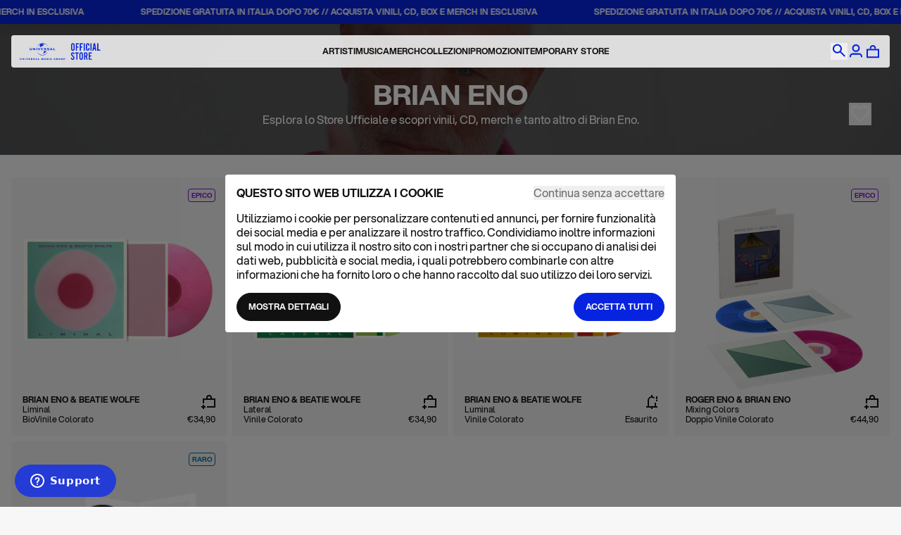

--- FILE ---
content_type: text/html; charset=utf-8
request_url: https://shop.universalmusic.it/collections/brian-eno
body_size: 39328
content:
<!doctype html>
<html lang="it">
  <head>
    <script
      id="ze-snippet"
      src="https://static.zdassets.com/ekr/snippet.js?key=1de44872-ba56-4ad4-b269-03b8e6509b5c"
    ></script>
    <meta charset="utf-8">
    <meta http-equiv="X-UA-Compatible" content="IE=edge">
    <meta name="viewport" content="width=device-width,initial-scale=1">
    <title>
      Vinili, CD e Merch ufficiale di Brian Eno | Universal Music Shop
      
        &ndash; Universal Music Italia
    </title>

    
      <meta name="description" content="Scopri tutti i prodotti di Brian Eno in edizione limitata, in esclusiva sullo store ufficiale di Universal Music Italia: vinili, CD, magliette, felpe...">
    

    <link rel="canonical" href="https://shop.universalmusic.it/collections/brian-eno">
    <meta name="theme-color" content="">
    <link
  rel="apple-touch-icon"
  sizes="180x180"
  href="https://cdn.shopify.com/s/files/1/0414/0557/9425/files/apple-touch-icon.png?v=1715845757">
<link
  rel="icon"
  type="image/png"
  sizes="32x32"
  href="https://cdn.shopify.com/s/files/1/0414/0557/9425/files/favicon-32x32.png?v=1715845757">
<link
  rel="icon"
  type="image/png"
  sizes="16x16"
  href="https://cdn.shopify.com/s/files/1/0414/0557/9425/files/favicon-16x16.png?v=1715845757">
<link
  rel="icon"
  type="image/png"
  href="https://cdn.shopify.com/s/files/1/0414/0557/9425/files/favicon.ico?v=1715845756">
<link rel="manifest" href="https://cdn.shopify.com/s/files/1/0414/0557/9425/files/site.webmanifest?v=1715846432">
<link
  rel="mask-icon"
  href="https://cdn.shopify.com/s/files/1/0414/0557/9425/files/safari-pinned-tab.svg?v=1715845757"
  color="#0624E0">
<meta name="msapplication-TileColor" content="#0624E0">
<meta name="theme-color" content="#ffffff">
    <script>window.performance && window.performance.mark && window.performance.mark('shopify.content_for_header.start');</script><meta name="google-site-verification" content="OkjjnrV7sbAh0VnddytfbGJtyvJsfMN99KNdqvTxzRY">
<meta id="shopify-digital-wallet" name="shopify-digital-wallet" content="/41405579425/digital_wallets/dialog">
<meta name="shopify-checkout-api-token" content="5a0b87b59281f2bcff0ea075c318f925">
<meta id="in-context-paypal-metadata" data-shop-id="41405579425" data-venmo-supported="false" data-environment="production" data-locale="it_IT" data-paypal-v4="true" data-currency="EUR">
<link rel="alternate" type="application/atom+xml" title="Feed" href="/collections/brian-eno.atom" />
<link rel="alternate" type="application/json+oembed" href="https://shop.universalmusic.it/collections/brian-eno.oembed">
<script async="async" src="/checkouts/internal/preloads.js?locale=it-IT"></script>
<link rel="preconnect" href="https://shop.app" crossorigin="anonymous">
<script async="async" src="https://shop.app/checkouts/internal/preloads.js?locale=it-IT&shop_id=41405579425" crossorigin="anonymous"></script>
<script id="apple-pay-shop-capabilities" type="application/json">{"shopId":41405579425,"countryCode":"IT","currencyCode":"EUR","merchantCapabilities":["supports3DS"],"merchantId":"gid:\/\/shopify\/Shop\/41405579425","merchantName":"Universal Music Italia","requiredBillingContactFields":["postalAddress","email","phone"],"requiredShippingContactFields":["postalAddress","email","phone"],"shippingType":"shipping","supportedNetworks":["visa","maestro","masterCard","amex"],"total":{"type":"pending","label":"Universal Music Italia","amount":"1.00"},"shopifyPaymentsEnabled":true,"supportsSubscriptions":true}</script>
<script id="shopify-features" type="application/json">{"accessToken":"5a0b87b59281f2bcff0ea075c318f925","betas":["rich-media-storefront-analytics"],"domain":"shop.universalmusic.it","predictiveSearch":true,"shopId":41405579425,"locale":"it"}</script>
<script>var Shopify = Shopify || {};
Shopify.shop = "umg-italy.myshopify.com";
Shopify.locale = "it";
Shopify.currency = {"active":"EUR","rate":"1.0"};
Shopify.country = "IT";
Shopify.theme = {"name":"universalmusic-shopify-theme\/main","id":182566027589,"schema_name":"Theme Name","schema_version":"1.0.0","theme_store_id":null,"role":"main"};
Shopify.theme.handle = "null";
Shopify.theme.style = {"id":null,"handle":null};
Shopify.cdnHost = "shop.universalmusic.it/cdn";
Shopify.routes = Shopify.routes || {};
Shopify.routes.root = "/";</script>
<script type="module">!function(o){(o.Shopify=o.Shopify||{}).modules=!0}(window);</script>
<script>!function(o){function n(){var o=[];function n(){o.push(Array.prototype.slice.apply(arguments))}return n.q=o,n}var t=o.Shopify=o.Shopify||{};t.loadFeatures=n(),t.autoloadFeatures=n()}(window);</script>
<script>
  window.ShopifyPay = window.ShopifyPay || {};
  window.ShopifyPay.apiHost = "shop.app\/pay";
  window.ShopifyPay.redirectState = null;
</script>
<script id="shop-js-analytics" type="application/json">{"pageType":"collection"}</script>
<script defer="defer" async type="module" src="//shop.universalmusic.it/cdn/shopifycloud/shop-js/modules/v2/client.init-shop-cart-sync_DBkBYU4u.it.esm.js"></script>
<script defer="defer" async type="module" src="//shop.universalmusic.it/cdn/shopifycloud/shop-js/modules/v2/chunk.common_Bivs4Di_.esm.js"></script>
<script type="module">
  await import("//shop.universalmusic.it/cdn/shopifycloud/shop-js/modules/v2/client.init-shop-cart-sync_DBkBYU4u.it.esm.js");
await import("//shop.universalmusic.it/cdn/shopifycloud/shop-js/modules/v2/chunk.common_Bivs4Di_.esm.js");

  window.Shopify.SignInWithShop?.initShopCartSync?.({"fedCMEnabled":true,"windoidEnabled":true});

</script>
<script>
  window.Shopify = window.Shopify || {};
  if (!window.Shopify.featureAssets) window.Shopify.featureAssets = {};
  window.Shopify.featureAssets['shop-js'] = {"shop-cart-sync":["modules/v2/client.shop-cart-sync_DRwX6nDW.it.esm.js","modules/v2/chunk.common_Bivs4Di_.esm.js"],"init-fed-cm":["modules/v2/client.init-fed-cm_BuvK7TtG.it.esm.js","modules/v2/chunk.common_Bivs4Di_.esm.js"],"init-windoid":["modules/v2/client.init-windoid_DIfIlX9n.it.esm.js","modules/v2/chunk.common_Bivs4Di_.esm.js"],"shop-cash-offers":["modules/v2/client.shop-cash-offers_DH2AMOrM.it.esm.js","modules/v2/chunk.common_Bivs4Di_.esm.js","modules/v2/chunk.modal_6w1UtILY.esm.js"],"shop-button":["modules/v2/client.shop-button_BWU4Ej2I.it.esm.js","modules/v2/chunk.common_Bivs4Di_.esm.js"],"init-shop-email-lookup-coordinator":["modules/v2/client.init-shop-email-lookup-coordinator_CTqdooTa.it.esm.js","modules/v2/chunk.common_Bivs4Di_.esm.js"],"shop-toast-manager":["modules/v2/client.shop-toast-manager_Bf_Cko8v.it.esm.js","modules/v2/chunk.common_Bivs4Di_.esm.js"],"shop-login-button":["modules/v2/client.shop-login-button_D0BCYDhI.it.esm.js","modules/v2/chunk.common_Bivs4Di_.esm.js","modules/v2/chunk.modal_6w1UtILY.esm.js"],"avatar":["modules/v2/client.avatar_BTnouDA3.it.esm.js"],"init-shop-cart-sync":["modules/v2/client.init-shop-cart-sync_DBkBYU4u.it.esm.js","modules/v2/chunk.common_Bivs4Di_.esm.js"],"pay-button":["modules/v2/client.pay-button_s5RWRwDl.it.esm.js","modules/v2/chunk.common_Bivs4Di_.esm.js"],"init-shop-for-new-customer-accounts":["modules/v2/client.init-shop-for-new-customer-accounts_COah5pzV.it.esm.js","modules/v2/client.shop-login-button_D0BCYDhI.it.esm.js","modules/v2/chunk.common_Bivs4Di_.esm.js","modules/v2/chunk.modal_6w1UtILY.esm.js"],"init-customer-accounts-sign-up":["modules/v2/client.init-customer-accounts-sign-up_BLOO4MoV.it.esm.js","modules/v2/client.shop-login-button_D0BCYDhI.it.esm.js","modules/v2/chunk.common_Bivs4Di_.esm.js","modules/v2/chunk.modal_6w1UtILY.esm.js"],"shop-follow-button":["modules/v2/client.shop-follow-button_DYPtBXlp.it.esm.js","modules/v2/chunk.common_Bivs4Di_.esm.js","modules/v2/chunk.modal_6w1UtILY.esm.js"],"checkout-modal":["modules/v2/client.checkout-modal_C7xF1TCw.it.esm.js","modules/v2/chunk.common_Bivs4Di_.esm.js","modules/v2/chunk.modal_6w1UtILY.esm.js"],"init-customer-accounts":["modules/v2/client.init-customer-accounts_DWzouIcw.it.esm.js","modules/v2/client.shop-login-button_D0BCYDhI.it.esm.js","modules/v2/chunk.common_Bivs4Di_.esm.js","modules/v2/chunk.modal_6w1UtILY.esm.js"],"lead-capture":["modules/v2/client.lead-capture_fXpMUDiq.it.esm.js","modules/v2/chunk.common_Bivs4Di_.esm.js","modules/v2/chunk.modal_6w1UtILY.esm.js"],"shop-login":["modules/v2/client.shop-login_DG4QDlwr.it.esm.js","modules/v2/chunk.common_Bivs4Di_.esm.js","modules/v2/chunk.modal_6w1UtILY.esm.js"],"payment-terms":["modules/v2/client.payment-terms_Bm6b8FRY.it.esm.js","modules/v2/chunk.common_Bivs4Di_.esm.js","modules/v2/chunk.modal_6w1UtILY.esm.js"]};
</script>
<script>(function() {
  var isLoaded = false;
  function asyncLoad() {
    if (isLoaded) return;
    isLoaded = true;
    var urls = ["https:\/\/r2-t.trackedlink.net\/_dmspt.js?shop=umg-italy.myshopify.com","\/\/d1liekpayvooaz.cloudfront.net\/apps\/customizery\/customizery.js?shop=umg-italy.myshopify.com","https:\/\/r2-t.trackedlink.net\/ddsbis.js?shop=umg-italy.myshopify.com","https:\/\/r2-t.trackedlink.net\/shopify\/ddgtag.js?shop=umg-italy.myshopify.com"];
    for (var i = 0; i < urls.length; i++) {
      var s = document.createElement('script');
      s.type = 'text/javascript';
      s.async = true;
      s.src = urls[i];
      var x = document.getElementsByTagName('script')[0];
      x.parentNode.insertBefore(s, x);
    }
  };
  if(window.attachEvent) {
    window.attachEvent('onload', asyncLoad);
  } else {
    window.addEventListener('load', asyncLoad, false);
  }
})();</script>
<script id="__st">var __st={"a":41405579425,"offset":3600,"reqid":"1e6546fc-12b6-4dd8-9049-4c50ab2599ec-1768898334","pageurl":"shop.universalmusic.it\/collections\/brian-eno","u":"63cca7831141","p":"collection","rtyp":"collection","rid":617068331333};</script>
<script>window.ShopifyPaypalV4VisibilityTracking = true;</script>
<script id="captcha-bootstrap">!function(){'use strict';const t='contact',e='account',n='new_comment',o=[[t,t],['blogs',n],['comments',n],[t,'customer']],c=[[e,'customer_login'],[e,'guest_login'],[e,'recover_customer_password'],[e,'create_customer']],r=t=>t.map((([t,e])=>`form[action*='/${t}']:not([data-nocaptcha='true']) input[name='form_type'][value='${e}']`)).join(','),a=t=>()=>t?[...document.querySelectorAll(t)].map((t=>t.form)):[];function s(){const t=[...o],e=r(t);return a(e)}const i='password',u='form_key',d=['recaptcha-v3-token','g-recaptcha-response','h-captcha-response',i],f=()=>{try{return window.sessionStorage}catch{return}},m='__shopify_v',_=t=>t.elements[u];function p(t,e,n=!1){try{const o=window.sessionStorage,c=JSON.parse(o.getItem(e)),{data:r}=function(t){const{data:e,action:n}=t;return t[m]||n?{data:e,action:n}:{data:t,action:n}}(c);for(const[e,n]of Object.entries(r))t.elements[e]&&(t.elements[e].value=n);n&&o.removeItem(e)}catch(o){console.error('form repopulation failed',{error:o})}}const l='form_type',E='cptcha';function T(t){t.dataset[E]=!0}const w=window,h=w.document,L='Shopify',v='ce_forms',y='captcha';let A=!1;((t,e)=>{const n=(g='f06e6c50-85a8-45c8-87d0-21a2b65856fe',I='https://cdn.shopify.com/shopifycloud/storefront-forms-hcaptcha/ce_storefront_forms_captcha_hcaptcha.v1.5.2.iife.js',D={infoText:'Protetto da hCaptcha',privacyText:'Privacy',termsText:'Termini'},(t,e,n)=>{const o=w[L][v],c=o.bindForm;if(c)return c(t,g,e,D).then(n);var r;o.q.push([[t,g,e,D],n]),r=I,A||(h.body.append(Object.assign(h.createElement('script'),{id:'captcha-provider',async:!0,src:r})),A=!0)});var g,I,D;w[L]=w[L]||{},w[L][v]=w[L][v]||{},w[L][v].q=[],w[L][y]=w[L][y]||{},w[L][y].protect=function(t,e){n(t,void 0,e),T(t)},Object.freeze(w[L][y]),function(t,e,n,w,h,L){const[v,y,A,g]=function(t,e,n){const i=e?o:[],u=t?c:[],d=[...i,...u],f=r(d),m=r(i),_=r(d.filter((([t,e])=>n.includes(e))));return[a(f),a(m),a(_),s()]}(w,h,L),I=t=>{const e=t.target;return e instanceof HTMLFormElement?e:e&&e.form},D=t=>v().includes(t);t.addEventListener('submit',(t=>{const e=I(t);if(!e)return;const n=D(e)&&!e.dataset.hcaptchaBound&&!e.dataset.recaptchaBound,o=_(e),c=g().includes(e)&&(!o||!o.value);(n||c)&&t.preventDefault(),c&&!n&&(function(t){try{if(!f())return;!function(t){const e=f();if(!e)return;const n=_(t);if(!n)return;const o=n.value;o&&e.removeItem(o)}(t);const e=Array.from(Array(32),(()=>Math.random().toString(36)[2])).join('');!function(t,e){_(t)||t.append(Object.assign(document.createElement('input'),{type:'hidden',name:u})),t.elements[u].value=e}(t,e),function(t,e){const n=f();if(!n)return;const o=[...t.querySelectorAll(`input[type='${i}']`)].map((({name:t})=>t)),c=[...d,...o],r={};for(const[a,s]of new FormData(t).entries())c.includes(a)||(r[a]=s);n.setItem(e,JSON.stringify({[m]:1,action:t.action,data:r}))}(t,e)}catch(e){console.error('failed to persist form',e)}}(e),e.submit())}));const S=(t,e)=>{t&&!t.dataset[E]&&(n(t,e.some((e=>e===t))),T(t))};for(const o of['focusin','change'])t.addEventListener(o,(t=>{const e=I(t);D(e)&&S(e,y())}));const B=e.get('form_key'),M=e.get(l),P=B&&M;t.addEventListener('DOMContentLoaded',(()=>{const t=y();if(P)for(const e of t)e.elements[l].value===M&&p(e,B);[...new Set([...A(),...v().filter((t=>'true'===t.dataset.shopifyCaptcha))])].forEach((e=>S(e,t)))}))}(h,new URLSearchParams(w.location.search),n,t,e,['guest_login'])})(!1,!0)}();</script>
<script integrity="sha256-4kQ18oKyAcykRKYeNunJcIwy7WH5gtpwJnB7kiuLZ1E=" data-source-attribution="shopify.loadfeatures" defer="defer" src="//shop.universalmusic.it/cdn/shopifycloud/storefront/assets/storefront/load_feature-a0a9edcb.js" crossorigin="anonymous"></script>
<script crossorigin="anonymous" defer="defer" src="//shop.universalmusic.it/cdn/shopifycloud/storefront/assets/shopify_pay/storefront-65b4c6d7.js?v=20250812"></script>
<script data-source-attribution="shopify.dynamic_checkout.dynamic.init">var Shopify=Shopify||{};Shopify.PaymentButton=Shopify.PaymentButton||{isStorefrontPortableWallets:!0,init:function(){window.Shopify.PaymentButton.init=function(){};var t=document.createElement("script");t.src="https://shop.universalmusic.it/cdn/shopifycloud/portable-wallets/latest/portable-wallets.it.js",t.type="module",document.head.appendChild(t)}};
</script>
<script data-source-attribution="shopify.dynamic_checkout.buyer_consent">
  function portableWalletsHideBuyerConsent(e){var t=document.getElementById("shopify-buyer-consent"),n=document.getElementById("shopify-subscription-policy-button");t&&n&&(t.classList.add("hidden"),t.setAttribute("aria-hidden","true"),n.removeEventListener("click",e))}function portableWalletsShowBuyerConsent(e){var t=document.getElementById("shopify-buyer-consent"),n=document.getElementById("shopify-subscription-policy-button");t&&n&&(t.classList.remove("hidden"),t.removeAttribute("aria-hidden"),n.addEventListener("click",e))}window.Shopify?.PaymentButton&&(window.Shopify.PaymentButton.hideBuyerConsent=portableWalletsHideBuyerConsent,window.Shopify.PaymentButton.showBuyerConsent=portableWalletsShowBuyerConsent);
</script>
<script data-source-attribution="shopify.dynamic_checkout.cart.bootstrap">document.addEventListener("DOMContentLoaded",(function(){function t(){return document.querySelector("shopify-accelerated-checkout-cart, shopify-accelerated-checkout")}if(t())Shopify.PaymentButton.init();else{new MutationObserver((function(e,n){t()&&(Shopify.PaymentButton.init(),n.disconnect())})).observe(document.body,{childList:!0,subtree:!0})}}));
</script>
<link id="shopify-accelerated-checkout-styles" rel="stylesheet" media="screen" href="https://shop.universalmusic.it/cdn/shopifycloud/portable-wallets/latest/accelerated-checkout-backwards-compat.css" crossorigin="anonymous">
<style id="shopify-accelerated-checkout-cart">
        #shopify-buyer-consent {
  margin-top: 1em;
  display: inline-block;
  width: 100%;
}

#shopify-buyer-consent.hidden {
  display: none;
}

#shopify-subscription-policy-button {
  background: none;
  border: none;
  padding: 0;
  text-decoration: underline;
  font-size: inherit;
  cursor: pointer;
}

#shopify-subscription-policy-button::before {
  box-shadow: none;
}

      </style>
<link rel="stylesheet" media="screen" href="//shop.universalmusic.it/cdn/shop/t/31/compiled_assets/styles.css?v=69900">
<script>window.performance && window.performance.mark && window.performance.mark('shopify.content_for_header.end');</script>
    

    
    
    
















<script>
  window.dataLayer = window.dataLayer || [];
  //Consent mode
  function gtag() {
    dataLayer.push(arguments);
  }
  gtag('consent', 'default', {
    ad_storage: 'denied',
    analytics_storage: 'denied',
    ad_user_data: 'denied',
    ad_personalization: 'denied',
    wait_for_update: 500,
  });
  gtag('set', 'url_passthrough', true);
  //dataLayer
  window.dataLayer.push({
    page_type: 'corporate',
    currency: 'EUR', 
    user_id:'',
    user_email:'',
    user_birthdate: '',
    // user_creationdate: '', => le API liquid non restituiscono la data di creazione dell'utente
    user_aov: '',
    user_totalorders: '',
    user_totalspent: '',
    user_totalProductsPurchased: '',
    user_lastorder_date: '',
    user_repeater: '',
    user_phone_number:'',
    user_firt_name:'',
    user_last_name: '',
    user_street: '',
    user_city:'',
    user_region:'',
    user_country: '',
    user_postal_code: '',
  });
</script>
<!-- Google Tag Manager -->
<script data-cookieconsent="ignore">
  (function (w, d, s, l, i) {
    w[l] = w[l] || [];
    w[l].push({ 'gtm.start': new Date().getTime(), event: 'gtm.js' });
    var f = d.getElementsByTagName(s)[0],
      j = d.createElement(s),
      dl = l != 'dataLayer' ? '&l=' + l : '';
    j.async = true;
    j.src = 'https://www.googletagmanager.com/gtm.js?id=' + i + dl;
    f.parentNode.insertBefore(j, f);
  })(window, document, 'script', 'dataLayer', 'GTM-M8K2GDZ');
</script>
<!-- End Google Tag Manager -->
<!-- Event snippet for Taylor Swift Purchase conversion page -->
<script>
  gtag('event', 'conversion', {
      'send_to': 'AW-11016255997/k2pMCM6S7ogYEP3z-oQp',
      'value': 1.0,
      'currency': 'USD',
      'transaction_id': ''
  });
</script>
<!-- Google tag (gtag.js) -->
<script async src="https://www.googletagmanager.com/gtag/js?id=AW-11016255997"></script>
<script>
  window.dataLayer = window.dataLayer || [];
  function gtag(){dataLayer.push(arguments);}
  gtag('js', new Date());

  gtag('config', 'AW-11016255997');
</script>


  <link href="//shop.universalmusic.it/cdn/shop/t/31/assets/main.BeEi1LEx.min.css" rel="stylesheet" type="text/css" media="all" />


  <meta property="og:image" content="https://cdn.shopify.com/s/files/1/0414/0557/9425/collections/Brian_Eno_c_Gary_Hustwit_5cc0e152-c6e5-4dfe-9bfd-421bcb3e7439.jpg?v=1744295461" />
<meta property="og:image:secure_url" content="https://cdn.shopify.com/s/files/1/0414/0557/9425/collections/Brian_Eno_c_Gary_Hustwit_5cc0e152-c6e5-4dfe-9bfd-421bcb3e7439.jpg?v=1744295461" />
<meta property="og:image:width" content="1687" />
<meta property="og:image:height" content="1687" />
<meta property="og:image:alt" content="Brian Eno" />
<link href="https://monorail-edge.shopifysvc.com" rel="dns-prefetch">
<script>(function(){if ("sendBeacon" in navigator && "performance" in window) {try {var session_token_from_headers = performance.getEntriesByType('navigation')[0].serverTiming.find(x => x.name == '_s').description;} catch {var session_token_from_headers = undefined;}var session_cookie_matches = document.cookie.match(/_shopify_s=([^;]*)/);var session_token_from_cookie = session_cookie_matches && session_cookie_matches.length === 2 ? session_cookie_matches[1] : "";var session_token = session_token_from_headers || session_token_from_cookie || "";function handle_abandonment_event(e) {var entries = performance.getEntries().filter(function(entry) {return /monorail-edge.shopifysvc.com/.test(entry.name);});if (!window.abandonment_tracked && entries.length === 0) {window.abandonment_tracked = true;var currentMs = Date.now();var navigation_start = performance.timing.navigationStart;var payload = {shop_id: 41405579425,url: window.location.href,navigation_start,duration: currentMs - navigation_start,session_token,page_type: "collection"};window.navigator.sendBeacon("https://monorail-edge.shopifysvc.com/v1/produce", JSON.stringify({schema_id: "online_store_buyer_site_abandonment/1.1",payload: payload,metadata: {event_created_at_ms: currentMs,event_sent_at_ms: currentMs}}));}}window.addEventListener('pagehide', handle_abandonment_event);}}());</script>
<script id="web-pixels-manager-setup">(function e(e,d,r,n,o){if(void 0===o&&(o={}),!Boolean(null===(a=null===(i=window.Shopify)||void 0===i?void 0:i.analytics)||void 0===a?void 0:a.replayQueue)){var i,a;window.Shopify=window.Shopify||{};var t=window.Shopify;t.analytics=t.analytics||{};var s=t.analytics;s.replayQueue=[],s.publish=function(e,d,r){return s.replayQueue.push([e,d,r]),!0};try{self.performance.mark("wpm:start")}catch(e){}var l=function(){var e={modern:/Edge?\/(1{2}[4-9]|1[2-9]\d|[2-9]\d{2}|\d{4,})\.\d+(\.\d+|)|Firefox\/(1{2}[4-9]|1[2-9]\d|[2-9]\d{2}|\d{4,})\.\d+(\.\d+|)|Chrom(ium|e)\/(9{2}|\d{3,})\.\d+(\.\d+|)|(Maci|X1{2}).+ Version\/(15\.\d+|(1[6-9]|[2-9]\d|\d{3,})\.\d+)([,.]\d+|)( \(\w+\)|)( Mobile\/\w+|) Safari\/|Chrome.+OPR\/(9{2}|\d{3,})\.\d+\.\d+|(CPU[ +]OS|iPhone[ +]OS|CPU[ +]iPhone|CPU IPhone OS|CPU iPad OS)[ +]+(15[._]\d+|(1[6-9]|[2-9]\d|\d{3,})[._]\d+)([._]\d+|)|Android:?[ /-](13[3-9]|1[4-9]\d|[2-9]\d{2}|\d{4,})(\.\d+|)(\.\d+|)|Android.+Firefox\/(13[5-9]|1[4-9]\d|[2-9]\d{2}|\d{4,})\.\d+(\.\d+|)|Android.+Chrom(ium|e)\/(13[3-9]|1[4-9]\d|[2-9]\d{2}|\d{4,})\.\d+(\.\d+|)|SamsungBrowser\/([2-9]\d|\d{3,})\.\d+/,legacy:/Edge?\/(1[6-9]|[2-9]\d|\d{3,})\.\d+(\.\d+|)|Firefox\/(5[4-9]|[6-9]\d|\d{3,})\.\d+(\.\d+|)|Chrom(ium|e)\/(5[1-9]|[6-9]\d|\d{3,})\.\d+(\.\d+|)([\d.]+$|.*Safari\/(?![\d.]+ Edge\/[\d.]+$))|(Maci|X1{2}).+ Version\/(10\.\d+|(1[1-9]|[2-9]\d|\d{3,})\.\d+)([,.]\d+|)( \(\w+\)|)( Mobile\/\w+|) Safari\/|Chrome.+OPR\/(3[89]|[4-9]\d|\d{3,})\.\d+\.\d+|(CPU[ +]OS|iPhone[ +]OS|CPU[ +]iPhone|CPU IPhone OS|CPU iPad OS)[ +]+(10[._]\d+|(1[1-9]|[2-9]\d|\d{3,})[._]\d+)([._]\d+|)|Android:?[ /-](13[3-9]|1[4-9]\d|[2-9]\d{2}|\d{4,})(\.\d+|)(\.\d+|)|Mobile Safari.+OPR\/([89]\d|\d{3,})\.\d+\.\d+|Android.+Firefox\/(13[5-9]|1[4-9]\d|[2-9]\d{2}|\d{4,})\.\d+(\.\d+|)|Android.+Chrom(ium|e)\/(13[3-9]|1[4-9]\d|[2-9]\d{2}|\d{4,})\.\d+(\.\d+|)|Android.+(UC? ?Browser|UCWEB|U3)[ /]?(15\.([5-9]|\d{2,})|(1[6-9]|[2-9]\d|\d{3,})\.\d+)\.\d+|SamsungBrowser\/(5\.\d+|([6-9]|\d{2,})\.\d+)|Android.+MQ{2}Browser\/(14(\.(9|\d{2,})|)|(1[5-9]|[2-9]\d|\d{3,})(\.\d+|))(\.\d+|)|K[Aa][Ii]OS\/(3\.\d+|([4-9]|\d{2,})\.\d+)(\.\d+|)/},d=e.modern,r=e.legacy,n=navigator.userAgent;return n.match(d)?"modern":n.match(r)?"legacy":"unknown"}(),u="modern"===l?"modern":"legacy",c=(null!=n?n:{modern:"",legacy:""})[u],f=function(e){return[e.baseUrl,"/wpm","/b",e.hashVersion,"modern"===e.buildTarget?"m":"l",".js"].join("")}({baseUrl:d,hashVersion:r,buildTarget:u}),m=function(e){var d=e.version,r=e.bundleTarget,n=e.surface,o=e.pageUrl,i=e.monorailEndpoint;return{emit:function(e){var a=e.status,t=e.errorMsg,s=(new Date).getTime(),l=JSON.stringify({metadata:{event_sent_at_ms:s},events:[{schema_id:"web_pixels_manager_load/3.1",payload:{version:d,bundle_target:r,page_url:o,status:a,surface:n,error_msg:t},metadata:{event_created_at_ms:s}}]});if(!i)return console&&console.warn&&console.warn("[Web Pixels Manager] No Monorail endpoint provided, skipping logging."),!1;try{return self.navigator.sendBeacon.bind(self.navigator)(i,l)}catch(e){}var u=new XMLHttpRequest;try{return u.open("POST",i,!0),u.setRequestHeader("Content-Type","text/plain"),u.send(l),!0}catch(e){return console&&console.warn&&console.warn("[Web Pixels Manager] Got an unhandled error while logging to Monorail."),!1}}}}({version:r,bundleTarget:l,surface:e.surface,pageUrl:self.location.href,monorailEndpoint:e.monorailEndpoint});try{o.browserTarget=l,function(e){var d=e.src,r=e.async,n=void 0===r||r,o=e.onload,i=e.onerror,a=e.sri,t=e.scriptDataAttributes,s=void 0===t?{}:t,l=document.createElement("script"),u=document.querySelector("head"),c=document.querySelector("body");if(l.async=n,l.src=d,a&&(l.integrity=a,l.crossOrigin="anonymous"),s)for(var f in s)if(Object.prototype.hasOwnProperty.call(s,f))try{l.dataset[f]=s[f]}catch(e){}if(o&&l.addEventListener("load",o),i&&l.addEventListener("error",i),u)u.appendChild(l);else{if(!c)throw new Error("Did not find a head or body element to append the script");c.appendChild(l)}}({src:f,async:!0,onload:function(){if(!function(){var e,d;return Boolean(null===(d=null===(e=window.Shopify)||void 0===e?void 0:e.analytics)||void 0===d?void 0:d.initialized)}()){var d=window.webPixelsManager.init(e)||void 0;if(d){var r=window.Shopify.analytics;r.replayQueue.forEach((function(e){var r=e[0],n=e[1],o=e[2];d.publishCustomEvent(r,n,o)})),r.replayQueue=[],r.publish=d.publishCustomEvent,r.visitor=d.visitor,r.initialized=!0}}},onerror:function(){return m.emit({status:"failed",errorMsg:"".concat(f," has failed to load")})},sri:function(e){var d=/^sha384-[A-Za-z0-9+/=]+$/;return"string"==typeof e&&d.test(e)}(c)?c:"",scriptDataAttributes:o}),m.emit({status:"loading"})}catch(e){m.emit({status:"failed",errorMsg:(null==e?void 0:e.message)||"Unknown error"})}}})({shopId: 41405579425,storefrontBaseUrl: "https://shop.universalmusic.it",extensionsBaseUrl: "https://extensions.shopifycdn.com/cdn/shopifycloud/web-pixels-manager",monorailEndpoint: "https://monorail-edge.shopifysvc.com/unstable/produce_batch",surface: "storefront-renderer",enabledBetaFlags: ["2dca8a86"],webPixelsConfigList: [{"id":"1943273797","configuration":"{\"config\":\"{\\\"google_tag_ids\\\":[\\\"GT-T9LXNF5\\\"],\\\"target_country\\\":\\\"IT\\\",\\\"gtag_events\\\":[{\\\"type\\\":\\\"view_item\\\",\\\"action_label\\\":\\\"MC-05F021TZQN\\\"},{\\\"type\\\":\\\"purchase\\\",\\\"action_label\\\":\\\"MC-05F021TZQN\\\"},{\\\"type\\\":\\\"page_view\\\",\\\"action_label\\\":\\\"MC-05F021TZQN\\\"}],\\\"enable_monitoring_mode\\\":false}\"}","eventPayloadVersion":"v1","runtimeContext":"OPEN","scriptVersion":"b2a88bafab3e21179ed38636efcd8a93","type":"APP","apiClientId":1780363,"privacyPurposes":[],"dataSharingAdjustments":{"protectedCustomerApprovalScopes":["read_customer_address","read_customer_email","read_customer_name","read_customer_personal_data","read_customer_phone"]}},{"id":"380272965","configuration":"{\"pixel_id\":\"299012448099766\",\"pixel_type\":\"facebook_pixel\",\"metaapp_system_user_token\":\"-\"}","eventPayloadVersion":"v1","runtimeContext":"OPEN","scriptVersion":"ca16bc87fe92b6042fbaa3acc2fbdaa6","type":"APP","apiClientId":2329312,"privacyPurposes":["ANALYTICS","MARKETING","SALE_OF_DATA"],"dataSharingAdjustments":{"protectedCustomerApprovalScopes":["read_customer_address","read_customer_email","read_customer_name","read_customer_personal_data","read_customer_phone"]}},{"id":"163479877","configuration":"{\"tagID\":\"2612787758037\"}","eventPayloadVersion":"v1","runtimeContext":"STRICT","scriptVersion":"18031546ee651571ed29edbe71a3550b","type":"APP","apiClientId":3009811,"privacyPurposes":["ANALYTICS","MARKETING","SALE_OF_DATA"],"dataSharingAdjustments":{"protectedCustomerApprovalScopes":["read_customer_address","read_customer_email","read_customer_name","read_customer_personal_data","read_customer_phone"]}},{"id":"55116101","eventPayloadVersion":"1","runtimeContext":"LAX","scriptVersion":"78","type":"CUSTOM","privacyPurposes":[],"name":"Google Tag \u0026 GA4 Checkout"},{"id":"77824325","eventPayloadVersion":"1","runtimeContext":"LAX","scriptVersion":"3","type":"CUSTOM","privacyPurposes":["ANALYTICS","MARKETING","SALE_OF_DATA"],"name":"18APP"},{"id":"shopify-app-pixel","configuration":"{}","eventPayloadVersion":"v1","runtimeContext":"STRICT","scriptVersion":"0450","apiClientId":"shopify-pixel","type":"APP","privacyPurposes":["ANALYTICS","MARKETING"]},{"id":"shopify-custom-pixel","eventPayloadVersion":"v1","runtimeContext":"LAX","scriptVersion":"0450","apiClientId":"shopify-pixel","type":"CUSTOM","privacyPurposes":["ANALYTICS","MARKETING"]}],isMerchantRequest: false,initData: {"shop":{"name":"Universal Music Italia","paymentSettings":{"currencyCode":"EUR"},"myshopifyDomain":"umg-italy.myshopify.com","countryCode":"IT","storefrontUrl":"https:\/\/shop.universalmusic.it"},"customer":null,"cart":null,"checkout":null,"productVariants":[],"purchasingCompany":null},},"https://shop.universalmusic.it/cdn","fcfee988w5aeb613cpc8e4bc33m6693e112",{"modern":"","legacy":""},{"shopId":"41405579425","storefrontBaseUrl":"https:\/\/shop.universalmusic.it","extensionBaseUrl":"https:\/\/extensions.shopifycdn.com\/cdn\/shopifycloud\/web-pixels-manager","surface":"storefront-renderer","enabledBetaFlags":"[\"2dca8a86\"]","isMerchantRequest":"false","hashVersion":"fcfee988w5aeb613cpc8e4bc33m6693e112","publish":"custom","events":"[[\"page_viewed\",{}],[\"collection_viewed\",{\"collection\":{\"id\":\"617068331333\",\"title\":\"Brian Eno\",\"productVariants\":[{\"price\":{\"amount\":34.9,\"currencyCode\":\"EUR\"},\"product\":{\"title\":\"Liminal | BioVinile Colorato\",\"vendor\":\"Brian Eno \u0026 Beatie Wolfe\",\"id\":\"15279263187269\",\"untranslatedTitle\":\"Liminal | BioVinile Colorato\",\"url\":\"\/products\/brian-eno-beatie-wolfe-liminal-biovinile-colorato\",\"type\":\"LP\"},\"id\":\"55592576123205\",\"image\":{\"src\":\"\/\/shop.universalmusic.it\/cdn\/shop\/files\/LP-01_4.png?v=1757346581\"},\"sku\":\"0602478329623\",\"title\":\"Default Title\",\"untranslatedTitle\":\"Default Title\"},{\"price\":{\"amount\":34.9,\"currencyCode\":\"EUR\"},\"product\":{\"title\":\"Lateral | Vinile Colorato\",\"vendor\":\"Brian Eno \u0026 Beatie Wolfe\",\"id\":\"15020807913797\",\"untranslatedTitle\":\"Lateral | Vinile Colorato\",\"url\":\"\/products\/brian-eno-and-beatie-wolfe-lateral-vinile-colorato\",\"type\":\"LP\"},\"id\":\"54536580006213\",\"image\":{\"src\":\"\/\/shop.universalmusic.it\/cdn\/shop\/files\/brian-eno-beatie-wolfe-lateral-vinile-colorato-1.png?v=1754313159\"},\"sku\":\"0602478118074\",\"title\":\"Default Title\",\"untranslatedTitle\":\"Default Title\"},{\"price\":{\"amount\":34.9,\"currencyCode\":\"EUR\"},\"product\":{\"title\":\"Luminal | Vinile Colorato\",\"vendor\":\"Brian Eno \u0026 Beatie Wolfe\",\"id\":\"15020731466053\",\"untranslatedTitle\":\"Luminal | Vinile Colorato\",\"url\":\"\/products\/brian-eno-and-beatie-wolfe-luminal-vinile-colorato\",\"type\":\"LP\"},\"id\":\"54535899709765\",\"image\":{\"src\":\"\/\/shop.universalmusic.it\/cdn\/shop\/files\/brian-eno-beatie-wolfe-luminal-vinile-colorato-1.png?v=1754313028\"},\"sku\":\"0602478118081\",\"title\":\"Default Title\",\"untranslatedTitle\":\"Default Title\"},{\"price\":{\"amount\":44.9,\"currencyCode\":\"EUR\"},\"product\":{\"title\":\"Mixing Colors | Doppio Vinile Colorato\",\"vendor\":\"Roger Eno \u0026 Brian Eno\",\"id\":\"9739925913925\",\"untranslatedTitle\":\"Mixing Colors | Doppio Vinile Colorato\",\"url\":\"\/products\/roger-eno-brian-eno-mixing-colors-doppio-vinile-colorato\",\"type\":\"LP\"},\"id\":\"50318520975685\",\"image\":{\"src\":\"\/\/shop.universalmusic.it\/cdn\/shop\/files\/roger-eno-brian-eno-mixing-colors-doppio-vinile-colorato-1.png?v=1754314068\"},\"sku\":\"0028948666744\",\"title\":\"Default Title\",\"untranslatedTitle\":\"Default Title\"},{\"price\":{\"amount\":39.9,\"currencyCode\":\"EUR\"},\"product\":{\"title\":\"Eno Official Soundtrack | Doppio Vinile\",\"vendor\":\"Brian Eno\",\"id\":\"8834867691845\",\"untranslatedTitle\":\"Eno Official Soundtrack | Doppio Vinile\",\"url\":\"\/products\/brian-eno-eno-official-sound-track-doppio-vinile\",\"type\":\"LP\"},\"id\":\"47677244506437\",\"image\":{\"src\":\"\/\/shop.universalmusic.it\/cdn\/shop\/files\/brian-eno-eno-official-soundtrack-doppio-vinile-1.png?v=1754317485\"},\"sku\":\"0602455849618\",\"title\":\"Default Title\",\"untranslatedTitle\":\"Default Title\"}]}}]]"});</script><script>
  window.ShopifyAnalytics = window.ShopifyAnalytics || {};
  window.ShopifyAnalytics.meta = window.ShopifyAnalytics.meta || {};
  window.ShopifyAnalytics.meta.currency = 'EUR';
  var meta = {"products":[{"id":15279263187269,"gid":"gid:\/\/shopify\/Product\/15279263187269","vendor":"Brian Eno \u0026 Beatie Wolfe","type":"LP","handle":"brian-eno-beatie-wolfe-liminal-biovinile-colorato","variants":[{"id":55592576123205,"price":3490,"name":"Liminal | BioVinile Colorato","public_title":null,"sku":"0602478329623"}],"remote":false},{"id":15020807913797,"gid":"gid:\/\/shopify\/Product\/15020807913797","vendor":"Brian Eno \u0026 Beatie Wolfe","type":"LP","handle":"brian-eno-and-beatie-wolfe-lateral-vinile-colorato","variants":[{"id":54536580006213,"price":3490,"name":"Lateral | Vinile Colorato","public_title":null,"sku":"0602478118074"}],"remote":false},{"id":15020731466053,"gid":"gid:\/\/shopify\/Product\/15020731466053","vendor":"Brian Eno \u0026 Beatie Wolfe","type":"LP","handle":"brian-eno-and-beatie-wolfe-luminal-vinile-colorato","variants":[{"id":54535899709765,"price":3490,"name":"Luminal | Vinile Colorato","public_title":null,"sku":"0602478118081"}],"remote":false},{"id":9739925913925,"gid":"gid:\/\/shopify\/Product\/9739925913925","vendor":"Roger Eno \u0026 Brian Eno","type":"LP","handle":"roger-eno-brian-eno-mixing-colors-doppio-vinile-colorato","variants":[{"id":50318520975685,"price":4490,"name":"Mixing Colors | Doppio Vinile Colorato","public_title":null,"sku":"0028948666744"}],"remote":false},{"id":8834867691845,"gid":"gid:\/\/shopify\/Product\/8834867691845","vendor":"Brian Eno","type":"LP","handle":"brian-eno-eno-official-sound-track-doppio-vinile","variants":[{"id":47677244506437,"price":3990,"name":"Eno Official Soundtrack | Doppio Vinile","public_title":null,"sku":"0602455849618"}],"remote":false}],"page":{"pageType":"collection","resourceType":"collection","resourceId":617068331333,"requestId":"1e6546fc-12b6-4dd8-9049-4c50ab2599ec-1768898334"}};
  for (var attr in meta) {
    window.ShopifyAnalytics.meta[attr] = meta[attr];
  }
</script>
<script class="analytics">
  (function () {
    var customDocumentWrite = function(content) {
      var jquery = null;

      if (window.jQuery) {
        jquery = window.jQuery;
      } else if (window.Checkout && window.Checkout.$) {
        jquery = window.Checkout.$;
      }

      if (jquery) {
        jquery('body').append(content);
      }
    };

    var hasLoggedConversion = function(token) {
      if (token) {
        return document.cookie.indexOf('loggedConversion=' + token) !== -1;
      }
      return false;
    }

    var setCookieIfConversion = function(token) {
      if (token) {
        var twoMonthsFromNow = new Date(Date.now());
        twoMonthsFromNow.setMonth(twoMonthsFromNow.getMonth() + 2);

        document.cookie = 'loggedConversion=' + token + '; expires=' + twoMonthsFromNow;
      }
    }

    var trekkie = window.ShopifyAnalytics.lib = window.trekkie = window.trekkie || [];
    if (trekkie.integrations) {
      return;
    }
    trekkie.methods = [
      'identify',
      'page',
      'ready',
      'track',
      'trackForm',
      'trackLink'
    ];
    trekkie.factory = function(method) {
      return function() {
        var args = Array.prototype.slice.call(arguments);
        args.unshift(method);
        trekkie.push(args);
        return trekkie;
      };
    };
    for (var i = 0; i < trekkie.methods.length; i++) {
      var key = trekkie.methods[i];
      trekkie[key] = trekkie.factory(key);
    }
    trekkie.load = function(config) {
      trekkie.config = config || {};
      trekkie.config.initialDocumentCookie = document.cookie;
      var first = document.getElementsByTagName('script')[0];
      var script = document.createElement('script');
      script.type = 'text/javascript';
      script.onerror = function(e) {
        var scriptFallback = document.createElement('script');
        scriptFallback.type = 'text/javascript';
        scriptFallback.onerror = function(error) {
                var Monorail = {
      produce: function produce(monorailDomain, schemaId, payload) {
        var currentMs = new Date().getTime();
        var event = {
          schema_id: schemaId,
          payload: payload,
          metadata: {
            event_created_at_ms: currentMs,
            event_sent_at_ms: currentMs
          }
        };
        return Monorail.sendRequest("https://" + monorailDomain + "/v1/produce", JSON.stringify(event));
      },
      sendRequest: function sendRequest(endpointUrl, payload) {
        // Try the sendBeacon API
        if (window && window.navigator && typeof window.navigator.sendBeacon === 'function' && typeof window.Blob === 'function' && !Monorail.isIos12()) {
          var blobData = new window.Blob([payload], {
            type: 'text/plain'
          });

          if (window.navigator.sendBeacon(endpointUrl, blobData)) {
            return true;
          } // sendBeacon was not successful

        } // XHR beacon

        var xhr = new XMLHttpRequest();

        try {
          xhr.open('POST', endpointUrl);
          xhr.setRequestHeader('Content-Type', 'text/plain');
          xhr.send(payload);
        } catch (e) {
          console.log(e);
        }

        return false;
      },
      isIos12: function isIos12() {
        return window.navigator.userAgent.lastIndexOf('iPhone; CPU iPhone OS 12_') !== -1 || window.navigator.userAgent.lastIndexOf('iPad; CPU OS 12_') !== -1;
      }
    };
    Monorail.produce('monorail-edge.shopifysvc.com',
      'trekkie_storefront_load_errors/1.1',
      {shop_id: 41405579425,
      theme_id: 182566027589,
      app_name: "storefront",
      context_url: window.location.href,
      source_url: "//shop.universalmusic.it/cdn/s/trekkie.storefront.cd680fe47e6c39ca5d5df5f0a32d569bc48c0f27.min.js"});

        };
        scriptFallback.async = true;
        scriptFallback.src = '//shop.universalmusic.it/cdn/s/trekkie.storefront.cd680fe47e6c39ca5d5df5f0a32d569bc48c0f27.min.js';
        first.parentNode.insertBefore(scriptFallback, first);
      };
      script.async = true;
      script.src = '//shop.universalmusic.it/cdn/s/trekkie.storefront.cd680fe47e6c39ca5d5df5f0a32d569bc48c0f27.min.js';
      first.parentNode.insertBefore(script, first);
    };
    trekkie.load(
      {"Trekkie":{"appName":"storefront","development":false,"defaultAttributes":{"shopId":41405579425,"isMerchantRequest":null,"themeId":182566027589,"themeCityHash":"9988473358414584470","contentLanguage":"it","currency":"EUR"},"isServerSideCookieWritingEnabled":true,"monorailRegion":"shop_domain","enabledBetaFlags":["65f19447"]},"Session Attribution":{},"S2S":{"facebookCapiEnabled":false,"source":"trekkie-storefront-renderer","apiClientId":580111}}
    );

    var loaded = false;
    trekkie.ready(function() {
      if (loaded) return;
      loaded = true;

      window.ShopifyAnalytics.lib = window.trekkie;

      var originalDocumentWrite = document.write;
      document.write = customDocumentWrite;
      try { window.ShopifyAnalytics.merchantGoogleAnalytics.call(this); } catch(error) {};
      document.write = originalDocumentWrite;

      window.ShopifyAnalytics.lib.page(null,{"pageType":"collection","resourceType":"collection","resourceId":617068331333,"requestId":"1e6546fc-12b6-4dd8-9049-4c50ab2599ec-1768898334","shopifyEmitted":true});

      var match = window.location.pathname.match(/checkouts\/(.+)\/(thank_you|post_purchase)/)
      var token = match? match[1]: undefined;
      if (!hasLoggedConversion(token)) {
        setCookieIfConversion(token);
        window.ShopifyAnalytics.lib.track("Viewed Product Category",{"currency":"EUR","category":"Collection: brian-eno","collectionName":"brian-eno","collectionId":617068331333,"nonInteraction":true},undefined,undefined,{"shopifyEmitted":true});
      }
    });


        var eventsListenerScript = document.createElement('script');
        eventsListenerScript.async = true;
        eventsListenerScript.src = "//shop.universalmusic.it/cdn/shopifycloud/storefront/assets/shop_events_listener-3da45d37.js";
        document.getElementsByTagName('head')[0].appendChild(eventsListenerScript);

})();</script>
<script
  defer
  src="https://shop.universalmusic.it/cdn/shopifycloud/perf-kit/shopify-perf-kit-3.0.4.min.js"
  data-application="storefront-renderer"
  data-shop-id="41405579425"
  data-render-region="gcp-us-east1"
  data-page-type="collection"
  data-theme-instance-id="182566027589"
  data-theme-name="Theme Name"
  data-theme-version="1.0.0"
  data-monorail-region="shop_domain"
  data-resource-timing-sampling-rate="10"
  data-shs="true"
  data-shs-beacon="true"
  data-shs-export-with-fetch="true"
  data-shs-logs-sample-rate="1"
  data-shs-beacon-endpoint="https://shop.universalmusic.it/api/collect"
></script>
</head>

  <body
    class="template-collection"
    data-shop="shop.universalmusic.it"
    data-template="collection"
  >
    <!-- Google Tag Manager (noscript) -->
<noscript
  ><iframe
    src="https://www.googletagmanager.com/ns.html?id=GTM-M8K2GDZ"
    height="0"
    width="0"
    style="display:none;visibility:hidden"
  ></iframe
></noscript>
<!-- End Google Tag Manager (noscript) -->


    

    <!-- BEGIN sections: header-group -->
<aside id="shopify-section-sections--25436365914437__announcement-bar" class="shopify-section shopify-section-group-header-group fixed left-0 top-0 w-full h-fit z-index-announcement-bar">





















<div class="marquee announcement-bar-marquee text-cta uppercase py-[10px] text-white ">
  <div class="marquee-content scroll">
    
      <p class="mx-10">
        Spedizione gratuita in Italia dopo 70€ // Acquista Vinili, CD, Box e Merch in Esclusiva
      </p>
    
      <p class="mx-10">
        Spedizione gratuita in Italia dopo 70€ // Acquista Vinili, CD, Box e Merch in Esclusiva
      </p>
    
      <p class="mx-10">
        Spedizione gratuita in Italia dopo 70€ // Acquista Vinili, CD, Box e Merch in Esclusiva
      </p>
    
      <p class="mx-10">
        Spedizione gratuita in Italia dopo 70€ // Acquista Vinili, CD, Box e Merch in Esclusiva
      </p>
    
      <p class="mx-10">
        Spedizione gratuita in Italia dopo 70€ // Acquista Vinili, CD, Box e Merch in Esclusiva
      </p>
    
      <p class="mx-10">
        Spedizione gratuita in Italia dopo 70€ // Acquista Vinili, CD, Box e Merch in Esclusiva
      </p>
    
      <p class="mx-10">
        Spedizione gratuita in Italia dopo 70€ // Acquista Vinili, CD, Box e Merch in Esclusiva
      </p>
    
      <p class="mx-10">
        Spedizione gratuita in Italia dopo 70€ // Acquista Vinili, CD, Box e Merch in Esclusiva
      </p>
    
      <p class="mx-10">
        Spedizione gratuita in Italia dopo 70€ // Acquista Vinili, CD, Box e Merch in Esclusiva
      </p>
    
  </div>
  <div class="marquee-content scroll">
    
      <p class="mx-10">
        Spedizione gratuita in Italia dopo 70€ // Acquista Vinili, CD, Box e Merch in Esclusiva
      </p>
    
      <p class="mx-10">
        Spedizione gratuita in Italia dopo 70€ // Acquista Vinili, CD, Box e Merch in Esclusiva
      </p>
    
      <p class="mx-10">
        Spedizione gratuita in Italia dopo 70€ // Acquista Vinili, CD, Box e Merch in Esclusiva
      </p>
    
      <p class="mx-10">
        Spedizione gratuita in Italia dopo 70€ // Acquista Vinili, CD, Box e Merch in Esclusiva
      </p>
    
      <p class="mx-10">
        Spedizione gratuita in Italia dopo 70€ // Acquista Vinili, CD, Box e Merch in Esclusiva
      </p>
    
      <p class="mx-10">
        Spedizione gratuita in Italia dopo 70€ // Acquista Vinili, CD, Box e Merch in Esclusiva
      </p>
    
      <p class="mx-10">
        Spedizione gratuita in Italia dopo 70€ // Acquista Vinili, CD, Box e Merch in Esclusiva
      </p>
    
      <p class="mx-10">
        Spedizione gratuita in Italia dopo 70€ // Acquista Vinili, CD, Box e Merch in Esclusiva
      </p>
    
      <p class="mx-10">
        Spedizione gratuita in Italia dopo 70€ // Acquista Vinili, CD, Box e Merch in Esclusiva
      </p>
    
  </div>
</div>

<style data-shopify>
  .announcement-bar-marquee {
    --speed: 100s;
    background-color: var(--color-blue);
  }

  body:has(.dark-theme) {
    .announcement-bar-marquee {
      background-color: var(--color-black);
    }
  }
  body:has(.light-theme) {
    .announcement-bar-marquee {
      background-color: var(--color-black);
    }
  }
</style>


</aside><div id="shopify-section-sections--25436365914437__header" class="shopify-section shopify-section-group-header-group"><header class="header fixed top-[34px] z-[100] w-full themified">
  <div class="relative m-3 lg:m-4">
    <span class="absolute left-0 top-0 z-0 h-full w-full rounded-s bg-t-bg-glass backdrop-blur-glass"></span>
    <nav class="header__wrapper relative z-10 flex items-center justify-between rounded-s bg-t-bg-glass px-2 max-lg:py-2 lg:px-3">
      <a href="/" aria-label="Link to Homepage">
        <svg
  class="svg-logo"
  width="115px"
  height="37"
  viewBox="0 0 175 37"
  fill="none"
  xmlns="http://www.w3.org/2000/svg"
>
  <path
    fill-rule="evenodd"
    clip-rule="evenodd"
    d="M61.8669 17.0544C60.1647 22.2319 55.382 26.2604 49.319 26.2604C42.8901 26.2604 38.5676 22.2862 36.8324 17.1668C38.6377 21.936 43.5507 25.3554 49.3286 25.3554C55.1508 25.3554 60.0958 21.882 61.8669 17.0544ZM36.8035 9.15346C38.5132 3.98913 42.5585 0 49.319 0C55.6028 0 60.2204 4.04368 61.8947 9.26646C60.1478 4.39905 55.1807 0.886851 49.3285 0.886851C43.5201 0.886851 38.5857 4.34449 36.8035 9.15346Z"
    fill="#0624E0" class="fill-t-content-accent" />
  <path
    fill-rule="evenodd"
    clip-rule="evenodd"
    d="M49.5851 7.878C49.6663 7.76022 49.9097 7.83871 50.0823 7.84279C50.316 7.84736 50.2603 8.18298 50.5805 8.11607C50.9004 8.04975 50.9048 8.41367 51.3615 8.40083C51.8209 8.38673 51.2702 8.55712 51.2702 8.55712C51.2702 8.55712 50.9869 8.42349 50.8025 8.51257C50.7064 8.55955 50.8389 8.48612 50.6776 8.3558C50.4257 8.15488 50.4589 8.39392 50.0362 8.04294C49.7393 7.79582 49.4533 8.07241 49.5851 7.878ZM51.8832 17.0431C52.0655 17.1151 52.2923 17.2931 52.3974 17.5635C52.6449 18.2049 52.277 17.685 52.277 18.6521C52.277 19.5425 52.0198 19.3981 52.0198 19.3981C52.0198 19.3981 51.9641 20.4504 51.4086 21.0966C51.054 21.4445 51.3293 21.7326 51.3293 21.7326C51.3293 21.7326 51.2089 21.7974 51.0353 22.5608C50.9797 22.8082 51.3028 23.1891 51.5845 23.0941C51.7941 23.0231 51.0724 22.955 51.8548 22.632C52.1567 22.5072 51.9098 22.2728 51.9098 22.2728C51.9098 22.2728 52.4167 22.2357 52.7027 21.4871C53.2066 21.5587 53.0193 21.2571 54.0577 21.0384C54.3323 20.9802 54.3902 20.8998 54.3564 20.647C54.3219 20.3954 54.6948 20.684 55.7234 19.6593C56.5345 18.8503 56.2422 18.6682 56.8023 18.3742C57.3947 18.0661 57.4491 18.4017 57.6473 18.1494C58.1014 17.5753 57.9406 17.6107 58.1293 17.2451L58.2632 17.0421L51.8832 17.0431ZM46.1792 8.53329C46.0108 8.12696 46.022 7.46866 46.3821 6.85986C46.6089 6.4796 47.2101 6.31115 47.7351 6.5114C48.3245 6.05742 48.4648 6.54583 48.9864 6.32506C49.6715 6.03476 49.2877 7.09385 49.9517 7.36207C50.2258 6.64784 49.3262 6.11149 49.8904 5.77432C50.293 5.53478 50.5964 5.38599 50.7611 5.06398C50.9965 4.60621 51.0887 4.27176 51.269 4.21097C51.6874 4.0721 51.5972 3.68386 51.5972 3.68386C51.5972 3.68386 52.0414 3.81156 52.3878 3.49422C52.1237 3.35554 51.7382 3.23523 51.8395 2.95855C51.9582 2.63159 52.8542 3.29621 53.1183 2.75996C52.5867 2.53287 52.0427 2.04058 51.7176 1.92718C51.4938 2.16448 51.355 2.06898 51.0672 1.84607C50.5805 1.47009 50.5394 1.82847 50.2353 1.5688C49.992 2.04612 50.3576 2.00819 50.4709 2.12772C50.7835 2.46207 50.154 1.82721 50.2147 2.6805C50.2305 2.90234 49.8958 2.9427 49.6465 2.46207C49.5166 2.21204 48.4824 2.26523 48.3263 2.0258C48.4688 1.74746 49.6859 0.755769 51.5555 0.993553C48.8401 -0.0482217 45.1711 1.09071 45.1345 1.48653C44.7689 1.7107 44.8946 1.96599 44.7124 2.0258C44.3968 2.12898 44.0514 3.07273 44.0514 3.07273C44.0514 3.07273 44.2482 3.201 43.6344 3.87244C43.1287 4.42522 42.9788 5.26345 42.9788 5.26345C42.9788 5.26345 43.3132 5.86058 43.2499 6.54903C43.2021 7.07371 43.1796 6.6848 43.4134 7.06535C43.5493 7.28796 43.698 8.0654 43.7884 7.76227C43.9615 7.18303 43.4738 6.64804 43.5544 6.0724C43.5723 6.14407 43.7418 5.84463 43.7353 6.11577C43.7165 6.8265 44.6312 8.19601 44.6312 8.19601C44.6312 8.19601 44.2899 8.53397 44.646 8.53397L46.1792 8.53329Z"
    fill="#0624E0" class="fill-t-content-accent" />
  <path d="M26.7202 10.4375H24.6581L24.9658 10.7959V13.4407C24.9658 14.0361 24.5629 14.2868 23.9612 14.2868C23.3598 14.2868 22.9561 14.0361 22.9561 13.4407V10.7959L23.2644 10.4375H21.2026L21.5104 10.7959V13.4838C21.5104 14.8037 22.2668 15.3124 23.9612 15.3124C25.656 15.3124 26.4122 14.8037 26.4122 13.4838V10.7959L26.7202 10.4375Z" fill="#0624E0" class="fill-t-content-accent" />
  <path d="M33.8766 10.4375H32.1367L32.4463 10.7959V13.2045L29.9515 10.4375H28.3877L28.6967 10.7959V14.8606L28.3877 15.2189H30.1263L29.8187 14.8606V12.4099L32.468 15.2189H33.5683V10.7959L33.8766 10.4375Z" fill="#0624E0" class="fill-t-content-accent" />
  <path d="M37.8837 15.2189L37.5754 14.8606V10.7959L37.8837 10.4375H35.8071L36.1153 10.7959V14.8606L35.8071 15.2189H37.8837Z" fill="#0624E0" class="fill-t-content-accent" />
  <path d="M44.7309 10.4375H42.9843L43.2926 10.7959L42.0604 13.4272L40.8713 10.7959L41.18 10.4375H39.1248L41.4068 15.2189H42.4267L44.7309 10.4375Z" fill="#0624E0" class="fill-t-content-accent" />
  <path d="M50.5615 15.2189V13.9218L50.1945 14.223H47.6925V13.3043H49.277L49.6373 13.6063V12.0501L49.277 12.3516H47.6925V11.4336H50.1945L50.5615 11.735V10.4375H45.9541L46.2623 10.7959V14.8606L45.9541 15.2189H50.5615Z" fill="#0624E0" class="fill-t-content-accent" />
  <path
    fill-rule="evenodd"
    clip-rule="evenodd"
    d="M57.5756 15.2189L56.2491 13.3334C56.901 13.0748 57.3552 12.5806 57.3552 11.8856C57.3552 11.0892 56.857 10.4375 55.4625 10.4375H52.4109L52.7198 10.7959V14.8606L52.4109 15.2189H54.4581L54.1505 14.8606V13.5056H54.7656L55.7037 14.8606L55.3967 15.2189L57.5756 15.2189ZM55.8894 11.9857C55.8894 12.3299 55.5514 12.6097 55.0813 12.6097H54.1506V11.4336H55.2577C55.5798 11.4336 55.8894 11.5923 55.8894 11.9857Z"
    fill="#0624E0" class="fill-t-content-accent" />
  <path d="M63.7743 13.8215C63.7743 13.0614 63.1501 12.6385 62.2475 12.3517C61.6608 12.1731 60.8321 12.0442 60.8321 11.6637C60.8321 11.477 61.0588 11.3476 61.4553 11.3476C61.9846 11.3476 62.8491 11.563 63.5237 11.8783V10.2806L63.1356 10.6456C62.7246 10.4805 62.0126 10.3087 61.5216 10.3087C59.8573 10.3087 59.3203 11.0255 59.3203 11.6784C59.3203 12.5669 59.922 12.9543 60.869 13.2769C61.5721 13.513 62.2254 13.5347 62.2254 13.9281C62.2254 14.2662 61.8227 14.3092 61.6172 14.3092C61.0963 14.3092 60.1716 14.1293 59.3495 13.6065V15.3767L59.7387 14.9608C60.1209 15.1049 60.9791 15.3479 61.6831 15.3479C63.1275 15.3478 63.7743 14.7242 63.7743 13.8215Z" fill="#0624E0" class="fill-t-content-accent" />
  <path
    fill-rule="evenodd"
    clip-rule="evenodd"
    d="M71.0929 15.2189L68.6864 10.4375H67.0355L67.2108 10.7959L65.0317 15.2189H66.8299L66.5216 14.8606L66.7633 14.3591H69.0964L69.3307 14.8606L69.0224 15.2189H71.0929ZM68.7374 13.4988H67.115L67.923 11.7855L68.7374 13.4988Z"
    fill="#0624E0" class="fill-t-content-accent" />
  <path d="M76.8915 15.2189V13.9218L76.5238 14.223H74.1691V10.7959L74.4767 10.4375H72.4294L72.7378 10.7959V14.8606L72.4294 15.2189H76.8915Z" fill="#0624E0" class="fill-t-content-accent" />
  <path d="M75.5845 11.1005C75.5845 11.4353 75.8613 11.7051 76.2021 11.7051C76.5455 11.7051 76.8222 11.4353 76.8222 11.1005C76.8222 10.7661 76.5455 10.4955 76.2021 10.4955C75.8614 10.4954 75.5845 10.7661 75.5845 11.1005ZM75.5195 11.1005C75.5195 10.7319 75.8255 10.4329 76.2021 10.4329C76.5806 10.4329 76.8863 10.7319 76.8863 11.1005C76.8863 11.4694 76.5807 11.7689 76.2021 11.7689C75.8255 11.7689 75.5195 11.4694 75.5195 11.1005Z" fill="#0624E0" class="fill-t-content-accent" />
  <path
    fill-rule="evenodd"
    clip-rule="evenodd"
    d="M76.4605 10.8394C76.3924 10.7835 76.3124 10.7579 76.2242 10.7579C76.0233 10.7579 75.8735 10.9101 75.8735 11.1022C75.8735 11.2961 76.0204 11.4506 76.2217 11.4506C76.3138 11.4506 76.4013 11.418 76.4696 11.3587V11.2703C76.4072 11.343 76.3161 11.3897 76.2192 11.3897C76.0584 11.3897 75.9401 11.2529 75.9401 11.1021C75.9401 10.9511 76.0598 10.8176 76.2205 10.8176C76.3173 10.8176 76.3959 10.8558 76.4604 10.9252V10.8394H76.4605Z"
    fill="#0624E0" class="fill-t-content-accent" />
  <path d="M3.80869 32.694L3.59602 32.9354V34.7534C3.59602 34.9791 3.56218 35.1701 3.49459 35.3266C3.42701 35.4826 3.32558 35.6095 3.1905 35.7065C3.05523 35.8037 2.882 35.8754 2.6711 35.9221C2.46 35.9685 2.20456 35.9917 1.90439 35.9917C1.60589 35.9917 1.35164 35.9685 1.14132 35.9221C0.931205 35.8755 0.757677 35.8037 0.620738 35.7065C0.483799 35.6095 0.381683 35.4823 0.314097 35.3252C0.24651 35.1682 0.212668 34.978 0.212668 34.7534V32.9354L0 32.694H1.42452L1.21185 32.9354V34.7252C1.21185 34.9177 1.27316 35.0613 1.39597 35.156C1.51879 35.2508 1.68829 35.298 1.9043 35.298C2.1203 35.298 2.2902 35.2513 2.4138 35.1574C2.53739 35.0633 2.59929 34.9195 2.59929 34.7253V32.9355L2.38672 32.6941L3.80869 32.694Z" fill="#0624E0" class="fill-t-content-accent" />
  <path d="M9.26954 32.694L9.05678 32.9354V35.928H8.29508L6.46729 34.0269V35.6864L6.68006 35.9279H5.48047L5.69323 35.6864V32.9354L5.48047 32.694H6.55891L8.28026 34.5665V32.9354L8.0675 32.694H9.26954Z" fill="#0624E0" class="fill-t-content-accent" />
  <path d="M12.5494 35.928H11.1174L11.3301 35.6866V32.9356L11.1174 32.6941H12.5494L12.3368 32.9356V35.6866L12.5494 35.928Z" fill="#0624E0" class="fill-t-content-accent" />
  <path d="M17.8122 32.694L16.222 35.928H15.5171L13.9417 32.694H15.3614L15.1486 32.9354L15.9698 34.7157L16.8206 32.9354L16.6079 32.694H17.8122Z" fill="#0624E0" class="fill-t-content-accent" />
  <path d="M22.3606 35.928H19.1799L19.3927 35.6866V32.9356L19.1799 32.6941H22.3606V33.5725L22.1059 33.3687H20.3795V33.9892H21.4728L21.7225 33.7854V34.8368L21.4728 34.6329H20.3795V35.2534H22.1059L22.3606 35.0497L22.3606 35.928Z" fill="#0624E0" class="fill-t-content-accent" />
  <path d="M27.7224 35.928H26.2186L26.4314 35.6866L25.7834 34.7703H25.3579V35.6866L25.5707 35.928H24.1584L24.371 35.6866V32.9356L24.1584 32.6941H26.2656C26.7208 32.6941 27.052 32.7841 27.2599 32.9639C27.4675 33.144 27.5714 33.3805 27.5714 33.674C27.5714 33.8997 27.503 34.0964 27.3661 34.2637C27.2294 34.4309 27.0429 34.5605 26.8073 34.6521L27.7224 35.928ZM26.5576 33.7403C26.5576 33.6552 26.5374 33.5849 26.497 33.5297C26.4565 33.4745 26.4033 33.4338 26.3376 33.4077C26.2717 33.3818 26.1999 33.3687 26.1223 33.3687H25.358V34.1644H26.0011C26.161 34.1644 26.2938 34.1232 26.3994 34.041C26.5048 33.9589 26.5576 33.8586 26.5576 33.7403Z" fill="#0624E0" class="fill-t-content-accent" />
  <path d="M32.5206 34.9831C32.5206 35.1395 32.4922 35.2799 32.4352 35.4047C32.3783 35.5293 32.2901 35.6374 32.1708 35.7291C32.0511 35.8205 31.9011 35.8912 31.7206 35.9408C31.5399 35.9908 31.3262 36.0155 31.0787 36.0155C30.9287 36.0155 30.7674 36.0013 30.5952 35.973C30.4228 35.9444 30.2564 35.9083 30.0957 35.8638C29.9349 35.8199 29.8149 35.7827 29.7358 35.7528L29.4662 36.0344V34.8366C29.7234 34.9976 29.9967 35.1169 30.2861 35.1952C30.5754 35.2734 30.8239 35.3125 31.0318 35.3125C31.1388 35.3125 31.2358 35.2947 31.3222 35.2593C31.409 35.2238 31.4522 35.1554 31.4522 35.0542C31.4522 34.9738 31.4142 34.9123 31.3383 34.8696C31.2626 34.8271 31.1227 34.7796 30.9192 34.7266C30.7154 34.6737 30.5807 34.6362 30.5147 34.6139C30.1552 34.4943 29.8873 34.3539 29.7109 34.1939C29.5345 34.0336 29.4463 33.8131 29.4463 33.532C29.4463 33.3726 29.4953 33.2231 29.5934 33.0835C29.6915 32.9438 29.8556 32.8294 30.0857 32.7401C30.3157 32.6511 30.6095 32.6063 30.9673 32.6063C31.0497 32.6063 31.1379 32.6123 31.232 32.6241C31.326 32.6359 31.4297 32.6537 31.5435 32.6773C31.6572 32.701 31.7579 32.726 31.8452 32.752C31.9327 32.7784 32.0109 32.8052 32.0802 32.8338L32.3499 32.5878V33.6696C32.1899 33.597 32.022 33.5336 31.8465 33.479C31.6709 33.4243 31.5023 33.3827 31.3407 33.3534C31.179 33.3242 31.039 33.3098 30.9201 33.3098C30.7865 33.3098 30.6815 33.3294 30.605 33.3689C30.5283 33.4083 30.49 33.4596 30.49 33.5227C30.49 33.5828 30.5188 33.6347 30.5765 33.679C30.6342 33.7231 30.708 33.7616 30.7979 33.7938C30.8878 33.8263 31.0047 33.8618 31.1491 33.9003C31.2933 33.939 31.3992 33.9687 31.4668 33.9894C31.8048 34.0948 32.065 34.2263 32.2472 34.3833C32.4293 34.5404 32.5206 34.7403 32.5206 34.9831Z" fill="#0624E0" class="fill-t-content-accent" />
  <path d="M38.0981 35.928H36.6686L36.8813 35.6865L36.7205 35.3458H35.1078L34.9421 35.6865L35.1549 35.928H33.9133L35.4171 32.9354L35.2958 32.694H36.4361L38.0981 35.928ZM36.4708 34.763L35.9093 33.6052L35.353 34.763H36.4708Z" fill="#0624E0" class="fill-t-content-accent" />
  <path d="M42.6213 35.928H39.5422L39.7549 35.6866V32.9356L39.5422 32.6941H40.9545L40.7417 32.9356V35.2534H42.3667L42.6214 35.0497L42.6213 35.928Z" fill="#0624E0" class="fill-t-content-accent" />
  <path d="M51.09 35.928H49.7073L49.92 35.6866V34.1334L49.0247 35.928H48.5524L47.5408 34.1051V35.6866L47.7535 35.928H46.5837L46.7964 35.6866V32.9356L46.5837 32.6941H47.7734L48.8714 34.6735L49.8756 32.6941H51.09L50.8773 32.9356V35.6866L51.09 35.928Z" fill="#0624E0" class="fill-t-content-accent" />
  <path d="M56.5701 32.694L56.3575 32.9354V34.7534C56.3575 34.9791 56.3237 35.1701 56.2561 35.3266C56.1885 35.4826 56.087 35.6095 55.9519 35.7065C55.8166 35.8037 55.6434 35.8754 55.4325 35.9221C55.2214 35.9685 54.9659 35.9917 54.6658 35.9917C54.3673 35.9917 54.113 35.9685 53.9028 35.9221C53.6926 35.8755 53.5191 35.8037 53.3821 35.7065C53.2452 35.6095 53.1432 35.4823 53.0756 35.3252C53.008 35.1682 52.9741 34.978 52.9741 34.7534V32.9354L52.7615 32.694H54.186L53.9733 32.9354V34.7252C53.9733 34.9177 54.0346 35.0613 54.1574 35.156C54.2803 35.2508 54.4498 35.298 54.6658 35.298C54.8818 35.298 55.0517 35.2513 55.1753 35.1574C55.2989 35.0633 55.3608 34.9195 55.3608 34.7253V32.9355L55.1481 32.6941L56.5701 32.694Z" fill="#0624E0" class="fill-t-content-accent" />
  <path d="M61.2649 34.9831C61.2649 35.1395 61.2364 35.2799 61.1795 35.4047C61.1227 35.5293 61.0344 35.6374 60.9149 35.7291C60.7954 35.8205 60.6454 35.8912 60.4647 35.9408C60.2842 35.9908 60.0703 36.0155 59.823 36.0155C59.6729 36.0155 59.5117 36.0013 59.3394 35.973C59.1671 35.9444 59.0005 35.9083 58.8398 35.8638C58.679 35.8199 58.559 35.7827 58.48 35.7528L58.2103 36.0344V34.8366C58.4675 34.9976 58.7408 35.1169 59.0302 35.1952C59.3195 35.2734 59.5681 35.3125 59.7759 35.3125C59.8831 35.3125 59.9799 35.2947 60.0666 35.2593C60.1531 35.2238 60.1963 35.1554 60.1963 35.0542C60.1963 34.9738 60.1583 34.9123 60.0826 34.8696C60.0068 34.8271 59.8671 34.7796 59.6634 34.7266C59.4599 34.6737 59.3249 34.6362 59.259 34.6139C58.8997 34.4943 58.6316 34.3539 58.4553 34.1939C58.2789 34.0336 58.1907 33.8131 58.1907 33.532C58.1907 33.3726 58.2398 33.2231 58.3379 33.0835C58.436 32.9438 58.6001 32.8294 58.8299 32.7401C59.0601 32.6511 59.3539 32.6063 59.7117 32.6063C59.7942 32.6063 59.8824 32.6123 59.9764 32.6241C60.0703 32.6359 60.1743 32.6537 60.2879 32.6773C60.4018 32.701 60.5023 32.726 60.5898 32.752C60.6772 32.7784 60.7554 32.8052 60.8248 32.8338L61.0944 32.5878V33.6696C60.9344 33.597 60.7666 33.5336 60.5909 33.479C60.4154 33.4243 60.2468 33.3827 60.0853 33.3534C59.9238 33.3242 59.7835 33.3098 59.6648 33.3098C59.5313 33.3098 59.4262 33.3294 59.3494 33.3689C59.2728 33.4083 59.2344 33.4596 59.2344 33.5227C59.2344 33.5828 59.2632 33.6347 59.3211 33.679C59.3788 33.7231 59.4525 33.7616 59.5424 33.7938C59.6322 33.8263 59.7492 33.8618 59.8936 33.9003C60.038 33.939 60.1438 33.9687 60.2114 33.9894C60.5493 34.0948 60.8094 34.2263 60.9916 34.3833C61.1737 34.54 61.2649 34.7403 61.2649 34.9831Z" fill="#0624E0" class="fill-t-content-accent" />
  <path d="M64.4944 35.928H63.0623L63.275 35.6866V32.9356L63.0623 32.6941H64.4944L64.2816 32.9356V35.6866L64.4944 35.928Z" fill="#0624E0" class="fill-t-content-accent" />
  <path d="M69.4485 35.696C69.3858 35.7305 69.306 35.7653 69.2087 35.8002C69.1114 35.8346 69.0042 35.8659 68.8873 35.8935C68.7701 35.921 68.6436 35.9444 68.5076 35.9635C68.3714 35.9822 68.2425 35.9917 68.1206 35.9917C67.8568 35.9917 67.608 35.9596 67.3749 35.8949C67.1415 35.8301 66.9337 35.7293 66.7516 35.5918C66.5695 35.4545 66.4265 35.2777 66.3225 35.0614C66.2185 34.8452 66.1667 34.5941 66.1667 34.3086C66.1667 34.072 66.2102 33.8508 66.2978 33.6458C66.3852 33.4407 66.5146 33.2619 66.6862 33.1095C66.8575 32.9573 67.0673 32.8393 67.3154 32.7554C67.5637 32.672 67.8459 32.6299 68.1626 32.6299C68.2878 32.6299 68.4156 32.6385 68.5458 32.6549C68.6761 32.6713 68.7961 32.6924 68.9058 32.7177C69.0154 32.743 69.1173 32.7723 69.2113 32.805L69.4437 32.5922V33.6694C69.3184 33.5951 69.192 33.5334 69.0641 33.4834C68.9363 33.4338 68.8013 33.3957 68.6597 33.3687C68.5179 33.3418 68.3703 33.3286 68.217 33.3286C67.8822 33.3286 67.6332 33.4203 67.47 33.6044C67.3068 33.7881 67.2253 34.023 67.2253 34.3086C67.2253 34.5028 67.2673 34.6744 67.3513 34.8235C67.4354 34.9727 67.5557 35.0885 67.7124 35.1702C67.8692 35.2524 68.048 35.2935 68.2492 35.2935C68.4355 35.2935 68.6057 35.2745 68.7599 35.2367C68.914 35.1988 69.0418 35.1552 69.1432 35.1052C69.2446 35.0555 69.3464 35 69.4486 34.9382L69.4485 35.696Z" fill="#0624E0" class="fill-t-content-accent" />
  <path d="M76.0446 34.5713L75.827 34.3225H77.0314V35.6177C76.9603 35.6603 76.8673 35.7041 76.7519 35.7491C76.6363 35.7942 76.507 35.8352 76.3635 35.8721C76.22 35.9092 76.0751 35.9385 75.9282 35.9598C75.7816 35.9812 75.638 35.9916 75.498 35.9916C75.1435 35.9916 74.8136 35.9326 74.5087 35.8142C74.2036 35.6958 73.9596 35.5102 73.7766 35.2578C73.5935 35.0053 73.502 34.6889 73.502 34.3083C73.502 33.9282 73.5984 33.6116 73.7913 33.3589C73.9843 33.1065 74.2336 32.9218 74.5395 32.8048C74.8453 32.6882 75.1647 32.6297 75.498 32.6297C75.7353 32.6297 75.9315 32.6475 76.0866 32.6829C76.2416 32.7187 76.4162 32.7687 76.6109 32.8334L76.8806 32.5919V33.7024C76.6644 33.5854 76.4494 33.4939 76.235 33.4277C76.0207 33.3613 75.7916 33.3284 75.5473 33.3284C75.3924 33.3284 75.2538 33.3515 75.1319 33.3981C75.01 33.4448 74.9065 33.5115 74.8216 33.5983C74.7367 33.6851 74.672 33.7879 74.6274 33.9073C74.583 34.0266 74.5606 34.1603 74.5606 34.3085C74.5606 34.6069 74.6485 34.8455 74.824 35.0246C74.9997 35.204 75.2409 35.2934 75.5474 35.2934C75.6727 35.2934 75.8384 35.2753 76.0446 35.2389V34.5713Z" fill="#0624E0" class="fill-t-content-accent" />
  <path d="M82.2427 35.928H80.7389L80.9518 35.6866L80.3038 34.7703H79.8783V35.6866L80.0911 35.928H78.679L78.8915 35.6866V32.9356L78.679 32.6941H80.7861C81.2412 32.6941 81.5725 32.7841 81.7804 32.9639C81.988 33.144 82.0919 33.3805 82.0919 33.674C82.0919 33.8997 82.0236 34.0964 81.8866 34.2637C81.7498 34.4309 81.5634 34.5605 81.3278 34.6521L82.2427 35.928ZM81.0778 33.7403C81.0778 33.6552 81.0576 33.5849 81.0172 33.5297C80.9768 33.4745 80.9236 33.4338 80.8578 33.4077C80.7918 33.3818 80.7201 33.3687 80.6425 33.3687H79.8784V34.1644H80.5215C80.6814 34.1644 80.8141 34.1232 80.9197 34.041C81.025 33.9589 81.0778 33.8586 81.0778 33.7403Z" fill="#0624E0" class="fill-t-content-accent" />
  <path d="M87.7213 34.3085C87.7213 34.6969 87.6289 35.0187 87.4442 35.2744C87.2595 35.5301 87.0201 35.7167 86.7257 35.8344C86.4315 35.952 86.1146 36.0108 85.775 36.0108C85.4368 36.0108 85.1197 35.9517 84.824 35.8334C84.5279 35.7146 84.2868 35.5274 84.1005 35.2711C83.9143 35.0144 83.821 34.6936 83.821 34.3086C83.821 34.0135 83.876 33.7571 83.9855 33.5393C84.0952 33.3213 84.2435 33.1442 84.4307 33.0075C84.6178 32.8712 84.8259 32.7708 85.0552 32.7068C85.2843 32.643 85.5242 32.6112 85.775 32.6112C86.0289 32.6112 86.2704 32.6434 86.4996 32.7082C86.7288 32.7728 86.9352 32.8727 87.1191 33.0075C87.3029 33.1426 87.4492 33.3194 87.5581 33.5379C87.6667 33.7565 87.7213 34.0134 87.7213 34.3085ZM86.6627 34.3085C86.6627 33.9943 86.5912 33.7495 86.4487 33.5732C86.3061 33.3974 86.0814 33.3094 85.7749 33.3094C85.572 33.3094 85.4038 33.3501 85.2701 33.4313C85.1368 33.5125 85.039 33.6279 84.9771 33.7771C84.9153 33.9263 84.8844 34.1034 84.8844 34.3085C84.8844 34.457 84.9013 34.5934 84.9351 34.7179C84.9689 34.8428 85.0227 34.9493 85.0959 35.0377C85.1694 35.1261 85.2624 35.1938 85.3755 35.2415C85.4884 35.2888 85.6216 35.3124 85.775 35.3124C85.9299 35.3124 86.0638 35.2888 86.1769 35.2415C86.2897 35.1939 86.3821 35.1261 86.4538 35.0377C86.5255 34.9493 86.5784 34.8448 86.612 34.7238C86.6458 34.6033 86.6627 34.4649 86.6627 34.3085Z" fill="#0624E0" class="fill-t-content-accent" />
  <path d="M93.0087 32.694L92.7961 32.9354V34.7534C92.7961 34.9791 92.7623 35.1701 92.6947 35.3266C92.6271 35.4826 92.5256 35.6095 92.3905 35.7065C92.2553 35.8037 92.082 35.8754 91.8711 35.9221C91.6599 35.9685 91.4044 35.9917 91.1044 35.9917C90.8059 35.9917 90.5517 35.9685 90.3415 35.9221C90.1312 35.8755 89.9577 35.8037 89.8208 35.7065C89.6838 35.6095 89.5816 35.4823 89.514 35.3252C89.4465 35.1682 89.4128 34.978 89.4128 34.7534V32.9354L89.2 32.694H90.6246L90.4118 32.9354V34.7252C90.4118 34.9177 90.4733 35.0613 90.5961 35.156C90.7189 35.2508 90.8883 35.298 91.1044 35.298C91.3204 35.298 91.4904 35.2513 91.6139 35.1574C91.7375 35.0633 91.7994 34.9195 91.7994 34.7253V32.9355L91.5868 32.6941L93.0087 32.694Z" fill="#0624E0" class="fill-t-content-accent" />
  <path d="M98.0936 33.7663C98.0936 34.2303 97.9431 34.55 97.6421 34.7252C97.3413 34.9003 96.9499 34.9881 96.4687 34.9881H95.8799V35.6864L96.0926 35.9279H94.6804L94.8932 35.6864V32.9354L94.6804 32.694H96.4984C96.7636 32.694 97.0154 32.7239 97.2525 32.784C97.4901 32.8438 97.6894 32.9535 97.8511 33.113C98.0128 33.2723 98.0936 33.4902 98.0936 33.7663ZM97.0647 33.8231C97.0647 33.6542 97.0115 33.5362 96.9051 33.4692C96.7989 33.4022 96.6458 33.3686 96.4463 33.3686H95.88V34.3463H96.3573C96.5997 34.3463 96.7782 34.3085 96.8928 34.2329C97.0074 34.157 97.0647 34.0206 97.0647 33.8231Z" fill="#0624E0" class="fill-t-content-accent" />
  <path d="M114.963 16.3518C113.816 16.3518 112.887 16.0035 112.177 15.3071C111.467 14.5955 111.112 13.6643 111.112 12.5137V3.83813C111.112 2.68745 111.467 1.76387 112.177 1.06741C112.887 0.355803 113.816 0 114.963 0C116.111 0 117.04 0.355803 117.75 1.06741C118.46 1.76387 118.814 2.68745 118.814 3.83813V12.5137C118.814 13.6643 118.46 14.5955 117.75 15.3071C117.04 16.0035 116.111 16.3518 114.963 16.3518ZM114.963 14.0807C115.417 14.0807 115.771 13.9444 116.028 13.6719C116.285 13.3994 116.413 13.0133 116.413 12.5137V3.83813C116.413 3.33849 116.285 2.95241 116.028 2.67988C115.771 2.40735 115.417 2.27108 114.963 2.27108C114.51 2.27108 114.156 2.40735 113.899 2.67988C113.642 2.95241 113.514 3.33849 113.514 3.83813V12.5137C113.514 13.0133 113.642 13.3994 113.899 13.6719C114.156 13.9444 114.51 14.0807 114.963 14.0807Z" fill="#0624E0" class="fill-t-content-accent" />
  <path d="M121.249 0.227108H127.954V2.49819H123.65V7.1539H127.048V9.42499H123.65V16.1247H121.249V0.227108Z" fill="#0624E0" class="fill-t-content-accent" />
  <path d="M129.81 0.227108H136.516V2.49819H132.212V7.1539H135.609V9.42499H132.212V16.1247H129.81V0.227108Z" fill="#0624E0" class="fill-t-content-accent" />
  <path d="M138.372 0.227108H140.773V16.1247H138.372V0.227108Z" fill="#0624E0" class="fill-t-content-accent" />
  <path d="M146.95 16.3518C145.832 16.3518 144.926 16.0035 144.231 15.3071C143.537 14.6106 143.189 13.7022 143.189 12.5818V3.76999C143.189 2.64959 143.537 1.74116 144.231 1.0447C144.926 0.348232 145.832 0 146.95 0C148.067 0 148.973 0.348232 149.668 1.0447C150.363 1.74116 150.71 2.64959 150.71 3.76999V5.63228H148.354V3.76999C148.354 3.31578 148.226 2.95241 147.969 2.67988C147.712 2.40735 147.38 2.27108 146.972 2.27108C146.565 2.27108 146.232 2.40735 145.976 2.67988C145.719 2.95241 145.591 3.31578 145.591 3.76999V12.5818C145.591 13.036 145.719 13.3994 145.976 13.6719C146.232 13.9444 146.565 14.0807 146.972 14.0807C147.38 14.0807 147.712 13.9444 147.969 13.6719C148.226 13.3994 148.354 13.036 148.354 12.5818V10.3107H150.71V12.5818C150.71 13.7022 150.363 14.6106 149.668 15.3071C148.973 16.0035 148.067 16.3518 146.95 16.3518Z" fill="#0624E0" class="fill-t-content-accent" />
  <path d="M152.906 0.227108H155.307V16.1247H152.906V0.227108Z" fill="#0624E0" class="fill-t-content-accent" />
  <path d="M162.662 12.6045H160.079L159.558 16.1247H157.157L159.785 0.227108H163.002L165.629 16.1247H163.183L162.662 12.6045ZM162.345 10.288L161.371 3.63373L160.397 10.288H162.345Z" fill="#0624E0" class="fill-t-content-accent" />
  <path d="M167.484 0.227108H169.885V13.8536H174.167V16.1247H167.484V0.227108Z" fill="#0624E0" class="fill-t-content-accent" />
  <path d="M114.646 36.0345C113.891 36.0345 113.219 35.8679 112.63 35.5348C112.041 35.2018 111.581 34.74 111.248 34.1495C110.931 33.559 110.773 32.8853 110.773 32.1282V31.5605L113.083 31.3106V31.9011C113.083 32.4765 113.219 32.9307 113.491 33.2638C113.763 33.5969 114.14 33.7634 114.624 33.7634C115.092 33.7634 115.462 33.6271 115.734 33.3546C116.021 33.0821 116.164 32.7111 116.164 32.2418C116.164 31.727 116.013 31.2349 115.711 30.7656C115.424 30.2962 114.843 29.6452 113.967 28.8124C112.789 27.692 111.981 26.7609 111.543 26.019C111.12 25.2771 110.909 24.4671 110.909 23.589C110.909 22.3929 111.233 21.4466 111.883 20.7501C112.532 20.0385 113.423 19.6827 114.556 19.6827C115.688 19.6827 116.579 20.0385 117.229 20.7501C117.878 21.4617 118.203 22.4156 118.203 23.6117V24.0205L115.892 24.2703V23.8161C115.892 23.2104 115.779 22.7487 115.552 22.4307C115.326 22.1128 115.001 21.9538 114.578 21.9538C114.156 21.9538 113.831 22.0825 113.604 22.3399C113.378 22.5973 113.265 22.9758 113.265 23.4754C113.265 23.975 113.416 24.4595 113.718 24.9289C114.02 25.3831 114.601 26.0417 115.462 26.9047C116.64 28.0857 117.44 29.0396 117.863 29.7663C118.301 30.4779 118.52 31.2652 118.52 32.1282C118.52 32.8853 118.354 33.559 118.022 34.1495C117.704 34.74 117.251 35.2018 116.662 35.5348C116.073 35.8679 115.401 36.0345 114.646 36.0345Z" fill="#0624E0" class="fill-t-content-accent" />
  <path d="M119.727 19.9098H127.383V22.1809H124.756V35.8074H122.355V22.1809H119.727V19.9098Z" fill="#0624E0" class="fill-t-content-accent" />
  <path d="M132.882 36.0345C131.735 36.0345 130.806 35.6862 130.096 34.9898C129.386 34.2782 129.031 33.347 129.031 32.1964V23.5208C129.031 22.3701 129.386 21.4466 130.096 20.7501C130.806 20.0385 131.735 19.6827 132.882 19.6827C134.03 19.6827 134.959 20.0385 135.669 20.7501C136.378 21.4466 136.733 22.3701 136.733 23.5208V32.1964C136.733 33.347 136.378 34.2782 135.669 34.9898C134.959 35.6862 134.03 36.0345 132.882 36.0345ZM132.882 33.7634C133.335 33.7634 133.69 33.6271 133.947 33.3546C134.204 33.0821 134.332 32.696 134.332 32.1964V23.5208C134.332 23.0212 134.204 22.6351 133.947 22.3626C133.69 22.09 133.335 21.9538 132.882 21.9538C132.429 21.9538 132.074 22.09 131.818 22.3626C131.561 22.6351 131.433 23.0212 131.433 23.5208V32.1964C131.433 32.696 131.561 33.0821 131.818 33.3546C132.074 33.6271 132.429 33.7634 132.882 33.7634Z" fill="#0624E0" class="fill-t-content-accent" />
  <path d="M144.559 35.8074L142.815 29.2439H141.569V35.8074H139.168V19.9098H142.928C144.076 19.9098 144.99 20.258 145.669 20.9545C146.349 21.6358 146.689 22.5518 146.689 23.7025V25.4512C146.689 26.178 146.545 26.8215 146.258 27.3817C145.971 27.9419 145.564 28.3809 145.035 28.6989L147.051 35.8074H144.559ZM141.569 26.9729H142.815C143.283 26.9729 143.646 26.8442 143.902 26.5868C144.159 26.3294 144.288 25.966 144.288 25.4967V23.6571C144.288 23.1877 144.159 22.8244 143.902 22.567C143.646 22.3096 143.283 22.1809 142.815 22.1809H141.569V26.9729Z" fill="#0624E0" class="fill-t-content-accent" />
  <path d="M149.012 19.9098H155.831V22.1809H151.413V26.6095H154.925V28.8806H151.413V33.5363H155.831V35.8074H149.012V19.9098Z" fill="#0624E0" class="fill-t-content-accent" />
</svg>

      </a>
      <div class="group-wrapper hidden -space-y-5 lg:relative lg:flex lg:h-auto lg:w-auto lg:flex-row lg:items-center lg:justify-between lg:gap-12 lg:space-y-0">
        
          
          
            <div
              class="js-group group hidden cursor-pointer rounded-t-[20px] px-11 pt-8 text-21 uppercase text-t-content lg:flex lg:px-0 lg:py-4 lg:text-17"
              data-js="header__group"
            >
              <p
                data-js="header__title"
                class="title text-cta hover:lg:text-blue header-menu-hover transition-all duration-150 ease-sine"
              >
                Artisti
              </p>
              <dialog data-js="sub-group" class="sub-group backdrop-blur-glass bg-glass-black">
                <span
                  class="fixed left-0 bg-t-bg-glass z-10  m-3 lg:m-4 top-[34px] w-[calc(100%_-_32px)] h-[46px] rounded-s"
                ></span>
                <div class="absolute left-0 top-top-spacer flex h-fit w-[calc(100%_-_32px)] justify-between rounded-s bg-light-grey mx-4 lg:overflow-hidden lg:max-h-[30vw]">
                  <div class="sub-group__wrapper flex w-full flex-col gap-3 p-4 text-h2 lg:overflow-y-auto relative">
                    
                      <div class="flex w-fit flex-col gap-3 [&>a]:hover:text-blue">
                        
                        <a class="text-black w-fit" href="/collections">Artisti A-Z</a>
                      </div>
                    
                      <div class="flex w-fit flex-col gap-3 [&>a]:hover:text-blue">
                        
                        <a class="text-black w-fit" href="/pages/generi">Generi Musicali</a>
                      </div>
                    
                      <div class="flex w-fit flex-col gap-3 [&>a]:hover:text-blue">
                        
                        <a class="text-black w-fit" href="/collections/musica-italiana">Musica Italiana</a>
                      </div>
                    
                      <div class="flex w-fit flex-col gap-3 [&>a]:hover:text-blue">
                        
                        <a class="text-black w-fit" href="/collections/musica-internazionale">Musica Internazionale</a>
                      </div>
                    
                      <div class="flex w-fit flex-col gap-3 [&>a]:hover:text-blue">
                        
                        <a class="text-black w-fit" href="/collections/anni-50">Anni 50</a>
                      </div>
                    
                      <div class="flex w-fit flex-col gap-3 [&>a]:hover:text-blue">
                        
                        <a class="text-black w-fit" href="/collections/anni-60">Anni 60</a>
                      </div>
                    
                      <div class="flex w-fit flex-col gap-3 [&>a]:hover:text-blue">
                        
                        <a class="text-black w-fit" href="https://shop.universalmusic.it/collections/anni-70">Anni 70</a>
                      </div>
                    
                      <div class="flex w-fit flex-col gap-3 [&>a]:hover:text-blue">
                        
                        <a class="text-black w-fit" href="/collections/anni-80">Anni 80</a>
                      </div>
                    
                      <div class="flex w-fit flex-col gap-3 [&>a]:hover:text-blue">
                        
                        <a class="text-black w-fit" href="/collections/anni-90">Anni 90</a>
                      </div>
                    
                      <div class="flex w-fit flex-col gap-3 [&>a]:hover:text-blue">
                        
                        <a class="text-black w-fit" href="/collections/anni-2000">Anni 2000</a>
                      </div>
                    
                      <div class="flex w-fit flex-col gap-3 [&>a]:hover:text-blue">
                        
                        <a class="text-black w-fit" href="/collections/anni-2010">Anni 2010</a>
                      </div>
                    
                      <div class="flex w-fit flex-col gap-3 [&>a]:hover:text-blue">
                        
                        <a class="text-black w-fit" href="/collections/anni-2020">Anni 2020</a>
                      </div>
                    
                  </div>
                  <div class="flex w-full flex-col items-end gap-3 p-4">
                    <img
                      width="24"
                      height="24"
                      src="//shop.universalmusic.it/cdn/shop/t/31/assets/close.svg?v=134561449783640877741750683343"
                      alt="Close icon"
                      loading="lazy"
                      class="hover:opacity-50"
                    >
                    



























<nav
  class="
    relative grid grid-cols-2
    w-full gap-2
  "
>
  
    <a
      href="/collections/mondo-marcio"
      class="group/suggested relative w-full overflow-hidden rounded-s aspect-square "
    >
      <span
        class="dark-bg bg-blend-hard-light group-hover/suggested:bg-[rgba(24,26,36,0.9)] group-hover/suggested:bg-none"
      ></span>
      <img src="//shop.universalmusic.it/cdn/shop/collections/16.jpg?v=1765551651&amp;width=500" alt="Mondo Marcio" srcset="//shop.universalmusic.it/cdn/shop/collections/16.jpg?v=1765551651&amp;width=352 352w, //shop.universalmusic.it/cdn/shop/collections/16.jpg?v=1765551651&amp;width=500 500w" width="500" height="500" loading="lazy" class="absolute left-0 top-0 z-0 h-full w-full object-cover">
      <div class="relative z-10 flex h-full w-full flex-col items-center justify-center lg:justify-between p-8">
        <p class="text-center text-h3 uppercase text-white">Mondo Marcio</p>
        
          <p class="text-center text-cta uppercase text-white max-lg:hidden">Celebra i 20 anni di Solo Un Uomo</p>
        
      </div>
    </a>
  
  

  

  
  <a href="/collections/bts"
    class="group/suggested relative w-full overflow-hidden rounded-s aspect-square ">
    <span
      class="dark-bg bg-blend-hard-light group-hover/suggested:bg-[rgba(24,26,36,0.9)] group-hover/suggested:bg-none"></span>
    <img src="//shop.universalmusic.it/cdn/shop/files/BTS_ALBUM_LOGO.jpg?v=1768576469&amp;width=500" srcset="//shop.universalmusic.it/cdn/shop/files/BTS_ALBUM_LOGO.jpg?v=1768576469&amp;width=352 352w, //shop.universalmusic.it/cdn/shop/files/BTS_ALBUM_LOGO.jpg?v=1768576469&amp;width=500 500w" width="500" height="499" loading="lazy" class="absolute left-0 top-0 z-0 h-full w-full object-cover">
    <div class="relative z-10 flex h-full w-full flex-col items-center justify-center lg:justify-between p-8">
      <p class="text-center text-h3 uppercase text-white">ARIRANG</p>
      
      <p class="text-center text-cta uppercase text-white max-lg:hidden">Scopri i formati del nuovo album dei BTS</p>
      
    </div>
  </a>
  
</nav>

                  </div>
                </div>
              </dialog>
            </div>
          
        
          
          
            <div
              class="js-group group hidden cursor-pointer rounded-t-[20px] px-11 pt-8 text-21 uppercase text-t-content lg:flex lg:px-0 lg:py-4 lg:text-17"
              data-js="header__group"
            >
              <p
                data-js="header__title"
                class="title text-cta hover:lg:text-blue header-menu-hover transition-all duration-150 ease-sine"
              >
                Musica
              </p>
              <dialog data-js="sub-group" class="sub-group backdrop-blur-glass bg-glass-black">
                <span
                  class="fixed left-0 bg-t-bg-glass z-10  m-3 lg:m-4 top-[34px] w-[calc(100%_-_32px)] h-[46px] rounded-s"
                ></span>
                <div class="absolute left-0 top-top-spacer flex h-fit w-[calc(100%_-_32px)] justify-between rounded-s bg-light-grey mx-4 lg:overflow-hidden lg:max-h-[30vw]">
                  <div class="sub-group__wrapper flex w-full flex-col gap-3 p-4 text-h2 lg:overflow-y-auto relative">
                    
                      <div class="flex w-fit flex-col gap-3 [&>a]:hover:text-blue">
                        
                        <a class="text-black w-fit" href="/collections/vinili-45-giri-e-lp-colorati">Vinili</a>
                      </div>
                    
                      <div class="flex w-fit flex-col gap-3 [&>a]:hover:text-blue">
                        
                        <a class="text-black w-fit" href="/collections/box">Box</a>
                      </div>
                    
                      <div class="flex w-fit flex-col gap-3 [&>a]:hover:text-blue">
                        
                        <a class="text-black w-fit" href="/collections/cd">CD</a>
                      </div>
                    
                      <div class="flex w-fit flex-col gap-3 [&>a]:hover:text-blue">
                        
                        <a class="text-black w-fit" href="/collections/musicassette">Musicassette</a>
                      </div>
                    
                      <div class="flex w-fit flex-col gap-3 [&>a]:hover:text-blue">
                        
                        <a class="text-dark-grey w-fit" href="/collections/musica">Vedi tutti</a>
                      </div>
                    
                  </div>
                  <div class="flex w-full flex-col items-end gap-3 p-4">
                    <img
                      width="24"
                      height="24"
                      src="//shop.universalmusic.it/cdn/shop/t/31/assets/close.svg?v=134561449783640877741750683343"
                      alt="Close icon"
                      loading="lazy"
                      class="hover:opacity-50"
                    >
                    



























<nav
  class="
    relative grid grid-cols-2
    w-full gap-2
  "
>
  
    <a
      href="/collections/novita"
      class="group/suggested relative w-full overflow-hidden rounded-s aspect-square "
    >
      <span
        class="dark-bg bg-blend-hard-light group-hover/suggested:bg-[rgba(24,26,36,0.9)] group-hover/suggested:bg-none"
      ></span>
      <img src="//shop.universalmusic.it/cdn/shop/collections/Elettronica_5a76d23c-d879-464d-8dbf-520b6a561848.jpg?v=1754294414&amp;width=500" alt="Novità" srcset="//shop.universalmusic.it/cdn/shop/collections/Elettronica_5a76d23c-d879-464d-8dbf-520b6a561848.jpg?v=1754294414&amp;width=352 352w, //shop.universalmusic.it/cdn/shop/collections/Elettronica_5a76d23c-d879-464d-8dbf-520b6a561848.jpg?v=1754294414&amp;width=500 500w" width="500" height="500" loading="lazy" class="absolute left-0 top-0 z-0 h-full w-full object-cover">
      <div class="relative z-10 flex h-full w-full flex-col items-center justify-center lg:justify-between p-8">
        <p class="text-center text-h3 uppercase text-white">Novità</p>
        
          <p class="text-center text-cta uppercase text-white max-lg:hidden">scopri ora</p>
        
      </div>
    </a>
  
  

  
    <a
      href="/collections/kid-yugi"
      class="group/suggested relative w-full overflow-hidden rounded-s aspect-square "
    >
      <span
        class="dark-bg bg-blend-hard-light group-hover/suggested:bg-[rgba(6,36,224,0.9)] group-hover/suggested:bg-none"
      ></span>
      <img src="//shop.universalmusic.it/cdn/shop/collections/KY_-_AGEM_-_Collection_Pallino_Stories.png?v=1765371087&amp;width=500" alt="Kid Yugi" srcset="//shop.universalmusic.it/cdn/shop/collections/KY_-_AGEM_-_Collection_Pallino_Stories.png?v=1765371087&amp;width=352 352w, //shop.universalmusic.it/cdn/shop/collections/KY_-_AGEM_-_Collection_Pallino_Stories.png?v=1765371087&amp;width=500 500w" width="500" height="500" loading="lazy" class="absolute left-0 top-0 z-0 h-full w-full object-cover">
      <div class="relative z-10 flex h-full w-full flex-col items-center justify-center lg:justify-between p-8">
        <p class="text-center text-h3 uppercase text-white">Kid Yugi</p>
        
          <p class="text-center text-cta uppercase text-white max-lg:hidden">Il nuovo album Anche Gli Eroi Muoiono</p>
        
      </div>
    </a>
  

  
</nav>

                  </div>
                </div>
              </dialog>
            </div>
          
        
          
          
            <div
              class="js-group group hidden cursor-pointer rounded-t-[20px] px-11 pt-8 text-21 uppercase text-t-content lg:flex lg:px-0 lg:py-4 lg:text-17"
              data-js="header__group"
            >
              <p
                data-js="header__title"
                class="title text-cta hover:lg:text-blue header-menu-hover transition-all duration-150 ease-sine"
              >
                Merch
              </p>
              <dialog data-js="sub-group" class="sub-group backdrop-blur-glass bg-glass-black">
                <span
                  class="fixed left-0 bg-t-bg-glass z-10  m-3 lg:m-4 top-[34px] w-[calc(100%_-_32px)] h-[46px] rounded-s"
                ></span>
                <div class="absolute left-0 top-top-spacer flex h-fit w-[calc(100%_-_32px)] justify-between rounded-s bg-light-grey mx-4 lg:overflow-hidden lg:max-h-[30vw]">
                  <div class="sub-group__wrapper flex w-full flex-col gap-3 p-4 text-h2 lg:overflow-y-auto relative">
                    
                      <div class="flex w-fit flex-col gap-3 [&>a]:hover:text-blue">
                        
                        <a class="text-black w-fit" href="/collections/accessori">Accessori</a>
                      </div>
                    
                      <div class="flex w-fit flex-col gap-3 [&>a]:hover:text-blue">
                        
                        <a class="text-black w-fit" href="/collections/abbigliamento">Abbigliamento</a>
                      </div>
                    
                      <div class="flex w-fit flex-col gap-3 [&>a]:hover:text-blue">
                        
                        <a class="text-black w-fit" href="/collections/libri">Libri</a>
                      </div>
                    
                      <div class="flex w-fit flex-col gap-3 [&>a]:hover:text-blue">
                        
                        <a class="text-dark-grey w-fit" href="/collections/merch">Vedi tutti</a>
                      </div>
                    
                  </div>
                  <div class="flex w-full flex-col items-end gap-3 p-4">
                    <img
                      width="24"
                      height="24"
                      src="//shop.universalmusic.it/cdn/shop/t/31/assets/close.svg?v=134561449783640877741750683343"
                      alt="Close icon"
                      loading="lazy"
                      class="hover:opacity-50"
                    >
                    



























<nav
  class="
    relative grid grid-cols-2
    w-full gap-2
  "
>
  
    <a
      href="/collections/sabrina-carpenter"
      class="group/suggested relative w-full overflow-hidden rounded-s aspect-square "
    >
      <span
        class="dark-bg bg-blend-hard-light group-hover/suggested:bg-[rgba(24,26,36,0.9)] group-hover/suggested:bg-none"
      ></span>
      <img src="//shop.universalmusic.it/cdn/shop/collections/Progetto_senza_titolo_74.png?v=1755534520&amp;width=500" alt="Sabrina Carpenter" srcset="//shop.universalmusic.it/cdn/shop/collections/Progetto_senza_titolo_74.png?v=1755534520&amp;width=352 352w, //shop.universalmusic.it/cdn/shop/collections/Progetto_senza_titolo_74.png?v=1755534520&amp;width=500 500w" width="500" height="500" loading="lazy" class="absolute left-0 top-0 z-0 h-full w-full object-cover">
      <div class="relative z-10 flex h-full w-full flex-col items-center justify-center lg:justify-between p-8">
        <p class="text-center text-h3 uppercase text-white">Sabrina Carpenter</p>
        
          <p class="text-center text-cta uppercase text-white max-lg:hidden">Scopri il merch natalizio!</p>
        
      </div>
    </a>
  
  

  
    <a
      href="/collections/kid-yugi"
      class="group/suggested relative w-full overflow-hidden rounded-s aspect-square "
    >
      <span
        class="dark-bg bg-blend-hard-light group-hover/suggested:bg-[rgba(6,36,224,0.9)] group-hover/suggested:bg-none"
      ></span>
      <img src="//shop.universalmusic.it/cdn/shop/collections/KY_-_AGEM_-_Collection_Pallino_Stories.png?v=1765371087&amp;width=500" alt="Kid Yugi" srcset="//shop.universalmusic.it/cdn/shop/collections/KY_-_AGEM_-_Collection_Pallino_Stories.png?v=1765371087&amp;width=352 352w, //shop.universalmusic.it/cdn/shop/collections/KY_-_AGEM_-_Collection_Pallino_Stories.png?v=1765371087&amp;width=500 500w" width="500" height="500" loading="lazy" class="absolute left-0 top-0 z-0 h-full w-full object-cover">
      <div class="relative z-10 flex h-full w-full flex-col items-center justify-center lg:justify-between p-8">
        <p class="text-center text-h3 uppercase text-white">Kid Yugi</p>
        
          <p class="text-center text-cta uppercase text-white max-lg:hidden">Acquista il taccuino esclusivo!</p>
        
      </div>
    </a>
  

  
</nav>

                  </div>
                </div>
              </dialog>
            </div>
          
        
          
          
            <div
              class="js-group group hidden cursor-pointer rounded-t-[20px] px-11 pt-8 text-21 uppercase text-t-content lg:flex lg:px-0 lg:py-4 lg:text-17"
              data-js="header__group"
            >
              <p
                data-js="header__title"
                class="title text-cta hover:lg:text-blue header-menu-hover transition-all duration-150 ease-sine"
              >
                Collezioni
              </p>
              <dialog data-js="sub-group" class="sub-group backdrop-blur-glass bg-glass-black">
                <span
                  class="fixed left-0 bg-t-bg-glass z-10  m-3 lg:m-4 top-[34px] w-[calc(100%_-_32px)] h-[46px] rounded-s"
                ></span>
                <div class="absolute left-0 top-top-spacer flex h-fit w-[calc(100%_-_32px)] justify-between rounded-s bg-light-grey mx-4 lg:overflow-hidden lg:max-h-[30vw]">
                  <div class="sub-group__wrapper flex w-full flex-col gap-3 p-4 text-h2 lg:overflow-y-auto relative">
                    
                      <div class="flex w-fit flex-col gap-3 [&>a]:hover:text-blue">
                        
                        <a class="text-black w-fit" href="/collections/rewind">Rewind</a>
                      </div>
                    
                      <div class="flex w-fit flex-col gap-3 [&>a]:hover:text-blue">
                        
                        <a class="text-black w-fit" href="/pages/hip-hop-50">Hip Hop 50</a>
                      </div>
                    
                      <div class="flex w-fit flex-col gap-3 [&>a]:hover:text-blue">
                        
                        <a class="text-black w-fit" href="/collections/love-is-universal">Love is Universal</a>
                      </div>
                    
                      <div class="flex w-fit flex-col gap-3 [&>a]:hover:text-blue">
                        
                        <a class="text-black w-fit" href="/collections/sanremo">Sanremo</a>
                      </div>
                    
                      <div class="flex w-fit flex-col gap-3 [&>a]:hover:text-blue">
                        
                        <a class="text-black w-fit" href="/collections/coccole-sonore">Coccole Sonore</a>
                      </div>
                    
                  </div>
                  <div class="flex w-full flex-col items-end gap-3 p-4">
                    <img
                      width="24"
                      height="24"
                      src="//shop.universalmusic.it/cdn/shop/t/31/assets/close.svg?v=134561449783640877741750683343"
                      alt="Close icon"
                      loading="lazy"
                      class="hover:opacity-50"
                    >
                    



























<nav
  class="
    relative grid grid-cols-2
    w-full gap-2
  "
>
  
    
  
  

  

  
</nav>

                  </div>
                </div>
              </dialog>
            </div>
          
        
          
          
            <div
              class="js-group group hidden cursor-pointer rounded-t-[20px] px-11 pt-8 text-21 uppercase text-t-content lg:flex lg:px-0 lg:py-4 lg:text-17"
              data-js="header__group"
            >
              <p
                data-js="header__title"
                class="title text-cta hover:lg:text-blue header-menu-hover transition-all duration-150 ease-sine"
              >
                Promozioni
              </p>
              <dialog data-js="sub-group" class="sub-group backdrop-blur-glass bg-glass-black">
                <span
                  class="fixed left-0 bg-t-bg-glass z-10  m-3 lg:m-4 top-[34px] w-[calc(100%_-_32px)] h-[46px] rounded-s"
                ></span>
                <div class="absolute left-0 top-top-spacer flex h-fit w-[calc(100%_-_32px)] justify-between rounded-s bg-light-grey mx-4 lg:overflow-hidden lg:max-h-[30vw]">
                  <div class="sub-group__wrapper flex w-full flex-col gap-3 p-4 text-h2 lg:overflow-y-auto relative">
                    
                      <div class="flex w-fit flex-col gap-3 [&>a]:hover:text-blue">
                        
                        <a class="text-black w-fit" href="/collections/musica-in-sconto">Musica</a>
                      </div>
                    
                      <div class="flex w-fit flex-col gap-3 [&>a]:hover:text-blue">
                        
                        <a class="text-black w-fit" href="/collections/merch-in-sconto">Merch</a>
                      </div>
                    
                      <div class="flex w-fit flex-col gap-3 [&>a]:hover:text-blue">
                        
                        <a class="text-dark-grey w-fit" href="/collections/vinili-box-cd-e-merch-in-promozione">Vedi tutti</a>
                      </div>
                    
                  </div>
                  <div class="flex w-full flex-col items-end gap-3 p-4">
                    <img
                      width="24"
                      height="24"
                      src="//shop.universalmusic.it/cdn/shop/t/31/assets/close.svg?v=134561449783640877741750683343"
                      alt="Close icon"
                      loading="lazy"
                      class="hover:opacity-50"
                    >
                    



























<nav
  class="
    relative grid grid-cols-2
    w-full gap-2
  "
>
  
    
  
  

  

  
</nav>

                  </div>
                </div>
              </dialog>
            </div>
          
        
          
          
            <div
              class="js-group group hidden cursor-pointer rounded-t-[20px] px-11 pt-8 text-21 uppercase text-t-content lg:flex lg:px-0 lg:py-4 lg:text-17"
              data-js="header__group"
            >
              <p
                data-js="header__title"
                class="title text-cta hover:lg:text-blue header-menu-hover transition-all duration-150 ease-sine"
              >
                Temporary Store
              </p>
              <dialog data-js="sub-group" class="sub-group backdrop-blur-glass bg-glass-black">
                <span
                  class="fixed left-0 bg-t-bg-glass z-10  m-3 lg:m-4 top-[34px] w-[calc(100%_-_32px)] h-[46px] rounded-s"
                ></span>
                <div class="absolute left-0 top-top-spacer flex h-fit w-[calc(100%_-_32px)] justify-between rounded-s bg-light-grey mx-4 lg:overflow-hidden lg:max-h-[30vw]">
                  <div class="sub-group__wrapper flex w-full flex-col gap-3 p-4 text-h2 lg:overflow-y-auto relative">
                    
                      <div class="flex w-fit flex-col gap-3 [&>a]:hover:text-blue">
                        
                        <a class="text-black w-fit" href="/pages/universal-music-dropzone">Universal Music Dropzone</a>
                      </div>
                    
                  </div>
                  <div class="flex w-full flex-col items-end gap-3 p-4">
                    <img
                      width="24"
                      height="24"
                      src="//shop.universalmusic.it/cdn/shop/t/31/assets/close.svg?v=134561449783640877741750683343"
                      alt="Close icon"
                      loading="lazy"
                      class="hover:opacity-50"
                    >
                    



























<nav
  class="
    relative grid grid-cols-2
    w-full gap-2
  "
>
  
    
  
  

  

  
</nav>

                  </div>
                </div>
              </dialog>
            </div>
          
        
      </div>
      <div class="flex items-center gap-2">
        <button class="js-search hover:opacity-50" data-js="js-search" aria-label="Search button">
          <svg width="24" height="24" viewBox="0 0 24 24" fill="none" xmlns="http://www.w3.org/2000/svg">
  <mask id="mask0_1594_317" style="mask-type:alpha" maskUnits="userSpaceOnUse" x="0" y="0" width="24" height="24">
  <rect width="24" height="24" fill="#D9D9D9" class="fill-t-content-accent"/>
  </mask>
  <g mask="url(#mask0_1594_317)">
  <path d="M19.6 19.7109L13.3 13.4109C12.8 13.8109 12.225 14.1276 11.575 14.3609C10.925 14.5943 10.2333 14.7109 9.5 14.7109C7.68333 14.7109 6.14583 14.0818 4.8875 12.8234C3.62917 11.5651 3 10.0276 3 8.21094C3 6.39427 3.62917 4.85677 4.8875 3.59844C6.14583 2.3401 7.68333 1.71094 9.5 1.71094C11.3167 1.71094 12.8542 2.3401 14.1125 3.59844C15.3708 4.85677 16 6.39427 16 8.21094C16 8.94427 15.8833 9.63594 15.65 10.2859C15.4167 10.9359 15.1 11.5109 14.7 12.0109L21 18.3109L19.6 19.7109ZM9.5 12.7109C10.75 12.7109 11.8125 12.2734 12.6875 11.3984C13.5625 10.5234 14 9.46094 14 8.21094C14 6.96094 13.5625 5.89844 12.6875 5.02344C11.8125 4.14844 10.75 3.71094 9.5 3.71094C8.25 3.71094 7.1875 4.14844 6.3125 5.02344C5.4375 5.89844 5 6.96094 5 8.21094C5 9.46094 5.4375 10.5234 6.3125 11.3984C7.1875 12.2734 8.25 12.7109 9.5 12.7109Z" fill="#0624E0" class="fill-t-content-accent"/>
  </g>
</svg>

        </button>
        <a href="/account" aria-label="Link to account" class="hover:opacity-50">
          <svg width="24" height="24" viewBox="0 0 24 24" fill="none" xmlns="http://www.w3.org/2000/svg">
  <path d="M12.0004 11.78C14.4304 11.78 16.3904 9.81 16.3904 7.39C16.3904 4.97 14.4204 3 12.0004 3C9.58035 3 7.61035 4.97 7.61035 7.39C7.61035 9.81 9.58035 11.78 12.0004 11.78Z" stroke="#0624E0" stroke-width="2.17" class="stroke-t-content-accent"/>
  <path d="M4 20.2496V19.2196C4 17.2196 5.62 15.5996 7.62 15.5996H16.38C18.38 15.5996 20 17.2196 20 19.2196V20.2496" class="stroke-t-content-accent" stroke="#0624E0" stroke-width="2.17"/>
</svg>

        </a>
        <div id="cartDrawer" data-items="0"></div>
        <button aria-label="Hamburger menu" data-js="js-hamburger" class="js-hamburger lg:hidden">
          <svg width="30" height="30" viewBox="0 0 30 30" fill="none" xmlns="http://www.w3.org/2000/svg">
  <line x1="7" y1="22" x2="23" y2="22" stroke="#0624E0" stroke-width="2" class="stroke-t-content-accent"/>
  <line x1="7" y1="15" x2="23" y2="15" stroke="#0624E0" stroke-width="2" class="stroke-t-content-accent"/>
  <line x1="7" y1="8" x2="23" y2="8" stroke="#0624E0" stroke-width="2" class="stroke-t-content-accent"/>
</svg>

          <img
            class="svg-close-blue hidden"
            width="24"
            height="24"
            src="//shop.universalmusic.it/cdn/shop/t/31/assets/close.svg?v=134561449783640877741750683343"
            alt="Close icon"
            loading="lazy"
          >
        </button>
      </div>
    </nav>

    <div
  data-js="header__search"
  class="header__search js-search-bar invisible absolute left-0 top-full -z-[1] mt-5 w-full -translate-y-full overflow-y-hidden rounded-s bg-light-grey [&.active]:visible [&.active]:translate-y-0"
>
  <div class="flex justify-between max-lg:flex-col overflow-hidden">
    <div class="w-full p-4 overflow-y-auto max-lg:max-h-[calc(100svh_-_calc(var(--top-spacer)_+_48px))] lg:max-h-[30vw] ">
      








<div id="search" data-list='[{"title": "Kid Yugi", "url": "/collections/kid-yugi"},{"title": "Ernia", "url": "/collections/ernia"},{"title": "Taylor Swift", "url": "/collections/taylor-swift"},{"title": "Marracash", "url": "/collections/marracash"},{"title": "Cesare Cremonini", "url": "/collections/cesare-cremonini"},{"title": "Promozioni", "url": "/collections/vinili-box-cd-e-merch-in-promozione"}]'></div>



    </div>

    <div class="flex h-full flex-col6 flex-col items-end gap-3 p-4">
      <button class="js-search-bar-close ml-auto p-3 max-lg:hidden hover:opacity-50">
        <img width="24" height="24" src="//shop.universalmusic.it/cdn/shop/t/31/assets/close.svg?v=134561449783640877741750683343" alt="Close icon" loading="lazy">
      </button>

      <nav class="relative grid grid-cols-2 w-full gap-2">
        
          <a
            href="/collections/bts"
            class="group/suggested relative w-full overflow-hidden rounded-s aspect-square"
          >
            <span
              class="dark-bg bg-blend-hard-light group-hover/suggested:bg-[rgba(6,36,224,0.9)] group-hover/suggested:bg-none"
            ></span>
            <img src="//shop.universalmusic.it/cdn/shop/collections/BTS_ALBUM_LOGO.jpg?v=1768576650&amp;width=500" alt="BTS" srcset="//shop.universalmusic.it/cdn/shop/collections/BTS_ALBUM_LOGO.jpg?v=1768576650&amp;width=352 352w, //shop.universalmusic.it/cdn/shop/collections/BTS_ALBUM_LOGO.jpg?v=1768576650&amp;width=500 500w" width="500" height="499" loading="lazy" class="absolute left-0 top-0 z-0 h-full w-full object-cover">
            <div class="relative z-10 flex h-full w-full flex-col items-center justify-center lg:justify-between p-8">
              <p class="text-center text-h3 uppercase text-white">BTS</p>
              
                <p class="text-center text-cta uppercase text-white max-lg:hidden">Preordina ora il nuovo album!</p>
              
            </div>
          </a>
        

        
          <a
            href="/collections/kid-yugi"
            class="group/suggested relative w-full overflow-hidden rounded-s aspect-square"
          >
            <span
              class="dark-bg bg-blend-hard-light group-hover/suggested:bg-[rgba(6,36,224,0.9)] group-hover/suggested:bg-none"
            ></span>
            <img src="//shop.universalmusic.it/cdn/shop/collections/KY_-_AGEM_-_Collection_Pallino_Stories.png?v=1765371087&amp;width=500" alt="Kid Yugi" srcset="//shop.universalmusic.it/cdn/shop/collections/KY_-_AGEM_-_Collection_Pallino_Stories.png?v=1765371087&amp;width=352 352w, //shop.universalmusic.it/cdn/shop/collections/KY_-_AGEM_-_Collection_Pallino_Stories.png?v=1765371087&amp;width=500 500w" width="500" height="500" loading="lazy" class="absolute left-0 top-0 z-0 h-full w-full object-cover">
            <div class="relative z-10 flex h-full w-full flex-col items-center justify-center lg:justify-between p-8">
              <p class="text-center text-h3 uppercase text-white">Kid Yugi</p>
              
                <p class="text-center text-cta uppercase text-white max-lg:hidden">Il nuovo album Anche Gli Eroi Muoiono</p>
              
            </div>
          </a>
        
      </nav>
    </div>
  </div>
</div>

  </div>
</header>

<div
  data-js="header-menu-mobile"
  class="menu-mobile bg-glass-dark backdrop-blur-glass z-[51] fixed left-0 top-0 pt-top-spacer w-full h-full lg:hidden lg:[&.active]:hidden [&.active]:block hidden"
>
  <div class="no-scrollbar flex h-[calc(100svh_-_calc(var(--top-spacer)_+_12px))] mx-3 flex-col justify-between gap-4 overflow-hidden overflow-y-scroll rounded-s bg-light-grey p-3">
    <div class="flex flex-col justify-between gap-4 h-full relative">
      <div class="flex flex-col gap-4 overflow-hidden overflow-y-auto no-scrollbar">
        
          
          
            <details name="menu-mobile-links" class="group" data-js="header-mobile-details">
              <summary class="text-h2 uppercase group-open:text-blue">Artisti</summary>
              <ul class="flex flex-col gap-4 py-3">
                
                  <li class="flex flex-col gap-3">
                    <a class="text-subtitle uppercase" href="/collections">Artisti A-Z</a>
                  </li>
                
                  <li class="flex flex-col gap-3">
                    <a class="text-subtitle uppercase" href="/pages/generi">Generi Musicali</a>
                  </li>
                
                  <li class="flex flex-col gap-3">
                    <a class="text-subtitle uppercase" href="/collections/musica-italiana">Musica Italiana</a>
                  </li>
                
                  <li class="flex flex-col gap-3">
                    <a class="text-subtitle uppercase" href="/collections/musica-internazionale">Musica Internazionale</a>
                  </li>
                
                  <li class="flex flex-col gap-3">
                    <a class="text-subtitle uppercase" href="/collections/anni-50">Anni 50</a>
                  </li>
                
                  <li class="flex flex-col gap-3">
                    <a class="text-subtitle uppercase" href="/collections/anni-60">Anni 60</a>
                  </li>
                
                  <li class="flex flex-col gap-3">
                    <a class="text-subtitle uppercase" href="https://shop.universalmusic.it/collections/anni-70">Anni 70</a>
                  </li>
                
                  <li class="flex flex-col gap-3">
                    <a class="text-subtitle uppercase" href="/collections/anni-80">Anni 80</a>
                  </li>
                
                  <li class="flex flex-col gap-3">
                    <a class="text-subtitle uppercase" href="/collections/anni-90">Anni 90</a>
                  </li>
                
                  <li class="flex flex-col gap-3">
                    <a class="text-subtitle uppercase" href="/collections/anni-2000">Anni 2000</a>
                  </li>
                
                  <li class="flex flex-col gap-3">
                    <a class="text-subtitle uppercase" href="/collections/anni-2010">Anni 2010</a>
                  </li>
                
                  <li class="flex flex-col gap-3">
                    <a class="text-subtitle uppercase" href="/collections/anni-2020">Anni 2020</a>
                  </li>
                
              </ul>
            </details>
          
        
          
          
            <details name="menu-mobile-links" class="group" data-js="header-mobile-details">
              <summary class="text-h2 uppercase group-open:text-blue">Musica</summary>
              <ul class="flex flex-col gap-4 py-3">
                
                  <li class="flex flex-col gap-3">
                    <a class="text-subtitle uppercase" href="/collections/vinili-45-giri-e-lp-colorati">Vinili</a>
                  </li>
                
                  <li class="flex flex-col gap-3">
                    <a class="text-subtitle uppercase" href="/collections/box">Box</a>
                  </li>
                
                  <li class="flex flex-col gap-3">
                    <a class="text-subtitle uppercase" href="/collections/cd">CD</a>
                  </li>
                
                  <li class="flex flex-col gap-3">
                    <a class="text-subtitle uppercase" href="/collections/musicassette">Musicassette</a>
                  </li>
                
                  <li class="flex flex-col gap-3">
                    <a class="text-subtitle uppercase" href="/collections/musica">Vedi tutti</a>
                  </li>
                
              </ul>
            </details>
          
        
          
          
            <details name="menu-mobile-links" class="group" data-js="header-mobile-details">
              <summary class="text-h2 uppercase group-open:text-blue">Merch</summary>
              <ul class="flex flex-col gap-4 py-3">
                
                  <li class="flex flex-col gap-3">
                    <a class="text-subtitle uppercase" href="/collections/accessori">Accessori</a>
                  </li>
                
                  <li class="flex flex-col gap-3">
                    <a class="text-subtitle uppercase" href="/collections/abbigliamento">Abbigliamento</a>
                  </li>
                
                  <li class="flex flex-col gap-3">
                    <a class="text-subtitle uppercase" href="/collections/libri">Libri</a>
                  </li>
                
                  <li class="flex flex-col gap-3">
                    <a class="text-subtitle uppercase" href="/collections/merch">Vedi tutti</a>
                  </li>
                
              </ul>
            </details>
          
        
          
          
            <details name="menu-mobile-links" class="group" data-js="header-mobile-details">
              <summary class="text-h2 uppercase group-open:text-blue">Collezioni</summary>
              <ul class="flex flex-col gap-4 py-3">
                
                  <li class="flex flex-col gap-3">
                    <a class="text-subtitle uppercase" href="/collections/rewind">Rewind</a>
                  </li>
                
                  <li class="flex flex-col gap-3">
                    <a class="text-subtitle uppercase" href="/pages/hip-hop-50">Hip Hop 50</a>
                  </li>
                
                  <li class="flex flex-col gap-3">
                    <a class="text-subtitle uppercase" href="/collections/love-is-universal">Love is Universal</a>
                  </li>
                
                  <li class="flex flex-col gap-3">
                    <a class="text-subtitle uppercase" href="/collections/sanremo">Sanremo</a>
                  </li>
                
                  <li class="flex flex-col gap-3">
                    <a class="text-subtitle uppercase" href="/collections/coccole-sonore">Coccole Sonore</a>
                  </li>
                
              </ul>
            </details>
          
        
          
          
            <details name="menu-mobile-links" class="group" data-js="header-mobile-details">
              <summary class="text-h2 uppercase group-open:text-blue">Promozioni</summary>
              <ul class="flex flex-col gap-4 py-3">
                
                  <li class="flex flex-col gap-3">
                    <a class="text-subtitle uppercase" href="/collections/musica-in-sconto">Musica</a>
                  </li>
                
                  <li class="flex flex-col gap-3">
                    <a class="text-subtitle uppercase" href="/collections/merch-in-sconto">Merch</a>
                  </li>
                
                  <li class="flex flex-col gap-3">
                    <a class="text-subtitle uppercase" href="/collections/vinili-box-cd-e-merch-in-promozione">Vedi tutti</a>
                  </li>
                
              </ul>
            </details>
          
        
          
          
            <details name="menu-mobile-links" class="group" data-js="header-mobile-details">
              <summary class="text-h2 uppercase group-open:text-blue">Temporary Store</summary>
              <ul class="flex flex-col gap-4 py-3">
                
                  <li class="flex flex-col gap-3">
                    <a class="text-subtitle uppercase" href="/pages/universal-music-dropzone">Universal Music Dropzone</a>
                  </li>
                
              </ul>
            </details>
          
        
      </div>

      <div class="sticky bottom-0 w-full">
        <span
          class="absolute bottom-full left-0 w-full h-[50px] bg-gradient-to-t from-light-grey from-25% to-[rgba(255,255,255,0.15)] z-10"
        ></span>

        <div data-js="header-suggested">
          
            <div data-js="header-suggested-element" class="hidden">
              



























<nav
  class="
    relative grid grid-cols-2
    w-full gap-2
  "
>
  
    <a
      href="/collections/mondo-marcio"
      class="group/suggested relative w-full overflow-hidden rounded-s aspect-square "
    >
      <span
        class="dark-bg bg-blend-hard-light group-hover/suggested:bg-[rgba(24,26,36,0.9)] group-hover/suggested:bg-none"
      ></span>
      <img src="//shop.universalmusic.it/cdn/shop/collections/16.jpg?v=1765551651&amp;width=500" alt="Mondo Marcio" srcset="//shop.universalmusic.it/cdn/shop/collections/16.jpg?v=1765551651&amp;width=352 352w, //shop.universalmusic.it/cdn/shop/collections/16.jpg?v=1765551651&amp;width=500 500w" width="500" height="500" loading="lazy" class="absolute left-0 top-0 z-0 h-full w-full object-cover">
      <div class="relative z-10 flex h-full w-full flex-col items-center justify-center lg:justify-between p-8">
        <p class="text-center text-h3 uppercase text-white">Mondo Marcio</p>
        
          <p class="text-center text-cta uppercase text-white max-lg:hidden">Celebra i 20 anni di Solo Un Uomo</p>
        
      </div>
    </a>
  
  

  

  
  <a href="/collections/bts"
    class="group/suggested relative w-full overflow-hidden rounded-s aspect-square ">
    <span
      class="dark-bg bg-blend-hard-light group-hover/suggested:bg-[rgba(24,26,36,0.9)] group-hover/suggested:bg-none"></span>
    <img src="//shop.universalmusic.it/cdn/shop/files/BTS_ALBUM_LOGO.jpg?v=1768576469&amp;width=500" srcset="//shop.universalmusic.it/cdn/shop/files/BTS_ALBUM_LOGO.jpg?v=1768576469&amp;width=352 352w, //shop.universalmusic.it/cdn/shop/files/BTS_ALBUM_LOGO.jpg?v=1768576469&amp;width=500 500w" width="500" height="499" loading="lazy" class="absolute left-0 top-0 z-0 h-full w-full object-cover">
    <div class="relative z-10 flex h-full w-full flex-col items-center justify-center lg:justify-between p-8">
      <p class="text-center text-h3 uppercase text-white">ARIRANG</p>
      
      <p class="text-center text-cta uppercase text-white max-lg:hidden">Scopri i formati del nuovo album dei BTS</p>
      
    </div>
  </a>
  
</nav>

            </div>
          
            <div data-js="header-suggested-element" class="hidden">
              



























<nav
  class="
    relative grid grid-cols-2
    w-full gap-2
  "
>
  
    <a
      href="/collections/novita"
      class="group/suggested relative w-full overflow-hidden rounded-s aspect-square "
    >
      <span
        class="dark-bg bg-blend-hard-light group-hover/suggested:bg-[rgba(24,26,36,0.9)] group-hover/suggested:bg-none"
      ></span>
      <img src="//shop.universalmusic.it/cdn/shop/collections/Elettronica_5a76d23c-d879-464d-8dbf-520b6a561848.jpg?v=1754294414&amp;width=500" alt="Novità" srcset="//shop.universalmusic.it/cdn/shop/collections/Elettronica_5a76d23c-d879-464d-8dbf-520b6a561848.jpg?v=1754294414&amp;width=352 352w, //shop.universalmusic.it/cdn/shop/collections/Elettronica_5a76d23c-d879-464d-8dbf-520b6a561848.jpg?v=1754294414&amp;width=500 500w" width="500" height="500" loading="lazy" class="absolute left-0 top-0 z-0 h-full w-full object-cover">
      <div class="relative z-10 flex h-full w-full flex-col items-center justify-center lg:justify-between p-8">
        <p class="text-center text-h3 uppercase text-white">Novità</p>
        
          <p class="text-center text-cta uppercase text-white max-lg:hidden">scopri ora</p>
        
      </div>
    </a>
  
  

  
    <a
      href="/collections/kid-yugi"
      class="group/suggested relative w-full overflow-hidden rounded-s aspect-square "
    >
      <span
        class="dark-bg bg-blend-hard-light group-hover/suggested:bg-[rgba(6,36,224,0.9)] group-hover/suggested:bg-none"
      ></span>
      <img src="//shop.universalmusic.it/cdn/shop/collections/KY_-_AGEM_-_Collection_Pallino_Stories.png?v=1765371087&amp;width=500" alt="Kid Yugi" srcset="//shop.universalmusic.it/cdn/shop/collections/KY_-_AGEM_-_Collection_Pallino_Stories.png?v=1765371087&amp;width=352 352w, //shop.universalmusic.it/cdn/shop/collections/KY_-_AGEM_-_Collection_Pallino_Stories.png?v=1765371087&amp;width=500 500w" width="500" height="500" loading="lazy" class="absolute left-0 top-0 z-0 h-full w-full object-cover">
      <div class="relative z-10 flex h-full w-full flex-col items-center justify-center lg:justify-between p-8">
        <p class="text-center text-h3 uppercase text-white">Kid Yugi</p>
        
          <p class="text-center text-cta uppercase text-white max-lg:hidden">Il nuovo album Anche Gli Eroi Muoiono</p>
        
      </div>
    </a>
  

  
</nav>

            </div>
          
            <div data-js="header-suggested-element" class="hidden">
              



























<nav
  class="
    relative grid grid-cols-2
    w-full gap-2
  "
>
  
    <a
      href="/collections/sabrina-carpenter"
      class="group/suggested relative w-full overflow-hidden rounded-s aspect-square "
    >
      <span
        class="dark-bg bg-blend-hard-light group-hover/suggested:bg-[rgba(24,26,36,0.9)] group-hover/suggested:bg-none"
      ></span>
      <img src="//shop.universalmusic.it/cdn/shop/collections/Progetto_senza_titolo_74.png?v=1755534520&amp;width=500" alt="Sabrina Carpenter" srcset="//shop.universalmusic.it/cdn/shop/collections/Progetto_senza_titolo_74.png?v=1755534520&amp;width=352 352w, //shop.universalmusic.it/cdn/shop/collections/Progetto_senza_titolo_74.png?v=1755534520&amp;width=500 500w" width="500" height="500" loading="lazy" class="absolute left-0 top-0 z-0 h-full w-full object-cover">
      <div class="relative z-10 flex h-full w-full flex-col items-center justify-center lg:justify-between p-8">
        <p class="text-center text-h3 uppercase text-white">Sabrina Carpenter</p>
        
          <p class="text-center text-cta uppercase text-white max-lg:hidden">Scopri il merch natalizio!</p>
        
      </div>
    </a>
  
  

  
    <a
      href="/collections/kid-yugi"
      class="group/suggested relative w-full overflow-hidden rounded-s aspect-square "
    >
      <span
        class="dark-bg bg-blend-hard-light group-hover/suggested:bg-[rgba(6,36,224,0.9)] group-hover/suggested:bg-none"
      ></span>
      <img src="//shop.universalmusic.it/cdn/shop/collections/KY_-_AGEM_-_Collection_Pallino_Stories.png?v=1765371087&amp;width=500" alt="Kid Yugi" srcset="//shop.universalmusic.it/cdn/shop/collections/KY_-_AGEM_-_Collection_Pallino_Stories.png?v=1765371087&amp;width=352 352w, //shop.universalmusic.it/cdn/shop/collections/KY_-_AGEM_-_Collection_Pallino_Stories.png?v=1765371087&amp;width=500 500w" width="500" height="500" loading="lazy" class="absolute left-0 top-0 z-0 h-full w-full object-cover">
      <div class="relative z-10 flex h-full w-full flex-col items-center justify-center lg:justify-between p-8">
        <p class="text-center text-h3 uppercase text-white">Kid Yugi</p>
        
          <p class="text-center text-cta uppercase text-white max-lg:hidden">Acquista il taccuino esclusivo!</p>
        
      </div>
    </a>
  

  
</nav>

            </div>
          
            <div data-js="header-suggested-element" class="hidden">
              



























<nav
  class="
    relative grid grid-cols-2
    w-full gap-2
  "
>
  
    
  
  

  

  
</nav>

            </div>
          
            <div data-js="header-suggested-element" class="hidden">
              



























<nav
  class="
    relative grid grid-cols-2
    w-full gap-2
  "
>
  
    
  
  

  

  
</nav>

            </div>
          
            <div data-js="header-suggested-element" class="hidden">
              



























<nav
  class="
    relative grid grid-cols-2
    w-full gap-2
  "
>
  
    
  
  

  

  
</nav>

            </div>
          
        </div>
      </div>
    </div>
  </div>
</div>


</div>
<!-- END sections: header-group -->

    

    <div id="quick-buy-popup"></div>
    <dialog closedby="any" data-js="quick-buy-modal" class="backdrop:backdrop-blur-glass bg-glass-dark w-full h-full">
    <div class="flex items-center justify-center w-full h-full">
    <div data-js="modal__content" class="flex flex-col gap-6 rounded-s relative min-h-[320px] bg-light-grey p-3 w-[calc(100%_-_(var(--margine)_*_2))]">
        <div class="w-full flex flex-col relative gap-8 min-h-full flex-1" data-js='quick-buy-mobile-innerHtml-here'>
              
        </div>  
    </div>
    </div>
</dialog>
<style data-shopify> 
/* Dialog */
dialog {
max-width: none;
max-height: none;
}

</style> 

    
    

    
    
      <div id="shopify-section-template--25436367716677__main" class="shopify-section"><script>
  document.addEventListener('DOMContentLoaded', () => {
      window.dataLayer = window.dataLayer || [];
      window.dataLayer.push({
        event: 'view_item_list',
        ecommerce: {
          items: [
            
                
                
                
                
            {
              item_id: '15279263187269',
              item_name: 'Liminal | BioVinile Colorato',
              currency: 'EUR',
              discount: 0,
              index: 1,
              item_brand: 'Brian Eno & Beatie Wolfe',
              item_category: 'Brian Eno & Beatie Wolfe',
              item_category2: '',
              item_category3: 'Crossover',
              item_list_id: localStorage.getItem('item_list_id') || '617068331333',
              item_list_name: localStorage.getItem('item_list_name') || 'Brian Eno',
              price: 34.90,
              in_stock: 'in_stock',
              quantity: 1,
            },
            
                
                
                
                
            {
              item_id: '15020807913797',
              item_name: 'Lateral | Vinile Colorato',
              currency: 'EUR',
              discount: 0,
              index: 2,
              item_brand: 'Brian Eno & Beatie Wolfe',
              item_category: 'Brian Eno & Beatie Wolfe',
              item_category2: '',
              item_category3: 'Crossover',
              item_list_id: localStorage.getItem('item_list_id') || '617068331333',
              item_list_name: localStorage.getItem('item_list_name') || 'Brian Eno',
              price: 34.90,
              in_stock: 'in_stock',
              quantity: 1,
            },
            
                
                
                
                
            {
              item_id: '15020731466053',
              item_name: 'Luminal | Vinile Colorato',
              currency: 'EUR',
              discount: 0,
              index: 3,
              item_brand: 'Brian Eno & Beatie Wolfe',
              item_category: 'Brian Eno & Beatie Wolfe',
              item_category2: '',
              item_category3: 'Crossover',
              item_list_id: localStorage.getItem('item_list_id') || '617068331333',
              item_list_name: localStorage.getItem('item_list_name') || 'Brian Eno',
              price: 34.90,
              in_stock: 'out_of_stock',
              quantity: 1,
            },
            
                
                
                
                
            {
              item_id: '9739925913925',
              item_name: 'Mixing Colors | Doppio Vinile Colorato',
              currency: 'EUR',
              discount: 0,
              index: 4,
              item_brand: 'Roger Eno & Brian Eno',
              item_category: 'Roger Eno & Brian Eno',
              item_category2: 'Vinili colorati',
              item_category3: 'Crossover',
              item_list_id: localStorage.getItem('item_list_id') || '617068331333',
              item_list_name: localStorage.getItem('item_list_name') || 'Brian Eno',
              price: 44.90,
              in_stock: 'in_stock',
              quantity: 1,
            },
            
                
                
                
                
            {
              item_id: '8834867691845',
              item_name: 'Eno Official Soundtrack | Doppio Vinile',
              currency: 'EUR',
              discount: 0,
              index: 5,
              item_brand: 'Brian Eno',
              item_category: 'Brian Eno',
              item_category2: 'Vinili colorati',
              item_category3: 'Crossover',
              item_list_id: localStorage.getItem('item_list_id') || '617068331333',
              item_list_name: localStorage.getItem('item_list_name') || 'Brian Eno',
              price: 39.90,
              in_stock: 'in_stock',
              quantity: 1,
            },
            
          ],
        },
      });

  })
</script>





















  
    
      

<div class="relative overflow-hidden  lg:aspect-[6/2] max-lg:aspect-square h-full ">
  <picture class="absolute left-0 top-[var(--top-marquee-height)] z-0 w-full h-[calc(100%_-_var(--top-marquee-height))]">
    <source
      media="(max-width:640px)"
      srcset="//shop.universalmusic.it/cdn/shop/files/Brian_Eno_c_Gary_Hustwit_5cc0e152-c6e5-4dfe-9bfd-421bcb3e7439.jpg?format=webp&quality=80&v=1744295446&width=1500"
    >
    <img src="//shop.universalmusic.it/cdn/shop/files/Brian_Eno_c_Gary_Hustwit.jpg?format=webp&amp;quality=80&amp;v=1708532571&amp;width=2000" alt="Brian Eno" srcset="//shop.universalmusic.it/cdn/shop/files/Brian_Eno_c_Gary_Hustwit.jpg?format=webp&amp;quality=80&amp;v=1708532571&amp;width=352 352w, //shop.universalmusic.it/cdn/shop/files/Brian_Eno_c_Gary_Hustwit.jpg?format=webp&amp;quality=80&amp;v=1708532571&amp;width=832 832w, //shop.universalmusic.it/cdn/shop/files/Brian_Eno_c_Gary_Hustwit.jpg?format=webp&amp;quality=80&amp;v=1708532571&amp;width=1200 1200w, //shop.universalmusic.it/cdn/shop/files/Brian_Eno_c_Gary_Hustwit.jpg?format=webp&amp;quality=80&amp;v=1708532571&amp;width=1920 1920w, //shop.universalmusic.it/cdn/shop/files/Brian_Eno_c_Gary_Hustwit.jpg?format=webp&amp;quality=80&amp;v=1708532571&amp;width=2000 2000w" width="2000" height="1125" class="w-full h-full object-cover" style="object-position:48.7245% 38.1798%;">
  </picture>
  <span class="absolute inset-0 z-[0] bg-black opacity-60"></span>
  <div class="relative z-10 flex h-full flex-col items-center justify-center pt-top-spacer text-center lg:justify-between">
    <h1 class="place-content-center  text-h2  uppercase text-white lg:flex-1">
      Brian Eno
    </h1>
    <div class="pb-8">
      <h2 class="max-w-[682px] p-xxs text-p text-white">
        Esplora lo Store Ufficiale e scopri vinili, CD, merch e tanto altro di Brian Eno.
      </h2>
      
<button
  aria-label="Favorite Button"
  class="heart-button group absolute bottom-sides right-sides z-10 cursor-pointer transition-all duration-default ease-custom1 "
  data-customer-id=""
  
    data-artist-id="617068331333"
  
  data-redirect="/collections/brian-eno"
>
  <svg
    width="32"
    height="32"
    viewBox="0 0 32 32"
    fill="none"
    xmlns="http://www.w3.org/2000/svg"
    class="group-hover:fill-white"
  >
    <path d="M21.8496 5C23.6353 5 25.0765 5.59095 26.2432 6.76465C27.4102 7.9388 28 9.39146 28 11.1934C28 12.082 27.8518 12.9514 27.5527 13.8057C27.2602 14.6411 26.7282 15.6039 25.9209 16.6973C25.1143 17.7897 24.0122 19.0437 22.6035 20.4609C21.1902 21.8829 19.3949 23.5814 17.2148 25.5576L16 26.6533L14.7852 25.5576C12.6051 23.5814 10.8098 21.8829 9.39648 20.4609C7.98783 19.0437 6.88573 17.7897 6.0791 16.6973C5.27182 15.6039 4.73979 14.6411 4.44727 13.8057C4.14816 12.9514 4 12.082 4 11.1934C4.00002 9.39146 4.58978 7.9388 5.75684 6.76465C6.92353 5.59095 8.36471 5 10.1504 5C11.1297 5.00006 12.0566 5.20735 12.9414 5.62402C13.8279 6.0415 14.591 6.62782 15.2363 7.3916L16 8.2959L16.7637 7.3916C17.409 6.62782 18.1721 6.0415 19.0586 5.62402C19.9434 5.20735 20.8703 5.00005 21.8496 5Z" stroke="white" stroke-width="2"/>
  </svg>
</button>



    </div>
  </div>
</div>

    
  

















  

  

  



<div class="relative themified bg-light-grey">
  
    <div class="listing-grid">
      

      
        
          
          

          
          

          
            <div
              href="/products/brian-eno-beatie-wolfe-liminal-biovinile-colorato"
              class="listing-grid__cell js-chpm"
              data-product="{&quot;id&quot;:15279263187269,&quot;title&quot;:&quot;Liminal | BioVinile Colorato&quot;,&quot;handle&quot;:&quot;brian-eno-beatie-wolfe-liminal-biovinile-colorato&quot;,&quot;description&quot;:&quot;\u003cp\u003e\u003cstrong\u003e\u003cem\u003eLiminal \u003c\/em\u003e\u003c\/strong\u003eè il terzo album nato dalla collaborazione di \u003cstrong\u003eBeatie Wolfe\u003c\/strong\u003e e \u003cstrong\u003eBrian Eno\u003c\/strong\u003e che completa il progetto avviato con \u003cem\u003eLateral \u003c\/em\u003ee \u003cem\u003eLuminal \u003c\/em\u003epubblicati all&#39;inizio di quest&#39;anno. \u003c\/p\u003e\n\u003cp\u003e \u003c\/p\u003e\n\u003cp\u003e\u003cem\u003eLuminal \u003c\/em\u003eè descritto come musica da sogno, \u003cem\u003eLateral \u003c\/em\u003ecome musica spaziale, mentre \u003cstrong\u003e\u003cem\u003eLiminal \u003c\/em\u003eè musica della materia oscura\u003c\/strong\u003e. Brian e Beatie affermano che \u003cem\u003e\&quot;Liminal si colloca al punto di convergenza tra Lateral e Luminal. Se Lateral è una sorta di dipinto paesaggistico, un luogo sonoro, Luminal è un risveglio onirico, uno spazio sensoriale. Liminal, l&#39;ultimo arrivato, è un ibrido dei due, una strana nuova terra con un essere umano che vive e si fa strada attraverso i suoi spazi misteriosi. \u003cstrong\u003eLiminal è ambientato al confine tra canzone e non-canzone\u003c\/strong\u003e (o \&quot;nong\&quot; come lo chiamiamo noi), dove l&#39;ascoltatore esplora un mondo sonoro nuovo, intimo e sconosciuto, ancora inesplorato e ambiguo.\&quot;\u003c\/em\u003e\u003c\/p\u003e\n\u003cp\u003e \u003c\/p\u003e\n\u003cp\u003eQuesta \u003cstrong\u003eversione in esclusiva per Universal Shop\u003c\/strong\u003e è stampata su \u003cstrong\u003ebiovinile rosa traslucido\u003c\/strong\u003e.\u003cbr\u003e\u003c\/p\u003e\n\u003cp\u003e \u003c\/p\u003e\n\u003cp\u003e\u003cstrong\u003eLato A\u003c\/strong\u003e\u003c\/p\u003e\n\u003col\u003e\n\u003cli\u003ePart Of Us\u003c\/li\u003e\n\u003cli\u003eRinging Ocean\u003c\/li\u003e\n\u003cli\u003eThe Last To Know\u003c\/li\u003e\n\u003cli\u003eProcession\u003c\/li\u003e\n\u003cli\u003eLittle Boy\u003c\/li\u003e\n\u003cli\u003eFlower Woman\u003c\/li\u003e\n\u003c\/ol\u003e\n\u003cp\u003e \u003c\/p\u003e\n\u003cp\u003e\u003cstrong\u003eLato B\u003c\/strong\u003e\u003c\/p\u003e\n\u003col\u003e\n\u003cli\u003eShallow Form\u003c\/li\u003e\n\u003cli\u003eBefore Life\u003c\/li\u003e\n\u003cli\u003eLaundry Room\u003c\/li\u003e\n\u003cli\u003eCorona\u003c\/li\u003e\n\u003cli\u003eShudder Like Crows\u003c\/li\u003e\n\u003c\/ol\u003e&quot;,&quot;published_at&quot;:&quot;2025-09-08T18:32:34+02:00&quot;,&quot;created_at&quot;:&quot;2025-09-08T17:33:26+02:00&quot;,&quot;vendor&quot;:&quot;Brian Eno \u0026 Beatie Wolfe&quot;,&quot;type&quot;:&quot;LP&quot;,&quot;tags&quot;:[&quot;18app&quot;,&quot;2020s&quot;,&quot;anni 2020&quot;,&quot;bfmusica&quot;,&quot;bio&quot;,&quot;BLACKFRIDAY2025&quot;,&quot;category:Musica&quot;,&quot;colonna sonora&quot;,&quot;decade:Anni 2020&quot;,&quot;ecologico&quot;,&quot;flag:novità&quot;,&quot;genre:Crossover&quot;,&quot;Internazionale&quot;,&quot;LP colorato&quot;,&quot;musica&quot;,&quot;novità&quot;,&quot;origin:Internazionale&quot;,&quot;ost&quot;,&quot;record_label:CJ&quot;],&quot;price&quot;:3490,&quot;price_min&quot;:3490,&quot;price_max&quot;:3490,&quot;available&quot;:true,&quot;price_varies&quot;:false,&quot;compare_at_price&quot;:null,&quot;compare_at_price_min&quot;:0,&quot;compare_at_price_max&quot;:0,&quot;compare_at_price_varies&quot;:false,&quot;variants&quot;:[{&quot;id&quot;:55592576123205,&quot;title&quot;:&quot;Default Title&quot;,&quot;option1&quot;:&quot;Default Title&quot;,&quot;option2&quot;:null,&quot;option3&quot;:null,&quot;sku&quot;:&quot;0602478329623&quot;,&quot;requires_shipping&quot;:true,&quot;taxable&quot;:true,&quot;featured_image&quot;:null,&quot;available&quot;:true,&quot;name&quot;:&quot;Liminal | BioVinile Colorato&quot;,&quot;public_title&quot;:null,&quot;options&quot;:[&quot;Default Title&quot;],&quot;price&quot;:3490,&quot;weight&quot;:300,&quot;compare_at_price&quot;:null,&quot;inventory_management&quot;:&quot;shopify&quot;,&quot;barcode&quot;:&quot;0602478329623&quot;,&quot;requires_selling_plan&quot;:false,&quot;selling_plan_allocations&quot;:[],&quot;quantity_rule&quot;:{&quot;min&quot;:1,&quot;max&quot;:null,&quot;increment&quot;:1}}],&quot;images&quot;:[&quot;\/\/shop.universalmusic.it\/cdn\/shop\/files\/LP-01_4.png?v=1757346581&quot;,&quot;\/\/shop.universalmusic.it\/cdn\/shop\/files\/flat_15.png?v=1757346587&quot;],&quot;featured_image&quot;:&quot;\/\/shop.universalmusic.it\/cdn\/shop\/files\/LP-01_4.png?v=1757346581&quot;,&quot;options&quot;:[&quot;Title&quot;],&quot;media&quot;:[{&quot;alt&quot;:null,&quot;id&quot;:67543477027141,&quot;position&quot;:1,&quot;preview_image&quot;:{&quot;aspect_ratio&quot;:1.0,&quot;height&quot;:2000,&quot;width&quot;:2000,&quot;src&quot;:&quot;\/\/shop.universalmusic.it\/cdn\/shop\/files\/LP-01_4.png?v=1757346581&quot;},&quot;aspect_ratio&quot;:1.0,&quot;height&quot;:2000,&quot;media_type&quot;:&quot;image&quot;,&quot;src&quot;:&quot;\/\/shop.universalmusic.it\/cdn\/shop\/files\/LP-01_4.png?v=1757346581&quot;,&quot;width&quot;:2000},{&quot;alt&quot;:null,&quot;id&quot;:67543477420357,&quot;position&quot;:2,&quot;preview_image&quot;:{&quot;aspect_ratio&quot;:1.0,&quot;height&quot;:2000,&quot;width&quot;:2000,&quot;src&quot;:&quot;\/\/shop.universalmusic.it\/cdn\/shop\/files\/flat_15.png?v=1757346587&quot;},&quot;aspect_ratio&quot;:1.0,&quot;height&quot;:2000,&quot;media_type&quot;:&quot;image&quot;,&quot;src&quot;:&quot;\/\/shop.universalmusic.it\/cdn\/shop\/files\/flat_15.png?v=1757346587&quot;,&quot;width&quot;:2000}],&quot;requires_selling_plan&quot;:false,&quot;selling_plan_groups&quot;:[],&quot;content&quot;:&quot;\u003cp\u003e\u003cstrong\u003e\u003cem\u003eLiminal \u003c\/em\u003e\u003c\/strong\u003eè il terzo album nato dalla collaborazione di \u003cstrong\u003eBeatie Wolfe\u003c\/strong\u003e e \u003cstrong\u003eBrian Eno\u003c\/strong\u003e che completa il progetto avviato con \u003cem\u003eLateral \u003c\/em\u003ee \u003cem\u003eLuminal \u003c\/em\u003epubblicati all&#39;inizio di quest&#39;anno. \u003c\/p\u003e\n\u003cp\u003e \u003c\/p\u003e\n\u003cp\u003e\u003cem\u003eLuminal \u003c\/em\u003eè descritto come musica da sogno, \u003cem\u003eLateral \u003c\/em\u003ecome musica spaziale, mentre \u003cstrong\u003e\u003cem\u003eLiminal \u003c\/em\u003eè musica della materia oscura\u003c\/strong\u003e. Brian e Beatie affermano che \u003cem\u003e\&quot;Liminal si colloca al punto di convergenza tra Lateral e Luminal. Se Lateral è una sorta di dipinto paesaggistico, un luogo sonoro, Luminal è un risveglio onirico, uno spazio sensoriale. Liminal, l&#39;ultimo arrivato, è un ibrido dei due, una strana nuova terra con un essere umano che vive e si fa strada attraverso i suoi spazi misteriosi. \u003cstrong\u003eLiminal è ambientato al confine tra canzone e non-canzone\u003c\/strong\u003e (o \&quot;nong\&quot; come lo chiamiamo noi), dove l&#39;ascoltatore esplora un mondo sonoro nuovo, intimo e sconosciuto, ancora inesplorato e ambiguo.\&quot;\u003c\/em\u003e\u003c\/p\u003e\n\u003cp\u003e \u003c\/p\u003e\n\u003cp\u003eQuesta \u003cstrong\u003eversione in esclusiva per Universal Shop\u003c\/strong\u003e è stampata su \u003cstrong\u003ebiovinile rosa traslucido\u003c\/strong\u003e.\u003cbr\u003e\u003c\/p\u003e\n\u003cp\u003e \u003c\/p\u003e\n\u003cp\u003e\u003cstrong\u003eLato A\u003c\/strong\u003e\u003c\/p\u003e\n\u003col\u003e\n\u003cli\u003ePart Of Us\u003c\/li\u003e\n\u003cli\u003eRinging Ocean\u003c\/li\u003e\n\u003cli\u003eThe Last To Know\u003c\/li\u003e\n\u003cli\u003eProcession\u003c\/li\u003e\n\u003cli\u003eLittle Boy\u003c\/li\u003e\n\u003cli\u003eFlower Woman\u003c\/li\u003e\n\u003c\/ol\u003e\n\u003cp\u003e \u003c\/p\u003e\n\u003cp\u003e\u003cstrong\u003eLato B\u003c\/strong\u003e\u003c\/p\u003e\n\u003col\u003e\n\u003cli\u003eShallow Form\u003c\/li\u003e\n\u003cli\u003eBefore Life\u003c\/li\u003e\n\u003cli\u003eLaundry Room\u003c\/li\u003e\n\u003cli\u003eCorona\u003c\/li\u003e\n\u003cli\u003eShudder Like Crows\u003c\/li\u003e\n\u003c\/ol\u003e&quot;}"
              data-title="Brian Eno"
              data-id="617068331333"
              data-category="Brian Eno & Beatie Wolfe"
              data-format="Vinili colorati"
              data-genre="Crossover"
            >
              

<article class="w-full relative rounded overflow-hidden" data-js="product-card">
  <a
    href="/products/brian-eno-beatie-wolfe-liminal-biovinile-colorato"
    class="select-none backdrop-blur-glass overflow-hidden w-full bg-t-bg-card hover:lg:bg-card-hover-grey duration-[300ms] ease-sine transition-colors flex flex-col rounded gap-xs p-margine group "
    data-title=""
    data-item="Brian Eno & Beatie Wolfe | Liminal | BioVinile Colorato"
    data-itemListId="617068331333"
    data-id="template--25436367716677__main"
    
    
  >
    
    <div class="w-full flex flex-nowrap justify-between items-center gap-gap">
      <div class="flex flex-nowrap gap-xxxs items-center relative">
        
          
        
      </div>
      <div class="flex flex-nowrap gap-xxxs items-center relative">
        
        <p
  class="max-lg:!text-[8.5px] uppercase flex items-center gap-1 text-label border rounded p-xxxs w-fit  themified-border themified-color"
  style="border-color: #8210db; color: #8210db"
>
  Epico
</p>

      </div>
    </div>
    
    <div class="w-full aspect-square relative">
      <picture class="w-full aspect-square">
        <img src="//shop.universalmusic.it/cdn/shop/files/LP-01_4.png?crop=center&amp;height=300&amp;v=1757346581&amp;width=300" alt="Liminal | BioVinile Colorato" srcset="//shop.universalmusic.it/cdn/shop/files/LP-01_4.png?crop=center&amp;height=300&amp;v=1757346581&amp;width=300 300w" width="300" height="300" loading="lazy" class="w-full h-full object-contain relative">
      </picture>
    </div>
    
    <div class="flex flex-col gap-1">
      <div class="flex flex-nowrap justify-between items-start gap-1">
        <div class="flex flex-col gap-1">
          <p class="text-cta uppercase line-clamp-1 text-t-content">Brian Eno & Beatie Wolfe</p>
          <p class="text-cta_light line-clamp-1 text-t-content">Liminal </p>
        </div>
        
        <div class="max-lg:hidden flex items-center justify-center">
          

  

  
  
    <form class="w-[20px] h-fit flex items-center justify-center" data-js="product-variant-picker">
      <script type="application/json" data-js="product-variant-picker-data">
        {
            "product": {"id":15279263187269,"title":"Liminal | BioVinile Colorato","handle":"brian-eno-beatie-wolfe-liminal-biovinile-colorato","description":"\u003cp\u003e\u003cstrong\u003e\u003cem\u003eLiminal \u003c\/em\u003e\u003c\/strong\u003eè il terzo album nato dalla collaborazione di \u003cstrong\u003eBeatie Wolfe\u003c\/strong\u003e e \u003cstrong\u003eBrian Eno\u003c\/strong\u003e che completa il progetto avviato con \u003cem\u003eLateral \u003c\/em\u003ee \u003cem\u003eLuminal \u003c\/em\u003epubblicati all'inizio di quest'anno. \u003c\/p\u003e\n\u003cp\u003e \u003c\/p\u003e\n\u003cp\u003e\u003cem\u003eLuminal \u003c\/em\u003eè descritto come musica da sogno, \u003cem\u003eLateral \u003c\/em\u003ecome musica spaziale, mentre \u003cstrong\u003e\u003cem\u003eLiminal \u003c\/em\u003eè musica della materia oscura\u003c\/strong\u003e. Brian e Beatie affermano che \u003cem\u003e\"Liminal si colloca al punto di convergenza tra Lateral e Luminal. Se Lateral è una sorta di dipinto paesaggistico, un luogo sonoro, Luminal è un risveglio onirico, uno spazio sensoriale. Liminal, l'ultimo arrivato, è un ibrido dei due, una strana nuova terra con un essere umano che vive e si fa strada attraverso i suoi spazi misteriosi. \u003cstrong\u003eLiminal è ambientato al confine tra canzone e non-canzone\u003c\/strong\u003e (o \"nong\" come lo chiamiamo noi), dove l'ascoltatore esplora un mondo sonoro nuovo, intimo e sconosciuto, ancora inesplorato e ambiguo.\"\u003c\/em\u003e\u003c\/p\u003e\n\u003cp\u003e \u003c\/p\u003e\n\u003cp\u003eQuesta \u003cstrong\u003eversione in esclusiva per Universal Shop\u003c\/strong\u003e è stampata su \u003cstrong\u003ebiovinile rosa traslucido\u003c\/strong\u003e.\u003cbr\u003e\u003c\/p\u003e\n\u003cp\u003e \u003c\/p\u003e\n\u003cp\u003e\u003cstrong\u003eLato A\u003c\/strong\u003e\u003c\/p\u003e\n\u003col\u003e\n\u003cli\u003ePart Of Us\u003c\/li\u003e\n\u003cli\u003eRinging Ocean\u003c\/li\u003e\n\u003cli\u003eThe Last To Know\u003c\/li\u003e\n\u003cli\u003eProcession\u003c\/li\u003e\n\u003cli\u003eLittle Boy\u003c\/li\u003e\n\u003cli\u003eFlower Woman\u003c\/li\u003e\n\u003c\/ol\u003e\n\u003cp\u003e \u003c\/p\u003e\n\u003cp\u003e\u003cstrong\u003eLato B\u003c\/strong\u003e\u003c\/p\u003e\n\u003col\u003e\n\u003cli\u003eShallow Form\u003c\/li\u003e\n\u003cli\u003eBefore Life\u003c\/li\u003e\n\u003cli\u003eLaundry Room\u003c\/li\u003e\n\u003cli\u003eCorona\u003c\/li\u003e\n\u003cli\u003eShudder Like Crows\u003c\/li\u003e\n\u003c\/ol\u003e","published_at":"2025-09-08T18:32:34+02:00","created_at":"2025-09-08T17:33:26+02:00","vendor":"Brian Eno \u0026 Beatie Wolfe","type":"LP","tags":["18app","2020s","anni 2020","bfmusica","bio","BLACKFRIDAY2025","category:Musica","colonna sonora","decade:Anni 2020","ecologico","flag:novità","genre:Crossover","Internazionale","LP colorato","musica","novità","origin:Internazionale","ost","record_label:CJ"],"price":3490,"price_min":3490,"price_max":3490,"available":true,"price_varies":false,"compare_at_price":null,"compare_at_price_min":0,"compare_at_price_max":0,"compare_at_price_varies":false,"variants":[{"id":55592576123205,"title":"Default Title","option1":"Default Title","option2":null,"option3":null,"sku":"0602478329623","requires_shipping":true,"taxable":true,"featured_image":null,"available":true,"name":"Liminal | BioVinile Colorato","public_title":null,"options":["Default Title"],"price":3490,"weight":300,"compare_at_price":null,"inventory_management":"shopify","barcode":"0602478329623","requires_selling_plan":false,"selling_plan_allocations":[],"quantity_rule":{"min":1,"max":null,"increment":1}}],"images":["\/\/shop.universalmusic.it\/cdn\/shop\/files\/LP-01_4.png?v=1757346581","\/\/shop.universalmusic.it\/cdn\/shop\/files\/flat_15.png?v=1757346587"],"featured_image":"\/\/shop.universalmusic.it\/cdn\/shop\/files\/LP-01_4.png?v=1757346581","options":["Title"],"media":[{"alt":null,"id":67543477027141,"position":1,"preview_image":{"aspect_ratio":1.0,"height":2000,"width":2000,"src":"\/\/shop.universalmusic.it\/cdn\/shop\/files\/LP-01_4.png?v=1757346581"},"aspect_ratio":1.0,"height":2000,"media_type":"image","src":"\/\/shop.universalmusic.it\/cdn\/shop\/files\/LP-01_4.png?v=1757346581","width":2000},{"alt":null,"id":67543477420357,"position":2,"preview_image":{"aspect_ratio":1.0,"height":2000,"width":2000,"src":"\/\/shop.universalmusic.it\/cdn\/shop\/files\/flat_15.png?v=1757346587"},"aspect_ratio":1.0,"height":2000,"media_type":"image","src":"\/\/shop.universalmusic.it\/cdn\/shop\/files\/flat_15.png?v=1757346587","width":2000}],"requires_selling_plan":false,"selling_plan_groups":[],"content":"\u003cp\u003e\u003cstrong\u003e\u003cem\u003eLiminal \u003c\/em\u003e\u003c\/strong\u003eè il terzo album nato dalla collaborazione di \u003cstrong\u003eBeatie Wolfe\u003c\/strong\u003e e \u003cstrong\u003eBrian Eno\u003c\/strong\u003e che completa il progetto avviato con \u003cem\u003eLateral \u003c\/em\u003ee \u003cem\u003eLuminal \u003c\/em\u003epubblicati all'inizio di quest'anno. \u003c\/p\u003e\n\u003cp\u003e \u003c\/p\u003e\n\u003cp\u003e\u003cem\u003eLuminal \u003c\/em\u003eè descritto come musica da sogno, \u003cem\u003eLateral \u003c\/em\u003ecome musica spaziale, mentre \u003cstrong\u003e\u003cem\u003eLiminal \u003c\/em\u003eè musica della materia oscura\u003c\/strong\u003e. Brian e Beatie affermano che \u003cem\u003e\"Liminal si colloca al punto di convergenza tra Lateral e Luminal. Se Lateral è una sorta di dipinto paesaggistico, un luogo sonoro, Luminal è un risveglio onirico, uno spazio sensoriale. Liminal, l'ultimo arrivato, è un ibrido dei due, una strana nuova terra con un essere umano che vive e si fa strada attraverso i suoi spazi misteriosi. \u003cstrong\u003eLiminal è ambientato al confine tra canzone e non-canzone\u003c\/strong\u003e (o \"nong\" come lo chiamiamo noi), dove l'ascoltatore esplora un mondo sonoro nuovo, intimo e sconosciuto, ancora inesplorato e ambiguo.\"\u003c\/em\u003e\u003c\/p\u003e\n\u003cp\u003e \u003c\/p\u003e\n\u003cp\u003eQuesta \u003cstrong\u003eversione in esclusiva per Universal Shop\u003c\/strong\u003e è stampata su \u003cstrong\u003ebiovinile rosa traslucido\u003c\/strong\u003e.\u003cbr\u003e\u003c\/p\u003e\n\u003cp\u003e \u003c\/p\u003e\n\u003cp\u003e\u003cstrong\u003eLato A\u003c\/strong\u003e\u003c\/p\u003e\n\u003col\u003e\n\u003cli\u003ePart Of Us\u003c\/li\u003e\n\u003cli\u003eRinging Ocean\u003c\/li\u003e\n\u003cli\u003eThe Last To Know\u003c\/li\u003e\n\u003cli\u003eProcession\u003c\/li\u003e\n\u003cli\u003eLittle Boy\u003c\/li\u003e\n\u003cli\u003eFlower Woman\u003c\/li\u003e\n\u003c\/ol\u003e\n\u003cp\u003e \u003c\/p\u003e\n\u003cp\u003e\u003cstrong\u003eLato B\u003c\/strong\u003e\u003c\/p\u003e\n\u003col\u003e\n\u003cli\u003eShallow Form\u003c\/li\u003e\n\u003cli\u003eBefore Life\u003c\/li\u003e\n\u003cli\u003eLaundry Room\u003c\/li\u003e\n\u003cli\u003eCorona\u003c\/li\u003e\n\u003cli\u003eShudder Like Crows\u003c\/li\u003e\n\u003c\/ol\u003e"},
            "rarity": "Epico",
            "rarity_color": ["#8210db"],
            "release_date": "2025-10-10",
            "app18": true,
            "limit": 3

        }
      </script>
      <input
        type="hidden"
        name="id"
        value="55592576123205"
        data-js="product-variant-picker-variant-id"
      >

      <button
        class="w-[20px] cursor-pointer group/quick h-auto"
        data-js="product-variant-picker-atc"
        aria-label="Quick buy button"
        data-cart='
          {
          "id": 55592576123205,
          "qty": 1,
          "props":{
            "_rarity": "Epico",
            "_rarity_color": ["#8210db"],
            "_release_date": "",
            "_18app": true,
            "_limit": 3
            }
          }
        '
        data-product='{"product": {&quot;id&quot;:15279263187269,&quot;title&quot;:&quot;Liminal | BioVinile Colorato&quot;,&quot;handle&quot;:&quot;brian-eno-beatie-wolfe-liminal-biovinile-colorato&quot;,&quot;description&quot;:&quot;\u003cp\u003e\u003cstrong\u003e\u003cem\u003eLiminal \u003c\/em\u003e\u003c\/strong\u003eè il terzo album nato dalla collaborazione di \u003cstrong\u003eBeatie Wolfe\u003c\/strong\u003e e \u003cstrong\u003eBrian Eno\u003c\/strong\u003e che completa il progetto avviato con \u003cem\u003eLateral \u003c\/em\u003ee \u003cem\u003eLuminal \u003c\/em\u003epubblicati all&#39;inizio di quest&#39;anno. \u003c\/p\u003e\n\u003cp\u003e \u003c\/p\u003e\n\u003cp\u003e\u003cem\u003eLuminal \u003c\/em\u003eè descritto come musica da sogno, \u003cem\u003eLateral \u003c\/em\u003ecome musica spaziale, mentre \u003cstrong\u003e\u003cem\u003eLiminal \u003c\/em\u003eè musica della materia oscura\u003c\/strong\u003e. Brian e Beatie affermano che \u003cem\u003e\&quot;Liminal si colloca al punto di convergenza tra Lateral e Luminal. Se Lateral è una sorta di dipinto paesaggistico, un luogo sonoro, Luminal è un risveglio onirico, uno spazio sensoriale. Liminal, l&#39;ultimo arrivato, è un ibrido dei due, una strana nuova terra con un essere umano che vive e si fa strada attraverso i suoi spazi misteriosi. \u003cstrong\u003eLiminal è ambientato al confine tra canzone e non-canzone\u003c\/strong\u003e (o \&quot;nong\&quot; come lo chiamiamo noi), dove l&#39;ascoltatore esplora un mondo sonoro nuovo, intimo e sconosciuto, ancora inesplorato e ambiguo.\&quot;\u003c\/em\u003e\u003c\/p\u003e\n\u003cp\u003e \u003c\/p\u003e\n\u003cp\u003eQuesta \u003cstrong\u003eversione in esclusiva per Universal Shop\u003c\/strong\u003e è stampata su \u003cstrong\u003ebiovinile rosa traslucido\u003c\/strong\u003e.\u003cbr\u003e\u003c\/p\u003e\n\u003cp\u003e \u003c\/p\u003e\n\u003cp\u003e\u003cstrong\u003eLato A\u003c\/strong\u003e\u003c\/p\u003e\n\u003col\u003e\n\u003cli\u003ePart Of Us\u003c\/li\u003e\n\u003cli\u003eRinging Ocean\u003c\/li\u003e\n\u003cli\u003eThe Last To Know\u003c\/li\u003e\n\u003cli\u003eProcession\u003c\/li\u003e\n\u003cli\u003eLittle Boy\u003c\/li\u003e\n\u003cli\u003eFlower Woman\u003c\/li\u003e\n\u003c\/ol\u003e\n\u003cp\u003e \u003c\/p\u003e\n\u003cp\u003e\u003cstrong\u003eLato B\u003c\/strong\u003e\u003c\/p\u003e\n\u003col\u003e\n\u003cli\u003eShallow Form\u003c\/li\u003e\n\u003cli\u003eBefore Life\u003c\/li\u003e\n\u003cli\u003eLaundry Room\u003c\/li\u003e\n\u003cli\u003eCorona\u003c\/li\u003e\n\u003cli\u003eShudder Like Crows\u003c\/li\u003e\n\u003c\/ol\u003e&quot;,&quot;published_at&quot;:&quot;2025-09-08T18:32:34+02:00&quot;,&quot;created_at&quot;:&quot;2025-09-08T17:33:26+02:00&quot;,&quot;vendor&quot;:&quot;Brian Eno \u0026 Beatie Wolfe&quot;,&quot;type&quot;:&quot;LP&quot;,&quot;tags&quot;:[&quot;18app&quot;,&quot;2020s&quot;,&quot;anni 2020&quot;,&quot;bfmusica&quot;,&quot;bio&quot;,&quot;BLACKFRIDAY2025&quot;,&quot;category:Musica&quot;,&quot;colonna sonora&quot;,&quot;decade:Anni 2020&quot;,&quot;ecologico&quot;,&quot;flag:novità&quot;,&quot;genre:Crossover&quot;,&quot;Internazionale&quot;,&quot;LP colorato&quot;,&quot;musica&quot;,&quot;novità&quot;,&quot;origin:Internazionale&quot;,&quot;ost&quot;,&quot;record_label:CJ&quot;],&quot;price&quot;:3490,&quot;price_min&quot;:3490,&quot;price_max&quot;:3490,&quot;available&quot;:true,&quot;price_varies&quot;:false,&quot;compare_at_price&quot;:null,&quot;compare_at_price_min&quot;:0,&quot;compare_at_price_max&quot;:0,&quot;compare_at_price_varies&quot;:false,&quot;variants&quot;:[{&quot;id&quot;:55592576123205,&quot;title&quot;:&quot;Default Title&quot;,&quot;option1&quot;:&quot;Default Title&quot;,&quot;option2&quot;:null,&quot;option3&quot;:null,&quot;sku&quot;:&quot;0602478329623&quot;,&quot;requires_shipping&quot;:true,&quot;taxable&quot;:true,&quot;featured_image&quot;:null,&quot;available&quot;:true,&quot;name&quot;:&quot;Liminal | BioVinile Colorato&quot;,&quot;public_title&quot;:null,&quot;options&quot;:[&quot;Default Title&quot;],&quot;price&quot;:3490,&quot;weight&quot;:300,&quot;compare_at_price&quot;:null,&quot;inventory_management&quot;:&quot;shopify&quot;,&quot;barcode&quot;:&quot;0602478329623&quot;,&quot;requires_selling_plan&quot;:false,&quot;selling_plan_allocations&quot;:[],&quot;quantity_rule&quot;:{&quot;min&quot;:1,&quot;max&quot;:null,&quot;increment&quot;:1}}],&quot;images&quot;:[&quot;\/\/shop.universalmusic.it\/cdn\/shop\/files\/LP-01_4.png?v=1757346581&quot;,&quot;\/\/shop.universalmusic.it\/cdn\/shop\/files\/flat_15.png?v=1757346587&quot;],&quot;featured_image&quot;:&quot;\/\/shop.universalmusic.it\/cdn\/shop\/files\/LP-01_4.png?v=1757346581&quot;,&quot;options&quot;:[&quot;Title&quot;],&quot;media&quot;:[{&quot;alt&quot;:null,&quot;id&quot;:67543477027141,&quot;position&quot;:1,&quot;preview_image&quot;:{&quot;aspect_ratio&quot;:1.0,&quot;height&quot;:2000,&quot;width&quot;:2000,&quot;src&quot;:&quot;\/\/shop.universalmusic.it\/cdn\/shop\/files\/LP-01_4.png?v=1757346581&quot;},&quot;aspect_ratio&quot;:1.0,&quot;height&quot;:2000,&quot;media_type&quot;:&quot;image&quot;,&quot;src&quot;:&quot;\/\/shop.universalmusic.it\/cdn\/shop\/files\/LP-01_4.png?v=1757346581&quot;,&quot;width&quot;:2000},{&quot;alt&quot;:null,&quot;id&quot;:67543477420357,&quot;position&quot;:2,&quot;preview_image&quot;:{&quot;aspect_ratio&quot;:1.0,&quot;height&quot;:2000,&quot;width&quot;:2000,&quot;src&quot;:&quot;\/\/shop.universalmusic.it\/cdn\/shop\/files\/flat_15.png?v=1757346587&quot;},&quot;aspect_ratio&quot;:1.0,&quot;height&quot;:2000,&quot;media_type&quot;:&quot;image&quot;,&quot;src&quot;:&quot;\/\/shop.universalmusic.it\/cdn\/shop\/files\/flat_15.png?v=1757346587&quot;,&quot;width&quot;:2000}],&quot;requires_selling_plan&quot;:false,&quot;selling_plan_groups&quot;:[],&quot;content&quot;:&quot;\u003cp\u003e\u003cstrong\u003e\u003cem\u003eLiminal \u003c\/em\u003e\u003c\/strong\u003eè il terzo album nato dalla collaborazione di \u003cstrong\u003eBeatie Wolfe\u003c\/strong\u003e e \u003cstrong\u003eBrian Eno\u003c\/strong\u003e che completa il progetto avviato con \u003cem\u003eLateral \u003c\/em\u003ee \u003cem\u003eLuminal \u003c\/em\u003epubblicati all&#39;inizio di quest&#39;anno. \u003c\/p\u003e\n\u003cp\u003e \u003c\/p\u003e\n\u003cp\u003e\u003cem\u003eLuminal \u003c\/em\u003eè descritto come musica da sogno, \u003cem\u003eLateral \u003c\/em\u003ecome musica spaziale, mentre \u003cstrong\u003e\u003cem\u003eLiminal \u003c\/em\u003eè musica della materia oscura\u003c\/strong\u003e. Brian e Beatie affermano che \u003cem\u003e\&quot;Liminal si colloca al punto di convergenza tra Lateral e Luminal. Se Lateral è una sorta di dipinto paesaggistico, un luogo sonoro, Luminal è un risveglio onirico, uno spazio sensoriale. Liminal, l&#39;ultimo arrivato, è un ibrido dei due, una strana nuova terra con un essere umano che vive e si fa strada attraverso i suoi spazi misteriosi. \u003cstrong\u003eLiminal è ambientato al confine tra canzone e non-canzone\u003c\/strong\u003e (o \&quot;nong\&quot; come lo chiamiamo noi), dove l&#39;ascoltatore esplora un mondo sonoro nuovo, intimo e sconosciuto, ancora inesplorato e ambiguo.\&quot;\u003c\/em\u003e\u003c\/p\u003e\n\u003cp\u003e \u003c\/p\u003e\n\u003cp\u003eQuesta \u003cstrong\u003eversione in esclusiva per Universal Shop\u003c\/strong\u003e è stampata su \u003cstrong\u003ebiovinile rosa traslucido\u003c\/strong\u003e.\u003cbr\u003e\u003c\/p\u003e\n\u003cp\u003e \u003c\/p\u003e\n\u003cp\u003e\u003cstrong\u003eLato A\u003c\/strong\u003e\u003c\/p\u003e\n\u003col\u003e\n\u003cli\u003ePart Of Us\u003c\/li\u003e\n\u003cli\u003eRinging Ocean\u003c\/li\u003e\n\u003cli\u003eThe Last To Know\u003c\/li\u003e\n\u003cli\u003eProcession\u003c\/li\u003e\n\u003cli\u003eLittle Boy\u003c\/li\u003e\n\u003cli\u003eFlower Woman\u003c\/li\u003e\n\u003c\/ol\u003e\n\u003cp\u003e \u003c\/p\u003e\n\u003cp\u003e\u003cstrong\u003eLato B\u003c\/strong\u003e\u003c\/p\u003e\n\u003col\u003e\n\u003cli\u003eShallow Form\u003c\/li\u003e\n\u003cli\u003eBefore Life\u003c\/li\u003e\n\u003cli\u003eLaundry Room\u003c\/li\u003e\n\u003cli\u003eCorona\u003c\/li\u003e\n\u003cli\u003eShudder Like Crows\u003c\/li\u003e\n\u003c\/ol\u003e&quot;}}'
      >
        <svg
  class="w-[20px] h-auto pointer-events-none quick-buy-icon"
  width="20"
  height="20"
  viewBox="0 0 20 20"
  fill="none"
  xmlns="http://www.w3.org/2000/svg"
>
  <g clip-path="url(#clip0_1888_25)">
      <path class="group-hover/quick:stroke-blue" d="M8.01 17H19V6H3V12.02" stroke="var(--t-content)" stroke-width="2"
          stroke-miterlimit="10" />
      <path class="group-hover/quick:stroke-blue" d="M3 20V14" stroke="var(--t-content)" stroke-width="2"
          stroke-miterlimit="10" />
      <path class="group-hover/quick:stroke-blue" d="M0 17H6" stroke="var(--t-content)" stroke-width="2"
          stroke-miterlimit="10" />
      <path class="group-hover/quick:stroke-blue" d="M14 6V4C14 2.34 12.66 1 11 1C9.34 1 8 2.34 8 4V6"
          stroke="var(--t-content)" stroke-width="2" />
  </g>
  <defs>
      <clipPath id="clip0_1888_25">
          <rect width="20" height="20" fill="white" />
      </clipPath>
  </defs>
</svg>



      </button>
    </form>
  


        </div>
      </div>
      <div class="flex flex-nowrap justify-between items-center">
        <p class="text-cta_light text-t-content line-clamp-1"> BioVinile Colorato</p>
        <div class="flex flex-nowrap gap-1 justify-end max-lg:hidden">
          
            

            <p class="price text-cta_light text-t-content ">
              €34,90
            </p>
          
        </div>
      </div>

      

      <div class="lg:hidden flex items-center justify-between">
        
        <div class="flex flex-nowrap gap-1 justify-start">
          
            

            <p
              class="price text-cta_light text-t-content "
            >
              €34,90
            </p>
          
        </div>
        <div class="flex items-center justify-center">
          

  

  
  
    <form class="w-[20px] h-fit flex items-center justify-center" data-js="product-variant-picker">
      <script type="application/json" data-js="product-variant-picker-data">
        {
            "product": {"id":15279263187269,"title":"Liminal | BioVinile Colorato","handle":"brian-eno-beatie-wolfe-liminal-biovinile-colorato","description":"\u003cp\u003e\u003cstrong\u003e\u003cem\u003eLiminal \u003c\/em\u003e\u003c\/strong\u003eè il terzo album nato dalla collaborazione di \u003cstrong\u003eBeatie Wolfe\u003c\/strong\u003e e \u003cstrong\u003eBrian Eno\u003c\/strong\u003e che completa il progetto avviato con \u003cem\u003eLateral \u003c\/em\u003ee \u003cem\u003eLuminal \u003c\/em\u003epubblicati all'inizio di quest'anno. \u003c\/p\u003e\n\u003cp\u003e \u003c\/p\u003e\n\u003cp\u003e\u003cem\u003eLuminal \u003c\/em\u003eè descritto come musica da sogno, \u003cem\u003eLateral \u003c\/em\u003ecome musica spaziale, mentre \u003cstrong\u003e\u003cem\u003eLiminal \u003c\/em\u003eè musica della materia oscura\u003c\/strong\u003e. Brian e Beatie affermano che \u003cem\u003e\"Liminal si colloca al punto di convergenza tra Lateral e Luminal. Se Lateral è una sorta di dipinto paesaggistico, un luogo sonoro, Luminal è un risveglio onirico, uno spazio sensoriale. Liminal, l'ultimo arrivato, è un ibrido dei due, una strana nuova terra con un essere umano che vive e si fa strada attraverso i suoi spazi misteriosi. \u003cstrong\u003eLiminal è ambientato al confine tra canzone e non-canzone\u003c\/strong\u003e (o \"nong\" come lo chiamiamo noi), dove l'ascoltatore esplora un mondo sonoro nuovo, intimo e sconosciuto, ancora inesplorato e ambiguo.\"\u003c\/em\u003e\u003c\/p\u003e\n\u003cp\u003e \u003c\/p\u003e\n\u003cp\u003eQuesta \u003cstrong\u003eversione in esclusiva per Universal Shop\u003c\/strong\u003e è stampata su \u003cstrong\u003ebiovinile rosa traslucido\u003c\/strong\u003e.\u003cbr\u003e\u003c\/p\u003e\n\u003cp\u003e \u003c\/p\u003e\n\u003cp\u003e\u003cstrong\u003eLato A\u003c\/strong\u003e\u003c\/p\u003e\n\u003col\u003e\n\u003cli\u003ePart Of Us\u003c\/li\u003e\n\u003cli\u003eRinging Ocean\u003c\/li\u003e\n\u003cli\u003eThe Last To Know\u003c\/li\u003e\n\u003cli\u003eProcession\u003c\/li\u003e\n\u003cli\u003eLittle Boy\u003c\/li\u003e\n\u003cli\u003eFlower Woman\u003c\/li\u003e\n\u003c\/ol\u003e\n\u003cp\u003e \u003c\/p\u003e\n\u003cp\u003e\u003cstrong\u003eLato B\u003c\/strong\u003e\u003c\/p\u003e\n\u003col\u003e\n\u003cli\u003eShallow Form\u003c\/li\u003e\n\u003cli\u003eBefore Life\u003c\/li\u003e\n\u003cli\u003eLaundry Room\u003c\/li\u003e\n\u003cli\u003eCorona\u003c\/li\u003e\n\u003cli\u003eShudder Like Crows\u003c\/li\u003e\n\u003c\/ol\u003e","published_at":"2025-09-08T18:32:34+02:00","created_at":"2025-09-08T17:33:26+02:00","vendor":"Brian Eno \u0026 Beatie Wolfe","type":"LP","tags":["18app","2020s","anni 2020","bfmusica","bio","BLACKFRIDAY2025","category:Musica","colonna sonora","decade:Anni 2020","ecologico","flag:novità","genre:Crossover","Internazionale","LP colorato","musica","novità","origin:Internazionale","ost","record_label:CJ"],"price":3490,"price_min":3490,"price_max":3490,"available":true,"price_varies":false,"compare_at_price":null,"compare_at_price_min":0,"compare_at_price_max":0,"compare_at_price_varies":false,"variants":[{"id":55592576123205,"title":"Default Title","option1":"Default Title","option2":null,"option3":null,"sku":"0602478329623","requires_shipping":true,"taxable":true,"featured_image":null,"available":true,"name":"Liminal | BioVinile Colorato","public_title":null,"options":["Default Title"],"price":3490,"weight":300,"compare_at_price":null,"inventory_management":"shopify","barcode":"0602478329623","requires_selling_plan":false,"selling_plan_allocations":[],"quantity_rule":{"min":1,"max":null,"increment":1}}],"images":["\/\/shop.universalmusic.it\/cdn\/shop\/files\/LP-01_4.png?v=1757346581","\/\/shop.universalmusic.it\/cdn\/shop\/files\/flat_15.png?v=1757346587"],"featured_image":"\/\/shop.universalmusic.it\/cdn\/shop\/files\/LP-01_4.png?v=1757346581","options":["Title"],"media":[{"alt":null,"id":67543477027141,"position":1,"preview_image":{"aspect_ratio":1.0,"height":2000,"width":2000,"src":"\/\/shop.universalmusic.it\/cdn\/shop\/files\/LP-01_4.png?v=1757346581"},"aspect_ratio":1.0,"height":2000,"media_type":"image","src":"\/\/shop.universalmusic.it\/cdn\/shop\/files\/LP-01_4.png?v=1757346581","width":2000},{"alt":null,"id":67543477420357,"position":2,"preview_image":{"aspect_ratio":1.0,"height":2000,"width":2000,"src":"\/\/shop.universalmusic.it\/cdn\/shop\/files\/flat_15.png?v=1757346587"},"aspect_ratio":1.0,"height":2000,"media_type":"image","src":"\/\/shop.universalmusic.it\/cdn\/shop\/files\/flat_15.png?v=1757346587","width":2000}],"requires_selling_plan":false,"selling_plan_groups":[],"content":"\u003cp\u003e\u003cstrong\u003e\u003cem\u003eLiminal \u003c\/em\u003e\u003c\/strong\u003eè il terzo album nato dalla collaborazione di \u003cstrong\u003eBeatie Wolfe\u003c\/strong\u003e e \u003cstrong\u003eBrian Eno\u003c\/strong\u003e che completa il progetto avviato con \u003cem\u003eLateral \u003c\/em\u003ee \u003cem\u003eLuminal \u003c\/em\u003epubblicati all'inizio di quest'anno. \u003c\/p\u003e\n\u003cp\u003e \u003c\/p\u003e\n\u003cp\u003e\u003cem\u003eLuminal \u003c\/em\u003eè descritto come musica da sogno, \u003cem\u003eLateral \u003c\/em\u003ecome musica spaziale, mentre \u003cstrong\u003e\u003cem\u003eLiminal \u003c\/em\u003eè musica della materia oscura\u003c\/strong\u003e. Brian e Beatie affermano che \u003cem\u003e\"Liminal si colloca al punto di convergenza tra Lateral e Luminal. Se Lateral è una sorta di dipinto paesaggistico, un luogo sonoro, Luminal è un risveglio onirico, uno spazio sensoriale. Liminal, l'ultimo arrivato, è un ibrido dei due, una strana nuova terra con un essere umano che vive e si fa strada attraverso i suoi spazi misteriosi. \u003cstrong\u003eLiminal è ambientato al confine tra canzone e non-canzone\u003c\/strong\u003e (o \"nong\" come lo chiamiamo noi), dove l'ascoltatore esplora un mondo sonoro nuovo, intimo e sconosciuto, ancora inesplorato e ambiguo.\"\u003c\/em\u003e\u003c\/p\u003e\n\u003cp\u003e \u003c\/p\u003e\n\u003cp\u003eQuesta \u003cstrong\u003eversione in esclusiva per Universal Shop\u003c\/strong\u003e è stampata su \u003cstrong\u003ebiovinile rosa traslucido\u003c\/strong\u003e.\u003cbr\u003e\u003c\/p\u003e\n\u003cp\u003e \u003c\/p\u003e\n\u003cp\u003e\u003cstrong\u003eLato A\u003c\/strong\u003e\u003c\/p\u003e\n\u003col\u003e\n\u003cli\u003ePart Of Us\u003c\/li\u003e\n\u003cli\u003eRinging Ocean\u003c\/li\u003e\n\u003cli\u003eThe Last To Know\u003c\/li\u003e\n\u003cli\u003eProcession\u003c\/li\u003e\n\u003cli\u003eLittle Boy\u003c\/li\u003e\n\u003cli\u003eFlower Woman\u003c\/li\u003e\n\u003c\/ol\u003e\n\u003cp\u003e \u003c\/p\u003e\n\u003cp\u003e\u003cstrong\u003eLato B\u003c\/strong\u003e\u003c\/p\u003e\n\u003col\u003e\n\u003cli\u003eShallow Form\u003c\/li\u003e\n\u003cli\u003eBefore Life\u003c\/li\u003e\n\u003cli\u003eLaundry Room\u003c\/li\u003e\n\u003cli\u003eCorona\u003c\/li\u003e\n\u003cli\u003eShudder Like Crows\u003c\/li\u003e\n\u003c\/ol\u003e"},
            "rarity": "Epico",
            "rarity_color": ["#8210db"],
            "release_date": "2025-10-10",
            "app18": true,
            "limit": 3

        }
      </script>
      <input
        type="hidden"
        name="id"
        value="55592576123205"
        data-js="product-variant-picker-variant-id"
      >

      <button
        class="w-[20px] cursor-pointer group/quick h-auto"
        data-js="product-variant-picker-atc"
        aria-label="Quick buy button"
        data-cart='
          {
          "id": 55592576123205,
          "qty": 1,
          "props":{
            "_rarity": "Epico",
            "_rarity_color": ["#8210db"],
            "_release_date": "",
            "_18app": true,
            "_limit": 3
            }
          }
        '
        data-product='{"product": {&quot;id&quot;:15279263187269,&quot;title&quot;:&quot;Liminal | BioVinile Colorato&quot;,&quot;handle&quot;:&quot;brian-eno-beatie-wolfe-liminal-biovinile-colorato&quot;,&quot;description&quot;:&quot;\u003cp\u003e\u003cstrong\u003e\u003cem\u003eLiminal \u003c\/em\u003e\u003c\/strong\u003eè il terzo album nato dalla collaborazione di \u003cstrong\u003eBeatie Wolfe\u003c\/strong\u003e e \u003cstrong\u003eBrian Eno\u003c\/strong\u003e che completa il progetto avviato con \u003cem\u003eLateral \u003c\/em\u003ee \u003cem\u003eLuminal \u003c\/em\u003epubblicati all&#39;inizio di quest&#39;anno. \u003c\/p\u003e\n\u003cp\u003e \u003c\/p\u003e\n\u003cp\u003e\u003cem\u003eLuminal \u003c\/em\u003eè descritto come musica da sogno, \u003cem\u003eLateral \u003c\/em\u003ecome musica spaziale, mentre \u003cstrong\u003e\u003cem\u003eLiminal \u003c\/em\u003eè musica della materia oscura\u003c\/strong\u003e. Brian e Beatie affermano che \u003cem\u003e\&quot;Liminal si colloca al punto di convergenza tra Lateral e Luminal. Se Lateral è una sorta di dipinto paesaggistico, un luogo sonoro, Luminal è un risveglio onirico, uno spazio sensoriale. Liminal, l&#39;ultimo arrivato, è un ibrido dei due, una strana nuova terra con un essere umano che vive e si fa strada attraverso i suoi spazi misteriosi. \u003cstrong\u003eLiminal è ambientato al confine tra canzone e non-canzone\u003c\/strong\u003e (o \&quot;nong\&quot; come lo chiamiamo noi), dove l&#39;ascoltatore esplora un mondo sonoro nuovo, intimo e sconosciuto, ancora inesplorato e ambiguo.\&quot;\u003c\/em\u003e\u003c\/p\u003e\n\u003cp\u003e \u003c\/p\u003e\n\u003cp\u003eQuesta \u003cstrong\u003eversione in esclusiva per Universal Shop\u003c\/strong\u003e è stampata su \u003cstrong\u003ebiovinile rosa traslucido\u003c\/strong\u003e.\u003cbr\u003e\u003c\/p\u003e\n\u003cp\u003e \u003c\/p\u003e\n\u003cp\u003e\u003cstrong\u003eLato A\u003c\/strong\u003e\u003c\/p\u003e\n\u003col\u003e\n\u003cli\u003ePart Of Us\u003c\/li\u003e\n\u003cli\u003eRinging Ocean\u003c\/li\u003e\n\u003cli\u003eThe Last To Know\u003c\/li\u003e\n\u003cli\u003eProcession\u003c\/li\u003e\n\u003cli\u003eLittle Boy\u003c\/li\u003e\n\u003cli\u003eFlower Woman\u003c\/li\u003e\n\u003c\/ol\u003e\n\u003cp\u003e \u003c\/p\u003e\n\u003cp\u003e\u003cstrong\u003eLato B\u003c\/strong\u003e\u003c\/p\u003e\n\u003col\u003e\n\u003cli\u003eShallow Form\u003c\/li\u003e\n\u003cli\u003eBefore Life\u003c\/li\u003e\n\u003cli\u003eLaundry Room\u003c\/li\u003e\n\u003cli\u003eCorona\u003c\/li\u003e\n\u003cli\u003eShudder Like Crows\u003c\/li\u003e\n\u003c\/ol\u003e&quot;,&quot;published_at&quot;:&quot;2025-09-08T18:32:34+02:00&quot;,&quot;created_at&quot;:&quot;2025-09-08T17:33:26+02:00&quot;,&quot;vendor&quot;:&quot;Brian Eno \u0026 Beatie Wolfe&quot;,&quot;type&quot;:&quot;LP&quot;,&quot;tags&quot;:[&quot;18app&quot;,&quot;2020s&quot;,&quot;anni 2020&quot;,&quot;bfmusica&quot;,&quot;bio&quot;,&quot;BLACKFRIDAY2025&quot;,&quot;category:Musica&quot;,&quot;colonna sonora&quot;,&quot;decade:Anni 2020&quot;,&quot;ecologico&quot;,&quot;flag:novità&quot;,&quot;genre:Crossover&quot;,&quot;Internazionale&quot;,&quot;LP colorato&quot;,&quot;musica&quot;,&quot;novità&quot;,&quot;origin:Internazionale&quot;,&quot;ost&quot;,&quot;record_label:CJ&quot;],&quot;price&quot;:3490,&quot;price_min&quot;:3490,&quot;price_max&quot;:3490,&quot;available&quot;:true,&quot;price_varies&quot;:false,&quot;compare_at_price&quot;:null,&quot;compare_at_price_min&quot;:0,&quot;compare_at_price_max&quot;:0,&quot;compare_at_price_varies&quot;:false,&quot;variants&quot;:[{&quot;id&quot;:55592576123205,&quot;title&quot;:&quot;Default Title&quot;,&quot;option1&quot;:&quot;Default Title&quot;,&quot;option2&quot;:null,&quot;option3&quot;:null,&quot;sku&quot;:&quot;0602478329623&quot;,&quot;requires_shipping&quot;:true,&quot;taxable&quot;:true,&quot;featured_image&quot;:null,&quot;available&quot;:true,&quot;name&quot;:&quot;Liminal | BioVinile Colorato&quot;,&quot;public_title&quot;:null,&quot;options&quot;:[&quot;Default Title&quot;],&quot;price&quot;:3490,&quot;weight&quot;:300,&quot;compare_at_price&quot;:null,&quot;inventory_management&quot;:&quot;shopify&quot;,&quot;barcode&quot;:&quot;0602478329623&quot;,&quot;requires_selling_plan&quot;:false,&quot;selling_plan_allocations&quot;:[],&quot;quantity_rule&quot;:{&quot;min&quot;:1,&quot;max&quot;:null,&quot;increment&quot;:1}}],&quot;images&quot;:[&quot;\/\/shop.universalmusic.it\/cdn\/shop\/files\/LP-01_4.png?v=1757346581&quot;,&quot;\/\/shop.universalmusic.it\/cdn\/shop\/files\/flat_15.png?v=1757346587&quot;],&quot;featured_image&quot;:&quot;\/\/shop.universalmusic.it\/cdn\/shop\/files\/LP-01_4.png?v=1757346581&quot;,&quot;options&quot;:[&quot;Title&quot;],&quot;media&quot;:[{&quot;alt&quot;:null,&quot;id&quot;:67543477027141,&quot;position&quot;:1,&quot;preview_image&quot;:{&quot;aspect_ratio&quot;:1.0,&quot;height&quot;:2000,&quot;width&quot;:2000,&quot;src&quot;:&quot;\/\/shop.universalmusic.it\/cdn\/shop\/files\/LP-01_4.png?v=1757346581&quot;},&quot;aspect_ratio&quot;:1.0,&quot;height&quot;:2000,&quot;media_type&quot;:&quot;image&quot;,&quot;src&quot;:&quot;\/\/shop.universalmusic.it\/cdn\/shop\/files\/LP-01_4.png?v=1757346581&quot;,&quot;width&quot;:2000},{&quot;alt&quot;:null,&quot;id&quot;:67543477420357,&quot;position&quot;:2,&quot;preview_image&quot;:{&quot;aspect_ratio&quot;:1.0,&quot;height&quot;:2000,&quot;width&quot;:2000,&quot;src&quot;:&quot;\/\/shop.universalmusic.it\/cdn\/shop\/files\/flat_15.png?v=1757346587&quot;},&quot;aspect_ratio&quot;:1.0,&quot;height&quot;:2000,&quot;media_type&quot;:&quot;image&quot;,&quot;src&quot;:&quot;\/\/shop.universalmusic.it\/cdn\/shop\/files\/flat_15.png?v=1757346587&quot;,&quot;width&quot;:2000}],&quot;requires_selling_plan&quot;:false,&quot;selling_plan_groups&quot;:[],&quot;content&quot;:&quot;\u003cp\u003e\u003cstrong\u003e\u003cem\u003eLiminal \u003c\/em\u003e\u003c\/strong\u003eè il terzo album nato dalla collaborazione di \u003cstrong\u003eBeatie Wolfe\u003c\/strong\u003e e \u003cstrong\u003eBrian Eno\u003c\/strong\u003e che completa il progetto avviato con \u003cem\u003eLateral \u003c\/em\u003ee \u003cem\u003eLuminal \u003c\/em\u003epubblicati all&#39;inizio di quest&#39;anno. \u003c\/p\u003e\n\u003cp\u003e \u003c\/p\u003e\n\u003cp\u003e\u003cem\u003eLuminal \u003c\/em\u003eè descritto come musica da sogno, \u003cem\u003eLateral \u003c\/em\u003ecome musica spaziale, mentre \u003cstrong\u003e\u003cem\u003eLiminal \u003c\/em\u003eè musica della materia oscura\u003c\/strong\u003e. Brian e Beatie affermano che \u003cem\u003e\&quot;Liminal si colloca al punto di convergenza tra Lateral e Luminal. Se Lateral è una sorta di dipinto paesaggistico, un luogo sonoro, Luminal è un risveglio onirico, uno spazio sensoriale. Liminal, l&#39;ultimo arrivato, è un ibrido dei due, una strana nuova terra con un essere umano che vive e si fa strada attraverso i suoi spazi misteriosi. \u003cstrong\u003eLiminal è ambientato al confine tra canzone e non-canzone\u003c\/strong\u003e (o \&quot;nong\&quot; come lo chiamiamo noi), dove l&#39;ascoltatore esplora un mondo sonoro nuovo, intimo e sconosciuto, ancora inesplorato e ambiguo.\&quot;\u003c\/em\u003e\u003c\/p\u003e\n\u003cp\u003e \u003c\/p\u003e\n\u003cp\u003eQuesta \u003cstrong\u003eversione in esclusiva per Universal Shop\u003c\/strong\u003e è stampata su \u003cstrong\u003ebiovinile rosa traslucido\u003c\/strong\u003e.\u003cbr\u003e\u003c\/p\u003e\n\u003cp\u003e \u003c\/p\u003e\n\u003cp\u003e\u003cstrong\u003eLato A\u003c\/strong\u003e\u003c\/p\u003e\n\u003col\u003e\n\u003cli\u003ePart Of Us\u003c\/li\u003e\n\u003cli\u003eRinging Ocean\u003c\/li\u003e\n\u003cli\u003eThe Last To Know\u003c\/li\u003e\n\u003cli\u003eProcession\u003c\/li\u003e\n\u003cli\u003eLittle Boy\u003c\/li\u003e\n\u003cli\u003eFlower Woman\u003c\/li\u003e\n\u003c\/ol\u003e\n\u003cp\u003e \u003c\/p\u003e\n\u003cp\u003e\u003cstrong\u003eLato B\u003c\/strong\u003e\u003c\/p\u003e\n\u003col\u003e\n\u003cli\u003eShallow Form\u003c\/li\u003e\n\u003cli\u003eBefore Life\u003c\/li\u003e\n\u003cli\u003eLaundry Room\u003c\/li\u003e\n\u003cli\u003eCorona\u003c\/li\u003e\n\u003cli\u003eShudder Like Crows\u003c\/li\u003e\n\u003c\/ol\u003e&quot;}}'
      >
        <svg
  class="w-[20px] h-auto pointer-events-none quick-buy-icon"
  width="20"
  height="20"
  viewBox="0 0 20 20"
  fill="none"
  xmlns="http://www.w3.org/2000/svg"
>
  <g clip-path="url(#clip0_1888_25)">
      <path class="group-hover/quick:stroke-blue" d="M8.01 17H19V6H3V12.02" stroke="var(--t-content)" stroke-width="2"
          stroke-miterlimit="10" />
      <path class="group-hover/quick:stroke-blue" d="M3 20V14" stroke="var(--t-content)" stroke-width="2"
          stroke-miterlimit="10" />
      <path class="group-hover/quick:stroke-blue" d="M0 17H6" stroke="var(--t-content)" stroke-width="2"
          stroke-miterlimit="10" />
      <path class="group-hover/quick:stroke-blue" d="M14 6V4C14 2.34 12.66 1 11 1C9.34 1 8 2.34 8 4V6"
          stroke="var(--t-content)" stroke-width="2" />
  </g>
  <defs>
      <clipPath id="clip0_1888_25">
          <rect width="20" height="20" fill="white" />
      </clipPath>
  </defs>
</svg>



      </button>
    </form>
  


        </div>
      </div>
    </div>
  </a>

  
  
  

  <div
    data-js="new-quick-buy"
    class="quick-buy-card-hidden transition-all duration-200 ease-sine absolute w-full h-full bg-medium-grey z-[3] inset-0 flex flex-col rounded gap-xs p-margine justify-between"
  >
    <p class="text-center text-subtitle text-t-content uppercase h-[24px] flex items-center justify-center">
      Acquisto Veloce
    </p>
    <button
      data-js="new-quick-buy-close"
      class="absolute w-[24px] h-auto top-0 lg:top-4 right-0 lg:right-4  hover:opacity-50"
    >
      <img
        class="w-full pointer-events-none"
        src="//shop.universalmusic.it/cdn/shop/t/31/assets/new-close.svg?v=3776142395142569441751980739"
        width="24"
        height="24"
        alt="Close Icon"
        loading="lazy"
      >
    </button>

    <form class="flex-1 flex flex-col max-lg:gap-8" data-js="product-variant-picker">
      <script type="application/json" data-js="product-variant-picker-data">
        {
          "product": {"id":15279263187269,"title":"Liminal | BioVinile Colorato","handle":"brian-eno-beatie-wolfe-liminal-biovinile-colorato","description":"\u003cp\u003e\u003cstrong\u003e\u003cem\u003eLiminal \u003c\/em\u003e\u003c\/strong\u003eè il terzo album nato dalla collaborazione di \u003cstrong\u003eBeatie Wolfe\u003c\/strong\u003e e \u003cstrong\u003eBrian Eno\u003c\/strong\u003e che completa il progetto avviato con \u003cem\u003eLateral \u003c\/em\u003ee \u003cem\u003eLuminal \u003c\/em\u003epubblicati all'inizio di quest'anno. \u003c\/p\u003e\n\u003cp\u003e \u003c\/p\u003e\n\u003cp\u003e\u003cem\u003eLuminal \u003c\/em\u003eè descritto come musica da sogno, \u003cem\u003eLateral \u003c\/em\u003ecome musica spaziale, mentre \u003cstrong\u003e\u003cem\u003eLiminal \u003c\/em\u003eè musica della materia oscura\u003c\/strong\u003e. Brian e Beatie affermano che \u003cem\u003e\"Liminal si colloca al punto di convergenza tra Lateral e Luminal. Se Lateral è una sorta di dipinto paesaggistico, un luogo sonoro, Luminal è un risveglio onirico, uno spazio sensoriale. Liminal, l'ultimo arrivato, è un ibrido dei due, una strana nuova terra con un essere umano che vive e si fa strada attraverso i suoi spazi misteriosi. \u003cstrong\u003eLiminal è ambientato al confine tra canzone e non-canzone\u003c\/strong\u003e (o \"nong\" come lo chiamiamo noi), dove l'ascoltatore esplora un mondo sonoro nuovo, intimo e sconosciuto, ancora inesplorato e ambiguo.\"\u003c\/em\u003e\u003c\/p\u003e\n\u003cp\u003e \u003c\/p\u003e\n\u003cp\u003eQuesta \u003cstrong\u003eversione in esclusiva per Universal Shop\u003c\/strong\u003e è stampata su \u003cstrong\u003ebiovinile rosa traslucido\u003c\/strong\u003e.\u003cbr\u003e\u003c\/p\u003e\n\u003cp\u003e \u003c\/p\u003e\n\u003cp\u003e\u003cstrong\u003eLato A\u003c\/strong\u003e\u003c\/p\u003e\n\u003col\u003e\n\u003cli\u003ePart Of Us\u003c\/li\u003e\n\u003cli\u003eRinging Ocean\u003c\/li\u003e\n\u003cli\u003eThe Last To Know\u003c\/li\u003e\n\u003cli\u003eProcession\u003c\/li\u003e\n\u003cli\u003eLittle Boy\u003c\/li\u003e\n\u003cli\u003eFlower Woman\u003c\/li\u003e\n\u003c\/ol\u003e\n\u003cp\u003e \u003c\/p\u003e\n\u003cp\u003e\u003cstrong\u003eLato B\u003c\/strong\u003e\u003c\/p\u003e\n\u003col\u003e\n\u003cli\u003eShallow Form\u003c\/li\u003e\n\u003cli\u003eBefore Life\u003c\/li\u003e\n\u003cli\u003eLaundry Room\u003c\/li\u003e\n\u003cli\u003eCorona\u003c\/li\u003e\n\u003cli\u003eShudder Like Crows\u003c\/li\u003e\n\u003c\/ol\u003e","published_at":"2025-09-08T18:32:34+02:00","created_at":"2025-09-08T17:33:26+02:00","vendor":"Brian Eno \u0026 Beatie Wolfe","type":"LP","tags":["18app","2020s","anni 2020","bfmusica","bio","BLACKFRIDAY2025","category:Musica","colonna sonora","decade:Anni 2020","ecologico","flag:novità","genre:Crossover","Internazionale","LP colorato","musica","novità","origin:Internazionale","ost","record_label:CJ"],"price":3490,"price_min":3490,"price_max":3490,"available":true,"price_varies":false,"compare_at_price":null,"compare_at_price_min":0,"compare_at_price_max":0,"compare_at_price_varies":false,"variants":[{"id":55592576123205,"title":"Default Title","option1":"Default Title","option2":null,"option3":null,"sku":"0602478329623","requires_shipping":true,"taxable":true,"featured_image":null,"available":true,"name":"Liminal | BioVinile Colorato","public_title":null,"options":["Default Title"],"price":3490,"weight":300,"compare_at_price":null,"inventory_management":"shopify","barcode":"0602478329623","requires_selling_plan":false,"selling_plan_allocations":[],"quantity_rule":{"min":1,"max":null,"increment":1}}],"images":["\/\/shop.universalmusic.it\/cdn\/shop\/files\/LP-01_4.png?v=1757346581","\/\/shop.universalmusic.it\/cdn\/shop\/files\/flat_15.png?v=1757346587"],"featured_image":"\/\/shop.universalmusic.it\/cdn\/shop\/files\/LP-01_4.png?v=1757346581","options":["Title"],"media":[{"alt":null,"id":67543477027141,"position":1,"preview_image":{"aspect_ratio":1.0,"height":2000,"width":2000,"src":"\/\/shop.universalmusic.it\/cdn\/shop\/files\/LP-01_4.png?v=1757346581"},"aspect_ratio":1.0,"height":2000,"media_type":"image","src":"\/\/shop.universalmusic.it\/cdn\/shop\/files\/LP-01_4.png?v=1757346581","width":2000},{"alt":null,"id":67543477420357,"position":2,"preview_image":{"aspect_ratio":1.0,"height":2000,"width":2000,"src":"\/\/shop.universalmusic.it\/cdn\/shop\/files\/flat_15.png?v=1757346587"},"aspect_ratio":1.0,"height":2000,"media_type":"image","src":"\/\/shop.universalmusic.it\/cdn\/shop\/files\/flat_15.png?v=1757346587","width":2000}],"requires_selling_plan":false,"selling_plan_groups":[],"content":"\u003cp\u003e\u003cstrong\u003e\u003cem\u003eLiminal \u003c\/em\u003e\u003c\/strong\u003eè il terzo album nato dalla collaborazione di \u003cstrong\u003eBeatie Wolfe\u003c\/strong\u003e e \u003cstrong\u003eBrian Eno\u003c\/strong\u003e che completa il progetto avviato con \u003cem\u003eLateral \u003c\/em\u003ee \u003cem\u003eLuminal \u003c\/em\u003epubblicati all'inizio di quest'anno. \u003c\/p\u003e\n\u003cp\u003e \u003c\/p\u003e\n\u003cp\u003e\u003cem\u003eLuminal \u003c\/em\u003eè descritto come musica da sogno, \u003cem\u003eLateral \u003c\/em\u003ecome musica spaziale, mentre \u003cstrong\u003e\u003cem\u003eLiminal \u003c\/em\u003eè musica della materia oscura\u003c\/strong\u003e. Brian e Beatie affermano che \u003cem\u003e\"Liminal si colloca al punto di convergenza tra Lateral e Luminal. Se Lateral è una sorta di dipinto paesaggistico, un luogo sonoro, Luminal è un risveglio onirico, uno spazio sensoriale. Liminal, l'ultimo arrivato, è un ibrido dei due, una strana nuova terra con un essere umano che vive e si fa strada attraverso i suoi spazi misteriosi. \u003cstrong\u003eLiminal è ambientato al confine tra canzone e non-canzone\u003c\/strong\u003e (o \"nong\" come lo chiamiamo noi), dove l'ascoltatore esplora un mondo sonoro nuovo, intimo e sconosciuto, ancora inesplorato e ambiguo.\"\u003c\/em\u003e\u003c\/p\u003e\n\u003cp\u003e \u003c\/p\u003e\n\u003cp\u003eQuesta \u003cstrong\u003eversione in esclusiva per Universal Shop\u003c\/strong\u003e è stampata su \u003cstrong\u003ebiovinile rosa traslucido\u003c\/strong\u003e.\u003cbr\u003e\u003c\/p\u003e\n\u003cp\u003e \u003c\/p\u003e\n\u003cp\u003e\u003cstrong\u003eLato A\u003c\/strong\u003e\u003c\/p\u003e\n\u003col\u003e\n\u003cli\u003ePart Of Us\u003c\/li\u003e\n\u003cli\u003eRinging Ocean\u003c\/li\u003e\n\u003cli\u003eThe Last To Know\u003c\/li\u003e\n\u003cli\u003eProcession\u003c\/li\u003e\n\u003cli\u003eLittle Boy\u003c\/li\u003e\n\u003cli\u003eFlower Woman\u003c\/li\u003e\n\u003c\/ol\u003e\n\u003cp\u003e \u003c\/p\u003e\n\u003cp\u003e\u003cstrong\u003eLato B\u003c\/strong\u003e\u003c\/p\u003e\n\u003col\u003e\n\u003cli\u003eShallow Form\u003c\/li\u003e\n\u003cli\u003eBefore Life\u003c\/li\u003e\n\u003cli\u003eLaundry Room\u003c\/li\u003e\n\u003cli\u003eCorona\u003c\/li\u003e\n\u003cli\u003eShudder Like Crows\u003c\/li\u003e\n\u003c\/ol\u003e"},
          "rarity": "Epico",
          "rarity_color": ["#8210db"],
          "release_date": "2025-10-10",
          "app18": false,
          "limit": 3

        }
      </script>
      <input
        type="hidden"
        name="id"
        value="55592576123205"
        data-js="product-variant-picker-variant-id"
      >

      
      <div class="flex-1 flex flex-col justify-center gap-6">
  
    
  
</div>

      <button
        class="button w-full cursor-pointer"
        data-js="product-variant-picker-atc"
        data-cart='
          {
          "id": 55592576123205,
          "qty": 1,
          "props":{
            "_rarity": "Epico",
            "_rarity_color": ["#8210db"],
            "_release_date": "",
            "_18app": false,
              "_limit": 3
            }
          }
        '
        data-product='{"product": {&quot;id&quot;:15279263187269,&quot;title&quot;:&quot;Liminal | BioVinile Colorato&quot;,&quot;handle&quot;:&quot;brian-eno-beatie-wolfe-liminal-biovinile-colorato&quot;,&quot;description&quot;:&quot;\u003cp\u003e\u003cstrong\u003e\u003cem\u003eLiminal \u003c\/em\u003e\u003c\/strong\u003eè il terzo album nato dalla collaborazione di \u003cstrong\u003eBeatie Wolfe\u003c\/strong\u003e e \u003cstrong\u003eBrian Eno\u003c\/strong\u003e che completa il progetto avviato con \u003cem\u003eLateral \u003c\/em\u003ee \u003cem\u003eLuminal \u003c\/em\u003epubblicati all&#39;inizio di quest&#39;anno. \u003c\/p\u003e\n\u003cp\u003e \u003c\/p\u003e\n\u003cp\u003e\u003cem\u003eLuminal \u003c\/em\u003eè descritto come musica da sogno, \u003cem\u003eLateral \u003c\/em\u003ecome musica spaziale, mentre \u003cstrong\u003e\u003cem\u003eLiminal \u003c\/em\u003eè musica della materia oscura\u003c\/strong\u003e. Brian e Beatie affermano che \u003cem\u003e\&quot;Liminal si colloca al punto di convergenza tra Lateral e Luminal. Se Lateral è una sorta di dipinto paesaggistico, un luogo sonoro, Luminal è un risveglio onirico, uno spazio sensoriale. Liminal, l&#39;ultimo arrivato, è un ibrido dei due, una strana nuova terra con un essere umano che vive e si fa strada attraverso i suoi spazi misteriosi. \u003cstrong\u003eLiminal è ambientato al confine tra canzone e non-canzone\u003c\/strong\u003e (o \&quot;nong\&quot; come lo chiamiamo noi), dove l&#39;ascoltatore esplora un mondo sonoro nuovo, intimo e sconosciuto, ancora inesplorato e ambiguo.\&quot;\u003c\/em\u003e\u003c\/p\u003e\n\u003cp\u003e \u003c\/p\u003e\n\u003cp\u003eQuesta \u003cstrong\u003eversione in esclusiva per Universal Shop\u003c\/strong\u003e è stampata su \u003cstrong\u003ebiovinile rosa traslucido\u003c\/strong\u003e.\u003cbr\u003e\u003c\/p\u003e\n\u003cp\u003e \u003c\/p\u003e\n\u003cp\u003e\u003cstrong\u003eLato A\u003c\/strong\u003e\u003c\/p\u003e\n\u003col\u003e\n\u003cli\u003ePart Of Us\u003c\/li\u003e\n\u003cli\u003eRinging Ocean\u003c\/li\u003e\n\u003cli\u003eThe Last To Know\u003c\/li\u003e\n\u003cli\u003eProcession\u003c\/li\u003e\n\u003cli\u003eLittle Boy\u003c\/li\u003e\n\u003cli\u003eFlower Woman\u003c\/li\u003e\n\u003c\/ol\u003e\n\u003cp\u003e \u003c\/p\u003e\n\u003cp\u003e\u003cstrong\u003eLato B\u003c\/strong\u003e\u003c\/p\u003e\n\u003col\u003e\n\u003cli\u003eShallow Form\u003c\/li\u003e\n\u003cli\u003eBefore Life\u003c\/li\u003e\n\u003cli\u003eLaundry Room\u003c\/li\u003e\n\u003cli\u003eCorona\u003c\/li\u003e\n\u003cli\u003eShudder Like Crows\u003c\/li\u003e\n\u003c\/ol\u003e&quot;,&quot;published_at&quot;:&quot;2025-09-08T18:32:34+02:00&quot;,&quot;created_at&quot;:&quot;2025-09-08T17:33:26+02:00&quot;,&quot;vendor&quot;:&quot;Brian Eno \u0026 Beatie Wolfe&quot;,&quot;type&quot;:&quot;LP&quot;,&quot;tags&quot;:[&quot;18app&quot;,&quot;2020s&quot;,&quot;anni 2020&quot;,&quot;bfmusica&quot;,&quot;bio&quot;,&quot;BLACKFRIDAY2025&quot;,&quot;category:Musica&quot;,&quot;colonna sonora&quot;,&quot;decade:Anni 2020&quot;,&quot;ecologico&quot;,&quot;flag:novità&quot;,&quot;genre:Crossover&quot;,&quot;Internazionale&quot;,&quot;LP colorato&quot;,&quot;musica&quot;,&quot;novità&quot;,&quot;origin:Internazionale&quot;,&quot;ost&quot;,&quot;record_label:CJ&quot;],&quot;price&quot;:3490,&quot;price_min&quot;:3490,&quot;price_max&quot;:3490,&quot;available&quot;:true,&quot;price_varies&quot;:false,&quot;compare_at_price&quot;:null,&quot;compare_at_price_min&quot;:0,&quot;compare_at_price_max&quot;:0,&quot;compare_at_price_varies&quot;:false,&quot;variants&quot;:[{&quot;id&quot;:55592576123205,&quot;title&quot;:&quot;Default Title&quot;,&quot;option1&quot;:&quot;Default Title&quot;,&quot;option2&quot;:null,&quot;option3&quot;:null,&quot;sku&quot;:&quot;0602478329623&quot;,&quot;requires_shipping&quot;:true,&quot;taxable&quot;:true,&quot;featured_image&quot;:null,&quot;available&quot;:true,&quot;name&quot;:&quot;Liminal | BioVinile Colorato&quot;,&quot;public_title&quot;:null,&quot;options&quot;:[&quot;Default Title&quot;],&quot;price&quot;:3490,&quot;weight&quot;:300,&quot;compare_at_price&quot;:null,&quot;inventory_management&quot;:&quot;shopify&quot;,&quot;barcode&quot;:&quot;0602478329623&quot;,&quot;requires_selling_plan&quot;:false,&quot;selling_plan_allocations&quot;:[],&quot;quantity_rule&quot;:{&quot;min&quot;:1,&quot;max&quot;:null,&quot;increment&quot;:1}}],&quot;images&quot;:[&quot;\/\/shop.universalmusic.it\/cdn\/shop\/files\/LP-01_4.png?v=1757346581&quot;,&quot;\/\/shop.universalmusic.it\/cdn\/shop\/files\/flat_15.png?v=1757346587&quot;],&quot;featured_image&quot;:&quot;\/\/shop.universalmusic.it\/cdn\/shop\/files\/LP-01_4.png?v=1757346581&quot;,&quot;options&quot;:[&quot;Title&quot;],&quot;media&quot;:[{&quot;alt&quot;:null,&quot;id&quot;:67543477027141,&quot;position&quot;:1,&quot;preview_image&quot;:{&quot;aspect_ratio&quot;:1.0,&quot;height&quot;:2000,&quot;width&quot;:2000,&quot;src&quot;:&quot;\/\/shop.universalmusic.it\/cdn\/shop\/files\/LP-01_4.png?v=1757346581&quot;},&quot;aspect_ratio&quot;:1.0,&quot;height&quot;:2000,&quot;media_type&quot;:&quot;image&quot;,&quot;src&quot;:&quot;\/\/shop.universalmusic.it\/cdn\/shop\/files\/LP-01_4.png?v=1757346581&quot;,&quot;width&quot;:2000},{&quot;alt&quot;:null,&quot;id&quot;:67543477420357,&quot;position&quot;:2,&quot;preview_image&quot;:{&quot;aspect_ratio&quot;:1.0,&quot;height&quot;:2000,&quot;width&quot;:2000,&quot;src&quot;:&quot;\/\/shop.universalmusic.it\/cdn\/shop\/files\/flat_15.png?v=1757346587&quot;},&quot;aspect_ratio&quot;:1.0,&quot;height&quot;:2000,&quot;media_type&quot;:&quot;image&quot;,&quot;src&quot;:&quot;\/\/shop.universalmusic.it\/cdn\/shop\/files\/flat_15.png?v=1757346587&quot;,&quot;width&quot;:2000}],&quot;requires_selling_plan&quot;:false,&quot;selling_plan_groups&quot;:[],&quot;content&quot;:&quot;\u003cp\u003e\u003cstrong\u003e\u003cem\u003eLiminal \u003c\/em\u003e\u003c\/strong\u003eè il terzo album nato dalla collaborazione di \u003cstrong\u003eBeatie Wolfe\u003c\/strong\u003e e \u003cstrong\u003eBrian Eno\u003c\/strong\u003e che completa il progetto avviato con \u003cem\u003eLateral \u003c\/em\u003ee \u003cem\u003eLuminal \u003c\/em\u003epubblicati all&#39;inizio di quest&#39;anno. \u003c\/p\u003e\n\u003cp\u003e \u003c\/p\u003e\n\u003cp\u003e\u003cem\u003eLuminal \u003c\/em\u003eè descritto come musica da sogno, \u003cem\u003eLateral \u003c\/em\u003ecome musica spaziale, mentre \u003cstrong\u003e\u003cem\u003eLiminal \u003c\/em\u003eè musica della materia oscura\u003c\/strong\u003e. Brian e Beatie affermano che \u003cem\u003e\&quot;Liminal si colloca al punto di convergenza tra Lateral e Luminal. Se Lateral è una sorta di dipinto paesaggistico, un luogo sonoro, Luminal è un risveglio onirico, uno spazio sensoriale. Liminal, l&#39;ultimo arrivato, è un ibrido dei due, una strana nuova terra con un essere umano che vive e si fa strada attraverso i suoi spazi misteriosi. \u003cstrong\u003eLiminal è ambientato al confine tra canzone e non-canzone\u003c\/strong\u003e (o \&quot;nong\&quot; come lo chiamiamo noi), dove l&#39;ascoltatore esplora un mondo sonoro nuovo, intimo e sconosciuto, ancora inesplorato e ambiguo.\&quot;\u003c\/em\u003e\u003c\/p\u003e\n\u003cp\u003e \u003c\/p\u003e\n\u003cp\u003eQuesta \u003cstrong\u003eversione in esclusiva per Universal Shop\u003c\/strong\u003e è stampata su \u003cstrong\u003ebiovinile rosa traslucido\u003c\/strong\u003e.\u003cbr\u003e\u003c\/p\u003e\n\u003cp\u003e \u003c\/p\u003e\n\u003cp\u003e\u003cstrong\u003eLato A\u003c\/strong\u003e\u003c\/p\u003e\n\u003col\u003e\n\u003cli\u003ePart Of Us\u003c\/li\u003e\n\u003cli\u003eRinging Ocean\u003c\/li\u003e\n\u003cli\u003eThe Last To Know\u003c\/li\u003e\n\u003cli\u003eProcession\u003c\/li\u003e\n\u003cli\u003eLittle Boy\u003c\/li\u003e\n\u003cli\u003eFlower Woman\u003c\/li\u003e\n\u003c\/ol\u003e\n\u003cp\u003e \u003c\/p\u003e\n\u003cp\u003e\u003cstrong\u003eLato B\u003c\/strong\u003e\u003c\/p\u003e\n\u003col\u003e\n\u003cli\u003eShallow Form\u003c\/li\u003e\n\u003cli\u003eBefore Life\u003c\/li\u003e\n\u003cli\u003eLaundry Room\u003c\/li\u003e\n\u003cli\u003eCorona\u003c\/li\u003e\n\u003cli\u003eShudder Like Crows\u003c\/li\u003e\n\u003c\/ol\u003e&quot;}}'
      >
        seleziona opzioni €34,90
      </button>
    </form>
  </div>
</article>

            </div>
          
        
          
          

          
          

          
            <div
              href="/products/brian-eno-and-beatie-wolfe-lateral-vinile-colorato"
              class="listing-grid__cell js-chpm"
              data-product="{&quot;id&quot;:15020807913797,&quot;title&quot;:&quot;Lateral | Vinile Colorato&quot;,&quot;handle&quot;:&quot;brian-eno-and-beatie-wolfe-lateral-vinile-colorato&quot;,&quot;description&quot;:&quot;\u003cp\u003eIl leggendario musicista-produttore \u003cstrong\u003eBrian Eno \u003c\/strong\u003ee la pionieristica artista Beatie Wolfe hanno collaborano per la realizzazione di \u003cstrong\u003edue progetti ispirati al concetto di \&quot;arte e sentimenti\&quot;\u003c\/strong\u003e: l&#39;album vocale\/alternativo \u003cem\u003e\u003cstrong\u003eLuminal\u003c\/strong\u003e\u003c\/em\u003e e l&#39;album ambient \u003cem\u003e\u003cstrong\u003eLateral \u003c\/strong\u003e\u003c\/em\u003eche saranno pubblicati contemporaneamente.\u003c\/p\u003e\n\u003cp\u003eRegistrato nello studio di Brian Eno a Londra e descritto dagli artisti come\u003cstrong\u003e \&quot;ambient-landscape-dream-music\&quot;\u003c\/strong\u003e, \u003cem\u003e\u003cstrong\u003eLateral \u003c\/strong\u003e\u003c\/em\u003eè composto da un unico mix continuo, l’ipnotico ma scorrevole \&quot;Big Empty Country\&quot;.\u003c\/p\u003e\n\u003cp\u003e \u003cbr\u003e \u003c\/p\u003e\n\u003cp\u003eBrian Eno e Beatie Wolfe si sono incontrati per la prima volta grazie al loro lavoro in campo ambientale, quando hanno tenuto una conferenza al SXSW sul tema “Arte e clima”. L&#39;intervento è stato recentemente selezionato come uno dei migliori degli ultimi 25 anni del festival. I due si sono poi incontrati di nuovo quando hanno esposto le loro opere d&#39;arte visiva e concettuale in diverse gallerie di Londra. Da questi incontri è nata la loro collaborazione musicale.\u003c\/p\u003e\n\u003cp\u003eA sostegno del costante impegno di entrambi gli artisti per l&#39;ambiente, \u003cstrong\u003etutti i prodotti fisici sono realizzati con materiali di stampa ecologici e biovinile\u003c\/strong\u003e.\u003cbr\u003e\u003c\/p\u003e\n\u003cp\u003eTracklist:\u003c\/p\u003e\n\u003cp\u003e\u003cstrong\u003eLato A\u003c\/strong\u003e\u003c\/p\u003e\n\u003col\u003e\n\u003cli\u003eBig Empty Country (Day)\u003c\/li\u003e\n\u003c\/ol\u003e\n\u003cp\u003e\u003cstrong\u003eLato B\u003c\/strong\u003e\u003c\/p\u003e\n\u003col\u003e\n\u003cli\u003eBig Empty Country (Night)\u003c\/li\u003e\n\u003c\/ol\u003e&quot;,&quot;published_at&quot;:&quot;2025-04-11T10:07:47+02:00&quot;,&quot;created_at&quot;:&quot;2025-04-10T15:42:44+02:00&quot;,&quot;vendor&quot;:&quot;Brian Eno \u0026 Beatie Wolfe&quot;,&quot;type&quot;:&quot;LP&quot;,&quot;tags&quot;:[&quot;18app&quot;,&quot;2020s&quot;,&quot;anni 2020&quot;,&quot;bfmusica&quot;,&quot;BLACKFRIDAY2025&quot;,&quot;category:Musica&quot;,&quot;colonna sonora&quot;,&quot;decade:Anni 2020&quot;,&quot;genre:Crossover&quot;,&quot;Internazionale&quot;,&quot;LP colorato&quot;,&quot;musica&quot;,&quot;novità&quot;,&quot;origin:Internazionale&quot;,&quot;ost&quot;,&quot;record_label:CJ&quot;],&quot;price&quot;:3490,&quot;price_min&quot;:3490,&quot;price_max&quot;:3490,&quot;available&quot;:true,&quot;price_varies&quot;:false,&quot;compare_at_price&quot;:null,&quot;compare_at_price_min&quot;:0,&quot;compare_at_price_max&quot;:0,&quot;compare_at_price_varies&quot;:false,&quot;variants&quot;:[{&quot;id&quot;:54536580006213,&quot;title&quot;:&quot;Default Title&quot;,&quot;option1&quot;:&quot;Default Title&quot;,&quot;option2&quot;:null,&quot;option3&quot;:null,&quot;sku&quot;:&quot;0602478118074&quot;,&quot;requires_shipping&quot;:true,&quot;taxable&quot;:true,&quot;featured_image&quot;:null,&quot;available&quot;:true,&quot;name&quot;:&quot;Lateral | Vinile Colorato&quot;,&quot;public_title&quot;:null,&quot;options&quot;:[&quot;Default Title&quot;],&quot;price&quot;:3490,&quot;weight&quot;:300,&quot;compare_at_price&quot;:null,&quot;inventory_management&quot;:&quot;shopify&quot;,&quot;barcode&quot;:&quot;0602478118074&quot;,&quot;requires_selling_plan&quot;:false,&quot;selling_plan_allocations&quot;:[],&quot;quantity_rule&quot;:{&quot;min&quot;:1,&quot;max&quot;:null,&quot;increment&quot;:1}}],&quot;images&quot;:[&quot;\/\/shop.universalmusic.it\/cdn\/shop\/files\/brian-eno-beatie-wolfe-lateral-vinile-colorato-1.png?v=1754313159&quot;,&quot;\/\/shop.universalmusic.it\/cdn\/shop\/files\/flat_12_e1991da6-cbd3-427b-8d11-bd8b785400f5.jpg?v=1744292898&quot;],&quot;featured_image&quot;:&quot;\/\/shop.universalmusic.it\/cdn\/shop\/files\/brian-eno-beatie-wolfe-lateral-vinile-colorato-1.png?v=1754313159&quot;,&quot;options&quot;:[&quot;Title&quot;],&quot;media&quot;:[{&quot;alt&quot;:&quot;Brian Eno \u0026 Beatie Wolfe, Lateral | Vinile Colorato 1&quot;,&quot;id&quot;:66972039905605,&quot;position&quot;:1,&quot;preview_image&quot;:{&quot;aspect_ratio&quot;:1.0,&quot;height&quot;:1000,&quot;width&quot;:1000,&quot;src&quot;:&quot;\/\/shop.universalmusic.it\/cdn\/shop\/files\/brian-eno-beatie-wolfe-lateral-vinile-colorato-1.png?v=1754313159&quot;},&quot;aspect_ratio&quot;:1.0,&quot;height&quot;:1000,&quot;media_type&quot;:&quot;image&quot;,&quot;src&quot;:&quot;\/\/shop.universalmusic.it\/cdn\/shop\/files\/brian-eno-beatie-wolfe-lateral-vinile-colorato-1.png?v=1754313159&quot;,&quot;width&quot;:1000},{&quot;alt&quot;:null,&quot;id&quot;:65217946386757,&quot;position&quot;:2,&quot;preview_image&quot;:{&quot;aspect_ratio&quot;:1.0,&quot;height&quot;:1000,&quot;width&quot;:1000,&quot;src&quot;:&quot;\/\/shop.universalmusic.it\/cdn\/shop\/files\/flat_12_e1991da6-cbd3-427b-8d11-bd8b785400f5.jpg?v=1744292898&quot;},&quot;aspect_ratio&quot;:1.0,&quot;height&quot;:1000,&quot;media_type&quot;:&quot;image&quot;,&quot;src&quot;:&quot;\/\/shop.universalmusic.it\/cdn\/shop\/files\/flat_12_e1991da6-cbd3-427b-8d11-bd8b785400f5.jpg?v=1744292898&quot;,&quot;width&quot;:1000}],&quot;requires_selling_plan&quot;:false,&quot;selling_plan_groups&quot;:[],&quot;content&quot;:&quot;\u003cp\u003eIl leggendario musicista-produttore \u003cstrong\u003eBrian Eno \u003c\/strong\u003ee la pionieristica artista Beatie Wolfe hanno collaborano per la realizzazione di \u003cstrong\u003edue progetti ispirati al concetto di \&quot;arte e sentimenti\&quot;\u003c\/strong\u003e: l&#39;album vocale\/alternativo \u003cem\u003e\u003cstrong\u003eLuminal\u003c\/strong\u003e\u003c\/em\u003e e l&#39;album ambient \u003cem\u003e\u003cstrong\u003eLateral \u003c\/strong\u003e\u003c\/em\u003eche saranno pubblicati contemporaneamente.\u003c\/p\u003e\n\u003cp\u003eRegistrato nello studio di Brian Eno a Londra e descritto dagli artisti come\u003cstrong\u003e \&quot;ambient-landscape-dream-music\&quot;\u003c\/strong\u003e, \u003cem\u003e\u003cstrong\u003eLateral \u003c\/strong\u003e\u003c\/em\u003eè composto da un unico mix continuo, l’ipnotico ma scorrevole \&quot;Big Empty Country\&quot;.\u003c\/p\u003e\n\u003cp\u003e \u003cbr\u003e \u003c\/p\u003e\n\u003cp\u003eBrian Eno e Beatie Wolfe si sono incontrati per la prima volta grazie al loro lavoro in campo ambientale, quando hanno tenuto una conferenza al SXSW sul tema “Arte e clima”. L&#39;intervento è stato recentemente selezionato come uno dei migliori degli ultimi 25 anni del festival. I due si sono poi incontrati di nuovo quando hanno esposto le loro opere d&#39;arte visiva e concettuale in diverse gallerie di Londra. Da questi incontri è nata la loro collaborazione musicale.\u003c\/p\u003e\n\u003cp\u003eA sostegno del costante impegno di entrambi gli artisti per l&#39;ambiente, \u003cstrong\u003etutti i prodotti fisici sono realizzati con materiali di stampa ecologici e biovinile\u003c\/strong\u003e.\u003cbr\u003e\u003c\/p\u003e\n\u003cp\u003eTracklist:\u003c\/p\u003e\n\u003cp\u003e\u003cstrong\u003eLato A\u003c\/strong\u003e\u003c\/p\u003e\n\u003col\u003e\n\u003cli\u003eBig Empty Country (Day)\u003c\/li\u003e\n\u003c\/ol\u003e\n\u003cp\u003e\u003cstrong\u003eLato B\u003c\/strong\u003e\u003c\/p\u003e\n\u003col\u003e\n\u003cli\u003eBig Empty Country (Night)\u003c\/li\u003e\n\u003c\/ol\u003e&quot;}"
              data-title="Brian Eno"
              data-id="617068331333"
              data-category="Brian Eno & Beatie Wolfe"
              data-format="Vinili colorati"
              data-genre="Crossover"
            >
              

<article class="w-full relative rounded overflow-hidden" data-js="product-card">
  <a
    href="/products/brian-eno-and-beatie-wolfe-lateral-vinile-colorato"
    class="select-none backdrop-blur-glass overflow-hidden w-full bg-t-bg-card hover:lg:bg-card-hover-grey duration-[300ms] ease-sine transition-colors flex flex-col rounded gap-xs p-margine group "
    data-title=""
    data-item="Brian Eno & Beatie Wolfe | Lateral | Vinile Colorato"
    data-itemListId="617068331333"
    data-id="template--25436367716677__main"
    
    
  >
    
    <div class="w-full flex flex-nowrap justify-between items-center gap-gap">
      <div class="flex flex-nowrap gap-xxxs items-center relative">
        
          
        
      </div>
      <div class="flex flex-nowrap gap-xxxs items-center relative">
        
        <p
  class="max-lg:!text-[8.5px] uppercase flex items-center gap-1 text-label border rounded p-xxxs w-fit  themified-border themified-color"
  style="border-color: #8210db; color: #8210db"
>
  Epico
</p>

      </div>
    </div>
    
    <div class="w-full aspect-square relative">
      <picture class="w-full aspect-square">
        <img src="//shop.universalmusic.it/cdn/shop/files/brian-eno-beatie-wolfe-lateral-vinile-colorato-1.png?crop=center&amp;height=300&amp;v=1754313159&amp;width=300" alt="Brian Eno &amp; Beatie Wolfe, Lateral | Vinile Colorato 1" srcset="//shop.universalmusic.it/cdn/shop/files/brian-eno-beatie-wolfe-lateral-vinile-colorato-1.png?crop=center&amp;height=300&amp;v=1754313159&amp;width=300 300w" width="300" height="300" loading="lazy" class="w-full h-full object-contain relative">
      </picture>
    </div>
    
    <div class="flex flex-col gap-1">
      <div class="flex flex-nowrap justify-between items-start gap-1">
        <div class="flex flex-col gap-1">
          <p class="text-cta uppercase line-clamp-1 text-t-content">Brian Eno & Beatie Wolfe</p>
          <p class="text-cta_light line-clamp-1 text-t-content">Lateral </p>
        </div>
        
        <div class="max-lg:hidden flex items-center justify-center">
          

  

  
  
    <form class="w-[20px] h-fit flex items-center justify-center" data-js="product-variant-picker">
      <script type="application/json" data-js="product-variant-picker-data">
        {
            "product": {"id":15020807913797,"title":"Lateral | Vinile Colorato","handle":"brian-eno-and-beatie-wolfe-lateral-vinile-colorato","description":"\u003cp\u003eIl leggendario musicista-produttore \u003cstrong\u003eBrian Eno \u003c\/strong\u003ee la pionieristica artista Beatie Wolfe hanno collaborano per la realizzazione di \u003cstrong\u003edue progetti ispirati al concetto di \"arte e sentimenti\"\u003c\/strong\u003e: l'album vocale\/alternativo \u003cem\u003e\u003cstrong\u003eLuminal\u003c\/strong\u003e\u003c\/em\u003e e l'album ambient \u003cem\u003e\u003cstrong\u003eLateral \u003c\/strong\u003e\u003c\/em\u003eche saranno pubblicati contemporaneamente.\u003c\/p\u003e\n\u003cp\u003eRegistrato nello studio di Brian Eno a Londra e descritto dagli artisti come\u003cstrong\u003e \"ambient-landscape-dream-music\"\u003c\/strong\u003e, \u003cem\u003e\u003cstrong\u003eLateral \u003c\/strong\u003e\u003c\/em\u003eè composto da un unico mix continuo, l’ipnotico ma scorrevole \"Big Empty Country\".\u003c\/p\u003e\n\u003cp\u003e \u003cbr\u003e \u003c\/p\u003e\n\u003cp\u003eBrian Eno e Beatie Wolfe si sono incontrati per la prima volta grazie al loro lavoro in campo ambientale, quando hanno tenuto una conferenza al SXSW sul tema “Arte e clima”. L'intervento è stato recentemente selezionato come uno dei migliori degli ultimi 25 anni del festival. I due si sono poi incontrati di nuovo quando hanno esposto le loro opere d'arte visiva e concettuale in diverse gallerie di Londra. Da questi incontri è nata la loro collaborazione musicale.\u003c\/p\u003e\n\u003cp\u003eA sostegno del costante impegno di entrambi gli artisti per l'ambiente, \u003cstrong\u003etutti i prodotti fisici sono realizzati con materiali di stampa ecologici e biovinile\u003c\/strong\u003e.\u003cbr\u003e\u003c\/p\u003e\n\u003cp\u003eTracklist:\u003c\/p\u003e\n\u003cp\u003e\u003cstrong\u003eLato A\u003c\/strong\u003e\u003c\/p\u003e\n\u003col\u003e\n\u003cli\u003eBig Empty Country (Day)\u003c\/li\u003e\n\u003c\/ol\u003e\n\u003cp\u003e\u003cstrong\u003eLato B\u003c\/strong\u003e\u003c\/p\u003e\n\u003col\u003e\n\u003cli\u003eBig Empty Country (Night)\u003c\/li\u003e\n\u003c\/ol\u003e","published_at":"2025-04-11T10:07:47+02:00","created_at":"2025-04-10T15:42:44+02:00","vendor":"Brian Eno \u0026 Beatie Wolfe","type":"LP","tags":["18app","2020s","anni 2020","bfmusica","BLACKFRIDAY2025","category:Musica","colonna sonora","decade:Anni 2020","genre:Crossover","Internazionale","LP colorato","musica","novità","origin:Internazionale","ost","record_label:CJ"],"price":3490,"price_min":3490,"price_max":3490,"available":true,"price_varies":false,"compare_at_price":null,"compare_at_price_min":0,"compare_at_price_max":0,"compare_at_price_varies":false,"variants":[{"id":54536580006213,"title":"Default Title","option1":"Default Title","option2":null,"option3":null,"sku":"0602478118074","requires_shipping":true,"taxable":true,"featured_image":null,"available":true,"name":"Lateral | Vinile Colorato","public_title":null,"options":["Default Title"],"price":3490,"weight":300,"compare_at_price":null,"inventory_management":"shopify","barcode":"0602478118074","requires_selling_plan":false,"selling_plan_allocations":[],"quantity_rule":{"min":1,"max":null,"increment":1}}],"images":["\/\/shop.universalmusic.it\/cdn\/shop\/files\/brian-eno-beatie-wolfe-lateral-vinile-colorato-1.png?v=1754313159","\/\/shop.universalmusic.it\/cdn\/shop\/files\/flat_12_e1991da6-cbd3-427b-8d11-bd8b785400f5.jpg?v=1744292898"],"featured_image":"\/\/shop.universalmusic.it\/cdn\/shop\/files\/brian-eno-beatie-wolfe-lateral-vinile-colorato-1.png?v=1754313159","options":["Title"],"media":[{"alt":"Brian Eno \u0026 Beatie Wolfe, Lateral | Vinile Colorato 1","id":66972039905605,"position":1,"preview_image":{"aspect_ratio":1.0,"height":1000,"width":1000,"src":"\/\/shop.universalmusic.it\/cdn\/shop\/files\/brian-eno-beatie-wolfe-lateral-vinile-colorato-1.png?v=1754313159"},"aspect_ratio":1.0,"height":1000,"media_type":"image","src":"\/\/shop.universalmusic.it\/cdn\/shop\/files\/brian-eno-beatie-wolfe-lateral-vinile-colorato-1.png?v=1754313159","width":1000},{"alt":null,"id":65217946386757,"position":2,"preview_image":{"aspect_ratio":1.0,"height":1000,"width":1000,"src":"\/\/shop.universalmusic.it\/cdn\/shop\/files\/flat_12_e1991da6-cbd3-427b-8d11-bd8b785400f5.jpg?v=1744292898"},"aspect_ratio":1.0,"height":1000,"media_type":"image","src":"\/\/shop.universalmusic.it\/cdn\/shop\/files\/flat_12_e1991da6-cbd3-427b-8d11-bd8b785400f5.jpg?v=1744292898","width":1000}],"requires_selling_plan":false,"selling_plan_groups":[],"content":"\u003cp\u003eIl leggendario musicista-produttore \u003cstrong\u003eBrian Eno \u003c\/strong\u003ee la pionieristica artista Beatie Wolfe hanno collaborano per la realizzazione di \u003cstrong\u003edue progetti ispirati al concetto di \"arte e sentimenti\"\u003c\/strong\u003e: l'album vocale\/alternativo \u003cem\u003e\u003cstrong\u003eLuminal\u003c\/strong\u003e\u003c\/em\u003e e l'album ambient \u003cem\u003e\u003cstrong\u003eLateral \u003c\/strong\u003e\u003c\/em\u003eche saranno pubblicati contemporaneamente.\u003c\/p\u003e\n\u003cp\u003eRegistrato nello studio di Brian Eno a Londra e descritto dagli artisti come\u003cstrong\u003e \"ambient-landscape-dream-music\"\u003c\/strong\u003e, \u003cem\u003e\u003cstrong\u003eLateral \u003c\/strong\u003e\u003c\/em\u003eè composto da un unico mix continuo, l’ipnotico ma scorrevole \"Big Empty Country\".\u003c\/p\u003e\n\u003cp\u003e \u003cbr\u003e \u003c\/p\u003e\n\u003cp\u003eBrian Eno e Beatie Wolfe si sono incontrati per la prima volta grazie al loro lavoro in campo ambientale, quando hanno tenuto una conferenza al SXSW sul tema “Arte e clima”. L'intervento è stato recentemente selezionato come uno dei migliori degli ultimi 25 anni del festival. I due si sono poi incontrati di nuovo quando hanno esposto le loro opere d'arte visiva e concettuale in diverse gallerie di Londra. Da questi incontri è nata la loro collaborazione musicale.\u003c\/p\u003e\n\u003cp\u003eA sostegno del costante impegno di entrambi gli artisti per l'ambiente, \u003cstrong\u003etutti i prodotti fisici sono realizzati con materiali di stampa ecologici e biovinile\u003c\/strong\u003e.\u003cbr\u003e\u003c\/p\u003e\n\u003cp\u003eTracklist:\u003c\/p\u003e\n\u003cp\u003e\u003cstrong\u003eLato A\u003c\/strong\u003e\u003c\/p\u003e\n\u003col\u003e\n\u003cli\u003eBig Empty Country (Day)\u003c\/li\u003e\n\u003c\/ol\u003e\n\u003cp\u003e\u003cstrong\u003eLato B\u003c\/strong\u003e\u003c\/p\u003e\n\u003col\u003e\n\u003cli\u003eBig Empty Country (Night)\u003c\/li\u003e\n\u003c\/ol\u003e"},
            "rarity": "Epico",
            "rarity_color": ["#8210db"],
            "release_date": "2025-06-06",
            "app18": true,
            "limit": 3

        }
      </script>
      <input
        type="hidden"
        name="id"
        value="54536580006213"
        data-js="product-variant-picker-variant-id"
      >

      <button
        class="w-[20px] cursor-pointer group/quick h-auto"
        data-js="product-variant-picker-atc"
        aria-label="Quick buy button"
        data-cart='
          {
          "id": 54536580006213,
          "qty": 1,
          "props":{
            "_rarity": "Epico",
            "_rarity_color": ["#8210db"],
            "_release_date": "",
            "_18app": true,
            "_limit": 3
            }
          }
        '
        data-product='{"product": {&quot;id&quot;:15020807913797,&quot;title&quot;:&quot;Lateral | Vinile Colorato&quot;,&quot;handle&quot;:&quot;brian-eno-and-beatie-wolfe-lateral-vinile-colorato&quot;,&quot;description&quot;:&quot;\u003cp\u003eIl leggendario musicista-produttore \u003cstrong\u003eBrian Eno \u003c\/strong\u003ee la pionieristica artista Beatie Wolfe hanno collaborano per la realizzazione di \u003cstrong\u003edue progetti ispirati al concetto di \&quot;arte e sentimenti\&quot;\u003c\/strong\u003e: l&#39;album vocale\/alternativo \u003cem\u003e\u003cstrong\u003eLuminal\u003c\/strong\u003e\u003c\/em\u003e e l&#39;album ambient \u003cem\u003e\u003cstrong\u003eLateral \u003c\/strong\u003e\u003c\/em\u003eche saranno pubblicati contemporaneamente.\u003c\/p\u003e\n\u003cp\u003eRegistrato nello studio di Brian Eno a Londra e descritto dagli artisti come\u003cstrong\u003e \&quot;ambient-landscape-dream-music\&quot;\u003c\/strong\u003e, \u003cem\u003e\u003cstrong\u003eLateral \u003c\/strong\u003e\u003c\/em\u003eè composto da un unico mix continuo, l’ipnotico ma scorrevole \&quot;Big Empty Country\&quot;.\u003c\/p\u003e\n\u003cp\u003e \u003cbr\u003e \u003c\/p\u003e\n\u003cp\u003eBrian Eno e Beatie Wolfe si sono incontrati per la prima volta grazie al loro lavoro in campo ambientale, quando hanno tenuto una conferenza al SXSW sul tema “Arte e clima”. L&#39;intervento è stato recentemente selezionato come uno dei migliori degli ultimi 25 anni del festival. I due si sono poi incontrati di nuovo quando hanno esposto le loro opere d&#39;arte visiva e concettuale in diverse gallerie di Londra. Da questi incontri è nata la loro collaborazione musicale.\u003c\/p\u003e\n\u003cp\u003eA sostegno del costante impegno di entrambi gli artisti per l&#39;ambiente, \u003cstrong\u003etutti i prodotti fisici sono realizzati con materiali di stampa ecologici e biovinile\u003c\/strong\u003e.\u003cbr\u003e\u003c\/p\u003e\n\u003cp\u003eTracklist:\u003c\/p\u003e\n\u003cp\u003e\u003cstrong\u003eLato A\u003c\/strong\u003e\u003c\/p\u003e\n\u003col\u003e\n\u003cli\u003eBig Empty Country (Day)\u003c\/li\u003e\n\u003c\/ol\u003e\n\u003cp\u003e\u003cstrong\u003eLato B\u003c\/strong\u003e\u003c\/p\u003e\n\u003col\u003e\n\u003cli\u003eBig Empty Country (Night)\u003c\/li\u003e\n\u003c\/ol\u003e&quot;,&quot;published_at&quot;:&quot;2025-04-11T10:07:47+02:00&quot;,&quot;created_at&quot;:&quot;2025-04-10T15:42:44+02:00&quot;,&quot;vendor&quot;:&quot;Brian Eno \u0026 Beatie Wolfe&quot;,&quot;type&quot;:&quot;LP&quot;,&quot;tags&quot;:[&quot;18app&quot;,&quot;2020s&quot;,&quot;anni 2020&quot;,&quot;bfmusica&quot;,&quot;BLACKFRIDAY2025&quot;,&quot;category:Musica&quot;,&quot;colonna sonora&quot;,&quot;decade:Anni 2020&quot;,&quot;genre:Crossover&quot;,&quot;Internazionale&quot;,&quot;LP colorato&quot;,&quot;musica&quot;,&quot;novità&quot;,&quot;origin:Internazionale&quot;,&quot;ost&quot;,&quot;record_label:CJ&quot;],&quot;price&quot;:3490,&quot;price_min&quot;:3490,&quot;price_max&quot;:3490,&quot;available&quot;:true,&quot;price_varies&quot;:false,&quot;compare_at_price&quot;:null,&quot;compare_at_price_min&quot;:0,&quot;compare_at_price_max&quot;:0,&quot;compare_at_price_varies&quot;:false,&quot;variants&quot;:[{&quot;id&quot;:54536580006213,&quot;title&quot;:&quot;Default Title&quot;,&quot;option1&quot;:&quot;Default Title&quot;,&quot;option2&quot;:null,&quot;option3&quot;:null,&quot;sku&quot;:&quot;0602478118074&quot;,&quot;requires_shipping&quot;:true,&quot;taxable&quot;:true,&quot;featured_image&quot;:null,&quot;available&quot;:true,&quot;name&quot;:&quot;Lateral | Vinile Colorato&quot;,&quot;public_title&quot;:null,&quot;options&quot;:[&quot;Default Title&quot;],&quot;price&quot;:3490,&quot;weight&quot;:300,&quot;compare_at_price&quot;:null,&quot;inventory_management&quot;:&quot;shopify&quot;,&quot;barcode&quot;:&quot;0602478118074&quot;,&quot;requires_selling_plan&quot;:false,&quot;selling_plan_allocations&quot;:[],&quot;quantity_rule&quot;:{&quot;min&quot;:1,&quot;max&quot;:null,&quot;increment&quot;:1}}],&quot;images&quot;:[&quot;\/\/shop.universalmusic.it\/cdn\/shop\/files\/brian-eno-beatie-wolfe-lateral-vinile-colorato-1.png?v=1754313159&quot;,&quot;\/\/shop.universalmusic.it\/cdn\/shop\/files\/flat_12_e1991da6-cbd3-427b-8d11-bd8b785400f5.jpg?v=1744292898&quot;],&quot;featured_image&quot;:&quot;\/\/shop.universalmusic.it\/cdn\/shop\/files\/brian-eno-beatie-wolfe-lateral-vinile-colorato-1.png?v=1754313159&quot;,&quot;options&quot;:[&quot;Title&quot;],&quot;media&quot;:[{&quot;alt&quot;:&quot;Brian Eno \u0026 Beatie Wolfe, Lateral | Vinile Colorato 1&quot;,&quot;id&quot;:66972039905605,&quot;position&quot;:1,&quot;preview_image&quot;:{&quot;aspect_ratio&quot;:1.0,&quot;height&quot;:1000,&quot;width&quot;:1000,&quot;src&quot;:&quot;\/\/shop.universalmusic.it\/cdn\/shop\/files\/brian-eno-beatie-wolfe-lateral-vinile-colorato-1.png?v=1754313159&quot;},&quot;aspect_ratio&quot;:1.0,&quot;height&quot;:1000,&quot;media_type&quot;:&quot;image&quot;,&quot;src&quot;:&quot;\/\/shop.universalmusic.it\/cdn\/shop\/files\/brian-eno-beatie-wolfe-lateral-vinile-colorato-1.png?v=1754313159&quot;,&quot;width&quot;:1000},{&quot;alt&quot;:null,&quot;id&quot;:65217946386757,&quot;position&quot;:2,&quot;preview_image&quot;:{&quot;aspect_ratio&quot;:1.0,&quot;height&quot;:1000,&quot;width&quot;:1000,&quot;src&quot;:&quot;\/\/shop.universalmusic.it\/cdn\/shop\/files\/flat_12_e1991da6-cbd3-427b-8d11-bd8b785400f5.jpg?v=1744292898&quot;},&quot;aspect_ratio&quot;:1.0,&quot;height&quot;:1000,&quot;media_type&quot;:&quot;image&quot;,&quot;src&quot;:&quot;\/\/shop.universalmusic.it\/cdn\/shop\/files\/flat_12_e1991da6-cbd3-427b-8d11-bd8b785400f5.jpg?v=1744292898&quot;,&quot;width&quot;:1000}],&quot;requires_selling_plan&quot;:false,&quot;selling_plan_groups&quot;:[],&quot;content&quot;:&quot;\u003cp\u003eIl leggendario musicista-produttore \u003cstrong\u003eBrian Eno \u003c\/strong\u003ee la pionieristica artista Beatie Wolfe hanno collaborano per la realizzazione di \u003cstrong\u003edue progetti ispirati al concetto di \&quot;arte e sentimenti\&quot;\u003c\/strong\u003e: l&#39;album vocale\/alternativo \u003cem\u003e\u003cstrong\u003eLuminal\u003c\/strong\u003e\u003c\/em\u003e e l&#39;album ambient \u003cem\u003e\u003cstrong\u003eLateral \u003c\/strong\u003e\u003c\/em\u003eche saranno pubblicati contemporaneamente.\u003c\/p\u003e\n\u003cp\u003eRegistrato nello studio di Brian Eno a Londra e descritto dagli artisti come\u003cstrong\u003e \&quot;ambient-landscape-dream-music\&quot;\u003c\/strong\u003e, \u003cem\u003e\u003cstrong\u003eLateral \u003c\/strong\u003e\u003c\/em\u003eè composto da un unico mix continuo, l’ipnotico ma scorrevole \&quot;Big Empty Country\&quot;.\u003c\/p\u003e\n\u003cp\u003e \u003cbr\u003e \u003c\/p\u003e\n\u003cp\u003eBrian Eno e Beatie Wolfe si sono incontrati per la prima volta grazie al loro lavoro in campo ambientale, quando hanno tenuto una conferenza al SXSW sul tema “Arte e clima”. L&#39;intervento è stato recentemente selezionato come uno dei migliori degli ultimi 25 anni del festival. I due si sono poi incontrati di nuovo quando hanno esposto le loro opere d&#39;arte visiva e concettuale in diverse gallerie di Londra. Da questi incontri è nata la loro collaborazione musicale.\u003c\/p\u003e\n\u003cp\u003eA sostegno del costante impegno di entrambi gli artisti per l&#39;ambiente, \u003cstrong\u003etutti i prodotti fisici sono realizzati con materiali di stampa ecologici e biovinile\u003c\/strong\u003e.\u003cbr\u003e\u003c\/p\u003e\n\u003cp\u003eTracklist:\u003c\/p\u003e\n\u003cp\u003e\u003cstrong\u003eLato A\u003c\/strong\u003e\u003c\/p\u003e\n\u003col\u003e\n\u003cli\u003eBig Empty Country (Day)\u003c\/li\u003e\n\u003c\/ol\u003e\n\u003cp\u003e\u003cstrong\u003eLato B\u003c\/strong\u003e\u003c\/p\u003e\n\u003col\u003e\n\u003cli\u003eBig Empty Country (Night)\u003c\/li\u003e\n\u003c\/ol\u003e&quot;}}'
      >
        <svg
  class="w-[20px] h-auto pointer-events-none quick-buy-icon"
  width="20"
  height="20"
  viewBox="0 0 20 20"
  fill="none"
  xmlns="http://www.w3.org/2000/svg"
>
  <g clip-path="url(#clip0_1888_25)">
      <path class="group-hover/quick:stroke-blue" d="M8.01 17H19V6H3V12.02" stroke="var(--t-content)" stroke-width="2"
          stroke-miterlimit="10" />
      <path class="group-hover/quick:stroke-blue" d="M3 20V14" stroke="var(--t-content)" stroke-width="2"
          stroke-miterlimit="10" />
      <path class="group-hover/quick:stroke-blue" d="M0 17H6" stroke="var(--t-content)" stroke-width="2"
          stroke-miterlimit="10" />
      <path class="group-hover/quick:stroke-blue" d="M14 6V4C14 2.34 12.66 1 11 1C9.34 1 8 2.34 8 4V6"
          stroke="var(--t-content)" stroke-width="2" />
  </g>
  <defs>
      <clipPath id="clip0_1888_25">
          <rect width="20" height="20" fill="white" />
      </clipPath>
  </defs>
</svg>



      </button>
    </form>
  


        </div>
      </div>
      <div class="flex flex-nowrap justify-between items-center">
        <p class="text-cta_light text-t-content line-clamp-1"> Vinile Colorato</p>
        <div class="flex flex-nowrap gap-1 justify-end max-lg:hidden">
          
            

            <p class="price text-cta_light text-t-content ">
              €34,90
            </p>
          
        </div>
      </div>

      

      <div class="lg:hidden flex items-center justify-between">
        
        <div class="flex flex-nowrap gap-1 justify-start">
          
            

            <p
              class="price text-cta_light text-t-content "
            >
              €34,90
            </p>
          
        </div>
        <div class="flex items-center justify-center">
          

  

  
  
    <form class="w-[20px] h-fit flex items-center justify-center" data-js="product-variant-picker">
      <script type="application/json" data-js="product-variant-picker-data">
        {
            "product": {"id":15020807913797,"title":"Lateral | Vinile Colorato","handle":"brian-eno-and-beatie-wolfe-lateral-vinile-colorato","description":"\u003cp\u003eIl leggendario musicista-produttore \u003cstrong\u003eBrian Eno \u003c\/strong\u003ee la pionieristica artista Beatie Wolfe hanno collaborano per la realizzazione di \u003cstrong\u003edue progetti ispirati al concetto di \"arte e sentimenti\"\u003c\/strong\u003e: l'album vocale\/alternativo \u003cem\u003e\u003cstrong\u003eLuminal\u003c\/strong\u003e\u003c\/em\u003e e l'album ambient \u003cem\u003e\u003cstrong\u003eLateral \u003c\/strong\u003e\u003c\/em\u003eche saranno pubblicati contemporaneamente.\u003c\/p\u003e\n\u003cp\u003eRegistrato nello studio di Brian Eno a Londra e descritto dagli artisti come\u003cstrong\u003e \"ambient-landscape-dream-music\"\u003c\/strong\u003e, \u003cem\u003e\u003cstrong\u003eLateral \u003c\/strong\u003e\u003c\/em\u003eè composto da un unico mix continuo, l’ipnotico ma scorrevole \"Big Empty Country\".\u003c\/p\u003e\n\u003cp\u003e \u003cbr\u003e \u003c\/p\u003e\n\u003cp\u003eBrian Eno e Beatie Wolfe si sono incontrati per la prima volta grazie al loro lavoro in campo ambientale, quando hanno tenuto una conferenza al SXSW sul tema “Arte e clima”. L'intervento è stato recentemente selezionato come uno dei migliori degli ultimi 25 anni del festival. I due si sono poi incontrati di nuovo quando hanno esposto le loro opere d'arte visiva e concettuale in diverse gallerie di Londra. Da questi incontri è nata la loro collaborazione musicale.\u003c\/p\u003e\n\u003cp\u003eA sostegno del costante impegno di entrambi gli artisti per l'ambiente, \u003cstrong\u003etutti i prodotti fisici sono realizzati con materiali di stampa ecologici e biovinile\u003c\/strong\u003e.\u003cbr\u003e\u003c\/p\u003e\n\u003cp\u003eTracklist:\u003c\/p\u003e\n\u003cp\u003e\u003cstrong\u003eLato A\u003c\/strong\u003e\u003c\/p\u003e\n\u003col\u003e\n\u003cli\u003eBig Empty Country (Day)\u003c\/li\u003e\n\u003c\/ol\u003e\n\u003cp\u003e\u003cstrong\u003eLato B\u003c\/strong\u003e\u003c\/p\u003e\n\u003col\u003e\n\u003cli\u003eBig Empty Country (Night)\u003c\/li\u003e\n\u003c\/ol\u003e","published_at":"2025-04-11T10:07:47+02:00","created_at":"2025-04-10T15:42:44+02:00","vendor":"Brian Eno \u0026 Beatie Wolfe","type":"LP","tags":["18app","2020s","anni 2020","bfmusica","BLACKFRIDAY2025","category:Musica","colonna sonora","decade:Anni 2020","genre:Crossover","Internazionale","LP colorato","musica","novità","origin:Internazionale","ost","record_label:CJ"],"price":3490,"price_min":3490,"price_max":3490,"available":true,"price_varies":false,"compare_at_price":null,"compare_at_price_min":0,"compare_at_price_max":0,"compare_at_price_varies":false,"variants":[{"id":54536580006213,"title":"Default Title","option1":"Default Title","option2":null,"option3":null,"sku":"0602478118074","requires_shipping":true,"taxable":true,"featured_image":null,"available":true,"name":"Lateral | Vinile Colorato","public_title":null,"options":["Default Title"],"price":3490,"weight":300,"compare_at_price":null,"inventory_management":"shopify","barcode":"0602478118074","requires_selling_plan":false,"selling_plan_allocations":[],"quantity_rule":{"min":1,"max":null,"increment":1}}],"images":["\/\/shop.universalmusic.it\/cdn\/shop\/files\/brian-eno-beatie-wolfe-lateral-vinile-colorato-1.png?v=1754313159","\/\/shop.universalmusic.it\/cdn\/shop\/files\/flat_12_e1991da6-cbd3-427b-8d11-bd8b785400f5.jpg?v=1744292898"],"featured_image":"\/\/shop.universalmusic.it\/cdn\/shop\/files\/brian-eno-beatie-wolfe-lateral-vinile-colorato-1.png?v=1754313159","options":["Title"],"media":[{"alt":"Brian Eno \u0026 Beatie Wolfe, Lateral | Vinile Colorato 1","id":66972039905605,"position":1,"preview_image":{"aspect_ratio":1.0,"height":1000,"width":1000,"src":"\/\/shop.universalmusic.it\/cdn\/shop\/files\/brian-eno-beatie-wolfe-lateral-vinile-colorato-1.png?v=1754313159"},"aspect_ratio":1.0,"height":1000,"media_type":"image","src":"\/\/shop.universalmusic.it\/cdn\/shop\/files\/brian-eno-beatie-wolfe-lateral-vinile-colorato-1.png?v=1754313159","width":1000},{"alt":null,"id":65217946386757,"position":2,"preview_image":{"aspect_ratio":1.0,"height":1000,"width":1000,"src":"\/\/shop.universalmusic.it\/cdn\/shop\/files\/flat_12_e1991da6-cbd3-427b-8d11-bd8b785400f5.jpg?v=1744292898"},"aspect_ratio":1.0,"height":1000,"media_type":"image","src":"\/\/shop.universalmusic.it\/cdn\/shop\/files\/flat_12_e1991da6-cbd3-427b-8d11-bd8b785400f5.jpg?v=1744292898","width":1000}],"requires_selling_plan":false,"selling_plan_groups":[],"content":"\u003cp\u003eIl leggendario musicista-produttore \u003cstrong\u003eBrian Eno \u003c\/strong\u003ee la pionieristica artista Beatie Wolfe hanno collaborano per la realizzazione di \u003cstrong\u003edue progetti ispirati al concetto di \"arte e sentimenti\"\u003c\/strong\u003e: l'album vocale\/alternativo \u003cem\u003e\u003cstrong\u003eLuminal\u003c\/strong\u003e\u003c\/em\u003e e l'album ambient \u003cem\u003e\u003cstrong\u003eLateral \u003c\/strong\u003e\u003c\/em\u003eche saranno pubblicati contemporaneamente.\u003c\/p\u003e\n\u003cp\u003eRegistrato nello studio di Brian Eno a Londra e descritto dagli artisti come\u003cstrong\u003e \"ambient-landscape-dream-music\"\u003c\/strong\u003e, \u003cem\u003e\u003cstrong\u003eLateral \u003c\/strong\u003e\u003c\/em\u003eè composto da un unico mix continuo, l’ipnotico ma scorrevole \"Big Empty Country\".\u003c\/p\u003e\n\u003cp\u003e \u003cbr\u003e \u003c\/p\u003e\n\u003cp\u003eBrian Eno e Beatie Wolfe si sono incontrati per la prima volta grazie al loro lavoro in campo ambientale, quando hanno tenuto una conferenza al SXSW sul tema “Arte e clima”. L'intervento è stato recentemente selezionato come uno dei migliori degli ultimi 25 anni del festival. I due si sono poi incontrati di nuovo quando hanno esposto le loro opere d'arte visiva e concettuale in diverse gallerie di Londra. Da questi incontri è nata la loro collaborazione musicale.\u003c\/p\u003e\n\u003cp\u003eA sostegno del costante impegno di entrambi gli artisti per l'ambiente, \u003cstrong\u003etutti i prodotti fisici sono realizzati con materiali di stampa ecologici e biovinile\u003c\/strong\u003e.\u003cbr\u003e\u003c\/p\u003e\n\u003cp\u003eTracklist:\u003c\/p\u003e\n\u003cp\u003e\u003cstrong\u003eLato A\u003c\/strong\u003e\u003c\/p\u003e\n\u003col\u003e\n\u003cli\u003eBig Empty Country (Day)\u003c\/li\u003e\n\u003c\/ol\u003e\n\u003cp\u003e\u003cstrong\u003eLato B\u003c\/strong\u003e\u003c\/p\u003e\n\u003col\u003e\n\u003cli\u003eBig Empty Country (Night)\u003c\/li\u003e\n\u003c\/ol\u003e"},
            "rarity": "Epico",
            "rarity_color": ["#8210db"],
            "release_date": "2025-06-06",
            "app18": true,
            "limit": 3

        }
      </script>
      <input
        type="hidden"
        name="id"
        value="54536580006213"
        data-js="product-variant-picker-variant-id"
      >

      <button
        class="w-[20px] cursor-pointer group/quick h-auto"
        data-js="product-variant-picker-atc"
        aria-label="Quick buy button"
        data-cart='
          {
          "id": 54536580006213,
          "qty": 1,
          "props":{
            "_rarity": "Epico",
            "_rarity_color": ["#8210db"],
            "_release_date": "",
            "_18app": true,
            "_limit": 3
            }
          }
        '
        data-product='{"product": {&quot;id&quot;:15020807913797,&quot;title&quot;:&quot;Lateral | Vinile Colorato&quot;,&quot;handle&quot;:&quot;brian-eno-and-beatie-wolfe-lateral-vinile-colorato&quot;,&quot;description&quot;:&quot;\u003cp\u003eIl leggendario musicista-produttore \u003cstrong\u003eBrian Eno \u003c\/strong\u003ee la pionieristica artista Beatie Wolfe hanno collaborano per la realizzazione di \u003cstrong\u003edue progetti ispirati al concetto di \&quot;arte e sentimenti\&quot;\u003c\/strong\u003e: l&#39;album vocale\/alternativo \u003cem\u003e\u003cstrong\u003eLuminal\u003c\/strong\u003e\u003c\/em\u003e e l&#39;album ambient \u003cem\u003e\u003cstrong\u003eLateral \u003c\/strong\u003e\u003c\/em\u003eche saranno pubblicati contemporaneamente.\u003c\/p\u003e\n\u003cp\u003eRegistrato nello studio di Brian Eno a Londra e descritto dagli artisti come\u003cstrong\u003e \&quot;ambient-landscape-dream-music\&quot;\u003c\/strong\u003e, \u003cem\u003e\u003cstrong\u003eLateral \u003c\/strong\u003e\u003c\/em\u003eè composto da un unico mix continuo, l’ipnotico ma scorrevole \&quot;Big Empty Country\&quot;.\u003c\/p\u003e\n\u003cp\u003e \u003cbr\u003e \u003c\/p\u003e\n\u003cp\u003eBrian Eno e Beatie Wolfe si sono incontrati per la prima volta grazie al loro lavoro in campo ambientale, quando hanno tenuto una conferenza al SXSW sul tema “Arte e clima”. L&#39;intervento è stato recentemente selezionato come uno dei migliori degli ultimi 25 anni del festival. I due si sono poi incontrati di nuovo quando hanno esposto le loro opere d&#39;arte visiva e concettuale in diverse gallerie di Londra. Da questi incontri è nata la loro collaborazione musicale.\u003c\/p\u003e\n\u003cp\u003eA sostegno del costante impegno di entrambi gli artisti per l&#39;ambiente, \u003cstrong\u003etutti i prodotti fisici sono realizzati con materiali di stampa ecologici e biovinile\u003c\/strong\u003e.\u003cbr\u003e\u003c\/p\u003e\n\u003cp\u003eTracklist:\u003c\/p\u003e\n\u003cp\u003e\u003cstrong\u003eLato A\u003c\/strong\u003e\u003c\/p\u003e\n\u003col\u003e\n\u003cli\u003eBig Empty Country (Day)\u003c\/li\u003e\n\u003c\/ol\u003e\n\u003cp\u003e\u003cstrong\u003eLato B\u003c\/strong\u003e\u003c\/p\u003e\n\u003col\u003e\n\u003cli\u003eBig Empty Country (Night)\u003c\/li\u003e\n\u003c\/ol\u003e&quot;,&quot;published_at&quot;:&quot;2025-04-11T10:07:47+02:00&quot;,&quot;created_at&quot;:&quot;2025-04-10T15:42:44+02:00&quot;,&quot;vendor&quot;:&quot;Brian Eno \u0026 Beatie Wolfe&quot;,&quot;type&quot;:&quot;LP&quot;,&quot;tags&quot;:[&quot;18app&quot;,&quot;2020s&quot;,&quot;anni 2020&quot;,&quot;bfmusica&quot;,&quot;BLACKFRIDAY2025&quot;,&quot;category:Musica&quot;,&quot;colonna sonora&quot;,&quot;decade:Anni 2020&quot;,&quot;genre:Crossover&quot;,&quot;Internazionale&quot;,&quot;LP colorato&quot;,&quot;musica&quot;,&quot;novità&quot;,&quot;origin:Internazionale&quot;,&quot;ost&quot;,&quot;record_label:CJ&quot;],&quot;price&quot;:3490,&quot;price_min&quot;:3490,&quot;price_max&quot;:3490,&quot;available&quot;:true,&quot;price_varies&quot;:false,&quot;compare_at_price&quot;:null,&quot;compare_at_price_min&quot;:0,&quot;compare_at_price_max&quot;:0,&quot;compare_at_price_varies&quot;:false,&quot;variants&quot;:[{&quot;id&quot;:54536580006213,&quot;title&quot;:&quot;Default Title&quot;,&quot;option1&quot;:&quot;Default Title&quot;,&quot;option2&quot;:null,&quot;option3&quot;:null,&quot;sku&quot;:&quot;0602478118074&quot;,&quot;requires_shipping&quot;:true,&quot;taxable&quot;:true,&quot;featured_image&quot;:null,&quot;available&quot;:true,&quot;name&quot;:&quot;Lateral | Vinile Colorato&quot;,&quot;public_title&quot;:null,&quot;options&quot;:[&quot;Default Title&quot;],&quot;price&quot;:3490,&quot;weight&quot;:300,&quot;compare_at_price&quot;:null,&quot;inventory_management&quot;:&quot;shopify&quot;,&quot;barcode&quot;:&quot;0602478118074&quot;,&quot;requires_selling_plan&quot;:false,&quot;selling_plan_allocations&quot;:[],&quot;quantity_rule&quot;:{&quot;min&quot;:1,&quot;max&quot;:null,&quot;increment&quot;:1}}],&quot;images&quot;:[&quot;\/\/shop.universalmusic.it\/cdn\/shop\/files\/brian-eno-beatie-wolfe-lateral-vinile-colorato-1.png?v=1754313159&quot;,&quot;\/\/shop.universalmusic.it\/cdn\/shop\/files\/flat_12_e1991da6-cbd3-427b-8d11-bd8b785400f5.jpg?v=1744292898&quot;],&quot;featured_image&quot;:&quot;\/\/shop.universalmusic.it\/cdn\/shop\/files\/brian-eno-beatie-wolfe-lateral-vinile-colorato-1.png?v=1754313159&quot;,&quot;options&quot;:[&quot;Title&quot;],&quot;media&quot;:[{&quot;alt&quot;:&quot;Brian Eno \u0026 Beatie Wolfe, Lateral | Vinile Colorato 1&quot;,&quot;id&quot;:66972039905605,&quot;position&quot;:1,&quot;preview_image&quot;:{&quot;aspect_ratio&quot;:1.0,&quot;height&quot;:1000,&quot;width&quot;:1000,&quot;src&quot;:&quot;\/\/shop.universalmusic.it\/cdn\/shop\/files\/brian-eno-beatie-wolfe-lateral-vinile-colorato-1.png?v=1754313159&quot;},&quot;aspect_ratio&quot;:1.0,&quot;height&quot;:1000,&quot;media_type&quot;:&quot;image&quot;,&quot;src&quot;:&quot;\/\/shop.universalmusic.it\/cdn\/shop\/files\/brian-eno-beatie-wolfe-lateral-vinile-colorato-1.png?v=1754313159&quot;,&quot;width&quot;:1000},{&quot;alt&quot;:null,&quot;id&quot;:65217946386757,&quot;position&quot;:2,&quot;preview_image&quot;:{&quot;aspect_ratio&quot;:1.0,&quot;height&quot;:1000,&quot;width&quot;:1000,&quot;src&quot;:&quot;\/\/shop.universalmusic.it\/cdn\/shop\/files\/flat_12_e1991da6-cbd3-427b-8d11-bd8b785400f5.jpg?v=1744292898&quot;},&quot;aspect_ratio&quot;:1.0,&quot;height&quot;:1000,&quot;media_type&quot;:&quot;image&quot;,&quot;src&quot;:&quot;\/\/shop.universalmusic.it\/cdn\/shop\/files\/flat_12_e1991da6-cbd3-427b-8d11-bd8b785400f5.jpg?v=1744292898&quot;,&quot;width&quot;:1000}],&quot;requires_selling_plan&quot;:false,&quot;selling_plan_groups&quot;:[],&quot;content&quot;:&quot;\u003cp\u003eIl leggendario musicista-produttore \u003cstrong\u003eBrian Eno \u003c\/strong\u003ee la pionieristica artista Beatie Wolfe hanno collaborano per la realizzazione di \u003cstrong\u003edue progetti ispirati al concetto di \&quot;arte e sentimenti\&quot;\u003c\/strong\u003e: l&#39;album vocale\/alternativo \u003cem\u003e\u003cstrong\u003eLuminal\u003c\/strong\u003e\u003c\/em\u003e e l&#39;album ambient \u003cem\u003e\u003cstrong\u003eLateral \u003c\/strong\u003e\u003c\/em\u003eche saranno pubblicati contemporaneamente.\u003c\/p\u003e\n\u003cp\u003eRegistrato nello studio di Brian Eno a Londra e descritto dagli artisti come\u003cstrong\u003e \&quot;ambient-landscape-dream-music\&quot;\u003c\/strong\u003e, \u003cem\u003e\u003cstrong\u003eLateral \u003c\/strong\u003e\u003c\/em\u003eè composto da un unico mix continuo, l’ipnotico ma scorrevole \&quot;Big Empty Country\&quot;.\u003c\/p\u003e\n\u003cp\u003e \u003cbr\u003e \u003c\/p\u003e\n\u003cp\u003eBrian Eno e Beatie Wolfe si sono incontrati per la prima volta grazie al loro lavoro in campo ambientale, quando hanno tenuto una conferenza al SXSW sul tema “Arte e clima”. L&#39;intervento è stato recentemente selezionato come uno dei migliori degli ultimi 25 anni del festival. I due si sono poi incontrati di nuovo quando hanno esposto le loro opere d&#39;arte visiva e concettuale in diverse gallerie di Londra. Da questi incontri è nata la loro collaborazione musicale.\u003c\/p\u003e\n\u003cp\u003eA sostegno del costante impegno di entrambi gli artisti per l&#39;ambiente, \u003cstrong\u003etutti i prodotti fisici sono realizzati con materiali di stampa ecologici e biovinile\u003c\/strong\u003e.\u003cbr\u003e\u003c\/p\u003e\n\u003cp\u003eTracklist:\u003c\/p\u003e\n\u003cp\u003e\u003cstrong\u003eLato A\u003c\/strong\u003e\u003c\/p\u003e\n\u003col\u003e\n\u003cli\u003eBig Empty Country (Day)\u003c\/li\u003e\n\u003c\/ol\u003e\n\u003cp\u003e\u003cstrong\u003eLato B\u003c\/strong\u003e\u003c\/p\u003e\n\u003col\u003e\n\u003cli\u003eBig Empty Country (Night)\u003c\/li\u003e\n\u003c\/ol\u003e&quot;}}'
      >
        <svg
  class="w-[20px] h-auto pointer-events-none quick-buy-icon"
  width="20"
  height="20"
  viewBox="0 0 20 20"
  fill="none"
  xmlns="http://www.w3.org/2000/svg"
>
  <g clip-path="url(#clip0_1888_25)">
      <path class="group-hover/quick:stroke-blue" d="M8.01 17H19V6H3V12.02" stroke="var(--t-content)" stroke-width="2"
          stroke-miterlimit="10" />
      <path class="group-hover/quick:stroke-blue" d="M3 20V14" stroke="var(--t-content)" stroke-width="2"
          stroke-miterlimit="10" />
      <path class="group-hover/quick:stroke-blue" d="M0 17H6" stroke="var(--t-content)" stroke-width="2"
          stroke-miterlimit="10" />
      <path class="group-hover/quick:stroke-blue" d="M14 6V4C14 2.34 12.66 1 11 1C9.34 1 8 2.34 8 4V6"
          stroke="var(--t-content)" stroke-width="2" />
  </g>
  <defs>
      <clipPath id="clip0_1888_25">
          <rect width="20" height="20" fill="white" />
      </clipPath>
  </defs>
</svg>



      </button>
    </form>
  


        </div>
      </div>
    </div>
  </a>

  
  
  

  <div
    data-js="new-quick-buy"
    class="quick-buy-card-hidden transition-all duration-200 ease-sine absolute w-full h-full bg-medium-grey z-[3] inset-0 flex flex-col rounded gap-xs p-margine justify-between"
  >
    <p class="text-center text-subtitle text-t-content uppercase h-[24px] flex items-center justify-center">
      Acquisto Veloce
    </p>
    <button
      data-js="new-quick-buy-close"
      class="absolute w-[24px] h-auto top-0 lg:top-4 right-0 lg:right-4  hover:opacity-50"
    >
      <img
        class="w-full pointer-events-none"
        src="//shop.universalmusic.it/cdn/shop/t/31/assets/new-close.svg?v=3776142395142569441751980739"
        width="24"
        height="24"
        alt="Close Icon"
        loading="lazy"
      >
    </button>

    <form class="flex-1 flex flex-col max-lg:gap-8" data-js="product-variant-picker">
      <script type="application/json" data-js="product-variant-picker-data">
        {
          "product": {"id":15020807913797,"title":"Lateral | Vinile Colorato","handle":"brian-eno-and-beatie-wolfe-lateral-vinile-colorato","description":"\u003cp\u003eIl leggendario musicista-produttore \u003cstrong\u003eBrian Eno \u003c\/strong\u003ee la pionieristica artista Beatie Wolfe hanno collaborano per la realizzazione di \u003cstrong\u003edue progetti ispirati al concetto di \"arte e sentimenti\"\u003c\/strong\u003e: l'album vocale\/alternativo \u003cem\u003e\u003cstrong\u003eLuminal\u003c\/strong\u003e\u003c\/em\u003e e l'album ambient \u003cem\u003e\u003cstrong\u003eLateral \u003c\/strong\u003e\u003c\/em\u003eche saranno pubblicati contemporaneamente.\u003c\/p\u003e\n\u003cp\u003eRegistrato nello studio di Brian Eno a Londra e descritto dagli artisti come\u003cstrong\u003e \"ambient-landscape-dream-music\"\u003c\/strong\u003e, \u003cem\u003e\u003cstrong\u003eLateral \u003c\/strong\u003e\u003c\/em\u003eè composto da un unico mix continuo, l’ipnotico ma scorrevole \"Big Empty Country\".\u003c\/p\u003e\n\u003cp\u003e \u003cbr\u003e \u003c\/p\u003e\n\u003cp\u003eBrian Eno e Beatie Wolfe si sono incontrati per la prima volta grazie al loro lavoro in campo ambientale, quando hanno tenuto una conferenza al SXSW sul tema “Arte e clima”. L'intervento è stato recentemente selezionato come uno dei migliori degli ultimi 25 anni del festival. I due si sono poi incontrati di nuovo quando hanno esposto le loro opere d'arte visiva e concettuale in diverse gallerie di Londra. Da questi incontri è nata la loro collaborazione musicale.\u003c\/p\u003e\n\u003cp\u003eA sostegno del costante impegno di entrambi gli artisti per l'ambiente, \u003cstrong\u003etutti i prodotti fisici sono realizzati con materiali di stampa ecologici e biovinile\u003c\/strong\u003e.\u003cbr\u003e\u003c\/p\u003e\n\u003cp\u003eTracklist:\u003c\/p\u003e\n\u003cp\u003e\u003cstrong\u003eLato A\u003c\/strong\u003e\u003c\/p\u003e\n\u003col\u003e\n\u003cli\u003eBig Empty Country (Day)\u003c\/li\u003e\n\u003c\/ol\u003e\n\u003cp\u003e\u003cstrong\u003eLato B\u003c\/strong\u003e\u003c\/p\u003e\n\u003col\u003e\n\u003cli\u003eBig Empty Country (Night)\u003c\/li\u003e\n\u003c\/ol\u003e","published_at":"2025-04-11T10:07:47+02:00","created_at":"2025-04-10T15:42:44+02:00","vendor":"Brian Eno \u0026 Beatie Wolfe","type":"LP","tags":["18app","2020s","anni 2020","bfmusica","BLACKFRIDAY2025","category:Musica","colonna sonora","decade:Anni 2020","genre:Crossover","Internazionale","LP colorato","musica","novità","origin:Internazionale","ost","record_label:CJ"],"price":3490,"price_min":3490,"price_max":3490,"available":true,"price_varies":false,"compare_at_price":null,"compare_at_price_min":0,"compare_at_price_max":0,"compare_at_price_varies":false,"variants":[{"id":54536580006213,"title":"Default Title","option1":"Default Title","option2":null,"option3":null,"sku":"0602478118074","requires_shipping":true,"taxable":true,"featured_image":null,"available":true,"name":"Lateral | Vinile Colorato","public_title":null,"options":["Default Title"],"price":3490,"weight":300,"compare_at_price":null,"inventory_management":"shopify","barcode":"0602478118074","requires_selling_plan":false,"selling_plan_allocations":[],"quantity_rule":{"min":1,"max":null,"increment":1}}],"images":["\/\/shop.universalmusic.it\/cdn\/shop\/files\/brian-eno-beatie-wolfe-lateral-vinile-colorato-1.png?v=1754313159","\/\/shop.universalmusic.it\/cdn\/shop\/files\/flat_12_e1991da6-cbd3-427b-8d11-bd8b785400f5.jpg?v=1744292898"],"featured_image":"\/\/shop.universalmusic.it\/cdn\/shop\/files\/brian-eno-beatie-wolfe-lateral-vinile-colorato-1.png?v=1754313159","options":["Title"],"media":[{"alt":"Brian Eno \u0026 Beatie Wolfe, Lateral | Vinile Colorato 1","id":66972039905605,"position":1,"preview_image":{"aspect_ratio":1.0,"height":1000,"width":1000,"src":"\/\/shop.universalmusic.it\/cdn\/shop\/files\/brian-eno-beatie-wolfe-lateral-vinile-colorato-1.png?v=1754313159"},"aspect_ratio":1.0,"height":1000,"media_type":"image","src":"\/\/shop.universalmusic.it\/cdn\/shop\/files\/brian-eno-beatie-wolfe-lateral-vinile-colorato-1.png?v=1754313159","width":1000},{"alt":null,"id":65217946386757,"position":2,"preview_image":{"aspect_ratio":1.0,"height":1000,"width":1000,"src":"\/\/shop.universalmusic.it\/cdn\/shop\/files\/flat_12_e1991da6-cbd3-427b-8d11-bd8b785400f5.jpg?v=1744292898"},"aspect_ratio":1.0,"height":1000,"media_type":"image","src":"\/\/shop.universalmusic.it\/cdn\/shop\/files\/flat_12_e1991da6-cbd3-427b-8d11-bd8b785400f5.jpg?v=1744292898","width":1000}],"requires_selling_plan":false,"selling_plan_groups":[],"content":"\u003cp\u003eIl leggendario musicista-produttore \u003cstrong\u003eBrian Eno \u003c\/strong\u003ee la pionieristica artista Beatie Wolfe hanno collaborano per la realizzazione di \u003cstrong\u003edue progetti ispirati al concetto di \"arte e sentimenti\"\u003c\/strong\u003e: l'album vocale\/alternativo \u003cem\u003e\u003cstrong\u003eLuminal\u003c\/strong\u003e\u003c\/em\u003e e l'album ambient \u003cem\u003e\u003cstrong\u003eLateral \u003c\/strong\u003e\u003c\/em\u003eche saranno pubblicati contemporaneamente.\u003c\/p\u003e\n\u003cp\u003eRegistrato nello studio di Brian Eno a Londra e descritto dagli artisti come\u003cstrong\u003e \"ambient-landscape-dream-music\"\u003c\/strong\u003e, \u003cem\u003e\u003cstrong\u003eLateral \u003c\/strong\u003e\u003c\/em\u003eè composto da un unico mix continuo, l’ipnotico ma scorrevole \"Big Empty Country\".\u003c\/p\u003e\n\u003cp\u003e \u003cbr\u003e \u003c\/p\u003e\n\u003cp\u003eBrian Eno e Beatie Wolfe si sono incontrati per la prima volta grazie al loro lavoro in campo ambientale, quando hanno tenuto una conferenza al SXSW sul tema “Arte e clima”. L'intervento è stato recentemente selezionato come uno dei migliori degli ultimi 25 anni del festival. I due si sono poi incontrati di nuovo quando hanno esposto le loro opere d'arte visiva e concettuale in diverse gallerie di Londra. Da questi incontri è nata la loro collaborazione musicale.\u003c\/p\u003e\n\u003cp\u003eA sostegno del costante impegno di entrambi gli artisti per l'ambiente, \u003cstrong\u003etutti i prodotti fisici sono realizzati con materiali di stampa ecologici e biovinile\u003c\/strong\u003e.\u003cbr\u003e\u003c\/p\u003e\n\u003cp\u003eTracklist:\u003c\/p\u003e\n\u003cp\u003e\u003cstrong\u003eLato A\u003c\/strong\u003e\u003c\/p\u003e\n\u003col\u003e\n\u003cli\u003eBig Empty Country (Day)\u003c\/li\u003e\n\u003c\/ol\u003e\n\u003cp\u003e\u003cstrong\u003eLato B\u003c\/strong\u003e\u003c\/p\u003e\n\u003col\u003e\n\u003cli\u003eBig Empty Country (Night)\u003c\/li\u003e\n\u003c\/ol\u003e"},
          "rarity": "Epico",
          "rarity_color": ["#8210db"],
          "release_date": "2025-06-06",
          "app18": false,
          "limit": 3

        }
      </script>
      <input
        type="hidden"
        name="id"
        value="54536580006213"
        data-js="product-variant-picker-variant-id"
      >

      
      <div class="flex-1 flex flex-col justify-center gap-6">
  
    
  
</div>

      <button
        class="button w-full cursor-pointer"
        data-js="product-variant-picker-atc"
        data-cart='
          {
          "id": 54536580006213,
          "qty": 1,
          "props":{
            "_rarity": "Epico",
            "_rarity_color": ["#8210db"],
            "_release_date": "",
            "_18app": false,
              "_limit": 3
            }
          }
        '
        data-product='{"product": {&quot;id&quot;:15020807913797,&quot;title&quot;:&quot;Lateral | Vinile Colorato&quot;,&quot;handle&quot;:&quot;brian-eno-and-beatie-wolfe-lateral-vinile-colorato&quot;,&quot;description&quot;:&quot;\u003cp\u003eIl leggendario musicista-produttore \u003cstrong\u003eBrian Eno \u003c\/strong\u003ee la pionieristica artista Beatie Wolfe hanno collaborano per la realizzazione di \u003cstrong\u003edue progetti ispirati al concetto di \&quot;arte e sentimenti\&quot;\u003c\/strong\u003e: l&#39;album vocale\/alternativo \u003cem\u003e\u003cstrong\u003eLuminal\u003c\/strong\u003e\u003c\/em\u003e e l&#39;album ambient \u003cem\u003e\u003cstrong\u003eLateral \u003c\/strong\u003e\u003c\/em\u003eche saranno pubblicati contemporaneamente.\u003c\/p\u003e\n\u003cp\u003eRegistrato nello studio di Brian Eno a Londra e descritto dagli artisti come\u003cstrong\u003e \&quot;ambient-landscape-dream-music\&quot;\u003c\/strong\u003e, \u003cem\u003e\u003cstrong\u003eLateral \u003c\/strong\u003e\u003c\/em\u003eè composto da un unico mix continuo, l’ipnotico ma scorrevole \&quot;Big Empty Country\&quot;.\u003c\/p\u003e\n\u003cp\u003e \u003cbr\u003e \u003c\/p\u003e\n\u003cp\u003eBrian Eno e Beatie Wolfe si sono incontrati per la prima volta grazie al loro lavoro in campo ambientale, quando hanno tenuto una conferenza al SXSW sul tema “Arte e clima”. L&#39;intervento è stato recentemente selezionato come uno dei migliori degli ultimi 25 anni del festival. I due si sono poi incontrati di nuovo quando hanno esposto le loro opere d&#39;arte visiva e concettuale in diverse gallerie di Londra. Da questi incontri è nata la loro collaborazione musicale.\u003c\/p\u003e\n\u003cp\u003eA sostegno del costante impegno di entrambi gli artisti per l&#39;ambiente, \u003cstrong\u003etutti i prodotti fisici sono realizzati con materiali di stampa ecologici e biovinile\u003c\/strong\u003e.\u003cbr\u003e\u003c\/p\u003e\n\u003cp\u003eTracklist:\u003c\/p\u003e\n\u003cp\u003e\u003cstrong\u003eLato A\u003c\/strong\u003e\u003c\/p\u003e\n\u003col\u003e\n\u003cli\u003eBig Empty Country (Day)\u003c\/li\u003e\n\u003c\/ol\u003e\n\u003cp\u003e\u003cstrong\u003eLato B\u003c\/strong\u003e\u003c\/p\u003e\n\u003col\u003e\n\u003cli\u003eBig Empty Country (Night)\u003c\/li\u003e\n\u003c\/ol\u003e&quot;,&quot;published_at&quot;:&quot;2025-04-11T10:07:47+02:00&quot;,&quot;created_at&quot;:&quot;2025-04-10T15:42:44+02:00&quot;,&quot;vendor&quot;:&quot;Brian Eno \u0026 Beatie Wolfe&quot;,&quot;type&quot;:&quot;LP&quot;,&quot;tags&quot;:[&quot;18app&quot;,&quot;2020s&quot;,&quot;anni 2020&quot;,&quot;bfmusica&quot;,&quot;BLACKFRIDAY2025&quot;,&quot;category:Musica&quot;,&quot;colonna sonora&quot;,&quot;decade:Anni 2020&quot;,&quot;genre:Crossover&quot;,&quot;Internazionale&quot;,&quot;LP colorato&quot;,&quot;musica&quot;,&quot;novità&quot;,&quot;origin:Internazionale&quot;,&quot;ost&quot;,&quot;record_label:CJ&quot;],&quot;price&quot;:3490,&quot;price_min&quot;:3490,&quot;price_max&quot;:3490,&quot;available&quot;:true,&quot;price_varies&quot;:false,&quot;compare_at_price&quot;:null,&quot;compare_at_price_min&quot;:0,&quot;compare_at_price_max&quot;:0,&quot;compare_at_price_varies&quot;:false,&quot;variants&quot;:[{&quot;id&quot;:54536580006213,&quot;title&quot;:&quot;Default Title&quot;,&quot;option1&quot;:&quot;Default Title&quot;,&quot;option2&quot;:null,&quot;option3&quot;:null,&quot;sku&quot;:&quot;0602478118074&quot;,&quot;requires_shipping&quot;:true,&quot;taxable&quot;:true,&quot;featured_image&quot;:null,&quot;available&quot;:true,&quot;name&quot;:&quot;Lateral | Vinile Colorato&quot;,&quot;public_title&quot;:null,&quot;options&quot;:[&quot;Default Title&quot;],&quot;price&quot;:3490,&quot;weight&quot;:300,&quot;compare_at_price&quot;:null,&quot;inventory_management&quot;:&quot;shopify&quot;,&quot;barcode&quot;:&quot;0602478118074&quot;,&quot;requires_selling_plan&quot;:false,&quot;selling_plan_allocations&quot;:[],&quot;quantity_rule&quot;:{&quot;min&quot;:1,&quot;max&quot;:null,&quot;increment&quot;:1}}],&quot;images&quot;:[&quot;\/\/shop.universalmusic.it\/cdn\/shop\/files\/brian-eno-beatie-wolfe-lateral-vinile-colorato-1.png?v=1754313159&quot;,&quot;\/\/shop.universalmusic.it\/cdn\/shop\/files\/flat_12_e1991da6-cbd3-427b-8d11-bd8b785400f5.jpg?v=1744292898&quot;],&quot;featured_image&quot;:&quot;\/\/shop.universalmusic.it\/cdn\/shop\/files\/brian-eno-beatie-wolfe-lateral-vinile-colorato-1.png?v=1754313159&quot;,&quot;options&quot;:[&quot;Title&quot;],&quot;media&quot;:[{&quot;alt&quot;:&quot;Brian Eno \u0026 Beatie Wolfe, Lateral | Vinile Colorato 1&quot;,&quot;id&quot;:66972039905605,&quot;position&quot;:1,&quot;preview_image&quot;:{&quot;aspect_ratio&quot;:1.0,&quot;height&quot;:1000,&quot;width&quot;:1000,&quot;src&quot;:&quot;\/\/shop.universalmusic.it\/cdn\/shop\/files\/brian-eno-beatie-wolfe-lateral-vinile-colorato-1.png?v=1754313159&quot;},&quot;aspect_ratio&quot;:1.0,&quot;height&quot;:1000,&quot;media_type&quot;:&quot;image&quot;,&quot;src&quot;:&quot;\/\/shop.universalmusic.it\/cdn\/shop\/files\/brian-eno-beatie-wolfe-lateral-vinile-colorato-1.png?v=1754313159&quot;,&quot;width&quot;:1000},{&quot;alt&quot;:null,&quot;id&quot;:65217946386757,&quot;position&quot;:2,&quot;preview_image&quot;:{&quot;aspect_ratio&quot;:1.0,&quot;height&quot;:1000,&quot;width&quot;:1000,&quot;src&quot;:&quot;\/\/shop.universalmusic.it\/cdn\/shop\/files\/flat_12_e1991da6-cbd3-427b-8d11-bd8b785400f5.jpg?v=1744292898&quot;},&quot;aspect_ratio&quot;:1.0,&quot;height&quot;:1000,&quot;media_type&quot;:&quot;image&quot;,&quot;src&quot;:&quot;\/\/shop.universalmusic.it\/cdn\/shop\/files\/flat_12_e1991da6-cbd3-427b-8d11-bd8b785400f5.jpg?v=1744292898&quot;,&quot;width&quot;:1000}],&quot;requires_selling_plan&quot;:false,&quot;selling_plan_groups&quot;:[],&quot;content&quot;:&quot;\u003cp\u003eIl leggendario musicista-produttore \u003cstrong\u003eBrian Eno \u003c\/strong\u003ee la pionieristica artista Beatie Wolfe hanno collaborano per la realizzazione di \u003cstrong\u003edue progetti ispirati al concetto di \&quot;arte e sentimenti\&quot;\u003c\/strong\u003e: l&#39;album vocale\/alternativo \u003cem\u003e\u003cstrong\u003eLuminal\u003c\/strong\u003e\u003c\/em\u003e e l&#39;album ambient \u003cem\u003e\u003cstrong\u003eLateral \u003c\/strong\u003e\u003c\/em\u003eche saranno pubblicati contemporaneamente.\u003c\/p\u003e\n\u003cp\u003eRegistrato nello studio di Brian Eno a Londra e descritto dagli artisti come\u003cstrong\u003e \&quot;ambient-landscape-dream-music\&quot;\u003c\/strong\u003e, \u003cem\u003e\u003cstrong\u003eLateral \u003c\/strong\u003e\u003c\/em\u003eè composto da un unico mix continuo, l’ipnotico ma scorrevole \&quot;Big Empty Country\&quot;.\u003c\/p\u003e\n\u003cp\u003e \u003cbr\u003e \u003c\/p\u003e\n\u003cp\u003eBrian Eno e Beatie Wolfe si sono incontrati per la prima volta grazie al loro lavoro in campo ambientale, quando hanno tenuto una conferenza al SXSW sul tema “Arte e clima”. L&#39;intervento è stato recentemente selezionato come uno dei migliori degli ultimi 25 anni del festival. I due si sono poi incontrati di nuovo quando hanno esposto le loro opere d&#39;arte visiva e concettuale in diverse gallerie di Londra. Da questi incontri è nata la loro collaborazione musicale.\u003c\/p\u003e\n\u003cp\u003eA sostegno del costante impegno di entrambi gli artisti per l&#39;ambiente, \u003cstrong\u003etutti i prodotti fisici sono realizzati con materiali di stampa ecologici e biovinile\u003c\/strong\u003e.\u003cbr\u003e\u003c\/p\u003e\n\u003cp\u003eTracklist:\u003c\/p\u003e\n\u003cp\u003e\u003cstrong\u003eLato A\u003c\/strong\u003e\u003c\/p\u003e\n\u003col\u003e\n\u003cli\u003eBig Empty Country (Day)\u003c\/li\u003e\n\u003c\/ol\u003e\n\u003cp\u003e\u003cstrong\u003eLato B\u003c\/strong\u003e\u003c\/p\u003e\n\u003col\u003e\n\u003cli\u003eBig Empty Country (Night)\u003c\/li\u003e\n\u003c\/ol\u003e&quot;}}'
      >
        seleziona opzioni €34,90
      </button>
    </form>
  </div>
</article>

            </div>
          
        
          
          

          
          

          
            <div
              href="/products/brian-eno-and-beatie-wolfe-luminal-vinile-colorato"
              class="listing-grid__cell js-chpm"
              data-product="{&quot;id&quot;:15020731466053,&quot;title&quot;:&quot;Luminal | Vinile Colorato&quot;,&quot;handle&quot;:&quot;brian-eno-and-beatie-wolfe-luminal-vinile-colorato&quot;,&quot;description&quot;:&quot;\u003cp\u003eIl leggendario musicista-produttore \u003cstrong\u003eBrian Eno \u003c\/strong\u003ee la pionieristica artista \u003cstrong\u003eBeatie Wolfe \u003c\/strong\u003ehanno collaborano per la realizzazione di \u003cstrong\u003edue progetti ispirati al concetto di \&quot;arte e sentimenti\&quot;\u003c\/strong\u003e: l&#39;album vocale\/alternativo \u003cem\u003e\u003cstrong\u003eLuminal \u003c\/strong\u003e\u003c\/em\u003ee l&#39;album ambient \u003cem\u003e\u003cstrong\u003eLateral \u003c\/strong\u003e\u003c\/em\u003eche saranno pubblicati contemporaneamente.\u003c\/p\u003e\n\u003cp\u003eRegistrato nello studio di Brian Eno a Londra, nessuno dei due artisti ha mai realizzato un album come la raccolta \u003cstrong\u003e\&quot;electric-country-dream-music\&quot;\u003c\/strong\u003e contenuta in \u003cem\u003e\u003cstrong\u003eLuminal \u003c\/strong\u003e\u003c\/em\u003eche presenta voce e testi di Wolfe e la produzione di Eno.\u003c\/p\u003e\n\u003cp\u003e \u003c\/p\u003e\n\u003cp\u003eBrian Eno e Beatie Wolfe si sono incontrati per la prima volta grazie al loro lavoro in campo ambientale, quando hanno tenuto una conferenza al SXSW sul tema “Arte e clima”. L&#39;intervento è stato recentemente selezionato come uno dei migliori degli ultimi 25 anni del festival. I due si sono poi incontrati di nuovo quando hanno esposto le loro opere d&#39;arte visiva e concettuale in diverse gallerie di Londra. Da questi incontri è nata la loro collaborazione musicale.\u003c\/p\u003e\n\u003cp\u003eA sostegno del costante impegno di entrambi gli artisti per l&#39;ambiente, \u003cstrong\u003etutti i prodotti fisici sono realizzati con materiali di stampa ecologici e biovinile\u003c\/strong\u003e.\u003cbr\u003e\u003c\/p\u003e\n\u003cp\u003eTracklist:\u003c\/p\u003e\n\u003cp\u003e\u003cstrong\u003eLato A\u003c\/strong\u003e\u003c\/p\u003e\n\u003col\u003e\n\u003cli\u003eMilky Sleep\u003c\/li\u003e\n\u003cli\u003eHopelessly At Ease\u003c\/li\u003e\n\u003cli\u003eMy Lovely Days\u003c\/li\u003e\n\u003cli\u003ePlay On\u003c\/li\u003e\n\u003cli\u003eShhh\u003c\/li\u003e\n\u003c\/ol\u003e\n\u003cp\u003e\u003cstrong\u003eLato B\u003c\/strong\u003e\u003c\/p\u003e\n\u003col\u003e\n\u003cli\u003eSuddenly\u003c\/li\u003e\n\u003cli\u003eA Ceiling and a Lifeboat\u003c\/li\u003e\n\u003cli\u003eAnd Live Again\u003c\/li\u003e\n\u003cli\u003eBreath March\u003c\/li\u003e\n\u003cli\u003eNever Was It Now\u003c\/li\u003e\n\u003cli\u003eWhat We Are\u003cbr\u003e\n\u003c\/li\u003e\n\u003c\/ol\u003e&quot;,&quot;published_at&quot;:&quot;2025-04-11T10:08:06+02:00&quot;,&quot;created_at&quot;:&quot;2025-04-10T14:31:38+02:00&quot;,&quot;vendor&quot;:&quot;Brian Eno \u0026 Beatie Wolfe&quot;,&quot;type&quot;:&quot;LP&quot;,&quot;tags&quot;:[&quot;18app&quot;,&quot;2020s&quot;,&quot;anni 2020&quot;,&quot;bfmusica&quot;,&quot;category:Musica&quot;,&quot;colonna sonora&quot;,&quot;decade:Anni 2020&quot;,&quot;genre:Crossover&quot;,&quot;Internazionale&quot;,&quot;LP colorato&quot;,&quot;musica&quot;,&quot;novità&quot;,&quot;origin:Internazionale&quot;,&quot;ost&quot;,&quot;record_label:CJ&quot;],&quot;price&quot;:3490,&quot;price_min&quot;:3490,&quot;price_max&quot;:3490,&quot;available&quot;:false,&quot;price_varies&quot;:false,&quot;compare_at_price&quot;:null,&quot;compare_at_price_min&quot;:0,&quot;compare_at_price_max&quot;:0,&quot;compare_at_price_varies&quot;:false,&quot;variants&quot;:[{&quot;id&quot;:54535899709765,&quot;title&quot;:&quot;Default Title&quot;,&quot;option1&quot;:&quot;Default Title&quot;,&quot;option2&quot;:null,&quot;option3&quot;:null,&quot;sku&quot;:&quot;0602478118081&quot;,&quot;requires_shipping&quot;:true,&quot;taxable&quot;:true,&quot;featured_image&quot;:null,&quot;available&quot;:false,&quot;name&quot;:&quot;Luminal | Vinile Colorato&quot;,&quot;public_title&quot;:null,&quot;options&quot;:[&quot;Default Title&quot;],&quot;price&quot;:3490,&quot;weight&quot;:300,&quot;compare_at_price&quot;:null,&quot;inventory_management&quot;:&quot;shopify&quot;,&quot;barcode&quot;:&quot;0602478118081&quot;,&quot;requires_selling_plan&quot;:false,&quot;selling_plan_allocations&quot;:[],&quot;quantity_rule&quot;:{&quot;min&quot;:1,&quot;max&quot;:null,&quot;increment&quot;:1}}],&quot;images&quot;:[&quot;\/\/shop.universalmusic.it\/cdn\/shop\/files\/brian-eno-beatie-wolfe-luminal-vinile-colorato-1.png?v=1754313028&quot;,&quot;\/\/shop.universalmusic.it\/cdn\/shop\/files\/flat_11_d68e7187-fdd6-4092-87a5-1a75cd60c762.jpg?v=1744291627&quot;],&quot;featured_image&quot;:&quot;\/\/shop.universalmusic.it\/cdn\/shop\/files\/brian-eno-beatie-wolfe-luminal-vinile-colorato-1.png?v=1754313028&quot;,&quot;options&quot;:[&quot;Title&quot;],&quot;media&quot;:[{&quot;alt&quot;:&quot;Brian Eno \u0026 Beatie Wolfe, Luminal | Vinile Colorato 1&quot;,&quot;id&quot;:66972004024645,&quot;position&quot;:1,&quot;preview_image&quot;:{&quot;aspect_ratio&quot;:1.0,&quot;height&quot;:1000,&quot;width&quot;:1000,&quot;src&quot;:&quot;\/\/shop.universalmusic.it\/cdn\/shop\/files\/brian-eno-beatie-wolfe-luminal-vinile-colorato-1.png?v=1754313028&quot;},&quot;aspect_ratio&quot;:1.0,&quot;height&quot;:1000,&quot;media_type&quot;:&quot;image&quot;,&quot;src&quot;:&quot;\/\/shop.universalmusic.it\/cdn\/shop\/files\/brian-eno-beatie-wolfe-luminal-vinile-colorato-1.png?v=1754313028&quot;,&quot;width&quot;:1000},{&quot;alt&quot;:null,&quot;id&quot;:65217521844549,&quot;position&quot;:2,&quot;preview_image&quot;:{&quot;aspect_ratio&quot;:1.0,&quot;height&quot;:1000,&quot;width&quot;:1000,&quot;src&quot;:&quot;\/\/shop.universalmusic.it\/cdn\/shop\/files\/flat_11_d68e7187-fdd6-4092-87a5-1a75cd60c762.jpg?v=1744291627&quot;},&quot;aspect_ratio&quot;:1.0,&quot;height&quot;:1000,&quot;media_type&quot;:&quot;image&quot;,&quot;src&quot;:&quot;\/\/shop.universalmusic.it\/cdn\/shop\/files\/flat_11_d68e7187-fdd6-4092-87a5-1a75cd60c762.jpg?v=1744291627&quot;,&quot;width&quot;:1000}],&quot;requires_selling_plan&quot;:false,&quot;selling_plan_groups&quot;:[],&quot;content&quot;:&quot;\u003cp\u003eIl leggendario musicista-produttore \u003cstrong\u003eBrian Eno \u003c\/strong\u003ee la pionieristica artista \u003cstrong\u003eBeatie Wolfe \u003c\/strong\u003ehanno collaborano per la realizzazione di \u003cstrong\u003edue progetti ispirati al concetto di \&quot;arte e sentimenti\&quot;\u003c\/strong\u003e: l&#39;album vocale\/alternativo \u003cem\u003e\u003cstrong\u003eLuminal \u003c\/strong\u003e\u003c\/em\u003ee l&#39;album ambient \u003cem\u003e\u003cstrong\u003eLateral \u003c\/strong\u003e\u003c\/em\u003eche saranno pubblicati contemporaneamente.\u003c\/p\u003e\n\u003cp\u003eRegistrato nello studio di Brian Eno a Londra, nessuno dei due artisti ha mai realizzato un album come la raccolta \u003cstrong\u003e\&quot;electric-country-dream-music\&quot;\u003c\/strong\u003e contenuta in \u003cem\u003e\u003cstrong\u003eLuminal \u003c\/strong\u003e\u003c\/em\u003eche presenta voce e testi di Wolfe e la produzione di Eno.\u003c\/p\u003e\n\u003cp\u003e \u003c\/p\u003e\n\u003cp\u003eBrian Eno e Beatie Wolfe si sono incontrati per la prima volta grazie al loro lavoro in campo ambientale, quando hanno tenuto una conferenza al SXSW sul tema “Arte e clima”. L&#39;intervento è stato recentemente selezionato come uno dei migliori degli ultimi 25 anni del festival. I due si sono poi incontrati di nuovo quando hanno esposto le loro opere d&#39;arte visiva e concettuale in diverse gallerie di Londra. Da questi incontri è nata la loro collaborazione musicale.\u003c\/p\u003e\n\u003cp\u003eA sostegno del costante impegno di entrambi gli artisti per l&#39;ambiente, \u003cstrong\u003etutti i prodotti fisici sono realizzati con materiali di stampa ecologici e biovinile\u003c\/strong\u003e.\u003cbr\u003e\u003c\/p\u003e\n\u003cp\u003eTracklist:\u003c\/p\u003e\n\u003cp\u003e\u003cstrong\u003eLato A\u003c\/strong\u003e\u003c\/p\u003e\n\u003col\u003e\n\u003cli\u003eMilky Sleep\u003c\/li\u003e\n\u003cli\u003eHopelessly At Ease\u003c\/li\u003e\n\u003cli\u003eMy Lovely Days\u003c\/li\u003e\n\u003cli\u003ePlay On\u003c\/li\u003e\n\u003cli\u003eShhh\u003c\/li\u003e\n\u003c\/ol\u003e\n\u003cp\u003e\u003cstrong\u003eLato B\u003c\/strong\u003e\u003c\/p\u003e\n\u003col\u003e\n\u003cli\u003eSuddenly\u003c\/li\u003e\n\u003cli\u003eA Ceiling and a Lifeboat\u003c\/li\u003e\n\u003cli\u003eAnd Live Again\u003c\/li\u003e\n\u003cli\u003eBreath March\u003c\/li\u003e\n\u003cli\u003eNever Was It Now\u003c\/li\u003e\n\u003cli\u003eWhat We Are\u003cbr\u003e\n\u003c\/li\u003e\n\u003c\/ol\u003e&quot;}"
              data-title="Brian Eno"
              data-id="617068331333"
              data-category="Brian Eno & Beatie Wolfe"
              data-format="Vinili colorati"
              data-genre="Crossover"
            >
              

<article class="w-full relative rounded overflow-hidden" data-js="product-card">
  <a
    href="/products/brian-eno-and-beatie-wolfe-luminal-vinile-colorato"
    class="select-none backdrop-blur-glass overflow-hidden w-full bg-t-bg-card hover:lg:bg-card-hover-grey duration-[300ms] ease-sine transition-colors flex flex-col rounded gap-xs p-margine group out-of-stock"
    data-title=""
    data-item="Brian Eno & Beatie Wolfe | Luminal | Vinile Colorato"
    data-itemListId="617068331333"
    data-id="template--25436367716677__main"
    
    
  >
    
    <div class="w-full flex flex-nowrap justify-between items-center gap-gap">
      <div class="flex flex-nowrap gap-xxxs items-center relative">
        
          
            
<span class=" out-of-stock flex flex-nowrap items-center gap-xxxs ">
  <span class="w-[7px] h-[7px] aspect-square bg-t-label-default !rounded-0"></span>
  <p class="max-lg:!text-[8.5px] text-label uppercase text-t-label-default">esaurito</p>
</span>

          
        
      </div>
      <div class="flex flex-nowrap gap-xxxs items-center relative">
        
        <p
  class="max-lg:!text-[8.5px] uppercase flex items-center gap-1 text-label border rounded p-xxxs w-fit  themified-border themified-color"
  style="border-color: #8210db; color: #8210db"
>
  Epico
</p>

      </div>
    </div>
    
    <div class="w-full aspect-square relative">
      <picture class="w-full aspect-square">
        <img src="//shop.universalmusic.it/cdn/shop/files/brian-eno-beatie-wolfe-luminal-vinile-colorato-1.png?crop=center&amp;height=300&amp;v=1754313028&amp;width=300" alt="Brian Eno &amp; Beatie Wolfe, Luminal | Vinile Colorato 1" srcset="//shop.universalmusic.it/cdn/shop/files/brian-eno-beatie-wolfe-luminal-vinile-colorato-1.png?crop=center&amp;height=300&amp;v=1754313028&amp;width=300 300w" width="300" height="300" loading="lazy" class="w-full h-full object-contain relative">
      </picture>
    </div>
    
    <div class="flex flex-col gap-1">
      <div class="flex flex-nowrap justify-between items-start gap-1">
        <div class="flex flex-col gap-1">
          <p class="text-cta uppercase line-clamp-1 text-t-content">Brian Eno & Beatie Wolfe</p>
          <p class="text-cta_light line-clamp-1 text-t-content">Luminal </p>
        </div>
        
        <div class="max-lg:hidden flex items-center justify-center">
          

  <button class="group/notify" aria-label="Notify me button">
  <svg
    class="h-[20px] w-auto "
    width="16"
    height="20"
    viewBox="0 0 16 20"
    fill="none"
    xmlns="http://www.w3.org/2000/svg"
  >
    <path class="group-hover/notify:stroke-blue" d="M15 6V2M15 9V6.82M16 17H0M13 17V11M11.61 4.54C10.7 3.59 9.42 3 8 3M8 3C5.24 3 3 5.24 3 8V14V17M8 3V0M8 18V20"
      stroke="var(--t-content)" stroke-width="2" stroke-miterlimit="10" />
  </svg>
</button>





        </div>
      </div>
      <div class="flex flex-nowrap justify-between items-center">
        <p class="text-cta_light text-t-content line-clamp-1"> Vinile Colorato</p>
        <div class="flex flex-nowrap gap-1 justify-end max-lg:hidden">
          
            <p class="text-cta_light text-t-content">Esaurito</p>
          
        </div>
      </div>

      

      <div class="lg:hidden flex items-center justify-between">
        
        <div class="flex flex-nowrap gap-1 justify-start">
          
            <p class="text-cta_light text-t-content">Esaurito</p>
          
        </div>
        <div class="flex items-center justify-center">
          

  <button class="group/notify" aria-label="Notify me button">
  <svg
    class="h-[20px] w-auto "
    width="16"
    height="20"
    viewBox="0 0 16 20"
    fill="none"
    xmlns="http://www.w3.org/2000/svg"
  >
    <path class="group-hover/notify:stroke-blue" d="M15 6V2M15 9V6.82M16 17H0M13 17V11M11.61 4.54C10.7 3.59 9.42 3 8 3M8 3C5.24 3 3 5.24 3 8V14V17M8 3V0M8 18V20"
      stroke="var(--t-content)" stroke-width="2" stroke-miterlimit="10" />
  </svg>
</button>





        </div>
      </div>
    </div>
  </a>

  
  
  

  <div
    data-js="new-quick-buy"
    class="quick-buy-card-hidden transition-all duration-200 ease-sine absolute w-full h-full bg-medium-grey z-[3] inset-0 flex flex-col rounded gap-xs p-margine justify-between"
  >
    <p class="text-center text-subtitle text-t-content uppercase h-[24px] flex items-center justify-center">
      Acquisto Veloce
    </p>
    <button
      data-js="new-quick-buy-close"
      class="absolute w-[24px] h-auto top-0 lg:top-4 right-0 lg:right-4  hover:opacity-50"
    >
      <img
        class="w-full pointer-events-none"
        src="//shop.universalmusic.it/cdn/shop/t/31/assets/new-close.svg?v=3776142395142569441751980739"
        width="24"
        height="24"
        alt="Close Icon"
        loading="lazy"
      >
    </button>

    <form class="flex-1 flex flex-col max-lg:gap-8" data-js="product-variant-picker">
      <script type="application/json" data-js="product-variant-picker-data">
        {
          "product": {"id":15020731466053,"title":"Luminal | Vinile Colorato","handle":"brian-eno-and-beatie-wolfe-luminal-vinile-colorato","description":"\u003cp\u003eIl leggendario musicista-produttore \u003cstrong\u003eBrian Eno \u003c\/strong\u003ee la pionieristica artista \u003cstrong\u003eBeatie Wolfe \u003c\/strong\u003ehanno collaborano per la realizzazione di \u003cstrong\u003edue progetti ispirati al concetto di \"arte e sentimenti\"\u003c\/strong\u003e: l'album vocale\/alternativo \u003cem\u003e\u003cstrong\u003eLuminal \u003c\/strong\u003e\u003c\/em\u003ee l'album ambient \u003cem\u003e\u003cstrong\u003eLateral \u003c\/strong\u003e\u003c\/em\u003eche saranno pubblicati contemporaneamente.\u003c\/p\u003e\n\u003cp\u003eRegistrato nello studio di Brian Eno a Londra, nessuno dei due artisti ha mai realizzato un album come la raccolta \u003cstrong\u003e\"electric-country-dream-music\"\u003c\/strong\u003e contenuta in \u003cem\u003e\u003cstrong\u003eLuminal \u003c\/strong\u003e\u003c\/em\u003eche presenta voce e testi di Wolfe e la produzione di Eno.\u003c\/p\u003e\n\u003cp\u003e \u003c\/p\u003e\n\u003cp\u003eBrian Eno e Beatie Wolfe si sono incontrati per la prima volta grazie al loro lavoro in campo ambientale, quando hanno tenuto una conferenza al SXSW sul tema “Arte e clima”. L'intervento è stato recentemente selezionato come uno dei migliori degli ultimi 25 anni del festival. I due si sono poi incontrati di nuovo quando hanno esposto le loro opere d'arte visiva e concettuale in diverse gallerie di Londra. Da questi incontri è nata la loro collaborazione musicale.\u003c\/p\u003e\n\u003cp\u003eA sostegno del costante impegno di entrambi gli artisti per l'ambiente, \u003cstrong\u003etutti i prodotti fisici sono realizzati con materiali di stampa ecologici e biovinile\u003c\/strong\u003e.\u003cbr\u003e\u003c\/p\u003e\n\u003cp\u003eTracklist:\u003c\/p\u003e\n\u003cp\u003e\u003cstrong\u003eLato A\u003c\/strong\u003e\u003c\/p\u003e\n\u003col\u003e\n\u003cli\u003eMilky Sleep\u003c\/li\u003e\n\u003cli\u003eHopelessly At Ease\u003c\/li\u003e\n\u003cli\u003eMy Lovely Days\u003c\/li\u003e\n\u003cli\u003ePlay On\u003c\/li\u003e\n\u003cli\u003eShhh\u003c\/li\u003e\n\u003c\/ol\u003e\n\u003cp\u003e\u003cstrong\u003eLato B\u003c\/strong\u003e\u003c\/p\u003e\n\u003col\u003e\n\u003cli\u003eSuddenly\u003c\/li\u003e\n\u003cli\u003eA Ceiling and a Lifeboat\u003c\/li\u003e\n\u003cli\u003eAnd Live Again\u003c\/li\u003e\n\u003cli\u003eBreath March\u003c\/li\u003e\n\u003cli\u003eNever Was It Now\u003c\/li\u003e\n\u003cli\u003eWhat We Are\u003cbr\u003e\n\u003c\/li\u003e\n\u003c\/ol\u003e","published_at":"2025-04-11T10:08:06+02:00","created_at":"2025-04-10T14:31:38+02:00","vendor":"Brian Eno \u0026 Beatie Wolfe","type":"LP","tags":["18app","2020s","anni 2020","bfmusica","category:Musica","colonna sonora","decade:Anni 2020","genre:Crossover","Internazionale","LP colorato","musica","novità","origin:Internazionale","ost","record_label:CJ"],"price":3490,"price_min":3490,"price_max":3490,"available":false,"price_varies":false,"compare_at_price":null,"compare_at_price_min":0,"compare_at_price_max":0,"compare_at_price_varies":false,"variants":[{"id":54535899709765,"title":"Default Title","option1":"Default Title","option2":null,"option3":null,"sku":"0602478118081","requires_shipping":true,"taxable":true,"featured_image":null,"available":false,"name":"Luminal | Vinile Colorato","public_title":null,"options":["Default Title"],"price":3490,"weight":300,"compare_at_price":null,"inventory_management":"shopify","barcode":"0602478118081","requires_selling_plan":false,"selling_plan_allocations":[],"quantity_rule":{"min":1,"max":null,"increment":1}}],"images":["\/\/shop.universalmusic.it\/cdn\/shop\/files\/brian-eno-beatie-wolfe-luminal-vinile-colorato-1.png?v=1754313028","\/\/shop.universalmusic.it\/cdn\/shop\/files\/flat_11_d68e7187-fdd6-4092-87a5-1a75cd60c762.jpg?v=1744291627"],"featured_image":"\/\/shop.universalmusic.it\/cdn\/shop\/files\/brian-eno-beatie-wolfe-luminal-vinile-colorato-1.png?v=1754313028","options":["Title"],"media":[{"alt":"Brian Eno \u0026 Beatie Wolfe, Luminal | Vinile Colorato 1","id":66972004024645,"position":1,"preview_image":{"aspect_ratio":1.0,"height":1000,"width":1000,"src":"\/\/shop.universalmusic.it\/cdn\/shop\/files\/brian-eno-beatie-wolfe-luminal-vinile-colorato-1.png?v=1754313028"},"aspect_ratio":1.0,"height":1000,"media_type":"image","src":"\/\/shop.universalmusic.it\/cdn\/shop\/files\/brian-eno-beatie-wolfe-luminal-vinile-colorato-1.png?v=1754313028","width":1000},{"alt":null,"id":65217521844549,"position":2,"preview_image":{"aspect_ratio":1.0,"height":1000,"width":1000,"src":"\/\/shop.universalmusic.it\/cdn\/shop\/files\/flat_11_d68e7187-fdd6-4092-87a5-1a75cd60c762.jpg?v=1744291627"},"aspect_ratio":1.0,"height":1000,"media_type":"image","src":"\/\/shop.universalmusic.it\/cdn\/shop\/files\/flat_11_d68e7187-fdd6-4092-87a5-1a75cd60c762.jpg?v=1744291627","width":1000}],"requires_selling_plan":false,"selling_plan_groups":[],"content":"\u003cp\u003eIl leggendario musicista-produttore \u003cstrong\u003eBrian Eno \u003c\/strong\u003ee la pionieristica artista \u003cstrong\u003eBeatie Wolfe \u003c\/strong\u003ehanno collaborano per la realizzazione di \u003cstrong\u003edue progetti ispirati al concetto di \"arte e sentimenti\"\u003c\/strong\u003e: l'album vocale\/alternativo \u003cem\u003e\u003cstrong\u003eLuminal \u003c\/strong\u003e\u003c\/em\u003ee l'album ambient \u003cem\u003e\u003cstrong\u003eLateral \u003c\/strong\u003e\u003c\/em\u003eche saranno pubblicati contemporaneamente.\u003c\/p\u003e\n\u003cp\u003eRegistrato nello studio di Brian Eno a Londra, nessuno dei due artisti ha mai realizzato un album come la raccolta \u003cstrong\u003e\"electric-country-dream-music\"\u003c\/strong\u003e contenuta in \u003cem\u003e\u003cstrong\u003eLuminal \u003c\/strong\u003e\u003c\/em\u003eche presenta voce e testi di Wolfe e la produzione di Eno.\u003c\/p\u003e\n\u003cp\u003e \u003c\/p\u003e\n\u003cp\u003eBrian Eno e Beatie Wolfe si sono incontrati per la prima volta grazie al loro lavoro in campo ambientale, quando hanno tenuto una conferenza al SXSW sul tema “Arte e clima”. L'intervento è stato recentemente selezionato come uno dei migliori degli ultimi 25 anni del festival. I due si sono poi incontrati di nuovo quando hanno esposto le loro opere d'arte visiva e concettuale in diverse gallerie di Londra. Da questi incontri è nata la loro collaborazione musicale.\u003c\/p\u003e\n\u003cp\u003eA sostegno del costante impegno di entrambi gli artisti per l'ambiente, \u003cstrong\u003etutti i prodotti fisici sono realizzati con materiali di stampa ecologici e biovinile\u003c\/strong\u003e.\u003cbr\u003e\u003c\/p\u003e\n\u003cp\u003eTracklist:\u003c\/p\u003e\n\u003cp\u003e\u003cstrong\u003eLato A\u003c\/strong\u003e\u003c\/p\u003e\n\u003col\u003e\n\u003cli\u003eMilky Sleep\u003c\/li\u003e\n\u003cli\u003eHopelessly At Ease\u003c\/li\u003e\n\u003cli\u003eMy Lovely Days\u003c\/li\u003e\n\u003cli\u003ePlay On\u003c\/li\u003e\n\u003cli\u003eShhh\u003c\/li\u003e\n\u003c\/ol\u003e\n\u003cp\u003e\u003cstrong\u003eLato B\u003c\/strong\u003e\u003c\/p\u003e\n\u003col\u003e\n\u003cli\u003eSuddenly\u003c\/li\u003e\n\u003cli\u003eA Ceiling and a Lifeboat\u003c\/li\u003e\n\u003cli\u003eAnd Live Again\u003c\/li\u003e\n\u003cli\u003eBreath March\u003c\/li\u003e\n\u003cli\u003eNever Was It Now\u003c\/li\u003e\n\u003cli\u003eWhat We Are\u003cbr\u003e\n\u003c\/li\u003e\n\u003c\/ol\u003e"},
          "rarity": "Epico",
          "rarity_color": ["#8210db"],
          "release_date": "2025-06-06",
          "app18": false,
          "limit": 3

        }
      </script>
      <input
        type="hidden"
        name="id"
        value="54535899709765"
        data-js="product-variant-picker-variant-id"
      >

      
      <div class="flex-1 flex flex-col justify-center gap-6">
  
    
  
</div>

      <button
        class="button w-full cursor-pointer"
        data-js="product-variant-picker-atc"
        data-cart='
          {
          "id": 54535899709765,
          "qty": 1,
          "props":{
            "_rarity": "Epico",
            "_rarity_color": ["#8210db"],
            "_release_date": "",
            "_18app": false,
              "_limit": 3
            }
          }
        '
        data-product='{"product": {&quot;id&quot;:15020731466053,&quot;title&quot;:&quot;Luminal | Vinile Colorato&quot;,&quot;handle&quot;:&quot;brian-eno-and-beatie-wolfe-luminal-vinile-colorato&quot;,&quot;description&quot;:&quot;\u003cp\u003eIl leggendario musicista-produttore \u003cstrong\u003eBrian Eno \u003c\/strong\u003ee la pionieristica artista \u003cstrong\u003eBeatie Wolfe \u003c\/strong\u003ehanno collaborano per la realizzazione di \u003cstrong\u003edue progetti ispirati al concetto di \&quot;arte e sentimenti\&quot;\u003c\/strong\u003e: l&#39;album vocale\/alternativo \u003cem\u003e\u003cstrong\u003eLuminal \u003c\/strong\u003e\u003c\/em\u003ee l&#39;album ambient \u003cem\u003e\u003cstrong\u003eLateral \u003c\/strong\u003e\u003c\/em\u003eche saranno pubblicati contemporaneamente.\u003c\/p\u003e\n\u003cp\u003eRegistrato nello studio di Brian Eno a Londra, nessuno dei due artisti ha mai realizzato un album come la raccolta \u003cstrong\u003e\&quot;electric-country-dream-music\&quot;\u003c\/strong\u003e contenuta in \u003cem\u003e\u003cstrong\u003eLuminal \u003c\/strong\u003e\u003c\/em\u003eche presenta voce e testi di Wolfe e la produzione di Eno.\u003c\/p\u003e\n\u003cp\u003e \u003c\/p\u003e\n\u003cp\u003eBrian Eno e Beatie Wolfe si sono incontrati per la prima volta grazie al loro lavoro in campo ambientale, quando hanno tenuto una conferenza al SXSW sul tema “Arte e clima”. L&#39;intervento è stato recentemente selezionato come uno dei migliori degli ultimi 25 anni del festival. I due si sono poi incontrati di nuovo quando hanno esposto le loro opere d&#39;arte visiva e concettuale in diverse gallerie di Londra. Da questi incontri è nata la loro collaborazione musicale.\u003c\/p\u003e\n\u003cp\u003eA sostegno del costante impegno di entrambi gli artisti per l&#39;ambiente, \u003cstrong\u003etutti i prodotti fisici sono realizzati con materiali di stampa ecologici e biovinile\u003c\/strong\u003e.\u003cbr\u003e\u003c\/p\u003e\n\u003cp\u003eTracklist:\u003c\/p\u003e\n\u003cp\u003e\u003cstrong\u003eLato A\u003c\/strong\u003e\u003c\/p\u003e\n\u003col\u003e\n\u003cli\u003eMilky Sleep\u003c\/li\u003e\n\u003cli\u003eHopelessly At Ease\u003c\/li\u003e\n\u003cli\u003eMy Lovely Days\u003c\/li\u003e\n\u003cli\u003ePlay On\u003c\/li\u003e\n\u003cli\u003eShhh\u003c\/li\u003e\n\u003c\/ol\u003e\n\u003cp\u003e\u003cstrong\u003eLato B\u003c\/strong\u003e\u003c\/p\u003e\n\u003col\u003e\n\u003cli\u003eSuddenly\u003c\/li\u003e\n\u003cli\u003eA Ceiling and a Lifeboat\u003c\/li\u003e\n\u003cli\u003eAnd Live Again\u003c\/li\u003e\n\u003cli\u003eBreath March\u003c\/li\u003e\n\u003cli\u003eNever Was It Now\u003c\/li\u003e\n\u003cli\u003eWhat We Are\u003cbr\u003e\n\u003c\/li\u003e\n\u003c\/ol\u003e&quot;,&quot;published_at&quot;:&quot;2025-04-11T10:08:06+02:00&quot;,&quot;created_at&quot;:&quot;2025-04-10T14:31:38+02:00&quot;,&quot;vendor&quot;:&quot;Brian Eno \u0026 Beatie Wolfe&quot;,&quot;type&quot;:&quot;LP&quot;,&quot;tags&quot;:[&quot;18app&quot;,&quot;2020s&quot;,&quot;anni 2020&quot;,&quot;bfmusica&quot;,&quot;category:Musica&quot;,&quot;colonna sonora&quot;,&quot;decade:Anni 2020&quot;,&quot;genre:Crossover&quot;,&quot;Internazionale&quot;,&quot;LP colorato&quot;,&quot;musica&quot;,&quot;novità&quot;,&quot;origin:Internazionale&quot;,&quot;ost&quot;,&quot;record_label:CJ&quot;],&quot;price&quot;:3490,&quot;price_min&quot;:3490,&quot;price_max&quot;:3490,&quot;available&quot;:false,&quot;price_varies&quot;:false,&quot;compare_at_price&quot;:null,&quot;compare_at_price_min&quot;:0,&quot;compare_at_price_max&quot;:0,&quot;compare_at_price_varies&quot;:false,&quot;variants&quot;:[{&quot;id&quot;:54535899709765,&quot;title&quot;:&quot;Default Title&quot;,&quot;option1&quot;:&quot;Default Title&quot;,&quot;option2&quot;:null,&quot;option3&quot;:null,&quot;sku&quot;:&quot;0602478118081&quot;,&quot;requires_shipping&quot;:true,&quot;taxable&quot;:true,&quot;featured_image&quot;:null,&quot;available&quot;:false,&quot;name&quot;:&quot;Luminal | Vinile Colorato&quot;,&quot;public_title&quot;:null,&quot;options&quot;:[&quot;Default Title&quot;],&quot;price&quot;:3490,&quot;weight&quot;:300,&quot;compare_at_price&quot;:null,&quot;inventory_management&quot;:&quot;shopify&quot;,&quot;barcode&quot;:&quot;0602478118081&quot;,&quot;requires_selling_plan&quot;:false,&quot;selling_plan_allocations&quot;:[],&quot;quantity_rule&quot;:{&quot;min&quot;:1,&quot;max&quot;:null,&quot;increment&quot;:1}}],&quot;images&quot;:[&quot;\/\/shop.universalmusic.it\/cdn\/shop\/files\/brian-eno-beatie-wolfe-luminal-vinile-colorato-1.png?v=1754313028&quot;,&quot;\/\/shop.universalmusic.it\/cdn\/shop\/files\/flat_11_d68e7187-fdd6-4092-87a5-1a75cd60c762.jpg?v=1744291627&quot;],&quot;featured_image&quot;:&quot;\/\/shop.universalmusic.it\/cdn\/shop\/files\/brian-eno-beatie-wolfe-luminal-vinile-colorato-1.png?v=1754313028&quot;,&quot;options&quot;:[&quot;Title&quot;],&quot;media&quot;:[{&quot;alt&quot;:&quot;Brian Eno \u0026 Beatie Wolfe, Luminal | Vinile Colorato 1&quot;,&quot;id&quot;:66972004024645,&quot;position&quot;:1,&quot;preview_image&quot;:{&quot;aspect_ratio&quot;:1.0,&quot;height&quot;:1000,&quot;width&quot;:1000,&quot;src&quot;:&quot;\/\/shop.universalmusic.it\/cdn\/shop\/files\/brian-eno-beatie-wolfe-luminal-vinile-colorato-1.png?v=1754313028&quot;},&quot;aspect_ratio&quot;:1.0,&quot;height&quot;:1000,&quot;media_type&quot;:&quot;image&quot;,&quot;src&quot;:&quot;\/\/shop.universalmusic.it\/cdn\/shop\/files\/brian-eno-beatie-wolfe-luminal-vinile-colorato-1.png?v=1754313028&quot;,&quot;width&quot;:1000},{&quot;alt&quot;:null,&quot;id&quot;:65217521844549,&quot;position&quot;:2,&quot;preview_image&quot;:{&quot;aspect_ratio&quot;:1.0,&quot;height&quot;:1000,&quot;width&quot;:1000,&quot;src&quot;:&quot;\/\/shop.universalmusic.it\/cdn\/shop\/files\/flat_11_d68e7187-fdd6-4092-87a5-1a75cd60c762.jpg?v=1744291627&quot;},&quot;aspect_ratio&quot;:1.0,&quot;height&quot;:1000,&quot;media_type&quot;:&quot;image&quot;,&quot;src&quot;:&quot;\/\/shop.universalmusic.it\/cdn\/shop\/files\/flat_11_d68e7187-fdd6-4092-87a5-1a75cd60c762.jpg?v=1744291627&quot;,&quot;width&quot;:1000}],&quot;requires_selling_plan&quot;:false,&quot;selling_plan_groups&quot;:[],&quot;content&quot;:&quot;\u003cp\u003eIl leggendario musicista-produttore \u003cstrong\u003eBrian Eno \u003c\/strong\u003ee la pionieristica artista \u003cstrong\u003eBeatie Wolfe \u003c\/strong\u003ehanno collaborano per la realizzazione di \u003cstrong\u003edue progetti ispirati al concetto di \&quot;arte e sentimenti\&quot;\u003c\/strong\u003e: l&#39;album vocale\/alternativo \u003cem\u003e\u003cstrong\u003eLuminal \u003c\/strong\u003e\u003c\/em\u003ee l&#39;album ambient \u003cem\u003e\u003cstrong\u003eLateral \u003c\/strong\u003e\u003c\/em\u003eche saranno pubblicati contemporaneamente.\u003c\/p\u003e\n\u003cp\u003eRegistrato nello studio di Brian Eno a Londra, nessuno dei due artisti ha mai realizzato un album come la raccolta \u003cstrong\u003e\&quot;electric-country-dream-music\&quot;\u003c\/strong\u003e contenuta in \u003cem\u003e\u003cstrong\u003eLuminal \u003c\/strong\u003e\u003c\/em\u003eche presenta voce e testi di Wolfe e la produzione di Eno.\u003c\/p\u003e\n\u003cp\u003e \u003c\/p\u003e\n\u003cp\u003eBrian Eno e Beatie Wolfe si sono incontrati per la prima volta grazie al loro lavoro in campo ambientale, quando hanno tenuto una conferenza al SXSW sul tema “Arte e clima”. L&#39;intervento è stato recentemente selezionato come uno dei migliori degli ultimi 25 anni del festival. I due si sono poi incontrati di nuovo quando hanno esposto le loro opere d&#39;arte visiva e concettuale in diverse gallerie di Londra. Da questi incontri è nata la loro collaborazione musicale.\u003c\/p\u003e\n\u003cp\u003eA sostegno del costante impegno di entrambi gli artisti per l&#39;ambiente, \u003cstrong\u003etutti i prodotti fisici sono realizzati con materiali di stampa ecologici e biovinile\u003c\/strong\u003e.\u003cbr\u003e\u003c\/p\u003e\n\u003cp\u003eTracklist:\u003c\/p\u003e\n\u003cp\u003e\u003cstrong\u003eLato A\u003c\/strong\u003e\u003c\/p\u003e\n\u003col\u003e\n\u003cli\u003eMilky Sleep\u003c\/li\u003e\n\u003cli\u003eHopelessly At Ease\u003c\/li\u003e\n\u003cli\u003eMy Lovely Days\u003c\/li\u003e\n\u003cli\u003ePlay On\u003c\/li\u003e\n\u003cli\u003eShhh\u003c\/li\u003e\n\u003c\/ol\u003e\n\u003cp\u003e\u003cstrong\u003eLato B\u003c\/strong\u003e\u003c\/p\u003e\n\u003col\u003e\n\u003cli\u003eSuddenly\u003c\/li\u003e\n\u003cli\u003eA Ceiling and a Lifeboat\u003c\/li\u003e\n\u003cli\u003eAnd Live Again\u003c\/li\u003e\n\u003cli\u003eBreath March\u003c\/li\u003e\n\u003cli\u003eNever Was It Now\u003c\/li\u003e\n\u003cli\u003eWhat We Are\u003cbr\u003e\n\u003c\/li\u003e\n\u003c\/ol\u003e&quot;}}'
      >
        seleziona opzioni €34,90
      </button>
    </form>
  </div>
</article>

            </div>
          
        
          
          

          
          

          
            <div
              href="/products/roger-eno-brian-eno-mixing-colors-doppio-vinile-colorato"
              class="listing-grid__cell js-chpm"
              data-product="{&quot;id&quot;:9739925913925,&quot;title&quot;:&quot;Mixing Colors | Doppio Vinile Colorato&quot;,&quot;handle&quot;:&quot;roger-eno-brian-eno-mixing-colors-doppio-vinile-colorato&quot;,&quot;description&quot;:&quot;\u003cp\u003eNel marzo 2020, \u003cstrong\u003eRoger Eno\u003c\/strong\u003e e \u003cstrong\u003eBrian Eno\u003c\/strong\u003e hanno pubblicato il loro \u003cstrong\u003eprimo album in duo\u003c\/strong\u003e su Deutsche Grammophon: \u003cstrong\u003eMixing Colours\u003c\/strong\u003e, che ha ottenuto oltre 82 milioni di stream.\u003c\/p\u003e\n\u003cp\u003e \u003c\/p\u003e\n\u003cp\u003eRoger e Brian Eno hanno \u003cstrong\u003erivoluzionato molti concetti legati alla produzione e all’esecuzione musicale\u003c\/strong\u003e, dalla rivoluzionaria manipolazione della musica pop di Brian Eno alle registrazioni ambient con synth e pianoforte in stile Erik Satie del fratello minore Roger. Queste qualità risuonano in questo album dove esplorano la \u003cstrong\u003enatura del suono\u003c\/strong\u003e e che rappresenta una pietra miliare nella loro collaborazione creativa.\u003c\/p\u003e\n\u003cp\u003e \u003c\/p\u003e\n\u003cp\u003eI \u003cstrong\u003ediciotto paesaggi sonori\u003c\/strong\u003e invitano gli ascoltatori ad immergersi nello spazio infinito che si trova sotto la loro superficie. \u003cstrong\u003eMixing Colours\u003c\/strong\u003e è un progetto cresciuto nel corso degli anni nel quale entrambi gli artisti hanno attinto dalla loro lunga esperienza di compositori, interpreti e produttori. Il processo creativo è iniziato con Roger Eno che suonava singoli brani e li registrava usando una tastiera MIDI. Ha quindi inviato i file MIDI digitali a suo fratello maggiore che ha trasportato ogni brano nel suo particolare mondo sonoro, rivedendo e manipolando il contenuto. Il loro scambio ha generato una dinamica sinergia man mano che il progetto si sviluppava.\u003cstrong\u003e I primi pezzi di Mixing Colours presero vita intorno nel 2005\u003c\/strong\u003e, ma inizialmente non furono pensati come parte di un corpus di lavori più ampio.\u003c\/p\u003e\n\u003cp\u003e \u003c\/p\u003e\n\u003cp\u003e\u003cstrong\u003eLP 1 \u003c\/strong\u003e\u003c\/p\u003e\n\u003cp\u003e\u003cstrong\u003eLato A\u003c\/strong\u003e\u003c\/p\u003e\n\u003col\u003e\n\u003cli\u003eSpring Frost 4:07\u003c\/li\u003e\n\u003cli\u003eBurnt Umber 4:15\u003c\/li\u003e\n\u003cli\u003eCeleste 4:22\u003c\/li\u003e\n\u003cli\u003eWintergreen 4:10\u003cbr\u003e \u003c\/li\u003e\n\u003c\/ol\u003e\n\u003cp\u003e\u003cstrong\u003eLato B\u003c\/strong\u003e\u003c\/p\u003e\n\u003col\u003e\n\u003cli\u003eObsidian 5:06\u003c\/li\u003e\n\u003cli\u003eBlonde 4:10\u003c\/li\u003e\n\u003cli\u003eDark Sienna 3:47\u003c\/li\u003e\n\u003cli\u003eVerdigris 4:03\u003cbr\u003e \u003c\/li\u003e\n\u003c\/ol\u003e\n\u003cp\u003e\u003cstrong\u003eLP 2\u003c\/strong\u003e\u003c\/p\u003e\n\u003cp\u003e\u003cstrong\u003eLato C\u003c\/strong\u003e\u003c\/p\u003e\n\u003col\u003e\n\u003cli\u003eSnow 4:40\u003c\/li\u003e\n\u003cli\u003eRose Quartz 4:07\u003c\/li\u003e\n\u003cli\u003eQuicksilver 5:12\u003c\/li\u003e\n\u003cli\u003eUltramarine 2:27\u003c\/li\u003e\n\u003cli\u003eIris 2:53\u003cbr\u003e \u003c\/li\u003e\n\u003c\/ol\u003e\n\u003cp\u003e\u003cstrong\u003eLato D\u003c\/strong\u003e\u003c\/p\u003e\n\u003col\u003e\n\u003cli\u003eCinnabar 3:20\u003c\/li\u003e\n\u003cli\u003eDesert Sand 4:50\u003c\/li\u003e\n\u003cli\u003eDeep Saffron 4:38\u003c\/li\u003e\n\u003cli\u003eCerulean Blue 4:05\u003c\/li\u003e\n\u003cli\u003eSlow Movement: Sand 4:55\u003c\/li\u003e\n\u003c\/ol\u003e&quot;,&quot;published_at&quot;:&quot;2024-10-23T11:04:38+02:00&quot;,&quot;created_at&quot;:&quot;2024-10-22T16:55:49+02:00&quot;,&quot;vendor&quot;:&quot;Roger Eno \u0026 Brian Eno&quot;,&quot;type&quot;:&quot;LP&quot;,&quot;tags&quot;:[&quot;18app&quot;,&quot;2LP&quot;,&quot;BLACKFRIDAY2025&quot;,&quot;category:Musica&quot;,&quot;Christmas Selection&quot;,&quot;colorato&quot;,&quot;flag:esclusiva&quot;,&quot;format:LP e 45 giri&quot;,&quot;format:Vinili colorati&quot;,&quot;genre:Crossover&quot;,&quot;LP colorato&quot;,&quot;musica&quot;,&quot;record_label:CJ&quot;,&quot;Vinile&quot;,&quot;Vinile colorato&quot;],&quot;price&quot;:4490,&quot;price_min&quot;:4490,&quot;price_max&quot;:4490,&quot;available&quot;:true,&quot;price_varies&quot;:false,&quot;compare_at_price&quot;:null,&quot;compare_at_price_min&quot;:0,&quot;compare_at_price_max&quot;:0,&quot;compare_at_price_varies&quot;:false,&quot;variants&quot;:[{&quot;id&quot;:50318520975685,&quot;title&quot;:&quot;Default Title&quot;,&quot;option1&quot;:&quot;Default Title&quot;,&quot;option2&quot;:null,&quot;option3&quot;:null,&quot;sku&quot;:&quot;0028948666744&quot;,&quot;requires_shipping&quot;:true,&quot;taxable&quot;:true,&quot;featured_image&quot;:null,&quot;available&quot;:true,&quot;name&quot;:&quot;Mixing Colors | Doppio Vinile Colorato&quot;,&quot;public_title&quot;:null,&quot;options&quot;:[&quot;Default Title&quot;],&quot;price&quot;:4490,&quot;weight&quot;:200,&quot;compare_at_price&quot;:null,&quot;inventory_management&quot;:&quot;shopify&quot;,&quot;barcode&quot;:&quot;0028948666744&quot;,&quot;requires_selling_plan&quot;:false,&quot;selling_plan_allocations&quot;:[],&quot;quantity_rule&quot;:{&quot;min&quot;:1,&quot;max&quot;:null,&quot;increment&quot;:1}}],&quot;images&quot;:[&quot;\/\/shop.universalmusic.it\/cdn\/shop\/files\/roger-eno-brian-eno-mixing-colors-doppio-vinile-colorato-1.png?v=1754314068&quot;,&quot;\/\/shop.universalmusic.it\/cdn\/shop\/files\/flat-2024-10-23T100357.040.jpg?v=1729670659&quot;],&quot;featured_image&quot;:&quot;\/\/shop.universalmusic.it\/cdn\/shop\/files\/roger-eno-brian-eno-mixing-colors-doppio-vinile-colorato-1.png?v=1754314068&quot;,&quot;options&quot;:[&quot;Title&quot;],&quot;media&quot;:[{&quot;alt&quot;:&quot;Roger Eno \u0026 Brian Eno, Mixing Colors | Doppio Vinile Colorato 1&quot;,&quot;id&quot;:66972566421829,&quot;position&quot;:1,&quot;preview_image&quot;:{&quot;aspect_ratio&quot;:1.0,&quot;height&quot;:1000,&quot;width&quot;:1000,&quot;src&quot;:&quot;\/\/shop.universalmusic.it\/cdn\/shop\/files\/roger-eno-brian-eno-mixing-colors-doppio-vinile-colorato-1.png?v=1754314068&quot;},&quot;aspect_ratio&quot;:1.0,&quot;height&quot;:1000,&quot;media_type&quot;:&quot;image&quot;,&quot;src&quot;:&quot;\/\/shop.universalmusic.it\/cdn\/shop\/files\/roger-eno-brian-eno-mixing-colors-doppio-vinile-colorato-1.png?v=1754314068&quot;,&quot;width&quot;:1000},{&quot;alt&quot;:null,&quot;id&quot;:49052537291077,&quot;position&quot;:2,&quot;preview_image&quot;:{&quot;aspect_ratio&quot;:1.0,&quot;height&quot;:1000,&quot;width&quot;:1000,&quot;src&quot;:&quot;\/\/shop.universalmusic.it\/cdn\/shop\/files\/flat-2024-10-23T100357.040.jpg?v=1729670659&quot;},&quot;aspect_ratio&quot;:1.0,&quot;height&quot;:1000,&quot;media_type&quot;:&quot;image&quot;,&quot;src&quot;:&quot;\/\/shop.universalmusic.it\/cdn\/shop\/files\/flat-2024-10-23T100357.040.jpg?v=1729670659&quot;,&quot;width&quot;:1000}],&quot;requires_selling_plan&quot;:false,&quot;selling_plan_groups&quot;:[],&quot;content&quot;:&quot;\u003cp\u003eNel marzo 2020, \u003cstrong\u003eRoger Eno\u003c\/strong\u003e e \u003cstrong\u003eBrian Eno\u003c\/strong\u003e hanno pubblicato il loro \u003cstrong\u003eprimo album in duo\u003c\/strong\u003e su Deutsche Grammophon: \u003cstrong\u003eMixing Colours\u003c\/strong\u003e, che ha ottenuto oltre 82 milioni di stream.\u003c\/p\u003e\n\u003cp\u003e \u003c\/p\u003e\n\u003cp\u003eRoger e Brian Eno hanno \u003cstrong\u003erivoluzionato molti concetti legati alla produzione e all’esecuzione musicale\u003c\/strong\u003e, dalla rivoluzionaria manipolazione della musica pop di Brian Eno alle registrazioni ambient con synth e pianoforte in stile Erik Satie del fratello minore Roger. Queste qualità risuonano in questo album dove esplorano la \u003cstrong\u003enatura del suono\u003c\/strong\u003e e che rappresenta una pietra miliare nella loro collaborazione creativa.\u003c\/p\u003e\n\u003cp\u003e \u003c\/p\u003e\n\u003cp\u003eI \u003cstrong\u003ediciotto paesaggi sonori\u003c\/strong\u003e invitano gli ascoltatori ad immergersi nello spazio infinito che si trova sotto la loro superficie. \u003cstrong\u003eMixing Colours\u003c\/strong\u003e è un progetto cresciuto nel corso degli anni nel quale entrambi gli artisti hanno attinto dalla loro lunga esperienza di compositori, interpreti e produttori. Il processo creativo è iniziato con Roger Eno che suonava singoli brani e li registrava usando una tastiera MIDI. Ha quindi inviato i file MIDI digitali a suo fratello maggiore che ha trasportato ogni brano nel suo particolare mondo sonoro, rivedendo e manipolando il contenuto. Il loro scambio ha generato una dinamica sinergia man mano che il progetto si sviluppava.\u003cstrong\u003e I primi pezzi di Mixing Colours presero vita intorno nel 2005\u003c\/strong\u003e, ma inizialmente non furono pensati come parte di un corpus di lavori più ampio.\u003c\/p\u003e\n\u003cp\u003e \u003c\/p\u003e\n\u003cp\u003e\u003cstrong\u003eLP 1 \u003c\/strong\u003e\u003c\/p\u003e\n\u003cp\u003e\u003cstrong\u003eLato A\u003c\/strong\u003e\u003c\/p\u003e\n\u003col\u003e\n\u003cli\u003eSpring Frost 4:07\u003c\/li\u003e\n\u003cli\u003eBurnt Umber 4:15\u003c\/li\u003e\n\u003cli\u003eCeleste 4:22\u003c\/li\u003e\n\u003cli\u003eWintergreen 4:10\u003cbr\u003e \u003c\/li\u003e\n\u003c\/ol\u003e\n\u003cp\u003e\u003cstrong\u003eLato B\u003c\/strong\u003e\u003c\/p\u003e\n\u003col\u003e\n\u003cli\u003eObsidian 5:06\u003c\/li\u003e\n\u003cli\u003eBlonde 4:10\u003c\/li\u003e\n\u003cli\u003eDark Sienna 3:47\u003c\/li\u003e\n\u003cli\u003eVerdigris 4:03\u003cbr\u003e \u003c\/li\u003e\n\u003c\/ol\u003e\n\u003cp\u003e\u003cstrong\u003eLP 2\u003c\/strong\u003e\u003c\/p\u003e\n\u003cp\u003e\u003cstrong\u003eLato C\u003c\/strong\u003e\u003c\/p\u003e\n\u003col\u003e\n\u003cli\u003eSnow 4:40\u003c\/li\u003e\n\u003cli\u003eRose Quartz 4:07\u003c\/li\u003e\n\u003cli\u003eQuicksilver 5:12\u003c\/li\u003e\n\u003cli\u003eUltramarine 2:27\u003c\/li\u003e\n\u003cli\u003eIris 2:53\u003cbr\u003e \u003c\/li\u003e\n\u003c\/ol\u003e\n\u003cp\u003e\u003cstrong\u003eLato D\u003c\/strong\u003e\u003c\/p\u003e\n\u003col\u003e\n\u003cli\u003eCinnabar 3:20\u003c\/li\u003e\n\u003cli\u003eDesert Sand 4:50\u003c\/li\u003e\n\u003cli\u003eDeep Saffron 4:38\u003c\/li\u003e\n\u003cli\u003eCerulean Blue 4:05\u003c\/li\u003e\n\u003cli\u003eSlow Movement: Sand 4:55\u003c\/li\u003e\n\u003c\/ol\u003e&quot;}"
              data-title="Brian Eno"
              data-id="617068331333"
              data-category="Roger Eno & Brian Eno"
              data-format="Vinili colorati"
              data-genre="Crossover"
            >
              

<article class="w-full relative rounded overflow-hidden" data-js="product-card">
  <a
    href="/products/roger-eno-brian-eno-mixing-colors-doppio-vinile-colorato"
    class="select-none backdrop-blur-glass overflow-hidden w-full bg-t-bg-card hover:lg:bg-card-hover-grey duration-[300ms] ease-sine transition-colors flex flex-col rounded gap-xs p-margine group "
    data-title=""
    data-item="Roger Eno & Brian Eno | Mixing Colors | Doppio Vinile Colorato"
    data-itemListId="617068331333"
    data-id="template--25436367716677__main"
    
    
  >
    
    <div class="w-full flex flex-nowrap justify-between items-center gap-gap">
      <div class="flex flex-nowrap gap-xxxs items-center relative">
        
          
        
      </div>
      <div class="flex flex-nowrap gap-xxxs items-center relative">
        
        <p
  class="max-lg:!text-[8.5px] uppercase flex items-center gap-1 text-label border rounded p-xxxs w-fit  themified-border themified-color"
  style="border-color: #8210db; color: #8210db"
>
  Epico
</p>

      </div>
    </div>
    
    <div class="w-full aspect-square relative">
      <picture class="w-full aspect-square">
        <img src="//shop.universalmusic.it/cdn/shop/files/roger-eno-brian-eno-mixing-colors-doppio-vinile-colorato-1.png?crop=center&amp;height=300&amp;v=1754314068&amp;width=300" alt="Roger Eno &amp; Brian Eno, Mixing Colors | Doppio Vinile Colorato 1" srcset="//shop.universalmusic.it/cdn/shop/files/roger-eno-brian-eno-mixing-colors-doppio-vinile-colorato-1.png?crop=center&amp;height=300&amp;v=1754314068&amp;width=300 300w" width="300" height="300" loading="lazy" class="w-full h-full object-contain relative">
      </picture>
    </div>
    
    <div class="flex flex-col gap-1">
      <div class="flex flex-nowrap justify-between items-start gap-1">
        <div class="flex flex-col gap-1">
          <p class="text-cta uppercase line-clamp-1 text-t-content">Roger Eno & Brian Eno</p>
          <p class="text-cta_light line-clamp-1 text-t-content">Mixing Colors </p>
        </div>
        
        <div class="max-lg:hidden flex items-center justify-center">
          

  

  
  
    <form class="w-[20px] h-fit flex items-center justify-center" data-js="product-variant-picker">
      <script type="application/json" data-js="product-variant-picker-data">
        {
            "product": {"id":9739925913925,"title":"Mixing Colors | Doppio Vinile Colorato","handle":"roger-eno-brian-eno-mixing-colors-doppio-vinile-colorato","description":"\u003cp\u003eNel marzo 2020, \u003cstrong\u003eRoger Eno\u003c\/strong\u003e e \u003cstrong\u003eBrian Eno\u003c\/strong\u003e hanno pubblicato il loro \u003cstrong\u003eprimo album in duo\u003c\/strong\u003e su Deutsche Grammophon: \u003cstrong\u003eMixing Colours\u003c\/strong\u003e, che ha ottenuto oltre 82 milioni di stream.\u003c\/p\u003e\n\u003cp\u003e \u003c\/p\u003e\n\u003cp\u003eRoger e Brian Eno hanno \u003cstrong\u003erivoluzionato molti concetti legati alla produzione e all’esecuzione musicale\u003c\/strong\u003e, dalla rivoluzionaria manipolazione della musica pop di Brian Eno alle registrazioni ambient con synth e pianoforte in stile Erik Satie del fratello minore Roger. Queste qualità risuonano in questo album dove esplorano la \u003cstrong\u003enatura del suono\u003c\/strong\u003e e che rappresenta una pietra miliare nella loro collaborazione creativa.\u003c\/p\u003e\n\u003cp\u003e \u003c\/p\u003e\n\u003cp\u003eI \u003cstrong\u003ediciotto paesaggi sonori\u003c\/strong\u003e invitano gli ascoltatori ad immergersi nello spazio infinito che si trova sotto la loro superficie. \u003cstrong\u003eMixing Colours\u003c\/strong\u003e è un progetto cresciuto nel corso degli anni nel quale entrambi gli artisti hanno attinto dalla loro lunga esperienza di compositori, interpreti e produttori. Il processo creativo è iniziato con Roger Eno che suonava singoli brani e li registrava usando una tastiera MIDI. Ha quindi inviato i file MIDI digitali a suo fratello maggiore che ha trasportato ogni brano nel suo particolare mondo sonoro, rivedendo e manipolando il contenuto. Il loro scambio ha generato una dinamica sinergia man mano che il progetto si sviluppava.\u003cstrong\u003e I primi pezzi di Mixing Colours presero vita intorno nel 2005\u003c\/strong\u003e, ma inizialmente non furono pensati come parte di un corpus di lavori più ampio.\u003c\/p\u003e\n\u003cp\u003e \u003c\/p\u003e\n\u003cp\u003e\u003cstrong\u003eLP 1 \u003c\/strong\u003e\u003c\/p\u003e\n\u003cp\u003e\u003cstrong\u003eLato A\u003c\/strong\u003e\u003c\/p\u003e\n\u003col\u003e\n\u003cli\u003eSpring Frost 4:07\u003c\/li\u003e\n\u003cli\u003eBurnt Umber 4:15\u003c\/li\u003e\n\u003cli\u003eCeleste 4:22\u003c\/li\u003e\n\u003cli\u003eWintergreen 4:10\u003cbr\u003e \u003c\/li\u003e\n\u003c\/ol\u003e\n\u003cp\u003e\u003cstrong\u003eLato B\u003c\/strong\u003e\u003c\/p\u003e\n\u003col\u003e\n\u003cli\u003eObsidian 5:06\u003c\/li\u003e\n\u003cli\u003eBlonde 4:10\u003c\/li\u003e\n\u003cli\u003eDark Sienna 3:47\u003c\/li\u003e\n\u003cli\u003eVerdigris 4:03\u003cbr\u003e \u003c\/li\u003e\n\u003c\/ol\u003e\n\u003cp\u003e\u003cstrong\u003eLP 2\u003c\/strong\u003e\u003c\/p\u003e\n\u003cp\u003e\u003cstrong\u003eLato C\u003c\/strong\u003e\u003c\/p\u003e\n\u003col\u003e\n\u003cli\u003eSnow 4:40\u003c\/li\u003e\n\u003cli\u003eRose Quartz 4:07\u003c\/li\u003e\n\u003cli\u003eQuicksilver 5:12\u003c\/li\u003e\n\u003cli\u003eUltramarine 2:27\u003c\/li\u003e\n\u003cli\u003eIris 2:53\u003cbr\u003e \u003c\/li\u003e\n\u003c\/ol\u003e\n\u003cp\u003e\u003cstrong\u003eLato D\u003c\/strong\u003e\u003c\/p\u003e\n\u003col\u003e\n\u003cli\u003eCinnabar 3:20\u003c\/li\u003e\n\u003cli\u003eDesert Sand 4:50\u003c\/li\u003e\n\u003cli\u003eDeep Saffron 4:38\u003c\/li\u003e\n\u003cli\u003eCerulean Blue 4:05\u003c\/li\u003e\n\u003cli\u003eSlow Movement: Sand 4:55\u003c\/li\u003e\n\u003c\/ol\u003e","published_at":"2024-10-23T11:04:38+02:00","created_at":"2024-10-22T16:55:49+02:00","vendor":"Roger Eno \u0026 Brian Eno","type":"LP","tags":["18app","2LP","BLACKFRIDAY2025","category:Musica","Christmas Selection","colorato","flag:esclusiva","format:LP e 45 giri","format:Vinili colorati","genre:Crossover","LP colorato","musica","record_label:CJ","Vinile","Vinile colorato"],"price":4490,"price_min":4490,"price_max":4490,"available":true,"price_varies":false,"compare_at_price":null,"compare_at_price_min":0,"compare_at_price_max":0,"compare_at_price_varies":false,"variants":[{"id":50318520975685,"title":"Default Title","option1":"Default Title","option2":null,"option3":null,"sku":"0028948666744","requires_shipping":true,"taxable":true,"featured_image":null,"available":true,"name":"Mixing Colors | Doppio Vinile Colorato","public_title":null,"options":["Default Title"],"price":4490,"weight":200,"compare_at_price":null,"inventory_management":"shopify","barcode":"0028948666744","requires_selling_plan":false,"selling_plan_allocations":[],"quantity_rule":{"min":1,"max":null,"increment":1}}],"images":["\/\/shop.universalmusic.it\/cdn\/shop\/files\/roger-eno-brian-eno-mixing-colors-doppio-vinile-colorato-1.png?v=1754314068","\/\/shop.universalmusic.it\/cdn\/shop\/files\/flat-2024-10-23T100357.040.jpg?v=1729670659"],"featured_image":"\/\/shop.universalmusic.it\/cdn\/shop\/files\/roger-eno-brian-eno-mixing-colors-doppio-vinile-colorato-1.png?v=1754314068","options":["Title"],"media":[{"alt":"Roger Eno \u0026 Brian Eno, Mixing Colors | Doppio Vinile Colorato 1","id":66972566421829,"position":1,"preview_image":{"aspect_ratio":1.0,"height":1000,"width":1000,"src":"\/\/shop.universalmusic.it\/cdn\/shop\/files\/roger-eno-brian-eno-mixing-colors-doppio-vinile-colorato-1.png?v=1754314068"},"aspect_ratio":1.0,"height":1000,"media_type":"image","src":"\/\/shop.universalmusic.it\/cdn\/shop\/files\/roger-eno-brian-eno-mixing-colors-doppio-vinile-colorato-1.png?v=1754314068","width":1000},{"alt":null,"id":49052537291077,"position":2,"preview_image":{"aspect_ratio":1.0,"height":1000,"width":1000,"src":"\/\/shop.universalmusic.it\/cdn\/shop\/files\/flat-2024-10-23T100357.040.jpg?v=1729670659"},"aspect_ratio":1.0,"height":1000,"media_type":"image","src":"\/\/shop.universalmusic.it\/cdn\/shop\/files\/flat-2024-10-23T100357.040.jpg?v=1729670659","width":1000}],"requires_selling_plan":false,"selling_plan_groups":[],"content":"\u003cp\u003eNel marzo 2020, \u003cstrong\u003eRoger Eno\u003c\/strong\u003e e \u003cstrong\u003eBrian Eno\u003c\/strong\u003e hanno pubblicato il loro \u003cstrong\u003eprimo album in duo\u003c\/strong\u003e su Deutsche Grammophon: \u003cstrong\u003eMixing Colours\u003c\/strong\u003e, che ha ottenuto oltre 82 milioni di stream.\u003c\/p\u003e\n\u003cp\u003e \u003c\/p\u003e\n\u003cp\u003eRoger e Brian Eno hanno \u003cstrong\u003erivoluzionato molti concetti legati alla produzione e all’esecuzione musicale\u003c\/strong\u003e, dalla rivoluzionaria manipolazione della musica pop di Brian Eno alle registrazioni ambient con synth e pianoforte in stile Erik Satie del fratello minore Roger. Queste qualità risuonano in questo album dove esplorano la \u003cstrong\u003enatura del suono\u003c\/strong\u003e e che rappresenta una pietra miliare nella loro collaborazione creativa.\u003c\/p\u003e\n\u003cp\u003e \u003c\/p\u003e\n\u003cp\u003eI \u003cstrong\u003ediciotto paesaggi sonori\u003c\/strong\u003e invitano gli ascoltatori ad immergersi nello spazio infinito che si trova sotto la loro superficie. \u003cstrong\u003eMixing Colours\u003c\/strong\u003e è un progetto cresciuto nel corso degli anni nel quale entrambi gli artisti hanno attinto dalla loro lunga esperienza di compositori, interpreti e produttori. Il processo creativo è iniziato con Roger Eno che suonava singoli brani e li registrava usando una tastiera MIDI. Ha quindi inviato i file MIDI digitali a suo fratello maggiore che ha trasportato ogni brano nel suo particolare mondo sonoro, rivedendo e manipolando il contenuto. Il loro scambio ha generato una dinamica sinergia man mano che il progetto si sviluppava.\u003cstrong\u003e I primi pezzi di Mixing Colours presero vita intorno nel 2005\u003c\/strong\u003e, ma inizialmente non furono pensati come parte di un corpus di lavori più ampio.\u003c\/p\u003e\n\u003cp\u003e \u003c\/p\u003e\n\u003cp\u003e\u003cstrong\u003eLP 1 \u003c\/strong\u003e\u003c\/p\u003e\n\u003cp\u003e\u003cstrong\u003eLato A\u003c\/strong\u003e\u003c\/p\u003e\n\u003col\u003e\n\u003cli\u003eSpring Frost 4:07\u003c\/li\u003e\n\u003cli\u003eBurnt Umber 4:15\u003c\/li\u003e\n\u003cli\u003eCeleste 4:22\u003c\/li\u003e\n\u003cli\u003eWintergreen 4:10\u003cbr\u003e \u003c\/li\u003e\n\u003c\/ol\u003e\n\u003cp\u003e\u003cstrong\u003eLato B\u003c\/strong\u003e\u003c\/p\u003e\n\u003col\u003e\n\u003cli\u003eObsidian 5:06\u003c\/li\u003e\n\u003cli\u003eBlonde 4:10\u003c\/li\u003e\n\u003cli\u003eDark Sienna 3:47\u003c\/li\u003e\n\u003cli\u003eVerdigris 4:03\u003cbr\u003e \u003c\/li\u003e\n\u003c\/ol\u003e\n\u003cp\u003e\u003cstrong\u003eLP 2\u003c\/strong\u003e\u003c\/p\u003e\n\u003cp\u003e\u003cstrong\u003eLato C\u003c\/strong\u003e\u003c\/p\u003e\n\u003col\u003e\n\u003cli\u003eSnow 4:40\u003c\/li\u003e\n\u003cli\u003eRose Quartz 4:07\u003c\/li\u003e\n\u003cli\u003eQuicksilver 5:12\u003c\/li\u003e\n\u003cli\u003eUltramarine 2:27\u003c\/li\u003e\n\u003cli\u003eIris 2:53\u003cbr\u003e \u003c\/li\u003e\n\u003c\/ol\u003e\n\u003cp\u003e\u003cstrong\u003eLato D\u003c\/strong\u003e\u003c\/p\u003e\n\u003col\u003e\n\u003cli\u003eCinnabar 3:20\u003c\/li\u003e\n\u003cli\u003eDesert Sand 4:50\u003c\/li\u003e\n\u003cli\u003eDeep Saffron 4:38\u003c\/li\u003e\n\u003cli\u003eCerulean Blue 4:05\u003c\/li\u003e\n\u003cli\u003eSlow Movement: Sand 4:55\u003c\/li\u003e\n\u003c\/ol\u003e"},
            "rarity": "Epico",
            "rarity_color": ["#8210db"],
            "release_date": "2024-11-15",
            "app18": true,
            "limit": 3

        }
      </script>
      <input
        type="hidden"
        name="id"
        value="50318520975685"
        data-js="product-variant-picker-variant-id"
      >

      <button
        class="w-[20px] cursor-pointer group/quick h-auto"
        data-js="product-variant-picker-atc"
        aria-label="Quick buy button"
        data-cart='
          {
          "id": 50318520975685,
          "qty": 1,
          "props":{
            "_rarity": "Epico",
            "_rarity_color": ["#8210db"],
            "_release_date": "",
            "_18app": true,
            "_limit": 3
            }
          }
        '
        data-product='{"product": {&quot;id&quot;:9739925913925,&quot;title&quot;:&quot;Mixing Colors | Doppio Vinile Colorato&quot;,&quot;handle&quot;:&quot;roger-eno-brian-eno-mixing-colors-doppio-vinile-colorato&quot;,&quot;description&quot;:&quot;\u003cp\u003eNel marzo 2020, \u003cstrong\u003eRoger Eno\u003c\/strong\u003e e \u003cstrong\u003eBrian Eno\u003c\/strong\u003e hanno pubblicato il loro \u003cstrong\u003eprimo album in duo\u003c\/strong\u003e su Deutsche Grammophon: \u003cstrong\u003eMixing Colours\u003c\/strong\u003e, che ha ottenuto oltre 82 milioni di stream.\u003c\/p\u003e\n\u003cp\u003e \u003c\/p\u003e\n\u003cp\u003eRoger e Brian Eno hanno \u003cstrong\u003erivoluzionato molti concetti legati alla produzione e all’esecuzione musicale\u003c\/strong\u003e, dalla rivoluzionaria manipolazione della musica pop di Brian Eno alle registrazioni ambient con synth e pianoforte in stile Erik Satie del fratello minore Roger. Queste qualità risuonano in questo album dove esplorano la \u003cstrong\u003enatura del suono\u003c\/strong\u003e e che rappresenta una pietra miliare nella loro collaborazione creativa.\u003c\/p\u003e\n\u003cp\u003e \u003c\/p\u003e\n\u003cp\u003eI \u003cstrong\u003ediciotto paesaggi sonori\u003c\/strong\u003e invitano gli ascoltatori ad immergersi nello spazio infinito che si trova sotto la loro superficie. \u003cstrong\u003eMixing Colours\u003c\/strong\u003e è un progetto cresciuto nel corso degli anni nel quale entrambi gli artisti hanno attinto dalla loro lunga esperienza di compositori, interpreti e produttori. Il processo creativo è iniziato con Roger Eno che suonava singoli brani e li registrava usando una tastiera MIDI. Ha quindi inviato i file MIDI digitali a suo fratello maggiore che ha trasportato ogni brano nel suo particolare mondo sonoro, rivedendo e manipolando il contenuto. Il loro scambio ha generato una dinamica sinergia man mano che il progetto si sviluppava.\u003cstrong\u003e I primi pezzi di Mixing Colours presero vita intorno nel 2005\u003c\/strong\u003e, ma inizialmente non furono pensati come parte di un corpus di lavori più ampio.\u003c\/p\u003e\n\u003cp\u003e \u003c\/p\u003e\n\u003cp\u003e\u003cstrong\u003eLP 1 \u003c\/strong\u003e\u003c\/p\u003e\n\u003cp\u003e\u003cstrong\u003eLato A\u003c\/strong\u003e\u003c\/p\u003e\n\u003col\u003e\n\u003cli\u003eSpring Frost 4:07\u003c\/li\u003e\n\u003cli\u003eBurnt Umber 4:15\u003c\/li\u003e\n\u003cli\u003eCeleste 4:22\u003c\/li\u003e\n\u003cli\u003eWintergreen 4:10\u003cbr\u003e \u003c\/li\u003e\n\u003c\/ol\u003e\n\u003cp\u003e\u003cstrong\u003eLato B\u003c\/strong\u003e\u003c\/p\u003e\n\u003col\u003e\n\u003cli\u003eObsidian 5:06\u003c\/li\u003e\n\u003cli\u003eBlonde 4:10\u003c\/li\u003e\n\u003cli\u003eDark Sienna 3:47\u003c\/li\u003e\n\u003cli\u003eVerdigris 4:03\u003cbr\u003e \u003c\/li\u003e\n\u003c\/ol\u003e\n\u003cp\u003e\u003cstrong\u003eLP 2\u003c\/strong\u003e\u003c\/p\u003e\n\u003cp\u003e\u003cstrong\u003eLato C\u003c\/strong\u003e\u003c\/p\u003e\n\u003col\u003e\n\u003cli\u003eSnow 4:40\u003c\/li\u003e\n\u003cli\u003eRose Quartz 4:07\u003c\/li\u003e\n\u003cli\u003eQuicksilver 5:12\u003c\/li\u003e\n\u003cli\u003eUltramarine 2:27\u003c\/li\u003e\n\u003cli\u003eIris 2:53\u003cbr\u003e \u003c\/li\u003e\n\u003c\/ol\u003e\n\u003cp\u003e\u003cstrong\u003eLato D\u003c\/strong\u003e\u003c\/p\u003e\n\u003col\u003e\n\u003cli\u003eCinnabar 3:20\u003c\/li\u003e\n\u003cli\u003eDesert Sand 4:50\u003c\/li\u003e\n\u003cli\u003eDeep Saffron 4:38\u003c\/li\u003e\n\u003cli\u003eCerulean Blue 4:05\u003c\/li\u003e\n\u003cli\u003eSlow Movement: Sand 4:55\u003c\/li\u003e\n\u003c\/ol\u003e&quot;,&quot;published_at&quot;:&quot;2024-10-23T11:04:38+02:00&quot;,&quot;created_at&quot;:&quot;2024-10-22T16:55:49+02:00&quot;,&quot;vendor&quot;:&quot;Roger Eno \u0026 Brian Eno&quot;,&quot;type&quot;:&quot;LP&quot;,&quot;tags&quot;:[&quot;18app&quot;,&quot;2LP&quot;,&quot;BLACKFRIDAY2025&quot;,&quot;category:Musica&quot;,&quot;Christmas Selection&quot;,&quot;colorato&quot;,&quot;flag:esclusiva&quot;,&quot;format:LP e 45 giri&quot;,&quot;format:Vinili colorati&quot;,&quot;genre:Crossover&quot;,&quot;LP colorato&quot;,&quot;musica&quot;,&quot;record_label:CJ&quot;,&quot;Vinile&quot;,&quot;Vinile colorato&quot;],&quot;price&quot;:4490,&quot;price_min&quot;:4490,&quot;price_max&quot;:4490,&quot;available&quot;:true,&quot;price_varies&quot;:false,&quot;compare_at_price&quot;:null,&quot;compare_at_price_min&quot;:0,&quot;compare_at_price_max&quot;:0,&quot;compare_at_price_varies&quot;:false,&quot;variants&quot;:[{&quot;id&quot;:50318520975685,&quot;title&quot;:&quot;Default Title&quot;,&quot;option1&quot;:&quot;Default Title&quot;,&quot;option2&quot;:null,&quot;option3&quot;:null,&quot;sku&quot;:&quot;0028948666744&quot;,&quot;requires_shipping&quot;:true,&quot;taxable&quot;:true,&quot;featured_image&quot;:null,&quot;available&quot;:true,&quot;name&quot;:&quot;Mixing Colors | Doppio Vinile Colorato&quot;,&quot;public_title&quot;:null,&quot;options&quot;:[&quot;Default Title&quot;],&quot;price&quot;:4490,&quot;weight&quot;:200,&quot;compare_at_price&quot;:null,&quot;inventory_management&quot;:&quot;shopify&quot;,&quot;barcode&quot;:&quot;0028948666744&quot;,&quot;requires_selling_plan&quot;:false,&quot;selling_plan_allocations&quot;:[],&quot;quantity_rule&quot;:{&quot;min&quot;:1,&quot;max&quot;:null,&quot;increment&quot;:1}}],&quot;images&quot;:[&quot;\/\/shop.universalmusic.it\/cdn\/shop\/files\/roger-eno-brian-eno-mixing-colors-doppio-vinile-colorato-1.png?v=1754314068&quot;,&quot;\/\/shop.universalmusic.it\/cdn\/shop\/files\/flat-2024-10-23T100357.040.jpg?v=1729670659&quot;],&quot;featured_image&quot;:&quot;\/\/shop.universalmusic.it\/cdn\/shop\/files\/roger-eno-brian-eno-mixing-colors-doppio-vinile-colorato-1.png?v=1754314068&quot;,&quot;options&quot;:[&quot;Title&quot;],&quot;media&quot;:[{&quot;alt&quot;:&quot;Roger Eno \u0026 Brian Eno, Mixing Colors | Doppio Vinile Colorato 1&quot;,&quot;id&quot;:66972566421829,&quot;position&quot;:1,&quot;preview_image&quot;:{&quot;aspect_ratio&quot;:1.0,&quot;height&quot;:1000,&quot;width&quot;:1000,&quot;src&quot;:&quot;\/\/shop.universalmusic.it\/cdn\/shop\/files\/roger-eno-brian-eno-mixing-colors-doppio-vinile-colorato-1.png?v=1754314068&quot;},&quot;aspect_ratio&quot;:1.0,&quot;height&quot;:1000,&quot;media_type&quot;:&quot;image&quot;,&quot;src&quot;:&quot;\/\/shop.universalmusic.it\/cdn\/shop\/files\/roger-eno-brian-eno-mixing-colors-doppio-vinile-colorato-1.png?v=1754314068&quot;,&quot;width&quot;:1000},{&quot;alt&quot;:null,&quot;id&quot;:49052537291077,&quot;position&quot;:2,&quot;preview_image&quot;:{&quot;aspect_ratio&quot;:1.0,&quot;height&quot;:1000,&quot;width&quot;:1000,&quot;src&quot;:&quot;\/\/shop.universalmusic.it\/cdn\/shop\/files\/flat-2024-10-23T100357.040.jpg?v=1729670659&quot;},&quot;aspect_ratio&quot;:1.0,&quot;height&quot;:1000,&quot;media_type&quot;:&quot;image&quot;,&quot;src&quot;:&quot;\/\/shop.universalmusic.it\/cdn\/shop\/files\/flat-2024-10-23T100357.040.jpg?v=1729670659&quot;,&quot;width&quot;:1000}],&quot;requires_selling_plan&quot;:false,&quot;selling_plan_groups&quot;:[],&quot;content&quot;:&quot;\u003cp\u003eNel marzo 2020, \u003cstrong\u003eRoger Eno\u003c\/strong\u003e e \u003cstrong\u003eBrian Eno\u003c\/strong\u003e hanno pubblicato il loro \u003cstrong\u003eprimo album in duo\u003c\/strong\u003e su Deutsche Grammophon: \u003cstrong\u003eMixing Colours\u003c\/strong\u003e, che ha ottenuto oltre 82 milioni di stream.\u003c\/p\u003e\n\u003cp\u003e \u003c\/p\u003e\n\u003cp\u003eRoger e Brian Eno hanno \u003cstrong\u003erivoluzionato molti concetti legati alla produzione e all’esecuzione musicale\u003c\/strong\u003e, dalla rivoluzionaria manipolazione della musica pop di Brian Eno alle registrazioni ambient con synth e pianoforte in stile Erik Satie del fratello minore Roger. Queste qualità risuonano in questo album dove esplorano la \u003cstrong\u003enatura del suono\u003c\/strong\u003e e che rappresenta una pietra miliare nella loro collaborazione creativa.\u003c\/p\u003e\n\u003cp\u003e \u003c\/p\u003e\n\u003cp\u003eI \u003cstrong\u003ediciotto paesaggi sonori\u003c\/strong\u003e invitano gli ascoltatori ad immergersi nello spazio infinito che si trova sotto la loro superficie. \u003cstrong\u003eMixing Colours\u003c\/strong\u003e è un progetto cresciuto nel corso degli anni nel quale entrambi gli artisti hanno attinto dalla loro lunga esperienza di compositori, interpreti e produttori. Il processo creativo è iniziato con Roger Eno che suonava singoli brani e li registrava usando una tastiera MIDI. Ha quindi inviato i file MIDI digitali a suo fratello maggiore che ha trasportato ogni brano nel suo particolare mondo sonoro, rivedendo e manipolando il contenuto. Il loro scambio ha generato una dinamica sinergia man mano che il progetto si sviluppava.\u003cstrong\u003e I primi pezzi di Mixing Colours presero vita intorno nel 2005\u003c\/strong\u003e, ma inizialmente non furono pensati come parte di un corpus di lavori più ampio.\u003c\/p\u003e\n\u003cp\u003e \u003c\/p\u003e\n\u003cp\u003e\u003cstrong\u003eLP 1 \u003c\/strong\u003e\u003c\/p\u003e\n\u003cp\u003e\u003cstrong\u003eLato A\u003c\/strong\u003e\u003c\/p\u003e\n\u003col\u003e\n\u003cli\u003eSpring Frost 4:07\u003c\/li\u003e\n\u003cli\u003eBurnt Umber 4:15\u003c\/li\u003e\n\u003cli\u003eCeleste 4:22\u003c\/li\u003e\n\u003cli\u003eWintergreen 4:10\u003cbr\u003e \u003c\/li\u003e\n\u003c\/ol\u003e\n\u003cp\u003e\u003cstrong\u003eLato B\u003c\/strong\u003e\u003c\/p\u003e\n\u003col\u003e\n\u003cli\u003eObsidian 5:06\u003c\/li\u003e\n\u003cli\u003eBlonde 4:10\u003c\/li\u003e\n\u003cli\u003eDark Sienna 3:47\u003c\/li\u003e\n\u003cli\u003eVerdigris 4:03\u003cbr\u003e \u003c\/li\u003e\n\u003c\/ol\u003e\n\u003cp\u003e\u003cstrong\u003eLP 2\u003c\/strong\u003e\u003c\/p\u003e\n\u003cp\u003e\u003cstrong\u003eLato C\u003c\/strong\u003e\u003c\/p\u003e\n\u003col\u003e\n\u003cli\u003eSnow 4:40\u003c\/li\u003e\n\u003cli\u003eRose Quartz 4:07\u003c\/li\u003e\n\u003cli\u003eQuicksilver 5:12\u003c\/li\u003e\n\u003cli\u003eUltramarine 2:27\u003c\/li\u003e\n\u003cli\u003eIris 2:53\u003cbr\u003e \u003c\/li\u003e\n\u003c\/ol\u003e\n\u003cp\u003e\u003cstrong\u003eLato D\u003c\/strong\u003e\u003c\/p\u003e\n\u003col\u003e\n\u003cli\u003eCinnabar 3:20\u003c\/li\u003e\n\u003cli\u003eDesert Sand 4:50\u003c\/li\u003e\n\u003cli\u003eDeep Saffron 4:38\u003c\/li\u003e\n\u003cli\u003eCerulean Blue 4:05\u003c\/li\u003e\n\u003cli\u003eSlow Movement: Sand 4:55\u003c\/li\u003e\n\u003c\/ol\u003e&quot;}}'
      >
        <svg
  class="w-[20px] h-auto pointer-events-none quick-buy-icon"
  width="20"
  height="20"
  viewBox="0 0 20 20"
  fill="none"
  xmlns="http://www.w3.org/2000/svg"
>
  <g clip-path="url(#clip0_1888_25)">
      <path class="group-hover/quick:stroke-blue" d="M8.01 17H19V6H3V12.02" stroke="var(--t-content)" stroke-width="2"
          stroke-miterlimit="10" />
      <path class="group-hover/quick:stroke-blue" d="M3 20V14" stroke="var(--t-content)" stroke-width="2"
          stroke-miterlimit="10" />
      <path class="group-hover/quick:stroke-blue" d="M0 17H6" stroke="var(--t-content)" stroke-width="2"
          stroke-miterlimit="10" />
      <path class="group-hover/quick:stroke-blue" d="M14 6V4C14 2.34 12.66 1 11 1C9.34 1 8 2.34 8 4V6"
          stroke="var(--t-content)" stroke-width="2" />
  </g>
  <defs>
      <clipPath id="clip0_1888_25">
          <rect width="20" height="20" fill="white" />
      </clipPath>
  </defs>
</svg>



      </button>
    </form>
  


        </div>
      </div>
      <div class="flex flex-nowrap justify-between items-center">
        <p class="text-cta_light text-t-content line-clamp-1"> Doppio Vinile Colorato</p>
        <div class="flex flex-nowrap gap-1 justify-end max-lg:hidden">
          
            

            <p class="price text-cta_light text-t-content ">
              €44,90
            </p>
          
        </div>
      </div>

      

      <div class="lg:hidden flex items-center justify-between">
        
        <div class="flex flex-nowrap gap-1 justify-start">
          
            

            <p
              class="price text-cta_light text-t-content "
            >
              €44,90
            </p>
          
        </div>
        <div class="flex items-center justify-center">
          

  

  
  
    <form class="w-[20px] h-fit flex items-center justify-center" data-js="product-variant-picker">
      <script type="application/json" data-js="product-variant-picker-data">
        {
            "product": {"id":9739925913925,"title":"Mixing Colors | Doppio Vinile Colorato","handle":"roger-eno-brian-eno-mixing-colors-doppio-vinile-colorato","description":"\u003cp\u003eNel marzo 2020, \u003cstrong\u003eRoger Eno\u003c\/strong\u003e e \u003cstrong\u003eBrian Eno\u003c\/strong\u003e hanno pubblicato il loro \u003cstrong\u003eprimo album in duo\u003c\/strong\u003e su Deutsche Grammophon: \u003cstrong\u003eMixing Colours\u003c\/strong\u003e, che ha ottenuto oltre 82 milioni di stream.\u003c\/p\u003e\n\u003cp\u003e \u003c\/p\u003e\n\u003cp\u003eRoger e Brian Eno hanno \u003cstrong\u003erivoluzionato molti concetti legati alla produzione e all’esecuzione musicale\u003c\/strong\u003e, dalla rivoluzionaria manipolazione della musica pop di Brian Eno alle registrazioni ambient con synth e pianoforte in stile Erik Satie del fratello minore Roger. Queste qualità risuonano in questo album dove esplorano la \u003cstrong\u003enatura del suono\u003c\/strong\u003e e che rappresenta una pietra miliare nella loro collaborazione creativa.\u003c\/p\u003e\n\u003cp\u003e \u003c\/p\u003e\n\u003cp\u003eI \u003cstrong\u003ediciotto paesaggi sonori\u003c\/strong\u003e invitano gli ascoltatori ad immergersi nello spazio infinito che si trova sotto la loro superficie. \u003cstrong\u003eMixing Colours\u003c\/strong\u003e è un progetto cresciuto nel corso degli anni nel quale entrambi gli artisti hanno attinto dalla loro lunga esperienza di compositori, interpreti e produttori. Il processo creativo è iniziato con Roger Eno che suonava singoli brani e li registrava usando una tastiera MIDI. Ha quindi inviato i file MIDI digitali a suo fratello maggiore che ha trasportato ogni brano nel suo particolare mondo sonoro, rivedendo e manipolando il contenuto. Il loro scambio ha generato una dinamica sinergia man mano che il progetto si sviluppava.\u003cstrong\u003e I primi pezzi di Mixing Colours presero vita intorno nel 2005\u003c\/strong\u003e, ma inizialmente non furono pensati come parte di un corpus di lavori più ampio.\u003c\/p\u003e\n\u003cp\u003e \u003c\/p\u003e\n\u003cp\u003e\u003cstrong\u003eLP 1 \u003c\/strong\u003e\u003c\/p\u003e\n\u003cp\u003e\u003cstrong\u003eLato A\u003c\/strong\u003e\u003c\/p\u003e\n\u003col\u003e\n\u003cli\u003eSpring Frost 4:07\u003c\/li\u003e\n\u003cli\u003eBurnt Umber 4:15\u003c\/li\u003e\n\u003cli\u003eCeleste 4:22\u003c\/li\u003e\n\u003cli\u003eWintergreen 4:10\u003cbr\u003e \u003c\/li\u003e\n\u003c\/ol\u003e\n\u003cp\u003e\u003cstrong\u003eLato B\u003c\/strong\u003e\u003c\/p\u003e\n\u003col\u003e\n\u003cli\u003eObsidian 5:06\u003c\/li\u003e\n\u003cli\u003eBlonde 4:10\u003c\/li\u003e\n\u003cli\u003eDark Sienna 3:47\u003c\/li\u003e\n\u003cli\u003eVerdigris 4:03\u003cbr\u003e \u003c\/li\u003e\n\u003c\/ol\u003e\n\u003cp\u003e\u003cstrong\u003eLP 2\u003c\/strong\u003e\u003c\/p\u003e\n\u003cp\u003e\u003cstrong\u003eLato C\u003c\/strong\u003e\u003c\/p\u003e\n\u003col\u003e\n\u003cli\u003eSnow 4:40\u003c\/li\u003e\n\u003cli\u003eRose Quartz 4:07\u003c\/li\u003e\n\u003cli\u003eQuicksilver 5:12\u003c\/li\u003e\n\u003cli\u003eUltramarine 2:27\u003c\/li\u003e\n\u003cli\u003eIris 2:53\u003cbr\u003e \u003c\/li\u003e\n\u003c\/ol\u003e\n\u003cp\u003e\u003cstrong\u003eLato D\u003c\/strong\u003e\u003c\/p\u003e\n\u003col\u003e\n\u003cli\u003eCinnabar 3:20\u003c\/li\u003e\n\u003cli\u003eDesert Sand 4:50\u003c\/li\u003e\n\u003cli\u003eDeep Saffron 4:38\u003c\/li\u003e\n\u003cli\u003eCerulean Blue 4:05\u003c\/li\u003e\n\u003cli\u003eSlow Movement: Sand 4:55\u003c\/li\u003e\n\u003c\/ol\u003e","published_at":"2024-10-23T11:04:38+02:00","created_at":"2024-10-22T16:55:49+02:00","vendor":"Roger Eno \u0026 Brian Eno","type":"LP","tags":["18app","2LP","BLACKFRIDAY2025","category:Musica","Christmas Selection","colorato","flag:esclusiva","format:LP e 45 giri","format:Vinili colorati","genre:Crossover","LP colorato","musica","record_label:CJ","Vinile","Vinile colorato"],"price":4490,"price_min":4490,"price_max":4490,"available":true,"price_varies":false,"compare_at_price":null,"compare_at_price_min":0,"compare_at_price_max":0,"compare_at_price_varies":false,"variants":[{"id":50318520975685,"title":"Default Title","option1":"Default Title","option2":null,"option3":null,"sku":"0028948666744","requires_shipping":true,"taxable":true,"featured_image":null,"available":true,"name":"Mixing Colors | Doppio Vinile Colorato","public_title":null,"options":["Default Title"],"price":4490,"weight":200,"compare_at_price":null,"inventory_management":"shopify","barcode":"0028948666744","requires_selling_plan":false,"selling_plan_allocations":[],"quantity_rule":{"min":1,"max":null,"increment":1}}],"images":["\/\/shop.universalmusic.it\/cdn\/shop\/files\/roger-eno-brian-eno-mixing-colors-doppio-vinile-colorato-1.png?v=1754314068","\/\/shop.universalmusic.it\/cdn\/shop\/files\/flat-2024-10-23T100357.040.jpg?v=1729670659"],"featured_image":"\/\/shop.universalmusic.it\/cdn\/shop\/files\/roger-eno-brian-eno-mixing-colors-doppio-vinile-colorato-1.png?v=1754314068","options":["Title"],"media":[{"alt":"Roger Eno \u0026 Brian Eno, Mixing Colors | Doppio Vinile Colorato 1","id":66972566421829,"position":1,"preview_image":{"aspect_ratio":1.0,"height":1000,"width":1000,"src":"\/\/shop.universalmusic.it\/cdn\/shop\/files\/roger-eno-brian-eno-mixing-colors-doppio-vinile-colorato-1.png?v=1754314068"},"aspect_ratio":1.0,"height":1000,"media_type":"image","src":"\/\/shop.universalmusic.it\/cdn\/shop\/files\/roger-eno-brian-eno-mixing-colors-doppio-vinile-colorato-1.png?v=1754314068","width":1000},{"alt":null,"id":49052537291077,"position":2,"preview_image":{"aspect_ratio":1.0,"height":1000,"width":1000,"src":"\/\/shop.universalmusic.it\/cdn\/shop\/files\/flat-2024-10-23T100357.040.jpg?v=1729670659"},"aspect_ratio":1.0,"height":1000,"media_type":"image","src":"\/\/shop.universalmusic.it\/cdn\/shop\/files\/flat-2024-10-23T100357.040.jpg?v=1729670659","width":1000}],"requires_selling_plan":false,"selling_plan_groups":[],"content":"\u003cp\u003eNel marzo 2020, \u003cstrong\u003eRoger Eno\u003c\/strong\u003e e \u003cstrong\u003eBrian Eno\u003c\/strong\u003e hanno pubblicato il loro \u003cstrong\u003eprimo album in duo\u003c\/strong\u003e su Deutsche Grammophon: \u003cstrong\u003eMixing Colours\u003c\/strong\u003e, che ha ottenuto oltre 82 milioni di stream.\u003c\/p\u003e\n\u003cp\u003e \u003c\/p\u003e\n\u003cp\u003eRoger e Brian Eno hanno \u003cstrong\u003erivoluzionato molti concetti legati alla produzione e all’esecuzione musicale\u003c\/strong\u003e, dalla rivoluzionaria manipolazione della musica pop di Brian Eno alle registrazioni ambient con synth e pianoforte in stile Erik Satie del fratello minore Roger. Queste qualità risuonano in questo album dove esplorano la \u003cstrong\u003enatura del suono\u003c\/strong\u003e e che rappresenta una pietra miliare nella loro collaborazione creativa.\u003c\/p\u003e\n\u003cp\u003e \u003c\/p\u003e\n\u003cp\u003eI \u003cstrong\u003ediciotto paesaggi sonori\u003c\/strong\u003e invitano gli ascoltatori ad immergersi nello spazio infinito che si trova sotto la loro superficie. \u003cstrong\u003eMixing Colours\u003c\/strong\u003e è un progetto cresciuto nel corso degli anni nel quale entrambi gli artisti hanno attinto dalla loro lunga esperienza di compositori, interpreti e produttori. Il processo creativo è iniziato con Roger Eno che suonava singoli brani e li registrava usando una tastiera MIDI. Ha quindi inviato i file MIDI digitali a suo fratello maggiore che ha trasportato ogni brano nel suo particolare mondo sonoro, rivedendo e manipolando il contenuto. Il loro scambio ha generato una dinamica sinergia man mano che il progetto si sviluppava.\u003cstrong\u003e I primi pezzi di Mixing Colours presero vita intorno nel 2005\u003c\/strong\u003e, ma inizialmente non furono pensati come parte di un corpus di lavori più ampio.\u003c\/p\u003e\n\u003cp\u003e \u003c\/p\u003e\n\u003cp\u003e\u003cstrong\u003eLP 1 \u003c\/strong\u003e\u003c\/p\u003e\n\u003cp\u003e\u003cstrong\u003eLato A\u003c\/strong\u003e\u003c\/p\u003e\n\u003col\u003e\n\u003cli\u003eSpring Frost 4:07\u003c\/li\u003e\n\u003cli\u003eBurnt Umber 4:15\u003c\/li\u003e\n\u003cli\u003eCeleste 4:22\u003c\/li\u003e\n\u003cli\u003eWintergreen 4:10\u003cbr\u003e \u003c\/li\u003e\n\u003c\/ol\u003e\n\u003cp\u003e\u003cstrong\u003eLato B\u003c\/strong\u003e\u003c\/p\u003e\n\u003col\u003e\n\u003cli\u003eObsidian 5:06\u003c\/li\u003e\n\u003cli\u003eBlonde 4:10\u003c\/li\u003e\n\u003cli\u003eDark Sienna 3:47\u003c\/li\u003e\n\u003cli\u003eVerdigris 4:03\u003cbr\u003e \u003c\/li\u003e\n\u003c\/ol\u003e\n\u003cp\u003e\u003cstrong\u003eLP 2\u003c\/strong\u003e\u003c\/p\u003e\n\u003cp\u003e\u003cstrong\u003eLato C\u003c\/strong\u003e\u003c\/p\u003e\n\u003col\u003e\n\u003cli\u003eSnow 4:40\u003c\/li\u003e\n\u003cli\u003eRose Quartz 4:07\u003c\/li\u003e\n\u003cli\u003eQuicksilver 5:12\u003c\/li\u003e\n\u003cli\u003eUltramarine 2:27\u003c\/li\u003e\n\u003cli\u003eIris 2:53\u003cbr\u003e \u003c\/li\u003e\n\u003c\/ol\u003e\n\u003cp\u003e\u003cstrong\u003eLato D\u003c\/strong\u003e\u003c\/p\u003e\n\u003col\u003e\n\u003cli\u003eCinnabar 3:20\u003c\/li\u003e\n\u003cli\u003eDesert Sand 4:50\u003c\/li\u003e\n\u003cli\u003eDeep Saffron 4:38\u003c\/li\u003e\n\u003cli\u003eCerulean Blue 4:05\u003c\/li\u003e\n\u003cli\u003eSlow Movement: Sand 4:55\u003c\/li\u003e\n\u003c\/ol\u003e"},
            "rarity": "Epico",
            "rarity_color": ["#8210db"],
            "release_date": "2024-11-15",
            "app18": true,
            "limit": 3

        }
      </script>
      <input
        type="hidden"
        name="id"
        value="50318520975685"
        data-js="product-variant-picker-variant-id"
      >

      <button
        class="w-[20px] cursor-pointer group/quick h-auto"
        data-js="product-variant-picker-atc"
        aria-label="Quick buy button"
        data-cart='
          {
          "id": 50318520975685,
          "qty": 1,
          "props":{
            "_rarity": "Epico",
            "_rarity_color": ["#8210db"],
            "_release_date": "",
            "_18app": true,
            "_limit": 3
            }
          }
        '
        data-product='{"product": {&quot;id&quot;:9739925913925,&quot;title&quot;:&quot;Mixing Colors | Doppio Vinile Colorato&quot;,&quot;handle&quot;:&quot;roger-eno-brian-eno-mixing-colors-doppio-vinile-colorato&quot;,&quot;description&quot;:&quot;\u003cp\u003eNel marzo 2020, \u003cstrong\u003eRoger Eno\u003c\/strong\u003e e \u003cstrong\u003eBrian Eno\u003c\/strong\u003e hanno pubblicato il loro \u003cstrong\u003eprimo album in duo\u003c\/strong\u003e su Deutsche Grammophon: \u003cstrong\u003eMixing Colours\u003c\/strong\u003e, che ha ottenuto oltre 82 milioni di stream.\u003c\/p\u003e\n\u003cp\u003e \u003c\/p\u003e\n\u003cp\u003eRoger e Brian Eno hanno \u003cstrong\u003erivoluzionato molti concetti legati alla produzione e all’esecuzione musicale\u003c\/strong\u003e, dalla rivoluzionaria manipolazione della musica pop di Brian Eno alle registrazioni ambient con synth e pianoforte in stile Erik Satie del fratello minore Roger. Queste qualità risuonano in questo album dove esplorano la \u003cstrong\u003enatura del suono\u003c\/strong\u003e e che rappresenta una pietra miliare nella loro collaborazione creativa.\u003c\/p\u003e\n\u003cp\u003e \u003c\/p\u003e\n\u003cp\u003eI \u003cstrong\u003ediciotto paesaggi sonori\u003c\/strong\u003e invitano gli ascoltatori ad immergersi nello spazio infinito che si trova sotto la loro superficie. \u003cstrong\u003eMixing Colours\u003c\/strong\u003e è un progetto cresciuto nel corso degli anni nel quale entrambi gli artisti hanno attinto dalla loro lunga esperienza di compositori, interpreti e produttori. Il processo creativo è iniziato con Roger Eno che suonava singoli brani e li registrava usando una tastiera MIDI. Ha quindi inviato i file MIDI digitali a suo fratello maggiore che ha trasportato ogni brano nel suo particolare mondo sonoro, rivedendo e manipolando il contenuto. Il loro scambio ha generato una dinamica sinergia man mano che il progetto si sviluppava.\u003cstrong\u003e I primi pezzi di Mixing Colours presero vita intorno nel 2005\u003c\/strong\u003e, ma inizialmente non furono pensati come parte di un corpus di lavori più ampio.\u003c\/p\u003e\n\u003cp\u003e \u003c\/p\u003e\n\u003cp\u003e\u003cstrong\u003eLP 1 \u003c\/strong\u003e\u003c\/p\u003e\n\u003cp\u003e\u003cstrong\u003eLato A\u003c\/strong\u003e\u003c\/p\u003e\n\u003col\u003e\n\u003cli\u003eSpring Frost 4:07\u003c\/li\u003e\n\u003cli\u003eBurnt Umber 4:15\u003c\/li\u003e\n\u003cli\u003eCeleste 4:22\u003c\/li\u003e\n\u003cli\u003eWintergreen 4:10\u003cbr\u003e \u003c\/li\u003e\n\u003c\/ol\u003e\n\u003cp\u003e\u003cstrong\u003eLato B\u003c\/strong\u003e\u003c\/p\u003e\n\u003col\u003e\n\u003cli\u003eObsidian 5:06\u003c\/li\u003e\n\u003cli\u003eBlonde 4:10\u003c\/li\u003e\n\u003cli\u003eDark Sienna 3:47\u003c\/li\u003e\n\u003cli\u003eVerdigris 4:03\u003cbr\u003e \u003c\/li\u003e\n\u003c\/ol\u003e\n\u003cp\u003e\u003cstrong\u003eLP 2\u003c\/strong\u003e\u003c\/p\u003e\n\u003cp\u003e\u003cstrong\u003eLato C\u003c\/strong\u003e\u003c\/p\u003e\n\u003col\u003e\n\u003cli\u003eSnow 4:40\u003c\/li\u003e\n\u003cli\u003eRose Quartz 4:07\u003c\/li\u003e\n\u003cli\u003eQuicksilver 5:12\u003c\/li\u003e\n\u003cli\u003eUltramarine 2:27\u003c\/li\u003e\n\u003cli\u003eIris 2:53\u003cbr\u003e \u003c\/li\u003e\n\u003c\/ol\u003e\n\u003cp\u003e\u003cstrong\u003eLato D\u003c\/strong\u003e\u003c\/p\u003e\n\u003col\u003e\n\u003cli\u003eCinnabar 3:20\u003c\/li\u003e\n\u003cli\u003eDesert Sand 4:50\u003c\/li\u003e\n\u003cli\u003eDeep Saffron 4:38\u003c\/li\u003e\n\u003cli\u003eCerulean Blue 4:05\u003c\/li\u003e\n\u003cli\u003eSlow Movement: Sand 4:55\u003c\/li\u003e\n\u003c\/ol\u003e&quot;,&quot;published_at&quot;:&quot;2024-10-23T11:04:38+02:00&quot;,&quot;created_at&quot;:&quot;2024-10-22T16:55:49+02:00&quot;,&quot;vendor&quot;:&quot;Roger Eno \u0026 Brian Eno&quot;,&quot;type&quot;:&quot;LP&quot;,&quot;tags&quot;:[&quot;18app&quot;,&quot;2LP&quot;,&quot;BLACKFRIDAY2025&quot;,&quot;category:Musica&quot;,&quot;Christmas Selection&quot;,&quot;colorato&quot;,&quot;flag:esclusiva&quot;,&quot;format:LP e 45 giri&quot;,&quot;format:Vinili colorati&quot;,&quot;genre:Crossover&quot;,&quot;LP colorato&quot;,&quot;musica&quot;,&quot;record_label:CJ&quot;,&quot;Vinile&quot;,&quot;Vinile colorato&quot;],&quot;price&quot;:4490,&quot;price_min&quot;:4490,&quot;price_max&quot;:4490,&quot;available&quot;:true,&quot;price_varies&quot;:false,&quot;compare_at_price&quot;:null,&quot;compare_at_price_min&quot;:0,&quot;compare_at_price_max&quot;:0,&quot;compare_at_price_varies&quot;:false,&quot;variants&quot;:[{&quot;id&quot;:50318520975685,&quot;title&quot;:&quot;Default Title&quot;,&quot;option1&quot;:&quot;Default Title&quot;,&quot;option2&quot;:null,&quot;option3&quot;:null,&quot;sku&quot;:&quot;0028948666744&quot;,&quot;requires_shipping&quot;:true,&quot;taxable&quot;:true,&quot;featured_image&quot;:null,&quot;available&quot;:true,&quot;name&quot;:&quot;Mixing Colors | Doppio Vinile Colorato&quot;,&quot;public_title&quot;:null,&quot;options&quot;:[&quot;Default Title&quot;],&quot;price&quot;:4490,&quot;weight&quot;:200,&quot;compare_at_price&quot;:null,&quot;inventory_management&quot;:&quot;shopify&quot;,&quot;barcode&quot;:&quot;0028948666744&quot;,&quot;requires_selling_plan&quot;:false,&quot;selling_plan_allocations&quot;:[],&quot;quantity_rule&quot;:{&quot;min&quot;:1,&quot;max&quot;:null,&quot;increment&quot;:1}}],&quot;images&quot;:[&quot;\/\/shop.universalmusic.it\/cdn\/shop\/files\/roger-eno-brian-eno-mixing-colors-doppio-vinile-colorato-1.png?v=1754314068&quot;,&quot;\/\/shop.universalmusic.it\/cdn\/shop\/files\/flat-2024-10-23T100357.040.jpg?v=1729670659&quot;],&quot;featured_image&quot;:&quot;\/\/shop.universalmusic.it\/cdn\/shop\/files\/roger-eno-brian-eno-mixing-colors-doppio-vinile-colorato-1.png?v=1754314068&quot;,&quot;options&quot;:[&quot;Title&quot;],&quot;media&quot;:[{&quot;alt&quot;:&quot;Roger Eno \u0026 Brian Eno, Mixing Colors | Doppio Vinile Colorato 1&quot;,&quot;id&quot;:66972566421829,&quot;position&quot;:1,&quot;preview_image&quot;:{&quot;aspect_ratio&quot;:1.0,&quot;height&quot;:1000,&quot;width&quot;:1000,&quot;src&quot;:&quot;\/\/shop.universalmusic.it\/cdn\/shop\/files\/roger-eno-brian-eno-mixing-colors-doppio-vinile-colorato-1.png?v=1754314068&quot;},&quot;aspect_ratio&quot;:1.0,&quot;height&quot;:1000,&quot;media_type&quot;:&quot;image&quot;,&quot;src&quot;:&quot;\/\/shop.universalmusic.it\/cdn\/shop\/files\/roger-eno-brian-eno-mixing-colors-doppio-vinile-colorato-1.png?v=1754314068&quot;,&quot;width&quot;:1000},{&quot;alt&quot;:null,&quot;id&quot;:49052537291077,&quot;position&quot;:2,&quot;preview_image&quot;:{&quot;aspect_ratio&quot;:1.0,&quot;height&quot;:1000,&quot;width&quot;:1000,&quot;src&quot;:&quot;\/\/shop.universalmusic.it\/cdn\/shop\/files\/flat-2024-10-23T100357.040.jpg?v=1729670659&quot;},&quot;aspect_ratio&quot;:1.0,&quot;height&quot;:1000,&quot;media_type&quot;:&quot;image&quot;,&quot;src&quot;:&quot;\/\/shop.universalmusic.it\/cdn\/shop\/files\/flat-2024-10-23T100357.040.jpg?v=1729670659&quot;,&quot;width&quot;:1000}],&quot;requires_selling_plan&quot;:false,&quot;selling_plan_groups&quot;:[],&quot;content&quot;:&quot;\u003cp\u003eNel marzo 2020, \u003cstrong\u003eRoger Eno\u003c\/strong\u003e e \u003cstrong\u003eBrian Eno\u003c\/strong\u003e hanno pubblicato il loro \u003cstrong\u003eprimo album in duo\u003c\/strong\u003e su Deutsche Grammophon: \u003cstrong\u003eMixing Colours\u003c\/strong\u003e, che ha ottenuto oltre 82 milioni di stream.\u003c\/p\u003e\n\u003cp\u003e \u003c\/p\u003e\n\u003cp\u003eRoger e Brian Eno hanno \u003cstrong\u003erivoluzionato molti concetti legati alla produzione e all’esecuzione musicale\u003c\/strong\u003e, dalla rivoluzionaria manipolazione della musica pop di Brian Eno alle registrazioni ambient con synth e pianoforte in stile Erik Satie del fratello minore Roger. Queste qualità risuonano in questo album dove esplorano la \u003cstrong\u003enatura del suono\u003c\/strong\u003e e che rappresenta una pietra miliare nella loro collaborazione creativa.\u003c\/p\u003e\n\u003cp\u003e \u003c\/p\u003e\n\u003cp\u003eI \u003cstrong\u003ediciotto paesaggi sonori\u003c\/strong\u003e invitano gli ascoltatori ad immergersi nello spazio infinito che si trova sotto la loro superficie. \u003cstrong\u003eMixing Colours\u003c\/strong\u003e è un progetto cresciuto nel corso degli anni nel quale entrambi gli artisti hanno attinto dalla loro lunga esperienza di compositori, interpreti e produttori. Il processo creativo è iniziato con Roger Eno che suonava singoli brani e li registrava usando una tastiera MIDI. Ha quindi inviato i file MIDI digitali a suo fratello maggiore che ha trasportato ogni brano nel suo particolare mondo sonoro, rivedendo e manipolando il contenuto. Il loro scambio ha generato una dinamica sinergia man mano che il progetto si sviluppava.\u003cstrong\u003e I primi pezzi di Mixing Colours presero vita intorno nel 2005\u003c\/strong\u003e, ma inizialmente non furono pensati come parte di un corpus di lavori più ampio.\u003c\/p\u003e\n\u003cp\u003e \u003c\/p\u003e\n\u003cp\u003e\u003cstrong\u003eLP 1 \u003c\/strong\u003e\u003c\/p\u003e\n\u003cp\u003e\u003cstrong\u003eLato A\u003c\/strong\u003e\u003c\/p\u003e\n\u003col\u003e\n\u003cli\u003eSpring Frost 4:07\u003c\/li\u003e\n\u003cli\u003eBurnt Umber 4:15\u003c\/li\u003e\n\u003cli\u003eCeleste 4:22\u003c\/li\u003e\n\u003cli\u003eWintergreen 4:10\u003cbr\u003e \u003c\/li\u003e\n\u003c\/ol\u003e\n\u003cp\u003e\u003cstrong\u003eLato B\u003c\/strong\u003e\u003c\/p\u003e\n\u003col\u003e\n\u003cli\u003eObsidian 5:06\u003c\/li\u003e\n\u003cli\u003eBlonde 4:10\u003c\/li\u003e\n\u003cli\u003eDark Sienna 3:47\u003c\/li\u003e\n\u003cli\u003eVerdigris 4:03\u003cbr\u003e \u003c\/li\u003e\n\u003c\/ol\u003e\n\u003cp\u003e\u003cstrong\u003eLP 2\u003c\/strong\u003e\u003c\/p\u003e\n\u003cp\u003e\u003cstrong\u003eLato C\u003c\/strong\u003e\u003c\/p\u003e\n\u003col\u003e\n\u003cli\u003eSnow 4:40\u003c\/li\u003e\n\u003cli\u003eRose Quartz 4:07\u003c\/li\u003e\n\u003cli\u003eQuicksilver 5:12\u003c\/li\u003e\n\u003cli\u003eUltramarine 2:27\u003c\/li\u003e\n\u003cli\u003eIris 2:53\u003cbr\u003e \u003c\/li\u003e\n\u003c\/ol\u003e\n\u003cp\u003e\u003cstrong\u003eLato D\u003c\/strong\u003e\u003c\/p\u003e\n\u003col\u003e\n\u003cli\u003eCinnabar 3:20\u003c\/li\u003e\n\u003cli\u003eDesert Sand 4:50\u003c\/li\u003e\n\u003cli\u003eDeep Saffron 4:38\u003c\/li\u003e\n\u003cli\u003eCerulean Blue 4:05\u003c\/li\u003e\n\u003cli\u003eSlow Movement: Sand 4:55\u003c\/li\u003e\n\u003c\/ol\u003e&quot;}}'
      >
        <svg
  class="w-[20px] h-auto pointer-events-none quick-buy-icon"
  width="20"
  height="20"
  viewBox="0 0 20 20"
  fill="none"
  xmlns="http://www.w3.org/2000/svg"
>
  <g clip-path="url(#clip0_1888_25)">
      <path class="group-hover/quick:stroke-blue" d="M8.01 17H19V6H3V12.02" stroke="var(--t-content)" stroke-width="2"
          stroke-miterlimit="10" />
      <path class="group-hover/quick:stroke-blue" d="M3 20V14" stroke="var(--t-content)" stroke-width="2"
          stroke-miterlimit="10" />
      <path class="group-hover/quick:stroke-blue" d="M0 17H6" stroke="var(--t-content)" stroke-width="2"
          stroke-miterlimit="10" />
      <path class="group-hover/quick:stroke-blue" d="M14 6V4C14 2.34 12.66 1 11 1C9.34 1 8 2.34 8 4V6"
          stroke="var(--t-content)" stroke-width="2" />
  </g>
  <defs>
      <clipPath id="clip0_1888_25">
          <rect width="20" height="20" fill="white" />
      </clipPath>
  </defs>
</svg>



      </button>
    </form>
  


        </div>
      </div>
    </div>
  </a>

  
  
  

  <div
    data-js="new-quick-buy"
    class="quick-buy-card-hidden transition-all duration-200 ease-sine absolute w-full h-full bg-medium-grey z-[3] inset-0 flex flex-col rounded gap-xs p-margine justify-between"
  >
    <p class="text-center text-subtitle text-t-content uppercase h-[24px] flex items-center justify-center">
      Acquisto Veloce
    </p>
    <button
      data-js="new-quick-buy-close"
      class="absolute w-[24px] h-auto top-0 lg:top-4 right-0 lg:right-4  hover:opacity-50"
    >
      <img
        class="w-full pointer-events-none"
        src="//shop.universalmusic.it/cdn/shop/t/31/assets/new-close.svg?v=3776142395142569441751980739"
        width="24"
        height="24"
        alt="Close Icon"
        loading="lazy"
      >
    </button>

    <form class="flex-1 flex flex-col max-lg:gap-8" data-js="product-variant-picker">
      <script type="application/json" data-js="product-variant-picker-data">
        {
          "product": {"id":9739925913925,"title":"Mixing Colors | Doppio Vinile Colorato","handle":"roger-eno-brian-eno-mixing-colors-doppio-vinile-colorato","description":"\u003cp\u003eNel marzo 2020, \u003cstrong\u003eRoger Eno\u003c\/strong\u003e e \u003cstrong\u003eBrian Eno\u003c\/strong\u003e hanno pubblicato il loro \u003cstrong\u003eprimo album in duo\u003c\/strong\u003e su Deutsche Grammophon: \u003cstrong\u003eMixing Colours\u003c\/strong\u003e, che ha ottenuto oltre 82 milioni di stream.\u003c\/p\u003e\n\u003cp\u003e \u003c\/p\u003e\n\u003cp\u003eRoger e Brian Eno hanno \u003cstrong\u003erivoluzionato molti concetti legati alla produzione e all’esecuzione musicale\u003c\/strong\u003e, dalla rivoluzionaria manipolazione della musica pop di Brian Eno alle registrazioni ambient con synth e pianoforte in stile Erik Satie del fratello minore Roger. Queste qualità risuonano in questo album dove esplorano la \u003cstrong\u003enatura del suono\u003c\/strong\u003e e che rappresenta una pietra miliare nella loro collaborazione creativa.\u003c\/p\u003e\n\u003cp\u003e \u003c\/p\u003e\n\u003cp\u003eI \u003cstrong\u003ediciotto paesaggi sonori\u003c\/strong\u003e invitano gli ascoltatori ad immergersi nello spazio infinito che si trova sotto la loro superficie. \u003cstrong\u003eMixing Colours\u003c\/strong\u003e è un progetto cresciuto nel corso degli anni nel quale entrambi gli artisti hanno attinto dalla loro lunga esperienza di compositori, interpreti e produttori. Il processo creativo è iniziato con Roger Eno che suonava singoli brani e li registrava usando una tastiera MIDI. Ha quindi inviato i file MIDI digitali a suo fratello maggiore che ha trasportato ogni brano nel suo particolare mondo sonoro, rivedendo e manipolando il contenuto. Il loro scambio ha generato una dinamica sinergia man mano che il progetto si sviluppava.\u003cstrong\u003e I primi pezzi di Mixing Colours presero vita intorno nel 2005\u003c\/strong\u003e, ma inizialmente non furono pensati come parte di un corpus di lavori più ampio.\u003c\/p\u003e\n\u003cp\u003e \u003c\/p\u003e\n\u003cp\u003e\u003cstrong\u003eLP 1 \u003c\/strong\u003e\u003c\/p\u003e\n\u003cp\u003e\u003cstrong\u003eLato A\u003c\/strong\u003e\u003c\/p\u003e\n\u003col\u003e\n\u003cli\u003eSpring Frost 4:07\u003c\/li\u003e\n\u003cli\u003eBurnt Umber 4:15\u003c\/li\u003e\n\u003cli\u003eCeleste 4:22\u003c\/li\u003e\n\u003cli\u003eWintergreen 4:10\u003cbr\u003e \u003c\/li\u003e\n\u003c\/ol\u003e\n\u003cp\u003e\u003cstrong\u003eLato B\u003c\/strong\u003e\u003c\/p\u003e\n\u003col\u003e\n\u003cli\u003eObsidian 5:06\u003c\/li\u003e\n\u003cli\u003eBlonde 4:10\u003c\/li\u003e\n\u003cli\u003eDark Sienna 3:47\u003c\/li\u003e\n\u003cli\u003eVerdigris 4:03\u003cbr\u003e \u003c\/li\u003e\n\u003c\/ol\u003e\n\u003cp\u003e\u003cstrong\u003eLP 2\u003c\/strong\u003e\u003c\/p\u003e\n\u003cp\u003e\u003cstrong\u003eLato C\u003c\/strong\u003e\u003c\/p\u003e\n\u003col\u003e\n\u003cli\u003eSnow 4:40\u003c\/li\u003e\n\u003cli\u003eRose Quartz 4:07\u003c\/li\u003e\n\u003cli\u003eQuicksilver 5:12\u003c\/li\u003e\n\u003cli\u003eUltramarine 2:27\u003c\/li\u003e\n\u003cli\u003eIris 2:53\u003cbr\u003e \u003c\/li\u003e\n\u003c\/ol\u003e\n\u003cp\u003e\u003cstrong\u003eLato D\u003c\/strong\u003e\u003c\/p\u003e\n\u003col\u003e\n\u003cli\u003eCinnabar 3:20\u003c\/li\u003e\n\u003cli\u003eDesert Sand 4:50\u003c\/li\u003e\n\u003cli\u003eDeep Saffron 4:38\u003c\/li\u003e\n\u003cli\u003eCerulean Blue 4:05\u003c\/li\u003e\n\u003cli\u003eSlow Movement: Sand 4:55\u003c\/li\u003e\n\u003c\/ol\u003e","published_at":"2024-10-23T11:04:38+02:00","created_at":"2024-10-22T16:55:49+02:00","vendor":"Roger Eno \u0026 Brian Eno","type":"LP","tags":["18app","2LP","BLACKFRIDAY2025","category:Musica","Christmas Selection","colorato","flag:esclusiva","format:LP e 45 giri","format:Vinili colorati","genre:Crossover","LP colorato","musica","record_label:CJ","Vinile","Vinile colorato"],"price":4490,"price_min":4490,"price_max":4490,"available":true,"price_varies":false,"compare_at_price":null,"compare_at_price_min":0,"compare_at_price_max":0,"compare_at_price_varies":false,"variants":[{"id":50318520975685,"title":"Default Title","option1":"Default Title","option2":null,"option3":null,"sku":"0028948666744","requires_shipping":true,"taxable":true,"featured_image":null,"available":true,"name":"Mixing Colors | Doppio Vinile Colorato","public_title":null,"options":["Default Title"],"price":4490,"weight":200,"compare_at_price":null,"inventory_management":"shopify","barcode":"0028948666744","requires_selling_plan":false,"selling_plan_allocations":[],"quantity_rule":{"min":1,"max":null,"increment":1}}],"images":["\/\/shop.universalmusic.it\/cdn\/shop\/files\/roger-eno-brian-eno-mixing-colors-doppio-vinile-colorato-1.png?v=1754314068","\/\/shop.universalmusic.it\/cdn\/shop\/files\/flat-2024-10-23T100357.040.jpg?v=1729670659"],"featured_image":"\/\/shop.universalmusic.it\/cdn\/shop\/files\/roger-eno-brian-eno-mixing-colors-doppio-vinile-colorato-1.png?v=1754314068","options":["Title"],"media":[{"alt":"Roger Eno \u0026 Brian Eno, Mixing Colors | Doppio Vinile Colorato 1","id":66972566421829,"position":1,"preview_image":{"aspect_ratio":1.0,"height":1000,"width":1000,"src":"\/\/shop.universalmusic.it\/cdn\/shop\/files\/roger-eno-brian-eno-mixing-colors-doppio-vinile-colorato-1.png?v=1754314068"},"aspect_ratio":1.0,"height":1000,"media_type":"image","src":"\/\/shop.universalmusic.it\/cdn\/shop\/files\/roger-eno-brian-eno-mixing-colors-doppio-vinile-colorato-1.png?v=1754314068","width":1000},{"alt":null,"id":49052537291077,"position":2,"preview_image":{"aspect_ratio":1.0,"height":1000,"width":1000,"src":"\/\/shop.universalmusic.it\/cdn\/shop\/files\/flat-2024-10-23T100357.040.jpg?v=1729670659"},"aspect_ratio":1.0,"height":1000,"media_type":"image","src":"\/\/shop.universalmusic.it\/cdn\/shop\/files\/flat-2024-10-23T100357.040.jpg?v=1729670659","width":1000}],"requires_selling_plan":false,"selling_plan_groups":[],"content":"\u003cp\u003eNel marzo 2020, \u003cstrong\u003eRoger Eno\u003c\/strong\u003e e \u003cstrong\u003eBrian Eno\u003c\/strong\u003e hanno pubblicato il loro \u003cstrong\u003eprimo album in duo\u003c\/strong\u003e su Deutsche Grammophon: \u003cstrong\u003eMixing Colours\u003c\/strong\u003e, che ha ottenuto oltre 82 milioni di stream.\u003c\/p\u003e\n\u003cp\u003e \u003c\/p\u003e\n\u003cp\u003eRoger e Brian Eno hanno \u003cstrong\u003erivoluzionato molti concetti legati alla produzione e all’esecuzione musicale\u003c\/strong\u003e, dalla rivoluzionaria manipolazione della musica pop di Brian Eno alle registrazioni ambient con synth e pianoforte in stile Erik Satie del fratello minore Roger. Queste qualità risuonano in questo album dove esplorano la \u003cstrong\u003enatura del suono\u003c\/strong\u003e e che rappresenta una pietra miliare nella loro collaborazione creativa.\u003c\/p\u003e\n\u003cp\u003e \u003c\/p\u003e\n\u003cp\u003eI \u003cstrong\u003ediciotto paesaggi sonori\u003c\/strong\u003e invitano gli ascoltatori ad immergersi nello spazio infinito che si trova sotto la loro superficie. \u003cstrong\u003eMixing Colours\u003c\/strong\u003e è un progetto cresciuto nel corso degli anni nel quale entrambi gli artisti hanno attinto dalla loro lunga esperienza di compositori, interpreti e produttori. Il processo creativo è iniziato con Roger Eno che suonava singoli brani e li registrava usando una tastiera MIDI. Ha quindi inviato i file MIDI digitali a suo fratello maggiore che ha trasportato ogni brano nel suo particolare mondo sonoro, rivedendo e manipolando il contenuto. Il loro scambio ha generato una dinamica sinergia man mano che il progetto si sviluppava.\u003cstrong\u003e I primi pezzi di Mixing Colours presero vita intorno nel 2005\u003c\/strong\u003e, ma inizialmente non furono pensati come parte di un corpus di lavori più ampio.\u003c\/p\u003e\n\u003cp\u003e \u003c\/p\u003e\n\u003cp\u003e\u003cstrong\u003eLP 1 \u003c\/strong\u003e\u003c\/p\u003e\n\u003cp\u003e\u003cstrong\u003eLato A\u003c\/strong\u003e\u003c\/p\u003e\n\u003col\u003e\n\u003cli\u003eSpring Frost 4:07\u003c\/li\u003e\n\u003cli\u003eBurnt Umber 4:15\u003c\/li\u003e\n\u003cli\u003eCeleste 4:22\u003c\/li\u003e\n\u003cli\u003eWintergreen 4:10\u003cbr\u003e \u003c\/li\u003e\n\u003c\/ol\u003e\n\u003cp\u003e\u003cstrong\u003eLato B\u003c\/strong\u003e\u003c\/p\u003e\n\u003col\u003e\n\u003cli\u003eObsidian 5:06\u003c\/li\u003e\n\u003cli\u003eBlonde 4:10\u003c\/li\u003e\n\u003cli\u003eDark Sienna 3:47\u003c\/li\u003e\n\u003cli\u003eVerdigris 4:03\u003cbr\u003e \u003c\/li\u003e\n\u003c\/ol\u003e\n\u003cp\u003e\u003cstrong\u003eLP 2\u003c\/strong\u003e\u003c\/p\u003e\n\u003cp\u003e\u003cstrong\u003eLato C\u003c\/strong\u003e\u003c\/p\u003e\n\u003col\u003e\n\u003cli\u003eSnow 4:40\u003c\/li\u003e\n\u003cli\u003eRose Quartz 4:07\u003c\/li\u003e\n\u003cli\u003eQuicksilver 5:12\u003c\/li\u003e\n\u003cli\u003eUltramarine 2:27\u003c\/li\u003e\n\u003cli\u003eIris 2:53\u003cbr\u003e \u003c\/li\u003e\n\u003c\/ol\u003e\n\u003cp\u003e\u003cstrong\u003eLato D\u003c\/strong\u003e\u003c\/p\u003e\n\u003col\u003e\n\u003cli\u003eCinnabar 3:20\u003c\/li\u003e\n\u003cli\u003eDesert Sand 4:50\u003c\/li\u003e\n\u003cli\u003eDeep Saffron 4:38\u003c\/li\u003e\n\u003cli\u003eCerulean Blue 4:05\u003c\/li\u003e\n\u003cli\u003eSlow Movement: Sand 4:55\u003c\/li\u003e\n\u003c\/ol\u003e"},
          "rarity": "Epico",
          "rarity_color": ["#8210db"],
          "release_date": "2024-11-15",
          "app18": false,
          "limit": 3

        }
      </script>
      <input
        type="hidden"
        name="id"
        value="50318520975685"
        data-js="product-variant-picker-variant-id"
      >

      
      <div class="flex-1 flex flex-col justify-center gap-6">
  
    
  
</div>

      <button
        class="button w-full cursor-pointer"
        data-js="product-variant-picker-atc"
        data-cart='
          {
          "id": 50318520975685,
          "qty": 1,
          "props":{
            "_rarity": "Epico",
            "_rarity_color": ["#8210db"],
            "_release_date": "",
            "_18app": false,
              "_limit": 3
            }
          }
        '
        data-product='{"product": {&quot;id&quot;:9739925913925,&quot;title&quot;:&quot;Mixing Colors | Doppio Vinile Colorato&quot;,&quot;handle&quot;:&quot;roger-eno-brian-eno-mixing-colors-doppio-vinile-colorato&quot;,&quot;description&quot;:&quot;\u003cp\u003eNel marzo 2020, \u003cstrong\u003eRoger Eno\u003c\/strong\u003e e \u003cstrong\u003eBrian Eno\u003c\/strong\u003e hanno pubblicato il loro \u003cstrong\u003eprimo album in duo\u003c\/strong\u003e su Deutsche Grammophon: \u003cstrong\u003eMixing Colours\u003c\/strong\u003e, che ha ottenuto oltre 82 milioni di stream.\u003c\/p\u003e\n\u003cp\u003e \u003c\/p\u003e\n\u003cp\u003eRoger e Brian Eno hanno \u003cstrong\u003erivoluzionato molti concetti legati alla produzione e all’esecuzione musicale\u003c\/strong\u003e, dalla rivoluzionaria manipolazione della musica pop di Brian Eno alle registrazioni ambient con synth e pianoforte in stile Erik Satie del fratello minore Roger. Queste qualità risuonano in questo album dove esplorano la \u003cstrong\u003enatura del suono\u003c\/strong\u003e e che rappresenta una pietra miliare nella loro collaborazione creativa.\u003c\/p\u003e\n\u003cp\u003e \u003c\/p\u003e\n\u003cp\u003eI \u003cstrong\u003ediciotto paesaggi sonori\u003c\/strong\u003e invitano gli ascoltatori ad immergersi nello spazio infinito che si trova sotto la loro superficie. \u003cstrong\u003eMixing Colours\u003c\/strong\u003e è un progetto cresciuto nel corso degli anni nel quale entrambi gli artisti hanno attinto dalla loro lunga esperienza di compositori, interpreti e produttori. Il processo creativo è iniziato con Roger Eno che suonava singoli brani e li registrava usando una tastiera MIDI. Ha quindi inviato i file MIDI digitali a suo fratello maggiore che ha trasportato ogni brano nel suo particolare mondo sonoro, rivedendo e manipolando il contenuto. Il loro scambio ha generato una dinamica sinergia man mano che il progetto si sviluppava.\u003cstrong\u003e I primi pezzi di Mixing Colours presero vita intorno nel 2005\u003c\/strong\u003e, ma inizialmente non furono pensati come parte di un corpus di lavori più ampio.\u003c\/p\u003e\n\u003cp\u003e \u003c\/p\u003e\n\u003cp\u003e\u003cstrong\u003eLP 1 \u003c\/strong\u003e\u003c\/p\u003e\n\u003cp\u003e\u003cstrong\u003eLato A\u003c\/strong\u003e\u003c\/p\u003e\n\u003col\u003e\n\u003cli\u003eSpring Frost 4:07\u003c\/li\u003e\n\u003cli\u003eBurnt Umber 4:15\u003c\/li\u003e\n\u003cli\u003eCeleste 4:22\u003c\/li\u003e\n\u003cli\u003eWintergreen 4:10\u003cbr\u003e \u003c\/li\u003e\n\u003c\/ol\u003e\n\u003cp\u003e\u003cstrong\u003eLato B\u003c\/strong\u003e\u003c\/p\u003e\n\u003col\u003e\n\u003cli\u003eObsidian 5:06\u003c\/li\u003e\n\u003cli\u003eBlonde 4:10\u003c\/li\u003e\n\u003cli\u003eDark Sienna 3:47\u003c\/li\u003e\n\u003cli\u003eVerdigris 4:03\u003cbr\u003e \u003c\/li\u003e\n\u003c\/ol\u003e\n\u003cp\u003e\u003cstrong\u003eLP 2\u003c\/strong\u003e\u003c\/p\u003e\n\u003cp\u003e\u003cstrong\u003eLato C\u003c\/strong\u003e\u003c\/p\u003e\n\u003col\u003e\n\u003cli\u003eSnow 4:40\u003c\/li\u003e\n\u003cli\u003eRose Quartz 4:07\u003c\/li\u003e\n\u003cli\u003eQuicksilver 5:12\u003c\/li\u003e\n\u003cli\u003eUltramarine 2:27\u003c\/li\u003e\n\u003cli\u003eIris 2:53\u003cbr\u003e \u003c\/li\u003e\n\u003c\/ol\u003e\n\u003cp\u003e\u003cstrong\u003eLato D\u003c\/strong\u003e\u003c\/p\u003e\n\u003col\u003e\n\u003cli\u003eCinnabar 3:20\u003c\/li\u003e\n\u003cli\u003eDesert Sand 4:50\u003c\/li\u003e\n\u003cli\u003eDeep Saffron 4:38\u003c\/li\u003e\n\u003cli\u003eCerulean Blue 4:05\u003c\/li\u003e\n\u003cli\u003eSlow Movement: Sand 4:55\u003c\/li\u003e\n\u003c\/ol\u003e&quot;,&quot;published_at&quot;:&quot;2024-10-23T11:04:38+02:00&quot;,&quot;created_at&quot;:&quot;2024-10-22T16:55:49+02:00&quot;,&quot;vendor&quot;:&quot;Roger Eno \u0026 Brian Eno&quot;,&quot;type&quot;:&quot;LP&quot;,&quot;tags&quot;:[&quot;18app&quot;,&quot;2LP&quot;,&quot;BLACKFRIDAY2025&quot;,&quot;category:Musica&quot;,&quot;Christmas Selection&quot;,&quot;colorato&quot;,&quot;flag:esclusiva&quot;,&quot;format:LP e 45 giri&quot;,&quot;format:Vinili colorati&quot;,&quot;genre:Crossover&quot;,&quot;LP colorato&quot;,&quot;musica&quot;,&quot;record_label:CJ&quot;,&quot;Vinile&quot;,&quot;Vinile colorato&quot;],&quot;price&quot;:4490,&quot;price_min&quot;:4490,&quot;price_max&quot;:4490,&quot;available&quot;:true,&quot;price_varies&quot;:false,&quot;compare_at_price&quot;:null,&quot;compare_at_price_min&quot;:0,&quot;compare_at_price_max&quot;:0,&quot;compare_at_price_varies&quot;:false,&quot;variants&quot;:[{&quot;id&quot;:50318520975685,&quot;title&quot;:&quot;Default Title&quot;,&quot;option1&quot;:&quot;Default Title&quot;,&quot;option2&quot;:null,&quot;option3&quot;:null,&quot;sku&quot;:&quot;0028948666744&quot;,&quot;requires_shipping&quot;:true,&quot;taxable&quot;:true,&quot;featured_image&quot;:null,&quot;available&quot;:true,&quot;name&quot;:&quot;Mixing Colors | Doppio Vinile Colorato&quot;,&quot;public_title&quot;:null,&quot;options&quot;:[&quot;Default Title&quot;],&quot;price&quot;:4490,&quot;weight&quot;:200,&quot;compare_at_price&quot;:null,&quot;inventory_management&quot;:&quot;shopify&quot;,&quot;barcode&quot;:&quot;0028948666744&quot;,&quot;requires_selling_plan&quot;:false,&quot;selling_plan_allocations&quot;:[],&quot;quantity_rule&quot;:{&quot;min&quot;:1,&quot;max&quot;:null,&quot;increment&quot;:1}}],&quot;images&quot;:[&quot;\/\/shop.universalmusic.it\/cdn\/shop\/files\/roger-eno-brian-eno-mixing-colors-doppio-vinile-colorato-1.png?v=1754314068&quot;,&quot;\/\/shop.universalmusic.it\/cdn\/shop\/files\/flat-2024-10-23T100357.040.jpg?v=1729670659&quot;],&quot;featured_image&quot;:&quot;\/\/shop.universalmusic.it\/cdn\/shop\/files\/roger-eno-brian-eno-mixing-colors-doppio-vinile-colorato-1.png?v=1754314068&quot;,&quot;options&quot;:[&quot;Title&quot;],&quot;media&quot;:[{&quot;alt&quot;:&quot;Roger Eno \u0026 Brian Eno, Mixing Colors | Doppio Vinile Colorato 1&quot;,&quot;id&quot;:66972566421829,&quot;position&quot;:1,&quot;preview_image&quot;:{&quot;aspect_ratio&quot;:1.0,&quot;height&quot;:1000,&quot;width&quot;:1000,&quot;src&quot;:&quot;\/\/shop.universalmusic.it\/cdn\/shop\/files\/roger-eno-brian-eno-mixing-colors-doppio-vinile-colorato-1.png?v=1754314068&quot;},&quot;aspect_ratio&quot;:1.0,&quot;height&quot;:1000,&quot;media_type&quot;:&quot;image&quot;,&quot;src&quot;:&quot;\/\/shop.universalmusic.it\/cdn\/shop\/files\/roger-eno-brian-eno-mixing-colors-doppio-vinile-colorato-1.png?v=1754314068&quot;,&quot;width&quot;:1000},{&quot;alt&quot;:null,&quot;id&quot;:49052537291077,&quot;position&quot;:2,&quot;preview_image&quot;:{&quot;aspect_ratio&quot;:1.0,&quot;height&quot;:1000,&quot;width&quot;:1000,&quot;src&quot;:&quot;\/\/shop.universalmusic.it\/cdn\/shop\/files\/flat-2024-10-23T100357.040.jpg?v=1729670659&quot;},&quot;aspect_ratio&quot;:1.0,&quot;height&quot;:1000,&quot;media_type&quot;:&quot;image&quot;,&quot;src&quot;:&quot;\/\/shop.universalmusic.it\/cdn\/shop\/files\/flat-2024-10-23T100357.040.jpg?v=1729670659&quot;,&quot;width&quot;:1000}],&quot;requires_selling_plan&quot;:false,&quot;selling_plan_groups&quot;:[],&quot;content&quot;:&quot;\u003cp\u003eNel marzo 2020, \u003cstrong\u003eRoger Eno\u003c\/strong\u003e e \u003cstrong\u003eBrian Eno\u003c\/strong\u003e hanno pubblicato il loro \u003cstrong\u003eprimo album in duo\u003c\/strong\u003e su Deutsche Grammophon: \u003cstrong\u003eMixing Colours\u003c\/strong\u003e, che ha ottenuto oltre 82 milioni di stream.\u003c\/p\u003e\n\u003cp\u003e \u003c\/p\u003e\n\u003cp\u003eRoger e Brian Eno hanno \u003cstrong\u003erivoluzionato molti concetti legati alla produzione e all’esecuzione musicale\u003c\/strong\u003e, dalla rivoluzionaria manipolazione della musica pop di Brian Eno alle registrazioni ambient con synth e pianoforte in stile Erik Satie del fratello minore Roger. Queste qualità risuonano in questo album dove esplorano la \u003cstrong\u003enatura del suono\u003c\/strong\u003e e che rappresenta una pietra miliare nella loro collaborazione creativa.\u003c\/p\u003e\n\u003cp\u003e \u003c\/p\u003e\n\u003cp\u003eI \u003cstrong\u003ediciotto paesaggi sonori\u003c\/strong\u003e invitano gli ascoltatori ad immergersi nello spazio infinito che si trova sotto la loro superficie. \u003cstrong\u003eMixing Colours\u003c\/strong\u003e è un progetto cresciuto nel corso degli anni nel quale entrambi gli artisti hanno attinto dalla loro lunga esperienza di compositori, interpreti e produttori. Il processo creativo è iniziato con Roger Eno che suonava singoli brani e li registrava usando una tastiera MIDI. Ha quindi inviato i file MIDI digitali a suo fratello maggiore che ha trasportato ogni brano nel suo particolare mondo sonoro, rivedendo e manipolando il contenuto. Il loro scambio ha generato una dinamica sinergia man mano che il progetto si sviluppava.\u003cstrong\u003e I primi pezzi di Mixing Colours presero vita intorno nel 2005\u003c\/strong\u003e, ma inizialmente non furono pensati come parte di un corpus di lavori più ampio.\u003c\/p\u003e\n\u003cp\u003e \u003c\/p\u003e\n\u003cp\u003e\u003cstrong\u003eLP 1 \u003c\/strong\u003e\u003c\/p\u003e\n\u003cp\u003e\u003cstrong\u003eLato A\u003c\/strong\u003e\u003c\/p\u003e\n\u003col\u003e\n\u003cli\u003eSpring Frost 4:07\u003c\/li\u003e\n\u003cli\u003eBurnt Umber 4:15\u003c\/li\u003e\n\u003cli\u003eCeleste 4:22\u003c\/li\u003e\n\u003cli\u003eWintergreen 4:10\u003cbr\u003e \u003c\/li\u003e\n\u003c\/ol\u003e\n\u003cp\u003e\u003cstrong\u003eLato B\u003c\/strong\u003e\u003c\/p\u003e\n\u003col\u003e\n\u003cli\u003eObsidian 5:06\u003c\/li\u003e\n\u003cli\u003eBlonde 4:10\u003c\/li\u003e\n\u003cli\u003eDark Sienna 3:47\u003c\/li\u003e\n\u003cli\u003eVerdigris 4:03\u003cbr\u003e \u003c\/li\u003e\n\u003c\/ol\u003e\n\u003cp\u003e\u003cstrong\u003eLP 2\u003c\/strong\u003e\u003c\/p\u003e\n\u003cp\u003e\u003cstrong\u003eLato C\u003c\/strong\u003e\u003c\/p\u003e\n\u003col\u003e\n\u003cli\u003eSnow 4:40\u003c\/li\u003e\n\u003cli\u003eRose Quartz 4:07\u003c\/li\u003e\n\u003cli\u003eQuicksilver 5:12\u003c\/li\u003e\n\u003cli\u003eUltramarine 2:27\u003c\/li\u003e\n\u003cli\u003eIris 2:53\u003cbr\u003e \u003c\/li\u003e\n\u003c\/ol\u003e\n\u003cp\u003e\u003cstrong\u003eLato D\u003c\/strong\u003e\u003c\/p\u003e\n\u003col\u003e\n\u003cli\u003eCinnabar 3:20\u003c\/li\u003e\n\u003cli\u003eDesert Sand 4:50\u003c\/li\u003e\n\u003cli\u003eDeep Saffron 4:38\u003c\/li\u003e\n\u003cli\u003eCerulean Blue 4:05\u003c\/li\u003e\n\u003cli\u003eSlow Movement: Sand 4:55\u003c\/li\u003e\n\u003c\/ol\u003e&quot;}}'
      >
        seleziona opzioni €44,90
      </button>
    </form>
  </div>
</article>

            </div>
          
        
          
          

          
          

          
            <div
              href="/products/brian-eno-eno-official-sound-track-doppio-vinile"
              class="listing-grid__cell js-chpm"
              data-product="{&quot;id&quot;:8834867691845,&quot;title&quot;:&quot;Eno Official Soundtrack | Doppio Vinile&quot;,&quot;handle&quot;:&quot;brian-eno-eno-official-sound-track-doppio-vinile&quot;,&quot;description&quot;:&quot;\u003cp data-mce-fragment=\&quot;1\&quot;\u003eLa colonna sonora ufficiale del \u003cstrong data-mce-fragment=\&quot;1\&quot;\u003edocufilm generativo Eno\u003c\/strong\u003e, un documentario definitivo sul musicista e artista visionario \u003cstrong data-mce-fragment=\&quot;1\&quot;\u003eBrian Eno\u003c\/strong\u003e. \u003cbr data-mce-fragment=\&quot;1\&quot;\u003e\u003c\/p\u003e\n\u003cp data-mce-fragment=\&quot;1\&quot;\u003e\u003cbr data-mce-fragment=\&quot;1\&quot;\u003e\u003c\/p\u003e\n\u003cp data-mce-fragment=\&quot;1\&quot;\u003eLe \u003cstrong data-mce-fragment=\&quot;1\&quot;\u003e17 tracce dell’album\u003c\/strong\u003e, di cui \u003cstrong data-mce-fragment=\&quot;1\&quot;\u003e3 inedite\u003c\/strong\u003e, includono i \u003cstrong data-mce-fragment=\&quot;1\&quot;\u003eprimi lavori da solista\u003c\/strong\u003e, le \u003cstrong data-mce-fragment=\&quot;1\&quot;\u003ecelebri collaborazioni\u003c\/strong\u003e con artisti del calibro di David Byrne, John Cale, Cluster fino alla musica del suo \u003cstrong data-mce-fragment=\&quot;1\&quot;\u003eultimo album\u003c\/strong\u003e \u003cstrong data-mce-fragment=\&quot;1\&quot;\u003eFOREVERANDEVERNOMORE\u003c\/strong\u003e e alla sua apparizione del 2021 all&#39;Acropoli di Atene con il fratello Roger. Questa pubblicazione è riuscita a inserire la musica di 14 album diversi, realizzati nel corso di tutta la sua carriera discografica.\u003c\/p\u003e&quot;,&quot;published_at&quot;:&quot;2024-02-22T10:33:27+01:00&quot;,&quot;created_at&quot;:&quot;2024-02-21T14:22:56+01:00&quot;,&quot;vendor&quot;:&quot;Brian Eno&quot;,&quot;type&quot;:&quot;LP&quot;,&quot;tags&quot;:[&quot;18app&quot;,&quot;2020s&quot;,&quot;anni 2020&quot;,&quot;bfmusica&quot;,&quot;BLACKFRIDAY2025&quot;,&quot;category:Musica&quot;,&quot;colonna sonora&quot;,&quot;decade:Anni 2020&quot;,&quot;genre:Colonne sonore&quot;,&quot;genre:Crossover&quot;,&quot;Internazionale&quot;,&quot;LP colorato&quot;,&quot;musica&quot;,&quot;origin:Internazionale&quot;,&quot;ost&quot;,&quot;record_label:CJ&quot;],&quot;price&quot;:3990,&quot;price_min&quot;:3990,&quot;price_max&quot;:3990,&quot;available&quot;:true,&quot;price_varies&quot;:false,&quot;compare_at_price&quot;:null,&quot;compare_at_price_min&quot;:0,&quot;compare_at_price_max&quot;:0,&quot;compare_at_price_varies&quot;:false,&quot;variants&quot;:[{&quot;id&quot;:47677244506437,&quot;title&quot;:&quot;Default Title&quot;,&quot;option1&quot;:&quot;Default Title&quot;,&quot;option2&quot;:null,&quot;option3&quot;:null,&quot;sku&quot;:&quot;0602455849618&quot;,&quot;requires_shipping&quot;:true,&quot;taxable&quot;:true,&quot;featured_image&quot;:null,&quot;available&quot;:true,&quot;name&quot;:&quot;Eno Official Soundtrack | Doppio Vinile&quot;,&quot;public_title&quot;:null,&quot;options&quot;:[&quot;Default Title&quot;],&quot;price&quot;:3990,&quot;weight&quot;:500,&quot;compare_at_price&quot;:null,&quot;inventory_management&quot;:&quot;shopify&quot;,&quot;barcode&quot;:&quot;0602455849618&quot;,&quot;requires_selling_plan&quot;:false,&quot;selling_plan_allocations&quot;:[],&quot;quantity_rule&quot;:{&quot;min&quot;:1,&quot;max&quot;:null,&quot;increment&quot;:1}}],&quot;images&quot;:[&quot;\/\/shop.universalmusic.it\/cdn\/shop\/files\/brian-eno-eno-official-soundtrack-doppio-vinile-1.png?v=1754317485&quot;,&quot;\/\/shop.universalmusic.it\/cdn\/shop\/files\/flat_35.jpg?v=1738948428&quot;],&quot;featured_image&quot;:&quot;\/\/shop.universalmusic.it\/cdn\/shop\/files\/brian-eno-eno-official-soundtrack-doppio-vinile-1.png?v=1754317485&quot;,&quot;options&quot;:[&quot;Title&quot;],&quot;media&quot;:[{&quot;alt&quot;:&quot;Brian Eno, Eno Official Soundtrack | Doppio Vinile 1&quot;,&quot;id&quot;:66973520462149,&quot;position&quot;:1,&quot;preview_image&quot;:{&quot;aspect_ratio&quot;:1.237,&quot;height&quot;:541,&quot;width&quot;:669,&quot;src&quot;:&quot;\/\/shop.universalmusic.it\/cdn\/shop\/files\/brian-eno-eno-official-soundtrack-doppio-vinile-1.png?v=1754317485&quot;},&quot;aspect_ratio&quot;:1.237,&quot;height&quot;:541,&quot;media_type&quot;:&quot;image&quot;,&quot;src&quot;:&quot;\/\/shop.universalmusic.it\/cdn\/shop\/files\/brian-eno-eno-official-soundtrack-doppio-vinile-1.png?v=1754317485&quot;,&quot;width&quot;:669},{&quot;alt&quot;:null,&quot;id&quot;:45307572257093,&quot;position&quot;:2,&quot;preview_image&quot;:{&quot;aspect_ratio&quot;:1.0,&quot;height&quot;:1000,&quot;width&quot;:1000,&quot;src&quot;:&quot;\/\/shop.universalmusic.it\/cdn\/shop\/files\/flat_35.jpg?v=1738948428&quot;},&quot;aspect_ratio&quot;:1.0,&quot;height&quot;:1000,&quot;media_type&quot;:&quot;image&quot;,&quot;src&quot;:&quot;\/\/shop.universalmusic.it\/cdn\/shop\/files\/flat_35.jpg?v=1738948428&quot;,&quot;width&quot;:1000}],&quot;requires_selling_plan&quot;:false,&quot;selling_plan_groups&quot;:[],&quot;content&quot;:&quot;\u003cp data-mce-fragment=\&quot;1\&quot;\u003eLa colonna sonora ufficiale del \u003cstrong data-mce-fragment=\&quot;1\&quot;\u003edocufilm generativo Eno\u003c\/strong\u003e, un documentario definitivo sul musicista e artista visionario \u003cstrong data-mce-fragment=\&quot;1\&quot;\u003eBrian Eno\u003c\/strong\u003e. \u003cbr data-mce-fragment=\&quot;1\&quot;\u003e\u003c\/p\u003e\n\u003cp data-mce-fragment=\&quot;1\&quot;\u003e\u003cbr data-mce-fragment=\&quot;1\&quot;\u003e\u003c\/p\u003e\n\u003cp data-mce-fragment=\&quot;1\&quot;\u003eLe \u003cstrong data-mce-fragment=\&quot;1\&quot;\u003e17 tracce dell’album\u003c\/strong\u003e, di cui \u003cstrong data-mce-fragment=\&quot;1\&quot;\u003e3 inedite\u003c\/strong\u003e, includono i \u003cstrong data-mce-fragment=\&quot;1\&quot;\u003eprimi lavori da solista\u003c\/strong\u003e, le \u003cstrong data-mce-fragment=\&quot;1\&quot;\u003ecelebri collaborazioni\u003c\/strong\u003e con artisti del calibro di David Byrne, John Cale, Cluster fino alla musica del suo \u003cstrong data-mce-fragment=\&quot;1\&quot;\u003eultimo album\u003c\/strong\u003e \u003cstrong data-mce-fragment=\&quot;1\&quot;\u003eFOREVERANDEVERNOMORE\u003c\/strong\u003e e alla sua apparizione del 2021 all&#39;Acropoli di Atene con il fratello Roger. Questa pubblicazione è riuscita a inserire la musica di 14 album diversi, realizzati nel corso di tutta la sua carriera discografica.\u003c\/p\u003e&quot;}"
              data-title="Brian Eno"
              data-id="617068331333"
              data-category="Brian Eno"
              data-format="Vinili colorati"
              data-genre="Crossover"
            >
              

<article class="w-full relative rounded overflow-hidden" data-js="product-card">
  <a
    href="/products/brian-eno-eno-official-sound-track-doppio-vinile"
    class="select-none backdrop-blur-glass overflow-hidden w-full bg-t-bg-card hover:lg:bg-card-hover-grey duration-[300ms] ease-sine transition-colors flex flex-col rounded gap-xs p-margine group "
    data-title=""
    data-item="Brian Eno | Eno Official Soundtrack | Doppio Vinile"
    data-itemListId="617068331333"
    data-id="template--25436367716677__main"
    
    
  >
    
    <div class="w-full flex flex-nowrap justify-between items-center gap-gap">
      <div class="flex flex-nowrap gap-xxxs items-center relative">
        
          
        
      </div>
      <div class="flex flex-nowrap gap-xxxs items-center relative">
        
        <p
  class="max-lg:!text-[8.5px] uppercase flex items-center gap-1 text-label border rounded p-xxxs w-fit  themified-border themified-color"
  style="border-color: #016e9d; color: #016e9d"
>
  Raro
</p>

      </div>
    </div>
    
    <div class="w-full aspect-square relative">
      <picture class="w-full aspect-square">
        <img src="//shop.universalmusic.it/cdn/shop/files/brian-eno-eno-official-soundtrack-doppio-vinile-1.png?crop=center&amp;height=300&amp;v=1754317485&amp;width=300" alt="Brian Eno, Eno Official Soundtrack | Doppio Vinile 1" srcset="//shop.universalmusic.it/cdn/shop/files/brian-eno-eno-official-soundtrack-doppio-vinile-1.png?crop=center&amp;height=300&amp;v=1754317485&amp;width=300 300w" width="300" height="300" loading="lazy" class="w-full h-full object-contain relative">
      </picture>
    </div>
    
    <div class="flex flex-col gap-1">
      <div class="flex flex-nowrap justify-between items-start gap-1">
        <div class="flex flex-col gap-1">
          <p class="text-cta uppercase line-clamp-1 text-t-content">Brian Eno</p>
          <p class="text-cta_light line-clamp-1 text-t-content">Eno Official Soundtrack </p>
        </div>
        
        <div class="max-lg:hidden flex items-center justify-center">
          

  

  
  
    <form class="w-[20px] h-fit flex items-center justify-center" data-js="product-variant-picker">
      <script type="application/json" data-js="product-variant-picker-data">
        {
            "product": {"id":8834867691845,"title":"Eno Official Soundtrack | Doppio Vinile","handle":"brian-eno-eno-official-sound-track-doppio-vinile","description":"\u003cp data-mce-fragment=\"1\"\u003eLa colonna sonora ufficiale del \u003cstrong data-mce-fragment=\"1\"\u003edocufilm generativo Eno\u003c\/strong\u003e, un documentario definitivo sul musicista e artista visionario \u003cstrong data-mce-fragment=\"1\"\u003eBrian Eno\u003c\/strong\u003e. \u003cbr data-mce-fragment=\"1\"\u003e\u003c\/p\u003e\n\u003cp data-mce-fragment=\"1\"\u003e\u003cbr data-mce-fragment=\"1\"\u003e\u003c\/p\u003e\n\u003cp data-mce-fragment=\"1\"\u003eLe \u003cstrong data-mce-fragment=\"1\"\u003e17 tracce dell’album\u003c\/strong\u003e, di cui \u003cstrong data-mce-fragment=\"1\"\u003e3 inedite\u003c\/strong\u003e, includono i \u003cstrong data-mce-fragment=\"1\"\u003eprimi lavori da solista\u003c\/strong\u003e, le \u003cstrong data-mce-fragment=\"1\"\u003ecelebri collaborazioni\u003c\/strong\u003e con artisti del calibro di David Byrne, John Cale, Cluster fino alla musica del suo \u003cstrong data-mce-fragment=\"1\"\u003eultimo album\u003c\/strong\u003e \u003cstrong data-mce-fragment=\"1\"\u003eFOREVERANDEVERNOMORE\u003c\/strong\u003e e alla sua apparizione del 2021 all'Acropoli di Atene con il fratello Roger. Questa pubblicazione è riuscita a inserire la musica di 14 album diversi, realizzati nel corso di tutta la sua carriera discografica.\u003c\/p\u003e","published_at":"2024-02-22T10:33:27+01:00","created_at":"2024-02-21T14:22:56+01:00","vendor":"Brian Eno","type":"LP","tags":["18app","2020s","anni 2020","bfmusica","BLACKFRIDAY2025","category:Musica","colonna sonora","decade:Anni 2020","genre:Colonne sonore","genre:Crossover","Internazionale","LP colorato","musica","origin:Internazionale","ost","record_label:CJ"],"price":3990,"price_min":3990,"price_max":3990,"available":true,"price_varies":false,"compare_at_price":null,"compare_at_price_min":0,"compare_at_price_max":0,"compare_at_price_varies":false,"variants":[{"id":47677244506437,"title":"Default Title","option1":"Default Title","option2":null,"option3":null,"sku":"0602455849618","requires_shipping":true,"taxable":true,"featured_image":null,"available":true,"name":"Eno Official Soundtrack | Doppio Vinile","public_title":null,"options":["Default Title"],"price":3990,"weight":500,"compare_at_price":null,"inventory_management":"shopify","barcode":"0602455849618","requires_selling_plan":false,"selling_plan_allocations":[],"quantity_rule":{"min":1,"max":null,"increment":1}}],"images":["\/\/shop.universalmusic.it\/cdn\/shop\/files\/brian-eno-eno-official-soundtrack-doppio-vinile-1.png?v=1754317485","\/\/shop.universalmusic.it\/cdn\/shop\/files\/flat_35.jpg?v=1738948428"],"featured_image":"\/\/shop.universalmusic.it\/cdn\/shop\/files\/brian-eno-eno-official-soundtrack-doppio-vinile-1.png?v=1754317485","options":["Title"],"media":[{"alt":"Brian Eno, Eno Official Soundtrack | Doppio Vinile 1","id":66973520462149,"position":1,"preview_image":{"aspect_ratio":1.237,"height":541,"width":669,"src":"\/\/shop.universalmusic.it\/cdn\/shop\/files\/brian-eno-eno-official-soundtrack-doppio-vinile-1.png?v=1754317485"},"aspect_ratio":1.237,"height":541,"media_type":"image","src":"\/\/shop.universalmusic.it\/cdn\/shop\/files\/brian-eno-eno-official-soundtrack-doppio-vinile-1.png?v=1754317485","width":669},{"alt":null,"id":45307572257093,"position":2,"preview_image":{"aspect_ratio":1.0,"height":1000,"width":1000,"src":"\/\/shop.universalmusic.it\/cdn\/shop\/files\/flat_35.jpg?v=1738948428"},"aspect_ratio":1.0,"height":1000,"media_type":"image","src":"\/\/shop.universalmusic.it\/cdn\/shop\/files\/flat_35.jpg?v=1738948428","width":1000}],"requires_selling_plan":false,"selling_plan_groups":[],"content":"\u003cp data-mce-fragment=\"1\"\u003eLa colonna sonora ufficiale del \u003cstrong data-mce-fragment=\"1\"\u003edocufilm generativo Eno\u003c\/strong\u003e, un documentario definitivo sul musicista e artista visionario \u003cstrong data-mce-fragment=\"1\"\u003eBrian Eno\u003c\/strong\u003e. \u003cbr data-mce-fragment=\"1\"\u003e\u003c\/p\u003e\n\u003cp data-mce-fragment=\"1\"\u003e\u003cbr data-mce-fragment=\"1\"\u003e\u003c\/p\u003e\n\u003cp data-mce-fragment=\"1\"\u003eLe \u003cstrong data-mce-fragment=\"1\"\u003e17 tracce dell’album\u003c\/strong\u003e, di cui \u003cstrong data-mce-fragment=\"1\"\u003e3 inedite\u003c\/strong\u003e, includono i \u003cstrong data-mce-fragment=\"1\"\u003eprimi lavori da solista\u003c\/strong\u003e, le \u003cstrong data-mce-fragment=\"1\"\u003ecelebri collaborazioni\u003c\/strong\u003e con artisti del calibro di David Byrne, John Cale, Cluster fino alla musica del suo \u003cstrong data-mce-fragment=\"1\"\u003eultimo album\u003c\/strong\u003e \u003cstrong data-mce-fragment=\"1\"\u003eFOREVERANDEVERNOMORE\u003c\/strong\u003e e alla sua apparizione del 2021 all'Acropoli di Atene con il fratello Roger. Questa pubblicazione è riuscita a inserire la musica di 14 album diversi, realizzati nel corso di tutta la sua carriera discografica.\u003c\/p\u003e"},
            "rarity": "Raro",
            "rarity_color": ["#016e9d"],
            "release_date": "2024-07-12",
            "app18": true,
            "limit": 3

        }
      </script>
      <input
        type="hidden"
        name="id"
        value="47677244506437"
        data-js="product-variant-picker-variant-id"
      >

      <button
        class="w-[20px] cursor-pointer group/quick h-auto"
        data-js="product-variant-picker-atc"
        aria-label="Quick buy button"
        data-cart='
          {
          "id": 47677244506437,
          "qty": 1,
          "props":{
            "_rarity": "Raro",
            "_rarity_color": ["#016e9d"],
            "_release_date": "",
            "_18app": true,
            "_limit": 3
            }
          }
        '
        data-product='{"product": {&quot;id&quot;:8834867691845,&quot;title&quot;:&quot;Eno Official Soundtrack | Doppio Vinile&quot;,&quot;handle&quot;:&quot;brian-eno-eno-official-sound-track-doppio-vinile&quot;,&quot;description&quot;:&quot;\u003cp data-mce-fragment=\&quot;1\&quot;\u003eLa colonna sonora ufficiale del \u003cstrong data-mce-fragment=\&quot;1\&quot;\u003edocufilm generativo Eno\u003c\/strong\u003e, un documentario definitivo sul musicista e artista visionario \u003cstrong data-mce-fragment=\&quot;1\&quot;\u003eBrian Eno\u003c\/strong\u003e. \u003cbr data-mce-fragment=\&quot;1\&quot;\u003e\u003c\/p\u003e\n\u003cp data-mce-fragment=\&quot;1\&quot;\u003e\u003cbr data-mce-fragment=\&quot;1\&quot;\u003e\u003c\/p\u003e\n\u003cp data-mce-fragment=\&quot;1\&quot;\u003eLe \u003cstrong data-mce-fragment=\&quot;1\&quot;\u003e17 tracce dell’album\u003c\/strong\u003e, di cui \u003cstrong data-mce-fragment=\&quot;1\&quot;\u003e3 inedite\u003c\/strong\u003e, includono i \u003cstrong data-mce-fragment=\&quot;1\&quot;\u003eprimi lavori da solista\u003c\/strong\u003e, le \u003cstrong data-mce-fragment=\&quot;1\&quot;\u003ecelebri collaborazioni\u003c\/strong\u003e con artisti del calibro di David Byrne, John Cale, Cluster fino alla musica del suo \u003cstrong data-mce-fragment=\&quot;1\&quot;\u003eultimo album\u003c\/strong\u003e \u003cstrong data-mce-fragment=\&quot;1\&quot;\u003eFOREVERANDEVERNOMORE\u003c\/strong\u003e e alla sua apparizione del 2021 all&#39;Acropoli di Atene con il fratello Roger. Questa pubblicazione è riuscita a inserire la musica di 14 album diversi, realizzati nel corso di tutta la sua carriera discografica.\u003c\/p\u003e&quot;,&quot;published_at&quot;:&quot;2024-02-22T10:33:27+01:00&quot;,&quot;created_at&quot;:&quot;2024-02-21T14:22:56+01:00&quot;,&quot;vendor&quot;:&quot;Brian Eno&quot;,&quot;type&quot;:&quot;LP&quot;,&quot;tags&quot;:[&quot;18app&quot;,&quot;2020s&quot;,&quot;anni 2020&quot;,&quot;bfmusica&quot;,&quot;BLACKFRIDAY2025&quot;,&quot;category:Musica&quot;,&quot;colonna sonora&quot;,&quot;decade:Anni 2020&quot;,&quot;genre:Colonne sonore&quot;,&quot;genre:Crossover&quot;,&quot;Internazionale&quot;,&quot;LP colorato&quot;,&quot;musica&quot;,&quot;origin:Internazionale&quot;,&quot;ost&quot;,&quot;record_label:CJ&quot;],&quot;price&quot;:3990,&quot;price_min&quot;:3990,&quot;price_max&quot;:3990,&quot;available&quot;:true,&quot;price_varies&quot;:false,&quot;compare_at_price&quot;:null,&quot;compare_at_price_min&quot;:0,&quot;compare_at_price_max&quot;:0,&quot;compare_at_price_varies&quot;:false,&quot;variants&quot;:[{&quot;id&quot;:47677244506437,&quot;title&quot;:&quot;Default Title&quot;,&quot;option1&quot;:&quot;Default Title&quot;,&quot;option2&quot;:null,&quot;option3&quot;:null,&quot;sku&quot;:&quot;0602455849618&quot;,&quot;requires_shipping&quot;:true,&quot;taxable&quot;:true,&quot;featured_image&quot;:null,&quot;available&quot;:true,&quot;name&quot;:&quot;Eno Official Soundtrack | Doppio Vinile&quot;,&quot;public_title&quot;:null,&quot;options&quot;:[&quot;Default Title&quot;],&quot;price&quot;:3990,&quot;weight&quot;:500,&quot;compare_at_price&quot;:null,&quot;inventory_management&quot;:&quot;shopify&quot;,&quot;barcode&quot;:&quot;0602455849618&quot;,&quot;requires_selling_plan&quot;:false,&quot;selling_plan_allocations&quot;:[],&quot;quantity_rule&quot;:{&quot;min&quot;:1,&quot;max&quot;:null,&quot;increment&quot;:1}}],&quot;images&quot;:[&quot;\/\/shop.universalmusic.it\/cdn\/shop\/files\/brian-eno-eno-official-soundtrack-doppio-vinile-1.png?v=1754317485&quot;,&quot;\/\/shop.universalmusic.it\/cdn\/shop\/files\/flat_35.jpg?v=1738948428&quot;],&quot;featured_image&quot;:&quot;\/\/shop.universalmusic.it\/cdn\/shop\/files\/brian-eno-eno-official-soundtrack-doppio-vinile-1.png?v=1754317485&quot;,&quot;options&quot;:[&quot;Title&quot;],&quot;media&quot;:[{&quot;alt&quot;:&quot;Brian Eno, Eno Official Soundtrack | Doppio Vinile 1&quot;,&quot;id&quot;:66973520462149,&quot;position&quot;:1,&quot;preview_image&quot;:{&quot;aspect_ratio&quot;:1.237,&quot;height&quot;:541,&quot;width&quot;:669,&quot;src&quot;:&quot;\/\/shop.universalmusic.it\/cdn\/shop\/files\/brian-eno-eno-official-soundtrack-doppio-vinile-1.png?v=1754317485&quot;},&quot;aspect_ratio&quot;:1.237,&quot;height&quot;:541,&quot;media_type&quot;:&quot;image&quot;,&quot;src&quot;:&quot;\/\/shop.universalmusic.it\/cdn\/shop\/files\/brian-eno-eno-official-soundtrack-doppio-vinile-1.png?v=1754317485&quot;,&quot;width&quot;:669},{&quot;alt&quot;:null,&quot;id&quot;:45307572257093,&quot;position&quot;:2,&quot;preview_image&quot;:{&quot;aspect_ratio&quot;:1.0,&quot;height&quot;:1000,&quot;width&quot;:1000,&quot;src&quot;:&quot;\/\/shop.universalmusic.it\/cdn\/shop\/files\/flat_35.jpg?v=1738948428&quot;},&quot;aspect_ratio&quot;:1.0,&quot;height&quot;:1000,&quot;media_type&quot;:&quot;image&quot;,&quot;src&quot;:&quot;\/\/shop.universalmusic.it\/cdn\/shop\/files\/flat_35.jpg?v=1738948428&quot;,&quot;width&quot;:1000}],&quot;requires_selling_plan&quot;:false,&quot;selling_plan_groups&quot;:[],&quot;content&quot;:&quot;\u003cp data-mce-fragment=\&quot;1\&quot;\u003eLa colonna sonora ufficiale del \u003cstrong data-mce-fragment=\&quot;1\&quot;\u003edocufilm generativo Eno\u003c\/strong\u003e, un documentario definitivo sul musicista e artista visionario \u003cstrong data-mce-fragment=\&quot;1\&quot;\u003eBrian Eno\u003c\/strong\u003e. \u003cbr data-mce-fragment=\&quot;1\&quot;\u003e\u003c\/p\u003e\n\u003cp data-mce-fragment=\&quot;1\&quot;\u003e\u003cbr data-mce-fragment=\&quot;1\&quot;\u003e\u003c\/p\u003e\n\u003cp data-mce-fragment=\&quot;1\&quot;\u003eLe \u003cstrong data-mce-fragment=\&quot;1\&quot;\u003e17 tracce dell’album\u003c\/strong\u003e, di cui \u003cstrong data-mce-fragment=\&quot;1\&quot;\u003e3 inedite\u003c\/strong\u003e, includono i \u003cstrong data-mce-fragment=\&quot;1\&quot;\u003eprimi lavori da solista\u003c\/strong\u003e, le \u003cstrong data-mce-fragment=\&quot;1\&quot;\u003ecelebri collaborazioni\u003c\/strong\u003e con artisti del calibro di David Byrne, John Cale, Cluster fino alla musica del suo \u003cstrong data-mce-fragment=\&quot;1\&quot;\u003eultimo album\u003c\/strong\u003e \u003cstrong data-mce-fragment=\&quot;1\&quot;\u003eFOREVERANDEVERNOMORE\u003c\/strong\u003e e alla sua apparizione del 2021 all&#39;Acropoli di Atene con il fratello Roger. Questa pubblicazione è riuscita a inserire la musica di 14 album diversi, realizzati nel corso di tutta la sua carriera discografica.\u003c\/p\u003e&quot;}}'
      >
        <svg
  class="w-[20px] h-auto pointer-events-none quick-buy-icon"
  width="20"
  height="20"
  viewBox="0 0 20 20"
  fill="none"
  xmlns="http://www.w3.org/2000/svg"
>
  <g clip-path="url(#clip0_1888_25)">
      <path class="group-hover/quick:stroke-blue" d="M8.01 17H19V6H3V12.02" stroke="var(--t-content)" stroke-width="2"
          stroke-miterlimit="10" />
      <path class="group-hover/quick:stroke-blue" d="M3 20V14" stroke="var(--t-content)" stroke-width="2"
          stroke-miterlimit="10" />
      <path class="group-hover/quick:stroke-blue" d="M0 17H6" stroke="var(--t-content)" stroke-width="2"
          stroke-miterlimit="10" />
      <path class="group-hover/quick:stroke-blue" d="M14 6V4C14 2.34 12.66 1 11 1C9.34 1 8 2.34 8 4V6"
          stroke="var(--t-content)" stroke-width="2" />
  </g>
  <defs>
      <clipPath id="clip0_1888_25">
          <rect width="20" height="20" fill="white" />
      </clipPath>
  </defs>
</svg>



      </button>
    </form>
  


        </div>
      </div>
      <div class="flex flex-nowrap justify-between items-center">
        <p class="text-cta_light text-t-content line-clamp-1"> Doppio Vinile</p>
        <div class="flex flex-nowrap gap-1 justify-end max-lg:hidden">
          
            

            <p class="price text-cta_light text-t-content ">
              €39,90
            </p>
          
        </div>
      </div>

      

      <div class="lg:hidden flex items-center justify-between">
        
        <div class="flex flex-nowrap gap-1 justify-start">
          
            

            <p
              class="price text-cta_light text-t-content "
            >
              €39,90
            </p>
          
        </div>
        <div class="flex items-center justify-center">
          

  

  
  
    <form class="w-[20px] h-fit flex items-center justify-center" data-js="product-variant-picker">
      <script type="application/json" data-js="product-variant-picker-data">
        {
            "product": {"id":8834867691845,"title":"Eno Official Soundtrack | Doppio Vinile","handle":"brian-eno-eno-official-sound-track-doppio-vinile","description":"\u003cp data-mce-fragment=\"1\"\u003eLa colonna sonora ufficiale del \u003cstrong data-mce-fragment=\"1\"\u003edocufilm generativo Eno\u003c\/strong\u003e, un documentario definitivo sul musicista e artista visionario \u003cstrong data-mce-fragment=\"1\"\u003eBrian Eno\u003c\/strong\u003e. \u003cbr data-mce-fragment=\"1\"\u003e\u003c\/p\u003e\n\u003cp data-mce-fragment=\"1\"\u003e\u003cbr data-mce-fragment=\"1\"\u003e\u003c\/p\u003e\n\u003cp data-mce-fragment=\"1\"\u003eLe \u003cstrong data-mce-fragment=\"1\"\u003e17 tracce dell’album\u003c\/strong\u003e, di cui \u003cstrong data-mce-fragment=\"1\"\u003e3 inedite\u003c\/strong\u003e, includono i \u003cstrong data-mce-fragment=\"1\"\u003eprimi lavori da solista\u003c\/strong\u003e, le \u003cstrong data-mce-fragment=\"1\"\u003ecelebri collaborazioni\u003c\/strong\u003e con artisti del calibro di David Byrne, John Cale, Cluster fino alla musica del suo \u003cstrong data-mce-fragment=\"1\"\u003eultimo album\u003c\/strong\u003e \u003cstrong data-mce-fragment=\"1\"\u003eFOREVERANDEVERNOMORE\u003c\/strong\u003e e alla sua apparizione del 2021 all'Acropoli di Atene con il fratello Roger. Questa pubblicazione è riuscita a inserire la musica di 14 album diversi, realizzati nel corso di tutta la sua carriera discografica.\u003c\/p\u003e","published_at":"2024-02-22T10:33:27+01:00","created_at":"2024-02-21T14:22:56+01:00","vendor":"Brian Eno","type":"LP","tags":["18app","2020s","anni 2020","bfmusica","BLACKFRIDAY2025","category:Musica","colonna sonora","decade:Anni 2020","genre:Colonne sonore","genre:Crossover","Internazionale","LP colorato","musica","origin:Internazionale","ost","record_label:CJ"],"price":3990,"price_min":3990,"price_max":3990,"available":true,"price_varies":false,"compare_at_price":null,"compare_at_price_min":0,"compare_at_price_max":0,"compare_at_price_varies":false,"variants":[{"id":47677244506437,"title":"Default Title","option1":"Default Title","option2":null,"option3":null,"sku":"0602455849618","requires_shipping":true,"taxable":true,"featured_image":null,"available":true,"name":"Eno Official Soundtrack | Doppio Vinile","public_title":null,"options":["Default Title"],"price":3990,"weight":500,"compare_at_price":null,"inventory_management":"shopify","barcode":"0602455849618","requires_selling_plan":false,"selling_plan_allocations":[],"quantity_rule":{"min":1,"max":null,"increment":1}}],"images":["\/\/shop.universalmusic.it\/cdn\/shop\/files\/brian-eno-eno-official-soundtrack-doppio-vinile-1.png?v=1754317485","\/\/shop.universalmusic.it\/cdn\/shop\/files\/flat_35.jpg?v=1738948428"],"featured_image":"\/\/shop.universalmusic.it\/cdn\/shop\/files\/brian-eno-eno-official-soundtrack-doppio-vinile-1.png?v=1754317485","options":["Title"],"media":[{"alt":"Brian Eno, Eno Official Soundtrack | Doppio Vinile 1","id":66973520462149,"position":1,"preview_image":{"aspect_ratio":1.237,"height":541,"width":669,"src":"\/\/shop.universalmusic.it\/cdn\/shop\/files\/brian-eno-eno-official-soundtrack-doppio-vinile-1.png?v=1754317485"},"aspect_ratio":1.237,"height":541,"media_type":"image","src":"\/\/shop.universalmusic.it\/cdn\/shop\/files\/brian-eno-eno-official-soundtrack-doppio-vinile-1.png?v=1754317485","width":669},{"alt":null,"id":45307572257093,"position":2,"preview_image":{"aspect_ratio":1.0,"height":1000,"width":1000,"src":"\/\/shop.universalmusic.it\/cdn\/shop\/files\/flat_35.jpg?v=1738948428"},"aspect_ratio":1.0,"height":1000,"media_type":"image","src":"\/\/shop.universalmusic.it\/cdn\/shop\/files\/flat_35.jpg?v=1738948428","width":1000}],"requires_selling_plan":false,"selling_plan_groups":[],"content":"\u003cp data-mce-fragment=\"1\"\u003eLa colonna sonora ufficiale del \u003cstrong data-mce-fragment=\"1\"\u003edocufilm generativo Eno\u003c\/strong\u003e, un documentario definitivo sul musicista e artista visionario \u003cstrong data-mce-fragment=\"1\"\u003eBrian Eno\u003c\/strong\u003e. \u003cbr data-mce-fragment=\"1\"\u003e\u003c\/p\u003e\n\u003cp data-mce-fragment=\"1\"\u003e\u003cbr data-mce-fragment=\"1\"\u003e\u003c\/p\u003e\n\u003cp data-mce-fragment=\"1\"\u003eLe \u003cstrong data-mce-fragment=\"1\"\u003e17 tracce dell’album\u003c\/strong\u003e, di cui \u003cstrong data-mce-fragment=\"1\"\u003e3 inedite\u003c\/strong\u003e, includono i \u003cstrong data-mce-fragment=\"1\"\u003eprimi lavori da solista\u003c\/strong\u003e, le \u003cstrong data-mce-fragment=\"1\"\u003ecelebri collaborazioni\u003c\/strong\u003e con artisti del calibro di David Byrne, John Cale, Cluster fino alla musica del suo \u003cstrong data-mce-fragment=\"1\"\u003eultimo album\u003c\/strong\u003e \u003cstrong data-mce-fragment=\"1\"\u003eFOREVERANDEVERNOMORE\u003c\/strong\u003e e alla sua apparizione del 2021 all'Acropoli di Atene con il fratello Roger. Questa pubblicazione è riuscita a inserire la musica di 14 album diversi, realizzati nel corso di tutta la sua carriera discografica.\u003c\/p\u003e"},
            "rarity": "Raro",
            "rarity_color": ["#016e9d"],
            "release_date": "2024-07-12",
            "app18": true,
            "limit": 3

        }
      </script>
      <input
        type="hidden"
        name="id"
        value="47677244506437"
        data-js="product-variant-picker-variant-id"
      >

      <button
        class="w-[20px] cursor-pointer group/quick h-auto"
        data-js="product-variant-picker-atc"
        aria-label="Quick buy button"
        data-cart='
          {
          "id": 47677244506437,
          "qty": 1,
          "props":{
            "_rarity": "Raro",
            "_rarity_color": ["#016e9d"],
            "_release_date": "",
            "_18app": true,
            "_limit": 3
            }
          }
        '
        data-product='{"product": {&quot;id&quot;:8834867691845,&quot;title&quot;:&quot;Eno Official Soundtrack | Doppio Vinile&quot;,&quot;handle&quot;:&quot;brian-eno-eno-official-sound-track-doppio-vinile&quot;,&quot;description&quot;:&quot;\u003cp data-mce-fragment=\&quot;1\&quot;\u003eLa colonna sonora ufficiale del \u003cstrong data-mce-fragment=\&quot;1\&quot;\u003edocufilm generativo Eno\u003c\/strong\u003e, un documentario definitivo sul musicista e artista visionario \u003cstrong data-mce-fragment=\&quot;1\&quot;\u003eBrian Eno\u003c\/strong\u003e. \u003cbr data-mce-fragment=\&quot;1\&quot;\u003e\u003c\/p\u003e\n\u003cp data-mce-fragment=\&quot;1\&quot;\u003e\u003cbr data-mce-fragment=\&quot;1\&quot;\u003e\u003c\/p\u003e\n\u003cp data-mce-fragment=\&quot;1\&quot;\u003eLe \u003cstrong data-mce-fragment=\&quot;1\&quot;\u003e17 tracce dell’album\u003c\/strong\u003e, di cui \u003cstrong data-mce-fragment=\&quot;1\&quot;\u003e3 inedite\u003c\/strong\u003e, includono i \u003cstrong data-mce-fragment=\&quot;1\&quot;\u003eprimi lavori da solista\u003c\/strong\u003e, le \u003cstrong data-mce-fragment=\&quot;1\&quot;\u003ecelebri collaborazioni\u003c\/strong\u003e con artisti del calibro di David Byrne, John Cale, Cluster fino alla musica del suo \u003cstrong data-mce-fragment=\&quot;1\&quot;\u003eultimo album\u003c\/strong\u003e \u003cstrong data-mce-fragment=\&quot;1\&quot;\u003eFOREVERANDEVERNOMORE\u003c\/strong\u003e e alla sua apparizione del 2021 all&#39;Acropoli di Atene con il fratello Roger. Questa pubblicazione è riuscita a inserire la musica di 14 album diversi, realizzati nel corso di tutta la sua carriera discografica.\u003c\/p\u003e&quot;,&quot;published_at&quot;:&quot;2024-02-22T10:33:27+01:00&quot;,&quot;created_at&quot;:&quot;2024-02-21T14:22:56+01:00&quot;,&quot;vendor&quot;:&quot;Brian Eno&quot;,&quot;type&quot;:&quot;LP&quot;,&quot;tags&quot;:[&quot;18app&quot;,&quot;2020s&quot;,&quot;anni 2020&quot;,&quot;bfmusica&quot;,&quot;BLACKFRIDAY2025&quot;,&quot;category:Musica&quot;,&quot;colonna sonora&quot;,&quot;decade:Anni 2020&quot;,&quot;genre:Colonne sonore&quot;,&quot;genre:Crossover&quot;,&quot;Internazionale&quot;,&quot;LP colorato&quot;,&quot;musica&quot;,&quot;origin:Internazionale&quot;,&quot;ost&quot;,&quot;record_label:CJ&quot;],&quot;price&quot;:3990,&quot;price_min&quot;:3990,&quot;price_max&quot;:3990,&quot;available&quot;:true,&quot;price_varies&quot;:false,&quot;compare_at_price&quot;:null,&quot;compare_at_price_min&quot;:0,&quot;compare_at_price_max&quot;:0,&quot;compare_at_price_varies&quot;:false,&quot;variants&quot;:[{&quot;id&quot;:47677244506437,&quot;title&quot;:&quot;Default Title&quot;,&quot;option1&quot;:&quot;Default Title&quot;,&quot;option2&quot;:null,&quot;option3&quot;:null,&quot;sku&quot;:&quot;0602455849618&quot;,&quot;requires_shipping&quot;:true,&quot;taxable&quot;:true,&quot;featured_image&quot;:null,&quot;available&quot;:true,&quot;name&quot;:&quot;Eno Official Soundtrack | Doppio Vinile&quot;,&quot;public_title&quot;:null,&quot;options&quot;:[&quot;Default Title&quot;],&quot;price&quot;:3990,&quot;weight&quot;:500,&quot;compare_at_price&quot;:null,&quot;inventory_management&quot;:&quot;shopify&quot;,&quot;barcode&quot;:&quot;0602455849618&quot;,&quot;requires_selling_plan&quot;:false,&quot;selling_plan_allocations&quot;:[],&quot;quantity_rule&quot;:{&quot;min&quot;:1,&quot;max&quot;:null,&quot;increment&quot;:1}}],&quot;images&quot;:[&quot;\/\/shop.universalmusic.it\/cdn\/shop\/files\/brian-eno-eno-official-soundtrack-doppio-vinile-1.png?v=1754317485&quot;,&quot;\/\/shop.universalmusic.it\/cdn\/shop\/files\/flat_35.jpg?v=1738948428&quot;],&quot;featured_image&quot;:&quot;\/\/shop.universalmusic.it\/cdn\/shop\/files\/brian-eno-eno-official-soundtrack-doppio-vinile-1.png?v=1754317485&quot;,&quot;options&quot;:[&quot;Title&quot;],&quot;media&quot;:[{&quot;alt&quot;:&quot;Brian Eno, Eno Official Soundtrack | Doppio Vinile 1&quot;,&quot;id&quot;:66973520462149,&quot;position&quot;:1,&quot;preview_image&quot;:{&quot;aspect_ratio&quot;:1.237,&quot;height&quot;:541,&quot;width&quot;:669,&quot;src&quot;:&quot;\/\/shop.universalmusic.it\/cdn\/shop\/files\/brian-eno-eno-official-soundtrack-doppio-vinile-1.png?v=1754317485&quot;},&quot;aspect_ratio&quot;:1.237,&quot;height&quot;:541,&quot;media_type&quot;:&quot;image&quot;,&quot;src&quot;:&quot;\/\/shop.universalmusic.it\/cdn\/shop\/files\/brian-eno-eno-official-soundtrack-doppio-vinile-1.png?v=1754317485&quot;,&quot;width&quot;:669},{&quot;alt&quot;:null,&quot;id&quot;:45307572257093,&quot;position&quot;:2,&quot;preview_image&quot;:{&quot;aspect_ratio&quot;:1.0,&quot;height&quot;:1000,&quot;width&quot;:1000,&quot;src&quot;:&quot;\/\/shop.universalmusic.it\/cdn\/shop\/files\/flat_35.jpg?v=1738948428&quot;},&quot;aspect_ratio&quot;:1.0,&quot;height&quot;:1000,&quot;media_type&quot;:&quot;image&quot;,&quot;src&quot;:&quot;\/\/shop.universalmusic.it\/cdn\/shop\/files\/flat_35.jpg?v=1738948428&quot;,&quot;width&quot;:1000}],&quot;requires_selling_plan&quot;:false,&quot;selling_plan_groups&quot;:[],&quot;content&quot;:&quot;\u003cp data-mce-fragment=\&quot;1\&quot;\u003eLa colonna sonora ufficiale del \u003cstrong data-mce-fragment=\&quot;1\&quot;\u003edocufilm generativo Eno\u003c\/strong\u003e, un documentario definitivo sul musicista e artista visionario \u003cstrong data-mce-fragment=\&quot;1\&quot;\u003eBrian Eno\u003c\/strong\u003e. \u003cbr data-mce-fragment=\&quot;1\&quot;\u003e\u003c\/p\u003e\n\u003cp data-mce-fragment=\&quot;1\&quot;\u003e\u003cbr data-mce-fragment=\&quot;1\&quot;\u003e\u003c\/p\u003e\n\u003cp data-mce-fragment=\&quot;1\&quot;\u003eLe \u003cstrong data-mce-fragment=\&quot;1\&quot;\u003e17 tracce dell’album\u003c\/strong\u003e, di cui \u003cstrong data-mce-fragment=\&quot;1\&quot;\u003e3 inedite\u003c\/strong\u003e, includono i \u003cstrong data-mce-fragment=\&quot;1\&quot;\u003eprimi lavori da solista\u003c\/strong\u003e, le \u003cstrong data-mce-fragment=\&quot;1\&quot;\u003ecelebri collaborazioni\u003c\/strong\u003e con artisti del calibro di David Byrne, John Cale, Cluster fino alla musica del suo \u003cstrong data-mce-fragment=\&quot;1\&quot;\u003eultimo album\u003c\/strong\u003e \u003cstrong data-mce-fragment=\&quot;1\&quot;\u003eFOREVERANDEVERNOMORE\u003c\/strong\u003e e alla sua apparizione del 2021 all&#39;Acropoli di Atene con il fratello Roger. Questa pubblicazione è riuscita a inserire la musica di 14 album diversi, realizzati nel corso di tutta la sua carriera discografica.\u003c\/p\u003e&quot;}}'
      >
        <svg
  class="w-[20px] h-auto pointer-events-none quick-buy-icon"
  width="20"
  height="20"
  viewBox="0 0 20 20"
  fill="none"
  xmlns="http://www.w3.org/2000/svg"
>
  <g clip-path="url(#clip0_1888_25)">
      <path class="group-hover/quick:stroke-blue" d="M8.01 17H19V6H3V12.02" stroke="var(--t-content)" stroke-width="2"
          stroke-miterlimit="10" />
      <path class="group-hover/quick:stroke-blue" d="M3 20V14" stroke="var(--t-content)" stroke-width="2"
          stroke-miterlimit="10" />
      <path class="group-hover/quick:stroke-blue" d="M0 17H6" stroke="var(--t-content)" stroke-width="2"
          stroke-miterlimit="10" />
      <path class="group-hover/quick:stroke-blue" d="M14 6V4C14 2.34 12.66 1 11 1C9.34 1 8 2.34 8 4V6"
          stroke="var(--t-content)" stroke-width="2" />
  </g>
  <defs>
      <clipPath id="clip0_1888_25">
          <rect width="20" height="20" fill="white" />
      </clipPath>
  </defs>
</svg>



      </button>
    </form>
  


        </div>
      </div>
    </div>
  </a>

  
  
  

  <div
    data-js="new-quick-buy"
    class="quick-buy-card-hidden transition-all duration-200 ease-sine absolute w-full h-full bg-medium-grey z-[3] inset-0 flex flex-col rounded gap-xs p-margine justify-between"
  >
    <p class="text-center text-subtitle text-t-content uppercase h-[24px] flex items-center justify-center">
      Acquisto Veloce
    </p>
    <button
      data-js="new-quick-buy-close"
      class="absolute w-[24px] h-auto top-0 lg:top-4 right-0 lg:right-4  hover:opacity-50"
    >
      <img
        class="w-full pointer-events-none"
        src="//shop.universalmusic.it/cdn/shop/t/31/assets/new-close.svg?v=3776142395142569441751980739"
        width="24"
        height="24"
        alt="Close Icon"
        loading="lazy"
      >
    </button>

    <form class="flex-1 flex flex-col max-lg:gap-8" data-js="product-variant-picker">
      <script type="application/json" data-js="product-variant-picker-data">
        {
          "product": {"id":8834867691845,"title":"Eno Official Soundtrack | Doppio Vinile","handle":"brian-eno-eno-official-sound-track-doppio-vinile","description":"\u003cp data-mce-fragment=\"1\"\u003eLa colonna sonora ufficiale del \u003cstrong data-mce-fragment=\"1\"\u003edocufilm generativo Eno\u003c\/strong\u003e, un documentario definitivo sul musicista e artista visionario \u003cstrong data-mce-fragment=\"1\"\u003eBrian Eno\u003c\/strong\u003e. \u003cbr data-mce-fragment=\"1\"\u003e\u003c\/p\u003e\n\u003cp data-mce-fragment=\"1\"\u003e\u003cbr data-mce-fragment=\"1\"\u003e\u003c\/p\u003e\n\u003cp data-mce-fragment=\"1\"\u003eLe \u003cstrong data-mce-fragment=\"1\"\u003e17 tracce dell’album\u003c\/strong\u003e, di cui \u003cstrong data-mce-fragment=\"1\"\u003e3 inedite\u003c\/strong\u003e, includono i \u003cstrong data-mce-fragment=\"1\"\u003eprimi lavori da solista\u003c\/strong\u003e, le \u003cstrong data-mce-fragment=\"1\"\u003ecelebri collaborazioni\u003c\/strong\u003e con artisti del calibro di David Byrne, John Cale, Cluster fino alla musica del suo \u003cstrong data-mce-fragment=\"1\"\u003eultimo album\u003c\/strong\u003e \u003cstrong data-mce-fragment=\"1\"\u003eFOREVERANDEVERNOMORE\u003c\/strong\u003e e alla sua apparizione del 2021 all'Acropoli di Atene con il fratello Roger. Questa pubblicazione è riuscita a inserire la musica di 14 album diversi, realizzati nel corso di tutta la sua carriera discografica.\u003c\/p\u003e","published_at":"2024-02-22T10:33:27+01:00","created_at":"2024-02-21T14:22:56+01:00","vendor":"Brian Eno","type":"LP","tags":["18app","2020s","anni 2020","bfmusica","BLACKFRIDAY2025","category:Musica","colonna sonora","decade:Anni 2020","genre:Colonne sonore","genre:Crossover","Internazionale","LP colorato","musica","origin:Internazionale","ost","record_label:CJ"],"price":3990,"price_min":3990,"price_max":3990,"available":true,"price_varies":false,"compare_at_price":null,"compare_at_price_min":0,"compare_at_price_max":0,"compare_at_price_varies":false,"variants":[{"id":47677244506437,"title":"Default Title","option1":"Default Title","option2":null,"option3":null,"sku":"0602455849618","requires_shipping":true,"taxable":true,"featured_image":null,"available":true,"name":"Eno Official Soundtrack | Doppio Vinile","public_title":null,"options":["Default Title"],"price":3990,"weight":500,"compare_at_price":null,"inventory_management":"shopify","barcode":"0602455849618","requires_selling_plan":false,"selling_plan_allocations":[],"quantity_rule":{"min":1,"max":null,"increment":1}}],"images":["\/\/shop.universalmusic.it\/cdn\/shop\/files\/brian-eno-eno-official-soundtrack-doppio-vinile-1.png?v=1754317485","\/\/shop.universalmusic.it\/cdn\/shop\/files\/flat_35.jpg?v=1738948428"],"featured_image":"\/\/shop.universalmusic.it\/cdn\/shop\/files\/brian-eno-eno-official-soundtrack-doppio-vinile-1.png?v=1754317485","options":["Title"],"media":[{"alt":"Brian Eno, Eno Official Soundtrack | Doppio Vinile 1","id":66973520462149,"position":1,"preview_image":{"aspect_ratio":1.237,"height":541,"width":669,"src":"\/\/shop.universalmusic.it\/cdn\/shop\/files\/brian-eno-eno-official-soundtrack-doppio-vinile-1.png?v=1754317485"},"aspect_ratio":1.237,"height":541,"media_type":"image","src":"\/\/shop.universalmusic.it\/cdn\/shop\/files\/brian-eno-eno-official-soundtrack-doppio-vinile-1.png?v=1754317485","width":669},{"alt":null,"id":45307572257093,"position":2,"preview_image":{"aspect_ratio":1.0,"height":1000,"width":1000,"src":"\/\/shop.universalmusic.it\/cdn\/shop\/files\/flat_35.jpg?v=1738948428"},"aspect_ratio":1.0,"height":1000,"media_type":"image","src":"\/\/shop.universalmusic.it\/cdn\/shop\/files\/flat_35.jpg?v=1738948428","width":1000}],"requires_selling_plan":false,"selling_plan_groups":[],"content":"\u003cp data-mce-fragment=\"1\"\u003eLa colonna sonora ufficiale del \u003cstrong data-mce-fragment=\"1\"\u003edocufilm generativo Eno\u003c\/strong\u003e, un documentario definitivo sul musicista e artista visionario \u003cstrong data-mce-fragment=\"1\"\u003eBrian Eno\u003c\/strong\u003e. \u003cbr data-mce-fragment=\"1\"\u003e\u003c\/p\u003e\n\u003cp data-mce-fragment=\"1\"\u003e\u003cbr data-mce-fragment=\"1\"\u003e\u003c\/p\u003e\n\u003cp data-mce-fragment=\"1\"\u003eLe \u003cstrong data-mce-fragment=\"1\"\u003e17 tracce dell’album\u003c\/strong\u003e, di cui \u003cstrong data-mce-fragment=\"1\"\u003e3 inedite\u003c\/strong\u003e, includono i \u003cstrong data-mce-fragment=\"1\"\u003eprimi lavori da solista\u003c\/strong\u003e, le \u003cstrong data-mce-fragment=\"1\"\u003ecelebri collaborazioni\u003c\/strong\u003e con artisti del calibro di David Byrne, John Cale, Cluster fino alla musica del suo \u003cstrong data-mce-fragment=\"1\"\u003eultimo album\u003c\/strong\u003e \u003cstrong data-mce-fragment=\"1\"\u003eFOREVERANDEVERNOMORE\u003c\/strong\u003e e alla sua apparizione del 2021 all'Acropoli di Atene con il fratello Roger. Questa pubblicazione è riuscita a inserire la musica di 14 album diversi, realizzati nel corso di tutta la sua carriera discografica.\u003c\/p\u003e"},
          "rarity": "Raro",
          "rarity_color": ["#016e9d"],
          "release_date": "2024-07-12",
          "app18": false,
          "limit": 3

        }
      </script>
      <input
        type="hidden"
        name="id"
        value="47677244506437"
        data-js="product-variant-picker-variant-id"
      >

      
      <div class="flex-1 flex flex-col justify-center gap-6">
  
    
  
</div>

      <button
        class="button w-full cursor-pointer"
        data-js="product-variant-picker-atc"
        data-cart='
          {
          "id": 47677244506437,
          "qty": 1,
          "props":{
            "_rarity": "Raro",
            "_rarity_color": ["#016e9d"],
            "_release_date": "",
            "_18app": false,
              "_limit": 3
            }
          }
        '
        data-product='{"product": {&quot;id&quot;:8834867691845,&quot;title&quot;:&quot;Eno Official Soundtrack | Doppio Vinile&quot;,&quot;handle&quot;:&quot;brian-eno-eno-official-sound-track-doppio-vinile&quot;,&quot;description&quot;:&quot;\u003cp data-mce-fragment=\&quot;1\&quot;\u003eLa colonna sonora ufficiale del \u003cstrong data-mce-fragment=\&quot;1\&quot;\u003edocufilm generativo Eno\u003c\/strong\u003e, un documentario definitivo sul musicista e artista visionario \u003cstrong data-mce-fragment=\&quot;1\&quot;\u003eBrian Eno\u003c\/strong\u003e. \u003cbr data-mce-fragment=\&quot;1\&quot;\u003e\u003c\/p\u003e\n\u003cp data-mce-fragment=\&quot;1\&quot;\u003e\u003cbr data-mce-fragment=\&quot;1\&quot;\u003e\u003c\/p\u003e\n\u003cp data-mce-fragment=\&quot;1\&quot;\u003eLe \u003cstrong data-mce-fragment=\&quot;1\&quot;\u003e17 tracce dell’album\u003c\/strong\u003e, di cui \u003cstrong data-mce-fragment=\&quot;1\&quot;\u003e3 inedite\u003c\/strong\u003e, includono i \u003cstrong data-mce-fragment=\&quot;1\&quot;\u003eprimi lavori da solista\u003c\/strong\u003e, le \u003cstrong data-mce-fragment=\&quot;1\&quot;\u003ecelebri collaborazioni\u003c\/strong\u003e con artisti del calibro di David Byrne, John Cale, Cluster fino alla musica del suo \u003cstrong data-mce-fragment=\&quot;1\&quot;\u003eultimo album\u003c\/strong\u003e \u003cstrong data-mce-fragment=\&quot;1\&quot;\u003eFOREVERANDEVERNOMORE\u003c\/strong\u003e e alla sua apparizione del 2021 all&#39;Acropoli di Atene con il fratello Roger. Questa pubblicazione è riuscita a inserire la musica di 14 album diversi, realizzati nel corso di tutta la sua carriera discografica.\u003c\/p\u003e&quot;,&quot;published_at&quot;:&quot;2024-02-22T10:33:27+01:00&quot;,&quot;created_at&quot;:&quot;2024-02-21T14:22:56+01:00&quot;,&quot;vendor&quot;:&quot;Brian Eno&quot;,&quot;type&quot;:&quot;LP&quot;,&quot;tags&quot;:[&quot;18app&quot;,&quot;2020s&quot;,&quot;anni 2020&quot;,&quot;bfmusica&quot;,&quot;BLACKFRIDAY2025&quot;,&quot;category:Musica&quot;,&quot;colonna sonora&quot;,&quot;decade:Anni 2020&quot;,&quot;genre:Colonne sonore&quot;,&quot;genre:Crossover&quot;,&quot;Internazionale&quot;,&quot;LP colorato&quot;,&quot;musica&quot;,&quot;origin:Internazionale&quot;,&quot;ost&quot;,&quot;record_label:CJ&quot;],&quot;price&quot;:3990,&quot;price_min&quot;:3990,&quot;price_max&quot;:3990,&quot;available&quot;:true,&quot;price_varies&quot;:false,&quot;compare_at_price&quot;:null,&quot;compare_at_price_min&quot;:0,&quot;compare_at_price_max&quot;:0,&quot;compare_at_price_varies&quot;:false,&quot;variants&quot;:[{&quot;id&quot;:47677244506437,&quot;title&quot;:&quot;Default Title&quot;,&quot;option1&quot;:&quot;Default Title&quot;,&quot;option2&quot;:null,&quot;option3&quot;:null,&quot;sku&quot;:&quot;0602455849618&quot;,&quot;requires_shipping&quot;:true,&quot;taxable&quot;:true,&quot;featured_image&quot;:null,&quot;available&quot;:true,&quot;name&quot;:&quot;Eno Official Soundtrack | Doppio Vinile&quot;,&quot;public_title&quot;:null,&quot;options&quot;:[&quot;Default Title&quot;],&quot;price&quot;:3990,&quot;weight&quot;:500,&quot;compare_at_price&quot;:null,&quot;inventory_management&quot;:&quot;shopify&quot;,&quot;barcode&quot;:&quot;0602455849618&quot;,&quot;requires_selling_plan&quot;:false,&quot;selling_plan_allocations&quot;:[],&quot;quantity_rule&quot;:{&quot;min&quot;:1,&quot;max&quot;:null,&quot;increment&quot;:1}}],&quot;images&quot;:[&quot;\/\/shop.universalmusic.it\/cdn\/shop\/files\/brian-eno-eno-official-soundtrack-doppio-vinile-1.png?v=1754317485&quot;,&quot;\/\/shop.universalmusic.it\/cdn\/shop\/files\/flat_35.jpg?v=1738948428&quot;],&quot;featured_image&quot;:&quot;\/\/shop.universalmusic.it\/cdn\/shop\/files\/brian-eno-eno-official-soundtrack-doppio-vinile-1.png?v=1754317485&quot;,&quot;options&quot;:[&quot;Title&quot;],&quot;media&quot;:[{&quot;alt&quot;:&quot;Brian Eno, Eno Official Soundtrack | Doppio Vinile 1&quot;,&quot;id&quot;:66973520462149,&quot;position&quot;:1,&quot;preview_image&quot;:{&quot;aspect_ratio&quot;:1.237,&quot;height&quot;:541,&quot;width&quot;:669,&quot;src&quot;:&quot;\/\/shop.universalmusic.it\/cdn\/shop\/files\/brian-eno-eno-official-soundtrack-doppio-vinile-1.png?v=1754317485&quot;},&quot;aspect_ratio&quot;:1.237,&quot;height&quot;:541,&quot;media_type&quot;:&quot;image&quot;,&quot;src&quot;:&quot;\/\/shop.universalmusic.it\/cdn\/shop\/files\/brian-eno-eno-official-soundtrack-doppio-vinile-1.png?v=1754317485&quot;,&quot;width&quot;:669},{&quot;alt&quot;:null,&quot;id&quot;:45307572257093,&quot;position&quot;:2,&quot;preview_image&quot;:{&quot;aspect_ratio&quot;:1.0,&quot;height&quot;:1000,&quot;width&quot;:1000,&quot;src&quot;:&quot;\/\/shop.universalmusic.it\/cdn\/shop\/files\/flat_35.jpg?v=1738948428&quot;},&quot;aspect_ratio&quot;:1.0,&quot;height&quot;:1000,&quot;media_type&quot;:&quot;image&quot;,&quot;src&quot;:&quot;\/\/shop.universalmusic.it\/cdn\/shop\/files\/flat_35.jpg?v=1738948428&quot;,&quot;width&quot;:1000}],&quot;requires_selling_plan&quot;:false,&quot;selling_plan_groups&quot;:[],&quot;content&quot;:&quot;\u003cp data-mce-fragment=\&quot;1\&quot;\u003eLa colonna sonora ufficiale del \u003cstrong data-mce-fragment=\&quot;1\&quot;\u003edocufilm generativo Eno\u003c\/strong\u003e, un documentario definitivo sul musicista e artista visionario \u003cstrong data-mce-fragment=\&quot;1\&quot;\u003eBrian Eno\u003c\/strong\u003e. \u003cbr data-mce-fragment=\&quot;1\&quot;\u003e\u003c\/p\u003e\n\u003cp data-mce-fragment=\&quot;1\&quot;\u003e\u003cbr data-mce-fragment=\&quot;1\&quot;\u003e\u003c\/p\u003e\n\u003cp data-mce-fragment=\&quot;1\&quot;\u003eLe \u003cstrong data-mce-fragment=\&quot;1\&quot;\u003e17 tracce dell’album\u003c\/strong\u003e, di cui \u003cstrong data-mce-fragment=\&quot;1\&quot;\u003e3 inedite\u003c\/strong\u003e, includono i \u003cstrong data-mce-fragment=\&quot;1\&quot;\u003eprimi lavori da solista\u003c\/strong\u003e, le \u003cstrong data-mce-fragment=\&quot;1\&quot;\u003ecelebri collaborazioni\u003c\/strong\u003e con artisti del calibro di David Byrne, John Cale, Cluster fino alla musica del suo \u003cstrong data-mce-fragment=\&quot;1\&quot;\u003eultimo album\u003c\/strong\u003e \u003cstrong data-mce-fragment=\&quot;1\&quot;\u003eFOREVERANDEVERNOMORE\u003c\/strong\u003e e alla sua apparizione del 2021 all&#39;Acropoli di Atene con il fratello Roger. Questa pubblicazione è riuscita a inserire la musica di 14 album diversi, realizzati nel corso di tutta la sua carriera discografica.\u003c\/p\u003e&quot;}}'
      >
        seleziona opzioni €39,90
      </button>
    </form>
  </div>
</article>

            </div>
          
        
        
      
    </div>
  

  

  
</div>

<div class="modal-popup">
  <div class="modal-popup_layer"></div>
  <div class="modal-popup_wrapper">
    <button class="modal-popup_wrapper_close hover:opacity-50">
      <img width="24" height="24" src="//shop.universalmusic.it/cdn/shop/t/31/assets/close.svg?v=134561449783640877741750683343" alt="Close icon" loading="lazy">
    </button>
    
      <h2 class="mb-[30px] text-subtitle uppercase">Accedi</h2>
      <p class="mb-[30px] text-p text-black">
        Se vuoi aggiungere
        <span class="italic">Brian Eno</span>
        ai tuoi preferiti e ricevere mail dedicate devi avere un account. Registrati o effettua il log-in
      </p>
      <a href="/account/login?redirect_to=/collections/brian-eno" class="button mx-auto">Accedi</a>
    
  </div>
</div>



</div><div id="shopify-section-template--25436367716677__filters" class="shopify-section"><dialog
  closedby="any"
  data-js="filters-modal"
  class="fixed left-0 top-0 z-[99999] h-full max-h-none  w-full max-w-none bg-glass-dark backdrop-blur-xl"
>
  <div class="mx-auto flex h-full items-center justify-center lg:w-[550px]" data-js="modal__content">
    <div class="w-full max-lg:m-[12px] max-lg:h-[calc(100%_-_24px)] lg:rounded-s bg-light-grey p-6 pb-0 lg:max-h-[calc(100svh_-_var(--spacing-m))] overflow-hidden overflow-y-auto no-scrollbar flex flex-col gap-6 rounded-s">
      <div class="flex justify-between items-center uppercase">
        <p class="text-subtitle text-blue">Filtri</p>
        <button class="ml-auto block cursor-pointer hover:opacity-50" data-js="modal__close">
          <img src="//shop.universalmusic.it/cdn/shop/t/31/assets/close.svg?v=134561449783640877741750683343" alt="Close Icon" loading="lazy">
        </button>
      </div>

      <section
        class="filters js-filters flex flex-col"
        data-url="/collections/brian-eno"
        data-js="filters"
      >
        <form
          method="get"
          action="/collections/brian-eno"
          class="flex flex-col gap-6"
          data-js="filter__form"
          id="filters"
        >
          <div class="flex flex-col gap-6">
            <h2 class="text-subtitle uppercase">Ordina</h2>
            

<div
  class="flex flex-wrap gap-x-1 gap-y-2"
>
  <!-- Featured -->
  <label
    class="text-cta_light uppercase relative border border-medium-dark-grey hover:border-t-content rounded-default py-2 px-3 has-[input:checked]:text-blue has-[input:checked]:border-blue has-[input:checked]:inline cursor-pointer"
    for="Filter-sort-manual"
    ><input
      type="radio"
      id="Filter-sort-manual"
      name="sort_by"
      value="manual"
      class="appearance-none inset-0 absolute"
      
    >

    In evidenza
  </label>
  <!-- Price Ascending -->
  <label
    class="text-cta_light uppercase relative border border-medium-dark-grey hover:border-t-content rounded-default py-2 px-3 has-[input:checked]:text-blue has-[input:checked]:border-blue cursor-pointer"
    for="Filter-sort-priceasc"
    ><input
      type="radio"
      id="Filter-sort-priceasc"
      name="sort_by"
      value="price-ascending"
      class="appearance-none inset-0 absolute"
      
    >
    Prezzo Ascendente
  </label>
  <!-- Price Descending -->
  <label
    class="text-cta_light uppercase relative border border-medium-dark-grey hover:border-t-content rounded-default py-2 px-3 has-[input:checked]:text-blue has-[input:checked]:border-blue cursor-pointer"
    for="Filter-sort-pricedesc"
    ><input
      type="radio"
      id="Filter-sort-pricedesc"
      name="sort_by"
      value="price-descending"
      class="appearance-none inset-0 absolute"
      
    >
    Prezzo Discendente
  </label>
  <!-- Album A > Z -->
  <label
    class="text-cta_light uppercase relative border border-medium-dark-grey hover:border-t-content rounded-default py-2 px-3 has-[input:checked]:text-blue has-[input:checked]:border-blue cursor-pointer"
    for="Filter-sort-albumaz"
  >
    <input
      type="radio"
      id="Filter-sort-albumaz"
      name="sort_by"
      value="title-ascending"
      class="appearance-none inset-0 absolute"
      
    >
    Album A > Z
  </label>

  <!-- Album Z > A -->
  <label
    class="text-cta_light uppercase relative border border-medium-dark-grey hover:border-t-content rounded-default py-2 px-3 has-[input:checked]:text-blue has-[input:checked]:border-blue cursor-pointer"
    for="Filter-sort-albumza"
  >
    <input
      type="radio"
      id="Filter-sort-albumza"
      name="sort_by"
      value="title-descending"
      class="appearance-none inset-0 absolute"
      
    >
    Album Z > A
  </label>

  <!-- Artist A > Z -->
  

  <!-- Artista Z > A -->
  

  <!-- Created Ascending -->
  <label
    class="text-cta_light uppercase relative border border-medium-dark-grey hover:border-t-content rounded-default py-2 px-3 has-[input:checked]:text-blue has-[input:checked]:border-blue cursor-pointer"
    for="Filter-sort-oldest"
  >
    <input
      type="radio"
      id="Filter-sort-oldest"
      name="sort_by"
      value="created-ascending"
      class="appearance-none inset-0 absolute"
      
    >
    Meno Recente
  </label>

  <!-- Created Descending -->
  <label
    class="text-cta_light uppercase relative border border-medium-dark-grey hover:border-t-content rounded-default py-2 px-3 has-[input:checked]:text-blue has-[input:checked]:border-blue cursor-pointer"
    for="Filter-sort-newest"
  >
    <input
      type="radio"
      id="Filter-sort-newest"
      name="sort_by"
      value="created-descending"
      class="appearance-none inset-0 absolute"
      
        checked
      
    >
    Più Recente
  </label>
</div>

          </div>

          
            <div class="flex justify-between items-center text-cta" data-js="filter__wrapper">
              <h2 class="text-subtitle uppercase">Formati</h2>
              <button
                type="button"
                class="text-cta uppercase flex items-center gap-1 hover:text-dark-grey group  opacity-0 "
                data-js="filter__show-more"
              >
                <span>Mostra tutto</span>
                <svg width="10" height="8" viewBox="0 0 10 8" fill="none" xmlns="http://www.w3.org/2000/svg">
  <path d="M5 8L0 -4.37114e-07L10 0L5 8Z" class="fill-t-content group-hover:fill-dark-grey"/>
</svg>

              </button>
            </div>

            <div class="flex flex-wrap gap-1" data-js="filter__result">
              
                <label
                  data-js="filters__pill"
                  class="text-cta_light cursor-pointer uppercase relative border border-medium-dark-grey hover:border-t-content rounded-default py-2 px-3 has-[input:checked]:text-blue has-[input:checked]:border-blue has-[input:checked]:order-first has-[input:checked]:inline has-[input:disabled]:order-last has-[input:disabled]:border-medium-dark-grey has-[input:disabled]:text-medium-dark-grey  "
                  for="Filter-gid-shopify-metaobject-387534815557"
                >
                  LP e 45 giri
                  <input
                    type="checkbox"
                    id="Filter-gid-shopify-metaobject-387534815557"
                    name="filter.p.m.2025.formati"
                    value="gid://shopify/Metaobject/387534815557"
                    class="inset-0 absolute appearance-none"
                    
                    
                  >
                </label>
              
                <label
                  data-js="filters__pill"
                  class="text-cta_light cursor-pointer uppercase relative border border-medium-dark-grey hover:border-t-content rounded-default py-2 px-3 has-[input:checked]:text-blue has-[input:checked]:border-blue has-[input:checked]:order-first has-[input:checked]:inline has-[input:disabled]:order-last has-[input:disabled]:border-medium-dark-grey has-[input:disabled]:text-medium-dark-grey  "
                  for="Filter-gid-shopify-metaobject-387534881093"
                >
                  Vinili
                  <input
                    type="checkbox"
                    id="Filter-gid-shopify-metaobject-387534881093"
                    name="filter.p.m.2025.formati"
                    value="gid://shopify/Metaobject/387534881093"
                    class="inset-0 absolute appearance-none"
                    
                    
                  >
                </label>
              
                <label
                  data-js="filters__pill"
                  class="text-cta_light cursor-pointer uppercase relative border border-medium-dark-grey hover:border-t-content rounded-default py-2 px-3 has-[input:checked]:text-blue has-[input:checked]:border-blue has-[input:checked]:order-first has-[input:checked]:inline has-[input:disabled]:order-last has-[input:disabled]:border-medium-dark-grey has-[input:disabled]:text-medium-dark-grey  "
                  for="Filter-gid-shopify-metaobject-387534848325"
                >
                  Vinili colorati
                  <input
                    type="checkbox"
                    id="Filter-gid-shopify-metaobject-387534848325"
                    name="filter.p.m.2025.formati"
                    value="gid://shopify/Metaobject/387534848325"
                    class="inset-0 absolute appearance-none"
                    
                    
                  >
                </label>
              
            </div>
          
            <div class="flex justify-between items-center text-cta" data-js="filter__wrapper">
              <h2 class="text-subtitle uppercase">Rarità</h2>
              <button
                type="button"
                class="text-cta uppercase flex items-center gap-1 hover:text-dark-grey group  opacity-0 "
                data-js="filter__show-more"
              >
                <span>Mostra tutto</span>
                <svg width="10" height="8" viewBox="0 0 10 8" fill="none" xmlns="http://www.w3.org/2000/svg">
  <path d="M5 8L0 -4.37114e-07L10 0L5 8Z" class="fill-t-content group-hover:fill-dark-grey"/>
</svg>

              </button>
            </div>

            <div class="flex flex-wrap gap-1" data-js="filter__result">
              
                <label
                  data-js="filters__pill"
                  class="text-cta_light cursor-pointer uppercase relative border border-medium-dark-grey hover:border-t-content rounded-default py-2 px-3 has-[input:checked]:text-blue has-[input:checked]:border-blue has-[input:checked]:order-first has-[input:checked]:inline has-[input:disabled]:order-last has-[input:disabled]:border-medium-dark-grey has-[input:disabled]:text-medium-dark-grey  "
                  for="Filter-gid-shopify-metaobject-387606053189"
                >
                  Epico
                  <input
                    type="checkbox"
                    id="Filter-gid-shopify-metaobject-387606053189"
                    name="filter.p.m.2025.rarity"
                    value="gid://shopify/Metaobject/387606053189"
                    class="inset-0 absolute appearance-none"
                    
                    
                  >
                </label>
              
                <label
                  data-js="filters__pill"
                  class="text-cta_light cursor-pointer uppercase relative border border-medium-dark-grey hover:border-t-content rounded-default py-2 px-3 has-[input:checked]:text-blue has-[input:checked]:border-blue has-[input:checked]:order-first has-[input:checked]:inline has-[input:disabled]:order-last has-[input:disabled]:border-medium-dark-grey has-[input:disabled]:text-medium-dark-grey  "
                  for="Filter-gid-shopify-metaobject-387606020421"
                >
                  Raro
                  <input
                    type="checkbox"
                    id="Filter-gid-shopify-metaobject-387606020421"
                    name="filter.p.m.2025.rarity"
                    value="gid://shopify/Metaobject/387606020421"
                    class="inset-0 absolute appearance-none"
                    
                    
                  >
                </label>
              
            </div>
          
            <div class="flex justify-between items-center text-cta" data-js="filter__wrapper">
              <h2 class="text-subtitle uppercase">Disponibilità</h2>
              <button
                type="button"
                class="text-cta uppercase flex items-center gap-1 hover:text-dark-grey group  opacity-0 "
                data-js="filter__show-more"
              >
                <span>Mostra tutto</span>
                <svg width="10" height="8" viewBox="0 0 10 8" fill="none" xmlns="http://www.w3.org/2000/svg">
  <path d="M5 8L0 -4.37114e-07L10 0L5 8Z" class="fill-t-content group-hover:fill-dark-grey"/>
</svg>

              </button>
            </div>

            <div class="flex flex-wrap gap-1" data-js="filter__result">
              
                <label
                  data-js="filters__pill"
                  class="text-cta_light cursor-pointer uppercase relative border border-medium-dark-grey hover:border-t-content rounded-default py-2 px-3 has-[input:checked]:text-blue has-[input:checked]:border-blue has-[input:checked]:order-first has-[input:checked]:inline has-[input:disabled]:order-last has-[input:disabled]:border-medium-dark-grey has-[input:disabled]:text-medium-dark-grey  "
                  for="Filter-1"
                >
                  Disponibile
                  <input
                    type="checkbox"
                    id="Filter-1"
                    name="filter.v.availability"
                    value="1"
                    class="inset-0 absolute appearance-none"
                    
                    
                  >
                </label>
              
                <label
                  data-js="filters__pill"
                  class="text-cta_light cursor-pointer uppercase relative border border-medium-dark-grey hover:border-t-content rounded-default py-2 px-3 has-[input:checked]:text-blue has-[input:checked]:border-blue has-[input:checked]:order-first has-[input:checked]:inline has-[input:disabled]:order-last has-[input:disabled]:border-medium-dark-grey has-[input:disabled]:text-medium-dark-grey  "
                  for="Filter-0"
                >
                  Esaurito
                  <input
                    type="checkbox"
                    id="Filter-0"
                    name="filter.v.availability"
                    value="0"
                    class="inset-0 absolute appearance-none"
                    
                    
                  >
                </label>
              
            </div>
          
            <div class="flex justify-between items-center text-cta" data-js="filter__wrapper">
              <h2 class="text-subtitle uppercase">Status</h2>
              <button
                type="button"
                class="text-cta uppercase flex items-center gap-1 hover:text-dark-grey group  opacity-0 "
                data-js="filter__show-more"
              >
                <span>Mostra tutto</span>
                <svg width="10" height="8" viewBox="0 0 10 8" fill="none" xmlns="http://www.w3.org/2000/svg">
  <path d="M5 8L0 -4.37114e-07L10 0L5 8Z" class="fill-t-content group-hover:fill-dark-grey"/>
</svg>

              </button>
            </div>

            <div class="flex flex-wrap gap-1" data-js="filter__result">
              
                <label
                  data-js="filters__pill"
                  class="text-cta_light cursor-pointer uppercase relative border border-medium-dark-grey hover:border-t-content rounded-default py-2 px-3 has-[input:checked]:text-blue has-[input:checked]:border-blue has-[input:checked]:order-first has-[input:checked]:inline has-[input:disabled]:order-last has-[input:disabled]:border-medium-dark-grey has-[input:disabled]:text-medium-dark-grey  "
                  for="Filter-gid-shopify-metaobject-398168719685"
                >
                  esclusiva
                  <input
                    type="checkbox"
                    id="Filter-gid-shopify-metaobject-398168719685"
                    name="filter.p.m.2025.product_status"
                    value="gid://shopify/Metaobject/398168719685"
                    class="inset-0 absolute appearance-none"
                    
                    
                  >
                </label>
              
                <label
                  data-js="filters__pill"
                  class="text-cta_light cursor-pointer uppercase relative border border-medium-dark-grey hover:border-t-content rounded-default py-2 px-3 has-[input:checked]:text-blue has-[input:checked]:border-blue has-[input:checked]:order-first has-[input:checked]:inline has-[input:disabled]:order-last has-[input:disabled]:border-medium-dark-grey has-[input:disabled]:text-medium-dark-grey  "
                  for="Filter-gid-shopify-metaobject-398168752453"
                >
                  novità
                  <input
                    type="checkbox"
                    id="Filter-gid-shopify-metaobject-398168752453"
                    name="filter.p.m.2025.product_status"
                    value="gid://shopify/Metaobject/398168752453"
                    class="inset-0 absolute appearance-none"
                    
                    
                  >
                </label>
              
            </div>
          
            <div class="flex justify-between items-center text-cta" data-js="filter__wrapper">
              <h2 class="text-subtitle uppercase">Origine</h2>
              <button
                type="button"
                class="text-cta uppercase flex items-center gap-1 hover:text-dark-grey group  opacity-0 "
                data-js="filter__show-more"
              >
                <span>Mostra tutto</span>
                <svg width="10" height="8" viewBox="0 0 10 8" fill="none" xmlns="http://www.w3.org/2000/svg">
  <path d="M5 8L0 -4.37114e-07L10 0L5 8Z" class="fill-t-content group-hover:fill-dark-grey"/>
</svg>

              </button>
            </div>

            <div class="flex flex-wrap gap-1" data-js="filter__result">
              
                <label
                  data-js="filters__pill"
                  class="text-cta_light cursor-pointer uppercase relative border border-medium-dark-grey hover:border-t-content rounded-default py-2 px-3 has-[input:checked]:text-blue has-[input:checked]:border-blue has-[input:checked]:order-first has-[input:checked]:inline has-[input:disabled]:order-last has-[input:disabled]:border-medium-dark-grey has-[input:disabled]:text-medium-dark-grey  "
                  for="Filter-gid-shopify-metaobject-413470720325"
                >
                  Internazionale
                  <input
                    type="checkbox"
                    id="Filter-gid-shopify-metaobject-413470720325"
                    name="filter.p.m.2025.origin"
                    value="gid://shopify/Metaobject/413470720325"
                    class="inset-0 absolute appearance-none"
                    
                    
                  >
                </label>
              
            </div>
          
            <div class="flex justify-between items-center text-cta" data-js="filter__wrapper">
              <h2 class="text-subtitle uppercase">Artista</h2>
              <button
                type="button"
                class="text-cta uppercase flex items-center gap-1 hover:text-dark-grey group  opacity-0 "
                data-js="filter__show-more"
              >
                <span>Mostra tutto</span>
                <svg width="10" height="8" viewBox="0 0 10 8" fill="none" xmlns="http://www.w3.org/2000/svg">
  <path d="M5 8L0 -4.37114e-07L10 0L5 8Z" class="fill-t-content group-hover:fill-dark-grey"/>
</svg>

              </button>
            </div>

            <div class="flex flex-wrap gap-1" data-js="filter__result">
              
                <label
                  data-js="filters__pill"
                  class="text-cta_light cursor-pointer uppercase relative border border-medium-dark-grey hover:border-t-content rounded-default py-2 px-3 has-[input:checked]:text-blue has-[input:checked]:border-blue has-[input:checked]:order-first has-[input:checked]:inline has-[input:disabled]:order-last has-[input:disabled]:border-medium-dark-grey has-[input:disabled]:text-medium-dark-grey  "
                  for="Filter-brian-eno"
                >
                  Brian Eno
                  <input
                    type="checkbox"
                    id="Filter-brian-eno"
                    name="filter.p.vendor"
                    value="Brian Eno"
                    class="inset-0 absolute appearance-none"
                    
                    
                  >
                </label>
              
                <label
                  data-js="filters__pill"
                  class="text-cta_light cursor-pointer uppercase relative border border-medium-dark-grey hover:border-t-content rounded-default py-2 px-3 has-[input:checked]:text-blue has-[input:checked]:border-blue has-[input:checked]:order-first has-[input:checked]:inline has-[input:disabled]:order-last has-[input:disabled]:border-medium-dark-grey has-[input:disabled]:text-medium-dark-grey  "
                  for="Filter-brian-eno-amp-beatie-wolfe"
                >
                  Brian Eno & Beatie Wolfe
                  <input
                    type="checkbox"
                    id="Filter-brian-eno-amp-beatie-wolfe"
                    name="filter.p.vendor"
                    value="Brian Eno &amp; Beatie Wolfe"
                    class="inset-0 absolute appearance-none"
                    
                    
                  >
                </label>
              
                <label
                  data-js="filters__pill"
                  class="text-cta_light cursor-pointer uppercase relative border border-medium-dark-grey hover:border-t-content rounded-default py-2 px-3 has-[input:checked]:text-blue has-[input:checked]:border-blue has-[input:checked]:order-first has-[input:checked]:inline has-[input:disabled]:order-last has-[input:disabled]:border-medium-dark-grey has-[input:disabled]:text-medium-dark-grey  "
                  for="Filter-roger-eno-amp-brian-eno"
                >
                  Roger Eno & Brian Eno
                  <input
                    type="checkbox"
                    id="Filter-roger-eno-amp-brian-eno"
                    name="filter.p.vendor"
                    value="Roger Eno &amp; Brian Eno"
                    class="inset-0 absolute appearance-none"
                    
                    
                  >
                </label>
              
            </div>
          
            <div class="flex justify-between items-center text-cta" data-js="filter__wrapper">
              <h2 class="text-subtitle uppercase">Generi Musicali</h2>
              <button
                type="button"
                class="text-cta uppercase flex items-center gap-1 hover:text-dark-grey group  opacity-0 "
                data-js="filter__show-more"
              >
                <span>Mostra tutto</span>
                <svg width="10" height="8" viewBox="0 0 10 8" fill="none" xmlns="http://www.w3.org/2000/svg">
  <path d="M5 8L0 -4.37114e-07L10 0L5 8Z" class="fill-t-content group-hover:fill-dark-grey"/>
</svg>

              </button>
            </div>

            <div class="flex flex-wrap gap-1" data-js="filter__result">
              
                <label
                  data-js="filters__pill"
                  class="text-cta_light cursor-pointer uppercase relative border border-medium-dark-grey hover:border-t-content rounded-default py-2 px-3 has-[input:checked]:text-blue has-[input:checked]:border-blue has-[input:checked]:order-first has-[input:checked]:inline has-[input:disabled]:order-last has-[input:disabled]:border-medium-dark-grey has-[input:disabled]:text-medium-dark-grey  "
                  for="Filter-gid-shopify-metaobject-387533996357"
                >
                  Colonne sonore
                  <input
                    type="checkbox"
                    id="Filter-gid-shopify-metaobject-387533996357"
                    name="filter.p.m.2025.generi_musicali"
                    value="gid://shopify/Metaobject/387533996357"
                    class="inset-0 absolute appearance-none"
                    
                    
                  >
                </label>
              
                <label
                  data-js="filters__pill"
                  class="text-cta_light cursor-pointer uppercase relative border border-medium-dark-grey hover:border-t-content rounded-default py-2 px-3 has-[input:checked]:text-blue has-[input:checked]:border-blue has-[input:checked]:order-first has-[input:checked]:inline has-[input:disabled]:order-last has-[input:disabled]:border-medium-dark-grey has-[input:disabled]:text-medium-dark-grey  "
                  for="Filter-gid-shopify-metaobject-387534029125"
                >
                  Crossover
                  <input
                    type="checkbox"
                    id="Filter-gid-shopify-metaobject-387534029125"
                    name="filter.p.m.2025.generi_musicali"
                    value="gid://shopify/Metaobject/387534029125"
                    class="inset-0 absolute appearance-none"
                    
                    
                  >
                </label>
              
            </div>
          
            <div class="flex justify-between items-center text-cta" data-js="filter__wrapper">
              <h2 class="text-subtitle uppercase">Decade</h2>
              <button
                type="button"
                class="text-cta uppercase flex items-center gap-1 hover:text-dark-grey group  opacity-0 "
                data-js="filter__show-more"
              >
                <span>Mostra tutto</span>
                <svg width="10" height="8" viewBox="0 0 10 8" fill="none" xmlns="http://www.w3.org/2000/svg">
  <path d="M5 8L0 -4.37114e-07L10 0L5 8Z" class="fill-t-content group-hover:fill-dark-grey"/>
</svg>

              </button>
            </div>

            <div class="flex flex-wrap gap-1" data-js="filter__result">
              
                <label
                  data-js="filters__pill"
                  class="text-cta_light cursor-pointer uppercase relative border border-medium-dark-grey hover:border-t-content rounded-default py-2 px-3 has-[input:checked]:text-blue has-[input:checked]:border-blue has-[input:checked]:order-first has-[input:checked]:inline has-[input:disabled]:order-last has-[input:disabled]:border-medium-dark-grey has-[input:disabled]:text-medium-dark-grey  "
                  for="Filter-gid-shopify-metaobject-413470163269"
                >
                  Anni 2020
                  <input
                    type="checkbox"
                    id="Filter-gid-shopify-metaobject-413470163269"
                    name="filter.p.m.2025.decade"
                    value="gid://shopify/Metaobject/413470163269"
                    class="inset-0 absolute appearance-none"
                    
                    
                  >
                </label>
              
            </div>
          
          <div class="flex justify-between items-center sticky bottom-0 w-full bg-light-grey pb-6">
            <a href="/collections/brian-eno" class="text-cta underline text-dark-grey cursor-pointer hover:text-black"
              >Elimina i filtri</a
            >
            <input type="submit" value="APPLICA" class="button">
          </div>
        </form>
      </section>
    </div>
  </div>
</dialog>

<script>
  const loadAndInjectPartial = async (url, selector, containerSelector, callback) => {
    try {
      const response = await fetch(url);
      const data = await response.json();
      const parser = new DOMParser();
      const doc = parser.parseFromString(data.filters, 'text/html');

      const partial = doc.querySelector(selector);
      if (!partial) {
        console.warn(`Selettore ${selector} non trovato nella pagina ${url}`);
        return;
      }

      const container = document.querySelector(containerSelector);
      container.innerHTML = partial.innerHTML;
      container.classList.remove('loading-parent');
      if (typeof callback === 'function') {
        callback();
      }
    } catch (error) {
      console.error('Errore durante il fetch o parsing:', error);
    }
  };

  const getFormSubmissionURL = (form) => {
    const action = form.getAttribute('action') || window.location.href;
    const method = (form.getAttribute('method') || 'GET').toUpperCase();
    const formData = new FormData(form);

    if (method === 'GET') {
      const url = new URL(action, window.location.origin);
      for (const [key, value] of formData.entries()) {
        url.searchParams.append(key, value);
      }
      return url.toString();
    } else {
      return action; // per POST
    }
  };
  const form = document.querySelector('[data-js="filter__form"]');
  const url = getFormSubmissionURL(form);
  const initForm = function () {
    window.dispatchEvent(new Event('collection-filters'));
  };
  form.addEventListener('change', async (event) => {
    const fullURL = getFormSubmissionURL(form) + '&sections=filters';
    loadAndInjectPartial(fullURL, '#filters', '#filters', initForm);
  });
</script>
</div>
    



  <script src="//shop.universalmusic.it/cdn/shop/t/31/assets/main.nmi_p3a3.min.js" type="module" crossorigin="anonymous"></script>
  <link rel="modulepreload" href="//shop.universalmusic.it/cdn/shop/t/31/assets/animation-utils.HQUx8g_4.min.js" crossorigin="anonymous">
  <link href="//shop.universalmusic.it/cdn/shop/t/31/assets/animation-utils.Dww_L8QI.min.css" rel="stylesheet" type="text/css" media="all" />
  <link rel="modulepreload" href="//shop.universalmusic.it/cdn/shop/t/31/assets/@gsap.DuPfs4l_.min.js" crossorigin="anonymous">
  <link rel="modulepreload" href="//shop.universalmusic.it/cdn/shop/t/31/assets/emblaCarousel.DciYm3VQ.min.js" crossorigin="anonymous">
  <link rel="modulepreload" href="//shop.universalmusic.it/cdn/shop/t/31/assets/emblaCollection.BTqY7Isb.min.js" crossorigin="anonymous">
  <link rel="modulepreload" href="//shop.universalmusic.it/cdn/shop/t/31/assets/@swiper.B65REy-0.min.js" crossorigin="anonymous">
  <link href="//shop.universalmusic.it/cdn/shop/t/31/assets/@swiper.DKRXWay-.min.css" rel="stylesheet" type="text/css" media="all" />
  <link rel="modulepreload" href="//shop.universalmusic.it/cdn/shop/t/31/assets/@videojs.DT7z8cyN.min.js" crossorigin="anonymous">
  <link rel="modulepreload" href="//shop.universalmusic.it/cdn/shop/t/31/assets/embla-carousel.esm.CMPFBS9o.min.js" crossorigin="anonymous">
  <link rel="modulepreload" href="//shop.universalmusic.it/cdn/shop/t/31/assets/embla-carousel-wheel-gestures.esm.BS_U0aVn.min.js" crossorigin="anonymous">


      <!-- BEGIN sections: footer-group -->
<section id="shopify-section-sections--25436365881669__footer-faq" class="shopify-section shopify-section-group-footer-group"><div class="bg-white relative">
  <div class="flex flex-col items-stretch gap-6 lg:gap-15 pt-10 pb-5 px-3 lg:px-15 lg:py-10 md:flex-row ">
    <div class=" flex w-full flex-col items-center justify-center gap-m text-center">
      <h2 class="text-subtitle uppercase text-blue">Possiamo aiutarti?</h2>
      <a href="/pages/faq-menu" class="group flex flex-col gap-2 flex-wrap text-17alt transition-transform">
        <p class="text-subtitle uppercase text-blue flex items-center gap-2 justify-center">
          faq
          <img
            width="10"
            height="10"
            src="//shop.universalmusic.it/cdn/shop/t/31/assets/arrow-right-blue.svg?v=31431578381115099491753791698"
            alt="Arrow Right Icon"
            loading="lazy"
          >
        </p>
        <p class="text-cta">Cerchi una risposta? Probabilmente puoi trovarla tra le domande frequenti</p>
      </a>
      <a href="/pages/contattaci" class="group flex flex-col gap-2  transition-transform">
        <p class="text-subtitle uppercase text-blue  flex items-center gap-2 justify-center">
          contatti
          <img
            width="10"
            height="10"
            src="//shop.universalmusic.it/cdn/shop/t/31/assets/arrow-right-blue.svg?v=31431578381115099491753791698"
            alt="Arrow Right Icon"
            loading="lazy"
          >
        </p>
        <p class="text-cta">Se la risposta non è nelle FAQ, scrivici e ti risponderemo entro 48H</p>
      </a>
    </div>
    <div class=" flex w-full flex-col justify-center gap-s">
      <div class="flex w-full flex-col items-center justify-center gap-s md:flex-row md:items-start">
        <div class="flex aspect-square w-col2 max-w-[2.1875rem] items-center justify-center">
          <img
            src="https://shop.universalmusic.it/cdn/shop/files/icons-01.svg?height=60&v=1693920666&width=60"
            class="h-auto w-full"
            width="35"
            height="35"
            alt="Shipping Icon"
            loading="lazy"
          >
        </div>
        <div class="flex flex-1 flex-col gap-xxxs text-center md:text-left">
          <h2 class="text-subtitle uppercase text-blue">Spedizione gratuita</h2>
          <p class="text-cta">in Italia a partire da 70€</p>
        </div>
      </div>
      <div class="flex w-full flex-col items-center justify-center gap-s md:flex-row md:items-start">
        <div class="flex aspect-square w-col2 max-w-[2.1875rem] items-center justify-center">
          <img
            src="https://cdn.shopify.com/s/files/1/0414/0557/9425/files/Group.svg?v=1711551672"
            class="h-auto w-full"
            width="35"
            height="35"
            alt="Carte Cultura Icon"
            loading="lazy"
          >
        </div>
        <div class="flex flex-1 flex-col gap-xxxs text-center md:text-left">
          <h2 class="text-subtitle uppercase text-blue">Acquista con Carta Cultura</h2>
          <p class="text-cta">
            Info e condizioni <a href="/pages/acquista-con-carte-cultura" class="underline"> qui </a>
          </p>
        </div>
      </div>
      <div class="flex w-full flex-col items-center justify-center gap-s md:flex-row md:items-start">
        <div class="flex aspect-square w-col2 max-w-[2.1875rem] items-center justify-center">
          <img
            src="https://shop.universalmusic.it/cdn/shop/files/icons-04_ebf35024-2909-466c-8daa-ee3eecd9aaf1.svg?height=60&v=1693920677&width=60"
            class="h-auto w-full"
            width="35"
            height="35"
            alt="Reso Icon"
            loading="lazy"
          >
        </div>
        <div class="flex flex-1 flex-col gap-xxxs text-center md:text-left">
          <h2 class="text-subtitle uppercase text-blue">Reso gratuito</h2>
          <p class="text-cta">
            in Italia entro 14 giorni* <br>
            *ad eccezione di prodotti relativi ad iniziative speciali per i fan, info
            <a
              href="https://shop.universalmusic.it/policies/terms-of-service"
              target="_blank"
              class="text-cta underline w-fit"
            >
              qui
            </a>
          </p>
        </div>
      </div>
    </div>
    <div class=" flex w-full flex-col items-center justify-center gap-m p-margine">
      <h2 class="text-center text-h2 text-blue">ISCRIVITI AL beingU CLUB</h2>
      <p class="text-center text-subtitle uppercase text-blue">
        La nuova area personale per i veri amanti della Musica
      </p>
      <a
        href="/account/login#anchor"
        class="button "
        >scopri i vantaggi</a
      >
    </div>
  </div>
</div>


</section><footer id="shopify-section-sections--25436365881669__footer" class="shopify-section shopify-section-group-footer-group"><div class="relative  flex flex-col items-center justify-center gap-l bg-blue px-margine py-m md:pb-margine">
  <div class="w-[80%] max-w-[23.625rem]">
    <img
      width="378"
      height="140"
      src="//shop.universalmusic.it/cdn/shop/t/31/assets/umi-logo-white.svg?v=171484750150258797691750683343"
      alt="Universal Music Italia Logo"
      class="w-full"
      loading="lazy"
    >
  </div>

  <div class="flex flex-wrap justify-center items-center gap-10">
    
      
        <a
          class="group w-[24px] uppercase [&>img]:w-[24px]"
          href="https://www.facebook.com/universalmusicitalia"
          target="_blank"
        ><img src="//shop.universalmusic.it/cdn/shop/files/Facebook.svg?v=1753455570&amp;width=64" alt="Facebook Icon" srcset="//shop.universalmusic.it/cdn/shop/files/Facebook.svg?v=1753455570&amp;width=64 64w" width="64" height="64" loading="lazy">
        </a>
      
    
      
        <a
          class="group w-[24px] uppercase [&>img]:w-[24px]"
          href="https://www.instagram.com/universalmusicitalia/"
          target="_blank"
        ><img src="//shop.universalmusic.it/cdn/shop/files/Instagram.svg?v=1753455671&amp;width=64" alt="Instagram Icon" srcset="//shop.universalmusic.it/cdn/shop/files/Instagram.svg?v=1753455671&amp;width=64 64w" width="64" height="64" loading="lazy">
        </a>
      
    
      
        <a
          class="group w-[24px] uppercase [&>img]:w-[24px]"
          href="https://x.com/UMusicItalia"
          target="_blank"
        ><img src="//shop.universalmusic.it/cdn/shop/files/X.svg?v=1753455616&amp;width=64" alt="X Icon" srcset="//shop.universalmusic.it/cdn/shop/files/X.svg?v=1753455616&amp;width=64 64w" width="64" height="64" loading="lazy">
        </a>
      
    
      
        <a
          class="group w-[24px] uppercase [&>img]:w-[24px]"
          href="https://open.spotify.com/user/digster_italy"
          target="_blank"
        ><img src="//shop.universalmusic.it/cdn/shop/files/Spotify.svg?v=1753455716&amp;width=64" alt="Spotify Icons" srcset="//shop.universalmusic.it/cdn/shop/files/Spotify.svg?v=1753455716&amp;width=64 64w" width="64" height="64" loading="lazy">
        </a>
      
    
      
        <a
          class="group w-[24px] uppercase [&>img]:w-[24px]"
          href="https://music.apple.com/it/curator/digster/1058671839"
          target="_blank"
        ><img src="//shop.universalmusic.it/cdn/shop/files/Apple_Music.svg?v=1753455699&amp;width=64" alt="Apple Music Icon" srcset="//shop.universalmusic.it/cdn/shop/files/Apple_Music.svg?v=1753455699&amp;width=64 64w" width="64" height="67" loading="lazy">
        </a>
      
    
  </div>

  <div class=" mx-auto w-full max-w-[60rem] px-margine text-center text-cta uppercase  text-white">
    <p class="pb-xs">© 2026 Universal Music Italia. All Rights Reserved.</p>
    <p class="pb-xs">UNIVERSAL MUSIC ITALIA s.r.l. (Società con unico socio) | Via Nervesa, 21 - 20139 Milano</p>
    <p class="pb-xs">
      P.IVA IT03802730154 Iscritta al REA di Milano con il numero 966135 in data 29/06/1977 | Capitale sociale Euro
      2.000.000 interamente versato.
    </p>
  </div>

  <div class="flex w-full flex-col flex-wrap items-center justify-between gap-x-m gap-y-xs text-cta  uppercase text-white md:flex-row">
    <div class="relative flex-00auto">
      <a class="cursor-pointer hover:underline" href="javascript: Cookiebot.renew()">Gestisci cookie</a>
    </div>
    
      
      <div class="relative flex-00auto">
        <a
          class="cursor-pointer hover:underline"
          href="https://shop.universalmusic.it/pages/privacy-e-cookie-policy"
          
        >Privacy Policy</a>
      </div>
    
      
      <div class="relative flex-00auto">
        <a
          class="cursor-pointer hover:underline"
          href="/policies/terms-of-service"
          
        >Termini e condizioni</a>
      </div>
    
      
      <div class="relative flex-00auto">
        <a
          class="cursor-pointer hover:underline"
          href="/pages/dichiarazione-di-accessibilita"
          
        >DICHIARAZIONE DI ACCESSIBILITÀ</a>
      </div>
    
  </div>
</div>


</footer>
<!-- END sections: footer-group -->
    
    

    

    

    
    
    
  <style> .product__description__variant.order-summary__small-text {display: none !important;} </style>
</body>
</html>


--- FILE ---
content_type: text/css
request_url: https://shop.universalmusic.it/cdn/shop/t/31/assets/main.BeEi1LEx.min.css
body_size: 22328
content:
*,:before,:after{box-sizing:border-box;border-width:0;border-style:solid;border-color:currentColor}:before,:after{--tw-content: ""}html,:host{line-height:1.5;-webkit-text-size-adjust:100%;-moz-tab-size:4;-o-tab-size:4;tab-size:4;font-family:ui-sans-serif,system-ui,sans-serif,"Apple Color Emoji","Segoe UI Emoji",Segoe UI Symbol,"Noto Color Emoji";font-feature-settings:normal;font-variation-settings:normal;-webkit-tap-highlight-color:transparent}body{margin:0;line-height:inherit}hr{height:0;color:inherit;border-top-width:1px}abbr:where([title]){-webkit-text-decoration:underline dotted;text-decoration:underline dotted}h1,h2,h3,h4,h5,h6{font-size:inherit;font-weight:inherit}a{color:inherit;text-decoration:inherit}b,strong{font-weight:bolder}code,kbd,samp,pre{font-family:ui-monospace,SFMono-Regular,Menlo,Monaco,Consolas,Liberation Mono,Courier New,monospace;font-feature-settings:normal;font-variation-settings:normal;font-size:1em}small{font-size:80%}sub,sup{font-size:75%;line-height:0;position:relative;vertical-align:baseline}sub{bottom:-.25em}sup{top:-.5em}table{text-indent:0;border-color:inherit;border-collapse:collapse}button,input,optgroup,select,textarea{font-family:inherit;font-feature-settings:inherit;font-variation-settings:inherit;font-size:100%;font-weight:inherit;line-height:inherit;letter-spacing:inherit;color:inherit;margin:0;padding:0}button,select{text-transform:none}button,input:where([type=button]),input:where([type=reset]),input:where([type=submit]){-webkit-appearance:button;background-color:transparent;background-image:none}:-moz-focusring{outline:auto}:-moz-ui-invalid{box-shadow:none}progress{vertical-align:baseline}::-webkit-inner-spin-button,::-webkit-outer-spin-button{height:auto}[type=search]{-webkit-appearance:textfield;outline-offset:-2px}::-webkit-search-decoration{-webkit-appearance:none}::-webkit-file-upload-button{-webkit-appearance:button;font:inherit}summary{display:list-item}blockquote,dl,dd,h1,h2,h3,h4,h5,h6,hr,figure,p,pre{margin:0}fieldset{margin:0;padding:0}legend{padding:0}ol,ul,menu{list-style:none;margin:0;padding:0}dialog{padding:0}textarea{resize:vertical}input::-moz-placeholder,textarea::-moz-placeholder{opacity:1;color:#9ca3af}input::placeholder,textarea::placeholder{opacity:1;color:#9ca3af}button,[role=button]{cursor:pointer}:disabled{cursor:default}img,svg,video,canvas,audio,iframe,embed,object{display:block;vertical-align:middle}img,video{max-width:100%;height:auto}[hidden]{display:none}*,:before,:after{--tw-border-spacing-x: 0;--tw-border-spacing-y: 0;--tw-translate-x: 0;--tw-translate-y: 0;--tw-rotate: 0;--tw-skew-x: 0;--tw-skew-y: 0;--tw-scale-x: 1;--tw-scale-y: 1;--tw-pan-x: ;--tw-pan-y: ;--tw-pinch-zoom: ;--tw-scroll-snap-strictness: proximity;--tw-gradient-from-position: ;--tw-gradient-via-position: ;--tw-gradient-to-position: ;--tw-ordinal: ;--tw-slashed-zero: ;--tw-numeric-figure: ;--tw-numeric-spacing: ;--tw-numeric-fraction: ;--tw-ring-inset: ;--tw-ring-offset-width: 0px;--tw-ring-offset-color: #fff;--tw-ring-color: rgb(59 130 246 / .5);--tw-ring-offset-shadow: 0 0 #0000;--tw-ring-shadow: 0 0 #0000;--tw-shadow: 0 0 #0000;--tw-shadow-colored: 0 0 #0000;--tw-blur: ;--tw-brightness: ;--tw-contrast: ;--tw-grayscale: ;--tw-hue-rotate: ;--tw-invert: ;--tw-saturate: ;--tw-sepia: ;--tw-drop-shadow: ;--tw-backdrop-blur: ;--tw-backdrop-brightness: ;--tw-backdrop-contrast: ;--tw-backdrop-grayscale: ;--tw-backdrop-hue-rotate: ;--tw-backdrop-invert: ;--tw-backdrop-opacity: ;--tw-backdrop-saturate: ;--tw-backdrop-sepia: ;--tw-contain-size: ;--tw-contain-layout: ;--tw-contain-paint: ;--tw-contain-style: }::backdrop{--tw-border-spacing-x: 0;--tw-border-spacing-y: 0;--tw-translate-x: 0;--tw-translate-y: 0;--tw-rotate: 0;--tw-skew-x: 0;--tw-skew-y: 0;--tw-scale-x: 1;--tw-scale-y: 1;--tw-pan-x: ;--tw-pan-y: ;--tw-pinch-zoom: ;--tw-scroll-snap-strictness: proximity;--tw-gradient-from-position: ;--tw-gradient-via-position: ;--tw-gradient-to-position: ;--tw-ordinal: ;--tw-slashed-zero: ;--tw-numeric-figure: ;--tw-numeric-spacing: ;--tw-numeric-fraction: ;--tw-ring-inset: ;--tw-ring-offset-width: 0px;--tw-ring-offset-color: #fff;--tw-ring-color: rgb(59 130 246 / .5);--tw-ring-offset-shadow: 0 0 #0000;--tw-ring-shadow: 0 0 #0000;--tw-shadow: 0 0 #0000;--tw-shadow-colored: 0 0 #0000;--tw-blur: ;--tw-brightness: ;--tw-contrast: ;--tw-grayscale: ;--tw-hue-rotate: ;--tw-invert: ;--tw-saturate: ;--tw-sepia: ;--tw-drop-shadow: ;--tw-backdrop-blur: ;--tw-backdrop-brightness: ;--tw-backdrop-contrast: ;--tw-backdrop-grayscale: ;--tw-backdrop-hue-rotate: ;--tw-backdrop-invert: ;--tw-backdrop-opacity: ;--tw-backdrop-saturate: ;--tw-backdrop-sepia: ;--tw-contain-size: ;--tw-contain-layout: ;--tw-contain-paint: ;--tw-contain-style: }.container{margin-inline:auto;max-width:1536px}.component-container{padding-inline:var(--sides)}@media (min-width: 1578px){.component-container{padding-inline:0}}details summary{list-style-type:none}details summary::-webkit-details-marker,details summary::marker{display:none!important}.embla{overflow:hidden}.embla__container{display:flex}.embla__slide{min-width:0}.button,#dd-notify-me-button.dd-bis-button,.shopify-challenge__button .btn{width:-moz-fit-content;width:fit-content;display:flex;justify-content:center;align-items:center;gap:var(--gap, .5rem);padding:var(--spacing-xs, .75rem) var(--margine, 1rem);border-radius:6.25rem;border:1px solid;text-align:center;font-size:var(--font-size-cta, .75rem);font-style:normal;font-weight:650;line-height:120%;text-transform:uppercase;cursor:pointer;color:var(--t-content-inverted);border-color:var(--t-content-accent);background-color:var(--t-content-accent)}.button svg path,#dd-notify-me-button.dd-bis-button svg path,.shopify-challenge__button .btn svg path{fill:var(--t-content-inverted)}.button:hover,#dd-notify-me-button.dd-bis-button:hover,.shopify-challenge__button .btn:hover{color:var(--t-content-accent);border-color:var(--t-content-accent);background-color:var(--t-bg-card)}.button:hover svg path,#dd-notify-me-button.dd-bis-button:hover svg path,.shopify-challenge__button .btn:hover svg path{fill:var(--t-content-accent)}.button:disabled,#dd-notify-me-button.dd-bis-button:disabled,.shopify-challenge__button .btn:disabled{border:1px solid var(--color-dark-grey);background-color:var(--color-dark-grey);pointer-events:none}.button[class*=--black],#dd-notify-me-button.dd-bis-button[class*=--black],.shopify-challenge__button .btn[class*=--black]{border-color:var(--color-black);background-color:var(--color-black)}.button[class*=--black]:hover,#dd-notify-me-button.dd-bis-button[class*=--black]:hover,.shopify-challenge__button .btn[class*=--black]:hover{color:var(--color-white);background-color:var(--t-content-accent)}.button[class*=--white],#dd-notify-me-button.dd-bis-button[class*=--white],.shopify-challenge__button .btn[class*=--white]{border-color:var(--color-black);background-color:var(--color-white);color:var(--color-black)}.button[class*=--white]:hover,#dd-notify-me-button.dd-bis-button[class*=--white]:hover,.shopify-challenge__button .btn[class*=--white]:hover{color:var(--color-white);background-color:var(--t-content)}.form-label{display:flex;height:-moz-fit-content;height:fit-content;width:100%;flex-direction:column;border-radius:var(--rounded-s);border-start-start-radius:.25rem;border-end-start-radius:.25rem;background-color:var(--color-white);padding-left:var(--spacing-xxs);padding-right:var(--spacing-xxs);padding-top:4px;padding-bottom:4px;font-size:var(--font-size-label, .6rem);line-height:100%;letter-spacing:0em;font-weight:650;text-transform:uppercase;color:var(--color-dark-grey)}.form-label input,.form-label select,.form-label textarea{font-size:var(--font-size-p, 1rem);line-height:130%;letter-spacing:0em;font-weight:450;color:var(--color-black)}@media not all and (min-width: 1024px){.form-label input,.form-label select,.form-label textarea{font-size:1rem!important}}.metafield-rich_text_field{display:flex;flex-direction:column;gap:12px}.metafield-rich_text_field h1,.metafield-rich_text_field h2,.metafield-rich_text_field h3,.metafield-rich_text_field h4,.metafield-rich_text_field h5,.metafield-rich_text_field h6{margin-bottom:12px;color:var(--color-blue)}.metafield-rich_text_field p{font-size:var(--font-size-p, 1rem);line-height:130%;letter-spacing:0em;font-weight:450}.metafield-rich_text_field ol li{list-style-position:inside;list-style-type:decimal}.metafield-rich_text_field ul li{list-style-position:inside;list-style-type:disc}.metafield-rich_text_field a{text-decoration-line:underline}.metafield-rich_text_field table td{border-bottom:1px solid var(--t-content-accent);font-size:var(--font-size-cta, .75rem);line-height:120%;letter-spacing:0em;font-weight:450}.metafield-rich_text_field table strong{font-size:var(--font-size-cta, .75rem);line-height:120%;letter-spacing:0em;font-weight:650}.listing-grid{margin-left:8px;margin-right:8px;display:grid;grid-template-columns:repeat(2,minmax(0,1fr));gap:8px;padding-top:16px;padding-bottom:16px}@media (min-width: 1024px){.listing-grid{margin-left:16px;margin-right:16px;grid-template-columns:repeat(4,minmax(0,1fr));padding-top:32px;padding-bottom:32px}}@media (min-width: 1536px){.listing-grid{grid-template-columns:repeat(6,minmax(0,1fr))}}.tooltip{position:absolute;left:0;top:calc(100% + 8px);min-width:300px;background-color:var(--color-blue);color:var(--color-white);visibility:hidden;border-radius:var(--rounded-s);padding:var(--spacing-xxs);z-index:50;transform:translate(-50%,15px);transition:opacity .3s ease,transform .3s ease}.tooltip.active{visibility:visible;animation:tooltip-show-hide 3.3s forwards}@keyframes tooltip-show-hide{0%{opacity:1;transform:translate(-50%,15px)}10%{opacity:1;transform:translate(-50%)}90%{opacity:1;transform:translate(-50%)}to{opacity:0;transform:translate(-50%,15px);visibility:hidden}}.content-style h1{margin-bottom:4px;font-size:var(--font-size-h2, 2.5rem);line-height:90%;letter-spacing:0em;font-weight:700;text-transform:uppercase}.content-style h2{margin-bottom:4px;font-size:var(--font-size-h3, 1.5rem);line-height:90%;letter-spacing:0em;font-weight:700;text-transform:uppercase}.content-style h3{margin-bottom:4px;font-size:var(--font-size-p, 1rem);line-height:115%;letter-spacing:0em;font-weight:650;text-transform:uppercase}.content-style p,.content-style span,.content-style ul,.content-style li,.content-style a,.content-style td,.content-style br{font-size:var(--font-size-p, 1rem);line-height:130%;letter-spacing:0em;font-weight:450}.content-style a{text-decoration:underline}.content-style ol li{list-style-position:inside;list-style-type:decimal}.content-style ul li{list-style-position:inside;list-style-type:disc}.title-container{margin:0 auto;max-width:1280px}.content-container{margin:0 auto;max-width:800px}@media (min-width: 768){.content-container{min-width:800px}}.errors{color:red;text-align:center;font-size:var(--font-size-cta, .75rem);line-height:120%;letter-spacing:0em;font-weight:650}.editorial{padding-top:var(--top-marquee-height)}.page,.shopify-policy__container{display:flex;flex-direction:column;align-items:center;justify-content:center;gap:24px;padding:60px 16px;padding-top:var(--top-spacer)}.page .page-title,.page .shopify-policy__title,.shopify-policy__container .page-title,.shopify-policy__container .shopify-policy__title{text-align:center;font-size:var(--font-size-h1, 7.5rem);line-height:100%;letter-spacing:0em;font-weight:700;text-transform:uppercase;color:var(--t-content);margin:0 auto;max-width:1280px}.page .page-description,.page .shopify-policy__body,.shopify-policy__container .page-description,.shopify-policy__container .shopify-policy__body{margin:0 auto;max-width:800px}@media (min-width: 768){.page .page-description,.page .shopify-policy__body,.shopify-policy__container .page-description,.shopify-policy__container .shopify-policy__body{min-width:800px}}.page .page-description h1,.page .page-description h2,.page .page-description h3,.page .page-description h4,.page .page-description h5,.page .page-description h6,.page .shopify-policy__body h1,.page .shopify-policy__body h2,.page .shopify-policy__body h3,.page .shopify-policy__body h4,.page .shopify-policy__body h5,.page .shopify-policy__body h6,.shopify-policy__container .page-description h1,.shopify-policy__container .page-description h2,.shopify-policy__container .page-description h3,.shopify-policy__container .page-description h4,.shopify-policy__container .page-description h5,.shopify-policy__container .page-description h6,.shopify-policy__container .shopify-policy__body h1,.shopify-policy__container .shopify-policy__body h2,.shopify-policy__container .shopify-policy__body h3,.shopify-policy__container .shopify-policy__body h4,.shopify-policy__container .shopify-policy__body h5,.shopify-policy__container .shopify-policy__body h6{font-size:var(--font-size-p, 1rem);line-height:115%;letter-spacing:0em;font-weight:650;text-transform:uppercase}.page .page-description ul,.page .shopify-policy__body ul,.shopify-policy__container .page-description ul,.shopify-policy__container .shopify-policy__body ul{list-style-type:disc;margin-left:var(--sides)}.page .page-description a,.page .shopify-policy__body a,.shopify-policy__container .page-description a,.shopify-policy__container .shopify-policy__body a{text-decoration-line:underline}.page .page-description h1,.page .shopify-policy__body h1,.shopify-policy__container .page-description h1,.shopify-policy__container .shopify-policy__body h1{font-size:var(--font-size-h2, 2.5rem);line-height:90%;letter-spacing:0em;font-weight:700;text-transform:uppercase}.page .page-description h2,.page .shopify-policy__body h2,.shopify-policy__container .page-description h2,.shopify-policy__container .shopify-policy__body h2{font-size:var(--font-size-h3, 1.5rem);line-height:90%;letter-spacing:0em;font-weight:700;text-transform:uppercase}.page .page-description h3,.page .shopify-policy__body h3,.shopify-policy__container .page-description h3,.shopify-policy__container .shopify-policy__body h3{font-size:var(--font-size-p, 1rem);line-height:115%;letter-spacing:0em;font-weight:650;text-transform:uppercase}.page .page-description p,.page .page-description span,.page .page-description ul,.page .page-description li,.page .page-description a,.page .page-description td,.page .page-description br,.page .shopify-policy__body p,.page .shopify-policy__body span,.page .shopify-policy__body ul,.page .shopify-policy__body li,.page .shopify-policy__body a,.page .shopify-policy__body td,.page .shopify-policy__body br,.shopify-policy__container .page-description p,.shopify-policy__container .page-description span,.shopify-policy__container .page-description ul,.shopify-policy__container .page-description li,.shopify-policy__container .page-description a,.shopify-policy__container .page-description td,.shopify-policy__container .page-description br,.shopify-policy__container .shopify-policy__body p,.shopify-policy__container .shopify-policy__body span,.shopify-policy__container .shopify-policy__body ul,.shopify-policy__container .shopify-policy__body li,.shopify-policy__container .shopify-policy__body a,.shopify-policy__container .shopify-policy__body td,.shopify-policy__container .shopify-policy__body br{font-size:var(--font-size-p, 1rem);line-height:130%;letter-spacing:0em;font-weight:450}.page .page-description b,.page .page-description strong,.page .page-description th,.page .shopify-policy__body b,.page .shopify-policy__body strong,.page .shopify-policy__body th,.shopify-policy__container .page-description b,.shopify-policy__container .page-description strong,.shopify-policy__container .page-description th,.shopify-policy__container .shopify-policy__body b,.shopify-policy__container .shopify-policy__body strong,.shopify-policy__container .shopify-policy__body th{font-size:var(--font-size-p, 1rem);line-height:115%;letter-spacing:0em;font-weight:650}.marquee{--speed: 50s;--spacing: 1rem;width:100%;grid-column-gap:var(--spacing);display:flex;overflow:hidden}.marquee-content{min-width:100%;grid-column-gap:var(--spacing);flex:none;justify-content:space-around;display:flex}.scroll{animation:scroll var(--speed) linear infinite}.reverse{animation-direction:reverse}@keyframes scroll{0%{transform:translate(0)}to{transform:translate(calc(-100% - var(--spacing)))}}.marquee:hover .scroll.pause-on-scroll{animation-play-state:paused}.marquee-format .scroll{animation:scroll 250s linear infinite}.marquee-product-info .scroll{animation:scroll 100s linear infinite}@media (prefers-reduced-motion: reduce){.marquee .scroll{animation-play-state:paused!important}}.\!pointer-events-none{pointer-events:none!important}.pointer-events-none{pointer-events:none}.pointer-events-auto{pointer-events:auto}.visible{visibility:visible}.\!invisible{visibility:hidden!important}.invisible{visibility:hidden}.\!static{position:static!important}.static{position:static}.fixed{position:fixed}.absolute{position:absolute}.relative{position:relative}.sticky{position:sticky}.inset-0{top:0;right:0;bottom:0;left:0}.\!left-0{left:0!important}.-left-\[100px\]{left:-100px}.-top-\[150px\]{top:-150px}.bottom-0{bottom:0}.bottom-4{bottom:16px}.bottom-5{bottom:20px}.bottom-\[-4px\]{bottom:-4px}.bottom-\[20px\]{bottom:20px}.bottom-\[7\%\]{bottom:7%}.bottom-full{bottom:100%}.bottom-sides{bottom:var(--sides)}.left-0{left:0}.left-1\/2{left:50%}.left-2{left:8px}.left-4{left:16px}.left-7{left:28px}.left-8{left:32px}.left-\[8\%\]{left:8%}.left-m{left:var(--spacing-m)}.right-0{right:0}.right-2{right:8px}.right-3{right:12px}.right-4{right:16px}.right-5{right:20px}.right-8{right:32px}.right-\[-4px\]{right:-4px}.right-\[10px\]{right:10px}.right-\[12px\]{right:12px}.right-sides{right:var(--sides)}.top-0{top:0}.top-1\/2{top:50%}.top-2{top:8px}.top-4{top:16px}.top-\[10px\]{top:10px}.top-\[12px\]{top:12px}.top-\[14\%\]{top:14%}.top-\[34px\]{top:34px}.top-\[calc\(100\%_\+_4px\)\]{top:calc(100% + 4px)}.top-\[var\(--top-marquee-height\)\]{top:var(--top-marquee-height)}.top-full{top:100%}.top-top-spacer{top:var(--top-spacer)}.isolate{isolation:isolate}.-z-\[1\]{z-index:-1}.z-0{z-index:0}.z-10{z-index:10}.z-20{z-index:20}.z-30{z-index:30}.z-50{z-index:50}.z-\[0\]{z-index:0}.z-\[100\]{z-index:100}.z-\[11\]{z-index:11}.z-\[1\]{z-index:1}.z-\[25\]{z-index:25}.z-\[2\]{z-index:2}.z-\[3\]{z-index:3}.z-\[4\]{z-index:4}.z-\[50\]{z-index:50}.z-\[51\]{z-index:51}.z-\[5\]{z-index:5}.z-\[99999\]{z-index:99999}.z-\[9999\]{z-index:9999}.order-1{order:1}.order-2{order:2}.order-first{order:-9999}.col-span-2{grid-column:span 2 / span 2}.col-span-full{grid-column:1 / -1}.col-start-1{grid-column-start:1}.col-start-2{grid-column-start:2}.\!m-0{margin:0!important}.m-2{margin:8px}.m-3{margin:12px}.m-sides{margin:var(--sides)}.mx-10{margin-left:40px;margin-right:40px}.mx-2{margin-left:8px;margin-right:8px}.mx-3{margin-left:12px;margin-right:12px}.mx-4{margin-left:16px;margin-right:16px}.mx-\[0\.25rem\]{margin-left:.25rem;margin-right:.25rem}.mx-auto{margin-left:auto;margin-right:auto}.mx-m{margin-left:var(--spacing-m);margin-right:var(--spacing-m)}.mx-margine{margin-left:var(--margine);margin-right:var(--margine)}.mx-xxs{margin-left:var(--spacing-xxs);margin-right:var(--spacing-xxs)}.my-15{margin-top:60px;margin-bottom:60px}.my-2{margin-top:8px;margin-bottom:8px}.my-4{margin-top:16px;margin-bottom:16px}.my-6{margin-top:24px;margin-bottom:24px}.my-8{margin-top:32px;margin-bottom:32px}.my-margine{margin-top:var(--margine);margin-bottom:var(--margine)}.my-sides{margin-top:var(--sides);margin-bottom:var(--sides)}.-mr-1{margin-right:-4px}.mb-1{margin-bottom:4px}.mb-10{margin-bottom:40px}.mb-16{margin-bottom:64px}.mb-2{margin-bottom:8px}.mb-3{margin-bottom:12px}.mb-4{margin-bottom:16px}.mb-5{margin-bottom:20px}.mb-6{margin-bottom:24px}.mb-7{margin-bottom:28px}.mb-8{margin-bottom:32px}.mb-\[30px\]{margin-bottom:30px}.mb-\[80px\]{margin-bottom:80px}.mb-sides{margin-bottom:var(--sides)}.ml-6{margin-left:24px}.ml-auto{margin-left:auto}.mr-2{margin-right:8px}.mr-4{margin-right:16px}.mr-6{margin-right:24px}.mr-auto{margin-right:auto}.mt-1{margin-top:4px}.mt-10{margin-top:40px}.mt-2{margin-top:8px}.mt-3{margin-top:12px}.mt-4{margin-top:16px}.mt-5{margin-top:20px}.mt-6{margin-top:24px}.mt-top-spacer{margin-top:var(--top-spacer)}.line-clamp-1{overflow:hidden;display:-webkit-box;-webkit-box-orient:vertical;-webkit-line-clamp:1}.line-clamp-5{overflow:hidden;display:-webkit-box;-webkit-box-orient:vertical;-webkit-line-clamp:5}.block{display:block}.inline-block{display:inline-block}.inline{display:inline}.flex{display:flex}.inline-flex{display:inline-flex}.grid{display:grid}.contents{display:contents}.hidden{display:none}.aspect-\[176_\/_210\]{aspect-ratio:176 / 210}.aspect-\[2\.84\/1\]{aspect-ratio:2.84/1}.aspect-\[375_\/_370\]{aspect-ratio:375 / 370}.aspect-\[4\/3\]{aspect-ratio:4/3}.aspect-\[6\/7\]{aspect-ratio:6/7}.aspect-square{aspect-ratio:1 / 1}.aspect-video{aspect-ratio:16 / 9}.\!size-\[17px\]{width:17px!important;height:17px!important}.size-2{width:8px;height:8px}.size-5{width:20px;height:20px}.size-\[10px\]{width:10px;height:10px}.size-\[20px\]{width:20px;height:20px}.size-\[22px\]{width:22px;height:22px}.size-\[24px\]{width:24px;height:24px}.size-\[34px\]{width:34px;height:34px}.size-\[80px\]{width:80px;height:80px}.\!h-0{height:0!important}.\!h-full{height:100%!important}.h-0{height:0}.h-3{height:12px}.h-7{height:28px}.h-8{height:32px}.h-\[10px\]{height:10px}.h-\[20px\]{height:20px}.h-\[22px\]{height:22px}.h-\[24px\]{height:24px}.h-\[28px\]{height:28px}.h-\[2em\]{height:2em}.h-\[38px\]{height:38px}.h-\[46px\]{height:46px}.h-\[50\%\]{height:50%}.h-\[50px\]{height:50px}.h-\[60px\]{height:60px}.h-\[64px\]{height:64px}.h-\[7em\]{height:7em}.h-\[7px\]{height:7px}.h-\[9px\]{height:9px}.h-\[calc\(100\%_-_24px\)\]{height:calc(100% - 24px)}.h-\[calc\(100\%_-_var\(--top-marquee-height\)\)\]{height:calc(100% - var(--top-marquee-height))}.h-\[calc\(100svh_-_calc\(var\(--top-spacer\)_\+_12px\)\)\]{height:calc(100svh - calc(var(--top-spacer) + 12px))}.h-\[calc\(100svh_-_var\(--spacing-m\)\)\]{height:calc(100svh - var(--spacing-m))}.h-\[calc\(100vh_-_var\(--top-spacer\)\)\]{height:calc(100vh - var(--top-spacer))}.h-\[calc\(50svh_-_var\(--top-spacer\)\)\]{height:calc(50svh - var(--top-spacer))}.h-auto{height:auto}.h-fit{height:-moz-fit-content;height:fit-content}.h-full{height:100%}.h-svh{height:100svh}.max-h-0{max-height:0}.max-h-\[10px\]{max-height:10px}.max-h-\[190px\]{max-height:190px}.max-h-\[27\.5rem\]{max-height:27.5rem}.max-h-\[280px\]{max-height:280px}.max-h-fit{max-height:-moz-fit-content;max-height:fit-content}.max-h-full{max-height:100%}.max-h-none{max-height:none}.min-h-\[22\.5rem\]{min-height:22.5rem}.min-h-\[24px\]{min-height:24px}.min-h-\[320px\]{min-height:320px}.min-h-\[60px\]{min-height:60px}.min-h-block-height{min-height:var(--block-height)}.min-h-full{min-height:100%}.min-h-screen{min-height:100vh}.min-h-svh{min-height:100svh}.\!w-0{width:0!important}.\!w-full{width:100%!important}.w-0{width:0}.w-1\/3{width:33.333333%}.w-2\/3{width:66.666667%}.w-3{width:12px}.w-4{width:16px}.w-7{width:28px}.w-8{width:32px}.w-\[10px\]{width:10px}.w-\[120px\]{width:120px}.w-\[14px\]{width:14px}.w-\[165px\]{width:165px}.w-\[16px\]{width:16px}.w-\[2\.5rem\]{width:2.5rem}.w-\[200px\]{width:200px}.w-\[20px\]{width:20px}.w-\[22px\]{width:22px}.w-\[24px\]{width:24px}.w-\[28px\]{width:28px}.w-\[32px\]{width:32px}.w-\[3px\]{width:3px}.w-\[42px\]{width:42px}.w-\[50px\]{width:50px}.w-\[60px\]{width:60px}.w-\[7px\]{width:7px}.w-\[80\%\]{width:80%}.w-\[80px\]{width:80px}.w-\[84\%\]{width:84%}.w-\[8px\]{width:8px}.w-\[90px\]{width:90px}.w-\[calc\(100\%_-_\(var\(--margine\)_\*_2\)\)\]{width:calc(100% - (var(--margine) * 2))}.w-\[calc\(100\%_-_24px\)\]{width:calc(100% - 24px)}.w-\[calc\(100\%_-_32px\)\]{width:calc(100% - 32px)}.w-\[var\(--font-size-boldlist\)\]{width:var(--font-size-boldlist)}.w-\[var\(--font-size-h1\)\]{width:var(--font-size-h1)}.w-auto{width:auto}.w-col2{width:11.764705882352942%}.w-fit{width:-moz-fit-content;width:fit-content}.w-full{width:100%}.w-max{width:-moz-max-content;width:max-content}.min-w-fit{min-width:-moz-fit-content;min-width:fit-content}.min-w-max{min-width:-moz-max-content;min-width:max-content}.max-w-\[100\%\]{max-width:100%}.max-w-\[1100px\]{max-width:1100px}.max-w-\[1280px\]{max-width:1280px}.max-w-\[2\.1875rem\]{max-width:2.1875rem}.max-w-\[23\.625rem\]{max-width:23.625rem}.max-w-\[42\.625rem\]{max-width:42.625rem}.max-w-\[425px\]{max-width:425px}.max-w-\[453px\]{max-width:453px}.max-w-\[500px\]{max-width:500px}.max-w-\[56\.25rem\]{max-width:56.25rem}.max-w-\[600px\]{max-width:600px}.max-w-\[60rem\]{max-width:60rem}.max-w-\[650px\]{max-width:650px}.max-w-\[680px\]{max-width:680px}.max-w-\[682px\]{max-width:682px}.max-w-\[720px\]{max-width:720px}.max-w-\[75\%\]{max-width:75%}.max-w-\[800px\]{max-width:800px}.max-w-\[80px\]{max-width:80px}.max-w-\[80svw\]{max-width:80svw}.max-w-full{max-width:100%}.max-w-none{max-width:none}.flex-00auto{flex:0 0 auto}.flex-1{flex:1 1 0%}.flex-\[0_0_calc\(100\%_-_24px\)\]{flex:0 0 calc(100% - 24px)}.flex-col1{flex:0 0 8.333333333333334%}.flex-col10{flex:0 0 83.33333333333333%}.flex-col12{flex:0 0 100%}.flex-col2{flex:0 0 16.666666666666668%}.flex-col6{flex:0 0 50%}.flex-col7{flex:0 0 58.333333333333336%}.flex-col8{flex:0 0 66.66666666666667%}.flex-full{flex:0 0 100%}.flex-shrink-0{flex-shrink:0}.flex-grow{flex-grow:1}.origin-center{transform-origin:center}.-translate-y-1\/2{--tw-translate-y: -50%;transform:translate(var(--tw-translate-x),var(--tw-translate-y)) rotate(var(--tw-rotate)) skew(var(--tw-skew-x)) skewY(var(--tw-skew-y)) scaleX(var(--tw-scale-x)) scaleY(var(--tw-scale-y))}.-translate-y-full{--tw-translate-y: -100%;transform:translate(var(--tw-translate-x),var(--tw-translate-y)) rotate(var(--tw-rotate)) skew(var(--tw-skew-x)) skewY(var(--tw-skew-y)) scaleX(var(--tw-scale-x)) scaleY(var(--tw-scale-y))}.translate-x-0{--tw-translate-x: 0;transform:translate(var(--tw-translate-x),var(--tw-translate-y)) rotate(var(--tw-rotate)) skew(var(--tw-skew-x)) skewY(var(--tw-skew-y)) scaleX(var(--tw-scale-x)) scaleY(var(--tw-scale-y))}.translate-x-1{--tw-translate-x: 4px;transform:translate(var(--tw-translate-x),var(--tw-translate-y)) rotate(var(--tw-rotate)) skew(var(--tw-skew-x)) skewY(var(--tw-skew-y)) scaleX(var(--tw-scale-x)) scaleY(var(--tw-scale-y))}.translate-y-1{--tw-translate-y: 4px;transform:translate(var(--tw-translate-x),var(--tw-translate-y)) rotate(var(--tw-rotate)) skew(var(--tw-skew-x)) skewY(var(--tw-skew-y)) scaleX(var(--tw-scale-x)) scaleY(var(--tw-scale-y))}.-rotate-45{--tw-rotate: -45deg;transform:translate(var(--tw-translate-x),var(--tw-translate-y)) rotate(var(--tw-rotate)) skew(var(--tw-skew-x)) skewY(var(--tw-skew-y)) scaleX(var(--tw-scale-x)) scaleY(var(--tw-scale-y))}.rotate-\[1\.5deg\]{--tw-rotate: 1.5deg;transform:translate(var(--tw-translate-x),var(--tw-translate-y)) rotate(var(--tw-rotate)) skew(var(--tw-skew-x)) skewY(var(--tw-skew-y)) scaleX(var(--tw-scale-x)) scaleY(var(--tw-scale-y))}.rotate-\[2deg\]{--tw-rotate: 2deg;transform:translate(var(--tw-translate-x),var(--tw-translate-y)) rotate(var(--tw-rotate)) skew(var(--tw-skew-x)) skewY(var(--tw-skew-y)) scaleX(var(--tw-scale-x)) scaleY(var(--tw-scale-y))}.rotate-\[3deg\]{--tw-rotate: 3deg;transform:translate(var(--tw-translate-x),var(--tw-translate-y)) rotate(var(--tw-rotate)) skew(var(--tw-skew-x)) skewY(var(--tw-skew-y)) scaleX(var(--tw-scale-x)) scaleY(var(--tw-scale-y))}.scale-110{--tw-scale-x: 1.1;--tw-scale-y: 1.1;transform:translate(var(--tw-translate-x),var(--tw-translate-y)) rotate(var(--tw-rotate)) skew(var(--tw-skew-x)) skewY(var(--tw-skew-y)) scaleX(var(--tw-scale-x)) scaleY(var(--tw-scale-y))}.scale-\[102\.5\%\]{--tw-scale-x: 102.5%;--tw-scale-y: 102.5%;transform:translate(var(--tw-translate-x),var(--tw-translate-y)) rotate(var(--tw-rotate)) skew(var(--tw-skew-x)) skewY(var(--tw-skew-y)) scaleX(var(--tw-scale-x)) scaleY(var(--tw-scale-y))}.scale-\[99\%\]{--tw-scale-x: 99%;--tw-scale-y: 99%;transform:translate(var(--tw-translate-x),var(--tw-translate-y)) rotate(var(--tw-rotate)) skew(var(--tw-skew-x)) skewY(var(--tw-skew-y)) scaleX(var(--tw-scale-x)) scaleY(var(--tw-scale-y))}.scale-x-\[108\.69\%\]{--tw-scale-x: 108.69%;transform:translate(var(--tw-translate-x),var(--tw-translate-y)) rotate(var(--tw-rotate)) skew(var(--tw-skew-x)) skewY(var(--tw-skew-y)) scaleX(var(--tw-scale-x)) scaleY(var(--tw-scale-y))}.scale-y-\[108\.69\%\]{--tw-scale-y: 108.69%;transform:translate(var(--tw-translate-x),var(--tw-translate-y)) rotate(var(--tw-rotate)) skew(var(--tw-skew-x)) skewY(var(--tw-skew-y)) scaleX(var(--tw-scale-x)) scaleY(var(--tw-scale-y))}.transform{transform:translate(var(--tw-translate-x),var(--tw-translate-y)) rotate(var(--tw-rotate)) skew(var(--tw-skew-x)) skewY(var(--tw-skew-y)) scaleX(var(--tw-scale-x)) scaleY(var(--tw-scale-y))}.transform-gpu{transform:translate3d(var(--tw-translate-x),var(--tw-translate-y),0) rotate(var(--tw-rotate)) skew(var(--tw-skew-x)) skewY(var(--tw-skew-y)) scaleX(var(--tw-scale-x)) scaleY(var(--tw-scale-y))}@keyframes bounce{0%,to{transform:translateY(-25%);animation-timing-function:cubic-bezier(.8,0,1,1)}50%{transform:none;animation-timing-function:cubic-bezier(0,0,.2,1)}}.animate-bounce{animation:bounce 1s infinite}.cursor-pointer{cursor:pointer}.cursor-zoom-in{cursor:zoom-in}.select-none{-webkit-user-select:none;-moz-user-select:none;user-select:none}.resize{resize:both}.snap-center{scroll-snap-align:center}.scroll-mt-top-spacer{scroll-margin-top:var(--top-spacer)}.appearance-none{-webkit-appearance:none;-moz-appearance:none;appearance:none}.\!grid-cols-1{grid-template-columns:repeat(1,minmax(0,1fr))!important}.grid-cols-1{grid-template-columns:repeat(1,minmax(0,1fr))}.grid-cols-2{grid-template-columns:repeat(2,minmax(0,1fr))}.grid-cols-3{grid-template-columns:repeat(3,minmax(0,1fr))}.flex-row{flex-direction:row}.flex-col{flex-direction:column}.flex-wrap{flex-wrap:wrap}.flex-nowrap{flex-wrap:nowrap}.place-content-center{place-content:center}.place-content-between{place-content:space-between}.items-start{align-items:flex-start}.items-end{align-items:flex-end}.items-center{align-items:center}.items-baseline{align-items:baseline}.items-stretch{align-items:stretch}.justify-start{justify-content:flex-start}.justify-end{justify-content:flex-end}.\!justify-center{justify-content:center!important}.justify-center{justify-content:center}.justify-between{justify-content:space-between}.gap-1{gap:4px}.gap-10{gap:40px}.gap-11{gap:44px}.gap-12{gap:48px}.gap-2{gap:8px}.gap-3{gap:12px}.gap-4{gap:16px}.gap-5{gap:20px}.gap-6{gap:24px}.gap-8{gap:32px}.gap-9{gap:36px}.gap-\[2\%\]{gap:2%}.gap-\[20px\]{gap:20px}.gap-\[80px\]{gap:80px}.gap-gap{gap:var(--gap)}.gap-l{gap:var(--spacing-l)}.gap-m{gap:var(--spacing-m)}.gap-margine{gap:var(--margine)}.gap-s{gap:var(--spacing-s)}.gap-sides{gap:var(--sides)}.gap-xs{gap:var(--spacing-xs)}.gap-xxxs{gap:var(--spacing-xxxs)}.gap-x-1{-moz-column-gap:4px;column-gap:4px}.gap-x-10{-moz-column-gap:40px;column-gap:40px}.gap-x-4{-moz-column-gap:16px;column-gap:16px}.gap-x-m{-moz-column-gap:var(--spacing-m);column-gap:var(--spacing-m)}.gap-y-1{row-gap:4px}.gap-y-2{row-gap:8px}.gap-y-8{row-gap:32px}.gap-y-xs{row-gap:var(--spacing-xs)}.-space-x-1>:not([hidden])~:not([hidden]){--tw-space-x-reverse: 0;margin-right:calc(-4px * var(--tw-space-x-reverse));margin-left:calc(-4px * calc(1 - var(--tw-space-x-reverse)))}.-space-y-5>:not([hidden])~:not([hidden]){--tw-space-y-reverse: 0;margin-top:calc(-20px * calc(1 - var(--tw-space-y-reverse)));margin-bottom:calc(-20px * var(--tw-space-y-reverse))}.\!overflow-auto{overflow:auto!important}.\!overflow-hidden{overflow:hidden!important}.overflow-hidden{overflow:hidden}.overflow-x-auto{overflow-x:auto}.overflow-y-auto{overflow-y:auto}.overflow-x-hidden{overflow-x:hidden}.overflow-y-hidden{overflow-y:hidden}.overflow-y-scroll{overflow-y:scroll}.overscroll-none{overscroll-behavior:none}.scroll-smooth{scroll-behavior:smooth}.truncate{overflow:hidden;text-overflow:ellipsis;white-space:nowrap}.hyphens-auto{-webkit-hyphens:auto;hyphens:auto}.\!rounded-s{border-radius:var(--rounded-s)!important}.rounded{border-radius:.25rem}.rounded-\[100px\]{border-radius:100px}.rounded-\[20px\]{border-radius:20px}.rounded-\[4px\]{border-radius:4px}.rounded-default{border-radius:var(--rounded-default)}.rounded-full{border-radius:9999px}.rounded-s{border-radius:var(--rounded-s)}.rounded-xl{border-radius:.75rem}.\!rounded-s{border-start-start-radius:.25rem!important;border-end-start-radius:.25rem!important}.rounded-b-s{border-bottom-right-radius:var(--rounded-s);border-bottom-left-radius:var(--rounded-s)}.rounded-s{border-start-start-radius:.25rem;border-end-start-radius:.25rem}.rounded-t-\[20px\]{border-top-left-radius:20px;border-top-right-radius:20px}.rounded-t-s{border-top-left-radius:var(--rounded-s);border-top-right-radius:var(--rounded-s)}.border{border-width:1px}.border-b{border-bottom-width:1px}.border-t,.border-t-\[1px\]{border-top-width:1px}.\!border-none{border-style:none!important}.border-none{border-style:none}.border-blue{border-color:var(--color-blue)}.border-darkgrey{border-color:var(--color-darkgrey)}.border-light-grey{border-color:var(--color-light-grey)}.border-medium-dark-grey{border-color:var(--color-medium-dark-grey)}.border-t-content-accent{border-color:var(--t-content-accent)}.border-t-content-disabled{border-color:var(--t-content-disabled)}.border-t-content-grey{border-color:var(--t-content-grey)}.border-b-darkgrey{border-bottom-color:var(--color-darkgrey)}.border-b-medium-dark-grey{border-bottom-color:var(--color-medium-dark-grey)}.\!bg-\[transparent\]{background-color:transparent!important}.\!bg-black{background-color:var(--color-black)!important}.\!bg-white{background-color:var(--color-white)!important}.bg-\[\#000000\]{--tw-bg-opacity: 1;background-color:rgb(0 0 0 / var(--tw-bg-opacity))}.bg-\[\#191919\]{--tw-bg-opacity: 1;background-color:rgb(25 25 25 / var(--tw-bg-opacity))}.bg-\[\#EC00FF\]{--tw-bg-opacity: 1;background-color:rgb(236 0 255 / var(--tw-bg-opacity))}.bg-\[transparent\]{background-color:transparent}.bg-black{background-color:var(--color-black)}.bg-black-grey{background-color:var(--color-black-grey)}.bg-blue{background-color:var(--color-blue)}.bg-glass-black{background-color:var(--background-color-glass-black)}.bg-glass-dark{background-color:var(--background-color-glass-dark)}.bg-image-overlay{background-color:var(--background-color-image-overlay)}.bg-layer{background-color:var(--color-layer)}.bg-light{background-color:var(--color-white)}.bg-light-grey{background-color:var(--color-light-grey)}.bg-lightgrey{background-color:var(--color-lightgrey)}.bg-medium-grey{background-color:var(--color-medium-grey)}.bg-mediumgrey{background-color:var(--color-mediumgrey)}.bg-primary{background-color:var(--color-primary)}.bg-recovered{background-color:var(--color-recovered)}.bg-t-bg-accent{background-color:var(--t-bg-accent)}.bg-t-bg-card{background-color:var(--t-bg-card)}.bg-t-bg-glass{background-color:var(--t-bg-glass)}.bg-t-content{background-color:var(--t-content)}.bg-t-content-accent{background-color:var(--t-content-accent)}.bg-t-content-inverted{background-color:var(--t-content-inverted)}.bg-t-label-default{background-color:var(--t-label-default)}.bg-t-label-preorder{background-color:var(--t-label-preorder)}.bg-t-label-promotion{background-color:var(--t-label-promotion)}.bg-white{background-color:var(--color-white)}.bg-opacity-50{--tw-bg-opacity: .5}.bg-gradient-to-t{background-image:linear-gradient(to top,var(--tw-gradient-stops))}.from-light-grey{--tw-gradient-from: var(--color-light-grey) var(--tw-gradient-from-position);--tw-gradient-to: rgb(255 255 255 / 0) var(--tw-gradient-to-position);--tw-gradient-stops: var(--tw-gradient-from), var(--tw-gradient-to)}.from-25\%{--tw-gradient-from-position: 25%}.to-\[rgba\(255\,255\,255\,0\.15\)\]{--tw-gradient-to: rgba(255,255,255,.15) var(--tw-gradient-to-position)}.bg-cover{background-size:cover}.bg-clip-text{-webkit-background-clip:text;background-clip:text}.bg-center{background-position:center}.bg-no-repeat{background-repeat:no-repeat}.fill-t-content{fill:var(--t-content)}.fill-t-content-accent{fill:var(--t-content-accent)}.stroke-blue{stroke:var(--color-blue)}.stroke-t-content-accent{stroke:var(--t-content-accent)}.object-contain{-o-object-fit:contain;object-fit:contain}.object-cover{-o-object-fit:cover;object-fit:cover}.\!p-0{padding:0!important}.p-0{padding:0}.p-1{padding:4px}.p-2{padding:8px}.p-3{padding:12px}.p-4{padding:16px}.p-6{padding:24px}.p-8{padding:32px}.p-\[6px\]{padding:6px}.p-gap{padding:var(--gap)}.p-m{padding:var(--spacing-m)}.p-margine{padding:var(--margine)}.p-s{padding:var(--spacing-s)}.p-sides{padding:var(--sides)}.p-xxs{padding:var(--spacing-xxs)}.p-xxxs{padding:var(--spacing-xxxs)}.\!px-2{padding-left:8px!important;padding-right:8px!important}.\!py-0{padding-top:0!important;padding-bottom:0!important}.px-1{padding-left:4px;padding-right:4px}.px-11{padding-left:44px;padding-right:44px}.px-16{padding-left:64px;padding-right:64px}.px-2{padding-left:8px;padding-right:8px}.px-3{padding-left:12px;padding-right:12px}.px-4{padding-left:16px;padding-right:16px}.px-5{padding-left:20px;padding-right:20px}.px-6{padding-left:24px;padding-right:24px}.px-7{padding-left:28px;padding-right:28px}.px-margine{padding-left:var(--margine);padding-right:var(--margine)}.px-s{padding-left:var(--spacing-s);padding-right:var(--spacing-s)}.px-sides{padding-left:var(--sides);padding-right:var(--sides)}.px-xs{padding-left:var(--spacing-xs);padding-right:var(--spacing-xs)}.px-xxl{padding-left:var(--spacing-xxl);padding-right:var(--spacing-xxl)}.px-xxs{padding-left:var(--spacing-xxs);padding-right:var(--spacing-xxs)}.py-1{padding-top:4px;padding-bottom:4px}.py-10{padding-top:40px;padding-bottom:40px}.py-15{padding-top:60px;padding-bottom:60px}.py-2{padding-top:8px;padding-bottom:8px}.py-3{padding-top:12px;padding-bottom:12px}.py-4{padding-top:16px;padding-bottom:16px}.py-5{padding-top:20px;padding-bottom:20px}.py-6{padding-top:24px;padding-bottom:24px}.py-7{padding-top:28px;padding-bottom:28px}.py-8{padding-top:32px;padding-bottom:32px}.py-\[10px\]{padding-top:10px;padding-bottom:10px}.py-\[50px\]{padding-top:50px;padding-bottom:50px}.py-m{padding-top:var(--spacing-m);padding-bottom:var(--spacing-m)}.py-s{padding-top:var(--spacing-s);padding-bottom:var(--spacing-s)}.py-top-spacer{padding-top:var(--top-spacer);padding-bottom:var(--top-spacer)}.py-xl{padding-top:var(--spacing-xl);padding-bottom:var(--spacing-xl)}.py-xxs{padding-top:var(--spacing-xxs);padding-bottom:var(--spacing-xxs)}.pb-0{padding-bottom:0}.pb-10{padding-bottom:40px}.pb-15{padding-bottom:60px}.pb-16{padding-bottom:64px}.pb-3{padding-bottom:12px}.pb-4{padding-bottom:16px}.pb-5{padding-bottom:20px}.pb-6{padding-bottom:24px}.pb-8{padding-bottom:32px}.pb-\[36px\]{padding-bottom:36px}.pb-\[40px\]{padding-bottom:40px}.pb-m{padding-bottom:var(--spacing-m)}.pb-s{padding-bottom:var(--spacing-s)}.pb-sides{padding-bottom:var(--sides)}.pb-top-spacer{padding-bottom:var(--top-spacer)}.pb-xl{padding-bottom:var(--spacing-xl)}.pb-xs{padding-bottom:var(--spacing-xs)}.pl-0{padding-left:0}.pr-2{padding-right:8px}.pr-\[40px\]{padding-right:40px}.pt-10{padding-top:40px}.pt-2{padding-top:8px}.pt-6{padding-top:24px}.pt-7{padding-top:28px}.pt-8{padding-top:32px}.pt-\[40px\]{padding-top:40px}.pt-s{padding-top:var(--spacing-s)}.pt-top-spacer{padding-top:var(--top-spacer)}.pt-xxs{padding-top:var(--spacing-xxs)}.text-left{text-align:left}.text-center{text-align:center}.text-right{text-align:right}.font-aspekta{font-family:Aspekta Variable,sans-serif}.\!text-\[10px\]{font-size:10px!important}.text-10{font-size:.833rem;line-height:120%}.text-12{font-size:1rem;line-height:120%}.text-14{font-size:1.167rem;line-height:120%}.text-17{font-size:1.417rem;line-height:120%}.text-17alt{font-size:1.417rem;line-height:140%}.text-21{font-size:1.75rem;line-height:120%}.text-25{font-size:2.083rem;line-height:120%}.text-30{font-size:2.5rem;line-height:120%}.text-36{font-size:3rem;line-height:110%}.text-43{font-size:3.583rem;line-height:110%}.text-52{font-size:4.333rem;line-height:110%}.text-\[12px\]{font-size:12px}.text-bold_list{font-size:var(--font-size-boldlist, 3.75rem);line-height:100%;letter-spacing:0em;font-weight:650}.text-cta{font-size:var(--font-size-cta, .75rem);line-height:120%;letter-spacing:0em;font-weight:650}.text-cta_light{font-size:var(--font-size-cta, .75rem);line-height:120%;letter-spacing:0em;font-weight:450}.text-h1{font-size:var(--font-size-h1, 7.5rem);line-height:100%;letter-spacing:0em;font-weight:700}.text-h2{font-size:var(--font-size-h2, 2.5rem);line-height:90%;letter-spacing:0em;font-weight:700}.text-h3{font-size:var(--font-size-h3, 1.5rem);line-height:90%;letter-spacing:0em;font-weight:700}.text-label{font-size:var(--font-size-label, .6rem);line-height:100%;letter-spacing:0em;font-weight:650}.text-p{font-size:var(--font-size-p, 1rem);line-height:130%;letter-spacing:0em;font-weight:450}.text-pdp-artist{font-size:var(--font-size-pdp-artist, .875rem);line-height:100%;letter-spacing:0em;font-weight:650}.text-pdp-format{font-size:var(--font-size-pdp-format, 1.125rem);line-height:110%;letter-spacing:0em;font-weight:650}.text-pdp-title{font-size:var(--font-size-pdp-title, 1.6rem);line-height:100%;letter-spacing:0em;font-weight:650}.text-subtitle{font-size:var(--font-size-p, 1rem);line-height:115%;letter-spacing:0em;font-weight:650}.font-300{font-weight:300}.font-400{font-weight:400}.font-500{font-weight:500}.font-700{font-weight:700}.uppercase{text-transform:uppercase}.lowercase{text-transform:lowercase}.capitalize{text-transform:capitalize}.italic{font-style:italic}.tabular-nums{--tw-numeric-spacing: tabular-nums;font-variant-numeric:var(--tw-ordinal) var(--tw-slashed-zero) var(--tw-numeric-figure) var(--tw-numeric-spacing) var(--tw-numeric-fraction)}.leading-\[0\]{line-height:0}.leading-\[100\%\]{line-height:100%}.\!text-black{color:var(--color-black)!important}.\!text-blue{color:var(--color-blue)!important}.text-\[transparent\]{color:transparent}.text-black{color:var(--color-black)}.text-blue{color:var(--color-blue)}.text-dark{color:var(--color-black)}.text-dark-grey{color:var(--color-dark-grey)}.text-darkergrey{color:var(--color-darkergrey)}.text-darkgrey{color:var(--color-darkgrey)}.text-error{color:var(--color-error)}.text-medium-dark-grey{color:var(--color-medium-dark-grey)}.text-primary{color:var(--color-primary)}.text-recovered{color:var(--color-recovered)}.text-t-content{color:var(--t-content)}.text-t-content-accent{color:var(--t-content-accent)}.text-t-content-disabled{color:var(--t-content-disabled)}.text-t-content-inverted{color:var(--t-content-inverted)}.text-t-label-default{color:var(--t-label-default)}.text-t-label-preorder{color:var(--t-label-preorder)}.text-t-label-promotion{color:var(--t-label-promotion)}.text-white{color:var(--color-white)}.underline{text-decoration-line:underline}.line-through{text-decoration-line:line-through}.opacity-0{opacity:0}.opacity-100{opacity:1}.opacity-50{opacity:.5}.opacity-60{opacity:.6}.opacity-\[89\%\]{opacity:89%}.bg-blend-hard-light{background-blend-mode:hard-light}.shadow-low{--tw-shadow: var(--shadow-low);--tw-shadow-colored: var(--shadow-low);box-shadow:var(--tw-ring-offset-shadow, 0 0 #0000),var(--tw-ring-shadow, 0 0 #0000),var(--tw-shadow)}.outline{outline-style:solid}.outline-1{outline-width:1px}.outline-blue{outline-color:var(--color-blue)}.outline-medium-grey{outline-color:var(--color-medium-grey)}.drop-shadow-\[0_0_3rem_\#FFFF\]{--tw-drop-shadow: drop-shadow(0 0 3rem #FFFF);filter:var(--tw-blur) var(--tw-brightness) var(--tw-contrast) var(--tw-grayscale) var(--tw-hue-rotate) var(--tw-invert) var(--tw-saturate) var(--tw-sepia) var(--tw-drop-shadow)}.filter{filter:var(--tw-blur) var(--tw-brightness) var(--tw-contrast) var(--tw-grayscale) var(--tw-hue-rotate) var(--tw-invert) var(--tw-saturate) var(--tw-sepia) var(--tw-drop-shadow)}.backdrop-blur-3xl{--tw-backdrop-blur: blur(64px);-webkit-backdrop-filter:var(--tw-backdrop-blur) var(--tw-backdrop-brightness) var(--tw-backdrop-contrast) var(--tw-backdrop-grayscale) var(--tw-backdrop-hue-rotate) var(--tw-backdrop-invert) var(--tw-backdrop-opacity) var(--tw-backdrop-saturate) var(--tw-backdrop-sepia);backdrop-filter:var(--tw-backdrop-blur) var(--tw-backdrop-brightness) var(--tw-backdrop-contrast) var(--tw-backdrop-grayscale) var(--tw-backdrop-hue-rotate) var(--tw-backdrop-invert) var(--tw-backdrop-opacity) var(--tw-backdrop-saturate) var(--tw-backdrop-sepia)}.backdrop-blur-glass{--tw-backdrop-blur: blur(8px);-webkit-backdrop-filter:var(--tw-backdrop-blur) var(--tw-backdrop-brightness) var(--tw-backdrop-contrast) var(--tw-backdrop-grayscale) var(--tw-backdrop-hue-rotate) var(--tw-backdrop-invert) var(--tw-backdrop-opacity) var(--tw-backdrop-saturate) var(--tw-backdrop-sepia);backdrop-filter:var(--tw-backdrop-blur) var(--tw-backdrop-brightness) var(--tw-backdrop-contrast) var(--tw-backdrop-grayscale) var(--tw-backdrop-hue-rotate) var(--tw-backdrop-invert) var(--tw-backdrop-opacity) var(--tw-backdrop-saturate) var(--tw-backdrop-sepia)}.backdrop-blur-md{--tw-backdrop-blur: blur(12px);-webkit-backdrop-filter:var(--tw-backdrop-blur) var(--tw-backdrop-brightness) var(--tw-backdrop-contrast) var(--tw-backdrop-grayscale) var(--tw-backdrop-hue-rotate) var(--tw-backdrop-invert) var(--tw-backdrop-opacity) var(--tw-backdrop-saturate) var(--tw-backdrop-sepia);backdrop-filter:var(--tw-backdrop-blur) var(--tw-backdrop-brightness) var(--tw-backdrop-contrast) var(--tw-backdrop-grayscale) var(--tw-backdrop-hue-rotate) var(--tw-backdrop-invert) var(--tw-backdrop-opacity) var(--tw-backdrop-saturate) var(--tw-backdrop-sepia)}.backdrop-blur-xl{--tw-backdrop-blur: blur(24px);-webkit-backdrop-filter:var(--tw-backdrop-blur) var(--tw-backdrop-brightness) var(--tw-backdrop-contrast) var(--tw-backdrop-grayscale) var(--tw-backdrop-hue-rotate) var(--tw-backdrop-invert) var(--tw-backdrop-opacity) var(--tw-backdrop-saturate) var(--tw-backdrop-sepia);backdrop-filter:var(--tw-backdrop-blur) var(--tw-backdrop-brightness) var(--tw-backdrop-contrast) var(--tw-backdrop-grayscale) var(--tw-backdrop-hue-rotate) var(--tw-backdrop-invert) var(--tw-backdrop-opacity) var(--tw-backdrop-saturate) var(--tw-backdrop-sepia)}.backdrop-brightness-75{--tw-backdrop-brightness: brightness(.75);-webkit-backdrop-filter:var(--tw-backdrop-blur) var(--tw-backdrop-brightness) var(--tw-backdrop-contrast) var(--tw-backdrop-grayscale) var(--tw-backdrop-hue-rotate) var(--tw-backdrop-invert) var(--tw-backdrop-opacity) var(--tw-backdrop-saturate) var(--tw-backdrop-sepia);backdrop-filter:var(--tw-backdrop-blur) var(--tw-backdrop-brightness) var(--tw-backdrop-contrast) var(--tw-backdrop-grayscale) var(--tw-backdrop-hue-rotate) var(--tw-backdrop-invert) var(--tw-backdrop-opacity) var(--tw-backdrop-saturate) var(--tw-backdrop-sepia)}.transition{transition-property:color,background-color,border-color,text-decoration-color,fill,stroke,opacity,box-shadow,transform,filter,-webkit-backdrop-filter;transition-property:color,background-color,border-color,text-decoration-color,fill,stroke,opacity,box-shadow,transform,filter,backdrop-filter;transition-property:color,background-color,border-color,text-decoration-color,fill,stroke,opacity,box-shadow,transform,filter,backdrop-filter,-webkit-backdrop-filter;transition-timing-function:cubic-bezier(.4,0,.2,1);transition-duration:.15s}.transition-\[opacity\,_max-height\]{transition-property:opacity,max-height;transition-timing-function:cubic-bezier(.4,0,.2,1);transition-duration:.15s}.transition-\[opacity\,max-height\,width\]{transition-property:opacity,max-height,width;transition-timing-function:cubic-bezier(.4,0,.2,1);transition-duration:.15s}.transition-all{transition-property:all;transition-timing-function:cubic-bezier(.4,0,.2,1);transition-duration:.15s}.transition-colors{transition-property:color,background-color,border-color,text-decoration-color,fill,stroke;transition-timing-function:cubic-bezier(.4,0,.2,1);transition-duration:.15s}.transition-opacity{transition-property:opacity;transition-timing-function:cubic-bezier(.4,0,.2,1);transition-duration:.15s}.transition-transform{transition-property:transform;transition-timing-function:cubic-bezier(.4,0,.2,1);transition-duration:.15s}.delay-100{transition-delay:.1s}.duration-1000{transition-duration:1s}.duration-150{transition-duration:.15s}.duration-200{transition-duration:.2s}.duration-300{transition-duration:.3s}.duration-500{transition-duration:.5s}.duration-75{transition-duration:75ms}.duration-\[300ms\]{transition-duration:.3s}.duration-default{transition-duration:var(--td-default)}.ease-cubic{transition-timing-function:cubic-bezier(.65,.05,.36,1)}.ease-custom1{transition-timing-function:cubic-bezier(.2,0,0,1)}.ease-in-out{transition-timing-function:cubic-bezier(.4,0,.2,1)}.ease-linear{transition-timing-function:linear}.ease-out{transition-timing-function:cubic-bezier(0,0,.2,1)}.ease-sine{transition-timing-function:cubic-bezier(.45,.05,.55,.95)}.will-change-auto{will-change:auto}.content-\[\'\'\]{--tw-content: "";content:var(--tw-content)}.content-\[\'Classica\'\]{--tw-content: "Classica";content:var(--tw-content)}.content-\[\'Hip-Hop\'\]{--tw-content: "Hip-Hop";content:var(--tw-content)}.content-\[\'Indie\'\]{--tw-content: "Indie";content:var(--tw-content)}.content-\[\'Jazz_\&_Blues\'\]{--tw-content: "Jazz & Blues";content:var(--tw-content)}.content-\[\'Pop\'\]{--tw-content: "Pop";content:var(--tw-content)}.content-\[\'Rock\'\]{--tw-content: "Rock";content:var(--tw-content)}.z-index-announcement-bar{z-index:51}.quick-buy-card-hidden{opacity:0;visibility:hidden;pointer-events:none}.no-scrollbar::-webkit-scrollbar{display:none}.no-scrollbar{-ms-overflow-style:none;scrollbar-width:none}.dark-bg{pointer-events:none;position:absolute;z-index:1;left:0;top:0;width:100%;height:100%;background:linear-gradient(0deg,#00000080,#00000080)}@font-face{font-family:Aspekta Variable;font-weight:450;font-style:normal;font-display:swap;src:url(./Aspekta-450.woff2) format("woff2")}@font-face{font-family:Aspekta Variable;font-weight:650;font-style:normal;font-display:swap;src:url(./Aspekta-650.woff2) format("woff2")}@font-face{font-family:Aspekta Variable;font-weight:700;font-style:normal;font-display:swap;src:url(./Aspekta-700.woff2) format("woff2")}.tabular-nums{font-variant-numeric:tabular-nums}:root{background-color:var(--color-light-grey);--font-family-aspekta: "Aspekta Variable", sans-serif;--font-size-label: .5rem;--font-size-cta: .75rem;--font-size-p: .875rem;--font-size-h3: 1.25rem;--font-size-h2: 1.6rem;--font-size-h1: 2.4rem;--font-size-boldlist: 2rem;--font-size-pdp-artist: .875rem;--font-size-pdp-title: 1.6rem;--font-size-pdp-format: 1.125rem;--margine: .75rem;--sides: .75rem;--gap: 8px;--spacing-xxxs: .25rem;--spacing-xxs: .5rem;--spacing-xs: .75rem;--spacing-s: 1rem;--spacing-m: 1.5rem;--spacing-l: 2rem;--spacing-xl: 2.875rem;--spacing-xxl: 3.75rem;--min-width: 375px;--max-width: 1280px;--top-spacer: 115px;--top-marquee-height: 34.4px;--block-height: calc(100svh - var(--top-spacer));--color-black: #111111;--color-white: #ffffff;--color-blue: #0624e0;--color-light-grey: #f7f7f7;--color-medium-grey: #f0f0f0;--color-medium-dark-grey: #c4c4c4;--color-grey-disabled: #a1a1a1;--color-dark-grey: #707070;--color-black-grey: #2d2b2b;--color-card-hover-grey: #e6e6e6;--background-color-glass-white: rgba(255, 255, 255, .6);--background-color-glass-black: rgba(62, 62, 62, .5);--background-color-glass-dark: rgba(62, 62, 62, .5);--background-color-image-overlay: rgba(0, 0, 0, .6);--color-legendary: #ff3e13;--color-rare: #2ec0ff;--color-epic: #9b2ef0;--color-popular: #16e800;--color-mythic: #7e691e;--color-recovered: #1c714d;--color-experience: #e02fc3;--color-preorder: #707070;--color-label-default: var(--color-black);--color-label-preorder: var(--color-preorder);--color-label-promotion: var(--color-blue);--color-label-experience: var(--color-experience);--t-bg-glass: var(--background-color-glass-white);--t-bg-card: var(--color-medium-grey);--t-bg-accent: var(--color-blue);--t-content: var(--color-black);--t-content-accent: var(--color-blue);--t-content-inverted: var(--color-white);--t-content-grey: var(--color-medium-dark-grey);--t-content-disabled: var(--color-grey-disabled);--t-content-accent-disabled: var(--color-blue);--t-content-inverted-disabled: var(--color-white);--t-label-default: var(--color-label-default);--t-label-preorder: var(--color-label-preorder);--t-label-promotion: var(--color-label-promotion);--t-label-experience: var(--color-label-experience);--t-color-option-checked: var(--color-blue);--rounded-default: 20px;--rounded-s: 4px;--shadow-low: 0px 6px 18px 6px rgba(0, 0, 0, .08), 0px 0px 18px rgba(0, 0, 0, .08);--shadow-medium: 0px 4px 8px rgba(0, 0, 0, .08), 0px 6px 18px 6px rgba(0, 0, 0, .06), 0px 0px 18px rgba(0, 0, 0, .06);--td-default: .5s;--shadow-small: 0px 6px 12px rgba(0, 0, 0, .08);--banner-scroll-timing: 30s}@media screen and (min-width: 1024px){:root{--font-size-label: .6rem;--font-size-p: 1rem;--font-size-h3: 1.5rem;--font-size-h2: 2.5rem;--font-size-h1: 7.5rem;--font-size-boldlist: 3.75rem;--font-size-pdp-artist: 1rem;--font-size-pdp-title: 2.5rem;--font-size-pdp-format: 1.25rem;--margine: 1rem;--sides: 42px;--spacing-s: 1.5rem;--spacing-m: 2rem;--spacing-l: 2.5rem;--spacing-xl: 3.75rem;--spacing-xxl: 5rem;--top-spacer: 116px;--block-height: calc(100vh - var(--top-spacer))}}#dd-notify-me-button{font-family:Aspekta Variable!important;font-weight:300}html:has(.scroll-smooth){scroll-behavior:smooth}html{overscroll-behavior:none}body{font-family:Aspekta Variable,sans-serif;color:var(--color-black);background-color:var(--color-medium-grey);overscroll-behavior:none;-webkit-font-smoothing:antialiased;-moz-osx-font-smoothing:grayscale}body .product-select-variant{color:#cb0000}body:has(.dark-theme) .themified{--t-bg-glass: var(--background-color-glass-black);--t-bg-card: var(--background-color-glass-black);--t-bg-accent: var(--color-black);--t-content: var(--color-white);--t-content-accent: var(--color-white);--t-content-inverted: var(--color-black);--t-content-grey: var(--color-dark-grey);--t-content-disabled: var(--color-grey-disabled);--t-content-accent-disabled: var(--color-blue);--t-content-inverted-disabled: var(--color-black);--t-label-default: var(--color-white);--t-label-preorder: var(--color-white);--t-label-promotion: var(--color-white);--t-label-experience: var(--color-white);--t-color-option-checked: var(--color-white);--color-card-hover-grey: rgba(62, 62, 62, .7);--color-recovered: var(--color-white)}body:has(.dark-theme) .themified .themified-border{border-color:var(--color-white)!important}body:has(.dark-theme) .themified .themified-color{color:var(--color-white)!important}body:has(.dark-theme):has(.black-friday-themified-page){background-color:var(--color-black-grey)}body:has(.dark-theme) .black-friday-themified-page .button{border-color:var(--color-white);background-color:var(--color-white);color:var(--color-black)}body:has(.dark-theme) .black-friday-themified-page .button:hover{color:var(--color-white);background-color:var(--t-bg-card)}body:has(.dark-theme) .black-friday-themified-page{background-color:var(--color-black-grey);--t-bg-glass: var(--background-color-glass-black);--t-bg-card: var(--background-color-glass-black);--t-bg-accent: var(--color-black);--t-content: var(--color-white);--t-content-accent: var(--color-white);--t-content-inverted: var(--color-black);--t-content-grey: var(--color-dark-grey);--t-content-disabled: var(--color-grey-disabled);--t-content-accent-disabled: var(--color-blue);--t-content-inverted-disabled: var(--color-black);--t-label-default: var(--color-white);--t-label-preorder: var(--color-white);--t-label-promotion: var(--color-white);--t-label-experience: var(--color-white);--t-color-option-checked: var(--color-white);--color-card-hover-grey: rgba(62, 62, 62, .7);--color-recovered: var(--color-white)}body:has(.dark-theme) .black-friday-themified-page .themified-border{border-color:var(--color-white)!important}body:has(.dark-theme) .black-friday-themified-page .themified-color{color:var(--color-white)!important}body:has(.dark-theme) .header-menu-hover:hover{color:var(--t-content);opacity:.5}body:has(.dark-theme) .product-select-variant{color:var(--t-content)}body:has(.light-theme) .themified{--t-bg-glass: var(--background-color-glass-white);--t-bg-card: var(--background-color-glass-white);--t-bg-accent: var(--color-black);--t-content: var(--color-black);--t-content-accent: var(--color-black);--t-content-inverted: var(--color-white);--t-content-grey: var(--color-medium-dark-grey);--t-content-disabled: var(--color-grey-disabled);--t-content-accent-disabled: var(--color-blue);--t-content-inverted-disabled: var(--color-black);--t-label-default: var(--color-label-default);--t-label-preorder: var(--color-label-preorder);--t-label-promotion: var(--color-label-default);--t-label-experience: var(--color-label-experience);--t-color-option-checked: var(--color-black);--color-card-hover-grey: rgba(255, 255, 255, .75);--color-recovered: var(--color-black)}body:has(.light-theme) .themified .themified-border{border-color:var(--color-black)!important}body:has(.light-theme) .themified .themified-color{color:var(--color-black)!important}body:has(.light-theme) .header-menu-hover:hover{color:var(--t-content);opacity:.5}body:has(.light-theme) .product-select-variant{color:var(--t-content)}body .themified-black-friday{--t-bg-glass: var(--background-color-glass-black);--t-bg-card: var(--background-color-glass-black);--t-bg-accent: var(--color-black);--t-content: var(--color-white);--t-content-accent: var(--color-white);--t-content-inverted: var(--color-black);--t-content-grey: var(--color-dark-grey);--t-content-disabled: var(--color-white);--t-content-accent-disabled: var(--color-blue);--t-content-inverted-disabled: var(--color-black);--t-label-default: var(--color-white);--t-label-preorder: var(--color-white);--t-label-promotion: var(--color-white);--t-label-experience: var(--color-white);--t-color-option-checked: var(--color-white);--color-card-hover-grey: rgba(62, 62, 62, .7)}body .themified-black-friday .themified-border{border-color:var(--color-white)!important}body .themified-black-friday .themified-color{color:var(--color-white)!important}::-moz-selection{color:var(--color-white);background-color:var(--color-blue)}::selection{color:var(--color-white);background-color:var(--color-blue)}.preload *{-webkit-transition:none!important;-moz-transition:none!important;-ms-transition:none!important;-o-transition:none!important}img{user-drag:none;-webkit-user-drag:none;user-select:none;-moz-user-select:none;-webkit-user-select:none;-ms-user-select:none}.swiper-slide:hover{cursor:grab}.swiper-slide:active{cursor:grabbing}html:has(.js-anchors),html:has(.js_product_sticky_button){scroll-behavior:smooth}.svg-close.small{width:24px;height:24px}.video-js .vjs-tech{-o-object-fit:cover;object-fit:cover}.vjs-poster img{-o-object-fit:cover!important;object-fit:cover!important}.record-is-playing{animation:spin 2.5s linear infinite;--tw-drop-shadow: drop-shadow(0 0 4rem #3553FF);filter:var(--tw-blur) var(--tw-brightness) var(--tw-contrast) var(--tw-grayscale) var(--tw-hue-rotate) var(--tw-invert) var(--tw-saturate) var(--tw-sepia) var(--tw-drop-shadow)}@keyframes spin{0%{transform:rotate(0)}to{transform:rotate(360deg)}}#dd-notify-me-button.dd-bis-button{min-height:0!important;height:auto!important;border-color:var(--t-content);background-color:var(--t-content)}#dd-notify-me-button.dd-bis-button svg path{fill:var(--t-content-inverted)}#dd-notify-me-button.dd-bis-button:hover{color:var(--t-content);border-color:var(--t-content);background-color:var(--t-bg-card)}#dd-bis-form{left:var(--sides)!important;top:50%;color:var(--color-black)!important;left:50%!important;width:calc(100% - var(--sides));transform:translate(-50%)}@media not all and (min-width: 1024px){.page .page-description{max-width:100%}}.page table{max-width:100%;overflow-x:scroll}.page p{max-width:100%;-webkit-hyphens:auto;hyphens:auto}.shopify-challenge__container{min-height:100svh;display:flex;flex-direction:column;justify-content:center}.header__wrapper.active{display:block;width:100%;--tw-translate-y: -41px;transform:translate(var(--tw-translate-x),var(--tw-translate-y)) rotate(var(--tw-rotate)) skew(var(--tw-skew-x)) skewY(var(--tw-skew-y)) scaleX(var(--tw-scale-x)) scaleY(var(--tw-scale-y));padding:24px 0 0}@media (min-width: 1024px){.header__wrapper.active{padding-top:48px;padding-bottom:48px}}.header__wrapper.active{height:calc((var(--vh, 1vh) * 100))}.header__wrapper .group-wrapper .group.active{display:block;flex:1 1 0%}.header__wrapper .group-wrapper .group .sub-group{position:absolute;left:0;top:0;height:0;transform:translate3d(var(--tw-translate-x),var(--tw-translate-y),0) rotate(var(--tw-rotate)) skew(var(--tw-skew-x)) skewY(var(--tw-skew-y)) scaleX(var(--tw-scale-x)) scaleY(var(--tw-scale-y));overflow:hidden;transition-timing-function:cubic-bezier(.2,0,0,1)}@media (min-width: 1024px){.header__wrapper .group-wrapper .group .sub-group{position:fixed;left:0;top:0;z-index:-1;display:flex;height:auto;width:100%;align-items:center;justify-content:center;gap:52px}}.header__wrapper .group-wrapper .group .sub-group.active{display:flex;transform:translate3d(var(--tw-translate-x),var(--tw-translate-y),0) rotate(var(--tw-rotate)) skew(var(--tw-skew-x)) skewY(var(--tw-skew-y)) scaleX(var(--tw-scale-x)) scaleY(var(--tw-scale-y))}@media (min-width: 1024px){.header__wrapper .group-wrapper .group .sub-group.active{height:100%}}.header__wrapper .group-wrapper .group .sub-group__wrapper .link{display:flex;padding-top:4px;padding-bottom:4px;font-size:1.417rem;line-height:120%;font-weight:300;text-transform:uppercase;will-change:transform}@media not all and (min-width: 1024px){.header__wrapper .group-wrapper .group .sub-group__wrapper .link{display:table-cell}}@media (min-width: 1024px){.header__wrapper .group-wrapper .group .sub-group__wrapper .link{--tw-translate-y: 100%;transform:translate(var(--tw-translate-x),var(--tw-translate-y)) rotate(var(--tw-rotate)) skew(var(--tw-skew-x)) skewY(var(--tw-skew-y)) scaleX(var(--tw-scale-x)) scaleY(var(--tw-scale-y));padding-top:0;padding-bottom:0;font-weight:500}}.header__wrapper .group-wrapper .group .sub-group__wrapper .link-wrapper{overflow:hidden;transition-duration:.3s;transition-timing-function:cubic-bezier(.2,0,0,1)}@media (min-width: 1024px){.header__wrapper .group-wrapper .group .sub-group__wrapper .link-wrapper:hover{color:var(--color-primary)}}.uni-button{position:relative;transform:translate3d(var(--tw-translate-x),var(--tw-translate-y),0) rotate(var(--tw-rotate)) skew(var(--tw-skew-x)) skewY(var(--tw-skew-y)) scaleX(var(--tw-scale-x)) scaleY(var(--tw-scale-y));border-radius:100px;padding:12px 24px;font-size:1.167rem;line-height:120%;text-transform:uppercase;transition-property:transform;transition-timing-function:cubic-bezier(.4,0,.2,1);transition-duration:.15s;transition-duration:var(--td-default);transition-timing-function:cubic-bezier(.2,0,0,1)}@media (min-width: 768px){.uni-button{font-size:1.417rem;line-height:120%}}@media (min-width: 1024px){.uni-button{padding:16px 32px}}.uni-button:after{position:absolute;top:0;right:0;bottom:0;left:0;z-index:-1;border-radius:100px;transition-property:transform;transition-timing-function:cubic-bezier(.4,0,.2,1);transition-duration:.15s;transition-duration:var(--td-default);transition-timing-function:cubic-bezier(.2,0,0,1);--tw-content: "";content:var(--tw-content)}.uni-button.no-uppercase{text-transform:none}.uni-button:hover:after{--tw-scale-x: 108.69%;--tw-scale-y: 104.69%;transform:translate(var(--tw-translate-x),var(--tw-translate-y)) rotate(var(--tw-rotate)) skew(var(--tw-skew-x)) skewY(var(--tw-skew-y)) scaleX(var(--tw-scale-x)) scaleY(var(--tw-scale-y));transition-property:transform;transition-timing-function:cubic-bezier(.4,0,.2,1);transition-duration:.15s;transition-duration:var(--td-default);transition-timing-function:cubic-bezier(.2,0,0,1)}.uni-button:disabled{pointer-events:none;opacity:.3}.uni-button:active{--tw-translate-y: 4px;--tw-scale-x: 99%;--tw-scale-y: 99%;transform:translate(var(--tw-translate-x),var(--tw-translate-y)) rotate(var(--tw-rotate)) skew(var(--tw-skew-x)) skewY(var(--tw-skew-y)) scaleX(var(--tw-scale-x)) scaleY(var(--tw-scale-y));transition-property:transform;transition-timing-function:cubic-bezier(.4,0,.2,1);transition-duration:.15s;transition-duration:var(--td-default);transition-timing-function:cubic-bezier(.2,0,0,1)}.uni-button.xl{padding:20px 28px}.uni-button.sm{padding:16px 24px}.uni-button.full{width:100%}.uni-button.disabled{pointer-events:none;background-color:var(--color-darkgrey);color:var(--color-white)}.uni-button.disabled:after{pointer-events:none;border-width:1px;border-style:solid;border-color:var(--color-outline-dark);background-color:var(--color-darkgrey)}.uni-button.is-label{pointer-events:none;background-color:var(--color-lightgrey);color:var(--color-white)}.uni-button.is-label.active{pointer-events:auto}.uni-button.is-label:after{pointer-events:none;border-width:1px;border-style:solid;border-color:var(--color-outline-dark);background-color:var(--color-lightgrey)}.uni-button.bundle{background-color:var(--color-lightgrey);color:var(--color-white)}.uni-button.bundle:after{transform:none;border-width:1px;border-style:solid;border-color:var(--color-outline-dark);background-color:var(--color-lightgrey)}.uni-button.primary{background-color:var(--color-primary);color:var(--color-white)}.uni-button.primary:after{background-color:var(--color-primary)}.uni-button.lightgrey-textPrimary{background-color:var(--color-lightgrey);color:var(--color-primary)}.uni-button.lightgrey-textPrimary:after{background-color:var(--color-lightgrey)}.uni-button.lightgrey{background-color:var(--color-lightgrey);color:var(--color-darkgrey)}.uni-button.lightgrey:after{border-width:1px;border-style:solid;border-color:var(--color-outline-dark);background-color:var(--color-lightgrey)}.uni-button.mediumgrey{background-color:var(--color-mediumgrey);color:var(--color-darkgrey)}.uni-button.mediumgrey:after{border-width:1px;border-style:solid;border-color:var(--color-outline-dark);background-color:var(--color-mediumgrey)}.uni-button.white{background-color:var(--color-white);color:var(--color-darkgrey)}.uni-button.white:after{border-width:1px;border-style:solid;border-color:var(--color-outline-dark);background-color:var(--color-white)}.uni-button.white-textPrimary{background-color:var(--color-white);color:var(--color-primary)}.uni-button.white-textPrimary:after{border-width:1px;border-style:solid;border-color:var(--color-primary);background-color:var(--color-white)}.uni-button.white-textPrimary.no-border:after{border-style:none}.uni-button.carousel{background-color:var(--color-primary);padding:12px 28px;font-size:1.167rem;line-height:120%;font-weight:700;color:var(--color-white);transition-property:transform;transition-timing-function:cubic-bezier(.4,0,.2,1);transition-duration:1s;transition-timing-function:cubic-bezier(.2,0,0,1)}@media (min-width: 768px){.uni-button.carousel{font-size:1.75rem;line-height:120%}}@media (min-width: 1024px){.uni-button.carousel{padding-top:20px;padding-bottom:20px}}.uni-button.carousel .inner-text{display:block;transition-property:transform;transition-timing-function:cubic-bezier(.4,0,.2,1);transition-duration:1s;transition-timing-function:cubic-bezier(.2,0,0,1);will-change:transform}.uni-button.carousel:after{background-color:var(--color-primary);transition-property:transform;transition-timing-function:cubic-bezier(.4,0,.2,1);transition-duration:1s;transition-timing-function:cubic-bezier(.2,0,0,1)}.uni-button.carousel:hover{transition-property:transform;transition-timing-function:cubic-bezier(.4,0,.2,1);transition-duration:1s;transition-timing-function:cubic-bezier(.2,0,0,1)}.uni-button.carousel:hover:after{--tw-scale-x: 120.5%;--tw-scale-y: 120.5%;transform:translate(var(--tw-translate-x),var(--tw-translate-y)) rotate(var(--tw-rotate)) skew(var(--tw-skew-x)) skewY(var(--tw-skew-y)) scaleX(var(--tw-scale-x)) scaleY(var(--tw-scale-y));transition-property:transform;transition-timing-function:cubic-bezier(.4,0,.2,1);transition-duration:1s;transition-timing-function:cubic-bezier(.2,0,0,1)}.uni-button.carousel:hover .inner-text{--tw-scale-x: 97%;--tw-scale-y: 97%;transform:translate(var(--tw-translate-x),var(--tw-translate-y)) rotate(var(--tw-rotate)) skew(var(--tw-skew-x)) skewY(var(--tw-skew-y)) scaleX(var(--tw-scale-x)) scaleY(var(--tw-scale-y));transition-property:transform;transition-timing-function:cubic-bezier(.4,0,.2,1);transition-duration:1s;transition-timing-function:cubic-bezier(.2,0,0,1);will-change:transform}.uni-button.tracklist{background-color:var(--color-lightgrey);padding-left:52px;padding-right:52px;font-size:1.417rem;line-height:120%;font-weight:500;color:var(--color-primary);--tw-shadow: var(--shadow-medium);--tw-shadow-colored: var(--shadow-medium);box-shadow:var(--tw-ring-offset-shadow, 0 0 #0000),var(--tw-ring-shadow, 0 0 #0000),var(--tw-shadow)}.uni-button.tracklist:after{background-color:var(--color-lightgrey)}.uni-button.artists{display:inline-flex;height:40px;width:40px;align-items:center;justify-content:center;background-color:var(--color-lightgrey);padding:0;font-size:1.167rem;line-height:120%;font-weight:500;color:var(--color-darkgrey)}@media (min-width: 1024px){.uni-button.artists{height:70px;width:70px;font-size:1.75rem;line-height:120%}}.uni-button.artists.active{background-color:var(--color-primary);color:var(--color-white)}.uni-button.total{display:flex;flex:0 0 50%;justify-content:space-between}.uni-button.total:after{background-color:var(--color-lightgrey)}.uni-button.total:hover:after{background-color:red!important}.uni-button.app-18{position:relative;justify-content:center;background-color:var(--color-white)}.uni-button.app-18 p{margin-right:32px;font-weight:500;color:var(--color-darkgrey)}@media (min-width: 1024px){.uni-button.app-18 p{margin-right:16px}}.uni-button.app-18 svg{position:absolute;right:16px;top:50%;--tw-translate-y: -50%;transform:translate(var(--tw-translate-x),var(--tw-translate-y)) rotate(var(--tw-rotate)) skew(var(--tw-skew-x)) skewY(var(--tw-skew-y)) scaleX(var(--tw-scale-x)) scaleY(var(--tw-scale-y))}.hero-carousel{position:relative}.hero-carousel__innerSlide{position:relative;height:calc(100svh - calc(var(--top-spacer) + 112px));width:100%;overflow:hidden;padding-bottom:0}@media (min-width: 1024px){.hero-carousel__innerSlide{height:calc(100svh - calc(var(--top-spacer) + 117px))}}.hero-carousel__image{height:100%;width:100%;-o-object-fit:cover;object-fit:cover}.hero-carousel__absolute-layer{position:absolute;left:0;top:0;display:flex;height:100%;width:100%;align-items:center;justify-content:center}.hero-carousel__text{display:flex;transform:translate3d(var(--tw-translate-x),var(--tw-translate-y),0) rotate(var(--tw-rotate)) skew(var(--tw-skew-x)) skewY(var(--tw-skew-y)) scaleX(var(--tw-scale-x)) scaleY(var(--tw-scale-y));flex-direction:column;align-items:center;justify-content:flex-start;padding-left:16px;padding-right:16px;transition-property:transform;transition-timing-function:cubic-bezier(.4,0,.2,1);transition-duration:1s;transition-timing-function:cubic-bezier(.2,0,0,1);will-change:transform}.hero-carousel__text:hover{--tw-translate-y: -4px;--tw-scale-x: 101.5%;--tw-scale-y: 101.5%;transform:translate(var(--tw-translate-x),var(--tw-translate-y)) rotate(var(--tw-rotate)) skew(var(--tw-skew-x)) skewY(var(--tw-skew-y)) scaleX(var(--tw-scale-x)) scaleY(var(--tw-scale-y));transform:translate3d(var(--tw-translate-x),var(--tw-translate-y),0) rotate(var(--tw-rotate)) skew(var(--tw-skew-x)) skewY(var(--tw-skew-y)) scaleX(var(--tw-scale-x)) scaleY(var(--tw-scale-y));transition-property:transform;transition-timing-function:cubic-bezier(.4,0,.2,1);transition-duration:1s;transition-timing-function:cubic-bezier(.2,0,0,1);will-change:transform}.hero-carousel__title{margin-bottom:16px;overflow:hidden;text-align:center;font-size:4.333rem;line-height:110%;font-weight:300;text-transform:uppercase;color:var(--color-white)}@media (min-width: 1024px){.hero-carousel__title{margin-bottom:20px;font-size:6.75rem;line-height:100%}}.hero-carousel__subtitle{margin-bottom:24px;overflow:hidden;text-align:center;font-size:1.417rem;line-height:120%;font-weight:400;color:var(--color-white)}@media (min-width: 1024px){.hero-carousel__subtitle{margin-bottom:28px}}.hero-carousel__button{position:absolute;bottom:20px;z-index:20;--tw-translate-y: -50%;transform:translate(var(--tw-translate-x),var(--tw-translate-y)) rotate(var(--tw-rotate)) skew(var(--tw-skew-x)) skewY(var(--tw-skew-y)) scaleX(var(--tw-scale-x)) scaleY(var(--tw-scale-y))}.hero-carousel__button--prev{left:16px}.hero-carousel__button--next{right:16px}.hero-carousel__svg{height:auto;width:15px}.hero-carousel{--swiper-pagination-bottom: 24px}@media (min-width: 1024px){.hero-carousel{--swiper-pagination-bottom: 40px }}.hero-carousel__pagination{position:absolute;left:0;z-index:20;display:flex;height:26px;align-items:center;justify-content:center;overflow:hidden}.hero-carousel__pagination .swiper-pagination-bullet{height:5px;width:3px;background-color:var(--background-color-glass-white);opacity:1;transition-property:all;transition-timing-function:cubic-bezier(.4,0,.2,1);transition-duration:.15s;transition-timing-function:linear;--swiper-pagination-bullet-horizontal-gap: 8px;border-radius:0}.hero-carousel__pagination .swiper-pagination-bullet.active{height:13px}.hero-carousel__pagination .swiper-pagination-bullet-active{height:26px;background-color:var(--color-white)}.hero-carousel .swiper-wrapper{transition-timing-function:cubic-bezier(.2,0,0,1)}.hero-carousel .swiper-slide img{line-height:0;transform:scale3d(1.03,1.03,1.03);transition-property:transform;transition-duration:4s;transition-timing-function:cubic-bezier(.2,0,0,1)}.hero-carousel .swiper-slide-active img,.hero-carousel .swiper-slide-duplicate-active img{transform:scaleZ(1);transition-property:transform;transition-duration:4s;transition-timing-function:cubic-bezier(.2,0,0,1)}.hero-carousel__outerImage{aspect-ratio:3/5;width:100%}@media (min-width: 1024px){.hero-carousel__outerImage{aspect-ratio:auto;height:100%}}.hero-carousel__outerImage picture img{height:100%;width:100%;-o-object-fit:cover;object-fit:cover}.hero-carousel .swiper-slide{height:auto}.hero-carousel .swiper-slide .hero-carousel__title-inner{display:block;--tw-translate-y: 100%;transform:translate(var(--tw-translate-x),var(--tw-translate-y)) rotate(var(--tw-rotate)) skew(var(--tw-skew-x)) skewY(var(--tw-skew-y)) scaleX(var(--tw-scale-x)) scaleY(var(--tw-scale-y));transition-timing-function:cubic-bezier(.2,0,0,1);will-change:transform;transition-property:transform;transition-duration:.8s}.hero-carousel .swiper-slide-active .hero-carousel__title-inner,.hero-carousel .swiper-slide-duplicate-active .hero-carousel__title-inner{--tw-translate-y: 0;transform:translate(var(--tw-translate-x),var(--tw-translate-y)) rotate(var(--tw-rotate)) skew(var(--tw-skew-x)) skewY(var(--tw-skew-y)) scaleX(var(--tw-scale-x)) scaleY(var(--tw-scale-y));will-change:transform;transition-property:transform}.hero-carousel .swiper-slide .hero-carousel__subtitle-inner{display:block;--tw-translate-y: 100%;transform:translate(var(--tw-translate-x),var(--tw-translate-y)) rotate(var(--tw-rotate)) skew(var(--tw-skew-x)) skewY(var(--tw-skew-y)) scaleX(var(--tw-scale-x)) scaleY(var(--tw-scale-y));transition-timing-function:cubic-bezier(1,0,.2,1);will-change:transform;transition-property:transform;transition-delay:.1s;transition-duration:1s}.hero-carousel .swiper-slide-active .hero-carousel__subtitle-inner,.hero-carousel .swiper-slide-duplicate-active .hero-carousel__subtitle-inner{--tw-translate-y: 0;transform:translate(var(--tw-translate-x),var(--tw-translate-y)) rotate(var(--tw-rotate)) skew(var(--tw-skew-x)) skewY(var(--tw-skew-y)) scaleX(var(--tw-scale-x)) scaleY(var(--tw-scale-y));transition-timing-function:cubic-bezier(1,0,.2,1);will-change:transform;transition-property:transform}.section-header{margin-inline:auto;max-width:1536px;padding-inline:var(--sides)}@media (min-width: 1578px){.section-header{padding-inline:0}}.section-header{display:flex;flex-wrap:wrap;justify-content:space-between;gap:32px;padding-top:28px;font-size:1.167rem;line-height:120%;font-weight:500;text-transform:uppercase;color:var(--color-black)}@media (min-width: 768px){.section-header{font-size:1.417rem;line-height:120%}}@media (min-width: 1024px){.section-header{flex-wrap:nowrap;align-items:center;gap:0;padding-top:56px}}.section-header .toggle{position:relative;order:2;display:flex;width:100%;-webkit-user-select:none;-moz-user-select:none;user-select:none;border-radius:100px;background-color:var(--color-white);transition-timing-function:cubic-bezier(1,0,.2,1)}@media (min-width: 1024px){.section-header .toggle{order:0;width:auto}.section-header .toggle.bundler{width:100%}}.section-header .toggle button{width:50%;-webkit-user-select:none;-moz-user-select:none;user-select:none;border-radius:100px;padding-top:12px;padding-bottom:12px;text-align:center;font-size:1rem;line-height:120%;font-weight:500;text-transform:uppercase;color:var(--color-darkgrey);transition-property:color,background-color,border-color,text-decoration-color,fill,stroke;transition-timing-function:cubic-bezier(.4,0,.2,1);transition-duration:.3s;transition-timing-function:cubic-bezier(.2,0,0,1)}@media (min-width: 1024px){.section-header .toggle button{width:350px;font-size:1.417rem;line-height:120%}.section-header .toggle button:not(.bundler):hover{color:var(--color-primary);transition-property:color,background-color,border-color,text-decoration-color,fill,stroke;transition-timing-function:cubic-bezier(.4,0,.2,1);transition-duration:.3s;transition-timing-function:cubic-bezier(.2,0,0,1)}}.section-header .toggle button.active{pointer-events:none;position:relative;-webkit-user-select:none;-moz-user-select:none;user-select:none;color:var(--color-white)}.section-header .toggle button.ready{pointer-events:auto;position:relative;overflow:hidden;color:var(--color-primary)}@media (min-width: 1024px){.section-header .toggle button.bundler{width:50%}}.section-header .toggle button.bundler.ready,.section-header .toggle button.bundler.active{pointer-events:auto}.section-header .toggle button.bundler.primary{color:var(--color-primary)}.section-header .toggle button .tooltip{text-transform:none}.section-header .toggle .active-layer{position:absolute;left:0;top:0;z-index:0;height:100%;width:50%;-webkit-user-select:none;-moz-user-select:none;user-select:none;border-radius:100px;background-color:var(--color-primary);padding:12px 68px;font-size:1.417rem;line-height:120%;font-weight:500;text-transform:uppercase;color:var(--color-white)}.section-header .toggle .active-layer.bundler{clip-path:polygon(0% 0%,97% 0%,100% 50%,97% 100%,0% 100%);border-top-left-radius:100px;border-bottom-left-radius:100px}@media screen and (max-width: 768px){.section-header .toggle .active-layer.bundler{clip-path:polygon(0% 0%,90% 0%,100% 50%,90% 100%,0% 100%)}}@keyframes example{0%{width:50%}to{width:calc(50% + 15px)}}.section-header .toggle .active-layer.bundler.ready{animation-name:example;animation-duration:.5s;animation-delay:1.5s;animation-iteration-count:6;animation-direction:alternate;animation-timing-function:ease-in}.section-header .toggle .active-layer.full{left:50%;border-radius:0 100px 100px 0/0px 100px 100px 0px;clip-path:polygon(0% 0%,100% 0%,100% 100%,0% 100%,3% 50%,0% 0%)}@media screen and (max-width: 768px){.section-header .toggle .active-layer.full{clip-path:polygon(0% 0%,100% 0%,100% 100%,0% 100%,10% 50%,0% 0%)}}.section-header .view-all{display:flex;align-items:center;gap:8px;transition-property:all;transition-timing-function:cubic-bezier(.4,0,.2,1);transition-duration:.15s;transition-delay:.1s;transition-duration:var(--td-default);transition-timing-function:cubic-bezier(.2,0,0,1)}.section-header .view-all:hover{--tw-translate-x: 4px;transform:translate(var(--tw-translate-x),var(--tw-translate-y)) rotate(var(--tw-rotate)) skew(var(--tw-skew-x)) skewY(var(--tw-skew-y)) scaleX(var(--tw-scale-x)) scaleY(var(--tw-scale-y));transform:translate3d(var(--tw-translate-x),var(--tw-translate-y),0) rotate(var(--tw-rotate)) skew(var(--tw-skew-x)) skewY(var(--tw-skew-y)) scaleX(var(--tw-scale-x)) scaleY(var(--tw-scale-y))}.section-header .view-all:hover .view-all__arrow{--tw-rotate: -45deg;transform:translate(var(--tw-translate-x),var(--tw-translate-y)) rotate(var(--tw-rotate)) skew(var(--tw-skew-x)) skewY(var(--tw-skew-y)) scaleX(var(--tw-scale-x)) scaleY(var(--tw-scale-y));transform:translate3d(var(--tw-translate-x),var(--tw-translate-y),0) rotate(var(--tw-rotate)) skew(var(--tw-skew-x)) skewY(var(--tw-skew-y)) scaleX(var(--tw-scale-x)) scaleY(var(--tw-scale-y))}.section-header .view-all.hide{display:none}.section-header .view-all__arrow{display:inline-block;height:auto;width:10px;transition-property:all;transition-timing-function:cubic-bezier(.4,0,.2,1);transition-duration:.15s;transition-duration:var(--td-default);transition-timing-function:cubic-bezier(.2,0,0,1)}@media (min-width: 768px){.section-header .view-all__arrow{height:15px;width:15px}}.format-rounded{position:relative;z-index:0;height:200px;min-height:200px;width:200px;min-width:200px;scroll-snap-align:center;overflow:hidden;border-radius:9999px;text-align:center;transition-timing-function:cubic-bezier(.2,0,0,1)}@media (min-width: 1536px){.format-rounded{height:250px;min-height:250px;width:250px;min-width:250px}}.format-rounded:hover{--tw-shadow: var(--shadow-medium);--tw-shadow-colored: var(--shadow-medium);box-shadow:var(--tw-ring-offset-shadow, 0 0 #0000),var(--tw-ring-shadow, 0 0 #0000),var(--tw-shadow);transition-property:box-shadow;transition-timing-function:cubic-bezier(.4,0,.2,1);transition-duration:.15s;transition-duration:var(--td-default);transition-timing-function:cubic-bezier(.2,0,0,1)}.format-rounded__img{position:absolute;left:0;top:0;z-index:-1;aspect-ratio:1 / 1;height:100%;width:100%;--tw-grayscale: grayscale(100%);filter:var(--tw-blur) var(--tw-brightness) var(--tw-contrast) var(--tw-grayscale) var(--tw-hue-rotate) var(--tw-invert) var(--tw-saturate) var(--tw-sepia) var(--tw-drop-shadow);transition-duration:1s;transition-timing-function:cubic-bezier(.2,0,0,1)}.group:hover .format-rounded__img{--tw-scale-x: 1.05;--tw-scale-y: 1.05;transform:translate(var(--tw-translate-x),var(--tw-translate-y)) rotate(var(--tw-rotate)) skew(var(--tw-skew-x)) skewY(var(--tw-skew-y)) scaleX(var(--tw-scale-x)) scaleY(var(--tw-scale-y))}.format-rounded__content{position:absolute;left:50%;top:50%;--tw-translate-x: -50%;--tw-translate-y: -50%;transform:translate(var(--tw-translate-x),var(--tw-translate-y)) rotate(var(--tw-rotate)) skew(var(--tw-skew-x)) skewY(var(--tw-skew-y)) scaleX(var(--tw-scale-x)) scaleY(var(--tw-scale-y));font-size:1.167rem;line-height:120%;font-weight:500;text-transform:uppercase;color:var(--color-white)}@media (min-width: 1024px){.format-rounded__content{font-size:1.75rem;line-height:120%}}.format-rounded::-webkit-scrollbar{width:0;height:0}.genre-carousel-container{position:relative;padding-top:12px}@media (min-width: 1024px){.genre-carousel-container{padding-left:60px;padding-right:60px;padding-top:44px}}.genre-carousel{position:relative;overflow:hidden}.genre-carousel.swiper{overflow:hidden}.genre-carousel__wrapper.swiper-wrapper{display:grid;grid-auto-flow:column;transition-timing-function:cubic-bezier(.2,0,0,1)}@media not all and (min-width: 1024px){.genre-carousel__wrapper.swiper-wrapper{padding-left:15px;padding-right:15px}}.genre-carousel .swiper-slide{display:flex;align-items:stretch;justify-content:center;padding:20px 5px}@media (min-width: 1024px){.genre-carousel .swiper-slide{padding-left:10px;padding-right:10px}}.genre-carousel__button{position:absolute;top:50%;z-index:20;height:55px;width:55px;--tw-translate-y: -50%;transform:translate(var(--tw-translate-x),var(--tw-translate-y)) rotate(var(--tw-rotate)) skew(var(--tw-skew-x)) skewY(var(--tw-skew-y)) scaleX(var(--tw-scale-x)) scaleY(var(--tw-scale-y));border-radius:9999px;background-color:var(--color-lightgrey);--tw-shadow: var(--shadow-medium);--tw-shadow-colored: var(--shadow-medium);box-shadow:var(--tw-ring-offset-shadow, 0 0 #0000),var(--tw-ring-shadow, 0 0 #0000),var(--tw-shadow);transition-property:all;transition-timing-function:cubic-bezier(.4,0,.2,1);transition-duration:.2s;transition-timing-function:cubic-bezier(.45,.05,.55,.95)}@media not all and (min-width: 1024px){.genre-carousel__button{display:none}}.genre-carousel__button--prev{left:0}.genre-carousel__button--next{right:0}.genre-carousel__button:hover{--tw-scale-x: 1.05;--tw-scale-y: 1.05;transform:translate(var(--tw-translate-x),var(--tw-translate-y)) rotate(var(--tw-rotate)) skew(var(--tw-skew-x)) skewY(var(--tw-skew-y)) scaleX(var(--tw-scale-x)) scaleY(var(--tw-scale-y));transform:translate3d(var(--tw-translate-x),var(--tw-translate-y),0) rotate(var(--tw-rotate)) skew(var(--tw-skew-x)) skewY(var(--tw-skew-y)) scaleX(var(--tw-scale-x)) scaleY(var(--tw-scale-y))}.genre-carousel__button:active{--tw-scale-x: .95;--tw-scale-y: .95;transform:translate(var(--tw-translate-x),var(--tw-translate-y)) rotate(var(--tw-rotate)) skew(var(--tw-skew-x)) skewY(var(--tw-skew-y)) scaleX(var(--tw-scale-x)) scaleY(var(--tw-scale-y));--tw-shadow: var(--shadow-low);--tw-shadow-colored: var(--shadow-low);box-shadow:var(--tw-ring-offset-shadow, 0 0 #0000),var(--tw-ring-shadow, 0 0 #0000),var(--tw-shadow)}.genre-carousel__button:active .hero-carousel__button-glass{--tw-scale-x: .95;--tw-scale-y: .95;transform:translate(var(--tw-translate-x),var(--tw-translate-y)) rotate(var(--tw-rotate)) skew(var(--tw-skew-x)) skewY(var(--tw-skew-y)) scaleX(var(--tw-scale-x)) scaleY(var(--tw-scale-y))}.genre-carousel__button-glass{display:flex;height:55px;width:55px;align-items:center;justify-content:center;border-radius:9999px;transition-property:all;transition-timing-function:cubic-bezier(.4,0,.2,1);transition-duration:.2s;transition-timing-function:cubic-bezier(.45,.05,.55,.95);background-color:#ffffff0f;-webkit-backdrop-filter:blur(20px);backdrop-filter:blur(20px)}.genre-carousel__svg{height:auto;width:15px}.products-last-release{position:relative;background-color:var(--color-lightgrey)}.products-last-release .product-carousel{margin-inline:auto;max-width:1536px;padding-inline:var(--sides)}@media (min-width: 1578px){.products-last-release .product-carousel{padding-inline:0}}.products-last-release .product-carousel{padding-bottom:32px;padding-top:32px}@media (min-width: 1024px){.products-last-release .product-carousel{padding-bottom:56px;padding-top:56px}}.products-last-release .swiper-slide{pointer-events:none;display:flex;align-items:center;justify-content:center;padding-top:8px;padding-bottom:8px}.products-last-release .swiper-slide .card-wrapper{min-width:300px}@media (min-width: 1024px){.products-last-release .swiper-slide .card-wrapper{max-height:calc(100vh - 130px);width:61vh;max-width:520px}}.products-last-release .swiper-slide-active{pointer-events:auto}.products-last-release .navigation{position:absolute;top:50%;z-index:10;display:flex;height:66.666667%;width:33.333333%;--tw-translate-y: -50%;transform:translate(var(--tw-translate-x),var(--tw-translate-y)) rotate(var(--tw-rotate)) skew(var(--tw-skew-x)) skewY(var(--tw-skew-y)) scaleX(var(--tw-scale-x)) scaleY(var(--tw-scale-y));cursor:pointer;align-items:center;opacity:0;transition-property:all;transition-timing-function:cubic-bezier(.4,0,.2,1);transition-duration:.15s;transition-duration:var(--td-default);transition-timing-function:cubic-bezier(.2,0,0,1)}@media not all and (min-width: 1024px){.products-last-release .navigation{display:none}}.products-last-release .navigation:hover{transition-property:all;transition-timing-function:cubic-bezier(.4,0,.2,1);transition-duration:.15s;transition-duration:var(--td-default);transition-timing-function:cubic-bezier(.2,0,0,1)}.products-last-release .navigation:hover:hover{opacity:.6}.products-last-release .navigation--prev{left:0;justify-content:flex-end;padding-right:var(--sides)}.products-last-release .navigation--next{right:0;padding-left:var(--sides)}.products-last-release .last-relase-carousel__button-glass{display:flex;height:55px;width:55px;align-items:center;justify-content:center;border-radius:9999px;background-color:var(--color-white);--tw-shadow: var(--shadow-low);--tw-shadow-colored: var(--shadow-low);box-shadow:var(--tw-ring-offset-shadow, 0 0 #0000),var(--tw-ring-shadow, 0 0 #0000),var(--tw-shadow)}.products-last-release .last-relase-carousel__svg{height:auto;width:15px}.listing-hero{position:relative}@media not all and (min-width: 1024px){.listing-hero{aspect-ratio:1 / 1}}@media (min-width: 1024px){.listing-hero{height:65vh}}.listing-hero:after{content:"";pointer-events:none;position:absolute;left:0;top:0;z-index:0;height:100%;width:100%;background:#00000080}.listing-hero__img{height:100%;width:100%;-o-object-fit:cover;object-fit:cover;--tw-grayscale: grayscale(100%);filter:var(--tw-blur) var(--tw-brightness) var(--tw-contrast) var(--tw-grayscale) var(--tw-hue-rotate) var(--tw-invert) var(--tw-saturate) var(--tw-sepia) var(--tw-drop-shadow)}.listing-hero__img.colorized{--tw-grayscale: grayscale(0);filter:var(--tw-blur) var(--tw-brightness) var(--tw-contrast) var(--tw-grayscale) var(--tw-hue-rotate) var(--tw-invert) var(--tw-saturate) var(--tw-sepia) var(--tw-drop-shadow)}.listing-hero.no-layer{position:relative}.listing-hero.no-layer:after{display:none}.listing-hero__title{margin-inline:auto;max-width:1536px;position:absolute;top:var(--sides);z-index:10;font-size:3rem;line-height:110%;font-weight:300;text-transform:uppercase;color:var(--color-white)}@media (min-width: 1024px){.listing-hero__title{width:50%;font-size:6.75rem;line-height:100%}}.listing-hero__content{position:absolute;bottom:var(--sides);z-index:10;width:calc(100% - 80px);font-size:1.417rem;line-height:120%;font-weight:300;color:var(--color-white)}@media (min-width: 1024px){.listing-hero__content{width:60%;font-size:2.5rem;line-height:120%}}.listing-hero__content a{text-decoration-line:underline}.listing-hero__video{height:100%;width:100%;-o-object-fit:cover;object-fit:cover}.listing-hero.slim{margin-inline:auto;max-width:1536px;padding-inline:var(--sides)}@media (min-width: 1578px){.listing-hero.slim{padding-inline:0}}.listing-hero.slim{display:flex;aspect-ratio:auto;height:auto;flex-wrap:wrap;align-items:center;background-color:var(--color-mediumgrey);padding-top:42px;padding-bottom:42px}.listing-hero.slim:after{content:"";display:none}.listing-hero.slim .listing-hero__img{display:none}.listing-hero.slim .listing-hero__title{position:static;width:100%;color:var(--color-darkgrey)}.listing-hero.slim .listing-hero__content{position:relative;bottom:auto;margin-top:32px;width:75%;color:var(--color-darkgrey)}.listing-hero.slim .heart-button{bottom:auto;top:42px}.listing-hero.slim.blue{height:auto;background-color:var(--color-white);padding-top:24px;padding-bottom:24px}@media (min-width: 1024px){.listing-hero.slim.blue{padding-top:48px;padding-bottom:48px}}.listing-hero.slim.blue .listing-hero__title{color:var(--color-primary)}.listing-hero.slim.blue:after{display:none}.product{margin-inline:auto;max-width:1536px;padding-inline:var(--sides)}@media (min-width: 1578px){.product{padding-inline:0}}.product{display:flex;width:100%;max-width:1340px;flex-wrap:wrap;align-items:flex-start;justify-content:space-between;padding-bottom:20px}@media (min-width: 1024px){.product{width:80%;padding-bottom:48px;padding-top:28px}}.product__flex{display:flex;height:100%;max-width:100%;flex:0 0 100%;flex-direction:column;flex-wrap:nowrap;align-items:stretch;gap:20px}@media (min-width: 1024px){.product__flex{flex-direction:row;gap:0}}.product__flex--paddingTop{padding-top:20px}@media (min-width: 1024px){.product__flex--paddingTop{padding-top:28px}}.product__small-col{order:2;display:flex;width:100%;flex-direction:column;gap:20px}@media (min-width: 1024px){.product__small-col{order:0;width:45%;flex:0 0 45%;gap:28px}}.product__small-col.order-priority{order:1}@media (min-width: 1024px){.product__big-col{width:55%;flex:55%;padding-left:28px}.product__big-col--reversePadding{padding-left:0;padding-right:28px}}.product__fixedButton{position:fixed;bottom:16px;left:50%;z-index:40;display:flex;width:66.666667%;--tw-translate-x: -50%;--tw-translate-y: calc(100% + 16px) ;transform:translate(var(--tw-translate-x),var(--tw-translate-y)) rotate(var(--tw-rotate)) skew(var(--tw-skew-x)) skewY(var(--tw-skew-y)) scaleX(var(--tw-scale-x)) scaleY(var(--tw-scale-y));transform:translate3d(var(--tw-translate-x),var(--tw-translate-y),0) rotate(var(--tw-rotate)) skew(var(--tw-skew-x)) skewY(var(--tw-skew-y)) scaleX(var(--tw-scale-x)) scaleY(var(--tw-scale-y));flex-wrap:nowrap;align-items:center;justify-content:space-between;gap:16px;border-radius:100px;background-color:var(--color-primary);padding:16px 32px;font-size:1.167rem;line-height:120%;font-weight:400;text-transform:uppercase;color:var(--color-white);transition-property:transform;transition-timing-function:cubic-bezier(.4,0,.2,1);transition-duration:.15s;transition-duration:var(--td-default);transition-timing-function:cubic-bezier(.2,0,0,1)}@media not all and (min-width: 1024px){.product__fixedButton{width:-moz-max-content;width:max-content}}@media (min-width: 1024px){.product__fixedButton{width:auto;font-size:1.75rem;line-height:120%}}@media (min-width: 1536px){.product__fixedButton{right:calc((100vw - 1536px)/2)}}.product__fixedButton:after{position:absolute;top:0;right:0;bottom:0;left:0;z-index:-1;border-radius:100px;background-color:var(--color-primary);transition-property:transform;transition-timing-function:cubic-bezier(.4,0,.2,1);transition-duration:.15s;transition-duration:var(--td-default);transition-timing-function:cubic-bezier(.2,0,0,1);--tw-content: "";content:var(--tw-content)}.product__fixedButton.visible{--tw-translate-y: 0;transform:translate(var(--tw-translate-x),var(--tw-translate-y)) rotate(var(--tw-rotate)) skew(var(--tw-skew-x)) skewY(var(--tw-skew-y)) scaleX(var(--tw-scale-x)) scaleY(var(--tw-scale-y));transition-property:transform;transition-timing-function:cubic-bezier(.4,0,.2,1);transition-duration:.15s;transition-duration:var(--td-default);transition-timing-function:cubic-bezier(.2,0,0,1)}.product__fixedButton.disabled{background-color:var(--color-lightgrey);color:var(--color-darkgrey)}.product__fixedButton.disabled:after{border-width:1px;border-style:solid;border-color:var(--color-outline-dark);background-color:var(--color-lightgrey)}.product__fixedButton:hover:after{--tw-scale-x: 108.69%;--tw-scale-y: 104.69%;transform:translate(var(--tw-translate-x),var(--tw-translate-y)) rotate(var(--tw-rotate)) skew(var(--tw-skew-x)) skewY(var(--tw-skew-y)) scaleX(var(--tw-scale-x)) scaleY(var(--tw-scale-y));transition-property:transform;transition-timing-function:cubic-bezier(.4,0,.2,1);transition-duration:.15s;transition-duration:var(--td-default);transition-timing-function:cubic-bezier(.2,0,0,1)}.product__fixedButton:active{--tw-translate-y: 4px;--tw-scale-x: 99%;--tw-scale-y: 99%;transform:translate(var(--tw-translate-x),var(--tw-translate-y)) rotate(var(--tw-rotate)) skew(var(--tw-skew-x)) skewY(var(--tw-skew-y)) scaleX(var(--tw-scale-x)) scaleY(var(--tw-scale-y));transition-property:transform;transition-timing-function:cubic-bezier(.4,0,.2,1);transition-duration:.15s;transition-duration:var(--td-default);transition-timing-function:cubic-bezier(.2,0,0,1)}.product__breadcrumbs{display:flex;flex:0 0 100%;flex-wrap:wrap;align-items:baseline;-moz-column-gap:4px;column-gap:4px;padding-top:20px;font-size:2.083rem;font-weight:300;line-height:100%;color:var(--color-primary)}@media (min-width: 1024px){.product__breadcrumbs{display:block;flex:0 0 auto;padding-top:0;padding-bottom:0;font-size:3.583rem;line-height:110%}.product__breadcrumbs--mobile{display:none}}@media not all and (min-width: 1024px){.product__breadcrumbs--desktop{display:none}}.product__breadcrumbs__collection{font-size:2.083rem;line-height:120%}.product__vendor{text-transform:uppercase}.product__sticky-area{position:sticky;top:137px;width:100%}.product__main{border-radius:20px;border-width:1px;border-color:var(--color-outline-light);background-color:var(--color-lightgrey);padding:28px 24px;font-size:1.417rem;font-weight:400;line-height:140%}@media (min-width: 768px){.product__main{font-size:1.75rem;line-height:120%}}@media (min-width: 1024px){.product__main{padding:36px 32px}}.product__main.bf{padding-bottom:28px;padding-top:56px}.product__quantity{padding-top:32px;text-align:left}.product__quantity .title{font-size:1.167rem;line-height:120%;font-weight:500;text-transform:uppercase}@media (min-width: 768px){.product__quantity .title{font-size:1.417rem;line-height:120%}}.product__quantity .total{position:relative;display:flex;height:40px;width:40px;align-items:center;justify-content:center;border-radius:9999px;background-color:var(--color-white);font-size:1.167rem;line-height:120%;font-weight:500;color:var(--color-primary)}@media (min-width: 768px){.product__quantity .total{font-size:1.417rem;line-height:120%}}.product__quantity button{display:flex;height:40px;width:40px;align-items:center;justify-content:center;border-radius:9999px;background-color:var(--color-white);font-size:1.417rem;line-height:120%;font-weight:500;transition-property:transform;transition-timing-function:cubic-bezier(.4,0,.2,1);transition-duration:.15s;transition-duration:var(--td-default);transition-timing-function:cubic-bezier(.2,0,0,1)}.product__quantity button:hover{--tw-scale-x: 102.5%;--tw-scale-y: 102.5%;transform:translate(var(--tw-translate-x),var(--tw-translate-y)) rotate(var(--tw-rotate)) skew(var(--tw-skew-x)) skewY(var(--tw-skew-y)) scaleX(var(--tw-scale-x)) scaleY(var(--tw-scale-y));transition-property:transform;transition-timing-function:cubic-bezier(.4,0,.2,1);transition-duration:.15s;transition-duration:var(--td-default);transition-timing-function:cubic-bezier(.2,0,0,1)}.product__quantity button:active{--tw-translate-y: 4px;--tw-scale-x: 99%;--tw-scale-y: 99%;transform:translate(var(--tw-translate-x),var(--tw-translate-y)) rotate(var(--tw-rotate)) skew(var(--tw-skew-x)) skewY(var(--tw-skew-y)) scaleX(var(--tw-scale-x)) scaleY(var(--tw-scale-y));transition-property:transform;transition-timing-function:cubic-bezier(.4,0,.2,1);transition-duration:.15s;transition-duration:var(--td-default);transition-timing-function:cubic-bezier(.2,0,0,1)}.product__rarity{margin-bottom:4px;display:flex;align-items:center;gap:8px;font-size:1.417rem;line-height:120%;font-weight:700;text-transform:uppercase}@media (min-width: 768px){.product__rarity{font-size:1.75rem;line-height:120%}}.product__rarity .dot-rarity{position:relative}.product__artist{margin-bottom:4px;text-transform:uppercase}.product__title{margin-bottom:4px;max-width:298px;font-weight:700}.product__type{margin-bottom:4px}.product__buttons-flex{display:flex;flex-wrap:nowrap;align-items:center;justify-content:flex-start;gap:20px;padding-top:20px}.product__buttons-flex.mobile-column{flex-direction:column}@media (min-width: 1024px){.product__buttons-flex.mobile-column{flex-direction:row}}.product__buttons-flex.mobile-column .uni-button{width:100%}@media (min-width: 1024px){.product__buttons-flex.mobile-column .uni-button{width:-moz-fit-content;width:fit-content}}.product__rarity-card{z-index:-1;overflow:hidden;border-radius:20px;border-width:1px}.product__rarity-card.indexed{z-index:1;width:100%}.product__rarity-card.raro{border-color:var(--color-rare)}.product__rarity-card.raro .product__rarity-heading{background-color:var(--color-rare)}.product__rarity-card.mitico{border-color:var(--color-mythic)}.product__rarity-card.mitico .product__rarity-heading{background-color:var(--color-mythic)}.product__rarity-card.leggendario{border-color:var(--color-legendary)}.product__rarity-card.leggendario .product__rarity-heading{background-color:var(--color-legendary)}.product__rarity-card.popolare{border-color:var(--color-common)}.product__rarity-card.popolare .product__rarity-heading{background-color:var(--color-common)}.product__rarity-card.epico{border-color:var(--color-epic)}.product__rarity-card.epico .product__rarity-heading{background-color:var(--color-epic)}.product__rarity-card.sanremo,.product__rarity-card.sanremo-23,.product__rarity-card.sanremo-23-💐{border-color:var(--color-sanremo-old)}.product__rarity-card.sanremo .product__rarity-heading,.product__rarity-card.sanremo-23 .product__rarity-heading,.product__rarity-card.sanremo-23-💐 .product__rarity-heading{background-color:var(--color-sanremo-old)}.product__rarity-card.sanremo-24-💐{border-color:var(--color-sanremo)}.product__rarity-card.sanremo-24-💐 .product__rarity-heading{background-color:var(--color-sanremo)}.product__rarity-card.recuperato{border-color:var(--color-recuperato)}.product__rarity-card.recuperato .product__rarity-heading{background-color:var(--color-recuperato)}.product__rarity-card.primary{border-color:var(--color-primary)}.product__rarity-card.primary .product__rarity-heading{background-color:var(--color-primary)}.product__rarity-card.iconico{border-color:var(--color-iconico)}.product__rarity-card.iconico .product__rarity-heading{background-color:var(--color-iconico)}.product__rarity-heading{width:100%;padding:8px 24px;font-size:1.417rem;line-height:120%;font-weight:700;text-transform:uppercase;color:var(--color-white)}@media (min-width: 768px){.product__rarity-heading{font-size:1.75rem;line-height:120%}}@media (min-width: 1024px){.product__rarity-heading{padding-left:32px;padding-right:32px}}.product__rarity-body{width:100%;padding:16px 24px 28px;font-size:1.167rem;line-height:120%;font-weight:400;color:var(--color-black)}@media (min-width: 768px){.product__rarity-body{font-size:1.417rem;line-height:120%}}@media (min-width: 1024px){.product__rarity-body{padding:32px}}.product__rarity-body ul{list-style-position:inside;list-style-type:disc}.product__square-carousel.swiper,.product .product-carousel.swiper{width:100%;overflow:hidden;border-radius:20px;border-width:1px;border-color:var(--color-outline-light)}.product__square-carousel .swiper-wrapper,.product .product-carousel .swiper-wrapper{transition-timing-function:cubic-bezier(.2,0,0,1)}.product__square-carousel .swiper-slide,.product .product-carousel .swiper-slide{aspect-ratio:1/1}.product__square-carousel .swiper-slide img,.product__square-carousel .swiper-slide video,.product .product-carousel .swiper-slide img,.product .product-carousel .swiper-slide video{height:100%;width:100%;-o-object-fit:contain;object-fit:contain}.product__square-carousel .swiper-slide video::-webkit-media-controls-fullscreen-button,.product .product-carousel .swiper-slide video::-webkit-media-controls-fullscreen-button{display:none}.product__square-carousel,.product .product-carousel{--swiper-pagination-bottom: 24px}@media (min-width: 1024px){.product__square-carousel,.product .product-carousel{--swiper-pagination-bottom: 40px }}.product__square-carousel-pagination,.product .product-carousel-pagination{position:absolute;left:0;z-index:20;display:flex;align-items:center;justify-content:center}.product__square-carousel-pagination .swiper-pagination-bullet,.product .product-carousel-pagination .swiper-pagination-bullet{height:5px;width:5px;background-color:var(--color-lightgrey);opacity:1;transition-property:transform;transition-timing-function:cubic-bezier(.4,0,.2,1);transition-duration:.15s;transition-duration:var(--td-default);transition-timing-function:cubic-bezier(.2,0,0,1)}@media (min-width: 1024px){.product__square-carousel-pagination .swiper-pagination-bullet,.product .product-carousel-pagination .swiper-pagination-bullet{height:10px;width:10px}}.product__square-carousel-pagination .swiper-pagination-bullet,.product .product-carousel-pagination .swiper-pagination-bullet{--swiper-pagination-bullet-horizontal-gap: 8px}.product__square-carousel-pagination .swiper-pagination-bullet-active,.product .product-carousel-pagination .swiper-pagination-bullet-active{--tw-scale-x: 1.5;--tw-scale-y: 1.5;transform:translate(var(--tw-translate-x),var(--tw-translate-y)) rotate(var(--tw-rotate)) skew(var(--tw-skew-x)) skewY(var(--tw-skew-y)) scaleX(var(--tw-scale-x)) scaleY(var(--tw-scale-y));background-color:var(--color-primary)}@media (min-width: 1024px){.product__square-carousel-pagination .swiper-pagination-bullet-active,.product .product-carousel-pagination .swiper-pagination-bullet-active{--tw-scale-x: 1.5;--tw-scale-y: 1.5;transform:translate(var(--tw-translate-x),var(--tw-translate-y)) rotate(var(--tw-rotate)) skew(var(--tw-skew-x)) skewY(var(--tw-skew-y)) scaleX(var(--tw-scale-x)) scaleY(var(--tw-scale-y))}}.product__flipCard{position:relative;display:flex;aspect-ratio:1 / 1;align-items:center;justify-content:center;border-radius:var(--rounded-default);perspective:1600px}.product__flipCard.coming-soon{border-width:1px;border-color:var(--color-outline-dark);background-color:var(--color-lightgrey);font-size:1.417rem;line-height:120%;font-weight:500;text-transform:uppercase;color:var(--color-primary)}.product__flipCard .card{position:relative;height:100%;width:100%;transform:translate3d(var(--tw-translate-x),var(--tw-translate-y),0) rotate(var(--tw-rotate)) skew(var(--tw-skew-x)) skewY(var(--tw-skew-y)) scaleX(var(--tw-scale-x)) scaleY(var(--tw-scale-y));cursor:pointer;border-radius:var(--rounded-default);border-width:1px;border-color:var(--color-outline-dark);transition-property:transform;transition-timing-function:cubic-bezier(.4,0,.2,1);transition-duration:.15s;transition-duration:1.4s;transition-timing-function:cubic-bezier(.2,0,0,1);transform-style:preserve-3d;-webkit-transform:rotateZ(0)}.product__flipCard .card.is-flipped{transform:rotateY(180deg)}.product__flipCard .card__face{position:absolute;z-index:0;height:100%;width:100%;border-radius:var(--rounded-default);backface-visibility:hidden}.product__flipCard .album-cover{position:absolute;left:0;top:0;height:100%;width:100%;border-radius:var(--rounded-default);-o-object-fit:cover;object-fit:cover}.product__flipCard .coming-soon-btn{pointer-events:none;background-color:var(--color-white);font-weight:500;color:var(--color-primary)}.product__flipCard .card__face--front{display:flex;align-items:center;justify-content:center;background-color:var(--color-mediumgrey)}.product__flipCard .card__face--front button{background-color:var(--color-white);font-weight:500;color:var(--color-primary)}.product__flipCard .card__face--front button:after{background-color:var(--color-white)}.product__flipCard .card__face--front button:hover:after{--tw-scale-x: 102.5%;--tw-scale-y: 102.5%;transform:translate(var(--tw-translate-x),var(--tw-translate-y)) rotate(var(--tw-rotate)) skew(var(--tw-skew-x)) skewY(var(--tw-skew-y)) scaleX(var(--tw-scale-x)) scaleY(var(--tw-scale-y));transition-property:transform;transition-timing-function:cubic-bezier(.4,0,.2,1);transition-duration:.15s;transition-duration:var(--td-default);transition-timing-function:cubic-bezier(.2,0,0,1)}.product__flipCard .shadow{opacity:0;pointer-events:none;position:absolute;top:0;left:0;height:100%;width:100%;border-radius:20px;background:linear-gradient(var(--color-lightgrey) 30%,rgba(245,245,245,0)) center top,linear-gradient(rgba(245,245,245,0),var(--color-lightgrey) 70%) center bottom,radial-gradient(farthest-side at 50% 0,#0003,#0000) center top,radial-gradient(farthest-side at 50% 100%,#0003,#0000) center bottom;background-repeat:no-repeat;background-size:100% 20px,100% 55px,100% 14px,100% 14px;background-attachment:local,local,scroll,scroll}.product__flipCard .card__face--back{transform:rotateY(180deg);display:flex;flex-direction:column;align-items:flex-start;justify-content:flex-start;overflow:hidden;overflow-y:auto;border-radius:var(--rounded-default);background-color:var(--color-lightgrey);padding-left:24px;padding-right:24px;padding-bottom:var(--sides);padding-top:20px}@media (min-width: 1024px){.product__flipCard .card__face--back{padding-left:var(--sides);padding-right:var(--sides)}}.product__flipCard .card__face--back::-webkit-scrollbar{width:18px;overflow:hidden}.product__flipCard .card__face--back::-webkit-scrollbar-track{margin-top:var(--sides);margin-bottom:var(--sides);border-radius:var(--rounded-default);background-color:var(--color-lightgrey)}.product__flipCard .card__face--back::-webkit-scrollbar-thumb{border:6px solid rgba(0,0,0,0);background-clip:padding-box;border-radius:var(--rounded-default);background-color:var(--color-darkgrey)}.product__flipCard .card__face--back h1,.product__flipCard .card__face--back h2,.product__flipCard .card__face--back h3,.product__flipCard .card__face--back h4,.product__flipCard .card__face--back h5,.product__flipCard .card__face--back h6,.product__flipCard .card__face--back b,.product__flipCard .card__face--back strong{padding-top:8px;padding-bottom:8px;font-size:1.417rem;line-height:120%;font-weight:700}.product__flipCard .card__face--back ol{margin-left:12px;width:100%}@media (min-width: 1024px){.product__flipCard .card__face--back ol{margin-left:28px}}.product__flipCard .card__face--back li{border-bottom-width:1px;border-bottom-color:var(--color-outline-light);padding-top:8px;padding-bottom:8px;font-size:1.417rem;line-height:120%;font-weight:400;list-style-type:decimal}.product__flipCard .card__face--back p{font-size:1.417rem;line-height:120%}.dot,.dot-rarity{position:absolute;height:8px;width:8px;transform:translate3d(var(--tw-translate-x),var(--tw-translate-y),0) rotate(var(--tw-rotate)) skew(var(--tw-skew-x)) skewY(var(--tw-skew-y)) scaleX(var(--tw-scale-x)) scaleY(var(--tw-scale-y));border-radius:9999px;transition-duration:.95s;transition-timing-function:cubic-bezier(1,0,.2,1)}@media (min-width: 1024px){.dot,.dot-rarity{height:10px;width:10px}.group:hover .dot,.group:hover .dot-rarity{padding:100%}}.dot.raro,.dot-rarity.raro{background-color:var(--color-rare)}.dot.mitico,.dot-rarity.mitico{background:var(--gradient-mythic)}.dot.leggendario,.dot-rarity.leggendario{background-color:var(--color-legendary)}.dot.popolare,.dot-rarity.popolare{background-color:var(--color-popular)}.dot.epico,.dot-rarity.epico{background-color:var(--color-epic)}.dot.sanremo,.dot.sanremo-23,.dot.sanremo-23-💐,.dot-rarity.sanremo,.dot-rarity.sanremo-23,.dot-rarity.sanremo-23-💐{background-color:var(--color-sanremo-old)}.dot.sanremo-24-💐,.dot-rarity.sanremo-24-💐{background-color:var(--color-sanremo)}.dot.recuperato,.dot-rarity.recuperato{background-color:var(--color-recuperato);opacity:0}@media (min-width: 1024px){.group:hover .dot.recuperato,.group:hover .dot-rarity.recuperato{opacity:1}}.dot.primary,.dot-rarity.primary{background-color:var(--color-white)}.dot.iconico,.dot-rarity.iconico{background-color:var(--color-iconico)}.dot.place,.dot-rarity.place{position:relative}.rarity{position:relative;font-size:1rem;font-weight:700;text-transform:uppercase;line-height:100%;transition-property:color,background-color,border-color,text-decoration-color,fill,stroke;transition-timing-function:cubic-bezier(.4,0,.2,1);transition-duration:.15s;transition-delay:.16s;transition-duration:var(--td-default);transition-timing-function:cubic-bezier(1,0,.2,1)}@media (min-width: 1024px){.rarity{font-size:1.167rem;line-height:120%}.group:hover .rarity.raro,.group:hover .rarity.mitico,.group:hover .rarity.leggendario,.group:hover .rarity.popolare,.group:hover .rarity.epico,.group:hover .rarity.sanremo,.group:hover .rarity.sanremo-23-💐,.group:hover .rarity.sanremo-23,.group:hover .rarity.sanremo-24-💐,.group:hover .rarity.recuperato,.group:hover .rarity.iconico{color:var(--color-white)}}.rarity.raro{color:var(--color-rare)}.rarity.mitico{color:var(--color-mythic)}.rarity.leggendario{color:var(--color-legendary)}.rarity.popolare{color:var(--color-popular)}.rarity.epico{color:var(--color-epic)}.rarity.sanremo,.rarity.sanremo-23,.rarity.sanremo-23-💐{color:var(--color-sanremo-old)}.rarity.sanremo-24-💐{color:var(--color-sanremo)}.rarity.recuperato{color:var(--color-recuperato)}.rarity.iconico{color:var(--color-iconico)}.rarity.primary{color:var(--color-white)}@media (min-width: 1024px){.group:hover .rarity.primary{color:var(--color-primary)}}.rarity.product_page{height:12px;width:12px}@media (min-width: 768px){.rarity.product_page{height:16px;width:16px}}.recuperato{color:var(--color-recuperato)}.raro{color:var(--color-rare)}.mitico{color:var(--color-mythic)}.leggendario{color:var(--color-legendary)}.popolare{color:var(--color-popular)}.epico{color:var(--color-epic)}.sanremo,.sanremo-23-💐,.sanremo-23{color:var(--color-sanremo-old)}.sanremo-24-💐{color:var(--color-sanremo)}.primary{color:var(--color-primary)}.iconico{color:var(--color-iconico)}.title_page{margin-inline:auto;max-width:1536px;padding-inline:var(--sides)}@media (min-width: 1578px){.title_page{padding-inline:0}}.title_page{padding-top:28px}@media (min-width: 1024px){.title_page{padding-top:64px}}.title_page.spacer-bottom{padding-bottom:28px}@media (min-width: 1024px){.title_page.spacer-bottom{padding-bottom:64px}}.swiper .generic-carousel-action-button{position:absolute;top:50%;z-index:20;display:none;height:24px;width:24px;--tw-translate-y: -50%;transform:translate(var(--tw-translate-x),var(--tw-translate-y)) rotate(var(--tw-rotate)) skew(var(--tw-skew-x)) skewY(var(--tw-skew-y)) scaleX(var(--tw-scale-x)) scaleY(var(--tw-scale-y));border-radius:9999px;background-color:var(--color-mediumgrey);--tw-shadow: var(--shadow-medium);--tw-shadow-colored: var(--shadow-medium);box-shadow:var(--tw-ring-offset-shadow, 0 0 #0000),var(--tw-ring-shadow, 0 0 #0000),var(--tw-shadow);transition-property:all;transition-timing-function:cubic-bezier(.4,0,.2,1);transition-duration:.2s;transition-timing-function:cubic-bezier(.45,.05,.55,.95)}@media (min-width: 1024px){.swiper .generic-carousel-action-button{display:block;height:55px;width:55px}}.swiper .generic-carousel-action-button:hover{--tw-scale-x: 1.05;--tw-scale-y: 1.05;transform:translate(var(--tw-translate-x),var(--tw-translate-y)) rotate(var(--tw-rotate)) skew(var(--tw-skew-x)) skewY(var(--tw-skew-y)) scaleX(var(--tw-scale-x)) scaleY(var(--tw-scale-y));transform:translate3d(var(--tw-translate-x),var(--tw-translate-y),0) rotate(var(--tw-rotate)) skew(var(--tw-skew-x)) skewY(var(--tw-skew-y)) scaleX(var(--tw-scale-x)) scaleY(var(--tw-scale-y))}.swiper .generic-carousel-action-button:disabled{display:none}.swiper .generic-carousel-action-button .glass{display:flex;height:55px;width:55px;align-items:center;justify-content:center;border-radius:9999px;transition-property:all;transition-timing-function:cubic-bezier(.4,0,.2,1);transition-duration:.2s;transition-timing-function:cubic-bezier(.45,.05,.55,.95);background-color:#ffffff0a;-webkit-backdrop-filter:blur(20px);backdrop-filter:blur(20px)}.accordion{overflow:hidden}.accordion__summary{display:flex;width:100%;align-items:center;justify-content:space-between}.accordion__summary .arrow{transition-property:transform;transition-timing-function:cubic-bezier(.4,0,.2,1);transition-duration:.15s;transition-duration:var(--td-default);transition-timing-function:cubic-bezier(.2,0,0,1)}.accordion__summary .product__accordion-arrow{width:33px;transition-property:transform;transition-timing-function:cubic-bezier(.4,0,.2,1);transition-duration:.15s;transition-duration:var(--td-default);transition-timing-function:cubic-bezier(.2,0,0,1)}@media (min-width: 1024px){.accordion__summary .product__accordion-arrow{width:48px}}.accordion__summary .product__accordion-arrow svg{height:auto;width:100%}.accordion__summary:where(.open) .arrow{--tw-rotate: 315deg;transform:translate(var(--tw-translate-x),var(--tw-translate-y)) rotate(var(--tw-rotate)) skew(var(--tw-skew-x)) skewY(var(--tw-skew-y)) scaleX(var(--tw-scale-x)) scaleY(var(--tw-scale-y));transition-property:transform;transition-timing-function:cubic-bezier(.4,0,.2,1);transition-duration:.15s;transition-duration:var(--td-default);transition-timing-function:cubic-bezier(.2,0,0,1)}.accordion__summary:where(.open) .product__accordion-arrow{--tw-rotate: 315deg;transform:translate(var(--tw-translate-x),var(--tw-translate-y)) rotate(var(--tw-rotate)) skew(var(--tw-skew-x)) skewY(var(--tw-skew-y)) scaleX(var(--tw-scale-x)) scaleY(var(--tw-scale-y));transition-property:transform;transition-timing-function:cubic-bezier(.4,0,.2,1);transition-duration:.15s;transition-duration:var(--td-default);transition-timing-function:cubic-bezier(.2,0,0,1)}.accordion__details{height:0;overflow:hidden}.product__accordion{position:relative;flex:1 1 0%;overflow:hidden;border-radius:20px;border-width:1px;border-color:var(--color-outline-light);background-color:var(--color-lightgrey);padding-bottom:16px}@media (min-width: 1024px){.product__accordion{padding-bottom:32px}}.product__accordion.js-accordion{height:200px;min-height:200px}.product__accordion--00auto{flex:0 0 auto}.product__accordion .accordion__summary{padding:16px 8px 16px 24px}@media (min-width: 1024px){.product__accordion .accordion__summary{padding-top:32px;padding-bottom:32px;padding-left:32px}}.product__accordion .title{font-size:1.167rem;line-height:120%;font-weight:500;text-transform:uppercase}.product__accordion .accordion__details{height:auto;overflow:hidden}.product__accordion .accordion__details__content{padding-left:24px;padding-right:56px;font-size:1.167rem;line-height:120%;font-weight:400;color:var(--color-black)}@media (min-width: 768px){.product__accordion .accordion__details__content{font-size:1.417rem;line-height:120%}}@media (min-width: 1024px){.product__accordion .accordion__details__content{padding-left:32px}}.product__accordion .accordion__details__content table{margin-top:16px;width:100%;border-collapse:collapse;border-width:1px;border-color:var(--color-black)}.product__accordion .accordion__details__content table th,.product__accordion .accordion__details__content table td{border-width:1px;border-color:var(--color-black)}.product__accordion .accordion__details__content table a{text-decoration-line:underline}.product__accordion__shadow{pointer-events:none;position:absolute;left:0;top:0;height:100%;width:100%;border-radius:20px;transition-property:opacity;transition-timing-function:cubic-bezier(.4,0,.2,1);transition-duration:.15s;transition-duration:.64s;transition-timing-function:cubic-bezier(.2,0,0,1);background:linear-gradient(180deg,#f5f5f500,#f5f5f500 45%,#f5f5f5e6 65%,#f5f5f5 80%,#f5f5f5)}.accordion__summary.open+.product__accordion__shadow{opacity:.1}.product__selectWrapper{padding-top:24px;font-size:1.167rem;line-height:120%;font-weight:500;color:var(--color-black)}@media (min-width: 768px){.product__selectWrapper{font-size:1.417rem;line-height:120%}}.product__selectLabel{display:block;font-size:1.167rem;line-height:120%;font-weight:500;text-transform:uppercase;color:var(--color-black)}@media (min-width: 768px){.product__selectLabel{font-size:1.417rem;line-height:120%}}.product__innerSelect{position:relative;margin-top:8px}.product__innerSelect.select-open .js-select-list{pointer-events:auto;visibility:visible;height:auto;max-height:calc(100vh - 220px);opacity:1;transition-property:color,background-color,border-color,text-decoration-color,fill,stroke,opacity,box-shadow,transform,filter,-webkit-backdrop-filter;transition-property:color,background-color,border-color,text-decoration-color,fill,stroke,opacity,box-shadow,transform,filter,backdrop-filter;transition-property:color,background-color,border-color,text-decoration-color,fill,stroke,opacity,box-shadow,transform,filter,backdrop-filter,-webkit-backdrop-filter;transition-timing-function:cubic-bezier(.4,0,.2,1);transition-duration:.2s;transition-timing-function:cubic-bezier(0,0,.2,1)}.product__fixedButton.product__innerSelect.select-open .js-select-list{--tw-translate-y: 0;transform:translate(var(--tw-translate-x),var(--tw-translate-y)) rotate(var(--tw-rotate)) skew(var(--tw-skew-x)) skewY(var(--tw-skew-y)) scaleX(var(--tw-scale-x)) scaleY(var(--tw-scale-y));transition-property:transform;transition-timing-function:cubic-bezier(.4,0,.2,1);transition-duration:.15s;transition-duration:var(--td-default);transition-timing-function:cubic-bezier(.2,0,0,1)}.product__innerSelect.select-open .js-select-list::-webkit-scrollbar{width:10px;cursor:all-scroll;overflow:hidden}.product__innerSelect.select-open .js-select-list::-webkit-scrollbar-track{margin-top:20px;margin-bottom:20px;border-radius:var(--rounded-default)}.product__innerSelect.select-open .js-select-list::-webkit-scrollbar-thumb{border-radius:var(--rounded-default);background-color:var(--color-outline-dark)}.product__innerSelect.select-open .svg-select-arrow{--tw-rotate: 180deg;transform:translate(var(--tw-translate-x),var(--tw-translate-y)) rotate(var(--tw-rotate)) skew(var(--tw-skew-x)) skewY(var(--tw-skew-y)) scaleX(var(--tw-scale-x)) scaleY(var(--tw-scale-y));transition-property:transform;transition-timing-function:cubic-bezier(.4,0,.2,1);transition-duration:.15s;transition-duration:var(--td-default);transition-timing-function:cubic-bezier(.2,0,0,1);will-change:auto}.product__innerSelect .select-open+button{background-color:var(--color-darkgrey)}.product__innerSelect .selected-option{font-weight:700;color:var(--color-primary)}.product__selectButton{position:relative;width:100%;cursor:default;border-radius:20px;background-color:var(--color-white);padding:20px 40px 20px 24px;text-align:left;font-size:1.167rem;line-height:120%;text-transform:uppercase;--tw-ring-offset-shadow: var(--tw-ring-inset) 0 0 0 var(--tw-ring-offset-width) var(--tw-ring-offset-color);--tw-ring-shadow: var(--tw-ring-inset) 0 0 0 calc(0px + var(--tw-ring-offset-width)) var(--tw-ring-color);box-shadow:var(--tw-ring-offset-shadow),var(--tw-ring-shadow),var(--tw-shadow, 0 0 #0000);--tw-ring-inset: inset}.product__selectButton:focus{outline:2px solid transparent;outline-offset:2px;--tw-ring-offset-shadow: var(--tw-ring-inset) 0 0 0 var(--tw-ring-offset-width) var(--tw-ring-offset-color);--tw-ring-shadow: var(--tw-ring-inset) 0 0 0 calc(1px + var(--tw-ring-offset-width)) var(--tw-ring-color);box-shadow:var(--tw-ring-offset-shadow),var(--tw-ring-shadow),var(--tw-shadow, 0 0 #0000);--tw-ring-color: var(--color-darkgrey)}@media (min-width: 768px){.product__selectButton{font-size:1.417rem;line-height:120%}}.product__selectTitle{display:block;overflow:hidden;text-overflow:ellipsis;white-space:nowrap}.product__selectTitle.disabled{color:var(--color-darkgrey)}.product__selectArrow{pointer-events:none;position:absolute;top:0;bottom:0;right:0;display:flex;align-items:center;padding-right:20px}.product__selectArrow .svg-select-arrow{width:14px;transition-property:transform;transition-timing-function:cubic-bezier(.4,0,.2,1);transition-duration:.15s;transition-duration:var(--td-default);transition-timing-function:cubic-bezier(.2,0,0,1);will-change:auto}.product__selectList{pointer-events:none;visibility:hidden;position:absolute;z-index:10;margin-top:4px;height:0;width:100%;overflow:auto;border-radius:20px;background-color:var(--color-white);font-size:1.167rem;line-height:120%;opacity:0;--tw-shadow: 0 10px 15px -3px rgb(0 0 0 / .1), 0 4px 6px -4px rgb(0 0 0 / .1);--tw-shadow-colored: 0 10px 15px -3px var(--tw-shadow-color), 0 4px 6px -4px var(--tw-shadow-color);box-shadow:var(--tw-ring-offset-shadow, 0 0 #0000),var(--tw-ring-shadow, 0 0 #0000),var(--tw-shadow);transition-property:color,background-color,border-color,text-decoration-color,fill,stroke,opacity,box-shadow,transform,filter,-webkit-backdrop-filter;transition-property:color,background-color,border-color,text-decoration-color,fill,stroke,opacity,box-shadow,transform,filter,backdrop-filter;transition-property:color,background-color,border-color,text-decoration-color,fill,stroke,opacity,box-shadow,transform,filter,backdrop-filter,-webkit-backdrop-filter;transition-timing-function:cubic-bezier(.4,0,.2,1);transition-duration:.2s;transition-timing-function:cubic-bezier(.4,0,1,1)}.product__selectList:focus{outline:2px solid transparent;outline-offset:2px}@media (min-width: 768px){.product__selectList{font-size:1.417rem;line-height:120%}}.product__selectOption{position:relative;cursor:default;-webkit-user-select:none;-moz-user-select:none;user-select:none;padding:12px 36px 12px 24px}.product__selectOption:hover{cursor:pointer;background-color:var(--color-primary);color:var(--color-white)}.product__selectOption .select-option-title{display:block;overflow:hidden;text-overflow:ellipsis;white-space:nowrap}.product__selectOption.disabled{pointer-events:none;opacity:.5}.product__selectOption.selected-option{background-color:var(--color-primary);font-weight:700;color:var(--color-white)}.popup{position:fixed;left:0;top:0;z-index:100;display:flex;height:100%;width:100%;align-items:center;justify-content:center;opacity:1;--tw-backdrop-blur: blur(12px);--tw-backdrop-brightness: brightness(.75);-webkit-backdrop-filter:var(--tw-backdrop-blur) var(--tw-backdrop-brightness) var(--tw-backdrop-contrast) var(--tw-backdrop-grayscale) var(--tw-backdrop-hue-rotate) var(--tw-backdrop-invert) var(--tw-backdrop-opacity) var(--tw-backdrop-saturate) var(--tw-backdrop-sepia);backdrop-filter:var(--tw-backdrop-blur) var(--tw-backdrop-brightness) var(--tw-backdrop-contrast) var(--tw-backdrop-grayscale) var(--tw-backdrop-hue-rotate) var(--tw-backdrop-invert) var(--tw-backdrop-opacity) var(--tw-backdrop-saturate) var(--tw-backdrop-sepia);transition-property:all;transition-duration:.15s;transition-duration:var(--td-default);transition-timing-function:cubic-bezier(.4,0,.2,1)}@media (min-width: 1024px){.popup{padding-inline:var(--sides)}@media (min-width: 1578px){.popup{padding-inline:0}}}.popup.closed{pointer-events:none;visibility:hidden;opacity:0;transition-property:all;transition-duration:.15s;transition-duration:var(--td-default);transition-timing-function:cubic-bezier(.4,0,.2,1)}.popup__wrapper{padding-inline:var(--sides)}@media (min-width: 1578px){.popup__wrapper{padding-inline:0}}.popup__wrapper{position:relative;margin:var(--sides);margin-left:auto;margin-right:auto;height:100%;width:100%;align-items:center;background-color:var(--color-lightgrey);padding:var(--sides);--tw-shadow: var(--shadow-low);--tw-shadow-colored: var(--shadow-low);box-shadow:var(--tw-ring-offset-shadow, 0 0 #0000),var(--tw-ring-shadow, 0 0 #0000),var(--tw-shadow)}@media (min-width: 1024px){.popup__wrapper{display:grid;height:80vh;max-width:1280px;grid-template-columns:repeat(2,minmax(0,1fr));overflow-y:scroll;border-radius:var(--rounded-default)}}.popup__wrapper::-webkit-scrollbar{display:none}.popup__wrapper .close-button{position:absolute;right:10px;top:10px;padding:0}@media (min-width: 1024px){.popup__wrapper .close-button{right:20px;top:20px}.popup__wrapper .close-button.variant-bundle{right:-20px;top:-20px}}@media (min-width: 1280px){.popup__wrapper .close-button.variant-bundle{right:-70px;top:-50px}}.popup__wrapper .close-button:hover{--tw-scale-x: 1.1;--tw-scale-y: 1.1;transform:translate(var(--tw-translate-x),var(--tw-translate-y)) rotate(var(--tw-rotate)) skew(var(--tw-skew-x)) skewY(var(--tw-skew-y)) scaleX(var(--tw-scale-x)) scaleY(var(--tw-scale-y));transition-property:transform;transition-timing-function:cubic-bezier(.4,0,.2,1);transition-duration:.15s;transition-duration:var(--td-default);transition-timing-function:cubic-bezier(.2,0,0,1)}.filters{position:sticky;top:116px;z-index:2}@media not all and (min-width: 1024px){.filters{z-index:51}}@media (min-width: 1024px){.filters{top:108px}}@media not all and (min-width: 1024px){.filters.lower_zIndex{z-index:49}.filters.mobile_open .filters__mobile-wrapper{position:fixed;display:block}}.filters__mobile-row{display:flex;background-color:var(--color-white);padding:12px 24px}@media (min-width: 1024px){.filters__mobile-row{display:none}}.filters__mobile-button{flex:0 0 auto;border-radius:100px;border-width:1px;border-style:solid;border-color:var(--color-outline-dark);background-color:var(--color-lightgrey);padding-left:var(--sides);padding-right:var(--sides);padding-top:12px;padding-bottom:12px;font-size:1.167rem;line-height:120%;font-weight:400;text-transform:uppercase;color:var(--color-darkgrey);--tw-ring-offset-shadow: var(--tw-ring-inset) 0 0 0 var(--tw-ring-offset-width) var(--tw-ring-offset-color);--tw-ring-shadow: var(--tw-ring-inset) 0 0 0 calc(0px + var(--tw-ring-offset-width)) var(--tw-ring-color);box-shadow:var(--tw-ring-offset-shadow),var(--tw-ring-shadow),var(--tw-shadow, 0 0 #0000)}.filters__mobile-button.js-open-filters-mobile{display:flex;align-items:center;-moz-column-gap:8px;column-gap:8px;border-color:var(--color-mediumgrey);background-color:var(--color-white);color:var(--color-black);--tw-ring-offset-shadow: var(--tw-ring-inset) 0 0 0 var(--tw-ring-offset-width) var(--tw-ring-offset-color);--tw-ring-shadow: var(--tw-ring-inset) 0 0 0 calc(0px + var(--tw-ring-offset-width)) var(--tw-ring-color);box-shadow:var(--tw-ring-offset-shadow),var(--tw-ring-shadow),var(--tw-shadow, 0 0 #0000)}.filters__mobile-button.active{border-color:var(--color-primary);background-color:var(--color-primary);color:var(--color-white)}.filters__mobile-button span.product__selectArrow{position:relative;width:16px;padding-right:0}.filters__mobile-button span.product__selectArrow svg{width:100%}.filters__mobile-wrapper{z-index:10;width:100%;background-color:var(--color-white)}@media not all and (min-width: 1024px){.filters__mobile-wrapper{position:fixed;left:0;top:0;display:none;overflow-y:scroll}}.filters__mobile-wrapper{height:calc((var(--vh, 1vh) * 100))}@media (min-width: 1024px){.filters__mobile-wrapper{height:auto}}.filters_row{margin-inline:auto;max-width:1536px;padding-inline:var(--sides)}@media (min-width: 1578px){.filters_row{padding-inline:0}}.filters_row{margin-bottom:50px;margin-top:118px;display:flex;flex-wrap:wrap;align-items:center}@media (min-width: 1024px){.filters_row{margin-bottom:0;margin-top:0}}.filters_row .filters_col--selectFlex{flex:0 0 100%;padding-top:24px}@media (min-width: 1024px){.filters_row .filters_col--selectFlex{flex:0 0 66.66666666666667%;padding-top:0}}.filters_row .filters_col:last-child{flex:1 1 0%}.filters_row .filters_col .list{display:flex;flex-wrap:wrap;align-items:center}.filters_row .filters_col .list .list-item{max-width:100%;flex:0 0 100%}@media (min-width: 1024px){.filters_row .filters_col .list .list-item{max-width:25%;flex:1 1 0%}}.filters_row .filters_col_actions{display:flex;flex-direction:column;flex-wrap:wrap;justify-content:space-between;padding-top:40px}@media (min-width: 1024px){.filters_row .filters_col_actions{flex-direction:row;justify-content:flex-end;padding-top:16px;padding-bottom:16px}}.filters_row .filters_col_actions .apply{margin-top:16px}@media (min-width: 1024px){.filters_row .filters_col_actions .apply{margin-left:2%;margin-top:0}}.filters_row .filters_col_actions .apply,.filters_row .filters_col_actions .clear{font-size:1.167rem;line-height:120%}.filters__title-mobile{display:flex;flex:0 0 100%;align-items:center;justify-content:space-between;padding-top:var(--sides);padding-bottom:var(--sides)}@media (min-width: 1024px){.filters__title-mobile{display:none}}.filters__title-mobile .title{font-size:1.75rem;line-height:120%;font-weight:500;text-transform:uppercase}.filters .js-select-list{margin-top:0;width:100%}@media (min-width: 1024px){.filters .js-select-list{margin-top:4px;width:-moz-fit-content;width:fit-content}}.filters .product__selectWrapper{width:auto;padding-top:0}.filters .product__selectButton{margin-bottom:16px;width:100%;min-width:50%;max-width:100%;cursor:pointer;border-radius:100px;border-width:1px;border-style:solid;border-color:var(--color-outline-dark);padding-top:16px;padding-bottom:16px;padding-right:38px;font-size:1.167rem;line-height:120%;--tw-ring-offset-shadow: var(--tw-ring-inset) 0 0 0 var(--tw-ring-offset-width) var(--tw-ring-offset-color);--tw-ring-shadow: var(--tw-ring-inset) 0 0 0 calc(0px + var(--tw-ring-offset-width)) var(--tw-ring-color);box-shadow:var(--tw-ring-offset-shadow),var(--tw-ring-shadow),var(--tw-shadow, 0 0 #0000)}@media (min-width: 1024px){.filters .product__selectButton{margin-bottom:0;width:auto;border-style:none}}.filters .product__innerSelect{margin-top:0}.account{background-color:var(--color-darkergrey)}@media (min-width: 1024px){.account.padded{padding-top:60px;padding-bottom:60px}}.account-top-bar{position:relative;padding-bottom:60px;padding-top:80px}.account-top-bar__welcome{font-size:3rem;line-height:110%;color:var(--color-lightgrey)}@media (min-width: 1024px){.account-top-bar__welcome{font-size:3.583rem;line-height:110%}}.account-top-bar__breadcrumb{font-size:2.083rem;line-height:120%;color:var(--color-lightgrey)}.account-top-bar__breadcrumb.active{font-size:3.583rem;line-height:110%;text-decoration-line:underline;text-decoration-color:var(--color-lightgrey);text-decoration-thickness:2px}.account-top-bar__menu{position:absolute;right:0;top:calc(50% - 15px);z-index:10;display:flex;align-items:center;justify-content:space-between;gap:12px;border-radius:9999px;background-color:var(--color-black);padding-right:20px;color:var(--color-white)}@media (min-width: 1024px){.account-top-bar__menu{right:var(--sides)}}.account-grid{margin-inline:auto;max-width:1536px;padding-inline:var(--sides)}@media (min-width: 1578px){.account-grid{padding-inline:0}}.account-grid{display:grid;grid-template-columns:repeat(2,minmax(0,1fr));gap:16px}@media (min-width: 1024px){.account-grid{gap:24px}}@media (min-width: 1280px){.account-grid{grid-template-columns:repeat(3,minmax(0,1fr))}}.account-grid.full{margin-top:32px;grid-template-columns:repeat(1,minmax(0,1fr))}@media (min-width: 1024px){.account-grid.full{margin-top:16px;grid-template-columns:repeat(3,minmax(0,1fr))}}.account-grid.cols-4{margin-inline:auto;max-width:1536px;padding-inline:var(--sides)}@media (min-width: 1578px){.account-grid.cols-4{padding-inline:0}}.account-grid.cols-4{display:grid;gap:24px}@media (min-width: 1024px){.account-grid.cols-4{grid-template-columns:repeat(4,minmax(0,1fr))}}.account-grid-card-wishlist{position:relative;display:flex;aspect-ratio:1 / 1;height:100%;flex-direction:column;align-items:flex-start;justify-content:center;gap:var(--sides);border-radius:var(--rounded-default);background-color:var(--color-lightgrey)}.account-grid-card-wishlist.centered{align-items:center}.account-grid-card-wishlist__image_background{position:absolute;left:0;top:0;z-index:1;aspect-ratio:1 / 1;height:100%;width:100%}.account-grid-card-wishlist__image_background img{position:absolute;left:0;top:0;z-index:1;height:100%;width:100%;border-radius:var(--rounded-default);-o-object-fit:cover;object-fit:cover;--tw-grayscale: grayscale(100%);filter:var(--tw-blur) var(--tw-brightness) var(--tw-contrast) var(--tw-grayscale) var(--tw-hue-rotate) var(--tw-invert) var(--tw-saturate) var(--tw-sepia) var(--tw-drop-shadow)}.account-grid-card-wishlist--full-img{position:relative;overflow:hidden;background-color:var(--color-darkergrey)}.account-grid-card-wishlist--full-img img{position:absolute;left:0;top:0;height:100%;width:100%;border-radius:var(--rounded-default);-o-object-fit:cover;object-fit:cover}.account-grid-card-wishlist .title{font-size:2.083rem;line-height:120%;font-weight:300;text-transform:uppercase}.account-grid-card-wishlist .wrapper{position:absolute;bottom:0;left:0;z-index:2;width:100%;padding:16px}.account-grid-card-wishlist dialog{position:fixed;left:0;top:0;width:300px;border-radius:var(--rounded-default);padding:32px}.account-grid-card-wishlist dialog .close{position:absolute;right:16px;top:16px;height:16px;width:16px}.account-grid-card-wishlist dialog .close svg{height:16px;width:16px}.account-grid-card{position:relative;display:flex;height:100%;flex-direction:column;align-items:flex-start;justify-content:center;gap:var(--sides);border-radius:var(--rounded-default);background-color:var(--color-lightgrey);padding:16px}@media (min-width: 1024px){.account-grid-card{min-height:500px;padding:32px}}.account-grid-card.small-gap{gap:24px}.account-grid-card.centered{align-items:center}.account-grid-card__image_background{position:absolute;left:0;top:0;z-index:1;aspect-ratio:1 / 1;height:100%;width:100%}.account-grid-card__image_background img{position:absolute;left:0;top:0;z-index:1;height:100%;width:100%;border-radius:var(--rounded-default);-o-object-fit:cover;object-fit:cover;--tw-grayscale: grayscale(100%);filter:var(--tw-blur) var(--tw-brightness) var(--tw-contrast) var(--tw-grayscale) var(--tw-hue-rotate) var(--tw-invert) var(--tw-saturate) var(--tw-sepia) var(--tw-drop-shadow)}.account-grid-card--full-img{position:relative;overflow:hidden;background-color:var(--color-darkergrey)}.account-grid-card--full-img img{position:absolute;left:0;top:0;height:100%;width:100%;border-radius:var(--rounded-default);-o-object-fit:cover;object-fit:cover}.account-grid-card--rarity{background-color:var(--color-primary);color:var(--color-white)}.account-grid-card--rarity svg path{fill:var(--color-white)}.account-grid-card__title{font-size:1.417rem;line-height:120%;font-weight:500}@media (min-width: 1024px){.account-grid-card__title{font-size:3.583rem;line-height:110%;font-weight:300}}.account-grid-card__info{width:100%;font-size:1.167rem;line-height:120%}@media (min-width: 1024px){.account-grid-card__info{width:75%;font-size:1.417rem;line-height:120%}}.account-grid-card__link{display:flex;align-items:center;gap:8px;font-size:1.167rem;line-height:120%;font-weight:500;text-transform:uppercase;transition-property:all;transition-timing-function:cubic-bezier(.4,0,.2,1);transition-duration:.15s;transition-delay:.1s;transition-duration:var(--td-default);transition-timing-function:cubic-bezier(.2,0,0,1);will-change:auto}@media (min-width: 1024px){.account-grid-card__link{font-size:1.417rem;line-height:120%}}.account-grid-card__link:hover{--tw-translate-x: 4px;transform:translate(var(--tw-translate-x),var(--tw-translate-y)) rotate(var(--tw-rotate)) skew(var(--tw-skew-x)) skewY(var(--tw-skew-y)) scaleX(var(--tw-scale-x)) scaleY(var(--tw-scale-y));transform:translate3d(var(--tw-translate-x),var(--tw-translate-y),0) rotate(var(--tw-rotate)) skew(var(--tw-skew-x)) skewY(var(--tw-skew-y)) scaleX(var(--tw-scale-x)) scaleY(var(--tw-scale-y))}.account-grid-card__link:hover .arrow{--tw-rotate: -45deg;transform:translate(var(--tw-translate-x),var(--tw-translate-y)) rotate(var(--tw-rotate)) skew(var(--tw-skew-x)) skewY(var(--tw-skew-y)) scaleX(var(--tw-scale-x)) scaleY(var(--tw-scale-y));transform:translate3d(var(--tw-translate-x),var(--tw-translate-y),0) rotate(var(--tw-rotate)) skew(var(--tw-skew-x)) skewY(var(--tw-skew-y)) scaleX(var(--tw-scale-x)) scaleY(var(--tw-scale-y))}.account-grid-card__link .arrow{display:inline-block;height:12px;width:12px;transition-property:all;transition-timing-function:cubic-bezier(.4,0,.2,1);transition-duration:.15s;transition-duration:var(--td-default);transition-timing-function:cubic-bezier(.2,0,0,1)}@media (min-width: 1024px){.account-grid-card__link .arrow{height:15px;width:15px}}.account .toggle{position:relative;order:2;display:flex;width:100%;-webkit-user-select:none;-moz-user-select:none;user-select:none;border-radius:var(--rounded-default);background-color:var(--color-white);transition-timing-function:cubic-bezier(1,0,.2,1)}@media (min-width: 1024px){.account .toggle{order:0;margin:auto;width:-moz-fit-content;width:fit-content}}.account .toggle button{width:50%;-webkit-user-select:none;-moz-user-select:none;user-select:none;border-radius:var(--rounded-default);padding-top:12px;padding-bottom:12px;text-align:center;font-size:1.167rem;line-height:120%;font-weight:500;text-transform:uppercase;color:var(--color-darkgrey);transition-property:color,background-color,border-color,text-decoration-color,fill,stroke;transition-timing-function:cubic-bezier(.4,0,.2,1);transition-duration:.3s;transition-timing-function:cubic-bezier(.2,0,0,1)}@media (min-width: 1024px){.account .toggle button{width:350px;font-size:1.417rem;line-height:120%}.account .toggle button:hover{color:var(--color-primary);transition-property:color,background-color,border-color,text-decoration-color,fill,stroke;transition-timing-function:cubic-bezier(.4,0,.2,1);transition-duration:.3s;transition-timing-function:cubic-bezier(.2,0,0,1)}}.account .toggle button.active{pointer-events:none;position:relative;-webkit-user-select:none;-moz-user-select:none;user-select:none;color:var(--color-white)}.account .toggle .active-layer{position:absolute;left:0;top:0;z-index:0;height:100%;width:50%;-webkit-user-select:none;-moz-user-select:none;user-select:none;border-radius:var(--rounded-default);background-color:var(--color-primary);padding:12px 68px;font-size:1.417rem;line-height:120%;font-weight:500;text-transform:uppercase;color:var(--color-white)}.account-login{padding-inline:var(--sides)}@media (min-width: 1578px){.account-login{padding-inline:0}}.account-login{display:flex;flex-wrap:wrap;align-items:baseline;justify-content:center;gap:64px;padding:32px 16px}@media (min-width: 1024px){.account-login{padding:70px}}.account-login.hide{display:none}.account-login__card{display:flex;flex-grow:0;flex-direction:column;align-items:center;justify-content:center;gap:24px;border-radius:var(--rounded-default);background-color:var(--color-lightgrey);padding:32px}@media (min-width: 1024px){.account-login__card{padding:60px}}.account-login__card.login-form{width:100%}@media (min-width: 640px){.account-login__card.login-form{width:auto;flex-grow:0}}.account-login__card.alternative{margin-top:24px;align-items:flex-start;justify-content:flex-start;border-radius:0}@media (min-width: 1024px){.account-login__card.alternative{margin-top:40px}}.account-login form{display:flex;width:100%;flex-direction:column;align-items:center;justify-content:center;gap:24px}@media (min-width: 1024px){.account-login form{width:auto}}.account-login input{display:flex;width:70.58823529411765%;border-radius:100px;border-width:1px;border-color:transparent;background-color:var(--color-white);padding:12px 24px;font-size:1.167rem;line-height:120%;font-weight:500;color:var(--color-black)}@media (min-width: 1024px){.account-login input{min-width:350px;max-width:400px;flex:0 0 59%;padding-top:20px;padding-bottom:20px;font-size:1.417rem;line-height:120%}}.account-login input::-moz-placeholder{font-size:1.167rem;line-height:120%;font-weight:500;color:var(--color-darkgrey)}.account-login input::placeholder{font-size:1.167rem;line-height:120%;font-weight:500;color:var(--color-darkgrey)}@media (min-width: 768px){.account-login input::-moz-placeholder{font-size:1.417rem;line-height:120%}.account-login input::placeholder{font-size:1.417rem;line-height:120%}}.account-login input:focus{border-radius:100px;border-width:1px;border-color:var(--color-primary);--tw-ring-offset-shadow: var(--tw-ring-inset) 0 0 0 var(--tw-ring-offset-width) var(--tw-ring-offset-color);--tw-ring-shadow: var(--tw-ring-inset) 0 0 0 calc(0px + var(--tw-ring-offset-width)) var(--tw-ring-color);box-shadow:var(--tw-ring-offset-shadow),var(--tw-ring-shadow),var(--tw-shadow, 0 0 #0000)}.account-login button[type=submit]{width:70.58823529411765%;font-weight:700}.account-register{margin-inline:auto;max-width:1536px;padding-inline:var(--sides)}@media (min-width: 1578px){.account-register{padding-inline:0}}.account-register{display:flex;width:100%;flex-direction:column;align-items:center;justify-content:center;gap:24px;background-color:var(--color-lightgrey);padding:40px 20px}@media (min-width: 1024px){.account-register{width:80%;border-radius:var(--rounded-default);padding:40px}.account-register.full{width:100%;border-radius:0}}.account-register__card{width:100%}.account-register__form{display:flex;flex-direction:column}@media (min-width: 1024px){.account-register__form.no-grid{display:flex;grid-template-columns:none}}.account-register__form input:not([type=checkbox].default){background-color:var(--color-white);font-size:var(--font-size-p, 1rem);line-height:130%;letter-spacing:0em;font-weight:450}.account-register__form input:not([type=checkbox].default)::-moz-placeholder{font-size:var(--font-size-p, 1rem);line-height:130%;letter-spacing:0em;font-weight:450;color:var(--color-dark-grey)}.account-register__form input:not([type=checkbox].default)::placeholder{font-size:var(--font-size-p, 1rem);line-height:130%;letter-spacing:0em;font-weight:450;color:var(--color-dark-grey)}.account-register__form__errors{grid-column:span 2 / span 2;margin-bottom:16px}.account-register__form__errors a{font-weight:500;color:var(--color-primary)}.account-register__form__errors h2{margin-bottom:16px;width:100%;text-align:center;font-size:1.75rem;line-height:120%;font-weight:700}@media (min-width: 1024px){.account-register__form__errors h2{margin-bottom:8px}}.account-register__form__errors ul{width:100%;text-align:center;font-size:1.417rem;line-height:120%;font-weight:500}.account-register .date-container{position:relative}.account-register .date-container .date-placeholder{pointer-events:none;position:absolute;left:28px;top:50%;z-index:10;width:100%;--tw-translate-y: -50%;transform:translate(var(--tw-translate-x),var(--tw-translate-y)) rotate(var(--tw-rotate)) skew(var(--tw-skew-x)) skewY(var(--tw-skew-y)) scaleX(var(--tw-scale-x)) scaleY(var(--tw-scale-y));font-size:var(--font-size-p, 1rem);line-height:130%;letter-spacing:0em;font-weight:450}.account-register .date-container .date-placeholder.hide{display:none}.account-register .date-container .date-placeholder.hide+input[type=date]{color:var(--color-black)}.account-register .date-container input[type=date]{position:relative;display:flex;width:100%;-webkit-appearance:none;-moz-appearance:none;appearance:none;align-items:center;justify-content:space-between;color:var(--color-darkgrey)}.account-register .date-container input[type=date]::-webkit-calendar-picker-indicator{position:absolute;right:16px;top:50%;width:100%;--tw-translate-y: -50%;transform:translate(var(--tw-translate-x),var(--tw-translate-y)) rotate(var(--tw-rotate)) skew(var(--tw-skew-x)) skewY(var(--tw-skew-y)) scaleX(var(--tw-scale-x)) scaleY(var(--tw-scale-y))}.account-register .date-container input[type=date]::-webkit-datetime-value{text-align:left}.account-register .date-container .date-icon{pointer-events:none;position:absolute;right:20px;top:50%;--tw-translate-y: -50%;transform:translate(var(--tw-translate-x),var(--tw-translate-y)) rotate(var(--tw-rotate)) skew(var(--tw-skew-x)) skewY(var(--tw-skew-y)) scaleX(var(--tw-scale-x)) scaleY(var(--tw-scale-y))}.account-register .checkboxes{display:flex;flex-wrap:wrap;gap:8px}.account-register .checkboxes input.input-genre{display:flex;cursor:pointer;-webkit-appearance:none;-moz-appearance:none;appearance:none;align-items:center;justify-content:center;border-radius:9999px;border-width:1px;background-color:transparent;padding:8px 12px;font-size:var(--font-size-cta, .75rem);line-height:120%;letter-spacing:0em;font-weight:450;text-transform:uppercase;color:var(--color-black)}.account-register .checkboxes input.input-genre:checked,.account-register .checkboxes input.input-genre:hover{border-color:var(--color-blue);color:var(--color-blue)}.account-register .checkboxes input:nth-child(1):after{text-align:center;--tw-content: "Hip-Hop";content:var(--tw-content)}.account-register .checkboxes input:nth-child(2):after{text-align:center;--tw-content: "Rock";content:var(--tw-content)}.account-register .checkboxes input:nth-child(3):after{text-align:center;--tw-content: "Pop";content:var(--tw-content)}.account-register .checkboxes input:nth-child(4):after{text-align:center;--tw-content: "Classica";content:var(--tw-content)}.account-register .checkboxes input:nth-child(5):after{text-align:center;--tw-content: "Jazz & Blues";content:var(--tw-content)}.account-register .checkboxes input:nth-child(6):after{text-align:center;--tw-content: "Indie";content:var(--tw-content)}.customer_address select{width:100%;-webkit-appearance:none;-moz-appearance:none;appearance:none;border-radius:100px;background-color:var(--color-white);font-size:var(--font-size-p, 1rem);line-height:130%;letter-spacing:0em;font-weight:500;color:var(--color-black)}.customer_address input[type=checkbox]{margin-bottom:0;width:auto;min-width:-moz-fit-content;min-width:fit-content;border-radius:0}.js-account-page .address_popup{position:fixed;left:0;top:0;z-index:99999;height:100%;width:100%;padding-top:40px;padding-bottom:40px;opacity:1;--tw-backdrop-blur: blur(12px);--tw-backdrop-brightness: brightness(.75);-webkit-backdrop-filter:var(--tw-backdrop-blur) var(--tw-backdrop-brightness) var(--tw-backdrop-contrast) var(--tw-backdrop-grayscale) var(--tw-backdrop-hue-rotate) var(--tw-backdrop-invert) var(--tw-backdrop-opacity) var(--tw-backdrop-saturate) var(--tw-backdrop-sepia);backdrop-filter:var(--tw-backdrop-blur) var(--tw-backdrop-brightness) var(--tw-backdrop-contrast) var(--tw-backdrop-grayscale) var(--tw-backdrop-hue-rotate) var(--tw-backdrop-invert) var(--tw-backdrop-opacity) var(--tw-backdrop-saturate) var(--tw-backdrop-sepia);transition-property:all;transition-duration:.15s;transition-duration:var(--td-default);transition-timing-function:cubic-bezier(.4,0,.2,1)}@media (min-width: 1024px){.js-account-page .address_popup{padding-inline:var(--sides)}@media (min-width: 1578px){.js-account-page .address_popup{padding-inline:0}}.js-account-page .address_popup{top:0}}.js-account-page .address_popup.closed{pointer-events:none;visibility:hidden;opacity:0;transition-property:all;transition-duration:.15s;transition-duration:var(--td-default);transition-timing-function:cubic-bezier(.4,0,.2,1)}.js-account-page .address_popup .customer_address{padding-inline:var(--sides)}@media (min-width: 1578px){.js-account-page .address_popup .customer_address{padding-inline:0}}.js-account-page .address_popup .customer_address{position:relative;margin:var(--sides);margin-left:auto;margin-right:auto;display:grid;height:-moz-fit-content;height:fit-content;width:100%;align-items:center;gap:8px;border-radius:.125rem;background-color:var(--color-light-grey);padding:var(--sides);--tw-shadow: var(--shadow-low);--tw-shadow-colored: var(--shadow-low);box-shadow:var(--tw-ring-offset-shadow, 0 0 #0000),var(--tw-ring-shadow, 0 0 #0000),var(--tw-shadow)}@media (min-width: 1024px){.js-account-page .address_popup .customer_address{height:auto;max-width:1280px;grid-template-columns:repeat(2,minmax(0,1fr));border-radius:var(--rounded-default);padding-top:var(--top-spacer)}}.js-account-page .address_popup .customer_address.delete_customer_address{padding-inline:var(--sides)}@media (min-width: 1578px){.js-account-page .address_popup .customer_address.delete_customer_address{padding-inline:0}}.js-account-page .address_popup .customer_address.delete_customer_address{position:relative;margin:var(--sides);margin:auto;height:-moz-fit-content;height:fit-content;width:100%;align-items:center;border-radius:var(--rounded-s);border-start-start-radius:.25rem;border-end-start-radius:.25rem;background-color:var(--color-light-grey);padding:var(--sides);--tw-shadow: var(--shadow-low);--tw-shadow-colored: var(--shadow-low);box-shadow:var(--tw-ring-offset-shadow, 0 0 #0000),var(--tw-ring-shadow, 0 0 #0000),var(--tw-shadow)}@media (min-width: 1024px){.js-account-page .address_popup .customer_address.delete_customer_address{display:block;height:auto;max-width:1280px;grid-template-columns:none;border-radius:var(--rounded-default);padding-top:var(--top-spacer)}}.field-account{position:relative;width:100%}.field-account.half{flex:1 1 0%}.field-account input{display:flex;width:70.58823529411765%;border-radius:100px;border-width:1px;border-color:transparent;background-color:var(--color-white);padding:12px 24px;font-size:1.167rem;line-height:120%;font-weight:500;color:var(--color-black)}@media (min-width: 1024px){.field-account input{padding-top:20px;padding-bottom:20px;font-size:1.417rem;line-height:120%}}.field-account input::-moz-placeholder{font-size:1.167rem;line-height:120%;font-weight:500;color:var(--color-darkgrey)}.field-account input::placeholder{font-size:1.167rem;line-height:120%;font-weight:500;color:var(--color-darkgrey)}@media (min-width: 768px){.field-account input::-moz-placeholder{font-size:1.417rem;line-height:120%}.field-account input::placeholder{font-size:1.417rem;line-height:120%}}.field-account input:focus{border-radius:100px;border-width:1px;border-color:var(--color-primary);--tw-ring-offset-shadow: var(--tw-ring-inset) 0 0 0 var(--tw-ring-offset-width) var(--tw-ring-offset-color);--tw-ring-shadow: var(--tw-ring-inset) 0 0 0 calc(0px + var(--tw-ring-offset-width)) var(--tw-ring-color);box-shadow:var(--tw-ring-offset-shadow),var(--tw-ring-shadow),var(--tw-shadow, 0 0 #0000)}.field-account input[type=date]{position:relative;display:flex;width:100%;-webkit-appearance:none;-moz-appearance:none;appearance:none;align-items:center;justify-content:space-between}.field-account input[type=date]::-webkit-calendar-picker-indicator{position:absolute;right:16px;top:50%;width:100%;--tw-translate-y: -50%;transform:translate(var(--tw-translate-x),var(--tw-translate-y)) rotate(var(--tw-rotate)) skew(var(--tw-skew-x)) skewY(var(--tw-skew-y)) scaleX(var(--tw-scale-x)) scaleY(var(--tw-scale-y))}.field-account input[type=date]::-webkit-date-and-time-value{text-align:left}.field-account input[type=checkbox]{height:16px;width:16px;cursor:pointer;border-radius:0}@media (min-width: 1024px){.field-account input[type=checkbox]{height:auto;width:auto}}.field-account .date-icon{pointer-events:none;position:absolute;right:20px;top:50%;--tw-translate-y: -50%;transform:translate(var(--tw-translate-x),var(--tw-translate-y)) rotate(var(--tw-rotate)) skew(var(--tw-skew-x)) skewY(var(--tw-skew-y)) scaleX(var(--tw-scale-x)) scaleY(var(--tw-scale-y))}.field-account button[type=submit]{width:70.58823529411765%;font-size:1.417rem;line-height:120%;font-weight:700}.countdown_inner{display:flex;flex-direction:column;align-items:center;justify-content:center;gap:12px;padding-top:40px;padding-bottom:40px;color:var(--t-content)}.countdown_inner--no-y-padding{padding-top:0;padding-bottom:0}.countdown_inner_title{font-size:var(--font-size-p, 1rem);line-height:115%;letter-spacing:0em;font-weight:650;text-transform:uppercase}.countdown_inner_title.no-mb{margin-bottom:0;text-transform:none}.countdown_inner_time{margin-bottom:40px;display:flex;align-items:center}.countdown_inner_time .outer-number{display:flex;width:-moz-fit-content;width:fit-content;align-items:center;justify-content:center;padding-top:12px;padding-bottom:12px;font-variant-numeric:tabular-nums}.countdown_inner_time .outer-code{position:relative;display:flex;flex:0 0 auto;flex-wrap:wrap;align-items:center;justify-content:center}.countdown_inner_time .outer-code .code{position:absolute;left:50%;top:calc(100% + 4px);z-index:10;--tw-translate-x: -50%;transform:translate(var(--tw-translate-x),var(--tw-translate-y)) rotate(var(--tw-rotate)) skew(var(--tw-skew-x)) skewY(var(--tw-skew-y)) scaleX(var(--tw-scale-x)) scaleY(var(--tw-scale-y));font-size:var(--font-size-p, 1rem);line-height:115%;letter-spacing:0em;font-weight:650;text-transform:uppercase;color:var(--color-blue)}.countdown_inner_time .outer-code.hide{display:none}.countdown_inner_time .days,.countdown_inner_time .seconds,.countdown_inner_time .hours,.countdown_inner_time .minutes{text-align:center;font-size:var(--font-size-h1, 7.5rem);line-height:100%;letter-spacing:0em;font-weight:700;text-transform:uppercase;color:var(--color-blue)}.countdown_inner_text>*{font-size:var(--font-size-p, 1rem);line-height:130%;letter-spacing:0em;font-weight:450}.countdown.product-countdown .title *{text-align:center;font-size:var(--font-size-cta, .75rem);line-height:120%;letter-spacing:0em;font-weight:450;color:var(--t-content)}.countdown.product-countdown .countdown_inner{padding-top:0;padding-bottom:0}.countdown.product-countdown .outer-number{display:flex;width:-moz-fit-content;width:fit-content;align-items:center;justify-content:center;padding-top:12px;padding-bottom:12px;font-variant-numeric:tabular-nums}.countdown.product-countdown .days,.countdown.product-countdown .seconds,.countdown.product-countdown .hours,.countdown.product-countdown .minutes{text-align:center;font-size:var(--font-size-boldlist, 3.75rem);line-height:100%;letter-spacing:0em;font-weight:650;text-transform:uppercase;color:var(--t-content)}.countdown.product-countdown .code{color:var(--t-content)}.blink{font-size:var(--font-size-h1, 7.5rem);line-height:100%;letter-spacing:0em;font-weight:700;text-transform:uppercase;color:var(--color-blue)}body:has(.dark-theme) .days,body:has(.dark-theme) .seconds,body:has(.dark-theme) .hours,body:has(.dark-theme) .minutes,body:has(.dark-theme) .blink,body:has(.dark-theme) .code{color:var(--t-content)!important}.bundle-hero{background-color:var(--color-lightgrey);padding-top:20px;padding-bottom:20px}@media (min-width: 1024px){.bundle-hero{padding-top:40px;padding-bottom:40px}}.bundle-hero-wrapper{margin:0;width:100%;max-width:100%;justify-content:flex-start;padding-left:var(--sides);padding-right:var(--sides)}.bundle-hero-wrapper .title{text-align:left;font-size:3.583rem;line-height:110%;font-weight:300;text-transform:uppercase;color:var(--color-primary)}@media (min-width: 1024px){.bundle-hero-wrapper .title{font-size:6.75rem;line-height:100%}}.bundle-hero-wrapper .subtitle{margin-top:16px;font-size:1.417rem;line-height:120%}@media (min-width: 1024px){.bundle-hero-wrapper .subtitle{margin-top:32px}}.modal-popup{position:fixed;left:0;top:0;z-index:9999;display:none;height:100%;width:100%;align-items:center;justify-content:center;color:var(--color-white)}.modal-popup.active{display:flex}.modal-popup.main .modal-popup_wrapper{overflow:hidden}@media (min-width: 1024px){.modal-popup.main .modal-popup_wrapper{width:75%;max-width:75%}}.modal-popup_layer{position:absolute;left:0;top:0;z-index:1;height:100%;width:100%;--tw-backdrop-blur: blur(8px);-webkit-backdrop-filter:var(--tw-backdrop-blur) var(--tw-backdrop-brightness) var(--tw-backdrop-contrast) var(--tw-backdrop-grayscale) var(--tw-backdrop-hue-rotate) var(--tw-backdrop-invert) var(--tw-backdrop-opacity) var(--tw-backdrop-saturate) var(--tw-backdrop-sepia);backdrop-filter:var(--tw-backdrop-blur) var(--tw-backdrop-brightness) var(--tw-backdrop-contrast) var(--tw-backdrop-grayscale) var(--tw-backdrop-hue-rotate) var(--tw-backdrop-invert) var(--tw-backdrop-opacity) var(--tw-backdrop-saturate) var(--tw-backdrop-sepia)}.modal-popup_wrapper{position:relative;z-index:2;margin-left:auto;margin-right:auto;width:90%;border-radius:var(--rounded-s);border-start-start-radius:.25rem;border-end-start-radius:.25rem;background-color:var(--color-light-grey);padding:32px;text-align:center;color:var(--color-blue)}@media (min-width: 1024px){.modal-popup_wrapper{width:50%;max-width:450px}}.modal-popup_wrapper_close{position:absolute;right:16px;top:16px;z-index:2;height:16px;width:16px}.modal-popup_wrapper_close svg{height:16px;width:16px}.pagination{grid-column:span 4 / span 4;display:flex;width:100%;align-items:center;justify-content:center;padding-top:var(--sides);padding-bottom:var(--sides);font-size:1.417rem;line-height:120%;font-weight:400}.pagination__mobile{display:flex;gap:8px}@media (min-width: 1024px){.pagination__mobile{display:none}}.pagination__wrapper{display:flex;align-items:center;justify-content:center;gap:16px}@media (min-width: 1024px){.pagination__wrapper{gap:28px}}.pagination__wrapper .page{position:relative;z-index:0;display:flex;height:34px;width:34px;align-items:center;justify-content:center;border-radius:9999px;padding:0;transition-property:color,background-color,border-color,text-decoration-color,fill,stroke;transition-timing-function:cubic-bezier(.4,0,.2,1);transition-duration:.3s;transition-timing-function:cubic-bezier(.2,0,0,1)}@media not all and (min-width: 1024px){.pagination__wrapper .page{display:none}}.pagination__wrapper .page:after{position:absolute;top:0;right:0;bottom:0;left:0;z-index:-1;border-radius:9999px;background-color:var(--color-white);transition-property:transform;transition-timing-function:cubic-bezier(.4,0,.2,1);transition-duration:.15s;transition-duration:var(--td-default);transition-timing-function:cubic-bezier(.2,0,0,1);--tw-content: "";content:var(--tw-content)}.pagination__wrapper .page:hover:after{--tw-scale-x: 108.69%;--tw-scale-y: 108.69%;transform:translate(var(--tw-translate-x),var(--tw-translate-y)) rotate(var(--tw-rotate)) skew(var(--tw-skew-x)) skewY(var(--tw-skew-y)) scaleX(var(--tw-scale-x)) scaleY(var(--tw-scale-y));transition-property:transform;transition-timing-function:cubic-bezier(.4,0,.2,1);transition-duration:.15s;transition-duration:var(--td-default);transition-timing-function:cubic-bezier(.2,0,0,1)}.pagination__wrapper .page:active{--tw-translate-y: 4px;--tw-scale-x: 99%;--tw-scale-y: 99%;transform:translate(var(--tw-translate-x),var(--tw-translate-y)) rotate(var(--tw-rotate)) skew(var(--tw-skew-x)) skewY(var(--tw-skew-y)) scaleX(var(--tw-scale-x)) scaleY(var(--tw-scale-y));transition-property:transform;transition-timing-function:cubic-bezier(.4,0,.2,1);transition-duration:.15s;transition-duration:var(--td-default);transition-timing-function:cubic-bezier(.2,0,0,1)}.pagination__wrapper .page.current{pointer-events:none;background-color:var(--color-primary);color:var(--color-white)}.pagination__wrapper .page.current:after{background-color:var(--color-primary)}.pagination__wrapper .deco{pointer-events:none;display:flex;height:34px;width:34px;align-items:center;justify-content:center;border-radius:9999px;background-color:var(--color-white);padding:0}.pagination__wrapper .next,.pagination__wrapper .prev{display:flex;align-items:center;gap:12px;text-transform:uppercase;transition-property:transform;transition-timing-function:cubic-bezier(.4,0,.2,1);transition-duration:.3s;transition-timing-function:cubic-bezier(.2,0,0,1)}@media not all and (min-width: 1024px){.pagination__wrapper .next .text,.pagination__wrapper .prev .text{display:none}}.pagination__wrapper .arrow{transition-property:transform;transition-timing-function:cubic-bezier(.4,0,.2,1);transition-duration:.3s;transition-timing-function:cubic-bezier(.2,0,0,1)}.pagination__wrapper .next:hover .arrow{--tw-translate-x: 4px;transform:translate(var(--tw-translate-x),var(--tw-translate-y)) rotate(var(--tw-rotate)) skew(var(--tw-skew-x)) skewY(var(--tw-skew-y)) scaleX(var(--tw-scale-x)) scaleY(var(--tw-scale-y));transition-property:transform;transition-timing-function:cubic-bezier(.4,0,.2,1);transition-duration:.3s;transition-timing-function:cubic-bezier(.2,0,0,1)}.pagination__wrapper .next .arrow:hover{--tw-translate-x: 4px;transform:translate(var(--tw-translate-x),var(--tw-translate-y)) rotate(var(--tw-rotate)) skew(var(--tw-skew-x)) skewY(var(--tw-skew-y)) scaleX(var(--tw-scale-x)) scaleY(var(--tw-scale-y))}.pagination__wrapper .prev:hover .arrow{--tw-translate-x: -4px;transform:translate(var(--tw-translate-x),var(--tw-translate-y)) rotate(var(--tw-rotate)) skew(var(--tw-skew-x)) skewY(var(--tw-skew-y)) scaleX(var(--tw-scale-x)) scaleY(var(--tw-scale-y));transition-property:transform;transition-timing-function:cubic-bezier(.4,0,.2,1);transition-duration:.3s;transition-timing-function:cubic-bezier(.2,0,0,1)}.pagination__wrapper .prev .arrow:hover{--tw-translate-x: -4px;transform:translate(var(--tw-translate-x),var(--tw-translate-y)) rotate(var(--tw-rotate)) skew(var(--tw-skew-x)) skewY(var(--tw-skew-y)) scaleX(var(--tw-scale-x)) scaleY(var(--tw-scale-y))}@media (min-width: 1024px){.lg\:component-container{padding-inline:var(--sides)}@media (min-width: 1578px){.lg\:component-container{padding-inline:0}}}.backdrop\:backdrop-blur-glass::backdrop{--tw-backdrop-blur: blur(8px);-webkit-backdrop-filter:var(--tw-backdrop-blur) var(--tw-backdrop-brightness) var(--tw-backdrop-contrast) var(--tw-backdrop-grayscale) var(--tw-backdrop-hue-rotate) var(--tw-backdrop-invert) var(--tw-backdrop-opacity) var(--tw-backdrop-saturate) var(--tw-backdrop-sepia);backdrop-filter:var(--tw-backdrop-blur) var(--tw-backdrop-brightness) var(--tw-backdrop-contrast) var(--tw-backdrop-grayscale) var(--tw-backdrop-hue-rotate) var(--tw-backdrop-invert) var(--tw-backdrop-opacity) var(--tw-backdrop-saturate) var(--tw-backdrop-sepia)}.after\:pointer-events-none:after{content:var(--tw-content);pointer-events:none}.after\:absolute:after{content:var(--tw-content);position:absolute}.after\:z-\[5\]:after{content:var(--tw-content);z-index:5}.after\:inline-block:after{content:var(--tw-content);display:inline-block}.after\:h-\[1px\]:after{content:var(--tw-content);height:1px}.after\:w-\[24px\]:after{content:var(--tw-content);width:24px}.after\:w-full:after{content:var(--tw-content);width:100%}.after\:translate-y-1\/2:after{content:var(--tw-content);--tw-translate-y: 50%;transform:translate(var(--tw-translate-x),var(--tw-translate-y)) rotate(var(--tw-rotate)) skew(var(--tw-skew-x)) skewY(var(--tw-skew-y)) scaleX(var(--tw-scale-x)) scaleY(var(--tw-scale-y))}.after\:rotate-45:after{content:var(--tw-content);--tw-rotate: 45deg;transform:translate(var(--tw-translate-x),var(--tw-translate-y)) rotate(var(--tw-rotate)) skew(var(--tw-skew-x)) skewY(var(--tw-skew-y)) scaleX(var(--tw-scale-x)) scaleY(var(--tw-scale-y))}.after\:bg-medium-dark-grey:after{content:var(--tw-content);background-color:var(--color-medium-dark-grey)}.after\:bg-t-content-disabled:after{content:var(--tw-content);background-color:var(--t-content-disabled)}.after\:bg-gradient-to-r:after{content:var(--tw-content);background-image:linear-gradient(to right,var(--tw-gradient-stops))}.after\:from-blue:after{content:var(--tw-content);--tw-gradient-from: var(--color-blue) var(--tw-gradient-from-position);--tw-gradient-to: rgb(255 255 255 / 0) var(--tw-gradient-to-position);--tw-gradient-stops: var(--tw-gradient-from), var(--tw-gradient-to)}.after\:to-blue:after{content:var(--tw-content);--tw-gradient-to: var(--color-blue) var(--tw-gradient-to-position)}.after\:bg-\[length\:0\%_1px\]:after{content:var(--tw-content);background-size:0% 1px}.after\:bg-\[length\:100\%_1px\]:after{content:var(--tw-content);background-size:100% 1px}.after\:bg-\[0\%_100\%\]:after{content:var(--tw-content);background-position:0% 100%}.after\:bg-no-repeat:after{content:var(--tw-content);background-repeat:no-repeat}.first\:ml-10:first-child{margin-left:40px}.last\:border-none:last-child{border-style:none}.hover\:border-blue:hover{border-color:var(--color-blue)}.hover\:border-t-content:hover{border-color:var(--t-content)}.hover\:\!text-blue:hover{color:var(--color-blue)!important}.hover\:text-black:hover{color:var(--color-black)}.hover\:text-blue:hover{color:var(--color-blue)}.hover\:text-dark-grey:hover{color:var(--color-dark-grey)}.hover\:text-t-content:hover{color:var(--t-content)}.hover\:underline:hover{text-decoration-line:underline}.hover\:opacity-50:hover{opacity:.5}.hover\:after\:bg-t-content:hover:after{content:var(--tw-content);background-color:var(--t-content)}.focus\:ring-0:focus{--tw-ring-offset-shadow: var(--tw-ring-inset) 0 0 0 var(--tw-ring-offset-width) var(--tw-ring-offset-color);--tw-ring-shadow: var(--tw-ring-inset) 0 0 0 calc(0px + var(--tw-ring-offset-width)) var(--tw-ring-color);box-shadow:var(--tw-ring-offset-shadow),var(--tw-ring-shadow),var(--tw-shadow, 0 0 #0000)}.disabled\:border-medium-dark-grey:disabled{border-color:var(--color-medium-dark-grey)}.disabled\:text-medium-dark-grey:disabled{color:var(--color-medium-dark-grey)}.group\/details[open] .group-open\/details\:hidden{display:none}.group\/details[open] .group-open\/details\:-rotate-180{--tw-rotate: -180deg;transform:translate(var(--tw-translate-x),var(--tw-translate-y)) rotate(var(--tw-rotate)) skew(var(--tw-skew-x)) skewY(var(--tw-skew-y)) scaleX(var(--tw-scale-x)) scaleY(var(--tw-scale-y))}.group\/details[open] .group-open\/details\:-rotate-90{--tw-rotate: -90deg;transform:translate(var(--tw-translate-x),var(--tw-translate-y)) rotate(var(--tw-rotate)) skew(var(--tw-skew-x)) skewY(var(--tw-skew-y)) scaleX(var(--tw-scale-x)) scaleY(var(--tw-scale-y))}.group[open] .group-open\:text-blue{color:var(--color-blue)}.group\/suggested:hover .group-hover\/suggested\:bg-\[rgba\(24\,26\,36\,0\.9\)\]{background-color:#181a24e6}.group\/suggested:hover .group-hover\/suggested\:bg-\[rgba\(6\,36\,224\,0\.9\)\]{background-color:#0624e0e6}.group:hover .group-hover\:bg-black{background-color:var(--color-black)}.group\/suggested:hover .group-hover\/suggested\:bg-none{background-image:none}.group:hover .group-hover\:fill-dark-grey{fill:var(--color-dark-grey)}.group:hover .group-hover\:fill-white{fill:var(--color-white)}.group\/notify:hover .group-hover\/notify\:stroke-blue,.group\/quick:hover .group-hover\/quick\:stroke-blue{stroke:var(--color-blue)}.group:hover .group-hover\:text-t-content{color:var(--t-content)}.group:hover .group-hover\:opacity-40{opacity:.4}.group:hover .group-hover\:opacity-50{opacity:.5}.group.almost-selected .group-\[\.almost-selected\]\:max-h-\[14px\]{max-height:14px}.group.almost-selected .group-\[\.almost-selected\]\:max-h-\[18px\]{max-height:18px}.group.selected .group-\[\.selected\]\:max-h-full{max-height:100%}.group.selected .group-\[\.selected\]\:max-w-full{max-width:100%}.group.selected .group-\[\.selected\]\:opacity-100{opacity:1}.has-\[\.out-of-stock\]\:pointer-events-none:has(.out-of-stock){pointer-events:none}.has-\[input\:checked\]\:order-first:has(input:checked){order:-9999}.has-\[input\:disabled\]\:order-last:has(input:disabled){order:9999}.has-\[input\:checked\]\:inline:has(input:checked){display:inline}.has-\[\:checked\]\:border-\[2px\]:has(:checked){border-width:2px}.has-\[\:checked\]\:border-blue:has(:checked){border-color:var(--color-blue)}.has-\[\:checked\]\:border-t-option-checked:has(:checked){border-color:var(--t-color-option-checked)}.has-\[input\:checked\]\:border-blue:has(input:checked){border-color:var(--color-blue)}.has-\[input\:disabled\]\:border-medium-dark-grey:has(input:disabled){border-color:var(--color-medium-dark-grey)}.has-\[\:checked\]\:font-700:has(:checked){font-weight:700}.has-\[\:checked\]\:text-blue:has(:checked){color:var(--color-blue)}.has-\[\:checked\]\:text-t-option-checked:has(:checked){color:var(--t-color-option-checked)}.has-\[input\:checked\]\:text-blue:has(input:checked){color:var(--color-blue)}.has-\[input\:disabled\]\:text-medium-dark-grey:has(input:disabled){color:var(--color-medium-dark-grey)}.has-\[\.selected\]\:opacity-100:has(.selected){opacity:1}.has-\[\.out-of-stock\]\:after\:w-\[102\%\]:has(.out-of-stock):after{content:var(--tw-content);width:102%}.has-\[\:checked\]\:after\:bg-t-option-checked:has(:checked):after{content:var(--tw-content);background-color:var(--t-color-option-checked)}.group:has(.selected) .group-has-\[\.selected\]\:opacity-100{opacity:1}@media not all and (min-width: 1280px){.max-xl\:mx-2{margin-left:8px;margin-right:8px}.max-xl\:hidden{display:none}}@media not all and (min-width: 1024px){.max-lg\:absolute{position:absolute}.max-lg\:sticky{position:sticky}.max-lg\:bottom-6{bottom:24px}.max-lg\:right-0{right:0}.max-lg\:top-0{top:0}.max-lg\:m-3,.max-lg\:m-\[12px\]{margin:12px}.max-lg\:mx-3{margin-left:12px;margin-right:12px}.max-lg\:mx-4{margin-left:16px;margin-right:16px}.max-lg\:mx-xs{margin-left:var(--spacing-xs);margin-right:var(--spacing-xs)}.max-lg\:mt-2{margin-top:8px}.max-lg\:mt-auto{margin-top:auto}.max-lg\:hidden{display:none}.max-lg\:aspect-square{aspect-ratio:1 / 1}.max-lg\:aspect-video{aspect-ratio:16 / 9}.max-lg\:h-\[34px\]{height:34px}.max-lg\:h-\[calc\(100\%_-_24px\)\]{height:calc(100% - 24px)}.max-lg\:h-full{height:100%}.max-lg\:max-h-\[10px\]{max-height:10px}.max-lg\:max-h-\[calc\(100svh_-_calc\(var\(--top-spacer\)_\+_48px\)\)\]{max-height:calc(100svh - calc(var(--top-spacer) + 48px))}.max-lg\:w-\[20\%\]{width:20%}.max-lg\:w-\[3px\]{width:3px}.max-lg\:w-\[90\%\]{width:90%}.max-lg\:w-\[calc\(var\(--font-size-h1\)_\*_2\)\]{width:calc(var(--font-size-h1) * 2)}.max-lg\:w-full{width:100%}.max-lg\:max-w-\[60vh\]{max-width:60vh}.max-lg\:max-w-col11{max-width:64.70588235294117%}.max-lg\:max-w-full{max-width:100%}.max-lg\:flex-00auto{flex:0 0 auto}.max-lg\:flex-col6{flex:0 0 50%}.max-lg\:flex-col8{flex:0 0 66.66666666666667%}.max-lg\:\!translate-x-0{--tw-translate-x: 0 !important;transform:translate(var(--tw-translate-x),var(--tw-translate-y)) rotate(var(--tw-rotate)) skew(var(--tw-skew-x)) skewY(var(--tw-skew-y)) scaleX(var(--tw-scale-x)) scaleY(var(--tw-scale-y))!important}.max-lg\:-translate-x-1\/2{--tw-translate-x: -50%;transform:translate(var(--tw-translate-x),var(--tw-translate-y)) rotate(var(--tw-rotate)) skew(var(--tw-skew-x)) skewY(var(--tw-skew-y)) scaleX(var(--tw-scale-x)) scaleY(var(--tw-scale-y))}.max-lg\:flex-col{flex-direction:column}.max-lg\:justify-center{justify-content:center}.max-lg\:justify-between{justify-content:space-between}.max-lg\:gap-5{gap:20px}.max-lg\:gap-8{gap:32px}.max-lg\:gap-sides{gap:var(--sides)}.max-lg\:overflow-hidden{overflow:hidden}.max-lg\:overflow-x-scroll{overflow-x:scroll}.max-lg\:p-sides{padding:var(--sides)}.max-lg\:px-1{padding-left:4px;padding-right:4px}.max-lg\:px-xs{padding-left:var(--spacing-xs);padding-right:var(--spacing-xs)}.max-lg\:py-2{padding-top:8px;padding-bottom:8px}.max-lg\:\!pt-top-spacer{padding-top:var(--top-spacer)!important}.max-lg\:pl-3{padding-left:12px}.max-lg\:pt-10{padding-top:40px}.max-lg\:pt-6{padding-top:24px}.max-lg\:text-center{text-align:center}.max-lg\:\!text-\[16px\]{font-size:16px!important}.max-lg\:\!text-\[1rem\]{font-size:1rem!important}.max-lg\:\!text-\[8\.5px\]{font-size:8.5px!important}.max-lg\:text-\[16px\]{font-size:16px}.has-\[\.size-2\]\:max-lg\:justify-start:has(.size-2){justify-content:flex-start}.group:has(.size-2) .group-has-\[\.size-2\]\:max-lg\:flex{display:flex}}@media not all and (min-width: 640px){.max-sm\:sticky{position:sticky}.max-sm\:aspect-square{aspect-ratio:1 / 1}}@media (min-width: 640px){.sm\:hidden{display:none}.sm\:grid-cols-\[7fr_5fr\]{grid-template-columns:7fr 5fr}}@media (min-width: 768px){.md\:h-\[15px\]{height:15px}.md\:w-\[15px\]{width:15px}.md\:grid-cols-2{grid-template-columns:repeat(2,minmax(0,1fr))}.md\:flex-row{flex-direction:row}.md\:items-start{align-items:flex-start}.md\:px-0{padding-left:0;padding-right:0}.md\:pb-margine{padding-bottom:var(--margine)}.md\:text-left{text-align:left}.md\:text-43{font-size:3.583rem;line-height:110%}}@media (min-width: 1024px){.lg\:absolute{position:absolute}.lg\:relative{position:relative}.lg\:sticky{position:sticky}.lg\:\!left-\[20\%\]{left:20%!important}.lg\:bottom-\[6\.8\%\]{bottom:6.8%}.lg\:left-4{left:16px}.lg\:left-5{left:20px}.lg\:left-\[12\.2\%\]{left:12.2%}.lg\:right-4,.lg\:right-\[16px\]{right:16px}.lg\:right-\[20px\]{right:20px}.lg\:right-margine{right:var(--margine)}.lg\:top-0{top:0}.lg\:top-1\/2{top:50%}.lg\:top-1\/4{top:25%}.lg\:top-4{top:16px}.lg\:top-\[11\%\]{top:11%}.lg\:top-\[118px\]{top:118px}.lg\:top-\[16px\]{top:16px}.lg\:top-\[20px\]{top:20px}.lg\:order-1{order:1}.lg\:order-2{order:2}.lg\:m-3{margin:12px}.lg\:m-4{margin:16px}.lg\:mx-10{margin-left:40px;margin-right:40px}.lg\:mx-4{margin-left:16px;margin-right:16px}.lg\:mx-auto{margin-left:auto;margin-right:auto}.lg\:mx-m{margin-left:var(--spacing-m);margin-right:var(--spacing-m)}.lg\:mx-xs{margin-left:var(--spacing-xs);margin-right:var(--spacing-xs)}.lg\:my-8{margin-top:32px;margin-bottom:32px}.lg\:mb-0{margin-bottom:0}.lg\:mb-15{margin-bottom:60px}.lg\:ml-0{margin-left:0}.lg\:ml-4{margin-left:16px}.lg\:mr-0{margin-right:0}.lg\:mr-16{margin-right:64px}.lg\:mr-4{margin-right:16px}.lg\:mt-\[24px\]{margin-top:24px}.lg\:block{display:block}.lg\:flex{display:flex}.lg\:table{display:table}.lg\:grid{display:grid}.lg\:hidden{display:none}.lg\:aspect-\[1281_\/_924\]{aspect-ratio:1281 / 924}.lg\:aspect-\[4\/5\]{aspect-ratio:4/5}.lg\:aspect-\[6\/2\]{aspect-ratio:6/2}.lg\:aspect-square{aspect-ratio:1 / 1}.lg\:h-2\/3{height:66.666667%}.lg\:h-\[2px\]{height:2px}.lg\:h-\[71\%\]{height:71%}.lg\:h-\[80vh\]{height:80vh}.lg\:h-\[calc\(100\%_-_36px\)\]{height:calc(100% - 36px)}.lg\:h-\[calc\(100svh_-_calc\(var\(--top-spacer\)_\+_16px\)\)\]{height:calc(100svh - calc(var(--top-spacer) + 16px))}.lg\:h-\[calc\(100svh_-_calc\(var\(--top-spacer\)_-_calc\(var\(--top-spacer\)\)_\+_16px\)\)\]{height:calc(100svh - calc(var(--top-spacer) - calc(var(--top-spacer)) + 16px))}.lg\:h-\[calc\(100svh_-_var\(--top-spacer\)\)\]{height:calc(100svh - var(--top-spacer))}.lg\:h-auto{height:auto}.lg\:h-fit{height:-moz-fit-content;height:fit-content}.lg\:h-svh{height:100svh}.lg\:max-h-\[30vw\]{max-height:30vw}.lg\:max-h-\[calc\(100svh_-_var\(--spacing-m\)\)\]{max-height:calc(100svh - var(--spacing-m))}.lg\:\!w-fit{width:-moz-fit-content!important;width:fit-content!important}.lg\:\!w-full{width:100%!important}.lg\:w-1\/2{width:50%}.lg\:w-1\/3{width:33.333333%}.lg\:w-2\/3{width:66.666667%}.lg\:w-4\/12{width:33.333333%}.lg\:w-\[10px\]{width:10px}.lg\:w-\[189px\]{width:189px}.lg\:w-\[30px\]{width:30px}.lg\:w-\[33\.3333333333\%\]{width:33.3333333333%}.lg\:w-\[38px\]{width:38px}.lg\:w-\[50px\]{width:50px}.lg\:w-\[550px\]{width:550px}.lg\:w-\[990px\]{width:990px}.lg\:w-auto{width:auto}.lg\:w-col6{width:35.294117647058826%}.lg\:w-full{width:100%}.lg\:min-w-\[10px\]{min-width:10px}.lg\:max-w-\[1040px\]{max-width:1040px}.lg\:max-w-\[160px\]{max-width:160px}.lg\:max-w-\[30svw\]{max-width:30svw}.lg\:max-w-\[400px\]{max-width:400px}.lg\:max-w-\[70\%\]{max-width:70%}.lg\:max-w-\[740px\]{max-width:740px}.lg\:max-w-\[75\%\]{max-width:75%}.lg\:max-w-\[90\%\]{max-width:90%}.lg\:max-w-\[calc\(100vw_-_154px\)\]{max-width:calc(100vw - 154px)}.lg\:max-w-col10{max-width:58.8235294117647%}.lg\:max-w-col8{max-width:47.05882352941177%}.lg\:flex-1{flex:1 1 0%}.lg\:flex-col1{flex:0 0 8.333333333333334%}.lg\:flex-col2{flex:0 0 16.666666666666668%}.lg\:flex-col3{flex:0 0 25%}.lg\:flex-col4{flex:0 0 33.333333333333336%}.lg\:flex-col6{flex:0 0 50%}.lg\:flex-col8{flex:0 0 66.66666666666667%}.lg\:\!grid-cols-\[7fr_5fr\]{grid-template-columns:7fr 5fr!important}.lg\:grid-cols-2{grid-template-columns:repeat(2,minmax(0,1fr))}.lg\:grid-cols-3{grid-template-columns:repeat(3,minmax(0,1fr))}.lg\:grid-cols-4{grid-template-columns:repeat(4,minmax(0,1fr))}.lg\:grid-cols-\[4fr_8fr\]{grid-template-columns:4fr 8fr}.lg\:grid-cols-\[7fr_5fr\]{grid-template-columns:7fr 5fr}.lg\:grid-cols-\[8fr_4fr\]{grid-template-columns:8fr 4fr}.lg\:flex-row{flex-direction:row}.lg\:flex-col{flex-direction:column}.lg\:flex-nowrap{flex-wrap:nowrap}.lg\:items-start{align-items:flex-start}.lg\:items-end{align-items:flex-end}.lg\:items-center{align-items:center}.lg\:justify-end{justify-content:flex-end}.lg\:justify-center{justify-content:center}.lg\:justify-between{justify-content:space-between}.lg\:gap-1{gap:4px}.lg\:gap-12{gap:48px}.lg\:gap-15{gap:60px}.lg\:gap-2{gap:8px}.lg\:gap-4{gap:16px}.lg\:gap-6{gap:24px}.lg\:gap-8{gap:32px}.lg\:gap-\[10\%\]{gap:10%}.lg\:gap-\[3\%\]{gap:3%}.lg\:gap-col1{gap:5.882352941176471%}.lg\:gap-y-0{row-gap:0}.lg\:space-y-0>:not([hidden])~:not([hidden]){--tw-space-y-reverse: 0;margin-top:calc(0px * calc(1 - var(--tw-space-y-reverse)));margin-bottom:calc(0px * var(--tw-space-y-reverse))}.lg\:overflow-auto{overflow:auto}.lg\:overflow-hidden{overflow:hidden}.lg\:overflow-y-auto{overflow-y:auto}.lg\:overflow-y-scroll{overflow-y:scroll}.lg\:rounded-s{border-radius:var(--rounded-s);border-start-start-radius:.25rem;border-end-start-radius:.25rem}.lg\:rounded-t-\[20px\]{border-top-left-radius:20px;border-top-right-radius:20px}.lg\:\!p-6{padding:24px!important}.lg\:p-6{padding:24px}.lg\:\!px-4{padding-left:16px!important;padding-right:16px!important}.lg\:px-0{padding-left:0;padding-right:0}.lg\:px-10{padding-left:40px;padding-right:40px}.lg\:px-15{padding-left:60px;padding-right:60px}.lg\:px-3{padding-left:12px;padding-right:12px}.lg\:px-4{padding-left:16px;padding-right:16px}.lg\:px-6{padding-left:24px;padding-right:24px}.lg\:px-8{padding-left:32px;padding-right:32px}.lg\:px-margine{padding-left:var(--margine);padding-right:var(--margine)}.lg\:py-10{padding-top:40px;padding-bottom:40px}.lg\:py-4{padding-top:16px;padding-bottom:16px}.lg\:py-8{padding-top:32px;padding-bottom:32px}.lg\:py-\[60px\]{padding-top:60px;padding-bottom:60px}.lg\:py-\[80px\]{padding-top:80px;padding-bottom:80px}.lg\:\!pt-top-spacer{padding-top:var(--top-spacer)!important}.lg\:pb-4{padding-bottom:16px}.lg\:pb-8{padding-bottom:32px}.lg\:pb-\[12px\]{padding-bottom:12px}.lg\:pb-\[5vh\]{padding-bottom:5vh}.lg\:pb-\[68px\]{padding-bottom:68px}.lg\:pl-0{padding-left:0}.lg\:pr-\[12px\]{padding-right:12px}.lg\:pr-\[50px\]{padding-right:50px}.lg\:pt-4{padding-top:16px}.lg\:pt-8{padding-top:32px}.lg\:pt-\[5vh\]{padding-top:5vh}.lg\:text-14{font-size:1.167rem;line-height:120%}.lg\:text-17{font-size:1.417rem;line-height:120%}.lg\:text-81{font-size:6.75rem;line-height:100%}.lg\:text-\[200px\]{font-size:200px}.hover\:lg\:bg-card-hover-grey:hover{background-color:var(--color-card-hover-grey)}.hover\:lg\:text-blue:hover{color:var(--color-blue)}.hover\:lg\:opacity-100:hover{opacity:1}.group:hover .group-hover\:lg\:block{display:block}.group:hover .lg\:group-hover\:contents{display:contents}.group:hover .group-hover\:lg\:hidden{display:none}.group\/arrow:hover .group-hover\/arrow\:lg\:translate-x-\[14px\]{--tw-translate-x: 14px;transform:translate(var(--tw-translate-x),var(--tw-translate-y)) rotate(var(--tw-rotate)) skew(var(--tw-skew-x)) skewY(var(--tw-skew-y)) scaleX(var(--tw-scale-x)) scaleY(var(--tw-scale-y))}.group:hover .group-hover\:lg\:translate-x-\[-20px\]{--tw-translate-x: -20px;transform:translate(var(--tw-translate-x),var(--tw-translate-y)) rotate(var(--tw-rotate)) skew(var(--tw-skew-x)) skewY(var(--tw-skew-y)) scaleX(var(--tw-scale-x)) scaleY(var(--tw-scale-y))}.group:hover .group-hover\:lg\:translate-x-\[20px\]{--tw-translate-x: 20px;transform:translate(var(--tw-translate-x),var(--tw-translate-y)) rotate(var(--tw-rotate)) skew(var(--tw-skew-x)) skewY(var(--tw-skew-y)) scaleX(var(--tw-scale-x)) scaleY(var(--tw-scale-y))}.group:hover .group-hover\:lg\:bg-\[rgba\(6\,36\,224\,0\.9\)\]{background-color:#0624e0e6}.group:hover .group-hover\:lg\:bg-none{background-image:none}.group:hover .group-hover\:lg\:text-blue{color:var(--color-blue)}.group:hover .group-hover\:lg\:opacity-100{opacity:1}.group:hover .group-hover\:lg\:drop-shadow-\[0_0_4rem_\#3553FF\]{--tw-drop-shadow: drop-shadow(0 0 4rem #3553FF);filter:var(--tw-blur) var(--tw-brightness) var(--tw-contrast) var(--tw-grayscale) var(--tw-hue-rotate) var(--tw-invert) var(--tw-saturate) var(--tw-sepia) var(--tw-drop-shadow)}.group.selected .lg\:group-\[\.selected\]\:w-\[14px\]{width:14px}.has-\[\.size-5\]\:lg\:justify-start:has(.size-5){justify-content:flex-start}.group:has(.size-5) .group-has-\[\.size-5\]\:lg\:flex{display:flex}@media not all and (min-width: 1536px){.lg\:max-2xl\:hidden{display:none}}}@media (min-width: 1280px){.xl\:mx-auto{margin-left:auto;margin-right:auto}.xl\:w-1\/2{width:50%}}@media (min-width: 1536px){.\32xl\:w-\[1200px\]{width:1200px}.\32xl\:flex-col3{flex:0 0 25%}.\32xl\:\!grid-cols-\[8fr_4fr\]{grid-template-columns:8fr 4fr!important}.\32xl\:grid-cols-4{grid-template-columns:repeat(4,minmax(0,1fr))}.\32xl\:grid-cols-6{grid-template-columns:repeat(6,minmax(0,1fr))}.\32xl\:grid-cols-\[8fr_4fr\]{grid-template-columns:8fr 4fr}}@media (min-width: 1920px){.\33xl\:w-\[1336px\]{width:1336px}}.\[\&\.active\]\:visible.active{visibility:visible}.\[\&\.active\]\:block.active{display:block}.\[\&\.active\]\:translate-y-0.active{--tw-translate-y: 0;transform:translate(var(--tw-translate-x),var(--tw-translate-y)) rotate(var(--tw-rotate)) skew(var(--tw-skew-x)) skewY(var(--tw-skew-y)) scaleX(var(--tw-scale-x)) scaleY(var(--tw-scale-y))}@media (min-width: 1024px){.lg\:\[\&\.active\]\:hidden.active{display:none}}.\[\&\>a\]\:flex-00auto>a{flex:0 0 auto}.\[\&\>a\]\:hover\:text-blue:hover>a{color:var(--color-blue)}.\[\&\>img\]\:w-\[24px\]>img{width:24px}.\[\&_\*\]\:mx-auto *{margin-left:auto;margin-right:auto}.\[\&_\*\]\:w-fit *{width:-moz-fit-content;width:fit-content}.\[\&_\*\]\:\!text-p *{font-size:var(--font-size-p, 1rem)!important;line-height:130%!important;letter-spacing:0em!important;font-weight:450!important}.\[\&_\*\]\:text-subtitle *{font-size:var(--font-size-p, 1rem);line-height:115%;letter-spacing:0em;font-weight:650}.\[\&_\*\]\:\!text-dark-grey *{color:var(--color-dark-grey)!important}.\[\&_\.swiper-pagination-bullet-active\]\:\!w-\[12px\] .swiper-pagination-bullet-active{width:12px!important}.\[\&_\.swiper-pagination-bullet-active\]\:\!scale-100 .swiper-pagination-bullet-active{--tw-scale-x: 1 !important;--tw-scale-y: 1 !important;transform:translate(var(--tw-translate-x),var(--tw-translate-y)) rotate(var(--tw-rotate)) skew(var(--tw-skew-x)) skewY(var(--tw-skew-y)) scaleX(var(--tw-scale-x)) scaleY(var(--tw-scale-y))!important}.\[\&_\.swiper-pagination-bullet-active\]\:\!opacity-100 .swiper-pagination-bullet-active{opacity:1!important}.\[\&_\.swiper-pagination-bullet\]\:h-\[2px\] .swiper-pagination-bullet{height:2px}.\[\&_\.swiper-pagination-bullet\]\:w-\[10px\] .swiper-pagination-bullet{width:10px}.\[\&_\.swiper-pagination-bullet\]\:\!scale-100 .swiper-pagination-bullet{--tw-scale-x: 1 !important;--tw-scale-y: 1 !important;transform:translate(var(--tw-translate-x),var(--tw-translate-y)) rotate(var(--tw-rotate)) skew(var(--tw-skew-x)) skewY(var(--tw-skew-y)) scaleX(var(--tw-scale-x)) scaleY(var(--tw-scale-y))!important}.\[\&_\.swiper-pagination-bullet\]\:\!rounded-none .swiper-pagination-bullet{border-radius:0!important}.\[\&_\.swiper-pagination-bullet\]\:bg-blue .swiper-pagination-bullet{background-color:var(--color-blue)}.\[\&_\.swiper-pagination-bullet\]\:opacity-50 .swiper-pagination-bullet{opacity:.5}.\[\&_h2\]\:text-h2 h2{font-size:var(--font-size-h2, 2.5rem);line-height:90%;letter-spacing:0em;font-weight:700}.\[\&_h2\]\:uppercase h2{text-transform:uppercase}.\[\&_img\]\:h-full img{height:100%}.\[\&_img\]\:w-full img{width:100%}.\[\&_img\]\:object-cover img{-o-object-fit:cover;object-fit:cover}.\[\&_li\]\:ml-\[16px\] li{margin-left:16px}.\[\&_li\]\:list-inside li{list-style-position:inside}.\[\&_li\]\:\!list-outside li{list-style-position:outside!important}.\[\&_li\]\:list-disc li{list-style-type:disc}.\[\&_li\]\:text-p li{font-size:var(--font-size-p, 1rem);line-height:130%;letter-spacing:0em;font-weight:450}.\[\&_p\]\:text-cta_light p{font-size:var(--font-size-cta, .75rem);line-height:120%;letter-spacing:0em;font-weight:450}.\[\&_p\]\:text-p p{font-size:var(--font-size-p, 1rem);line-height:130%;letter-spacing:0em;font-weight:450}.\[\&_path\]\:fill-black path{fill:var(--color-black)}.\[\&_path\]\:fill-white path{fill:var(--color-white)}@media (min-width: 1024px){.group:hover .group-hover\:lg\:\[\&_path\]\:fill-white path{fill:var(--color-white)}}.\[\&_strong\]\:mb-6 strong{margin-bottom:24px}.\[\&_strong\]\:block strong{display:block}.\[\&_strong\]\:text-center strong{text-align:center}.\[\&_strong\]\:text-h2 strong{font-size:var(--font-size-h2, 2.5rem);line-height:90%;letter-spacing:0em;font-weight:700}.\[\&_strong\]\:text-p strong{font-size:var(--font-size-p, 1rem);line-height:130%;letter-spacing:0em;font-weight:450}.\[\&_svg\]\:text-blue svg{color:var(--color-blue)}.\[\&_svg\]\:hover\:opacity-50:hover svg{opacity:.5}.\[\&_td\]\:border-b td{border-bottom-width:1px}


--- FILE ---
content_type: text/css
request_url: https://shop.universalmusic.it/cdn/shop/t/31/compiled_assets/styles.css?v=69900
body_size: -455
content:
.animation-404{transform:translateZ(0) var(--tw-rotate-x) var(--tw-rotate-y) var(--tw-rotate-z) var(--tw-skew-x) var(--tw-skew-y);will-change:auto;animation:rotateDisc 60s linear infinite}@keyframes rotateDisc{0%{rotate:0deg}to{rotate:360deg}}:is(body:has(.dark-theme),body:has(.light-theme),body:has(.themified-black-friday)) .group\/notify:hover .group-hover\/notify\:stroke-blue{stroke:var(--t-content);opacity:.5}button.heart-button--active svg,button.heart-button--active path{stroke:var(--color-blue);fill:var(--color-blue)}button.heart-button--active:hover svg,button.heart-button--active:hover path{stroke:var(--color-blue);fill:transparent!important}:is(body:has(.dark-theme),body:has(.light-theme),body:has(.themified-black-friday)) .group\/quick:hover .group-hover\/quick\:stroke-blue{stroke:var(--t-content);opacity:.5}
/*# sourceMappingURL=/cdn/shop/t/31/compiled_assets/styles.css.map?v=69900 */


--- FILE ---
content_type: text/css
request_url: https://shop.universalmusic.it/cdn/shop/t/31/assets/animation-utils.Dww_L8QI.min.css
body_size: 2050
content:
.richtext h1[data-v-ecd366b2],h2[data-v-ecd366b2],h3[data-v-ecd366b2],h4[data-v-ecd366b2],h5[data-v-ecd366b2],h6[data-v-ecd366b2],p[data-v-ecd366b2]{font-weight:500}.uni-button[data-v-ecd366b2]:disabled{pointer-events:none;opacity:1}.tooltip[data-v-cae1612e]{position:absolute;left:50%;top:calc(100% + 8px);min-width:300px;background-color:var(--color-blue);color:var(--color-white);visibility:hidden;opacity:0;border-radius:var(--rounded-s);padding:var(--spacing-xxs);z-index:50;transform:translate(50%,15px);transition:opacity .3s ease,transform .3s ease}.tooltip.active[data-v-cae1612e]{visibility:visible;animation:tooltip-show-hide 3.3s forwards}@keyframes example-305672f2{0%{transform:translateY(15px)}30%{transform:translateY(0)}to{transform:rotateY(180deg)}}.lock-path-animated.animated[data-v-305672f2]{transform-origin:80% 0;transform-style:preserve-3d;perspective:1000px;animation-name:example-305672f2;animation-duration:1.5s;animation-timing-function:ease}.popup[data-v-305672f2]{display:flex;align-items:center;justify-content:center;--tw-backdrop-blur: blur(8px);-webkit-backdrop-filter:var(--tw-backdrop-blur) var(--tw-backdrop-brightness) var(--tw-backdrop-contrast) var(--tw-backdrop-grayscale) var(--tw-backdrop-hue-rotate) var(--tw-backdrop-invert) var(--tw-backdrop-opacity) var(--tw-backdrop-saturate) var(--tw-backdrop-sepia);backdrop-filter:var(--tw-backdrop-blur) var(--tw-backdrop-brightness) var(--tw-backdrop-contrast) var(--tw-backdrop-grayscale) var(--tw-backdrop-hue-rotate) var(--tw-backdrop-invert) var(--tw-backdrop-opacity) var(--tw-backdrop-saturate) var(--tw-backdrop-sepia)}.popup__wrapper[data-v-305672f2]{position:relative;margin:8px;height:calc(100% - 24px);width:100%;max-width:100%;align-items:center;border-radius:var(--rounded-s);border-start-start-radius:.25rem;border-end-start-radius:.25rem;background-color:var(--color-medium-grey)}@media (min-width: 1024px){.popup__wrapper[data-v-305672f2]{margin:12px;display:grid;height:calc(100% - 36px);grid-template-columns:repeat(2,minmax(0,1fr));overflow-y:scroll}}.popup__wrapper[data-v-305672f2]::-webkit-scrollbar{display:none}.bundle-pagination .swiper-pagination-bullet .swiper-pagination-bullet-active[data-v-305672f2],.bundle-pagination .swiper-pagination-bullet[data-v-305672f2]{background-color:var(--color-blue)!important}.bundle-grid[data-v-2dcbdf8d]{display:grid;width:100%;gap:12px}@media (min-width: 640px){.bundle-grid[data-v-2dcbdf8d]{grid-template-columns:7fr 5fr}}@media (min-width: 1024px){.bundle-grid[data-v-2dcbdf8d]{grid-template-columns:8fr 4fr}}.bundle-step-unlock-enter-active[data-v-2dcbdf8d],.bundle-step-unlock-leave-active[data-v-2dcbdf8d]{transition:transform .5s cubic-bezier(.2,0,0,1)}.bundle-step-unlock-enter-from[data-v-2dcbdf8d],.bundle-step-unlock-leave-to[data-v-2dcbdf8d]{transform:translateY(100%)}.step-cards[data-v-2dcbdf8d]{display:flex;flex-direction:column;gap:12px}.step-card[data-v-2dcbdf8d]{border-radius:var(--rounded-s);border-start-start-radius:.25rem;border-end-start-radius:.25rem;background-color:var(--color-white);padding:16px}@media (min-width: 1024px){.step-card[data-v-2dcbdf8d]{padding:24px}}.step-card.disabled[data-v-2dcbdf8d]{background-color:var(--color-mediumgrey)}.item_specs_image img[data-v-2dcbdf8d]{border-radius:20px}@media (min-width: 1024px){.item_specs_image img[data-v-2dcbdf8d]{max-width:75%}}.item_specs_text[data-v-2dcbdf8d]{display:flex;flex-direction:column;gap:4px;font-size:1rem;line-height:120%}@media (min-width: 1024px){.item_specs_text[data-v-2dcbdf8d]{font-size:1.167rem;line-height:120%}}.tooltip-fade-enter-from[data-v-2dcbdf8d],.tooltip-fade-leave-to[data-v-2dcbdf8d]{transform:translateY(10%);opacity:0}.action_btn[data-v-2dcbdf8d]{display:flex;width:22px;height:22px;align-items:center;justify-content:center;border-radius:9999px;border-width:1px;border-color:var(--t-content-grey)}.action_btn[data-v-2dcbdf8d]:not(:last-child){margin-right:8px}.action_btn .js-total[data-v-2dcbdf8d]{font-size:var(--font-size-cta, .75rem);line-height:120%;letter-spacing:0em;font-weight:650}.action_btn.btn[data-v-2dcbdf8d]{border-width:1px;font-size:var(--font-size-cta, .75rem);line-height:120%;letter-spacing:0em;font-weight:650;color:var(--color-dark-grey)}.cart_total[data-v-2dcbdf8d]{margin-bottom:12px;display:flex;justify-content:space-between}.cart_total.center[data-v-2dcbdf8d]{justify-content:center}.back_button[data-v-2dcbdf8d]{display:flex;gap:4px;transition-property:all;transition-timing-function:cubic-bezier(.4,0,.2,1);transition-duration:.15s;transition-delay:.1s;transition-duration:var(--td-default);transition-timing-function:cubic-bezier(.2,0,0,1)}.back_button[data-v-2dcbdf8d]:hover{--tw-translate-x: 4px;transform:translate(var(--tw-translate-x),var(--tw-translate-y)) rotate(var(--tw-rotate)) skew(var(--tw-skew-x)) skewY(var(--tw-skew-y)) scaleX(var(--tw-scale-x)) scaleY(var(--tw-scale-y));transform:translate3d(var(--tw-translate-x),var(--tw-translate-y),0) rotate(var(--tw-rotate)) skew(var(--tw-skew-x)) skewY(var(--tw-skew-y)) scaleX(var(--tw-scale-x)) scaleY(var(--tw-scale-y))}.back_button:hover .arrow[data-v-2dcbdf8d]{--tw-rotate: -45deg;transform:translate(var(--tw-translate-x),var(--tw-translate-y)) rotate(var(--tw-rotate)) skew(var(--tw-skew-x)) skewY(var(--tw-skew-y)) scaleX(var(--tw-scale-x)) scaleY(var(--tw-scale-y));transform:translate3d(var(--tw-translate-x),var(--tw-translate-y),0) rotate(var(--tw-rotate)) skew(var(--tw-skew-x)) skewY(var(--tw-skew-y)) scaleX(var(--tw-scale-x)) scaleY(var(--tw-scale-y))}.back_button .arrow[data-v-2dcbdf8d]{display:inline-block;height:auto;width:10px;transition-property:all;transition-timing-function:cubic-bezier(.4,0,.2,1);transition-duration:.15s;transition-duration:var(--td-default);transition-timing-function:cubic-bezier(.2,0,0,1)}@media (min-width: 768px){.back_button .arrow[data-v-2dcbdf8d]{height:15px;width:15px}}.pill[data-v-2dcbdf8d]{display:flex;aspect-ratio:1 / 1;width:16px;align-items:center;justify-content:center;border-radius:9999px;font-size:.833rem;line-height:120%;font-weight:500}.pill.white-label[data-v-2dcbdf8d]{background-color:var(--color-white);color:var(--color-blue)}.pill.blue-label[data-v-2dcbdf8d]{background-color:var(--color-blue);color:var(--color-white)}.cart_wrapper[data-v-7ac3c7e5]{padding-left:16px;padding-right:16px}@media (min-width: 1024px){.cart_wrapper[data-v-7ac3c7e5]{padding-left:0;padding-right:0}}.cart_wrapper_table[data-v-7ac3c7e5]{display:flex;flex-wrap:wrap}.cart_wrapper_table .heading[data-v-7ac3c7e5]{margin-bottom:24px;font-size:1.417rem;line-height:120%;font-weight:500;text-transform:uppercase}.cart_wrapper_table .item[data-v-7ac3c7e5]{border-top-width:1px;padding-top:24px;padding-bottom:24px}.cart_wrapper_table .action_btn[data-v-7ac3c7e5]{position:relative;z-index:0;display:flex;height:28px;width:28px;align-items:center;justify-content:center;border-radius:9999px;background-color:var(--color-white);font-weight:500;color:var(--color-black)}@media (max-width: 900px){.cart_wrapper_table .action_btn .tooltiptext[data-v-7ac3c7e5]{left:-100px}.cart_wrapper_table .action_btn .tooltiptext[data-v-7ac3c7e5]:after{margin-left:130px}}.cart_wrapper_table .action_btn.btn[data-v-7ac3c7e5]:after{position:absolute;top:0;right:0;bottom:0;left:0;z-index:-1;border-radius:100px;background-color:var(--color-white);transition-property:transform;transition-timing-function:cubic-bezier(.4,0,.2,1);transition-duration:.15s;transition-duration:var(--td-default);transition-timing-function:cubic-bezier(.2,0,0,1);--tw-content: "";content:var(--tw-content)}.cart_wrapper_table .action_btn.btn[data-v-7ac3c7e5]:hover:after{--tw-scale-x: 108.69%;--tw-scale-y: 108.69%;transform:translate(var(--tw-translate-x),var(--tw-translate-y)) rotate(var(--tw-rotate)) skew(var(--tw-skew-x)) skewY(var(--tw-skew-y)) scaleX(var(--tw-scale-x)) scaleY(var(--tw-scale-y));transition-property:transform;transition-timing-function:cubic-bezier(.4,0,.2,1);transition-duration:.15s;transition-duration:var(--td-default);transition-timing-function:cubic-bezier(.2,0,0,1)}.cart_wrapper_table .action_btn.btn[data-v-7ac3c7e5]:active{--tw-translate-y: 4px;--tw-scale-x: 99%;--tw-scale-y: 99%;transform:translate(var(--tw-translate-x),var(--tw-translate-y)) rotate(var(--tw-rotate)) skew(var(--tw-skew-x)) skewY(var(--tw-skew-y)) scaleX(var(--tw-scale-x)) scaleY(var(--tw-scale-y));transition-property:transform;transition-timing-function:cubic-bezier(.4,0,.2,1);transition-duration:.15s;transition-duration:var(--td-default);transition-timing-function:cubic-bezier(.2,0,0,1)}.cart_wrapper_table .action_btn.total[data-v-7ac3c7e5]{color:var(--color-primary)}.cart_wrapper_table .item_specs_image[data-v-7ac3c7e5]{margin-right:16px;max-width:80px}@media (min-width: 1024px){.cart_wrapper_table .item_specs_image[data-v-7ac3c7e5]{margin-right:64px;max-width:160px}}.cart_wrapper_table .item_specs_image img[data-v-7ac3c7e5]{border-radius:20px}.cart_wrapper_table .item_specs_text[data-v-7ac3c7e5]{display:flex;flex-direction:column;gap:4px}.empty-cart[data-v-7ac3c7e5]{width:100%}.empty-cart__svg-wrapper[data-v-7ac3c7e5]{margin-left:auto;margin-right:auto;width:120px;padding-bottom:40px}@media (min-width: 1024px){.empty-cart__svg-wrapper[data-v-7ac3c7e5]{width:189px;padding-bottom:68px}}.empty-cart__svg-wrapper svg[data-v-7ac3c7e5]{height:auto;width:100%}.empty-cart__text[data-v-7ac3c7e5]{width:100%;text-align:center;font-size:2.083rem;line-height:120%;font-weight:300;color:var(--color-darkergrey)}@media (min-width: 1024px){.empty-cart__text[data-v-7ac3c7e5]{font-size:3rem;line-height:110%}}.empty-cart__buttons-flex[data-v-7ac3c7e5]{display:flex;width:100%;flex-wrap:wrap;align-items:center;justify-content:center;gap:20px;padding-bottom:40px;padding-top:40px}@media (min-width: 1024px){.empty-cart__buttons-flex[data-v-7ac3c7e5]{flex-wrap:nowrap;gap:3%;padding-bottom:5vh;padding-top:5vh}}.empty-cart__loginButton[data-v-7ac3c7e5]{display:block;min-width:-moz-fit-content;min-width:fit-content;flex:0 0 100%;text-align:center;font-weight:700}@media (min-width: 1024px){.empty-cart__loginButton[data-v-7ac3c7e5]{flex:0 0 25%}}.empty-cart__homeButton[data-v-7ac3c7e5]{display:block;min-width:-moz-fit-content;min-width:fit-content;flex:0 0 100%;text-align:center;font-weight:700}@media (min-width: 1024px){.empty-cart__homeButton[data-v-7ac3c7e5]{flex:0 0 25%}}.counter{--counter-size: 12px;height:var(--counter-size);width:100%;overflow:hidden}.counter__wrapper{display:flex;justify-content:center;align-items:center;flex-direction:column}.counter__el{height:var(--counter-size);display:flex;justify-content:center;align-items:center}.list-move[data-v-b7e4a795],.list-enter-active[data-v-b7e4a795],.list-leave-active[data-v-b7e4a795]{will-change:transform;transition:all .35s cubic-bezier(.2,0,0,1)}.list-enter-from[data-v-b7e4a795],.list-leave-to[data-v-b7e4a795]{transform:translate(100%)}.newsletter-popup[data-v-a854645b]{height:calc(var(--vh, 1vh) * 100);position:fixed;left:0;top:0;z-index:50;display:flex;width:100%;align-items:center;justify-content:center;opacity:1;--tw-backdrop-blur: blur(12px);--tw-backdrop-brightness: brightness(.75);-webkit-backdrop-filter:var(--tw-backdrop-blur) var(--tw-backdrop-brightness) var(--tw-backdrop-contrast) var(--tw-backdrop-grayscale) var(--tw-backdrop-hue-rotate) var(--tw-backdrop-invert) var(--tw-backdrop-opacity) var(--tw-backdrop-saturate) var(--tw-backdrop-sepia);backdrop-filter:var(--tw-backdrop-blur) var(--tw-backdrop-brightness) var(--tw-backdrop-contrast) var(--tw-backdrop-grayscale) var(--tw-backdrop-hue-rotate) var(--tw-backdrop-invert) var(--tw-backdrop-opacity) var(--tw-backdrop-saturate) var(--tw-backdrop-sepia);transition-property:all;transition-duration:.15s;transition-duration:var(--td-default);transition-timing-function:cubic-bezier(.4,0,.2,1)}@media (min-width: 1024px){.newsletter-popup[data-v-a854645b]{height:100vh}}.newsletter-popup.closed[data-v-a854645b]{pointer-events:none;visibility:hidden;opacity:0;transition-property:all;transition-duration:.15s;transition-duration:var(--td-default);transition-timing-function:cubic-bezier(.4,0,.2,1)}.newsletter-popup__wrapper[data-v-a854645b]{padding-inline:var(--sides)}@media (min-width: 1578px){.newsletter-popup__wrapper[data-v-a854645b]{padding-inline:0}}.newsletter-popup__wrapper[data-v-a854645b]{position:relative;margin:var(--sides);margin-left:auto;margin-right:auto;display:flex;height:100%;width:100%;max-width:1280px;flex-direction:column;align-items:center;overflow-x:hidden;overflow-y:scroll;background-color:var(--color-lightgrey);padding:var(--sides);--tw-shadow: var(--shadow-low);--tw-shadow-colored: var(--shadow-low);box-shadow:var(--tw-ring-offset-shadow, 0 0 #0000),var(--tw-ring-shadow, 0 0 #0000),var(--tw-shadow)}@media not all and (min-width: 1024px){.newsletter-popup__wrapper[data-v-a854645b]{gap:var(--sides)}}@media (min-width: 1024px){.newsletter-popup__wrapper[data-v-a854645b]{display:grid;height:80vh;grid-template-columns:repeat(2,minmax(0,1fr));justify-content:center;overflow:auto;border-radius:var(--rounded-default)}}.newsletter-popup__wrapper .close-button[data-v-a854645b]{position:absolute;right:10px;top:10px;padding:0}@media (min-width: 1024px){.newsletter-popup__wrapper .close-button[data-v-a854645b]{right:20px;top:20px}}.newsletter-popup__wrapper .close-button[data-v-a854645b]:hover{--tw-scale-x: 1.1;--tw-scale-y: 1.1;transform:translate(var(--tw-translate-x),var(--tw-translate-y)) rotate(var(--tw-rotate)) skew(var(--tw-skew-x)) skewY(var(--tw-skew-y)) scaleX(var(--tw-scale-x)) scaleY(var(--tw-scale-y));transition-property:transform;transition-timing-function:cubic-bezier(.4,0,.2,1);transition-duration:.15s;transition-duration:var(--td-default);transition-timing-function:cubic-bezier(.2,0,0,1)}.newsletter-popup__wrapper .left-col[data-v-a854645b]{display:flex;flex-direction:column;align-items:center;justify-content:center;text-align:center;color:var(--color-primary)}.newsletter-popup__wrapper .left-col .title[data-v-a854645b]{font-size:4.333rem;font-weight:500;line-height:100%}@media (min-width: 1024px){.newsletter-popup__wrapper .left-col .title[data-v-a854645b]{font-size:6.75rem;line-height:100%;font-size:200px}}.newsletter-popup__wrapper .left-col .title[data-v-a854645b]{font-feature-settings:"ss10"}.newsletter-popup__wrapper .left-col .subtitle[data-v-a854645b]{width:66.666667%;font-size:1.75rem;line-height:120%;font-weight:500;text-transform:uppercase}@media (min-width: 1024px){.newsletter-popup__wrapper .left-col .subtitle[data-v-a854645b]{font-size:3rem;line-height:110%}}.newsletter-popup__wrapper .right-col[data-v-a854645b]{display:flex;flex-direction:column;align-items:flex-start;justify-content:center}@media (min-width: 1024px){.newsletter-popup__wrapper .right-col[data-v-a854645b]{padding-right:var(--sides)}}.newsletter-popup__wrapper .right-col form[data-v-a854645b]{display:flex;width:100%;flex-direction:column;gap:16px}.newsletter-popup__wrapper .right-col form input[data-v-a854645b]{display:flex;width:100%;border-radius:100px;background-color:var(--color-white);padding:20px 28px;font-size:1rem;line-height:120%;font-weight:500;color:var(--color-primary)}@media (min-width: 1024px){.newsletter-popup__wrapper .right-col form input[data-v-a854645b]{flex:0 0 8.333333333333334%;font-size:1.417rem;line-height:120%}}.newsletter-popup__wrapper .right-col form input[data-v-a854645b]::-moz-placeholder{color:var(--color-darkgrey)}.newsletter-popup__wrapper .right-col form input[data-v-a854645b]::placeholder{color:var(--color-darkgrey)}.newsletter-popup__wrapper .right-col form .date-container[data-v-a854645b]{position:relative}.newsletter-popup__wrapper .right-col form .date-container .date-placeholder[data-v-a854645b]{pointer-events:none;position:absolute;left:28px;top:50%;z-index:10;width:100%;--tw-translate-y: -50%;transform:translate(var(--tw-translate-x),var(--tw-translate-y)) rotate(var(--tw-rotate)) skew(var(--tw-skew-x)) skewY(var(--tw-skew-y)) scaleX(var(--tw-scale-x)) scaleY(var(--tw-scale-y));font-weight:500;color:var(--color-darkgrey)}@media (min-width: 1024px){.newsletter-popup__wrapper .right-col form .date-container .date-placeholder[data-v-a854645b]{font-size:1.417rem;line-height:120%}}.newsletter-popup__wrapper .right-col form .date-container .date-placeholder.hide[data-v-a854645b]{display:none}.newsletter-popup__wrapper .right-col form .date-container .date-placeholder.hide+input[type=date][data-v-a854645b]{color:var(--color-black)}.newsletter-popup__wrapper .right-col form .date-container input[type=date][data-v-a854645b]{position:relative;display:flex;min-height:60px;width:100%;-webkit-appearance:none;-moz-appearance:none;appearance:none;align-items:center;justify-content:space-between;color:var(--color-white)}.newsletter-popup__wrapper .right-col form .date-container input[type=date][data-v-a854645b]::-webkit-calendar-picker-indicator{position:absolute;right:16px;top:50%;width:100%;--tw-translate-y: -50%;transform:translate(var(--tw-translate-x),var(--tw-translate-y)) rotate(var(--tw-rotate)) skew(var(--tw-skew-x)) skewY(var(--tw-skew-y)) scaleX(var(--tw-scale-x)) scaleY(var(--tw-scale-y))}.newsletter-popup__wrapper .right-col form .date-container input[type=date][data-v-a854645b]::-webkit-date-and-time-value{text-align:left}.newsletter-popup__wrapper .right-col form .date-container .date-icon[data-v-a854645b]{pointer-events:none;position:absolute;right:20px;top:50%;--tw-translate-y: -50%;transform:translate(var(--tw-translate-x),var(--tw-translate-y)) rotate(var(--tw-rotate)) skew(var(--tw-skew-x)) skewY(var(--tw-skew-y)) scaleX(var(--tw-scale-x)) scaleY(var(--tw-scale-y))}.newsletter-popup__wrapper .right-col form .checkbox-container[data-v-a854645b]{display:flex;flex-direction:column;gap:8px;padding-top:8px;font-size:1.417rem;line-height:120%;font-weight:500;text-transform:uppercase}.newsletter-popup__wrapper .right-col form .checkbox-container .checkboxes[data-v-a854645b]{display:flex;flex-wrap:wrap;gap:16px;padding-top:8px;padding-bottom:8px}.newsletter-popup__wrapper .right-col form .checkbox-container .checkboxes input[type=checkbox][data-v-a854645b]{display:flex;width:-moz-fit-content;width:fit-content;flex:0 0 auto;cursor:pointer;-webkit-appearance:none;-moz-appearance:none;appearance:none;align-items:center;justify-content:center;border-radius:100px;background-color:var(--color-white);font-size:1.167rem;line-height:120%;text-transform:capitalize;color:var(--color-black)}@media (min-width: 1024px){.newsletter-popup__wrapper .right-col form .checkbox-container .checkboxes input[type=checkbox][data-v-a854645b]{font-size:1.417rem;line-height:120%}}.newsletter-popup__wrapper .right-col form .checkbox-container .checkboxes input[type=checkbox][data-v-a854645b]:hover{--tw-scale-x: 102.5%;--tw-scale-y: 102.5%;transform:translate(var(--tw-translate-x),var(--tw-translate-y)) rotate(var(--tw-rotate)) skew(var(--tw-skew-x)) skewY(var(--tw-skew-y)) scaleX(var(--tw-scale-x)) scaleY(var(--tw-scale-y));transition-property:transform;transition-timing-function:cubic-bezier(.4,0,.2,1);transition-duration:.15s;transition-duration:var(--td-default);transition-timing-function:cubic-bezier(.2,0,0,1)}.newsletter-popup__wrapper .right-col form .checkbox-container .checkboxes input[type=checkbox][data-v-a854645b]:active{--tw-translate-y: 4px;--tw-scale-x: 99%;--tw-scale-y: 99%;transform:translate(var(--tw-translate-x),var(--tw-translate-y)) rotate(var(--tw-rotate)) skew(var(--tw-skew-x)) skewY(var(--tw-skew-y)) scaleX(var(--tw-scale-x)) scaleY(var(--tw-scale-y));transition-property:transform;transition-timing-function:cubic-bezier(.4,0,.2,1);transition-duration:.15s;transition-duration:var(--td-default);transition-timing-function:cubic-bezier(.2,0,0,1)}.newsletter-popup__wrapper .right-col form .checkbox-container .checkboxes input[type=checkbox][data-v-a854645b]:checked{background-color:var(--color-primary);color:var(--color-white)}.newsletter-popup__wrapper .right-col form .checkbox-container .checkboxes input[data-v-a854645b]:nth-child(1):after{text-align:center;--tw-content: "Hip-Hop";content:var(--tw-content)}.newsletter-popup__wrapper .right-col form .checkbox-container .checkboxes input[data-v-a854645b]:nth-child(2):after{text-align:center;--tw-content: "Rock";content:var(--tw-content)}.newsletter-popup__wrapper .right-col form .checkbox-container .checkboxes input[data-v-a854645b]:nth-child(3):after{text-align:center;--tw-content: "Pop";content:var(--tw-content)}.newsletter-popup__wrapper .right-col form .checkbox-container .checkboxes input[data-v-a854645b]:nth-child(4):after{text-align:center;--tw-content: "Classica";content:var(--tw-content)}.newsletter-popup__wrapper .right-col form .checkbox-container .checkboxes input[data-v-a854645b]:nth-child(5):after{text-align:center;--tw-content: "Jazz & Blues";content:var(--tw-content)}.newsletter-popup__wrapper .right-col form .checkbox-container .checkboxes input[data-v-a854645b]:nth-child(6):after{text-align:center;--tw-content: "Indie";content:var(--tw-content)}.newsletter-popup__wrapper .right-col form button[data-v-a854645b]{margin-left:auto;display:flex;width:33.333333%;align-items:center;justify-content:center;text-align:center;font-size:1.417rem;line-height:120%;font-weight:500}


--- FILE ---
content_type: text/javascript
request_url: https://shop.universalmusic.it/cdn/shop/t/31/assets/modal-popup.bMVd2520.min.js
body_size: -340
content:
class s{constructor(t){this.el=t,this.isMainPopup=this.el.dataset.mainPopup==="true",this.close_btn=this.el.querySelector(".modal-popup_wrapper_close"),this.other_close_btns=this.el.querySelectorAll("[data-close]"),this.layer=this.el.querySelector(".modal-popup_layer"),this.delay=this.el.dataset.delay,this.interval,this.init()}init(){!this.checkLocalStorage()&&this.isMainPopup&&this.delay&&this.startInterval(),this.layer.addEventListener("click",this.closeModal.bind(this)),this.close_btn&&this.close_btn.addEventListener("click",this.closeModal.bind(this)),this.other_close_btns.forEach(t=>t.addEventListener("click",this.closeModal.bind(this)))}openModal(){this.el.classList.add("active")}closeModal(){this.el.classList.remove("active"),this.isMainPopup&&(this.writeLocalStorage(),this.stopInterval())}writeLocalStorage(){localStorage.setItem("mainPopup","ok")}checkLocalStorage(){return localStorage.getItem("mainPopup")==="ok"}startInterval(){this.interval=setTimeout(()=>this.openModal(),this.delay*1e3)}stopInterval(){clearTimeout(this.interval)}}export{s as default};


--- FILE ---
content_type: image/svg+xml
request_url: https://shop.universalmusic.it/cdn/shop/files/Spotify.svg?v=1753455716&width=64
body_size: -232
content:
<svg xmlns="http://www.w3.org/2000/svg" fill="none" viewBox="0 0 24 24" height="24" width="24">
<path fill="white" d="M11.9633 0C5.35629 0 0 5.35614 0 11.9631C0 18.5704 5.35629 23.9261 11.9633 23.9261C18.571 23.9261 23.9267 18.5704 23.9267 11.9631C23.9267 5.35657 18.571 0.000571425 11.9631 0.000571425L11.9633 0ZM17.4496 17.2543C17.2353 17.6057 16.7753 17.7171 16.4239 17.5014C13.615 15.7857 10.079 15.3971 5.91471 16.3486C5.51343 16.44 5.11343 16.1886 5.022 15.7871C4.93014 15.3857 5.18057 14.9857 5.58286 14.8943C10.14 13.8527 14.049 14.3014 17.2024 16.2286C17.5539 16.4443 17.6653 16.9029 17.4496 17.2543ZM18.9139 13.9964C18.6439 14.4357 18.0696 14.5743 17.631 14.3043C14.4153 12.3273 9.51343 11.7549 5.70986 12.9094C5.21657 13.0584 4.69557 12.7804 4.54586 12.288C4.39729 11.7947 4.67543 11.2747 5.16786 11.1247C9.51257 9.80643 14.9139 10.445 18.6067 12.7143C19.0453 12.9843 19.1839 13.5584 18.9139 13.9964ZM19.0396 10.6044C15.1839 8.31429 8.82243 8.10371 5.14114 9.221C4.55 9.40029 3.92486 9.06657 3.74571 8.47543C3.56657 7.884 3.9 7.25929 4.49157 7.07957C8.71743 5.79671 15.7424 6.04457 20.1816 8.67986C20.7144 8.99543 20.8887 9.68214 20.573 10.2131C20.2587 10.7449 19.5701 10.9201 19.0401 10.6044H19.0396Z"></path>
</svg>


--- FILE ---
content_type: text/javascript
request_url: https://shop.universalmusic.it/cdn/shop/t/31/assets/CartDrawer.DLpCRqmw.min.js
body_size: -757
content:
import{s as i}from"./animation-utils.HQUx8g_4.min.js";import"./@gsap.DuPfs4l_.min.js";import"./@swiper.B65REy-0.min.js";import"./@videojs.DT7z8cyN.min.js";export{i as default};


--- FILE ---
content_type: text/javascript
request_url: https://shop.universalmusic.it/cdn/shop/t/31/assets/emblaCollection.BTqY7Isb.min.js
body_size: -418
content:
import{E as d}from"./embla-carousel.esm.CMPFBS9o.min.js";import"./embla-carousel-wheel-gestures.esm.BS_U0aVn.min.js";function h(){document.querySelectorAll("[data-embla-collection]").forEach(t=>{const n=t.querySelectorAll("[data-embla-slide-image]"),s=t.querySelectorAll("[data-embla-pagination-button]"),a=t.querySelector("[data-embla-main]"),i=t.querySelector("[data-embla-thumbs]"),r=t.querySelector(".embla__button--next"),u=t.querySelector(".embla__button--prev");if(!a||!i)return;const m={loop:!0,duration:20},b={containScroll:"keepSnaps",dragFree:!0,containScroll:!1,breakpoints:{"(min-width: 1024px)":{active:!1}}},S=[],f=d(i,b),e=d(a,m,S);u&&u.addEventListener("click",e.scrollPrev,!1),r&&r.addEventListener("click",e.scrollNext,!1);const v=l=>{e.scrollTo(l)};s.forEach((l,o)=>{l.addEventListener("click",()=>v(o),!1)});const c=()=>{const l=e.previousScrollSnap(),o=e.selectedScrollSnap();f.scrollTo(e.selectedScrollSnap()),s[l].classList.remove("selected"),s[o].classList.add("selected"),n[l].classList.remove("selected"),n[o].classList.add("selected")};e.on("init",c).on("reInit",c).on("select",c)})}export{h as s};


--- FILE ---
content_type: image/svg+xml
request_url: https://shop.universalmusic.it/cdn/shop/files/icons-01.svg?height=60&v=1693920666&width=60
body_size: -535
content:
<?xml version="1.0" encoding="UTF-8"?>
<svg id="Livello_1" data-name="Livello 1" xmlns="http://www.w3.org/2000/svg" viewBox="0 0 800 800">
  <defs>
    <style>
      .cls-1 {
        fill: none;
        stroke: #02f;
        stroke-miterlimit: 50;
        stroke-width: 25px;
      }
    </style>
  </defs>
  <polyline class="cls-1" points="646.90517 557.625 719 557.625 719 426.18751 642.06034 382.625 592.33536 270.125 479.09117 270.125"/>
  <line class="cls-1" x1="283.76294" y1="557.625" x2="528.15517" y2="557.625"/>
  <polyline class="cls-1" points="477.18966 495.125 477.18966 182.625 402.0196 182.625 166.66121 182.625 81.5 182.625 81.5 557.625 161.27197 557.625"/>
  <line class="cls-1" x1="507.15517" y1="432.625" x2="551.29718" y2="432.625"/>
  <line class="cls-1" x1="707.11252" y1="469.10233" x2="743.62662" y2="469.10233"/>
  <line class="cls-1" x1="477.18966" y1="382.625" x2="642.06034" y2="382.625"/>
  <line class="cls-1" x1="618.96558" y1="507.625" x2="719" y2="507.625"/>
  <line class="cls-1" x1="81.5" y1="507.625" x2="192.95251" y2="507.625"/>
  <line class="cls-1" x1="251.24913" y1="507.625" x2="557.17238" y2="507.625"/>
  <circle class="cls-1" cx="587.53017" cy="558" r="59.375"/>
  <circle class="cls-1" cx="224.38793" cy="558" r="59.375"/>
</svg>

--- FILE ---
content_type: text/javascript
request_url: https://shop.universalmusic.it/cdn/shop/t/31/assets/animation-utils.HQUx8g_4.min.js
body_size: 48538
content:
import{g as He}from"./@gsap.DuPfs4l_.min.js";import{S as bi}from"./@swiper.B65REy-0.min.js";import{g as yi}from"./@videojs.DT7z8cyN.min.js";const xi="modulepreload",wi=function(e,t){return new URL(e,t).href},rr={},fs=function(t,s,n){let r=Promise.resolve();if(s&&s.length>0){let l=function(i){return Promise.all(i.map(_=>Promise.resolve(_).then(b=>({status:"fulfilled",value:b}),b=>({status:"rejected",reason:b}))))};const a=document.getElementsByTagName("link"),c=document.querySelector("meta[property=csp-nonce]"),f=(c==null?void 0:c.nonce)||(c==null?void 0:c.getAttribute("nonce"));r=l(s.map(i=>{if(i=wi(i,n),i in rr)return;rr[i]=!0;const _=i.endsWith(".css"),b=_?'[rel="stylesheet"]':"";if(!!n)for(let g=a.length-1;g>=0;g--){const y=a[g];if(y.href===i&&(!_||y.rel==="stylesheet"))return}else if(document.querySelector(`link[href="${i}"]${b}`))return;const m=document.createElement("link");if(m.rel=_?"stylesheet":xi,_||(m.as="script"),m.crossOrigin="",m.href=i,f&&m.setAttribute("nonce",f),document.head.appendChild(m),_)return new Promise((g,y)=>{m.addEventListener("load",g),m.addEventListener("error",()=>y(new Error(`Unable to preload CSS for ${i}`)))})}))}function o(l){const a=new Event("vite:preloadError",{cancelable:!0});if(a.payload=l,window.dispatchEvent(a),!a.defaultPrevented)throw l}return r.then(l=>{for(const a of l||[])a.status==="rejected"&&o(a.reason);return t().catch(o)})};/**
* @vue/shared v3.5.16
* (c) 2018-present Yuxi (Evan) You and Vue contributors
* @license MIT
**//*! #__NO_SIDE_EFFECTS__ */function Mn(e){const t=Object.create(null);for(const s of e.split(","))t[s]=1;return s=>s in t}const fe={},Wt=[],rt=()=>{},Ci=()=>!1,Ws=e=>e.charCodeAt(0)===111&&e.charCodeAt(1)===110&&(e.charCodeAt(2)>122||e.charCodeAt(2)<97),An=e=>e.startsWith("onUpdate:"),xe=Object.assign,Rn=(e,t)=>{const s=e.indexOf(t);s>-1&&e.splice(s,1)},Si=Object.prototype.hasOwnProperty,le=(e,t)=>Si.call(e,t),K=Array.isArray,Kt=e=>ms(e)==="[object Map]",Ks=e=>ms(e)==="[object Set]",or=e=>ms(e)==="[object Date]",X=e=>typeof e=="function",ve=e=>typeof e=="string",it=e=>typeof e=="symbol",de=e=>e!==null&&typeof e=="object",zr=e=>(de(e)||X(e))&&X(e.then)&&X(e.catch),Wr=Object.prototype.toString,ms=e=>Wr.call(e),ki=e=>ms(e).slice(8,-1),Kr=e=>ms(e)==="[object Object]",Nn=e=>ve(e)&&e!=="NaN"&&e[0]!=="-"&&""+parseInt(e,10)===e,ns=Mn(",key,ref,ref_for,ref_key,onVnodeBeforeMount,onVnodeMounted,onVnodeBeforeUpdate,onVnodeUpdated,onVnodeBeforeUnmount,onVnodeUnmounted"),Js=e=>{const t=Object.create(null);return s=>t[s]||(t[s]=e(s))},Li=/-(\w)/g,Lt=Js(e=>e.replace(Li,(t,s)=>s?s.toUpperCase():"")),$i=/\B([A-Z])/g,qt=Js(e=>e.replace($i,"-$1").toLowerCase()),Jr=Js(e=>e.charAt(0).toUpperCase()+e.slice(1)),Ts=Js(e=>e?`on${Jr(e)}`:""),St=(e,t)=>!Object.is(e,t),Es=(e,...t)=>{for(let s=0;s<e.length;s++)e[s](...t)},Gr=(e,t,s,n=!1)=>{Object.defineProperty(e,t,{configurable:!0,enumerable:!1,writable:n,value:s})},yn=e=>{const t=parseFloat(e);return isNaN(t)?e:t},Ti=e=>{const t=ve(e)?Number(e):NaN;return isNaN(t)?e:t};let ir;const Gs=()=>ir||(ir=typeof globalThis<"u"?globalThis:typeof self<"u"?self:typeof window<"u"?window:typeof global<"u"?global:{});function ot(e){if(K(e)){const t={};for(let s=0;s<e.length;s++){const n=e[s],r=ve(n)?Oi(n):ot(n);if(r)for(const o in r)t[o]=r[o]}return t}else if(ve(e)||de(e))return e}const Ei=/;(?![^(]*\))/g,Ii=/:([^]+)/,Pi=/\/\*[^]*?\*\//g;function Oi(e){const t={};return e.replace(Pi,"").split(Ei).forEach(s=>{if(s){const n=s.split(Ii);n.length>1&&(t[n[0].trim()]=n[1].trim())}}),t}function ge(e){let t="";if(ve(e))t=e;else if(K(e))for(let s=0;s<e.length;s++){const n=ge(e[s]);n&&(t+=n+" ")}else if(de(e))for(const s in e)e[s]&&(t+=s+" ");return t.trim()}const ji="itemscope,allowfullscreen,formnovalidate,ismap,nomodule,novalidate,readonly",Mi=Mn(ji);function Zr(e){return!!e||e===""}function Ai(e,t){if(e.length!==t.length)return!1;let s=!0;for(let n=0;s&&n<e.length;n++)s=Zs(e[n],t[n]);return s}function Zs(e,t){if(e===t)return!0;let s=or(e),n=or(t);if(s||n)return s&&n?e.getTime()===t.getTime():!1;if(s=it(e),n=it(t),s||n)return e===t;if(s=K(e),n=K(t),s||n)return s&&n?Ai(e,t):!1;if(s=de(e),n=de(t),s||n){if(!s||!n)return!1;const r=Object.keys(e).length,o=Object.keys(t).length;if(r!==o)return!1;for(const l in e){const a=e.hasOwnProperty(l),c=t.hasOwnProperty(l);if(a&&!c||!a&&c||!Zs(e[l],t[l]))return!1}}return String(e)===String(t)}function Qr(e,t){return e.findIndex(s=>Zs(s,t))}const Yr=e=>!!(e&&e.__v_isRef===!0),F=e=>ve(e)?e:e==null?"":K(e)||de(e)&&(e.toString===Wr||!X(e.toString))?Yr(e)?F(e.value):JSON.stringify(e,Xr,2):String(e),Xr=(e,t)=>Yr(t)?Xr(e,t.value):Kt(t)?{[`Map(${t.size})`]:[...t.entries()].reduce((s,[n,r],o)=>(s[an(n,o)+" =>"]=r,s),{})}:Ks(t)?{[`Set(${t.size})`]:[...t.values()].map(s=>an(s))}:it(t)?an(t):de(t)&&!K(t)&&!Kr(t)?String(t):t,an=(e,t="")=>{var s;return it(e)?`Symbol(${(s=e.description)!=null?s:t})`:e};/**
* @vue/reactivity v3.5.16
* (c) 2018-present Yuxi (Evan) You and Vue contributors
* @license MIT
**/let Le;class eo{constructor(t=!1){this.detached=t,this._active=!0,this._on=0,this.effects=[],this.cleanups=[],this._isPaused=!1,this.parent=Le,!t&&Le&&(this.index=(Le.scopes||(Le.scopes=[])).push(this)-1)}get active(){return this._active}pause(){if(this._active){this._isPaused=!0;let t,s;if(this.scopes)for(t=0,s=this.scopes.length;t<s;t++)this.scopes[t].pause();for(t=0,s=this.effects.length;t<s;t++)this.effects[t].pause()}}resume(){if(this._active&&this._isPaused){this._isPaused=!1;let t,s;if(this.scopes)for(t=0,s=this.scopes.length;t<s;t++)this.scopes[t].resume();for(t=0,s=this.effects.length;t<s;t++)this.effects[t].resume()}}run(t){if(this._active){const s=Le;try{return Le=this,t()}finally{Le=s}}}on(){++this._on===1&&(this.prevScope=Le,Le=this)}off(){this._on>0&&--this._on===0&&(Le=this.prevScope,this.prevScope=void 0)}stop(t){if(this._active){this._active=!1;let s,n;for(s=0,n=this.effects.length;s<n;s++)this.effects[s].stop();for(this.effects.length=0,s=0,n=this.cleanups.length;s<n;s++)this.cleanups[s]();if(this.cleanups.length=0,this.scopes){for(s=0,n=this.scopes.length;s<n;s++)this.scopes[s].stop(!0);this.scopes.length=0}if(!this.detached&&this.parent&&!t){const r=this.parent.scopes.pop();r&&r!==this&&(this.parent.scopes[this.index]=r,r.index=this.index)}this.parent=void 0}}}function to(e){return new eo(e)}function so(){return Le}function Ri(e,t=!1){Le&&Le.cleanups.push(e)}let _e;const cn=new WeakSet;class no{constructor(t){this.fn=t,this.deps=void 0,this.depsTail=void 0,this.flags=5,this.next=void 0,this.cleanup=void 0,this.scheduler=void 0,Le&&Le.active&&Le.effects.push(this)}pause(){this.flags|=64}resume(){this.flags&64&&(this.flags&=-65,cn.has(this)&&(cn.delete(this),this.trigger()))}notify(){this.flags&2&&!(this.flags&32)||this.flags&8||oo(this)}run(){if(!(this.flags&1))return this.fn();this.flags|=2,lr(this),io(this);const t=_e,s=Ue;_e=this,Ue=!0;try{return this.fn()}finally{lo(this),_e=t,Ue=s,this.flags&=-3}}stop(){if(this.flags&1){for(let t=this.deps;t;t=t.nextDep)Dn(t);this.deps=this.depsTail=void 0,lr(this),this.onStop&&this.onStop(),this.flags&=-2}}trigger(){this.flags&64?cn.add(this):this.scheduler?this.scheduler():this.runIfDirty()}runIfDirty(){xn(this)&&this.run()}get dirty(){return xn(this)}}let ro=0,rs,os;function oo(e,t=!1){if(e.flags|=8,t){e.next=os,os=e;return}e.next=rs,rs=e}function Hn(){ro++}function qn(){if(--ro>0)return;if(os){let t=os;for(os=void 0;t;){const s=t.next;t.next=void 0,t.flags&=-9,t=s}}let e;for(;rs;){let t=rs;for(rs=void 0;t;){const s=t.next;if(t.next=void 0,t.flags&=-9,t.flags&1)try{t.trigger()}catch(n){e||(e=n)}t=s}}if(e)throw e}function io(e){for(let t=e.deps;t;t=t.nextDep)t.version=-1,t.prevActiveLink=t.dep.activeLink,t.dep.activeLink=t}function lo(e){let t,s=e.depsTail,n=s;for(;n;){const r=n.prevDep;n.version===-1?(n===s&&(s=r),Dn(n),Ni(n)):t=n,n.dep.activeLink=n.prevActiveLink,n.prevActiveLink=void 0,n=r}e.deps=t,e.depsTail=s}function xn(e){for(let t=e.deps;t;t=t.nextDep)if(t.dep.version!==t.version||t.dep.computed&&(ao(t.dep.computed)||t.dep.version!==t.version))return!0;return!!e._dirty}function ao(e){if(e.flags&4&&!(e.flags&16)||(e.flags&=-17,e.globalVersion===ds)||(e.globalVersion=ds,!e.isSSR&&e.flags&128&&(!e.deps&&!e._dirty||!xn(e))))return;e.flags|=2;const t=e.dep,s=_e,n=Ue;_e=e,Ue=!0;try{io(e);const r=e.fn(e._value);(t.version===0||St(r,e._value))&&(e.flags|=128,e._value=r,t.version++)}catch(r){throw t.version++,r}finally{_e=s,Ue=n,lo(e),e.flags&=-3}}function Dn(e,t=!1){const{dep:s,prevSub:n,nextSub:r}=e;if(n&&(n.nextSub=r,e.prevSub=void 0),r&&(r.prevSub=n,e.nextSub=void 0),s.subs===e&&(s.subs=n,!n&&s.computed)){s.computed.flags&=-5;for(let o=s.computed.deps;o;o=o.nextDep)Dn(o,!0)}!t&&!--s.sc&&s.map&&s.map.delete(s.key)}function Ni(e){const{prevDep:t,nextDep:s}=e;t&&(t.nextDep=s,e.prevDep=void 0),s&&(s.prevDep=t,e.nextDep=void 0)}let Ue=!0;const co=[];function ht(){co.push(Ue),Ue=!1}function _t(){const e=co.pop();Ue=e===void 0?!0:e}function lr(e){const{cleanup:t}=e;if(e.cleanup=void 0,t){const s=_e;_e=void 0;try{t()}finally{_e=s}}}let ds=0;class Hi{constructor(t,s){this.sub=t,this.dep=s,this.version=s.version,this.nextDep=this.prevDep=this.nextSub=this.prevSub=this.prevActiveLink=void 0}}class Bn{constructor(t){this.computed=t,this.version=0,this.activeLink=void 0,this.subs=void 0,this.map=void 0,this.key=void 0,this.sc=0}track(t){if(!_e||!Ue||_e===this.computed)return;let s=this.activeLink;if(s===void 0||s.sub!==_e)s=this.activeLink=new Hi(_e,this),_e.deps?(s.prevDep=_e.depsTail,_e.depsTail.nextDep=s,_e.depsTail=s):_e.deps=_e.depsTail=s,uo(s);else if(s.version===-1&&(s.version=this.version,s.nextDep)){const n=s.nextDep;n.prevDep=s.prevDep,s.prevDep&&(s.prevDep.nextDep=n),s.prevDep=_e.depsTail,s.nextDep=void 0,_e.depsTail.nextDep=s,_e.depsTail=s,_e.deps===s&&(_e.deps=n)}return s}trigger(t){this.version++,ds++,this.notify(t)}notify(t){Hn();try{for(let s=this.subs;s;s=s.prevSub)s.sub.notify()&&s.sub.dep.notify()}finally{qn()}}}function uo(e){if(e.dep.sc++,e.sub.flags&4){const t=e.dep.computed;if(t&&!e.dep.subs){t.flags|=20;for(let n=t.deps;n;n=n.nextDep)uo(n)}const s=e.dep.subs;s!==e&&(e.prevSub=s,s&&(s.nextSub=e)),e.dep.subs=e}}const js=new WeakMap,Rt=Symbol(""),wn=Symbol(""),ps=Symbol("");function $e(e,t,s){if(Ue&&_e){let n=js.get(e);n||js.set(e,n=new Map);let r=n.get(s);r||(n.set(s,r=new Bn),r.map=n,r.key=s),r.track()}}function ut(e,t,s,n,r,o){const l=js.get(e);if(!l){ds++;return}const a=c=>{c&&c.trigger()};if(Hn(),t==="clear")l.forEach(a);else{const c=K(e),f=c&&Nn(s);if(c&&s==="length"){const i=Number(n);l.forEach((_,b)=>{(b==="length"||b===ps||!it(b)&&b>=i)&&a(_)})}else switch((s!==void 0||l.has(void 0))&&a(l.get(s)),f&&a(l.get(ps)),t){case"add":c?f&&a(l.get("length")):(a(l.get(Rt)),Kt(e)&&a(l.get(wn)));break;case"delete":c||(a(l.get(Rt)),Kt(e)&&a(l.get(wn)));break;case"set":Kt(e)&&a(l.get(Rt));break}}qn()}function qi(e,t){const s=js.get(e);return s&&s.get(t)}function Bt(e){const t=re(e);return t===e?t:($e(t,"iterate",ps),Fe(e)?t:t.map(ke))}function Qs(e){return $e(e=re(e),"iterate",ps),e}const Di={__proto__:null,[Symbol.iterator](){return un(this,Symbol.iterator,ke)},concat(...e){return Bt(this).concat(...e.map(t=>K(t)?Bt(t):t))},entries(){return un(this,"entries",e=>(e[1]=ke(e[1]),e))},every(e,t){return at(this,"every",e,t,void 0,arguments)},filter(e,t){return at(this,"filter",e,t,s=>s.map(ke),arguments)},find(e,t){return at(this,"find",e,t,ke,arguments)},findIndex(e,t){return at(this,"findIndex",e,t,void 0,arguments)},findLast(e,t){return at(this,"findLast",e,t,ke,arguments)},findLastIndex(e,t){return at(this,"findLastIndex",e,t,void 0,arguments)},forEach(e,t){return at(this,"forEach",e,t,void 0,arguments)},includes(...e){return fn(this,"includes",e)},indexOf(...e){return fn(this,"indexOf",e)},join(e){return Bt(this).join(e)},lastIndexOf(...e){return fn(this,"lastIndexOf",e)},map(e,t){return at(this,"map",e,t,void 0,arguments)},pop(){return es(this,"pop")},push(...e){return es(this,"push",e)},reduce(e,...t){return ar(this,"reduce",e,t)},reduceRight(e,...t){return ar(this,"reduceRight",e,t)},shift(){return es(this,"shift")},some(e,t){return at(this,"some",e,t,void 0,arguments)},splice(...e){return es(this,"splice",e)},toReversed(){return Bt(this).toReversed()},toSorted(e){return Bt(this).toSorted(e)},toSpliced(...e){return Bt(this).toSpliced(...e)},unshift(...e){return es(this,"unshift",e)},values(){return un(this,"values",ke)}};function un(e,t,s){const n=Qs(e),r=n[t]();return n!==e&&!Fe(e)&&(r._next=r.next,r.next=()=>{const o=r._next();return o.value&&(o.value=s(o.value)),o}),r}const Bi=Array.prototype;function at(e,t,s,n,r,o){const l=Qs(e),a=l!==e&&!Fe(e),c=l[t];if(c!==Bi[t]){const _=c.apply(e,o);return a?ke(_):_}let f=s;l!==e&&(a?f=function(_,b){return s.call(this,ke(_),b,e)}:s.length>2&&(f=function(_,b){return s.call(this,_,b,e)}));const i=c.call(l,f,n);return a&&r?r(i):i}function ar(e,t,s,n){const r=Qs(e);let o=s;return r!==e&&(Fe(e)?s.length>3&&(o=function(l,a,c){return s.call(this,l,a,c,e)}):o=function(l,a,c){return s.call(this,l,ke(a),c,e)}),r[t](o,...n)}function fn(e,t,s){const n=re(e);$e(n,"iterate",ps);const r=n[t](...s);return(r===-1||r===!1)&&Un(s[0])?(s[0]=re(s[0]),n[t](...s)):r}function es(e,t,s=[]){ht(),Hn();const n=re(e)[t].apply(e,s);return qn(),_t(),n}const Fi=Mn("__proto__,__v_isRef,__isVue"),fo=new Set(Object.getOwnPropertyNames(Symbol).filter(e=>e!=="arguments"&&e!=="caller").map(e=>Symbol[e]).filter(it));function Vi(e){it(e)||(e=String(e));const t=re(this);return $e(t,"has",e),t.hasOwnProperty(e)}class po{constructor(t=!1,s=!1){this._isReadonly=t,this._isShallow=s}get(t,s,n){if(s==="__v_skip")return t.__v_skip;const r=this._isReadonly,o=this._isShallow;if(s==="__v_isReactive")return!r;if(s==="__v_isReadonly")return r;if(s==="__v_isShallow")return o;if(s==="__v_raw")return n===(r?o?Xi:mo:o?go:_o).get(t)||Object.getPrototypeOf(t)===Object.getPrototypeOf(n)?t:void 0;const l=K(t);if(!r){let c;if(l&&(c=Di[s]))return c;if(s==="hasOwnProperty")return Vi}const a=Reflect.get(t,s,me(t)?t:n);return(it(s)?fo.has(s):Fi(s))||(r||$e(t,"get",s),o)?a:me(a)?l&&Nn(s)?a:a.value:de(a)?r?vo(a):ze(a):a}}class ho extends po{constructor(t=!1){super(!1,t)}set(t,s,n,r){let o=t[s];if(!this._isShallow){const c=$t(o);if(!Fe(n)&&!$t(n)&&(o=re(o),n=re(n)),!K(t)&&me(o)&&!me(n))return c?!1:(o.value=n,!0)}const l=K(t)&&Nn(s)?Number(s)<t.length:le(t,s),a=Reflect.set(t,s,n,me(t)?t:r);return t===re(r)&&(l?St(n,o)&&ut(t,"set",s,n):ut(t,"add",s,n)),a}deleteProperty(t,s){const n=le(t,s);t[s];const r=Reflect.deleteProperty(t,s);return r&&n&&ut(t,"delete",s,void 0),r}has(t,s){const n=Reflect.has(t,s);return(!it(s)||!fo.has(s))&&$e(t,"has",s),n}ownKeys(t){return $e(t,"iterate",K(t)?"length":Rt),Reflect.ownKeys(t)}}class Ui extends po{constructor(t=!1){super(!0,t)}set(t,s){return!0}deleteProperty(t,s){return!0}}const zi=new ho,Wi=new Ui,Ki=new ho(!0);const Cn=e=>e,Cs=e=>Reflect.getPrototypeOf(e);function Ji(e,t,s){return function(...n){const r=this.__v_raw,o=re(r),l=Kt(o),a=e==="entries"||e===Symbol.iterator&&l,c=e==="keys"&&l,f=r[e](...n),i=s?Cn:t?Ms:ke;return!t&&$e(o,"iterate",c?wn:Rt),{next(){const{value:_,done:b}=f.next();return b?{value:_,done:b}:{value:a?[i(_[0]),i(_[1])]:i(_),done:b}},[Symbol.iterator](){return this}}}}function Ss(e){return function(...t){return e==="delete"?!1:e==="clear"?void 0:this}}function Gi(e,t){const s={get(r){const o=this.__v_raw,l=re(o),a=re(r);e||(St(r,a)&&$e(l,"get",r),$e(l,"get",a));const{has:c}=Cs(l),f=t?Cn:e?Ms:ke;if(c.call(l,r))return f(o.get(r));if(c.call(l,a))return f(o.get(a));o!==l&&o.get(r)},get size(){const r=this.__v_raw;return!e&&$e(re(r),"iterate",Rt),Reflect.get(r,"size",r)},has(r){const o=this.__v_raw,l=re(o),a=re(r);return e||(St(r,a)&&$e(l,"has",r),$e(l,"has",a)),r===a?o.has(r):o.has(r)||o.has(a)},forEach(r,o){const l=this,a=l.__v_raw,c=re(a),f=t?Cn:e?Ms:ke;return!e&&$e(c,"iterate",Rt),a.forEach((i,_)=>r.call(o,f(i),f(_),l))}};return xe(s,e?{add:Ss("add"),set:Ss("set"),delete:Ss("delete"),clear:Ss("clear")}:{add(r){!t&&!Fe(r)&&!$t(r)&&(r=re(r));const o=re(this);return Cs(o).has.call(o,r)||(o.add(r),ut(o,"add",r,r)),this},set(r,o){!t&&!Fe(o)&&!$t(o)&&(o=re(o));const l=re(this),{has:a,get:c}=Cs(l);let f=a.call(l,r);f||(r=re(r),f=a.call(l,r));const i=c.call(l,r);return l.set(r,o),f?St(o,i)&&ut(l,"set",r,o):ut(l,"add",r,o),this},delete(r){const o=re(this),{has:l,get:a}=Cs(o);let c=l.call(o,r);c||(r=re(r),c=l.call(o,r)),a&&a.call(o,r);const f=o.delete(r);return c&&ut(o,"delete",r,void 0),f},clear(){const r=re(this),o=r.size!==0,l=r.clear();return o&&ut(r,"clear",void 0,void 0),l}}),["keys","values","entries",Symbol.iterator].forEach(r=>{s[r]=Ji(r,e,t)}),s}function Fn(e,t){const s=Gi(e,t);return(n,r,o)=>r==="__v_isReactive"?!e:r==="__v_isReadonly"?e:r==="__v_raw"?n:Reflect.get(le(s,r)&&r in n?s:n,r,o)}const Zi={get:Fn(!1,!1)},Qi={get:Fn(!1,!0)},Yi={get:Fn(!0,!1)};const _o=new WeakMap,go=new WeakMap,mo=new WeakMap,Xi=new WeakMap;function el(e){switch(e){case"Object":case"Array":return 1;case"Map":case"Set":case"WeakMap":case"WeakSet":return 2;default:return 0}}function tl(e){return e.__v_skip||!Object.isExtensible(e)?0:el(ki(e))}function ze(e){return $t(e)?e:Vn(e,!1,zi,Zi,_o)}function sl(e){return Vn(e,!1,Ki,Qi,go)}function vo(e){return Vn(e,!0,Wi,Yi,mo)}function Vn(e,t,s,n,r){if(!de(e)||e.__v_raw&&!(t&&e.__v_isReactive))return e;const o=tl(e);if(o===0)return e;const l=r.get(e);if(l)return l;const a=new Proxy(e,o===2?n:s);return r.set(e,a),a}function kt(e){return $t(e)?kt(e.__v_raw):!!(e&&e.__v_isReactive)}function $t(e){return!!(e&&e.__v_isReadonly)}function Fe(e){return!!(e&&e.__v_isShallow)}function Un(e){return e?!!e.__v_raw:!1}function re(e){const t=e&&e.__v_raw;return t?re(t):e}function zn(e){return!le(e,"__v_skip")&&Object.isExtensible(e)&&Gr(e,"__v_skip",!0),e}const ke=e=>de(e)?ze(e):e,Ms=e=>de(e)?vo(e):e;function me(e){return e?e.__v_isRef===!0:!1}function ee(e){return nl(e,!1)}function nl(e,t){return me(e)?e:new rl(e,t)}class rl{constructor(t,s){this.dep=new Bn,this.__v_isRef=!0,this.__v_isShallow=!1,this._rawValue=s?t:re(t),this._value=s?t:ke(t),this.__v_isShallow=s}get value(){return this.dep.track(),this._value}set value(t){const s=this._rawValue,n=this.__v_isShallow||Fe(t)||$t(t);t=n?t:re(t),St(t,s)&&(this._rawValue=t,this._value=n?t:ke(t),this.dep.trigger())}}function oe(e){return me(e)?e.value:e}const ol={get:(e,t,s)=>t==="__v_raw"?e:oe(Reflect.get(e,t,s)),set:(e,t,s,n)=>{const r=e[t];return me(r)&&!me(s)?(r.value=s,!0):Reflect.set(e,t,s,n)}};function bo(e){return kt(e)?e:new Proxy(e,ol)}function il(e){const t=K(e)?new Array(e.length):{};for(const s in e)t[s]=al(e,s);return t}class ll{constructor(t,s,n){this._object=t,this._key=s,this._defaultValue=n,this.__v_isRef=!0,this._value=void 0}get value(){const t=this._object[this._key];return this._value=t===void 0?this._defaultValue:t}set value(t){this._object[this._key]=t}get dep(){return qi(re(this._object),this._key)}}function al(e,t,s){const n=e[t];return me(n)?n:new ll(e,t,s)}class cl{constructor(t,s,n){this.fn=t,this.setter=s,this._value=void 0,this.dep=new Bn(this),this.__v_isRef=!0,this.deps=void 0,this.depsTail=void 0,this.flags=16,this.globalVersion=ds-1,this.next=void 0,this.effect=this,this.__v_isReadonly=!s,this.isSSR=n}notify(){if(this.flags|=16,!(this.flags&8)&&_e!==this)return oo(this,!0),!0}get value(){const t=this.dep.track();return ao(this),t&&(t.version=this.dep.version),this._value}set value(t){this.setter&&this.setter(t)}}function ul(e,t,s=!1){let n,r;return X(e)?n=e:(n=e.get,r=e.set),new cl(n,r,s)}const ks={},As=new WeakMap;let jt;function fl(e,t=!1,s=jt){if(s){let n=As.get(s);n||As.set(s,n=[]),n.push(e)}}function dl(e,t,s=fe){const{immediate:n,deep:r,once:o,scheduler:l,augmentJob:a,call:c}=s,f=q=>r?q:Fe(q)||r===!1||r===0?ft(q,1):ft(q);let i,_,b,w,m=!1,g=!1;if(me(e)?(_=()=>e.value,m=Fe(e)):kt(e)?(_=()=>f(e),m=!0):K(e)?(g=!0,m=e.some(q=>kt(q)||Fe(q)),_=()=>e.map(q=>{if(me(q))return q.value;if(kt(q))return f(q);if(X(q))return c?c(q,2):q()})):X(e)?t?_=c?()=>c(e,2):e:_=()=>{if(b){ht();try{b()}finally{_t()}}const q=jt;jt=i;try{return c?c(e,3,[w]):e(w)}finally{jt=q}}:_=rt,t&&r){const q=_,U=r===!0?1/0:r;_=()=>ft(q(),U)}const y=so(),$=()=>{i.stop(),y&&y.active&&Rn(y.effects,i)};if(o&&t){const q=t;t=(...U)=>{q(...U),$()}}let H=g?new Array(e.length).fill(ks):ks;const V=q=>{if(!(!(i.flags&1)||!i.dirty&&!q))if(t){const U=i.run();if(r||m||(g?U.some((ie,se)=>St(ie,H[se])):St(U,H))){b&&b();const ie=jt;jt=i;try{const se=[U,H===ks?void 0:g&&H[0]===ks?[]:H,w];H=U,c?c(t,3,se):t(...se)}finally{jt=ie}}}else i.run()};return a&&a(V),i=new no(_),i.scheduler=l?()=>l(V,!1):V,w=q=>fl(q,!1,i),b=i.onStop=()=>{const q=As.get(i);if(q){if(c)c(q,4);else for(const U of q)U();As.delete(i)}},t?n?V(!0):H=i.run():l?l(V.bind(null,!0),!0):i.run(),$.pause=i.pause.bind(i),$.resume=i.resume.bind(i),$.stop=$,$}function ft(e,t=1/0,s){if(t<=0||!de(e)||e.__v_skip||(s=s||new Set,s.has(e)))return e;if(s.add(e),t--,me(e))ft(e.value,t,s);else if(K(e))for(let n=0;n<e.length;n++)ft(e[n],t,s);else if(Ks(e)||Kt(e))e.forEach(n=>{ft(n,t,s)});else if(Kr(e)){for(const n in e)ft(e[n],t,s);for(const n of Object.getOwnPropertySymbols(e))Object.prototype.propertyIsEnumerable.call(e,n)&&ft(e[n],t,s)}return e}/**
* @vue/runtime-core v3.5.16
* (c) 2018-present Yuxi (Evan) You and Vue contributors
* @license MIT
**/function vs(e,t,s,n){try{return n?e(...n):e()}catch(r){bs(r,t,s)}}function We(e,t,s,n){if(X(e)){const r=vs(e,t,s,n);return r&&zr(r)&&r.catch(o=>{bs(o,t,s)}),r}if(K(e)){const r=[];for(let o=0;o<e.length;o++)r.push(We(e[o],t,s,n));return r}}function bs(e,t,s,n=!0){const r=t?t.vnode:null,{errorHandler:o,throwUnhandledErrorInProduction:l}=t&&t.appContext.config||fe;if(t){let a=t.parent;const c=t.proxy,f=`https://vuejs.org/error-reference/#runtime-${s}`;for(;a;){const i=a.ec;if(i){for(let _=0;_<i.length;_++)if(i[_](e,c,f)===!1)return}a=a.parent}if(o){ht(),vs(o,null,10,[e,c,f]),_t();return}}pl(e,s,r,n,l)}function pl(e,t,s,n=!0,r=!1){if(r)throw e;console.error(e)}const Ie=[];let Xe=-1;const Jt=[];let xt=null,Vt=0;const yo=Promise.resolve();let Rs=null;function xo(e){const t=Rs||yo;return e?t.then(this?e.bind(this):e):t}function hl(e){let t=Xe+1,s=Ie.length;for(;t<s;){const n=t+s>>>1,r=Ie[n],o=hs(r);o<e||o===e&&r.flags&2?t=n+1:s=n}return t}function Wn(e){if(!(e.flags&1)){const t=hs(e),s=Ie[Ie.length-1];!s||!(e.flags&2)&&t>=hs(s)?Ie.push(e):Ie.splice(hl(t),0,e),e.flags|=1,wo()}}function wo(){Rs||(Rs=yo.then(So))}function _l(e){K(e)?Jt.push(...e):xt&&e.id===-1?xt.splice(Vt+1,0,e):e.flags&1||(Jt.push(e),e.flags|=1),wo()}function cr(e,t,s=Xe+1){for(;s<Ie.length;s++){const n=Ie[s];if(n&&n.flags&2){if(e&&n.id!==e.uid)continue;Ie.splice(s,1),s--,n.flags&4&&(n.flags&=-2),n(),n.flags&4||(n.flags&=-2)}}}function Co(e){if(Jt.length){const t=[...new Set(Jt)].sort((s,n)=>hs(s)-hs(n));if(Jt.length=0,xt){xt.push(...t);return}for(xt=t,Vt=0;Vt<xt.length;Vt++){const s=xt[Vt];s.flags&4&&(s.flags&=-2),s.flags&8||s(),s.flags&=-2}xt=null,Vt=0}}const hs=e=>e.id==null?e.flags&2?-1:1/0:e.id;function So(e){try{for(Xe=0;Xe<Ie.length;Xe++){const t=Ie[Xe];t&&!(t.flags&8)&&(t.flags&4&&(t.flags&=-2),vs(t,t.i,t.i?15:14),t.flags&4||(t.flags&=-2))}}finally{for(;Xe<Ie.length;Xe++){const t=Ie[Xe];t&&(t.flags&=-2)}Xe=-1,Ie.length=0,Co(),Rs=null,(Ie.length||Jt.length)&&So()}}let Me=null,ko=null;function Ns(e){const t=Me;return Me=e,ko=e&&e.type.__scopeId||null,t}function Ut(e,t=Me,s){if(!t||e._n)return e;const n=(...r)=>{n._d&&yr(-1);const o=Ns(t);let l;try{l=e(...r)}finally{Ns(o),n._d&&yr(1)}return l};return n._n=!0,n._c=!0,n._d=!0,n}function st(e,t){if(Me===null)return e;const s=sn(Me),n=e.dirs||(e.dirs=[]);for(let r=0;r<t.length;r++){let[o,l,a,c=fe]=t[r];o&&(X(o)&&(o={mounted:o,updated:o}),o.deep&&ft(l),n.push({dir:o,instance:s,value:l,oldValue:void 0,arg:a,modifiers:c}))}return e}function It(e,t,s,n){const r=e.dirs,o=t&&t.dirs;for(let l=0;l<r.length;l++){const a=r[l];o&&(a.oldValue=o[l].value);let c=a.dir[n];c&&(ht(),We(c,s,8,[e.el,a,e,t]),_t())}}const gl=Symbol("_vte"),Lo=e=>e.__isTeleport,wt=Symbol("_leaveCb"),Ls=Symbol("_enterCb");function $o(){const e={isMounted:!1,isLeaving:!1,isUnmounting:!1,leavingVNodes:new Map};return mt(()=>{e.isMounted=!0}),Xs(()=>{e.isUnmounting=!0}),e}const Be=[Function,Array],To={mode:String,appear:Boolean,persisted:Boolean,onBeforeEnter:Be,onEnter:Be,onAfterEnter:Be,onEnterCancelled:Be,onBeforeLeave:Be,onLeave:Be,onAfterLeave:Be,onLeaveCancelled:Be,onBeforeAppear:Be,onAppear:Be,onAfterAppear:Be,onAppearCancelled:Be},Eo=e=>{const t=e.subTree;return t.component?Eo(t.component):t},ml={name:"BaseTransition",props:To,setup(e,{slots:t}){const s=ei(),n=$o();return()=>{const r=t.default&&Kn(t.default(),!0);if(!r||!r.length)return;const o=Io(r),l=re(e),{mode:a}=l;if(n.isLeaving)return dn(o);const c=ur(o);if(!c)return dn(o);let f=_s(c,l,n,s,_=>f=_);c.type!==Pe&&Ht(c,f);let i=s.subTree&&ur(s.subTree);if(i&&i.type!==Pe&&!Mt(c,i)&&Eo(s).type!==Pe){let _=_s(i,l,n,s);if(Ht(i,_),a==="out-in"&&c.type!==Pe)return n.isLeaving=!0,_.afterLeave=()=>{n.isLeaving=!1,s.job.flags&8||s.update(),delete _.afterLeave,i=void 0},dn(o);a==="in-out"&&c.type!==Pe?_.delayLeave=(b,w,m)=>{const g=Po(n,i);g[String(i.key)]=i,b[wt]=()=>{w(),b[wt]=void 0,delete f.delayedLeave,i=void 0},f.delayedLeave=()=>{m(),delete f.delayedLeave,i=void 0}}:i=void 0}else i&&(i=void 0);return o}}};function Io(e){let t=e[0];if(e.length>1){for(const s of e)if(s.type!==Pe){t=s;break}}return t}const vl=ml;function Po(e,t){const{leavingVNodes:s}=e;let n=s.get(t.type);return n||(n=Object.create(null),s.set(t.type,n)),n}function _s(e,t,s,n,r){const{appear:o,mode:l,persisted:a=!1,onBeforeEnter:c,onEnter:f,onAfterEnter:i,onEnterCancelled:_,onBeforeLeave:b,onLeave:w,onAfterLeave:m,onLeaveCancelled:g,onBeforeAppear:y,onAppear:$,onAfterAppear:H,onAppearCancelled:V}=t,q=String(e.key),U=Po(s,e),ie=(P,S)=>{P&&We(P,n,9,S)},se=(P,S)=>{const A=S[1];ie(P,S),K(P)?P.every(k=>k.length<=1)&&A():P.length<=1&&A()},J={mode:l,persisted:a,beforeEnter(P){let S=c;if(!s.isMounted)if(o)S=y||c;else return;P[wt]&&P[wt](!0);const A=U[q];A&&Mt(e,A)&&A.el[wt]&&A.el[wt](),ie(S,[P])},enter(P){let S=f,A=i,k=_;if(!s.isMounted)if(o)S=$||f,A=H||i,k=V||_;else return;let v=!1;const p=P[Ls]=M=>{v||(v=!0,M?ie(k,[P]):ie(A,[P]),J.delayedLeave&&J.delayedLeave(),P[Ls]=void 0)};S?se(S,[P,p]):p()},leave(P,S){const A=String(e.key);if(P[Ls]&&P[Ls](!0),s.isUnmounting)return S();ie(b,[P]);let k=!1;const v=P[wt]=p=>{k||(k=!0,S(),p?ie(g,[P]):ie(m,[P]),P[wt]=void 0,U[A]===e&&delete U[A])};U[A]=e,w?se(w,[P,v]):v()},clone(P){const S=_s(P,t,s,n,r);return r&&r(S),S}};return J}function dn(e){if(ys(e))return e=Tt(e),e.children=null,e}function ur(e){if(!ys(e))return Lo(e.type)&&e.children?Io(e.children):e;if(e.component)return e.component.subTree;const{shapeFlag:t,children:s}=e;if(s){if(t&16)return s[0];if(t&32&&X(s.default))return s.default()}}function Ht(e,t){e.shapeFlag&6&&e.component?(e.transition=t,Ht(e.component.subTree,t)):e.shapeFlag&128?(e.ssContent.transition=t.clone(e.ssContent),e.ssFallback.transition=t.clone(e.ssFallback)):e.transition=t}function Kn(e,t=!1,s){let n=[],r=0;for(let o=0;o<e.length;o++){let l=e[o];const a=s==null?l.key:String(s)+String(l.key!=null?l.key:o);l.type===te?(l.patchFlag&128&&r++,n=n.concat(Kn(l.children,t,a))):(t||l.type!==Pe)&&n.push(a!=null?Tt(l,{key:a}):l)}if(r>1)for(let o=0;o<n.length;o++)n[o].patchFlag=-2;return n}/*! #__NO_SIDE_EFFECTS__ */function bl(e,t){return X(e)?xe({name:e.name},t,{setup:e}):e}function Jn(e){e.ids=[e.ids[0]+e.ids[2]+++"-",0,0]}function Hs(e,t,s,n,r=!1){if(K(e)){e.forEach((m,g)=>Hs(m,t&&(K(t)?t[g]:t),s,n,r));return}if(is(n)&&!r){n.shapeFlag&512&&n.type.__asyncResolved&&n.component.subTree.component&&Hs(e,t,s,n.component.subTree);return}const o=n.shapeFlag&4?sn(n.component):n.el,l=r?null:o,{i:a,r:c}=e,f=t&&t.r,i=a.refs===fe?a.refs={}:a.refs,_=a.setupState,b=re(_),w=_===fe?()=>!1:m=>le(b,m);if(f!=null&&f!==c&&(ve(f)?(i[f]=null,w(f)&&(_[f]=null)):me(f)&&(f.value=null)),X(c))vs(c,a,12,[l,i]);else{const m=ve(c),g=me(c);if(m||g){const y=()=>{if(e.f){const $=m?w(c)?_[c]:i[c]:c.value;r?K($)&&Rn($,o):K($)?$.includes(o)||$.push(o):m?(i[c]=[o],w(c)&&(_[c]=i[c])):(c.value=[o],e.k&&(i[e.k]=c.value))}else m?(i[c]=l,w(c)&&(_[c]=l)):g&&(c.value=l,e.k&&(i[e.k]=l))};l?(y.id=-1,Ne(y,s)):y()}}}const fr=e=>e.nodeType===8;Gs().requestIdleCallback;Gs().cancelIdleCallback;function yl(e,t){if(fr(e)&&e.data==="["){let s=1,n=e.nextSibling;for(;n;){if(n.nodeType===1){if(t(n)===!1)break}else if(fr(n))if(n.data==="]"){if(--s===0)break}else n.data==="["&&s++;n=n.nextSibling}}else t(e)}const is=e=>!!e.type.__asyncLoader;/*! #__NO_SIDE_EFFECTS__ */function qs(e){X(e)&&(e={loader:e});const{loader:t,loadingComponent:s,errorComponent:n,delay:r=200,hydrate:o,timeout:l,suspensible:a=!0,onError:c}=e;let f=null,i,_=0;const b=()=>(_++,f=null,w()),w=()=>{let m;return f||(m=f=t().catch(g=>{if(g=g instanceof Error?g:new Error(String(g)),c)return new Promise((y,$)=>{c(g,()=>y(b()),()=>$(g),_+1)});throw g}).then(g=>m!==f&&f?f:(g&&(g.__esModule||g[Symbol.toStringTag]==="Module")&&(g=g.default),i=g,g)))};return bl({name:"AsyncComponentWrapper",__asyncLoader:w,__asyncHydrate(m,g,y){const $=o?()=>{const V=o(()=>{y()},q=>yl(m,q));V&&(g.bum||(g.bum=[])).push(V),(g.u||(g.u=[])).push(()=>!0)}:y;i?$():w().then(()=>!g.isUnmounted&&$())},get __asyncResolved(){return i},setup(){const m=we;if(Jn(m),i)return()=>pn(i,m);const g=V=>{f=null,bs(V,m,13,!n)};if(a&&m.suspense||Zt)return w().then(V=>()=>pn(V,m)).catch(V=>(g(V),()=>n?ae(n,{error:V}):null));const y=ee(!1),$=ee(),H=ee(!!r);return r&&setTimeout(()=>{H.value=!1},r),l!=null&&setTimeout(()=>{if(!y.value&&!$.value){const V=new Error(`Async component timed out after ${l}ms.`);g(V),$.value=V}},l),w().then(()=>{y.value=!0,m.parent&&ys(m.parent.vnode)&&m.parent.update()}).catch(V=>{g(V),$.value=V}),()=>{if(y.value&&i)return pn(i,m);if($.value&&n)return ae(n,{error:$.value});if(s&&!H.value)return ae(s)}}})}function pn(e,t){const{ref:s,props:n,children:r,ce:o}=t.vnode,l=ae(e,n,r);return l.ref=s,l.ce=o,delete t.vnode.ce,l}const ys=e=>e.type.__isKeepAlive;function xl(e,t){Oo(e,"a",t)}function wl(e,t){Oo(e,"da",t)}function Oo(e,t,s=we){const n=e.__wdc||(e.__wdc=()=>{let r=s;for(;r;){if(r.isDeactivated)return;r=r.parent}return e()});if(Ys(t,n,s),s){let r=s.parent;for(;r&&r.parent;)ys(r.parent.vnode)&&Cl(n,t,s,r),r=r.parent}}function Cl(e,t,s,n){const r=Ys(t,e,n,!0);Zn(()=>{Rn(n[t],r)},s)}function Ys(e,t,s=we,n=!1){if(s){const r=s[e]||(s[e]=[]),o=t.__weh||(t.__weh=(...l)=>{ht();const a=xs(s),c=We(t,s,e,l);return a(),_t(),c});return n?r.unshift(o):r.push(o),o}}const gt=e=>(t,s=we)=>{(!Zt||e==="sp")&&Ys(e,(...n)=>t(...n),s)},Sl=gt("bm"),mt=gt("m"),kl=gt("bu"),Gn=gt("u"),Xs=gt("bum"),Zn=gt("um"),Ll=gt("sp"),$l=gt("rtg"),Tl=gt("rtc");function El(e,t=we){Ys("ec",e,t)}const Il=Symbol.for("v-ndc");function ye(e,t,s,n){let r;const o=s,l=K(e);if(l||ve(e)){const a=l&&kt(e);let c=!1,f=!1;a&&(c=!Fe(e),f=$t(e),e=Qs(e)),r=new Array(e.length);for(let i=0,_=e.length;i<_;i++)r[i]=t(c?f?Ms(ke(e[i])):ke(e[i]):e[i],i,void 0,o)}else if(typeof e=="number"){r=new Array(e);for(let a=0;a<e;a++)r[a]=t(a+1,a,void 0,o)}else if(de(e))if(e[Symbol.iterator])r=Array.from(e,(a,c)=>t(a,c,void 0,o));else{const a=Object.keys(e);r=new Array(a.length);for(let c=0,f=a.length;c<f;c++){const i=a[c];r[c]=t(e[i],i,c,o)}}else r=[];return r}function Pl(e,t){const s={};for(const n in e)s[/[A-Z]/.test(n)?`on:${n}`:Ts(n)]=e[n];return s}const Sn=e=>e?ti(e)?sn(e):Sn(e.parent):null,ls=xe(Object.create(null),{$:e=>e,$el:e=>e.vnode.el,$data:e=>e.data,$props:e=>e.props,$attrs:e=>e.attrs,$slots:e=>e.slots,$refs:e=>e.refs,$parent:e=>Sn(e.parent),$root:e=>Sn(e.root),$host:e=>e.ce,$emit:e=>e.emit,$options:e=>Mo(e),$forceUpdate:e=>e.f||(e.f=()=>{Wn(e.update)}),$nextTick:e=>e.n||(e.n=xo.bind(e.proxy)),$watch:e=>ea.bind(e)}),hn=(e,t)=>e!==fe&&!e.__isScriptSetup&&le(e,t),Ol={get({_:e},t){if(t==="__v_skip")return!0;const{ctx:s,setupState:n,data:r,props:o,accessCache:l,type:a,appContext:c}=e;let f;if(t[0]!=="$"){const w=l[t];if(w!==void 0)switch(w){case 1:return n[t];case 2:return r[t];case 4:return s[t];case 3:return o[t]}else{if(hn(n,t))return l[t]=1,n[t];if(r!==fe&&le(r,t))return l[t]=2,r[t];if((f=e.propsOptions[0])&&le(f,t))return l[t]=3,o[t];if(s!==fe&&le(s,t))return l[t]=4,s[t];kn&&(l[t]=0)}}const i=ls[t];let _,b;if(i)return t==="$attrs"&&$e(e.attrs,"get",""),i(e);if((_=a.__cssModules)&&(_=_[t]))return _;if(s!==fe&&le(s,t))return l[t]=4,s[t];if(b=c.config.globalProperties,le(b,t))return b[t]},set({_:e},t,s){const{data:n,setupState:r,ctx:o}=e;return hn(r,t)?(r[t]=s,!0):n!==fe&&le(n,t)?(n[t]=s,!0):le(e.props,t)||t[0]==="$"&&t.slice(1)in e?!1:(o[t]=s,!0)},has({_:{data:e,setupState:t,accessCache:s,ctx:n,appContext:r,propsOptions:o}},l){let a;return!!s[l]||e!==fe&&le(e,l)||hn(t,l)||(a=o[0])&&le(a,l)||le(n,l)||le(ls,l)||le(r.config.globalProperties,l)},defineProperty(e,t,s){return s.get!=null?e._.accessCache[t]=0:le(s,"value")&&this.set(e,t,s.value,null),Reflect.defineProperty(e,t,s)}};function dr(e){return K(e)?e.reduce((t,s)=>(t[s]=null,t),{}):e}let kn=!0;function jl(e){const t=Mo(e),s=e.proxy,n=e.ctx;kn=!1,t.beforeCreate&&pr(t.beforeCreate,e,"bc");const{data:r,computed:o,methods:l,watch:a,provide:c,inject:f,created:i,beforeMount:_,mounted:b,beforeUpdate:w,updated:m,activated:g,deactivated:y,beforeDestroy:$,beforeUnmount:H,destroyed:V,unmounted:q,render:U,renderTracked:ie,renderTriggered:se,errorCaptured:J,serverPrefetch:P,expose:S,inheritAttrs:A,components:k,directives:v,filters:p}=t;if(f&&Ml(f,n,null),l)for(const z in l){const G=l[z];X(G)&&(n[z]=G.bind(s))}if(r){const z=r.call(s,s);de(z)&&(e.data=ze(z))}if(kn=!0,o)for(const z in o){const G=o[z],pe=X(G)?G.bind(s,s):X(G.get)?G.get.bind(s,s):rt,Te=!X(G)&&X(G.set)?G.set.bind(s):rt,Ce=Ve({get:pe,set:Te});Object.defineProperty(n,z,{enumerable:!0,configurable:!0,get:()=>Ce.value,set:be=>Ce.value=be})}if(a)for(const z in a)jo(a[z],n,s,z);if(c){const z=X(c)?c.call(s):c;Reflect.ownKeys(z).forEach(G=>{Dl(G,z[G])})}i&&pr(i,e,"c");function T(z,G){K(G)?G.forEach(pe=>z(pe.bind(s))):G&&z(G.bind(s))}if(T(Sl,_),T(mt,b),T(kl,w),T(Gn,m),T(xl,g),T(wl,y),T(El,J),T(Tl,ie),T($l,se),T(Xs,H),T(Zn,q),T(Ll,P),K(S))if(S.length){const z=e.exposed||(e.exposed={});S.forEach(G=>{Object.defineProperty(z,G,{get:()=>s[G],set:pe=>s[G]=pe})})}else e.exposed||(e.exposed={});U&&e.render===rt&&(e.render=U),A!=null&&(e.inheritAttrs=A),k&&(e.components=k),v&&(e.directives=v),P&&Jn(e)}function Ml(e,t,s=rt){K(e)&&(e=Ln(e));for(const n in e){const r=e[n];let o;de(r)?"default"in r?o=as(r.from||n,r.default,!0):o=as(r.from||n):o=as(r),me(o)?Object.defineProperty(t,n,{enumerable:!0,configurable:!0,get:()=>o.value,set:l=>o.value=l}):t[n]=o}}function pr(e,t,s){We(K(e)?e.map(n=>n.bind(t.proxy)):e.bind(t.proxy),t,s)}function jo(e,t,s,n){let r=n.includes(".")?Ko(s,n):()=>s[n];if(ve(e)){const o=t[e];X(o)&&pt(r,o)}else if(X(e))pt(r,e.bind(s));else if(de(e))if(K(e))e.forEach(o=>jo(o,t,s,n));else{const o=X(e.handler)?e.handler.bind(s):t[e.handler];X(o)&&pt(r,o,e)}}function Mo(e){const t=e.type,{mixins:s,extends:n}=t,{mixins:r,optionsCache:o,config:{optionMergeStrategies:l}}=e.appContext,a=o.get(t);let c;return a?c=a:!r.length&&!s&&!n?c=t:(c={},r.length&&r.forEach(f=>Ds(c,f,l,!0)),Ds(c,t,l)),de(t)&&o.set(t,c),c}function Ds(e,t,s,n=!1){const{mixins:r,extends:o}=t;o&&Ds(e,o,s,!0),r&&r.forEach(l=>Ds(e,l,s,!0));for(const l in t)if(!(n&&l==="expose")){const a=Al[l]||s&&s[l];e[l]=a?a(e[l],t[l]):t[l]}return e}const Al={data:hr,props:_r,emits:_r,methods:ss,computed:ss,beforeCreate:Ee,created:Ee,beforeMount:Ee,mounted:Ee,beforeUpdate:Ee,updated:Ee,beforeDestroy:Ee,beforeUnmount:Ee,destroyed:Ee,unmounted:Ee,activated:Ee,deactivated:Ee,errorCaptured:Ee,serverPrefetch:Ee,components:ss,directives:ss,watch:Nl,provide:hr,inject:Rl};function hr(e,t){return t?e?function(){return xe(X(e)?e.call(this,this):e,X(t)?t.call(this,this):t)}:t:e}function Rl(e,t){return ss(Ln(e),Ln(t))}function Ln(e){if(K(e)){const t={};for(let s=0;s<e.length;s++)t[e[s]]=e[s];return t}return e}function Ee(e,t){return e?[...new Set([].concat(e,t))]:t}function ss(e,t){return e?xe(Object.create(null),e,t):t}function _r(e,t){return e?K(e)&&K(t)?[...new Set([...e,...t])]:xe(Object.create(null),dr(e),dr(t??{})):t}function Nl(e,t){if(!e)return t;if(!t)return e;const s=xe(Object.create(null),e);for(const n in t)s[n]=Ee(e[n],t[n]);return s}function Ao(){return{app:null,config:{isNativeTag:Ci,performance:!1,globalProperties:{},optionMergeStrategies:{},errorHandler:void 0,warnHandler:void 0,compilerOptions:{}},mixins:[],components:{},directives:{},provides:Object.create(null),optionsCache:new WeakMap,propsCache:new WeakMap,emitsCache:new WeakMap}}let Hl=0;function ql(e,t){return function(n,r=null){X(n)||(n=xe({},n)),r!=null&&!de(r)&&(r=null);const o=Ao(),l=new WeakSet,a=[];let c=!1;const f=o.app={_uid:Hl++,_component:n,_props:r,_container:null,_context:o,_instance:null,version:ya,get config(){return o.config},set config(i){},use(i,..._){return l.has(i)||(i&&X(i.install)?(l.add(i),i.install(f,..._)):X(i)&&(l.add(i),i(f,..._))),f},mixin(i){return o.mixins.includes(i)||o.mixins.push(i),f},component(i,_){return _?(o.components[i]=_,f):o.components[i]},directive(i,_){return _?(o.directives[i]=_,f):o.directives[i]},mount(i,_,b){if(!c){const w=f._ceVNode||ae(n,r);return w.appContext=o,b===!0?b="svg":b===!1&&(b=void 0),e(w,i,b),c=!0,f._container=i,i.__vue_app__=f,sn(w.component)}},onUnmount(i){a.push(i)},unmount(){c&&(We(a,f._instance,16),e(null,f._container),delete f._container.__vue_app__)},provide(i,_){return o.provides[i]=_,f},runWithContext(i){const _=Nt;Nt=f;try{return i()}finally{Nt=_}}};return f}}let Nt=null;function Dl(e,t){if(we){let s=we.provides;const n=we.parent&&we.parent.provides;n===s&&(s=we.provides=Object.create(n)),s[e]=t}}function as(e,t,s=!1){const n=we||Me;if(n||Nt){let r=Nt?Nt._context.provides:n?n.parent==null||n.ce?n.vnode.appContext&&n.vnode.appContext.provides:n.parent.provides:void 0;if(r&&e in r)return r[e];if(arguments.length>1)return s&&X(t)?t.call(n&&n.proxy):t}}function Bl(){return!!(we||Me||Nt)}const Ro={},No=()=>Object.create(Ro),Ho=e=>Object.getPrototypeOf(e)===Ro;function Fl(e,t,s,n=!1){const r={},o=No();e.propsDefaults=Object.create(null),qo(e,t,r,o);for(const l in e.propsOptions[0])l in r||(r[l]=void 0);s?e.props=n?r:sl(r):e.type.props?e.props=r:e.props=o,e.attrs=o}function Vl(e,t,s,n){const{props:r,attrs:o,vnode:{patchFlag:l}}=e,a=re(r),[c]=e.propsOptions;let f=!1;if((n||l>0)&&!(l&16)){if(l&8){const i=e.vnode.dynamicProps;for(let _=0;_<i.length;_++){let b=i[_];if(en(e.emitsOptions,b))continue;const w=t[b];if(c)if(le(o,b))w!==o[b]&&(o[b]=w,f=!0);else{const m=Lt(b);r[m]=$n(c,a,m,w,e,!1)}else w!==o[b]&&(o[b]=w,f=!0)}}}else{qo(e,t,r,o)&&(f=!0);let i;for(const _ in a)(!t||!le(t,_)&&((i=qt(_))===_||!le(t,i)))&&(c?s&&(s[_]!==void 0||s[i]!==void 0)&&(r[_]=$n(c,a,_,void 0,e,!0)):delete r[_]);if(o!==a)for(const _ in o)(!t||!le(t,_))&&(delete o[_],f=!0)}f&&ut(e.attrs,"set","")}function qo(e,t,s,n){const[r,o]=e.propsOptions;let l=!1,a;if(t)for(let c in t){if(ns(c))continue;const f=t[c];let i;r&&le(r,i=Lt(c))?!o||!o.includes(i)?s[i]=f:(a||(a={}))[i]=f:en(e.emitsOptions,c)||(!(c in n)||f!==n[c])&&(n[c]=f,l=!0)}if(o){const c=re(s),f=a||fe;for(let i=0;i<o.length;i++){const _=o[i];s[_]=$n(r,c,_,f[_],e,!le(f,_))}}return l}function $n(e,t,s,n,r,o){const l=e[s];if(l!=null){const a=le(l,"default");if(a&&n===void 0){const c=l.default;if(l.type!==Function&&!l.skipFactory&&X(c)){const{propsDefaults:f}=r;if(s in f)n=f[s];else{const i=xs(r);n=f[s]=c.call(null,t),i()}}else n=c;r.ce&&r.ce._setProp(s,n)}l[0]&&(o&&!a?n=!1:l[1]&&(n===""||n===qt(s))&&(n=!0))}return n}const Ul=new WeakMap;function Do(e,t,s=!1){const n=s?Ul:t.propsCache,r=n.get(e);if(r)return r;const o=e.props,l={},a=[];let c=!1;if(!X(e)){const i=_=>{c=!0;const[b,w]=Do(_,t,!0);xe(l,b),w&&a.push(...w)};!s&&t.mixins.length&&t.mixins.forEach(i),e.extends&&i(e.extends),e.mixins&&e.mixins.forEach(i)}if(!o&&!c)return de(e)&&n.set(e,Wt),Wt;if(K(o))for(let i=0;i<o.length;i++){const _=Lt(o[i]);gr(_)&&(l[_]=fe)}else if(o)for(const i in o){const _=Lt(i);if(gr(_)){const b=o[i],w=l[_]=K(b)||X(b)?{type:b}:xe({},b),m=w.type;let g=!1,y=!0;if(K(m))for(let $=0;$<m.length;++$){const H=m[$],V=X(H)&&H.name;if(V==="Boolean"){g=!0;break}else V==="String"&&(y=!1)}else g=X(m)&&m.name==="Boolean";w[0]=g,w[1]=y,(g||le(w,"default"))&&a.push(_)}}const f=[l,a];return de(e)&&n.set(e,f),f}function gr(e){return e[0]!=="$"&&!ns(e)}const Qn=e=>e[0]==="_"||e==="$stable",Yn=e=>K(e)?e.map(tt):[tt(e)],zl=(e,t,s)=>{if(t._n)return t;const n=Ut((...r)=>Yn(t(...r)),s);return n._c=!1,n},Bo=(e,t,s)=>{const n=e._ctx;for(const r in e){if(Qn(r))continue;const o=e[r];if(X(o))t[r]=zl(r,o,n);else if(o!=null){const l=Yn(o);t[r]=()=>l}}},Fo=(e,t)=>{const s=Yn(t);e.slots.default=()=>s},Vo=(e,t,s)=>{for(const n in t)(s||!Qn(n))&&(e[n]=t[n])},Wl=(e,t,s)=>{const n=e.slots=No();if(e.vnode.shapeFlag&32){const r=t._;r?(Vo(n,t,s),s&&Gr(n,"_",r,!0)):Bo(t,n)}else t&&Fo(e,t)},Kl=(e,t,s)=>{const{vnode:n,slots:r}=e;let o=!0,l=fe;if(n.shapeFlag&32){const a=t._;a?s&&a===1?o=!1:Vo(r,t,s):(o=!t.$stable,Bo(t,r)),l=t}else t&&(Fo(e,t),l={default:1});if(o)for(const a in r)!Qn(a)&&l[a]==null&&delete r[a]},Ne=la;function Jl(e){return Gl(e)}function Gl(e,t){const s=Gs();s.__VUE__=!0;const{insert:n,remove:r,patchProp:o,createElement:l,createText:a,createComment:c,setText:f,setElementText:i,parentNode:_,nextSibling:b,setScopeId:w=rt,insertStaticContent:m}=e,g=(d,h,C,O=null,E=null,I=null,D=void 0,N=null,R=!!h.dynamicChildren)=>{if(d===h)return;d&&!Mt(d,h)&&(O=Yt(d),be(d,E,I,!0),d=null),h.patchFlag===-2&&(R=!1,h.dynamicChildren=null);const{type:j,ref:Z,shapeFlag:B}=h;switch(j){case tn:y(d,h,C,O);break;case Pe:$(d,h,C,O);break;case Is:d==null&&H(h,C,O,D);break;case te:k(d,h,C,O,E,I,D,N,R);break;default:B&1?U(d,h,C,O,E,I,D,N,R):B&6?v(d,h,C,O,E,I,D,N,R):(B&64||B&128)&&j.process(d,h,C,O,E,I,D,N,R,Dt)}Z!=null&&E&&Hs(Z,d&&d.ref,I,h||d,!h)},y=(d,h,C,O)=>{if(d==null)n(h.el=a(h.children),C,O);else{const E=h.el=d.el;h.children!==d.children&&f(E,h.children)}},$=(d,h,C,O)=>{d==null?n(h.el=c(h.children||""),C,O):h.el=d.el},H=(d,h,C,O)=>{[d.el,d.anchor]=m(d.children,h,C,O,d.el,d.anchor)},V=({el:d,anchor:h},C,O)=>{let E;for(;d&&d!==h;)E=b(d),n(d,C,O),d=E;n(h,C,O)},q=({el:d,anchor:h})=>{let C;for(;d&&d!==h;)C=b(d),r(d),d=C;r(h)},U=(d,h,C,O,E,I,D,N,R)=>{h.type==="svg"?D="svg":h.type==="math"&&(D="mathml"),d==null?ie(h,C,O,E,I,D,N,R):P(d,h,E,I,D,N,R)},ie=(d,h,C,O,E,I,D,N)=>{let R,j;const{props:Z,shapeFlag:B,transition:W,dirs:Y}=d;if(R=d.el=l(d.type,I,Z&&Z.is,Z),B&8?i(R,d.children):B&16&&J(d.children,R,null,O,E,_n(d,I),D,N),Y&&It(d,null,O,"created"),se(R,d,d.scopeId,D,O),Z){for(const he in Z)he!=="value"&&!ns(he)&&o(R,he,null,Z[he],I,O);"value"in Z&&o(R,"value",null,Z.value,I),(j=Z.onVnodeBeforeMount)&&Qe(j,O,d)}Y&&It(d,null,O,"beforeMount");const ne=Zl(E,W);ne&&W.beforeEnter(R),n(R,h,C),((j=Z&&Z.onVnodeMounted)||ne||Y)&&Ne(()=>{j&&Qe(j,O,d),ne&&W.enter(R),Y&&It(d,null,O,"mounted")},E)},se=(d,h,C,O,E)=>{if(C&&w(d,C),O)for(let I=0;I<O.length;I++)w(d,O[I]);if(E){let I=E.subTree;if(h===I||Go(I.type)&&(I.ssContent===h||I.ssFallback===h)){const D=E.vnode;se(d,D,D.scopeId,D.slotScopeIds,E.parent)}}},J=(d,h,C,O,E,I,D,N,R=0)=>{for(let j=R;j<d.length;j++){const Z=d[j]=N?Ct(d[j]):tt(d[j]);g(null,Z,h,C,O,E,I,D,N)}},P=(d,h,C,O,E,I,D)=>{const N=h.el=d.el;let{patchFlag:R,dynamicChildren:j,dirs:Z}=h;R|=d.patchFlag&16;const B=d.props||fe,W=h.props||fe;let Y;if(C&&Pt(C,!1),(Y=W.onVnodeBeforeUpdate)&&Qe(Y,C,h,d),Z&&It(h,d,C,"beforeUpdate"),C&&Pt(C,!0),(B.innerHTML&&W.innerHTML==null||B.textContent&&W.textContent==null)&&i(N,""),j?S(d.dynamicChildren,j,N,C,O,_n(h,E),I):D||G(d,h,N,null,C,O,_n(h,E),I,!1),R>0){if(R&16)A(N,B,W,C,E);else if(R&2&&B.class!==W.class&&o(N,"class",null,W.class,E),R&4&&o(N,"style",B.style,W.style,E),R&8){const ne=h.dynamicProps;for(let he=0;he<ne.length;he++){const ce=ne[he],Ae=B[ce],je=W[ce];(je!==Ae||ce==="value")&&o(N,ce,Ae,je,E,C)}}R&1&&d.children!==h.children&&i(N,h.children)}else!D&&j==null&&A(N,B,W,C,E);((Y=W.onVnodeUpdated)||Z)&&Ne(()=>{Y&&Qe(Y,C,h,d),Z&&It(h,d,C,"updated")},O)},S=(d,h,C,O,E,I,D)=>{for(let N=0;N<h.length;N++){const R=d[N],j=h[N],Z=R.el&&(R.type===te||!Mt(R,j)||R.shapeFlag&198)?_(R.el):C;g(R,j,Z,null,O,E,I,D,!0)}},A=(d,h,C,O,E)=>{if(h!==C){if(h!==fe)for(const I in h)!ns(I)&&!(I in C)&&o(d,I,h[I],null,E,O);for(const I in C){if(ns(I))continue;const D=C[I],N=h[I];D!==N&&I!=="value"&&o(d,I,N,D,E,O)}"value"in C&&o(d,"value",h.value,C.value,E)}},k=(d,h,C,O,E,I,D,N,R)=>{const j=h.el=d?d.el:a(""),Z=h.anchor=d?d.anchor:a("");let{patchFlag:B,dynamicChildren:W,slotScopeIds:Y}=h;Y&&(N=N?N.concat(Y):Y),d==null?(n(j,C,O),n(Z,C,O),J(h.children||[],C,Z,E,I,D,N,R)):B>0&&B&64&&W&&d.dynamicChildren?(S(d.dynamicChildren,W,C,E,I,D,N),(h.key!=null||E&&h===E.subTree)&&Uo(d,h,!0)):G(d,h,C,Z,E,I,D,N,R)},v=(d,h,C,O,E,I,D,N,R)=>{h.slotScopeIds=N,d==null?h.shapeFlag&512?E.ctx.activate(h,C,O,D,R):p(h,C,O,E,I,D,R):M(d,h,R)},p=(d,h,C,O,E,I,D)=>{const N=d.component=pa(d,O,E);if(ys(d)&&(N.ctx.renderer=Dt),ha(N,!1,D),N.asyncDep){if(E&&E.registerDep(N,T,D),!d.el){const R=N.subTree=ae(Pe);$(null,R,h,C)}}else T(N,d,h,C,E,I,D)},M=(d,h,C)=>{const O=h.component=d.component;if(oa(d,h,C))if(O.asyncDep&&!O.asyncResolved){z(O,h,C);return}else O.next=h,O.update();else h.el=d.el,O.vnode=h},T=(d,h,C,O,E,I,D)=>{const N=()=>{if(d.isMounted){let{next:B,bu:W,u:Y,parent:ne,vnode:he}=d;{const Ge=zo(d);if(Ge){B&&(B.el=he.el,z(d,B,D)),Ge.asyncDep.then(()=>{d.isUnmounted||N()});return}}let ce=B,Ae;Pt(d,!1),B?(B.el=he.el,z(d,B,D)):B=he,W&&Es(W),(Ae=B.props&&B.props.onVnodeBeforeUpdate)&&Qe(Ae,ne,B,he),Pt(d,!0);const je=vr(d),Je=d.subTree;d.subTree=je,g(Je,je,_(Je.el),Yt(Je),d,E,I),B.el=je.el,ce===null&&ia(d,je.el),Y&&Ne(Y,E),(Ae=B.props&&B.props.onVnodeUpdated)&&Ne(()=>Qe(Ae,ne,B,he),E)}else{let B;const{el:W,props:Y}=h,{bm:ne,m:he,parent:ce,root:Ae,type:je}=d,Je=is(h);Pt(d,!1),ne&&Es(ne),!Je&&(B=Y&&Y.onVnodeBeforeMount)&&Qe(B,ce,h),Pt(d,!0);{Ae.ce&&Ae.ce._injectChildStyle(je);const Ge=d.subTree=vr(d);g(null,Ge,C,O,d,E,I),h.el=Ge.el}if(he&&Ne(he,E),!Je&&(B=Y&&Y.onVnodeMounted)){const Ge=h;Ne(()=>Qe(B,ce,Ge),E)}(h.shapeFlag&256||ce&&is(ce.vnode)&&ce.vnode.shapeFlag&256)&&d.a&&Ne(d.a,E),d.isMounted=!0,h=C=O=null}};d.scope.on();const R=d.effect=new no(N);d.scope.off();const j=d.update=R.run.bind(R),Z=d.job=R.runIfDirty.bind(R);Z.i=d,Z.id=d.uid,R.scheduler=()=>Wn(Z),Pt(d,!0),j()},z=(d,h,C)=>{h.component=d;const O=d.vnode.props;d.vnode=h,d.next=null,Vl(d,h.props,O,C),Kl(d,h.children,C),ht(),cr(d),_t()},G=(d,h,C,O,E,I,D,N,R=!1)=>{const j=d&&d.children,Z=d?d.shapeFlag:0,B=h.children,{patchFlag:W,shapeFlag:Y}=h;if(W>0){if(W&128){Te(j,B,C,O,E,I,D,N,R);return}else if(W&256){pe(j,B,C,O,E,I,D,N,R);return}}Y&8?(Z&16&&Et(j,E,I),B!==j&&i(C,B)):Z&16?Y&16?Te(j,B,C,O,E,I,D,N,R):Et(j,E,I,!0):(Z&8&&i(C,""),Y&16&&J(B,C,O,E,I,D,N,R))},pe=(d,h,C,O,E,I,D,N,R)=>{d=d||Wt,h=h||Wt;const j=d.length,Z=h.length,B=Math.min(j,Z);let W;for(W=0;W<B;W++){const Y=h[W]=R?Ct(h[W]):tt(h[W]);g(d[W],Y,C,null,E,I,D,N,R)}j>Z?Et(d,E,I,!0,!1,B):J(h,C,O,E,I,D,N,R,B)},Te=(d,h,C,O,E,I,D,N,R)=>{let j=0;const Z=h.length;let B=d.length-1,W=Z-1;for(;j<=B&&j<=W;){const Y=d[j],ne=h[j]=R?Ct(h[j]):tt(h[j]);if(Mt(Y,ne))g(Y,ne,C,null,E,I,D,N,R);else break;j++}for(;j<=B&&j<=W;){const Y=d[B],ne=h[W]=R?Ct(h[W]):tt(h[W]);if(Mt(Y,ne))g(Y,ne,C,null,E,I,D,N,R);else break;B--,W--}if(j>B){if(j<=W){const Y=W+1,ne=Y<Z?h[Y].el:O;for(;j<=W;)g(null,h[j]=R?Ct(h[j]):tt(h[j]),C,ne,E,I,D,N,R),j++}}else if(j>W)for(;j<=B;)be(d[j],E,I,!0),j++;else{const Y=j,ne=j,he=new Map;for(j=ne;j<=W;j++){const Re=h[j]=R?Ct(h[j]):tt(h[j]);Re.key!=null&&he.set(Re.key,j)}let ce,Ae=0;const je=W-ne+1;let Je=!1,Ge=0;const Xt=new Array(je);for(j=0;j<je;j++)Xt[j]=0;for(j=Y;j<=B;j++){const Re=d[j];if(Ae>=je){be(Re,E,I,!0);continue}let Ze;if(Re.key!=null)Ze=he.get(Re.key);else for(ce=ne;ce<=W;ce++)if(Xt[ce-ne]===0&&Mt(Re,h[ce])){Ze=ce;break}Ze===void 0?be(Re,E,I,!0):(Xt[Ze-ne]=j+1,Ze>=Ge?Ge=Ze:Je=!0,g(Re,h[Ze],C,null,E,I,D,N,R),Ae++)}const sr=Je?Ql(Xt):Wt;for(ce=sr.length-1,j=je-1;j>=0;j--){const Re=ne+j,Ze=h[Re],nr=Re+1<Z?h[Re+1].el:O;Xt[j]===0?g(null,Ze,C,nr,E,I,D,N,R):Je&&(ce<0||j!==sr[ce]?Ce(Ze,C,nr,2):ce--)}}},Ce=(d,h,C,O,E=null)=>{const{el:I,type:D,transition:N,children:R,shapeFlag:j}=d;if(j&6){Ce(d.component.subTree,h,C,O);return}if(j&128){d.suspense.move(h,C,O);return}if(j&64){D.move(d,h,C,Dt);return}if(D===te){n(I,h,C);for(let B=0;B<R.length;B++)Ce(R[B],h,C,O);n(d.anchor,h,C);return}if(D===Is){V(d,h,C);return}if(O!==2&&j&1&&N)if(O===0)N.beforeEnter(I),n(I,h,C),Ne(()=>N.enter(I),E);else{const{leave:B,delayLeave:W,afterLeave:Y}=N,ne=()=>{d.ctx.isUnmounted?r(I):n(I,h,C)},he=()=>{B(I,()=>{ne(),Y&&Y()})};W?W(I,ne,he):he()}else n(I,h,C)},be=(d,h,C,O=!1,E=!1)=>{const{type:I,props:D,ref:N,children:R,dynamicChildren:j,shapeFlag:Z,patchFlag:B,dirs:W,cacheIndex:Y}=d;if(B===-2&&(E=!1),N!=null&&(ht(),Hs(N,null,C,d,!0),_t()),Y!=null&&(h.renderCache[Y]=void 0),Z&256){h.ctx.deactivate(d);return}const ne=Z&1&&W,he=!is(d);let ce;if(he&&(ce=D&&D.onVnodeBeforeUnmount)&&Qe(ce,h,d),Z&6)Se(d.component,C,O);else{if(Z&128){d.suspense.unmount(C,O);return}ne&&It(d,null,h,"beforeUnmount"),Z&64?d.type.remove(d,h,C,Dt,O):j&&!j.hasOnce&&(I!==te||B>0&&B&64)?Et(j,h,C,!1,!0):(I===te&&B&384||!E&&Z&16)&&Et(R,h,C),O&&Ke(d)}(he&&(ce=D&&D.onVnodeUnmounted)||ne)&&Ne(()=>{ce&&Qe(ce,h,d),ne&&It(d,null,h,"unmounted")},C)},Ke=d=>{const{type:h,el:C,anchor:O,transition:E}=d;if(h===te){ue(C,O);return}if(h===Is){q(d);return}const I=()=>{r(C),E&&!E.persisted&&E.afterLeave&&E.afterLeave()};if(d.shapeFlag&1&&E&&!E.persisted){const{leave:D,delayLeave:N}=E,R=()=>D(C,I);N?N(d.el,I,R):R()}else I()},ue=(d,h)=>{let C;for(;d!==h;)C=b(d),r(d),d=C;r(h)},Se=(d,h,C)=>{const{bum:O,scope:E,job:I,subTree:D,um:N,m:R,a:j,parent:Z,slots:{__:B}}=d;mr(R),mr(j),O&&Es(O),Z&&K(B)&&B.forEach(W=>{Z.renderCache[W]=void 0}),E.stop(),I&&(I.flags|=8,be(D,d,h,C)),N&&Ne(N,h),Ne(()=>{d.isUnmounted=!0},h),h&&h.pendingBranch&&!h.isUnmounted&&d.asyncDep&&!d.asyncResolved&&d.suspenseId===h.pendingId&&(h.deps--,h.deps===0&&h.resolve())},Et=(d,h,C,O=!1,E=!1,I=0)=>{for(let D=I;D<d.length;D++)be(d[D],h,C,O,E)},Yt=d=>{if(d.shapeFlag&6)return Yt(d.component.subTree);if(d.shapeFlag&128)return d.suspense.next();const h=b(d.anchor||d.el),C=h&&h[gl];return C?b(C):h};let Oe=!1;const ln=(d,h,C)=>{d==null?h._vnode&&be(h._vnode,null,null,!0):g(h._vnode||null,d,h,null,null,null,C),h._vnode=d,Oe||(Oe=!0,cr(),Co(),Oe=!1)},Dt={p:g,um:be,m:Ce,r:Ke,mt:p,mc:J,pc:G,pbc:S,n:Yt,o:e};return{render:ln,hydrate:void 0,createApp:ql(ln)}}function _n({type:e,props:t},s){return s==="svg"&&e==="foreignObject"||s==="mathml"&&e==="annotation-xml"&&t&&t.encoding&&t.encoding.includes("html")?void 0:s}function Pt({effect:e,job:t},s){s?(e.flags|=32,t.flags|=4):(e.flags&=-33,t.flags&=-5)}function Zl(e,t){return(!e||e&&!e.pendingBranch)&&t&&!t.persisted}function Uo(e,t,s=!1){const n=e.children,r=t.children;if(K(n)&&K(r))for(let o=0;o<n.length;o++){const l=n[o];let a=r[o];a.shapeFlag&1&&!a.dynamicChildren&&((a.patchFlag<=0||a.patchFlag===32)&&(a=r[o]=Ct(r[o]),a.el=l.el),!s&&a.patchFlag!==-2&&Uo(l,a)),a.type===tn&&(a.el=l.el),a.type===Pe&&!a.el&&(a.el=l.el)}}function Ql(e){const t=e.slice(),s=[0];let n,r,o,l,a;const c=e.length;for(n=0;n<c;n++){const f=e[n];if(f!==0){if(r=s[s.length-1],e[r]<f){t[n]=r,s.push(n);continue}for(o=0,l=s.length-1;o<l;)a=o+l>>1,e[s[a]]<f?o=a+1:l=a;f<e[s[o]]&&(o>0&&(t[n]=s[o-1]),s[o]=n)}}for(o=s.length,l=s[o-1];o-- >0;)s[o]=l,l=t[l];return s}function zo(e){const t=e.subTree.component;if(t)return t.asyncDep&&!t.asyncResolved?t:zo(t)}function mr(e){if(e)for(let t=0;t<e.length;t++)e[t].flags|=8}const Yl=Symbol.for("v-scx"),Xl=()=>as(Yl);function pt(e,t,s){return Wo(e,t,s)}function Wo(e,t,s=fe){const{immediate:n,deep:r,flush:o,once:l}=s,a=xe({},s),c=t&&n||!t&&o!=="post";let f;if(Zt){if(o==="sync"){const w=Xl();f=w.__watcherHandles||(w.__watcherHandles=[])}else if(!c){const w=()=>{};return w.stop=rt,w.resume=rt,w.pause=rt,w}}const i=we;a.call=(w,m,g)=>We(w,i,m,g);let _=!1;o==="post"?a.scheduler=w=>{Ne(w,i&&i.suspense)}:o!=="sync"&&(_=!0,a.scheduler=(w,m)=>{m?w():Wn(w)}),a.augmentJob=w=>{t&&(w.flags|=4),_&&(w.flags|=2,i&&(w.id=i.uid,w.i=i))};const b=dl(e,t,a);return Zt&&(f?f.push(b):c&&b()),b}function ea(e,t,s){const n=this.proxy,r=ve(e)?e.includes(".")?Ko(n,e):()=>n[e]:e.bind(n,n);let o;X(t)?o=t:(o=t.handler,s=t);const l=xs(this),a=Wo(r,o.bind(n),s);return l(),a}function Ko(e,t){const s=t.split(".");return()=>{let n=e;for(let r=0;r<s.length&&n;r++)n=n[s[r]];return n}}const ta=(e,t)=>t==="modelValue"||t==="model-value"?e.modelModifiers:e[`${t}Modifiers`]||e[`${Lt(t)}Modifiers`]||e[`${qt(t)}Modifiers`];function sa(e,t,...s){if(e.isUnmounted)return;const n=e.vnode.props||fe;let r=s;const o=t.startsWith("update:"),l=o&&ta(n,t.slice(7));l&&(l.trim&&(r=s.map(i=>ve(i)?i.trim():i)),l.number&&(r=s.map(yn)));let a,c=n[a=Ts(t)]||n[a=Ts(Lt(t))];!c&&o&&(c=n[a=Ts(qt(t))]),c&&We(c,e,6,r);const f=n[a+"Once"];if(f){if(!e.emitted)e.emitted={};else if(e.emitted[a])return;e.emitted[a]=!0,We(f,e,6,r)}}function Jo(e,t,s=!1){const n=t.emitsCache,r=n.get(e);if(r!==void 0)return r;const o=e.emits;let l={},a=!1;if(!X(e)){const c=f=>{const i=Jo(f,t,!0);i&&(a=!0,xe(l,i))};!s&&t.mixins.length&&t.mixins.forEach(c),e.extends&&c(e.extends),e.mixins&&e.mixins.forEach(c)}return!o&&!a?(de(e)&&n.set(e,null),null):(K(o)?o.forEach(c=>l[c]=null):xe(l,o),de(e)&&n.set(e,l),l)}function en(e,t){return!e||!Ws(t)?!1:(t=t.slice(2).replace(/Once$/,""),le(e,t[0].toLowerCase()+t.slice(1))||le(e,qt(t))||le(e,t))}function vr(e){const{type:t,vnode:s,proxy:n,withProxy:r,propsOptions:[o],slots:l,attrs:a,emit:c,render:f,renderCache:i,props:_,data:b,setupState:w,ctx:m,inheritAttrs:g}=e,y=Ns(e);let $,H;try{if(s.shapeFlag&4){const q=r||n,U=q;$=tt(f.call(U,q,i,_,w,b,m)),H=a}else{const q=t;$=tt(q.length>1?q(_,{attrs:a,slots:l,emit:c}):q(_,null)),H=t.props?a:na(a)}}catch(q){cs.length=0,bs(q,e,1),$=ae(Pe)}let V=$;if(H&&g!==!1){const q=Object.keys(H),{shapeFlag:U}=V;q.length&&U&7&&(o&&q.some(An)&&(H=ra(H,o)),V=Tt(V,H,!1,!0))}return s.dirs&&(V=Tt(V,null,!1,!0),V.dirs=V.dirs?V.dirs.concat(s.dirs):s.dirs),s.transition&&Ht(V,s.transition),$=V,Ns(y),$}const na=e=>{let t;for(const s in e)(s==="class"||s==="style"||Ws(s))&&((t||(t={}))[s]=e[s]);return t},ra=(e,t)=>{const s={};for(const n in e)(!An(n)||!(n.slice(9)in t))&&(s[n]=e[n]);return s};function oa(e,t,s){const{props:n,children:r,component:o}=e,{props:l,children:a,patchFlag:c}=t,f=o.emitsOptions;if(t.dirs||t.transition)return!0;if(s&&c>=0){if(c&1024)return!0;if(c&16)return n?br(n,l,f):!!l;if(c&8){const i=t.dynamicProps;for(let _=0;_<i.length;_++){const b=i[_];if(l[b]!==n[b]&&!en(f,b))return!0}}}else return(r||a)&&(!a||!a.$stable)?!0:n===l?!1:n?l?br(n,l,f):!0:!!l;return!1}function br(e,t,s){const n=Object.keys(t);if(n.length!==Object.keys(e).length)return!0;for(let r=0;r<n.length;r++){const o=n[r];if(t[o]!==e[o]&&!en(s,o))return!0}return!1}function ia({vnode:e,parent:t},s){for(;t;){const n=t.subTree;if(n.suspense&&n.suspense.activeBranch===e&&(n.el=e.el),n===e)(e=t.vnode).el=s,t=t.parent;else break}}const Go=e=>e.__isSuspense;function la(e,t){t&&t.pendingBranch?K(e)?t.effects.push(...e):t.effects.push(e):_l(e)}const te=Symbol.for("v-fgt"),tn=Symbol.for("v-txt"),Pe=Symbol.for("v-cmt"),Is=Symbol.for("v-stc"),cs=[];let qe=null;function x(e=!1){cs.push(qe=e?null:[])}function aa(){cs.pop(),qe=cs[cs.length-1]||null}let gs=1;function yr(e,t=!1){gs+=e,e<0&&qe&&t&&(qe.hasOnce=!0)}function Zo(e){return e.dynamicChildren=gs>0?qe||Wt:null,aa(),gs>0&&qe&&qe.push(e),e}function L(e,t,s,n,r,o){return Zo(u(e,t,s,n,r,o,!0))}function et(e,t,s,n,r){return Zo(ae(e,t,s,n,r,!0))}function Bs(e){return e?e.__v_isVNode===!0:!1}function Mt(e,t){return e.type===t.type&&e.key===t.key}const Qo=({key:e})=>e??null,Ps=({ref:e,ref_key:t,ref_for:s})=>(typeof e=="number"&&(e=""+e),e!=null?ve(e)||me(e)||X(e)?{i:Me,r:e,k:t,f:!!s}:e:null);function u(e,t=null,s=null,n=0,r=null,o=e===te?0:1,l=!1,a=!1){const c={__v_isVNode:!0,__v_skip:!0,type:e,props:t,key:t&&Qo(t),ref:t&&Ps(t),scopeId:ko,slotScopeIds:null,children:s,component:null,suspense:null,ssContent:null,ssFallback:null,dirs:null,transition:null,el:null,anchor:null,target:null,targetStart:null,targetAnchor:null,staticCount:0,shapeFlag:o,patchFlag:n,dynamicProps:r,dynamicChildren:null,appContext:null,ctx:Me};return a?(Xn(c,s),o&128&&e.normalize(c)):s&&(c.shapeFlag|=ve(s)?8:16),gs>0&&!l&&qe&&(c.patchFlag>0||o&6)&&c.patchFlag!==32&&qe.push(c),c}const ae=ca;function ca(e,t=null,s=null,n=0,r=null,o=!1){if((!e||e===Il)&&(e=Pe),Bs(e)){const a=Tt(e,t,!0);return s&&Xn(a,s),gs>0&&!o&&qe&&(a.shapeFlag&6?qe[qe.indexOf(e)]=a:qe.push(a)),a.patchFlag=-2,a}if(va(e)&&(e=e.__vccOpts),t){t=ua(t);let{class:a,style:c}=t;a&&!ve(a)&&(t.class=ge(a)),de(c)&&(Un(c)&&!K(c)&&(c=xe({},c)),t.style=ot(c))}const l=ve(e)?1:Go(e)?128:Lo(e)?64:de(e)?4:X(e)?2:0;return u(e,t,s,n,r,l,o,!0)}function ua(e){return e?Un(e)||Ho(e)?xe({},e):e:null}function Tt(e,t,s=!1,n=!1){const{props:r,ref:o,patchFlag:l,children:a,transition:c}=e,f=t?Xo(r||{},t):r,i={__v_isVNode:!0,__v_skip:!0,type:e.type,props:f,key:f&&Qo(f),ref:t&&t.ref?s&&o?K(o)?o.concat(Ps(t)):[o,Ps(t)]:Ps(t):o,scopeId:e.scopeId,slotScopeIds:e.slotScopeIds,children:a,target:e.target,targetStart:e.targetStart,targetAnchor:e.targetAnchor,staticCount:e.staticCount,shapeFlag:e.shapeFlag,patchFlag:t&&e.type!==te?l===-1?16:l|16:l,dynamicProps:e.dynamicProps,dynamicChildren:e.dynamicChildren,appContext:e.appContext,dirs:e.dirs,transition:c,component:e.component,suspense:e.suspense,ssContent:e.ssContent&&Tt(e.ssContent),ssFallback:e.ssFallback&&Tt(e.ssFallback),el:e.el,anchor:e.anchor,ctx:e.ctx,ce:e.ce};return c&&n&&Ht(i,c.clone(i)),i}function nt(e=" ",t=0){return ae(tn,null,e,t)}function Yo(e,t){const s=ae(Is,null,e);return s.staticCount=t,s}function Q(e="",t=!1){return t?(x(),et(Pe,null,e)):ae(Pe,null,e)}function tt(e){return e==null||typeof e=="boolean"?ae(Pe):K(e)?ae(te,null,e.slice()):Bs(e)?Ct(e):ae(tn,null,String(e))}function Ct(e){return e.el===null&&e.patchFlag!==-1||e.memo?e:Tt(e)}function Xn(e,t){let s=0;const{shapeFlag:n}=e;if(t==null)t=null;else if(K(t))s=16;else if(typeof t=="object")if(n&65){const r=t.default;r&&(r._c&&(r._d=!1),Xn(e,r()),r._c&&(r._d=!0));return}else{s=32;const r=t._;!r&&!Ho(t)?t._ctx=Me:r===3&&Me&&(Me.slots._===1?t._=1:(t._=2,e.patchFlag|=1024))}else X(t)?(t={default:t,_ctx:Me},s=32):(t=String(t),n&64?(s=16,t=[nt(t)]):s=8);e.children=t,e.shapeFlag|=s}function Xo(...e){const t={};for(let s=0;s<e.length;s++){const n=e[s];for(const r in n)if(r==="class")t.class!==n.class&&(t.class=ge([t.class,n.class]));else if(r==="style")t.style=ot([t.style,n.style]);else if(Ws(r)){const o=t[r],l=n[r];l&&o!==l&&!(K(o)&&o.includes(l))&&(t[r]=o?[].concat(o,l):l)}else r!==""&&(t[r]=n[r])}return t}function Qe(e,t,s,n=null){We(e,t,7,[s,n])}const fa=Ao();let da=0;function pa(e,t,s){const n=e.type,r=(t?t.appContext:e.appContext)||fa,o={uid:da++,vnode:e,type:n,parent:t,appContext:r,root:null,next:null,subTree:null,effect:null,update:null,job:null,scope:new eo(!0),render:null,proxy:null,exposed:null,exposeProxy:null,withProxy:null,provides:t?t.provides:Object.create(r.provides),ids:t?t.ids:["",0,0],accessCache:null,renderCache:[],components:null,directives:null,propsOptions:Do(n,r),emitsOptions:Jo(n,r),emit:null,emitted:null,propsDefaults:fe,inheritAttrs:n.inheritAttrs,ctx:fe,data:fe,props:fe,attrs:fe,slots:fe,refs:fe,setupState:fe,setupContext:null,suspense:s,suspenseId:s?s.pendingId:0,asyncDep:null,asyncResolved:!1,isMounted:!1,isUnmounted:!1,isDeactivated:!1,bc:null,c:null,bm:null,m:null,bu:null,u:null,um:null,bum:null,da:null,a:null,rtg:null,rtc:null,ec:null,sp:null};return o.ctx={_:o},o.root=t?t.root:o,o.emit=sa.bind(null,o),e.ce&&e.ce(o),o}let we=null;const ei=()=>we||Me;let Fs,Tn;{const e=Gs(),t=(s,n)=>{let r;return(r=e[s])||(r=e[s]=[]),r.push(n),o=>{r.length>1?r.forEach(l=>l(o)):r[0](o)}};Fs=t("__VUE_INSTANCE_SETTERS__",s=>we=s),Tn=t("__VUE_SSR_SETTERS__",s=>Zt=s)}const xs=e=>{const t=we;return Fs(e),e.scope.on(),()=>{e.scope.off(),Fs(t)}},xr=()=>{we&&we.scope.off(),Fs(null)};function ti(e){return e.vnode.shapeFlag&4}let Zt=!1;function ha(e,t=!1,s=!1){t&&Tn(t);const{props:n,children:r}=e.vnode,o=ti(e);Fl(e,n,o,t),Wl(e,r,s||t);const l=o?_a(e,t):void 0;return t&&Tn(!1),l}function _a(e,t){const s=e.type;e.accessCache=Object.create(null),e.proxy=new Proxy(e.ctx,Ol);const{setup:n}=s;if(n){ht();const r=e.setupContext=n.length>1?ma(e):null,o=xs(e),l=vs(n,e,0,[e.props,r]),a=zr(l);if(_t(),o(),(a||e.sp)&&!is(e)&&Jn(e),a){if(l.then(xr,xr),t)return l.then(c=>{wr(e,c)}).catch(c=>{bs(c,e,0)});e.asyncDep=l}else wr(e,l)}else si(e)}function wr(e,t,s){X(t)?e.type.__ssrInlineRender?e.ssrRender=t:e.render=t:de(t)&&(e.setupState=bo(t)),si(e)}function si(e,t,s){const n=e.type;e.render||(e.render=n.render||rt);{const r=xs(e);ht();try{jl(e)}finally{_t(),r()}}}const ga={get(e,t){return $e(e,"get",""),e[t]}};function ma(e){const t=s=>{e.exposed=s||{}};return{attrs:new Proxy(e.attrs,ga),slots:e.slots,emit:e.emit,expose:t}}function sn(e){return e.exposed?e.exposeProxy||(e.exposeProxy=new Proxy(bo(zn(e.exposed)),{get(t,s){if(s in t)return t[s];if(s in ls)return ls[s](e)},has(t,s){return s in t||s in ls}})):e.proxy}function va(e){return X(e)&&"__vccOpts"in e}const Ve=(e,t)=>ul(e,t,Zt);function ba(e,t,s){const n=arguments.length;return n===2?de(t)&&!K(t)?Bs(t)?ae(e,null,[t]):ae(e,t):ae(e,null,t):(n>3?s=Array.prototype.slice.call(arguments,2):n===3&&Bs(s)&&(s=[s]),ae(e,t,s))}const ya="3.5.16";/**
* @vue/runtime-dom v3.5.16
* (c) 2018-present Yuxi (Evan) You and Vue contributors
* @license MIT
**/let En;const Cr=typeof window<"u"&&window.trustedTypes;if(Cr)try{En=Cr.createPolicy("vue",{createHTML:e=>e})}catch{}const ni=En?e=>En.createHTML(e):e=>e,xa="http://www.w3.org/2000/svg",wa="http://www.w3.org/1998/Math/MathML",ct=typeof document<"u"?document:null,Sr=ct&&ct.createElement("template"),Ca={insert:(e,t,s)=>{t.insertBefore(e,s||null)},remove:e=>{const t=e.parentNode;t&&t.removeChild(e)},createElement:(e,t,s,n)=>{const r=t==="svg"?ct.createElementNS(xa,e):t==="mathml"?ct.createElementNS(wa,e):s?ct.createElement(e,{is:s}):ct.createElement(e);return e==="select"&&n&&n.multiple!=null&&r.setAttribute("multiple",n.multiple),r},createText:e=>ct.createTextNode(e),createComment:e=>ct.createComment(e),setText:(e,t)=>{e.nodeValue=t},setElementText:(e,t)=>{e.textContent=t},parentNode:e=>e.parentNode,nextSibling:e=>e.nextSibling,querySelector:e=>ct.querySelector(e),setScopeId(e,t){e.setAttribute(t,"")},insertStaticContent(e,t,s,n,r,o){const l=s?s.previousSibling:t.lastChild;if(r&&(r===o||r.nextSibling))for(;t.insertBefore(r.cloneNode(!0),s),!(r===o||!(r=r.nextSibling)););else{Sr.innerHTML=ni(n==="svg"?`<svg>${e}</svg>`:n==="mathml"?`<math>${e}</math>`:e);const a=Sr.content;if(n==="svg"||n==="mathml"){const c=a.firstChild;for(;c.firstChild;)a.appendChild(c.firstChild);a.removeChild(c)}t.insertBefore(a,s)}return[l?l.nextSibling:t.firstChild,s?s.previousSibling:t.lastChild]}},vt="transition",ts="animation",Qt=Symbol("_vtc"),ri={name:String,type:String,css:{type:Boolean,default:!0},duration:[String,Number,Object],enterFromClass:String,enterActiveClass:String,enterToClass:String,appearFromClass:String,appearActiveClass:String,appearToClass:String,leaveFromClass:String,leaveActiveClass:String,leaveToClass:String},oi=xe({},To,ri),Sa=e=>(e.displayName="Transition",e.props=oi,e),$s=Sa((e,{slots:t})=>ba(vl,ii(e),t)),Ot=(e,t=[])=>{K(e)?e.forEach(s=>s(...t)):e&&e(...t)},kr=e=>e?K(e)?e.some(t=>t.length>1):e.length>1:!1;function ii(e){const t={};for(const k in e)k in ri||(t[k]=e[k]);if(e.css===!1)return t;const{name:s="v",type:n,duration:r,enterFromClass:o=`${s}-enter-from`,enterActiveClass:l=`${s}-enter-active`,enterToClass:a=`${s}-enter-to`,appearFromClass:c=o,appearActiveClass:f=l,appearToClass:i=a,leaveFromClass:_=`${s}-leave-from`,leaveActiveClass:b=`${s}-leave-active`,leaveToClass:w=`${s}-leave-to`}=e,m=ka(r),g=m&&m[0],y=m&&m[1],{onBeforeEnter:$,onEnter:H,onEnterCancelled:V,onLeave:q,onLeaveCancelled:U,onBeforeAppear:ie=$,onAppear:se=H,onAppearCancelled:J=V}=t,P=(k,v,p,M)=>{k._enterCancelled=M,bt(k,v?i:a),bt(k,v?f:l),p&&p()},S=(k,v)=>{k._isLeaving=!1,bt(k,_),bt(k,w),bt(k,b),v&&v()},A=k=>(v,p)=>{const M=k?se:H,T=()=>P(v,k,p);Ot(M,[v,T]),Lr(()=>{bt(v,k?c:o),Ye(v,k?i:a),kr(M)||$r(v,n,g,T)})};return xe(t,{onBeforeEnter(k){Ot($,[k]),Ye(k,o),Ye(k,l)},onBeforeAppear(k){Ot(ie,[k]),Ye(k,c),Ye(k,f)},onEnter:A(!1),onAppear:A(!0),onLeave(k,v){k._isLeaving=!0;const p=()=>S(k,v);Ye(k,_),k._enterCancelled?(Ye(k,b),In()):(In(),Ye(k,b)),Lr(()=>{k._isLeaving&&(bt(k,_),Ye(k,w),kr(q)||$r(k,n,y,p))}),Ot(q,[k,p])},onEnterCancelled(k){P(k,!1,void 0,!0),Ot(V,[k])},onAppearCancelled(k){P(k,!0,void 0,!0),Ot(J,[k])},onLeaveCancelled(k){S(k),Ot(U,[k])}})}function ka(e){if(e==null)return null;if(de(e))return[gn(e.enter),gn(e.leave)];{const t=gn(e);return[t,t]}}function gn(e){return Ti(e)}function Ye(e,t){t.split(/\s+/).forEach(s=>s&&e.classList.add(s)),(e[Qt]||(e[Qt]=new Set)).add(t)}function bt(e,t){t.split(/\s+/).forEach(n=>n&&e.classList.remove(n));const s=e[Qt];s&&(s.delete(t),s.size||(e[Qt]=void 0))}function Lr(e){requestAnimationFrame(()=>{requestAnimationFrame(e)})}let La=0;function $r(e,t,s,n){const r=e._endId=++La,o=()=>{r===e._endId&&n()};if(s!=null)return setTimeout(o,s);const{type:l,timeout:a,propCount:c}=li(e,t);if(!l)return n();const f=l+"end";let i=0;const _=()=>{e.removeEventListener(f,b),o()},b=w=>{w.target===e&&++i>=c&&_()};setTimeout(()=>{i<c&&_()},a+1),e.addEventListener(f,b)}function li(e,t){const s=window.getComputedStyle(e),n=m=>(s[m]||"").split(", "),r=n(`${vt}Delay`),o=n(`${vt}Duration`),l=Tr(r,o),a=n(`${ts}Delay`),c=n(`${ts}Duration`),f=Tr(a,c);let i=null,_=0,b=0;t===vt?l>0&&(i=vt,_=l,b=o.length):t===ts?f>0&&(i=ts,_=f,b=c.length):(_=Math.max(l,f),i=_>0?l>f?vt:ts:null,b=i?i===vt?o.length:c.length:0);const w=i===vt&&/\b(transform|all)(,|$)/.test(n(`${vt}Property`).toString());return{type:i,timeout:_,propCount:b,hasTransform:w}}function Tr(e,t){for(;e.length<t.length;)e=e.concat(e);return Math.max(...t.map((s,n)=>Er(s)+Er(e[n])))}function Er(e){return e==="auto"?0:Number(e.slice(0,-1).replace(",","."))*1e3}function In(){return document.body.offsetHeight}function $a(e,t,s){const n=e[Qt];n&&(t=(t?[t,...n]:[...n]).join(" ")),t==null?e.removeAttribute("class"):s?e.setAttribute("class",t):e.className=t}const Ir=Symbol("_vod"),Ta=Symbol("_vsh"),Ea=Symbol(""),Ia=/(^|;)\s*display\s*:/;function Pa(e,t,s){const n=e.style,r=ve(s);let o=!1;if(s&&!r){if(t)if(ve(t))for(const l of t.split(";")){const a=l.slice(0,l.indexOf(":")).trim();s[a]==null&&Os(n,a,"")}else for(const l in t)s[l]==null&&Os(n,l,"");for(const l in s)l==="display"&&(o=!0),Os(n,l,s[l])}else if(r){if(t!==s){const l=n[Ea];l&&(s+=";"+l),n.cssText=s,o=Ia.test(s)}}else t&&e.removeAttribute("style");Ir in e&&(e[Ir]=o?n.display:"",e[Ta]&&(n.display="none"))}const Pr=/\s*!important$/;function Os(e,t,s){if(K(s))s.forEach(n=>Os(e,t,n));else if(s==null&&(s=""),t.startsWith("--"))e.setProperty(t,s);else{const n=Oa(e,t);Pr.test(s)?e.setProperty(qt(n),s.replace(Pr,""),"important"):e[n]=s}}const Or=["Webkit","Moz","ms"],mn={};function Oa(e,t){const s=mn[t];if(s)return s;let n=Lt(t);if(n!=="filter"&&n in e)return mn[t]=n;n=Jr(n);for(let r=0;r<Or.length;r++){const o=Or[r]+n;if(o in e)return mn[t]=o}return t}const jr="http://www.w3.org/1999/xlink";function Mr(e,t,s,n,r,o=Mi(t)){n&&t.startsWith("xlink:")?s==null?e.removeAttributeNS(jr,t.slice(6,t.length)):e.setAttributeNS(jr,t,s):s==null||o&&!Zr(s)?e.removeAttribute(t):e.setAttribute(t,o?"":it(s)?String(s):s)}function Ar(e,t,s,n,r){if(t==="innerHTML"||t==="textContent"){s!=null&&(e[t]=t==="innerHTML"?ni(s):s);return}const o=e.tagName;if(t==="value"&&o!=="PROGRESS"&&!o.includes("-")){const a=o==="OPTION"?e.getAttribute("value")||"":e.value,c=s==null?e.type==="checkbox"?"on":"":String(s);(a!==c||!("_value"in e))&&(e.value=c),s==null&&e.removeAttribute(t),e._value=s;return}let l=!1;if(s===""||s==null){const a=typeof e[t];a==="boolean"?s=Zr(s):s==null&&a==="string"?(s="",l=!0):a==="number"&&(s=0,l=!0)}try{e[t]=s}catch{}l&&e.removeAttribute(r||t)}function At(e,t,s,n){e.addEventListener(t,s,n)}function ja(e,t,s,n){e.removeEventListener(t,s,n)}const Rr=Symbol("_vei");function Ma(e,t,s,n,r=null){const o=e[Rr]||(e[Rr]={}),l=o[t];if(n&&l)l.value=n;else{const[a,c]=Aa(t);if(n){const f=o[t]=Ha(n,r);At(e,a,f,c)}else l&&(ja(e,a,l,c),o[t]=void 0)}}const Nr=/(?:Once|Passive|Capture)$/;function Aa(e){let t;if(Nr.test(e)){t={};let n;for(;n=e.match(Nr);)e=e.slice(0,e.length-n[0].length),t[n[0].toLowerCase()]=!0}return[e[2]===":"?e.slice(3):qt(e.slice(2)),t]}let vn=0;const Ra=Promise.resolve(),Na=()=>vn||(Ra.then(()=>vn=0),vn=Date.now());function Ha(e,t){const s=n=>{if(!n._vts)n._vts=Date.now();else if(n._vts<=s.attached)return;We(qa(n,s.value),t,5,[n])};return s.value=e,s.attached=Na(),s}function qa(e,t){if(K(t)){const s=e.stopImmediatePropagation;return e.stopImmediatePropagation=()=>{s.call(e),e._stopped=!0},t.map(n=>r=>!r._stopped&&n&&n(r))}else return t}const Hr=e=>e.charCodeAt(0)===111&&e.charCodeAt(1)===110&&e.charCodeAt(2)>96&&e.charCodeAt(2)<123,Da=(e,t,s,n,r,o)=>{const l=r==="svg";t==="class"?$a(e,n,l):t==="style"?Pa(e,s,n):Ws(t)?An(t)||Ma(e,t,s,n,o):(t[0]==="."?(t=t.slice(1),!0):t[0]==="^"?(t=t.slice(1),!1):Ba(e,t,n,l))?(Ar(e,t,n),!e.tagName.includes("-")&&(t==="value"||t==="checked"||t==="selected")&&Mr(e,t,n,l,o,t!=="value")):e._isVueCE&&(/[A-Z]/.test(t)||!ve(n))?Ar(e,Lt(t),n,o,t):(t==="true-value"?e._trueValue=n:t==="false-value"&&(e._falseValue=n),Mr(e,t,n,l))};function Ba(e,t,s,n){if(n)return!!(t==="innerHTML"||t==="textContent"||t in e&&Hr(t)&&X(s));if(t==="spellcheck"||t==="draggable"||t==="translate"||t==="autocorrect"||t==="form"||t==="list"&&e.tagName==="INPUT"||t==="type"&&e.tagName==="TEXTAREA")return!1;if(t==="width"||t==="height"){const r=e.tagName;if(r==="IMG"||r==="VIDEO"||r==="CANVAS"||r==="SOURCE")return!1}return Hr(t)&&ve(s)?!1:t in e}const ai=new WeakMap,ci=new WeakMap,Vs=Symbol("_moveCb"),qr=Symbol("_enterCb"),Fa=e=>(delete e.props.mode,e),Va=Fa({name:"TransitionGroup",props:xe({},oi,{tag:String,moveClass:String}),setup(e,{slots:t}){const s=ei(),n=$o();let r,o;return Gn(()=>{if(!r.length)return;const l=e.moveClass||`${e.name||"v"}-move`;if(!Ja(r[0].el,s.vnode.el,l)){r=[];return}r.forEach(za),r.forEach(Wa);const a=r.filter(Ka);In(),a.forEach(c=>{const f=c.el,i=f.style;Ye(f,l),i.transform=i.webkitTransform=i.transitionDuration="";const _=f[Vs]=b=>{b&&b.target!==f||(!b||/transform$/.test(b.propertyName))&&(f.removeEventListener("transitionend",_),f[Vs]=null,bt(f,l))};f.addEventListener("transitionend",_)}),r=[]}),()=>{const l=re(e),a=ii(l);let c=l.tag||te;if(r=[],o)for(let f=0;f<o.length;f++){const i=o[f];i.el&&i.el instanceof Element&&(r.push(i),Ht(i,_s(i,a,n,s)),ai.set(i,i.el.getBoundingClientRect()))}o=t.default?Kn(t.default()):[];for(let f=0;f<o.length;f++){const i=o[f];i.key!=null&&Ht(i,_s(i,a,n,s))}return ae(c,null,o)}}}),Ua=Va;function za(e){const t=e.el;t[Vs]&&t[Vs](),t[qr]&&t[qr]()}function Wa(e){ci.set(e,e.el.getBoundingClientRect())}function Ka(e){const t=ai.get(e),s=ci.get(e),n=t.left-s.left,r=t.top-s.top;if(n||r){const o=e.el.style;return o.transform=o.webkitTransform=`translate(${n}px,${r}px)`,o.transitionDuration="0s",e}}function Ja(e,t,s){const n=e.cloneNode(),r=e[Qt];r&&r.forEach(a=>{a.split(/\s+/).forEach(c=>c&&n.classList.remove(c))}),s.split(/\s+/).forEach(a=>a&&n.classList.add(a)),n.style.display="none";const o=t.nodeType===1?t:t.parentNode;o.appendChild(n);const{hasTransform:l}=li(n);return o.removeChild(n),l}const Us=e=>{const t=e.props["onUpdate:modelValue"]||!1;return K(t)?s=>Es(t,s):t};function Ga(e){e.target.composing=!0}function Dr(e){const t=e.target;t.composing&&(t.composing=!1,t.dispatchEvent(new Event("input")))}const Gt=Symbol("_assign"),dt={created(e,{modifiers:{lazy:t,trim:s,number:n}},r){e[Gt]=Us(r);const o=n||r.props&&r.props.type==="number";At(e,t?"change":"input",l=>{if(l.target.composing)return;let a=e.value;s&&(a=a.trim()),o&&(a=yn(a)),e[Gt](a)}),s&&At(e,"change",()=>{e.value=e.value.trim()}),t||(At(e,"compositionstart",Ga),At(e,"compositionend",Dr),At(e,"change",Dr))},mounted(e,{value:t}){e.value=t??""},beforeUpdate(e,{value:t,oldValue:s,modifiers:{lazy:n,trim:r,number:o}},l){if(e[Gt]=Us(l),e.composing)return;const a=(o||e.type==="number")&&!/^0\d/.test(e.value)?yn(e.value):e.value,c=t??"";a!==c&&(document.activeElement===e&&e.type!=="range"&&(n&&t===s||r&&e.value.trim()===c)||(e.value=c))}},Za={deep:!0,created(e,t,s){e[Gt]=Us(s),At(e,"change",()=>{const n=e._modelValue,r=Qa(e),o=e.checked,l=e[Gt];if(K(n)){const a=Qr(n,r),c=a!==-1;if(o&&!c)l(n.concat(r));else if(!o&&c){const f=[...n];f.splice(a,1),l(f)}}else if(Ks(n)){const a=new Set(n);o?a.add(r):a.delete(r),l(a)}else l(ui(e,o))})},mounted:Br,beforeUpdate(e,t,s){e[Gt]=Us(s),Br(e,t,s)}};function Br(e,{value:t,oldValue:s},n){e._modelValue=t;let r;if(K(t))r=Qr(t,n.props.value)>-1;else if(Ks(t))r=t.has(n.props.value);else{if(t===s)return;r=Zs(t,ui(e,!0))}e.checked!==r&&(e.checked=r)}function Qa(e){return"_value"in e?e._value:e.value}function ui(e,t){const s=t?"_trueValue":"_falseValue";return s in e?e[s]:t}const Ya=xe({patchProp:Da},Ca);let Fr;function Xa(){return Fr||(Fr=Jl(Ya))}const Hp=(...e)=>{const t=Xa().createApp(...e),{mount:s}=t;return t.mount=n=>{const r=tc(n);if(!r)return;const o=t._component;!X(o)&&!o.render&&!o.template&&(o.template=r.innerHTML),r.nodeType===1&&(r.textContent="");const l=s(r,!1,ec(r));return r instanceof Element&&(r.removeAttribute("v-cloak"),r.setAttribute("data-v-app","")),l},t};function ec(e){if(e instanceof SVGElement)return"svg";if(typeof MathMLElement=="function"&&e instanceof MathMLElement)return"mathml"}function tc(e){return ve(e)?document.querySelector(e):e}/*!
 * pinia v2.1.7
 * (c) 2023 Eduardo San Martin Morote
 * @license MIT
 */let fi;const nn=e=>fi=e,di=Symbol();function Pn(e){return e&&typeof e=="object"&&Object.prototype.toString.call(e)==="[object Object]"&&typeof e.toJSON!="function"}var us;(function(e){e.direct="direct",e.patchObject="patch object",e.patchFunction="patch function"})(us||(us={}));function qp(){const e=to(!0),t=e.run(()=>ee({}));let s=[],n=[];const r=zn({install(o){nn(r),r._a=o,o.provide(di,r),o.config.globalProperties.$pinia=r,n.forEach(l=>s.push(l)),n=[]},use(o){return this._a?s.push(o):n.push(o),this},_p:s,_a:null,_e:e,_s:new Map,state:t});return r}const pi=()=>{};function Vr(e,t,s,n=pi){e.push(t);const r=()=>{const o=e.indexOf(t);o>-1&&(e.splice(o,1),n())};return!s&&so()&&Ri(r),r}function Ft(e,...t){e.slice().forEach(s=>{s(...t)})}const sc=e=>e();function On(e,t){e instanceof Map&&t instanceof Map&&t.forEach((s,n)=>e.set(n,s)),e instanceof Set&&t instanceof Set&&t.forEach(e.add,e);for(const s in t){if(!t.hasOwnProperty(s))continue;const n=t[s],r=e[s];Pn(r)&&Pn(n)&&e.hasOwnProperty(s)&&!me(n)&&!kt(n)?e[s]=On(r,n):e[s]=n}return e}const nc=Symbol();function rc(e){return!Pn(e)||!e.hasOwnProperty(nc)}const{assign:yt}=Object;function oc(e){return!!(me(e)&&e.effect)}function ic(e,t,s,n){const{state:r,actions:o,getters:l}=t,a=s.state.value[e];let c;function f(){a||(s.state.value[e]=r?r():{});const i=il(s.state.value[e]);return yt(i,o,Object.keys(l||{}).reduce((_,b)=>(_[b]=zn(Ve(()=>{nn(s);const w=s._s.get(e);return l[b].call(w,w)})),_),{}))}return c=hi(e,f,t,s,n,!0),c}function hi(e,t,s={},n,r,o){let l;const a=yt({actions:{}},s),c={deep:!0};let f,i,_=[],b=[],w;const m=n.state.value[e];!o&&!m&&(n.state.value[e]={}),ee({});let g;function y(J){let P;f=i=!1,typeof J=="function"?(J(n.state.value[e]),P={type:us.patchFunction,storeId:e,events:w}):(On(n.state.value[e],J),P={type:us.patchObject,payload:J,storeId:e,events:w});const S=g=Symbol();xo().then(()=>{g===S&&(f=!0)}),i=!0,Ft(_,P,n.state.value[e])}const $=o?function(){const{state:P}=s,S=P?P():{};this.$patch(A=>{yt(A,S)})}:pi;function H(){l.stop(),_=[],b=[],n._s.delete(e)}function V(J,P){return function(){nn(n);const S=Array.from(arguments),A=[],k=[];function v(T){A.push(T)}function p(T){k.push(T)}Ft(b,{args:S,name:J,store:U,after:v,onError:p});let M;try{M=P.apply(this&&this.$id===e?this:U,S)}catch(T){throw Ft(k,T),T}return M instanceof Promise?M.then(T=>(Ft(A,T),T)).catch(T=>(Ft(k,T),Promise.reject(T))):(Ft(A,M),M)}}const q={_p:n,$id:e,$onAction:Vr.bind(null,b),$patch:y,$reset:$,$subscribe(J,P={}){const S=Vr(_,J,P.detached,()=>A()),A=l.run(()=>pt(()=>n.state.value[e],k=>{(P.flush==="sync"?i:f)&&J({storeId:e,type:us.direct,events:w},k)},yt({},c,P)));return S},$dispose:H},U=ze(q);n._s.set(e,U);const se=(n._a&&n._a.runWithContext||sc)(()=>n._e.run(()=>(l=to()).run(t)));for(const J in se){const P=se[J];if(me(P)&&!oc(P)||kt(P))o||(m&&rc(P)&&(me(P)?P.value=m[J]:On(P,m[J])),n.state.value[e][J]=P);else if(typeof P=="function"){const S=V(J,P);se[J]=S,a.actions[J]=P}}return yt(U,se),yt(re(U),se),Object.defineProperty(U,"$state",{get:()=>n.state.value[e],set:J=>{y(P=>{yt(P,J)})}}),n._p.forEach(J=>{yt(U,l.run(()=>J({store:U,app:n._a,pinia:n,options:a})))}),m&&o&&s.hydrate&&s.hydrate(U.$state,m),f=!0,i=!0,U}function lc(e,t,s){let n,r;const o=typeof t=="function";n=e,r=o?s:t;function l(a,c){const f=Bl();return a=a||(f?as(di,null):null),a&&nn(a),a=fi,a._s.has(n)||(o?hi(n,t,r,a):ic(n,r,a)),a._s.get(n)}return l.$id=n,l}var bn,Ur;function ac(){if(Ur)return bn;Ur=1;var e=4,t=.001,s=1e-7,n=10,r=11,o=1/(r-1),l=typeof Float32Array=="function";function a(g,y){return 1-3*y+3*g}function c(g,y){return 3*y-6*g}function f(g){return 3*g}function i(g,y,$){return((a(y,$)*g+c(y,$))*g+f(y))*g}function _(g,y,$){return 3*a(y,$)*g*g+2*c(y,$)*g+f(y)}function b(g,y,$,H,V){var q,U,ie=0;do U=y+($-y)/2,q=i(U,H,V)-g,q>0?$=U:y=U;while(Math.abs(q)>s&&++ie<n);return U}function w(g,y,$,H){for(var V=0;V<e;++V){var q=_(y,$,H);if(q===0)return y;var U=i(y,$,H)-g;y-=U/q}return y}function m(g){return g}return bn=function(y,$,H,V){if(!(0<=y&&y<=1&&0<=H&&H<=1))throw new Error("bezier x values must be in [0, 1] range");if(y===$&&H===V)return m;for(var q=l?new Float32Array(r):new Array(r),U=0;U<r;++U)q[U]=i(U*o,y,H);function ie(se){for(var J=0,P=1,S=r-1;P!==S&&q[P]<=se;++P)J+=o;--P;var A=(se-q[P])/(q[P+1]-q[P]),k=J+A*o,v=_(k,y,H);return v>=t?w(se,k,y,H):v===0?k:b(se,J,J+o,y,H)}return function(J){return J===0?0:J===1?1:i(ie(J),$,V)}},bn}var cc=ac();const er=yi(cc),zt=er(.2,0,0,1),Dp=er(.2,0,0,1.35),Bp=er(.3,0,.8,.15),uc={width:"24",height:"24",viewBox:"0 0 24 24",fill:"none",xmlns:"http://www.w3.org/2000/svg"},_i={__name:"CloseSvg",props:{stroke:{type:String,default:"#000"}},setup(e){return(t,s)=>(x(),L("svg",uc,s[0]||(s[0]=[u("path",{d:"M6.4 19L5 17.6L10.6 12L5 6.4L6.4 5L12 10.6L17.6 5L19 6.4L13.4 12L19 17.6L17.6 19L12 13.4L6.4 19Z",fill:"#191919"},null,-1),u("path",{d:"M6.4 19L5 17.6L10.6 12L5 6.4L6.4 5L12 10.6L17.6 5L19 6.4L13.4 12L19 17.6L17.6 19L12 13.4L6.4 19Z",fill:"black","fill-opacity":"0.2"},null,-1)])))}},rn=e=>e==null?void 0:e.split("|")[0],on=e=>e==null?void 0:e.split("|")[1],De=e=>"€"+(e/100).toFixed(2).toString().replace(".",",").toString().replace(/\B(?=(\d{3})+(?!\d))/g,"."),zs=(e,t)=>e.reduce(function(s,n){var r=t(n);return(s[r]=s[r]||[]).push(n),s},{}),gi=(e="")=>new Date(e).toLocaleDateString("it-IT",{year:"numeric",month:"2-digit",day:"2-digit"}),lt=(e,t)=>{const s=e.__vccOpts||e;for(const[n,r]of t)s[n]=r;return s},fc={class:"bg-white rounded-s lg:sticky lg:top-[118px] max-lg:h-full"},dc={class:"w-full p-3 lg:rounded-t-[20px] overflow-hidden relative"},pc={class:"flex items-center justify-between w-full h-full p-3 lg:p-6"},hc={class:"text-[12px]"},_c={class:"flex flex-col justify-between p-6 h-full"},gc={key:0,class:"flex justify-between items-center mb-7"},mc={class:"mb-7"},vc=["innerHTML"],bc={class:"py-2 flex gap-6"},yc=["src"],xc={class:"flex flex-col justify-center gap-3"},wc={class:"text-cta uppercase"},Cc={class:"text-cta_light mb-1"},Sc={class:"text-cta_light"},kc={class:"text-cta uppercase"},Lc={class:"w-full max-lg:sticky max-lg:bottom-6"},$c={class:"uppercase text-subtitle"},Tc=["disabled"],Ec={__name:"BundleRecapCard",props:["products","steps","currentStep","bundleCartText","resetBundle","addToCart","subtotal","windowWidth","closeRecapMobile","readyCheckout"],setup(e){const t=e;return(s,n)=>(x(),L("div",{class:ge(["w-full",e.windowWidth<641?"fixed bottom-0 left-0 w-full z-[9999] h-full":""])},[u("div",fc,[u("div",dc,[u("button",{onClick:n[0]||(n[0]=(...r)=>e.closeRecapMobile&&e.closeRecapMobile(...r)),class:"sm:hidden ml-auto block p-3"},[ae(_i,{stroke:"#858585"})]),u("ol",pc,[(x(!0),L(te,null,ye(t.steps,(r,o)=>(x(),L("li",{key:o,class:ge(["flex w-fit items-center",o<t.steps-1&&"after:w-[24px] after:h-[1px] after:bg-medium-dark-grey after:inline-block after:bg-gradient-to-r after:from-blue after:to-blue after:bg-no-repeat after:w-full after:bg-[0%_100%] after:bg-[length:0%_1px] ease-sine duration-1000 transition-all w-full",t.currentStep!==null&&o<t.currentStep&&"after:bg-[length:100%_1px]"])},[u("span",{class:ge(["aspect-square flex items-center justify-center rounded-full h-[24px] w-[24px] border-medium-dark-grey  border text-medium-dark-grey transition-colors",t.currentStep!==null&&o<t.currentStep&&"border-blue bg-blue text-white"])},[u("p",hc,F(o+1),1)],2)],2))),128))])]),u("div",_c,[u("div",null,[t.currentStep>0?(x(),L("div",gc,[u("p",{class:ge(["text-subtitle uppercase text-blue",t.currentStep==0?"text-darkgrey":"text-blue"])}," Il tuo bundle ",2),t.currentStep>0?(x(),L("button",{key:0,class:"text-cta_light underline",onClick:n[1]||(n[1]=(...r)=>t.resetBundle&&t.resetBundle(...r))}," Reset ")):Q("",!0)])):Q("",!0),u("div",mc,[t.products.length==0?(x(),L("div",{key:0,class:"[&_*]:text-subtitle [&_p]:text-cta_light uppercase [&_*]:!text-dark-grey",innerHTML:t.bundleCartText},null,8,vc)):(x(!0),L(te,{key:1},ye(t.products,r=>(x(),L("div",null,[u("div",bc,[u("img",{width:"80",src:r.image,alt:"",loading:"lazy"},null,8,yc),u("div",xc,[u("div",null,[u("h3",wc,F(oe(rn)(r.variant_title)),1),u("h4",Cc,F(oe(on)(r.variant_title)),1),u("p",Sc,F(oe(De)(r.price)),1)]),u("div",null,[u("p",kc," Quantità: "+F(r.qty),1)])])])]))),256))])]),u("div",Lc,[t.currentStep>0?(x(),L("div",{key:0,class:ge(["flex justify-between items-center font-aspekta font-500 text-17 mb-4",t.readyCheckout?"text-blue":"text-darkgrey"])},[n[3]||(n[3]=u("p",{class:"uppercase text-subtitle"},"subtotale",-1)),u("p",$c,F(oe(De)(t.subtotal)),1)],2)):Q("",!0),u("button",{class:ge(["button mx-auto max-lg:mt-auto",t.readyCheckout?"blue":"mediumgrey"]),disabled:!t.readyCheckout,onClick:n[2]||(n[2]=(...r)=>t.addToCart&&t.addToCart(...r))}," Aggiungi al carrello ",10,Tc)])])])],2))}},Ic=lt(Ec,[["__scopeId","data-v-ecd366b2"]]),Pc={class:"bottom-0 fixed right-0 max-lg:p-sides w-full lg:w-[33.3333333333%] lg:pr-[12px] lg:pb-[12px] z-[3]"},Oc={class:"rounded-s bg-blue p-3 w-full lg:w-full"},jc=["href"],Mc=["innerHTML"],Ac=["innerHTML"],Rc={__name:"BundleStepUnlock",props:{bundleCompleted:Boolean,completedStepIndex:Number,openRecapMobile:Function},setup(e){const t=e,s=Ve(()=>t.bundleCompleted?`<svg width="21" height="20" viewBox="0 0 21 20" fill="none" xmlns="http://www.w3.org/2000/svg">
        <circle cx="10.5" cy="10" r="10" fill="white"/>
        <rect x="7.17188" y="9.61597" width="0.952381" height="4.28571" transform="rotate(-45 7.17188 9.61597)" fill="#0624E0"/>
        <rect x="10.2031" y="12.6465" width="0.95238" height="6.19048" transform="rotate(-135 10.2031 12.6465)" fill="#0624E0"/>
    </svg>
`:`<svg xmlns="http://www.w3.org/2000/svg" width="24" height="24" viewBox="0 0 24 24" fill="none" stroke="currentColor"
        stroke-width="2" stroke-linecap="round" stroke-linejoin="round"
        class="feather feather-chevrons-down text-white animate-bounce w-7 h-7 mt-1">
        <polyline points="7 13 12 18 17 13"></polyline>
        <polyline points="7 6 12 11 17 6"></polyline>
    </svg>`),n=Ve(()=>t.bundleCompleted?"ORA PUOI AGGIUNGERE IL BUNDLE AL CARRELLO":"STEP SUCCESSIVO SBLOCCATO");return(r,o)=>(x(),L("div",Pc,[u("section",Oc,[t.bundleCompleted?(x(),L("button",{key:1,onClick:o[0]||(o[0]=(...l)=>e.openRecapMobile&&e.openRecapMobile(...l)),class:"flex justify-center items-center z-50 gap-5"},[u("div",{innerHTML:s.value,class:ge(t.bundleCompleted?"order-1":"order-2 lg:order-1")},null,10,Ac),u("p",{class:ge(["text-subtitle uppercase text-white",t.bundleCompleted?"order-2":"order-1 lg:order-2"])},F(n.value),3)])):(x(),L("a",{key:0,href:`#step-card-${e.completedStepIndex}`,class:"flex justify-center items-center z-50 gap-5"},[u("div",{innerHTML:s.value,class:ge(t.bundleCompleted?"order-1":"order-2 lg:order-1")},null,10,Mc),u("p",{class:ge(["text-subtitle uppercase text-white",t.bundleCompleted?"order-2":"order-1 lg:order-2"])},F(n.value),3)],8,jc))])]))}},Nc=Object.freeze(Object.defineProperty({__proto__:null,default:Rc},Symbol.toStringTag,{value:"Module"})),jn=""+new URL("gradiente.ExPpSsQe.min.jpg",import.meta.url).href;class mi{constructor(t){this.el=t,this.button=t.querySelector(".js-select-button"),this.list=t.querySelector(".js-select-list"),this.options=t.querySelectorAll(".js-select-option"),this.result_display=t.querySelector(".js-select-result"),this.add_to_cart_btns=document.querySelectorAll(".js-add-to-cart")}init(){this.button.addEventListener("click",()=>{this.el.classList.toggle("select-open")}),window.addEventListener("click",t=>{this.el.contains(t.target)||this.el.classList.remove("select-open")}),this.options.forEach((t,s)=>{t.addEventListener("click",()=>{this.assignVariantId(t.dataset.variant_id),this.result_display.innerHTML=t.id,this.el.classList.remove("select-open"),this.el.dataset.variantSelected=t.id,this.result_display.classList.add("selected-option"),this.options.forEach((n,r)=>{r===s?n.classList.add("selected-option"):n.classList.remove("selected-option")})})})}assignVariantId(t){this.add_to_cart_btns.forEach(s=>{let n=JSON.parse(s.dataset.cart);n.id=parseInt(t),s.setAttribute("data-cart",JSON.stringify(n))})}}const Fp=Object.freeze(Object.defineProperty({__proto__:null,default:mi},Symbol.toStringTag,{value:"Module"})),ws=lc("common",{state:()=>({cartItems:[]}),actions:{async updateCart(){const t=await(await fetch("/cart.js")).json();this.cartItems=t}},persist:!0}),Hc={__name:"Tooltip",props:["maxLimit"],setup(e,{expose:t}){const s=e,n=ee(null),r=ee(s.maxLimit??"3");return t({showTooltip:()=>{const l=n.value;l&&(l.classList.add("active"),setTimeout(()=>{l.classList.remove("active")},4e3))},tooltip:n}),(l,a)=>(x(),L("span",{ref_key:"tooltip",ref:n,class:"tooltip text-cta_light"}," Non è consentito l'acquisto di oltre "+F(r.value)+" pezzi dello stesso prodotto. ",513))}},tr=lt(Hc,[["__scopeId","data-v-cae1612e"]]),qc={key:0,class:"bundle-image relative flex h-full flex-col gap-3 items-start"},Dc={class:"lg:sticky lg:top-0 flex flex-col gap-3 items-start w-full"},Bc={class:"swiper-wrapper aspect-square lg:mx-10 xl:mx-auto lg:!w-fit"},Fc={class:"swiper-slide !h-full"},Vc=["src"],Uc={class:"swiper-slide !h-full"},zc=["src"],Wc={class:"swiper-slide !h-full"},Kc=["src"],Jc={key:0,class:"bundle-info max-w-full h-full product__main border-none !p-0 grid grid-cols-1 gap-2"},Gc={class:"flex flex-col gap-8 bg-light-grey p-6 rounded-s"},Zc={class:"flex items-center justify-between"},Qc={class:"text-cta uppercase"},Yc={class:"flex flex-nowrap gap-xxxs items-center relative justify-end"},Xc={key:0,class:"uppercase max-lg:!text-[8.5px] text-label text-white rounded p-xxxs w-fit bg-center bg-no-repeat bg-cover relative overflow-hidden"},eu={class:"flex flex-col gap-3"},tu={itemprop:"name",class:"text-h2 text-center text-t-content"},su={class:"text-h3 text-center text-t-content"},nu={key:0,class:"flex-1 flex flex-col justify-center gap-6"},ru={class:"flex flex-col items-center"},ou={class:"text-cta uppercase text-center block pb-3 text-t-content"},iu={class:"flex gap-3 flex-wrap w-full justify-center items-center text-t-content"},lu=["for","onClick"],au=["name","value","data-option-position","aria-label","disabled","checked"],cu={class:"flex justify-center gap-10 items-center"},uu={key:0,class:"flex gap-2"},fu={key:0,class:"product__price text-dark-grey line-through text-subtitle"},du={key:1,class:"text-subtitle"},pu={class:"text-subtitle uppercase text-blue"},hu={key:1,class:"flex gap-2 items-center text-cta_light"},_u={class:"total"},gu={class:"release_date"},mu={key:0,class:"text-center text-cta_light"},vu={key:1,class:"text-center text-p text-t-content"},bu={class:"bg-t-bg-glass rounded-s p-2"},yu=["innerHTML"],xu={class:"bg-t-bg-glass rounded-s p-s flex flex-col gap-6"},wu=["innerHTML"],Cu={key:0,class:"max-w-full"},Su={class:"bg-t-bg-glass backdrop-blur-glass rounded-s flex flex-col gap-6 overflow-hidden"},ku={class:"marquee marquee-product-info text-white text-cta uppercase py-3 relative"},Lu={class:"marquee-content scroll"},$u={class:"marquee-content scroll"},Tu={class:"w-full h-full rounded-s flex flex-col gap-6 px-s pb-s"},Eu=["innerHTML"],Iu=["innerHTML"],Pu={key:1,class:"bg-t-bg-glass rounded-s p-s flex flex-col gap-6"},Ou=["innerHTML"],ju={key:1,class:"bg-primary flex flex-col items-center justify-center gap-10 h-full"},Mu={width:"150",height:"110",id:"Livello_1","data-name":"Livello 1",xmlns:"http://www.w3.org/2000/svg",viewBox:"0 0 73.98 108.95"},Au={class:"uppercase text-center lg:text-81 text-43 text-white"},Ru={__name:"BundleVariantPopup",props:["handle","rarity","rarity_color","id","addToBundle","closePopup","activePopup","custom_description","rarity_description","tracklist","maxLimit","stepItemLimit","release_date","unlock_step_2_text","18app","variants","experience","experience_text","experience_subtitle","options"],setup(e){const t=e,s=ee(null),n=ee(null),r=ee(null),o=ee(null),l=ee(null),a=ee(!1),c=ee(null),f=ee(null),i=ee(null),_=ee(!1),b=ee(null),w=ee(!1),m=ze({quantity:1,id:t.id,properties:{_rarity:t.rarity,_rarity_color:t.rarity_color,_release_date:t.release_date}}),g=gi(Date.now()),y=ws();Ve(()=>y.cartItems);const $=ze({addedToCart:!1}),H=P=>{P.target==s.value&&(s.value.classList.add("closed"),t.closePopup())},V=async()=>{const S=await(await fetch(`/products/${t.handle}.js`)).json();r.value=S},q=(P,S)=>{const k=(S-P)*100/S;return`-${parseInt(k)}%`},U=async()=>{const P=r.value.variants.find(S=>S.id==m.id).name;await t.addToBundle(m.id,m.quantity,r.value.price,t.rarity,t.rarity_color,t["18app"],r.value.handle,r.value.featured_image,r.value.title,P),w.value?setTimeout(()=>{t.closePopup(),$.addedToCart=!1,w.value=!1},1500):t.closePopup()},ie=P=>{const S=Math.min(t.maxLimit,t.stepItemLimit);if(P>0){if(m.quantity>=S)return _.value=!0,!1;m.quantity++}else m.quantity>1&&(m.quantity--,_.value=!1)},se=P=>{var S=P.split("/"),A=parseInt(S[0],10),k=parseInt(S[1],10)-1,v=parseInt(S[2],10);return new Date(v,k,A)};pt(b,()=>{b!=null&&b.value&&setTimeout(()=>{b==null||b.value.classList.add("animated")},10)});const J=()=>{o.value&&(new bi(o.value,{direction:"horizontal",speed:1e3,draggable:!0,breakpoints:{768:{direction:"vertical",pagination:{el:".product__square-carousel-pagination",clickable:!0}}}}),a.value=!0)};return mt(async()=>{(o.value||l.value)&&setTimeout(()=>J(),500),He.from(".popup__wrapper",{opacity:0}),c.value&&new mi(c.value).init()}),Xs(()=>{a.value=!1}),V(),(P,S)=>{var A,k,v,p,M,T,z,G,pe,Te,Ce,be,Ke;return x(),L("section",{ref_key:"popup",ref:s,class:"popup",onClick:H},[u("div",{ref_key:"popupWrapper",ref:f,class:ge(["popup__wrapper grid !grid-cols-1 lg:!grid-cols-[7fr_5fr] 2xl:!grid-cols-[8fr_4fr] lg:!p-6 bundle overflow-hidden overflow-y-scroll overscroll-none gap-2",w.value&&"confirmed"])},[w.value?Q("",!0):(x(),L("div",qc,[u("div",Dc,[$.addedToCart?Q("",!0):(x(),L("button",{key:0,onClick:S[0]||(S[0]=(...ue)=>t.closePopup&&t.closePopup(...ue)),ref_key:"close",ref:n,class:"text-cta flex items-center gap-2"},S[4]||(S[4]=[Yo('<svg width="24" height="24" viewBox="0 0 24 24" fill="none" xmlns="http://www.w3.org/2000/svg" data-v-305672f2><mask id="mask0_2641_61544" style="mask-type:alpha;" maskUnits="userSpaceOnUse" x="0" y="0" width="24" height="24" data-v-305672f2><rect width="24" height="24" fill="#D9D9D9" data-v-305672f2></rect></mask><g mask="url(#mask0_2641_61544)" data-v-305672f2><path d="M15.2227 21.2676L6.22266 12.2676L15.2227 3.26758L16.8202 4.86508L9.41766 12.2676L16.8202 19.6701L15.2227 21.2676Z" fill="#111111" data-v-305672f2></path></g></svg> TORNA INDIETRO ',2)]),512)),u("div",{ref_key:"carousel",ref:o,class:"swiper product__square-carousel !border-none h-fit !rounded-s"},[S[5]||(S[5]=u("div",{class:"max-xl:hidden product__square-carousel-pagination w-fit translate-x-0 !left-0 flex flex-col [&_.swiper-pagination-bullet]:bg-blue [&_.swiper-pagination-bullet]:!rounded-none [&_.swiper-pagination-bullet]:!scale-100 [&_.swiper-pagination-bullet]:w-[10px] [&_.swiper-pagination-bullet]:h-[2px] [&_.swiper-pagination-bullet]:opacity-50 [&_.swiper-pagination-bullet-active]:!opacity-100 [&_.swiper-pagination-bullet-active]:!scale-100 [&_.swiper-pagination-bullet-active]:!w-[12px]"},null,-1)),u("div",Bc,[(x(!0),L(te,null,ye((A=r.value)==null?void 0:A.media,(ue,Se)=>(x(),L("div",Fc,[(x(),L("img",{src:ue.src,alt:"",key:Se},null,8,Vc))]))),256)),(x(!0),L(te,null,ye((k=r.value)==null?void 0:k.media,(ue,Se)=>(x(),L("div",Uc,[(x(),L("img",{src:ue.src,alt:"",key:Se},null,8,zc))]))),256)),(x(!0),L(te,null,ye((v=r.value)==null?void 0:v.media,(ue,Se)=>(x(),L("div",Wc,[(x(),L("img",{src:ue.src,alt:"",key:Se},null,8,Kc))]))),256))])],512)])])),u("div",null,[w.value?Q("",!0):(x(),L("div",Jc,[u("div",Gc,[u("div",Zc,[u("p",Qc,F((p=r.value)==null?void 0:p.vendor),1),u("div",Yc,[t!=null&&t.experience?(x(),L("p",Xc,S[6]||(S[6]=[u("img",{src:jn,role:"presentation",class:"absolute inset-0 w-full h-full object-cover z-[0] rounded",loading:"lazy",alt:"Experience background"},null,-1),u("span",{class:"relative z-10"}," experience ",-1)]))):Q("",!0),u("p",{class:"uppercase flex items-center gap-1 text-label border rounded p-xxxs w-fit max-lg:!text-[8.5px]",style:ot(`border-color: ${e.rarity_color[0]}; color: ${e.rarity_color[0]}`)},F(e.rarity),5)])]),u("div",eu,[u("h1",tu,F(oe(rn)((M=r.value)==null?void 0:M.title)),1),u("h2",su,F(oe(on)((T=r.value)==null?void 0:T.title)),1)]),t.variants.length>1?(x(),L("div",nu,[(x(!0),L(te,null,ye(t.options,(ue,Se)=>(x(),L("fieldset",ru,[u("legend",ou,F(ue.name=="Product Color"?"Colore":ue.name),1),u("div",iu,[(x(!0),L(te,null,ye(ue.values,(Et,Yt)=>(x(),L(te,null,[(x(!0),L(te,null,ye(t.variants,(Oe,ln)=>(x(),L(te,null,[Oe.options[Se]==Et?(x(),L("label",{for:Oe.name,key:Oe.id,onClick:Dt=>m.id=Oe.id,class:"aspect-square flex items-center justify-center border border-medium-dark-grey hover:border-t-content hover:after:bg-t-content text-cta_light uppercase w-[2.5rem] appearance-none relative rounded-full has-[:checked]:border-t-option-checked has-[:checked]:text-t-option-checked after after:pointer-events-none has-[.out-of-stock]:pointer-events-none has-[.out-of-stock]:after:w-[102%] after:h-[1px] after:absolute inset-0 after:rotate-45 after:translate-y-1/2 after:z-[5] after:bg-medium-dark-grey has-[:checked]:after:bg-t-option-checked h-auto text-t-content leading-[0]"},[nt(F(Oe.title)+" ",1),u("input",{type:"radio",name:`option-${ue.position}`,value:Oe.id,"data-option-position":ue.position,"aria-label":`${ue.name}: ${Oe.title}`,disabled:!Oe.available,checked:m.id===Oe.id,class:ge(["appearance-none absolute w-full h-full inset-0 z-[4] cursor-pointer",!Oe.available&&"out-of-stock"])},null,10,au)],8,lu)):Q("",!0)],64))),256))],64))),256))])]))),256))])):Q("",!0),u("div",cu,[(z=r.value)!=null&&z.price?(x(),L("div",uu,[(G=r.value)!=null&&G.compare_at_price?(x(),L("p",fu,F(oe(De)((pe=r.value)==null?void 0:pe.compare_at_price)),1)):Q("",!0),(Te=r.value)!=null&&Te.compare_at_price?(x(),L("p",du,F(q((Ce=r.value)==null?void 0:Ce.price,(be=r.value)==null?void 0:be.compare_at_price)),1)):Q("",!0),u("p",pu,F(oe(De)((Ke=r.value)==null?void 0:Ke.price)),1)])):Q("",!0),t.maxLimit>1?(x(),L("div",hu,[u("button",{class:"decrease relative z-0 flex h-[22px] w-[22px] items-center justify-center rounded-full text-cta_light border border-medium-dark-grey btn",onClick:S[1]||(S[1]=ue=>ie(-1))}," - "),u("span",_u,[u("p",{class:"relative",ref_key:"itemQuantity",ref:i},[nt(F(m.quantity)+" ",1),_.value?(x(),et(tr,{key:0,maxLimit:t.maxLimit<t.stepItemLimit?t.maxLimit:t.stepItemLimit},null,8,["maxLimit"])):Q("",!0)],512)]),u("button",{class:"increase relative z-0 flex h-[22px] w-[22px] items-center justify-center rounded-full text-cta_light border border-medium-dark-grey btn",onClick:S[2]||(S[2]=ue=>ie(1))}," + ")])):Q("",!0)]),u("div",gu,[se(t.release_date)<=se(oe(g))?(x(),L("p",mu," Disponibile ora ")):(x(),L("p",vu," Disponibile dal "+F(t.release_date),1))]),u("button",{onClick:S[3]||(S[3]=ue=>{var Se;return U((Se=r.value)==null?void 0:Se.handle)}),class:"button mx-auto sticky bottom-[20px]"}," AGGIUNGI AL BUNDLE ")]),u("div",bu,[u("div",{class:"border w-full h-full rounded-s text-center flex flex-col gap-6 p-6",style:ot(`border-color: ${e.rarity_color[0]}; color: ${e.rarity_color[0]}`)},[u("p",{class:"text-h2 uppercase",style:ot(`color: ${e.rarity_color[0]}`)},F(e.rarity),5),u("p",{class:"text-p text-t-content [&_li]:list-disc [&_*]:w-fit [&_li]:list-inside [&_*]:mx-auto px-4 lg:px-6",innerHTML:t.rarity_description},null,8,yu)],4)]),u("div",xu,[S[7]||(S[7]=u("div",{class:"flex justify-between items-center"},[u("p",{class:"text-cta uppercase text-t-content"},"DESCRIZIONE")],-1)),u("div",{class:"text-p [&_p]:text-p [&_li]:text-p overflow-hidden text-t-content",innerHTML:t.custom_description},null,8,wu)]),t!=null&&t.experience?(x(),L("div",Cu,[u("div",Su,[u("div",ku,[S[8]||(S[8]=u("img",{src:jn,class:"absolute left-0 top-0 w-full h-full object-cover",loading:"lazy",alt:"Experience background"},null,-1)),u("div",Lu,[(x(),L(te,null,ye(8,ue=>u("p",{key:ue},"Experience")),64))]),u("div",$u,[(x(),L(te,null,ye(8,ue=>u("p",{key:ue},"Experience")),64))])]),u("div",Tu,[S[9]||(S[9]=u("p",{class:"text-cta uppercase text-t-content"},"Regolamento",-1)),u("div",{class:"text-p text-t-content content-style",innerHTML:t.experience_subtitle},null,8,Eu),S[10]||(S[10]=u("p",{class:"text-cta uppercase text-t-content"},"Info sull'evento",-1)),u("div",{class:"text-p text-t-content content-style",innerHTML:t.experience_text},null,8,Iu)])])])):Q("",!0),t.tracklist?(x(),L("div",Pu,[S[11]||(S[11]=u("div",{class:"flex justify-between items-center"},[u("p",{class:"text-cta uppercase text-t-content"},"Tracklist")],-1)),u("div",{class:"text-p [&_p]:text-p [&_li]:text-p overflow-hidden text-t-content",innerHTML:t.tracklist},null,8,Ou)])):Q("",!0)]))]),w.value?(x(),L("div",ju,[u("div",null,[(x(),L("svg",Mu,[S[12]||(S[12]=u("path",{class:"cls-2",d:"m0,52.52v51.36c0,2.8,2.27,5.07,5.07,5.07h63.84c2.8,0,5.07-2.27,5.07-5.07v-51.36c0-2.8-2.27-5.07-5.07-5.07H5.07c-2.8,0-5.07,2.27-5.07,5.07Zm41.4,27.51v8.59c0,2.44-1.97,4.41-4.41,4.41s-4.41-1.97-4.41-4.41v-8.59c-2.43-1.49-4.06-4.16-4.06-7.22,0-4.68,3.79-8.47,8.47-8.47s8.47,3.79,8.47,8.47c0,3.06-1.63,5.73-4.06,7.22Z"},null,-1)),u("path",{ref_key:"pathIcon",ref:b,class:"cls-1 lock-path-animated",d:"m14,36.97v-9.81c0-12.6,10.21-22.81,22.81-22.81s22.81,10.21,22.81,22.81v21.53"},null,512)]))]),u("h3",Au,F(t.unlock_step_2_text),1)])):Q("",!0)],2)],512)}}},Nu=lt(Ru,[["__scopeId","data-v-305672f2"]]),Hu={key:0,width:"9",height:"13",viewBox:"0 0 9 13",fill:"none",xmlns:"http://www.w3.org/2000/svg"},qu={__name:"lock-icon",props:["variant"],setup(e){const t=e;return(s,n)=>(x(),L(te,null,[t.variant==null?(x(),L("svg",Hu,n[0]||(n[0]=[u("path",{d:"M8.3035 5.18765H7.77391V3.609C7.77391 1.92225 6.41879 0.550781 4.75215 0.550781C3.0855 0.550781 1.73038 1.92225 1.73038 3.609V5.18765H1.2008C0.889274 5.18765 0.636719 5.44325 0.636719 5.75853V11.5417C0.636719 11.857 0.889274 12.1126 1.2008 12.1126H8.3035C8.61502 12.1126 8.86757 11.857 8.86757 11.5417V5.75853C8.86757 5.44325 8.61502 5.18765 8.3035 5.18765ZM2.69833 3.609C2.69833 2.46273 3.61954 1.5304 4.75215 1.5304C5.88475 1.5304 6.80597 2.46273 6.80597 3.609V5.18765H2.69833V3.609ZM5.24279 8.85503V9.82227C5.24279 10.097 5.02361 10.3188 4.75215 10.3188C4.48068 10.3188 4.2615 10.097 4.2615 9.82227V8.85503C3.99114 8.68726 3.80979 8.38662 3.80979 8.04206C3.80979 7.51509 4.23146 7.08834 4.75215 7.08834C5.27283 7.08834 5.6945 7.51509 5.6945 8.04206C5.6945 8.38662 5.51315 8.68726 5.24279 8.85503Z",fill:"#858585"},null,-1)]))):Q("",!0),n[1]||(n[1]=u("svg",{width:"15",height:"21",viewBox:"0 0 15 21",fill:"none",xmlns:"http://www.w3.org/2000/svg"},[u("path",{d:"M13.972 8.52104H13.0069V5.79022C13.0069 2.87242 10.5373 0.5 7.5 0.5C4.46269 0.5 1.99311 2.87242 1.99311 5.79022V8.52104H1.02798C0.46026 8.52104 0 8.96319 0 9.50857V19.5125C0 20.0578 0.46026 20.5 1.02798 20.5H13.972C14.5397 20.5 15 20.0578 15 19.5125V9.50857C15 8.96319 14.5397 8.52104 13.972 8.52104ZM3.7571 5.79022C3.7571 3.80736 5.43593 2.19459 7.5 2.19459C9.56407 2.19459 11.2429 3.80736 11.2429 5.79022V8.52104H3.7571V5.79022ZM8.39416 14.865V16.5382C8.39416 17.0134 7.99473 17.3972 7.5 17.3972C7.00527 17.3972 6.60584 17.0134 6.60584 16.5382V14.865C6.11314 14.5748 5.78264 14.0547 5.78264 13.4587C5.78264 12.5471 6.55109 11.8089 7.5 11.8089C8.4489 11.8089 9.21736 12.5471 9.21736 13.4587C9.21736 14.0547 8.88686 14.5748 8.39416 14.865Z",fill:"#858585"})],-1))],64))}},Du={},Bu={class:"border border-medium-dark-grey rounded-full size-[22px] flex items-center justify-center"};function Fu(e,t){return x(),L("span",Bu,t[0]||(t[0]=[u("svg",{width:"12",height:"12",viewBox:"0 0 12 12",fill:"none",xmlns:"http://www.w3.org/2000/svg"},[u("path",{d:"M5.41667 11.25V6.58333H0.75V5.41667H5.41667V0.75H6.58333V5.41667H11.25V6.58333H6.58333V11.25H5.41667Z",fill:"black"})],-1)]))}const Vu=lt(Du,[["render",Fu]]),Uu={},zu={class:"rounded-full size-[22px] flex items-center justify-center bg-blue"};function Wu(e,t){return x(),L("span",zu,t[0]||(t[0]=[u("svg",{class:"w-[14px]",width:"16",height:"16",viewBox:"0 0 16 16",fill:"none",xmlns:"http://www.w3.org/2000/svg"},[u("rect",{y:"9.19336",width:"2",height:"9",transform:"rotate(-45 0 9.19336)",fill:"#F5F5F5"}),u("rect",{x:"6.36328",y:"15.5566",width:"2",height:"13",transform:"rotate(-135 6.36328 15.5566)",fill:"#F5F5F5"})],-1)]))}const Ku=lt(Uu,[["render",Wu]]);function Ju(e){const t=e.dataset.text,s=e.dataset.text_ch,n=e.dataset.text_world;document.querySelector("[data-js='js-ann-bar']");const r=Array.from(e.querySelectorAll("[data-js='js-ann-bar_text']"));o();function o(){let a=l();switch(a||(a="it"),a){case"it":r.forEach(c=>{c.innerHTML=t});break;case"ch":r.forEach(c=>{c.innerHTML=s});break;default:r.forEach(c=>{c.innerHTML=n})}}function l(){const a=localStorage.getItem("country");return a==null?void 0:a.replace('"',"").split(",").at(0).toLowerCase()}}function Gu(e){const t=document.querySelector("[data-js='js-ann-bar']"),s=Array.from(t.querySelectorAll("[data-js='js-ann-bar_text']"));e>7e3?s.forEach(n=>{n.innerHTML=t.dataset.alt_text}):s.forEach(n=>{n.innerHTML=t.dataset.text})}const Vp=Object.freeze(Object.defineProperty({__proto__:null,AnnouncementBar:Ju,checkAnnouncement:Gu},Symbol.toStringTag,{value:"Module"})),Zu={class:"py-top-spacer px-xs scroll-smooth min-h-screen"},Qu={class:"bundle-grid scroll-smooth"},Yu={class:"step-cards scroll-smooth"},Xu=["id"],ef={class:"flex flex-col gap-2"},tf={class:"flex items-center gap-2"},sf={key:0,class:"bg-blue rounded-full text-white flex items-center justify-center text-label size-[20px]"},nf={key:0,class:"text-cta_light"},rf={key:1,class:"text-subtitle uppercase"},of={class:"flex flex-col gap-6"},lf={class:"grid grid-cols-2 lg:flex items-center flex-wrap justify-between gap-3"},af={class:"size-[80px]"},cf=["src","alt"],uf={class:"flex flex-1 flex-col gap-2"},ff={class:"flex flex-nowrap gap-xxxs items-center relative"},df={key:0,class:"uppercase max-lg:!text-[8.5px] text-label text-white rounded p-xxxs w-fit bg-center bg-no-repeat bg-cover relative overflow-hidden"},pf={class:"text-cta uppercase"},hf={class:"text-cta_light uppercase"},_f={class:"text-label uppercase"},gf=["onClick"],mf={class:"action_btn total"},vf={class:"js-total"},bf=["disabled","onClick"],yf=["onClick"],xf={class:"action_btn total"},wf={class:"js-total"},Cf=["disabled","onClick"],Sf={key:2,class:"flex items-center justify-end gap-4 lg:gap-8 lg:pl-0"},kf={class:"item_specs_text flex-1 flex pl-0 lg:block lg:flex-col1"},Lf={class:"item-price text-cta_light"},$f=["onClick","disabled"],Tf={key:3,class:"flex-1 flex lg:justify-end"},Ef={key:0,class:"bottom-0 left-0 flex h-fit w-full max-w-full items-center justify-center px-sides pb-sides max-sm:sticky sm:hidden"},If={__name:"NewBundle",props:["bundle_steps","hero_text","redirect","bundle_cart_text"],setup(e){const t=qs(()=>fs(()=>Promise.resolve().then(()=>Nc),void 0,import.meta.url)),s=e,n=ws(),r=Ve(()=>n.cartItems),o=ee(!1),l=ee(window.innerWidth),a=ee(!1),c=()=>{a.value=!0},f=()=>{a.value=!1};mt(()=>{window.addEventListener("resize",()=>{l.value=window.innerWidth})}),Zn(()=>{window.removeEventListener("resize",()=>{l.value=window.innerWidth})});const i=ze({steps:s.bundle_steps,currentStep:0,selectedStep:0,numberSteps:Object.values(s.bundle_steps).length,itemLimit:0,bundleItems:[],activePopup:!1,handlePopup:"",idPopup:"",rarityPopup:"",rarityColor:[],rarity_description:"",tracklist:"",custom_description:"",release_date:"","18app":!1,variants:[],remainingStepItems:Object.values(s.bundle_steps).map(S=>S.limit_products),experience:"",experience_text:"",experience_subtitle:"",showReadyCheckoutButton:!1,options:[]}),_=(S,A=1,k=0,v,p,M=!1,T,z="",G="",pe="")=>{i.bundleItems=[...i.bundleItems,{id:S,qty:A,price:k,rarity:v,rarity_color:p,handle:T,"18app":M,image:z,title:G,variant_title:pe,stepProduct:i.selectedStep}],b();const Te=i.currentStep,Ce=i.bundleItems.map(be=>be.stepProduct).sort().at(-1);i.currentStep=Ce+1,Te<i.currentStep&&(o.value=!0,setTimeout(()=>{o.value=!1,w.value&&(i.showReadyCheckoutButton=!0)},5e3)),i.currentStep==i.numberSteps-1&&Object.values(i.steps)[i.numberSteps-1].mandatory==!1&&(i.currentStep=i.numberSteps)},b=()=>{i.bundleItems.forEach(S=>{const A=S.stepProduct,k=i.bundleItems.filter(v=>v.stepProduct==A).reduce((v,p)=>v+p.qty,0);i.remainingStepItems[A]!=null&&(i.remainingStepItems[A]=Object.values(i.steps)[A].limit_products-k)})},w=Ve(()=>{const S=Object.values(i.steps).findLastIndex(A=>A.mandatory==!0)+1;return i.currentStep>=S}),m=(S,A=0)=>{let k=i.bundleItems.find(v=>v.id==S);if(k.qty+=A,b(),k.qty==0){i.bundleItems=i.bundleItems.filter(M=>M!=k);const v=k.stepProduct;i.bundleItems.filter(M=>M.stepProduct==v).length==0&&(i.currentStep=v,i.bundleItems=i.bundleItems.filter(M=>M.stepProduct<=v),i.currentStep==0&&(i.remainingStepItems=Object.values(s.bundle_steps).map(M=>M.limit_products)))}},g=S=>{const k=S.map(p=>p.id).find(p=>i.bundleItems.map(M=>M.id).includes(p));let v=i.bundleItems.find(p=>p.id==k);return(v==null?void 0:v.qty)||0},y=S=>{const k=S.map(p=>p.id).find(p=>i.bundleItems.map(M=>M.id).includes(p));let v=i.bundleItems.find(p=>p.id==k);return(v==null?void 0:v.id)||null},$=Ve(()=>i.bundleItems.reduce((A,k)=>A+k.price*k.qty,0)||0),H=S=>{var v,p,M;const A=((M=(p=(v=S==null?void 0:S.tags.filter(T=>T.includes("limit:")))==null?void 0:v.at(0))==null?void 0:p.split("limit:"))==null?void 0:M.at(-1))||3;return parseInt(A)},V=S=>S==null?void 0:S.tags.filter(A=>A.includes("18app")),q=async()=>{const A={items:i.bundleItems.map(k=>(console.log(k),{id:k.id,quantity:k.qty,properties:{_rarity:k.rarity,_rarity_color:k.rarity_color,_bundle:J(),_18app:!!k["18app"]}}))};await fetch("/cart/add.js",{method:"POST",headers:{"Content-Type":"application/json"},body:JSON.stringify(A)}).then(k=>k.json()).catch(k=>{console.error("Error:",k)}).finally(()=>{n.updateCart(r).then(()=>{n.cartItems.total_price,P(),f()})})},U=(S,A,k,v,p,M,T,z,G,pe,Te,Ce,be,Ke,ue,Se)=>{i.activePopup=!0,i.handlePopup=S,i.idPopup=A,i.rarityPopup=k,i.rarityColor=v,i.custom_description=p,i.rarity_description=M,i.tracklist=T,i.itemLimit=z,i.release_date=G,i["18app"]=pe,i.variants=Te,i.selectedStep=Ce,i.experience=be,i.experience_text=Ke,i.experience_subtitle=ue,i.options=Se},ie=()=>{i.activePopup=!1},se=(S,A)=>S<=A,J=()=>{var k,v,p,M;let S=(v=(k=n==null?void 0:n.cartItems)==null?void 0:k.items.filter(T=>T.properties._bundle))==null?void 0:v.map(T=>T.properties._bundle),A=1;if(S.length>0){let G=(M=(p=[...new Set(S)].sort().at(-1))==null?void 0:p.split("#"))==null?void 0:M.at(-1);A=parseInt(G)+1}return`bundle#${A}`},P=()=>{i.steps=s.bundle_steps,i.currentStep=0,i.selectedStep=0,i.numberSteps=Object.values(s.bundle_steps).length,i.itemLimit=0,i.bundleItems=[],i.activePopup=!1,i.handlePopup="",i.idPopup="",i.rarityPopup="",i.rarityColor=[],i.rarity_description="",i.custom_description="",i.release_date="",i["18app"]=!1,i.variants=[],i.remainingStepItems=Object.values(s.bundle_steps).map(S=>S.limit_products),i.showReadyCheckoutButton=!1,i.experience="",i.experience_text="",i.experience_subtitle="",i.options=[]};return(S,A)=>(x(),L(te,null,[u("main",Zu,[u("div",Qu,[u("div",Yu,[A[6]||(A[6]=u("div",{class:"w-full bg-blue text-subtitle text-white p-s rounded-s"}," CREA IL TUO BUNDLE ",-1)),(x(!0),L(te,null,ye(Object.values(i.steps),(k,v)=>(x(),L("section",{class:ge(["step-card scroll-mt-top-spacer",v>i.currentStep&&"disabled"]),id:`step-card-${v}`},[u("div",{class:ge(["flex items-center flex-wrap gap-4",v<=i.currentStep&&"mb-4"])},[u("div",ef,[u("div",tf,[v<=i.currentStep?(x(),L("span",sf,F(v+1),1)):(x(),et(qu,{key:1,variant:"large"})),u("h2",{class:ge(["text-subtitle uppercase",v<=i.currentStep?"text-blue ":"text-dark-grey"])},F(k.title),3)]),v<=i.currentStep?(x(),L("h3",nf,F(k.description),1)):Q("",!0),i.remainingStepItems[v]!=null&&i.remainingStepItems[v]>=0&&v<=i.currentStep?(x(),L("p",rf,[A[0]||(A[0]=nt(" Puoi aggiungere ancora ")),u("span",null,F(i.remainingStepItems[v]),1),A[1]||(A[1]=nt(" oggetti in questo step "))])):Q("",!0)])],2),u("div",of,[v<=i.currentStep?(x(!0),L(te,{key:0},ye(k.products,(p,M)=>(x(),L("div",{class:ge(["item_specs max-lg:flex-col8 lg:flex-col6",M==k.products.length-1&&"last-row"])},[u("div",lf,[u("div",af,[u("img",{src:p==null?void 0:p.featured_image,alt:p==null?void 0:p.product.title,loading:"lazy"},null,8,cf)]),u("div",uf,[u("div",ff,[u("p",{class:"uppercase flex items-center gap-1 text-label border rounded p-xxxs w-fit max-lg:!text-[8.5px]",style:ot(`border-color: ${p==null?void 0:p.rarity_color[0]}; color: ${p==null?void 0:p.rarity_color[0]}`)},F(p==null?void 0:p.metafields.rarity_label),5),p!=null&&p.experience?(x(),L("p",df,A[2]||(A[2]=[u("img",{src:jn,role:"presentation",class:"absolute inset-0 w-full h-full object-cover z-[0] rounded",loading:"lazy",alt:"Experience background"},null,-1),u("span",{class:"relative z-10"}," experience ",-1)]))):Q("",!0)]),u("p",pf,F(p==null?void 0:p.product.vendor),1),u("p",hf,F(oe(rn)(p==null?void 0:p.product.title)),1),u("p",_f,F(oe(on)(p==null?void 0:p.product.title)),1)]),p!=null&&p.product.available?(x(),L("div",{key:0,class:ge(["relative item-actions flex w-fit flex-1 items-center lg:hidden",{"pointer-events-none invisible":H(p.product)<=1||g(p.product.variants)==0}])},[u("button",{class:"action_btn btn",onClick:T=>m(y(p.product.variants),-1)}," - ",8,gf),u("span",mf,[u("span",vf,F(g(p.product.variants)),1),ae($s,{appear:""},{default:Ut(()=>[u("span",{class:ge(["tooltip lg:!left-[20%] left-0 max-lg:!translate-x-0",H(p.product)==g(p.product.variants)&&"active"]),"data-js":"tooltip__text"},[A[3]||(A[3]=nt("Non puoi inserire più di ")),u("strong",null,F(H(p.product)),1),A[4]||(A[4]=nt(" unità per questo prodotto"))],2)]),_:2},1024)]),u("button",{class:"action_btn btn",disabled:se(H(p.product),g(p.product.variants))||i.remainingStepItems[v]==0,onClick:T=>m(y(p.product.variants),1)}," + ",8,bf)],2)):Q("",!0),p!=null&&p.product.available?(x(),L("div",{key:1,class:ge(["relative item-actions hidden flex-1 items-center lg:flex",{"lg:hidden":g(p.product.variants)==0||H(p.product)<=1}])},[u("button",{class:"action_btn btn",onClick:T=>m(y(p.product.variants),-1)}," - ",8,yf),u("span",xf,[u("span",wf,F(g(p.product.variants)),1),ae($s,{appear:"",name:"tooltip-fade"},{default:Ut(()=>[u("span",{class:ge(["tooltip lg:!left-[20%] left-0 max-lg:!translate-x-0",H(p.product)==g(p.product.variants)&&"active"]),"data-js":"tooltip__text"},"Hai raggiunto la quantità massima di acquisto per questo prodotto",2)]),_:2},1024)]),u("button",{class:"action_btn btn",disabled:se(H(p.product),g(p.product.variants))||i.remainingStepItems[v]==0,onClick:T=>m(y(p.product.variants),1)}," + ",8,Cf)],2)):Q("",!0),p!=null&&p.product.available?(x(),L("div",Sf,[u("div",kf,[u("p",Lf,F(oe(De)(p==null?void 0:p.product.price)),1)]),u("button",{onClick:T=>{var z;return g(p.product.variants)==0?U(p.product.handle,p.product.variants[0].id,p==null?void 0:p.rarity,p==null?void 0:p.rarity_color,p.metafields.new_product_description,p.metafields.rarity_description,(z=p==null?void 0:p.metafields)==null?void 0:z.tracklist,H(p.product),oe(gi)(p==null?void 0:p.metafields.release_date),V(p.product),p.product.variants,v,p==null?void 0:p.experience,p==null?void 0:p.experience_text,p==null?void 0:p.experience_subtitle,p==null?void 0:p.options_with_values):m(y(p.product.variants),-g(p.product.variants))},class:ge(["rounded-full",g(p.product.variants)>0?"bg-blue":"bg-mediumgrey"]),disabled:i.remainingStepItems[v]==0&&g(p.product.variants)==0},[g(p.product.variants)==0?(x(),et(Vu,{key:0})):(x(),et(Ku,{key:1}))],10,$f)])):(x(),L("div",Tf,A[5]||(A[5]=[u("p",{class:"text-cta_light"},"ESAURITO",-1)])))])],2))),256)):Q("",!0)])],10,Xu))),256))]),ae($s,{name:"bundle-step-unlock"},{default:Ut(()=>[l.value>=641||l.value<641&&a.value?(x(),et(Ic,{key:0,steps:i.numberSteps,products:i.bundleItems,currentStep:i.currentStep,bundleCartText:s.bundle_cart_text,resetBundle:P,addToCart:q,subtotal:$.value,windowWidth:l.value,closeRecapMobile:f,readyCheckout:w.value},null,8,["steps","products","currentStep","bundleCartText","subtotal","windowWidth","readyCheckout"])):Q("",!0)]),_:1})]),i.showReadyCheckoutButton?(x(),L("div",Ef,[u("button",{class:"button mt-2",onClick:c}," Visualizza Bundle ")])):Q("",!0)]),ae($s,{name:"bundle-step-unlock"},{default:Ut(()=>[o.value?(x(),et(oe(t),{key:0,bundleCompleted:w.value,completedStepIndex:i.currentStep,openRecapMobile:c},null,8,["bundleCompleted","completedStepIndex"])):Q("",!0)]),_:1}),i.activePopup?(x(),et(Nu,{key:0,handle:i.handlePopup,rarity:i.rarityPopup,rarity_color:i.rarityColor,id:i.idPopup,closePopup:ie,addToBundle:_,activePopup:i.activePopup,custom_description:i.custom_description,rarity_description:i.rarity_description,tracklist:i.tracklist,maxLimit:i.itemLimit,release_date:i.release_date,"18app":i["18app"],variants:i.variants,stepItemLimit:i.remainingStepItems[i.currentStep]?i.remainingStepItems[i.currentStep]:i.itemLimit,experience:i.experience,experience_text:i.experience_text,experience_subtitle:i.experience_subtitle,options:i.options},null,8,["handle","rarity","rarity_color","id","activePopup","custom_description","rarity_description","tracklist","maxLimit","release_date","18app","variants","stepItemLimit","experience","experience_text","experience_subtitle","options"])):Q("",!0)],64))}},Up=lt(If,[["__scopeId","data-v-2dcbdf8d"]]),Pf={key:0,class:"my-sides"},Of={class:"cart_wrapper_table"},jf={class:"item relative flex-col12 gap-4 flex flex-col"},Mf={key:0,class:"flex justify-between mb-4"},Af={class:"text-p"},Rf=["onClick"],Nf={class:"item_specs max-lg:flex-col8 lg:flex-col6"},Hf={class:"flex items-center"},qf={class:"item_specs_image"},Df=["src","alt"],Bf={class:"item_specs_text"},Ff={key:1,class:"uppercase flex items-center gap-1 text-label border rounded p-xxxs w-fit max-lg:!text-[8.5px]"},Vf={class:"text-cta uppercase"},Uf=["href"],zf={class:"text-cta_light"},Wf={class:"text-cta_light uppercase lg:hidden"},Kf={class:"item-price flex-col2 max-lg:hidden lg:block text-cta_light"},Jf={class:"item-actions flex flex-col2 items-center gap-2"},Gf=["onClick"],Zf={key:1,class:"relative z-0 flex size-[10px] items-center justify-center rounded-full text-cta_light"},Qf={class:"js-total"},Yf=["onClick"],Xf={key:0,class:"item-total max-lg:hidden lg:flex-col1 text-cta_light"},ed={class:"item-delete flex-col1 max-lg:absolute max-lg:right-0 max-lg:top-0"},td=["onClick"],sd={key:0,class:"item flex-col12"},nd={class:"grid w-full grid-cols-3 gap-4"},rd={class:"field-account"},od={class:"field-account"},id={class:"field-account"},ld={class:"field-account"},ad={class:"item flex items-center flex-col12 flex-wrap gap-9"},cd={class:"text-subtitle flex-1 uppercase flex itceitems-center justify-between"},ud={__name:"Cart",setup(e){const t=ee(new URLSearchParams(document.location.search)),s=ws(),n=Ve(()=>s.cartItems),r=ze({total_price:0,item_count:0}),o=ze({billing_codice_fiscale:"",billing_partiva_iva:"",billing_codice_sdi:"",billing_codice_pec:""}),l=(m="bundle#1")=>m.replace("#"," #"),a=async m=>{var $;const g=($=n.value.items.filter(H=>H.properties._bundle==m))==null?void 0:$.map(H=>H.key);let y={};g.forEach(H=>{y[`${H}`]=0});try{const H=await fetch("/cart/update.js",{method:"POST",headers:{"Content-Type":"application/json"},body:JSON.stringify({updates:y})})}catch(H){console.error(H)}finally{s.updateCart(n).then(()=>{s.cartItems.total_price}).then(()=>{localStorage.setItem("cart",JSON.stringify(n.value)),n.value.item_count==0&&(open.value=!1,document.body.classList.remove("overflow-hidden"))})}};async function c(m){m.preventDefault();const g={attributes:o};try{const y=await fetch("/cart/update.js",{method:"POST",headers:{"Content-Type":"application/json"},body:JSON.stringify(g)})}catch(y){console.error(y)}finally{s.updateCart(n).then(()=>{window.location.href="/checkout"})}}const f=m=>s.cartItems.items.filter(y=>y.variant_id==m.id).at(0).properties._limit;mt(()=>{s.updateCart().then(()=>{w()})});async function i(m,g,y="",$={}){const H={updates:{[m]:g}};try{const V=await fetch("/cart/update.js",{method:"POST",headers:{"Content-Type":"application/json"},body:JSON.stringify(H)})}catch(V){console.error(V)}finally{s.updateCart(n).then(()=>{s.cartItems.total_price}).then(()=>{localStorage.setItem("cart",JSON.stringify(n.value))}),y=="add"?_($):b($)}}pt(n,(m,g)=>{m.total_price!==g.total_price&&He.to(r,{duration:.5,total_price:Number(m.total_price)||0,ease:zt})});const _=m=>{var g,y,$;window.dataLayer=window.dataLayer||[],window.dataLayer.push({event:"add_to_cart",ecommerce:{items:[{item_id:m.id,item_name:m.product_title,currency:"EUR",discount:m.compare_at_price!=null?(m.compare_at_price-m.price)/100:0,index:1,item_brand:m.vendor,item_category:(g=m.properties)==null?void 0:g._category,item_category2:(y=m.properties)==null?void 0:y._format,item_category3:($=m.properties)==null?void 0:$._genre,price:m.price/100,in_stock:"in_stock",quantity:1}]}})},b=m=>{var g,y,$;window.dataLayer=window.dataLayer||[],window.dataLayer.push({event:"remove_from_cart",ecommerce:{items:[{item_id:m.id,item_name:m.product_title,currency:"EUR",discount:m.compare_at_price!=null?(m.compare_at_price-m.price)/100:0,index:1,item_brand:m.vendor,item_category:(g=m.properties)==null?void 0:g._category,item_category2:(y=m.properties)==null?void 0:y._format,item_category3:($=m.properties)==null?void 0:$._genre,price:m.price/100,in_stock:"in_stock",quantity:1}]}})},w=async()=>{var m;if(s.cartItems.item_count>0){let g=[];(m=s==null?void 0:s.cartItems)==null||m.items.forEach((y,$)=>{var V,q,U;const H={item_id:y.id,item_name:y.product_title,currency:"EUR",discount:y.compare_at_price!=null?(y.compare_at_price-y.price)/100:0,index:$+1,item_brand:y.vendor,item_category:(V=y.properties)==null?void 0:V._category,item_category2:(q=y.properties)==null?void 0:q._format,item_category3:(U=y.properties)==null?void 0:U._genre,price:y.price/100,in_stock:"in_stock",quantity:1};g=[...g,H]}),window.dataLayer=window.dataLayer||[],window.dataLayer.push({event:"view_cart",ecommerce:{value:(s.cartItems.total_price-s.cartItems.total_discount)/100,items:g}})}};return(m,g)=>n.value.item_count>0?(x(),L("aside",Pf,[u("div",Of,[g[10]||(g[10]=Yo('<div class="max-lg:hidden lg:flex-col6" data-v-7ac3c7e5><p class="text-subtitle uppercase py-xxs" data-v-7ac3c7e5>prodotto</p></div><div class="max-lg:hidden lg:flex-col2" data-v-7ac3c7e5><p class="text-subtitle uppercase py-xxs" data-v-7ac3c7e5>importo</p></div><div class="max-lg:hidden lg:flex-col2" data-v-7ac3c7e5><p class="text-subtitle uppercase py-xxs" data-v-7ac3c7e5>quantità</p></div><div class="max-lg:hidden lg:flex-col2" data-v-7ac3c7e5><p class="text-subtitle uppercase py-xxs" data-v-7ac3c7e5>totale</p></div>',4)),(x(!0),L(te,null,ye(Object.keys(oe(zs)(n.value.items,y=>y.properties._bundle)),y=>(x(),L("div",jf,[y.includes("bundle")?(x(),L("div",Mf,[u("p",Af,F(l(y)),1),u("button",{class:"remove_item underline",onClick:$=>a(y)}," Rimuovi ",8,Rf)])):Q("",!0),(x(!0),L(te,null,ye(oe(zs)(n.value.items,$=>$.properties._bundle)[y],$=>(x(),L("div",{class:ge(["flex items-center text-17 max-lg:justify-between relative",y.includes("bundle")&&"mb-4"])},[u("div",Nf,[u("div",Hf,[u("div",qf,[u("img",{src:$.image,alt:$.title,loading:"lazy"},null,8,Df)]),u("div",Bf,[$.properties._rarity?(x(),L("p",{key:0,class:"uppercase flex items-center gap-1 text-label border rounded p-xxxs w-fit max-lg:!text-[8.5px]",style:ot(`border-color: ${$.properties._rarity_color[0]}; color: ${$.properties._rarity_color[0]}`)},F($.properties._rarity),5)):(x(),L("p",Ff,F($.properties._rarity),1)),u("p",Vf,F($.vendor),1),u("a",{href:$.url,class:"text-cta_light"},F(oe(rn)($.title)),9,Uf),u("p",zf,F(oe(on)($.title)),1),u("p",Wf,F(oe(De)($.price)),1)])])]),u("div",Kf,F(oe(De)($.price)),1),u("div",Jf,[y.includes("bundle")?Q("",!0):(x(),L("button",{key:0,class:"rounded-full border border-medium-dark-grey hover:border-t-content size-[22px] flex items-center justify-center text-t-content disabled:text-medium-dark-grey disabled:border-medium-dark-grey text-cta_light",onClick:H=>i($.id,$.quantity-1,"remove",$)}," - ",8,Gf)),y.includes("bundle")?Q("",!0):(x(),L("span",Zf,[u("span",Qf,F($.quantity),1),$.quantity===f($)?(x(),et(tr,{key:0,maxLimit:f($)},null,8,["maxLimit"])):Q("",!0)])),y.includes("bundle")?Q("",!0):(x(),L("button",{key:2,class:"rounded-full border border-medium-dark-grey hover:border-t-content size-[22px] flex items-center justify-center text-t-content disabled:text-medium-dark-grey disabled:border-medium-dark-grey text-cta_light",onClick:H=>$.quantity<f($)&&i($.id,$.quantity+1,"add",$)}," + ",8,Yf))]),y.includes("bundle")?Q("",!0):(x(),L("div",Xf,F(oe(De)($.price*$.quantity)),1)),u("div",ed,[y.includes("bundle")?Q("",!0):(x(),L("button",{key:0,class:"mx-auto block text-cta_light hover:opacity-50",onClick:H=>i($.id,0,"remove",$)},[ae(_i)],8,td))])],2))),256))]))),256)),t.value.get("billing")?(x(),L("div",sd,[g[8]||(g[8]=u("h3",{class:"mb-4 text-21 font-700 text-primary"},"Dati fatturazione",-1)),u("div",nd,[u("div",rd,[g[4]||(g[4]=u("label",{class:"mb-2 block text-14 font-500",for:"billing_codice_fiscale"},"Codice fiscale",-1)),st(u("input",{type:"text",name:"billing_codice_fiscale",id:"billing_codice_fiscale","onUpdate:modelValue":g[0]||(g[0]=y=>o.billing_codice_fiscale=y),maxlength:"16"},null,512),[[dt,o.billing_codice_fiscale]])]),u("div",od,[g[5]||(g[5]=u("label",{class:"mb-2 block text-14 font-500",for:"billing_partita_iva"},"Partiva Iva",-1)),st(u("input",{type:"text",name:"billing_partita_iva",id:"billing_partita_iva","onUpdate:modelValue":g[1]||(g[1]=y=>o.billing_partiva_iva=y),maxlength:"11"},null,512),[[dt,o.billing_partiva_iva]])]),u("div",id,[g[6]||(g[6]=u("label",{class:"mb-2 block text-14 font-500",for:"billing_codice_sdi"},"Codice SDI",-1)),st(u("input",{type:"text",name:"billing_codice_sdi",id:"billing_codice_sdi","onUpdate:modelValue":g[2]||(g[2]=y=>o.billing_codice_sdi=y),maxlength:"7"},null,512),[[dt,o.billing_codice_sdi]])]),u("div",ld,[g[7]||(g[7]=u("label",{class:"mb-2 block text-14 font-500",for:"billing_codice_pec"},"Codice PEC",-1)),st(u("input",{type:"email",name:"billing_codice_pec",id:"billing_codice_pec","onUpdate:modelValue":g[3]||(g[3]=y=>o.billing_codice_pec=y)},null,512),[[dt,o.billing_codice_pec]])])])])):Q("",!0),u("div",ad,[u("div",cd,[g[9]||(g[9]=u("span",null,"totale",-1)),u("span",null,F(oe(De)(r.total_price)),1)]),u("button",{onClick:c,class:"button flex-1"},"checkout")])])])):Q("",!0)}},zp=lt(ud,[["__scopeId","data-v-7ac3c7e5"]]),fd={},dd={width:"24",height:"24",viewBox:"0 0 24 24",fill:"none",xmlns:"http://www.w3.org/2000/svg"};function pd(e,t){return x(),L("svg",dd,t[0]||(t[0]=[u("path",{d:"M20 9.53027H4V20.2003H20V9.53027Z",stroke:"#0624E0","stroke-width":"2.05",class:"stroke-t-content-accent"},null,-1),u("path",{d:"M15.2797 8.51V7.28C15.2797 5.47 13.8097 4 11.9997 4C10.1897 4 8.71973 5.47 8.71973 7.28V8.51",stroke:"#0624E0","stroke-width":"2.05",class:"stroke-t-content-accent"},null,-1)]))}const hd=lt(fd,[["render",pd]]),vi=Object.freeze(Object.defineProperty({__proto__:null,default:hd},Symbol.toStringTag,{value:"Module"})),_d={key:1,href:"/cart","aria-label":"Link to cart",class:"hover:opacity-50"},Wp={__name:"CartDrawer",props:["itemCount"],setup(e){const t=qs(()=>fs(()=>Promise.resolve().then(()=>up),void 0,import.meta.url)),s=qs(()=>fs(()=>Promise.resolve().then(()=>vi),void 0,import.meta.url)),n=e,r=ws(),o=Ve(()=>r.cartItems);return mt(()=>{r&&r.updateCart()}),(l,a)=>o.value.item_count>0?(x(),et(oe(t),{key:0,old_item_count:n.itemCount},null,8,["old_item_count"])):(x(),L("a",_d,[ae(oe(s))]))}},gd={class:"counter"},md={__name:"Counter",props:["quantity"],setup(e){const t=e,s=ee([]),n=ee(null),r=ee(0);mt(()=>{r.value<t.quantity&&(r.value=t.quantity),o()}),Gn(()=>{r.value<t.quantity&&(r.value=t.quantity),o()});const o=()=>{s.value.length>0&&He.to(n.value,{y:-s.value[0].clientHeight*l(t.quantity,1)+s.value[0].clientHeight,ease:"Expo.easeInOut"})},l=(a,c)=>Math.floor(a/Math.pow(99,c-1)%99);return(a,c)=>(x(),L("div",gd,[u("div",{ref_key:"cWrapper",ref:n,class:"counter__wrapper"},[(x(!0),L(te,null,ye(r.value,f=>(x(),L("span",{ref_for:!0,ref_key:"cEl",ref:s,class:"counter__el",key:f},F(f),1))),128))],512)]))}},vd={"data-js":"js-cart-icon__qty",class:"flex items-center absolute bottom-[-4px] right-[-4px] justify-center rounded-[4px] bg-t-bg-accent px-1 text-label text-white"},bd={class:"pointer-events-auto fixed left-0 top-0 hidden h-full w-full cart_wrapper",id:"minicart"},yd={key:0,id:"confetti",class:"pointer-events-none absolute left-0 top-0 z-10 h-full w-full"},xd={class:"cart_wrapper_inner absolute right-[12px] lg:right-[16px] top-[12px] lg:top-[16px] z-[3] flex w-[calc(100%_-_24px)] flex-col h-[calc(100svh_-_var(--spacing-m))] lg:w-4/12 rounded-s"},wd={class:"cart_wrapper_inner_header flex w-full place-content-between items-center bg-light-grey p-6 rounded-t-s"},Cd={class:"flex items-center gap-1"},Sd={key:0,class:"cart_qty flex h-[24px] w-[24px] items-center justify-center rounded-full bg-blue text-label text-white"},kd={class:"product_item__wrapper flex-1 overflow-x-hidden overflow-y-auto p-6 bg-light-grey no-scrollbar rounded-b-s flex flex-col"},Ld={key:0,class:"flex justify-between mb-4"},$d={class:"flex flex-col"},Td={class:"text-cta uppercase"},Ed={class:"text-cta uppercase"},Id=["onClick"],Pd={class:"product_item mb-6"},Od={class:"product_item_grid flex flex-wrap gap-6"},jd=["src","alt"],Md={class:"product_item_grid_specs flex-1"},Ad={class:"flex flex-col flex-wrap gap-y-1"},Rd={key:1,class:"uppercase flex items-center gap-1 text-label border rounded p-xxxs w-fit max-lg:!text-[8.5px]"},Nd={class:"flex justify-between items-center"},Hd={class:"text-cta uppercase"},qd={class:"text-cta_light"},Dd=["href"],Bd={class:"text-cta_light"},Fd={key:2,class:"text-cta_light uppercase"},Vd={key:3,class:"text-cta_light uppercase"},Ud={class:"flex flex-wrap items-center justify-between mt-3"},zd={key:0,class:"relative z-[2] flex items-center gap-2"},Wd=["disabled","onClick"],Kd={class:"relative z-0 flex size-[10px] items-center justify-center rounded-full text-cta_light"},Jd={class:"js-item-quantity"},Gd=["disabled","onClick"],Zd=["onClick"],Qd={class:"bg-light-grey mt-2 rounded-s"},Yd={class:"my-2 hidden flex-wrap items-center"},Xd={class:"flex flex-col gap-3 p-6"},ep={class:"cart_total flex justify-between items-center uppercase"},tp={class:"text-subtitle text-blue tabular-nums"},sp={class:"text-cta_light flex flex-col gap-3"},np={key:0},rp={class:"tabular-nums"},op={key:1},ip={class:"cart_wrapper_inner_shipping_bar relative block h-[9px] w-full rounded-xl bg-white outline-1"},lp=["href"],ap={__name:"Minicart",props:["old_item_count"],setup(e){const t=qs(()=>fs(()=>Promise.resolve().then(()=>vi),void 0,import.meta.url)),s=ee(null),n=ee(!1),r=ws(),o=ze({total_price:0}),l=ee(!1),a=ee(null),c=Ve(()=>r.cartItems),f=ee(!1),i=ee(!0),_=e;async function b(v,p,M="",T="",z={}){const G={updates:{[v]:p}};try{(await(await fetch("/cart/update.js",{method:"POST",headers:{"Content-Type":"application/json"},body:JSON.stringify(G)})).json()).item_count==0&&w()}catch(pe){console.error(pe)}finally{await r.updateCart().then(()=>{r.cartItems.total_price}).then(()=>{localStorage.setItem("cart",JSON.stringify(c.value))}),p==0&&U(M),p==0&&(document.body.style.overflow="auto"),T=="add"?y(z):$(z)}}const w=()=>{const v=document.querySelector(".filters"),p=document.querySelector(".cart_wrapper");v&&v.classList.remove("lower_zIndex"),document.body.classList.remove("overflow-hidden"),document.body.style.overflow="auto",p&&q(p),n.value=!1},m=()=>{const v=document.querySelector(".filters"),p=document.querySelector(".menu-mobile.active"),M=document.querySelector(".js-hamburger"),T=document.querySelector(".cart_wrapper");v&&v.classList.add("lower_zIndex"),document.body.classList.add("overflow-hidden"),T.style.display="block",T&&V(T),n.value=!0,p&&(p.classList.remove("active"),document.body.style.overflow="auto",M&&M.querySelectorAll("svg").forEach(G=>G.style.display=G.style.display=="none"?"block":"none")),H()},g=async v=>{var T;const p=(T=c.value.items.filter(z=>z.properties._bundle==v))==null?void 0:T.map(z=>z.key);let M={};p.forEach(z=>{M[`${z}`]=0});try{(await(await fetch("/cart/update.js",{method:"POST",headers:{"Content-Type":"application/json"},body:JSON.stringify({updates:M})})).json()).item_count==0&&w()}catch(z){console.error(z)}finally{r.updateCart().then(()=>{r.cartItems.total_price}).then(()=>{localStorage.setItem("cart",JSON.stringify(c.value))})}},y=v=>{var p,M,T;window.dataLayer=window.dataLayer||[],window.dataLayer.push({event:"add_to_cart",ecommerce:{items:[{item_id:v.id,item_name:v.product_title,currency:"EUR",discount:v.compare_at_price!=null?(v.compare_at_price-v.price)/100:0,index:1,item_brand:v.vendor,item_category:(p=v.properties)==null?void 0:p._category,item_category2:(M=v.properties)==null?void 0:M._format,item_category3:(T=v.properties)==null?void 0:T._genre,price:v.price/100,in_stock:"in_stock",quantity:1}]}})},$=v=>{var p,M,T;localStorage.getItem("item_list_tags"),window.dataLayer=window.dataLayer||[],window.dataLayer.push({event:"remove_from_cart",ecommerce:{items:[{item_id:v.id,item_name:v.product_title,currency:"EUR",discount:v.compare_at_price!=null?(v.compare_at_price-v.price)/100:0,index:1,item_brand:v.vendor,item_category:(p=v.properties)==null?void 0:p._category,item_category2:(M=v.properties)==null?void 0:M._format,item_category3:(T=v.properties)==null?void 0:T._genre,price:v.price/100,in_stock:"in_stock",quantity:1}]}})},H=async()=>{let v=[];r.cartItems.item_count>0&&r.cartItems.items.forEach((p,M)=>{var z,G,pe;const T={item_id:p.id,item_name:p.product_title,currency:"EUR",discount:p.compare_at_price!=null?(p.compare_at_price-p.price)/100:0,index:M+1,item_brand:p.vendor,item_category:(z=p.properties)==null?void 0:z._category,item_category2:(G=p.properties)==null?void 0:G._format,item_category3:(pe=p.properties)==null?void 0:pe._genre,price:p.price/100,in_stock:"in_stock",quantity:1};v=[...v,T]}),window.dataLayer=window.dataLayer||[],window.dataLayer.push({event:"view_cart",ecommerce:{value:(r.cartItems.total_price-r.cartItems.total_discount)/100,items:v}})},V=(v,p)=>{He.set(".cart_wrapper_layer",{opacity:0}),He.to(".cart_wrapper_layer",{opacity:1,ease:zt}),He.from(v.querySelector(".cart_wrapper_inner"),{xPercent:100}),He.to(v.querySelector(".cart_wrapper_inner"),{xPercent:0,ease:zt})},q=(v,p)=>{He.to(".cart_wrapper_layer",{opacity:0,ease:zt}),He.to(v.querySelector(".cart_wrapper_inner"),{xPercent:100,ease:zt,onComplete:()=>v.style.display="none"})},U=(v="")=>{document.querySelectorAll(`[data-handle='${v}']`).forEach(M=>M.classList.remove("active"))},ie=(v="bundle#1")=>v.replace("#"," #"),se=v=>{var T,z,G,pe;const p=new Date,M=new Date((pe=(G=(z=(T=v.properties)==null?void 0:T._release_date)==null?void 0:z.split("/"))==null?void 0:G.reverse())==null?void 0:pe.join("/"));return p<M};pt(c,(v,p)=>{if((p.total_price<=7e3&&v.total_price>=7e3||_.old_item_count==0&&v.total_price>=7e3)&&fs(()=>import("./index.KSyqWzDR.min.js"),[],import.meta.url).then(M=>{const T=document.getElementById("confetti"),z=c.value.items.map(G=>G.properties._rarity_color);s.value=new M.default({canvas:T}),s.value.addConfetti({confettiRadius:6,confettiNumber:500,confettiColors:["#0624e0",...z]})}),(_.old_item_count==0||p.item_count<v.item_count&&window.location.pathname!=="/cart")&&(n.value||m()),v.item_count!==p.item_count&&v.item_count>0){const M=document.querySelector("[data-js='js-cart-icon__qty']");M&&He.to(M,{duration:.2,scale:1.2,onComplete:()=>{He.to(M,{duration:.2,scale:1})}})}v.total_price!==p.total_price&&(J(),He.to(o,{duration:.5,total_price:Number(v.total_price)||0}))});const J=()=>{r.cartItems.items.filter(p=>p.properties._18app==!1).length>0?i.value=!1:i.value=!0},P=v=>r.cartItems.items.filter(M=>M.variant_id==v.id).at(0).properties._limit,S=Ve(()=>r.cartItems.total_price>=7e3),A=v=>{var p;l.value||(l.value=!0),(p=a.value)==null||p.at(v).showTooltip()},k=v=>{const p=c.value.items.filter(M=>M.properties._bundle==v).reduce((M,T)=>M+T.price,0);return De(p)};return mt(()=>{r&&r.updateCart().then(()=>{J(),o.total_price=c.value.total_price})}),(v,p)=>(x(),L(te,null,[u("button",Xo({class:"js-cart-icon relative block group"},Pl(n.value?{click:w}:{click:m})),[ae(oe(t),{class:"group-hover:opacity-50"}),u("span",vd,[ae(md,{quantity:c.value.item_count},null,8,["quantity"])])],16),u("section",bd,[S.value?(x(),L("canvas",yd)):Q("",!0),u("div",{class:"cart_wrapper_layer visible absolute left-0 top-0 z-[2] h-full w-full opacity-100 backdrop-blur-glass bg-glass-dark",onClick:w}),u("aside",xd,[u("div",wd,[u("div",Cd,[p[1]||(p[1]=u("h1",{class:"text-subtitle uppercase text-blue"},"Carrello",-1)),c.value.item_count>0?(x(),L("span",Sd,F(c.value.item_count),1)):Q("",!0)]),u("button",{class:"close text-21 text-blue transition-transform duration-300 ease-custom1 hover:opacity-50",onClick:w},p[2]||(p[2]=[u("svg",{width:"24",height:"24",viewBox:"0 0 24 24",fill:"none",xmlns:"http://www.w3.org/2000/svg"},[u("path",{d:"M6.4 19L5 17.6L10.6 12L5 6.4L6.4 5L12 10.6L17.6 5L19 6.4L13.4 12L19 17.6L17.6 19L12 13.4L6.4 19Z",fill:"#191919"}),u("path",{d:"M6.4 19L5 17.6L10.6 12L5 6.4L6.4 5L12 10.6L17.6 5L19 6.4L13.4 12L19 17.6L17.6 19L12 13.4L6.4 19Z",fill:"black","fill-opacity":"0.2"})],-1)]))]),u("div",kd,[ae(Ua,{name:"list",tag:"div",class:"w-full max-w-full"},{default:Ut(()=>[(x(!0),L(te,null,ye(Object.keys(oe(zs)(c.value.items,M=>M.properties._bundle)),M=>(x(),L("div",{class:ge("cart_wrapper_inner_body mb-4 flex flex-col "+(M.includes("bundle")&&"rounded-[20px] border border-light-grey")),key:M},[M.includes("bundle")?(x(),L("div",Ld,[u("div",$d,[u("p",Td,F(ie(M)),1),u("p",Ed," Totale: "+F(k(M)),1)]),u("button",{class:"remove_item text-cta_light underline text-medium-dark-grey hover:text-black",onClick:T=>g(M)}," Rimuovi ",8,Id)])):Q("",!0),(x(!0),L(te,null,ye(oe(zs)(c.value.items,T=>T.properties._bundle)[M],(T,z)=>{var G,pe,Te,Ce,be,Ke,ue;return x(),L("div",Pd,[u("div",Od,[u("img",{class:"w-[80px] object-contain aspect-square flex-00auto",src:T.image,alt:T.product_title,loading:"lazy"},null,8,jd),u("div",Md,[u("div",Ad,[T.properties._rarity?(x(),L("p",{key:0,class:"uppercase flex items-center gap-1 text-label border rounded p-xxxs w-fit max-lg:!text-[8.5px]",style:ot(`border-color: ${(pe=(G=T.properties)==null?void 0:G._rarity_color)==null?void 0:pe[0]}; color: ${(Ce=(Te=T.properties)==null?void 0:Te._rarity_color)==null?void 0:Ce[0]}`)},F((be=T.properties)==null?void 0:be._rarity),5)):(x(),L("p",Rd,F((Ke=T.properties)==null?void 0:Ke._rarity),1)),u("div",Nd,[u("p",Hd,F(T.vendor),1),u("p",qd,F(oe(De)(T.price)),1)]),u("a",{href:T.url,class:"text-cta_light"},F(T.product_title.split("|")[0]),9,Dd),u("p",Bd,F(T.product_title.split("|")[1]),1),M.includes("bundle")?(x(),L("p",Fd," Quantità: "+F(T==null?void 0:T.quantity),1)):Q("",!0),se(T)?(x(),L("p",Vd," Disponibile dal "+F((ue=T==null?void 0:T.properties)==null?void 0:ue._release_date),1)):Q("",!0)]),u("div",Ud,[M.includes("bundle")?Q("",!0):(x(),L("div",zd,[u("button",{class:"rounded-full border border-medium-dark-grey hover:border-t-content size-[22px] flex items-center justify-center text-t-content disabled:text-medium-dark-grey disabled:border-medium-dark-grey",disabled:T.quantity===1,onClick:Se=>b(T.id,T.quantity-1,T.handle,"remove",v.value)}," - ",8,Wd),u("span",Kd,[u("span",Jd,F(T.quantity),1)]),u("button",{class:"rounded-full border border-medium-dark-grey hover:border-t-content size-[22px] flex items-center justify-center text-t-content disabled:text-medium-dark-grey disabled:border-medium-dark-grey",disabled:T.quantity>=P(T),onClick:Se=>T.quantity<P(T)?b(T.id,T.quantity+1,T.handle,"add",v.value):A(z)}," + ",8,Gd),ae(tr,{ref_for:!0,ref_key:"childTooltip",ref:a,maxLimit:P(T)},null,8,["maxLimit"])])),M.includes("bundle")?Q("",!0):(x(),L("button",{key:1,class:"remove_item text-cta_light text-dark-grey hover:text-black underline",onClick:Se=>b(T.id,0,T.handle,"remove",v.value)}," Rimuovi ",8,Zd))])])])])}),256))],2))),128))]),_:1})]),u("div",Qd,[u("div",Yd,[st(u("input",{type:"checkbox",name:"req_billing",id:"req_billing",class:"mr-2 cursor-pointer","onUpdate:modelValue":p[0]||(p[0]=M=>f.value=M)},null,512),[[Za,f.value]]),p[3]||(p[3]=u("label",{for:"req_billing",class:"text-14 font-500"},"Spunta questa casella se hai bisogno della fattura",-1))]),u("div",Xd,[u("div",ep,[p[4]||(p[4]=u("p",{class:"text-subtitle text-blue"},"totale",-1)),u("p",tp,F(oe(De)(o.total_price)),1)]),u("div",sp,[u("div",null,[p[7]||(p[7]=nt(" Costo spedizione a partire da € 3,00. ")),o.total_price<7e3?(x(),L("p",np,[p[5]||(p[5]=nt(" Mancano ")),u("span",rp,F(oe(De)(7e3-o.total_price)),1),p[6]||(p[6]=nt(" per raggiungere la spedizione gratuita in Italia "))])):(x(),L("p",op,"Spedizione gratuita raggiunta! 🎉"))]),u("div",ip,[u("span",{class:"absolute left-0 top-0 z-[2] block h-full rounded-xl bg-blue outline-blue",style:ot({width:o.total_price<7e3?o.total_price*100/7e3+"%":"100%"})},null,4)])]),u("a",{href:[f.value?"/cart?billing=ok":"/checkout"],class:"button mx-auto"},"prosegui e acquista ",8,lp)])])])])],64))}},cp=lt(ap,[["__scopeId","data-v-b7e4a795"]]),up=Object.freeze(Object.defineProperty({__proto__:null,default:cp},Symbol.toStringTag,{value:"Module"})),fp=""+new URL("close.svg",import.meta.url).href,dp={class:"flex flex-col justify-between gap-s"},pp={class:"flex justify-between items-center"},hp={action:"/search",class:"flex flex-col w-full"},_p={key:0,class:"text-cta uppercase my-sides"},gp={class:"flex flex-col gap-3"},mp={class:"flex gap-2 flex-wrap"},vp=["href"],bp={class:"flex flex-col gap-2"},yp={key:0,class:"text-cta uppercase mt-3"},xp=["href"],wp=["src","alt"],Cp={class:"items-center lg:flex gap-1"},Sp={class:"text-cta_light uppercase"},kp={key:0,class:"text-cta_light max-lg:hidden"},Lp={key:1,class:"text-cta_light"},Kp={__name:"Search",props:["list"],setup(e){const t=e,s=ee(""),n=ee(null),r={collezioni:[],prodotti:[]},o=ee(r);pt(s,c=>{c.length>=2?a(c):o.value=r});const l=c=>c.filter(f=>{const{tags:i}=f;console.log(f);const _=i.includes("disable_view"),b=i.includes("disable_view_allow_search");return!_||_&&b});async function a(c=""){try{const i=await(await fetch(`/search/suggest.json?q=${c}`)).json();let{products:_,collections:b}=i.resources.results;_=l(_),_=_.map(w=>({image:w.image,link:w.url,vendor:w.vendor,title:w.title})),b=b.filter(w=>w.featured_image.url!=null).map(w=>({link:w.url,title:w.title,image:w.featured_image.url,vendor:w.title})),o.value={collezioni:b,prodotti:_}}catch(f){console.log(f)}}return mt(()=>{const c=document.querySelector(".js-search-bar"),f=document.querySelector(".filters"),i=c.querySelector("input");c.classList.toggle("active"),f&&f.classList.add("lower_zIndex"),setTimeout(()=>{i.focus()},1e3)}),Xs(()=>{const c=document.querySelector(".js-search-bar"),f=document.querySelector(".filters");c.classList.remove("active"),f&&f.classList.remove("lower_zIndex")}),(c,f)=>(x(),L("div",dp,[u("div",pp,[u("form",hp,[st(u("input",{"onUpdate:modelValue":f[0]||(f[0]=i=>s.value=i),type:"text",placeholder:"CERCA TUTTO QUELLO CHE VUOI",name:"q",value:"",ref_key:"input",ref:n,class:"bg-light-grey text-p uppercase border-b border-b-medium-dark-grey max-lg:!text-[1rem] px-3 py-1"},null,512),[[dt,s.value]]),f[1]||(f[1]=u("input",{type:"hidden",name:"type",value:"product"},null,-1)),f[2]||(f[2]=u("input",{type:"submit",value:"",hidden:""},null,-1))]),f[3]||(f[3]=u("button",{class:"js-search-bar-close ml-auto p-3 lg:hidden hover:opacity-50"},[u("img",{width:"24",height:"24",src:fp,alt:"Close icon",loading:"lazy"})],-1))]),Object.values(o.value).flat()===null||Object.values(o.value).flat().length<1?(x(),L(te,{key:0},[Object.values(o.value).flat()&&Object.values(o.value).flat().length<1&&s.value.length>=2?(x(),L("p",_p," La tua ricerca non ha prodotto risultati ")):Q("",!0),u("div",gp,[f[4]||(f[4]=u("p",{class:"uppercase text-cta"},"Ricerche popolari",-1)),u("ul",mp,[(x(!0),L(te,null,ye(JSON.parse(t.list),(i,_)=>(x(),L("li",{key:_,class:"inline-flex"},[u("a",{href:i.url,class:"text-cta_light uppercase border rounded-full py-2 px-3 hover:border-blue hover:text-blue"},F(i.title),9,vp)]))),128))])])],64)):(x(!0),L(te,{key:1},ye(Object.keys(o.value),i=>(x(),L("ul",bp,[Object.values(o.value[i]).length>0?(x(),L("h3",yp,F(i),1)):Q("",!0),(x(!0),L(te,null,ye(Object.values(o.value[i]),_=>(x(),L("li",{key:i.id,class:"inline-flex"},[u("a",{href:_.link,class:"flex gap-4 items-center hover:text-blue"},[u("img",{loading:"lazy",src:_.image,alt:_.title,class:"size-[34px]"},null,8,wp),u("div",Cp,[u("p",Sp,F(_.vendor),1),i!="collezioni"?(x(),L("span",kp,"-")):Q("",!0),i!="collezioni"?(x(),L("p",Lp,F(_.title),1)):Q("",!0)])],8,xp)]))),128))]))),256))]))}},$p={key:0,class:"newsletter-popup__wrapper"},Tp={class:"col-span-2 text-center text-25 text-primary"},Ep={class:"left-col"},Ip={class:"title"},Pp={class:"subtitle"},Op={class:"right-col"},jp={__name:"NewsletterPopup",props:{title:String,subtitle:String,email:String},setup(e){const t=e,s=ee(null),n=ee(null),r=ee(null),o=ee(null),l=ee(),a=ze({firstName:"",lastName:"",email:t.email,birthday:"",genres:[]}),c=w=>{a.genres.includes(w.target.name)?a.genres=a.genres.filter(m=>m!==w.target.name):a.genres.push(w.target.name)},f=()=>{s.value.classList.add("closed"),document.querySelector("html").classList.add("overflow-hidden")},i=w=>{w.target==s.value&&(s.value.classList.add("closed"),document.querySelector("body").classList.add("overflow-hidden"))},_=()=>{o.value.classList.add("hide")};pt(n,()=>{He.from(n.value,{yPercent:10,duration:.35,ease:zt})});const b=async w=>{w.preventDefault();let m={"form-event":"create_customer",firstName:a.firstName,lastName:a.lastName,email:a.email,birthday:a.birthday,genres:JSON.stringify(a.genres),marketing_policy:!0};(await await fetch("https://umusic-api.herokuapp.com/submit",{method:"POST",headers:{"Content-Type":"application/json",Accept:"application/json"},body:JSON.stringify({body:m})})).status==200?(l.value="Congratulazioni! Ti sei appena iscritto alla nostra newsletter, riceverai a breve il codice sconto via mail. Riceverai inoltre aggiornamenti in base ai tuoi gusti musicali",window.dataLayer=window.dataLayer||[],dataLayer.push({event:"newsletter"})):l.value="Si è verificato un errore. Si prega di riprovare più tardi"};return(w,m)=>(x(),L("section",{ref_key:"popup",ref:s,class:"newsletter-popup",onClick:i},[l.value?(x(),L("div",$p,[u("button",{onClick:f,ref_key:"close",ref:r,class:"close-button uni-button"},m[4]||(m[4]=[u("svg",{width:"47",height:"47",viewBox:"0 0 47 47",fill:"none",xmlns:"http://www.w3.org/2000/svg"},[u("rect",{x:"47",y:"47",width:"47",height:"47",rx:"23.5",transform:"rotate(-180 47 47)",fill:"#E8E8E8"}),u("path",{d:"M15.3121 17.7871L16.3727 16.7264L23.0195 23.3732L29.6663 16.7264L30.727 17.7871L24.0802 24.4339L30.727 31.0807L29.6663 32.1413L23.0195 25.4945L16.3727 32.1413L15.3121 31.0807L21.9589 24.4339L15.3121 17.7871Z",fill:"#858585"})],-1)]),512),u("p",Tp,F(l.value),1)])):(x(),L("div",{key:1,ref_key:"wrapper",ref:n,class:"newsletter-popup__wrapper"},[u("button",{onClick:f,ref_key:"close",ref:r,class:"close-button uni-button"},m[5]||(m[5]=[u("svg",{width:"47",height:"47",viewBox:"0 0 47 47",fill:"none",xmlns:"http://www.w3.org/2000/svg"},[u("rect",{x:"47",y:"47",width:"47",height:"47",rx:"23.5",transform:"rotate(-180 47 47)",fill:"#E8E8E8"}),u("path",{d:"M15.3121 17.7871L16.3727 16.7264L23.0195 23.3732L29.6663 16.7264L30.727 17.7871L24.0802 24.4339L30.727 31.0807L29.6663 32.1413L23.0195 25.4945L16.3727 32.1413L15.3121 31.0807L21.9589 24.4339L15.3121 17.7871Z",fill:"#858585"})],-1)]),512),u("div",Ep,[u("p",Ip,F(t.title),1),u("p",Pp,F(t.subtitle),1)]),u("div",Op,[u("form",{action:"",onSubmit:b},[st(u("input",{type:"text",name:"firstName",id:"firstName",placeholder:"Nome",required:"","onUpdate:modelValue":m[0]||(m[0]=g=>a.firstName=g)},null,512),[[dt,a.firstName]]),st(u("input",{type:"text",name:"lastName",id:"lastName",placeholder:"Cognome",required:"","onUpdate:modelValue":m[1]||(m[1]=g=>a.lastName=g)},null,512),[[dt,a.lastName]]),st(u("input",{type:"email",name:"email",id:"news_email",placeholder:"Email",required:"","onUpdate:modelValue":m[2]||(m[2]=g=>a.email=g)},null,512),[[dt,a.email]]),u("span",{class:"date-container",onClick:_},[u("label",{ref_key:"datePlaceholder",ref:o,class:"date-placeholder",for:""},"Compleanno",512),st(u("input",{type:"date",name:"birthday",id:"birthday",value:"",required:"","onUpdate:modelValue":m[3]||(m[3]=g=>a.birthday=g)},null,512),[[dt,a.birthday]]),m[6]||(m[6]=u("svg",{class:"date-icon",width:"20",height:"22",viewBox:"0 0 20 22",fill:"none",xmlns:"http://www.w3.org/2000/svg"},[u("path",{d:"M6 1V4M14 1V4M1.5 8.09H18.5M19 7.5V16C19 19 17.5 21 14 21H6C2.5 21 1 19 1 16V7.5C1 4.5 2.5 2.5 6 2.5H14C17.5 2.5 19 4.5 19 7.5Z",stroke:"#0022FF","stroke-width":"1.5","stroke-miterlimit":"10","stroke-linecap":"round","stroke-linejoin":"round"}),u("path",{d:"M13.6949 12.7002H13.7039M13.6949 15.7002H13.7039M9.99495 12.7002H10.0049M9.99495 15.7002H10.0049M6.29395 12.7002H6.30395M6.29395 15.7002H6.30395",stroke:"#0022FF","stroke-width":"2","stroke-linecap":"round","stroke-linejoin":"round"})],-1))]),u("div",{class:"checkbox-container"},[m[7]||(m[7]=u("p",null,"Generi musicali",-1)),u("div",{class:"checkboxes"},[u("input",{type:"checkbox",name:"Hip Hop",id:"Hip-Hop",onClick:c}),u("input",{type:"checkbox",name:"Rock",id:"Rock",onClick:c}),u("input",{type:"checkbox",name:"Pop",id:"Pop",onClick:c}),u("input",{type:"checkbox",name:"Classica",id:"Classica",onClick:c}),u("input",{type:"checkbox",name:"Jazz & Blues",id:"Jazz & Blues",onClick:c}),u("input",{type:"checkbox",name:"Indie",id:"indie",onClick:c})])]),m[8]||(m[8]=u("button",{type:"submit",class:"uni-button primary"},"Iscriviti",-1))],32)])],512))],512))}},Jp=lt(jp,[["__scopeId","data-v-a854645b"]]);export{Ic as B,Ku as C,cp as M,Jp as N,Vu as P,tr as T,fs as _,Dp as a,Hp as b,qp as c,qs as d,zt as e,gi as f,Bp as g,_i as h,rn as i,on as j,De as k,zs as l,Rc as m,Nu as n,qu as o,Up as p,zp as q,hd as r,Wp as s,md as t,ws as u,Kp as v,Fp as w,Vp as x};


--- FILE ---
content_type: text/javascript
request_url: https://shop.universalmusic.it/cdn/shop/t/31/assets/heart-button.xpTpqr6Q.min.js
body_size: -422
content:
class o{constructor(t){this.el=t,this.customer_id=this.el.dataset.customerId,this.artist_id=this.el.dataset.artistId,this.genre_id=this.el.dataset.genreId,this.redirect_link=this.el.dataset.redirect,this.modal_collection=document.querySelector(".modal-popup"),this.init()}init(){this.el.addEventListener("click",()=>{if(!this.customer_id)return this.modal_collection.classList.add("active"),!1;const t=this.el.classList.contains("heart-button--active")?this.genre_id?"customer_remove_genre":"customer_remove_collection":"customer_add_collection";this.setWishArtist(t)})}async setWishArtist(t){try{const e=await await fetch("https://umusic-api.herokuapp.com/submit",{method:"POST",headers:{"Content-Type":"application/json",Accept:"application/json"},body:JSON.stringify({body:{"form-event":t,"customer-id":this.customer_id,"collection-id":this.artist_id?this.artist_id:this.genre_id,is_artist:!!this.artist_id}})});(e==null?void 0:e.ok)==!0&&(t.includes("remove")?this.el.classList.remove("heart-button--active"):(this.el.classList.add("heart-button--active"),this.modal_collection.classList.add("active")))}catch(i){console.log(i)}}}export{o as default};


--- FILE ---
content_type: text/javascript
request_url: https://shop.universalmusic.it/cdn/shop/t/31/assets/embla-carousel-wheel-gestures.esm.BS_U0aVn.min.js
body_size: 1807
content:
function b(){return b=Object.assign||function(t){for(var r=1;r<arguments.length;r++){var o=arguments[r];for(var u in o)Object.prototype.hasOwnProperty.call(o,u)&&(t[u]=o[u])}return t},b.apply(this,arguments)}var $=.996,k=function(r,o){return o===void 0&&(o=$),r*o/(1-o)};function q(t){return t[t.length-1]}function J(t){return t.reduce(function(r,o){return r+o})/t.length}var K=function(r,o,u){return Math.min(Math.max(o,r),u)};function G(t,r){if(t.length!==r.length)throw new Error("vectors must be same length");return t.map(function(o,u){return o+r[u]})}function Y(t){return Math.max.apply(Math,t.map(Math.abs))}function T(t){return Object.freeze(t),Object.values(t).forEach(function(r){r!==null&&typeof r=="object"&&!Object.isFrozen(r)&&T(r)}),t}function Q(){var t={};function r(c,l){return t[c]=(t[c]||[]).concat(l),function(){return o(c,l)}}function o(c,l){t[c]=(t[c]||[]).filter(function(e){return e!==l})}function u(c,l){c in t&&t[c].forEach(function(e){return e(l)})}return T({on:r,off:o,dispatch:u})}function ee(t){var r=[],o=function(e){return e.addEventListener("wheel",t,{passive:!1}),r.push(e),function(){return u(e)}},u=function(e){e.removeEventListener("wheel",t),r=r.filter(function(M){return M!==e})},c=function(){r.forEach(u)};return T({observe:o,unobserve:u,disconnect:c})}var te=16*1.125,ne=typeof window<"u"&&window.innerHeight||800,R=[1,te,ne];function re(t){var r=t.deltaX*R[t.deltaMode],o=t.deltaY*R[t.deltaMode],u=(t.deltaZ||0)*R[t.deltaMode];return{timeStamp:t.timeStamp,axisDelta:[r,o,u]}}var ie=[-1,-1,-1];function ae(t,r){if(!r)return t;var o=r===!0?ie:r.map(function(u){return u?-1:1});return b({},t,{axisDelta:t.axisDelta.map(function(u,c){return u*o[c]})})}var z=700,oe=function(r){return b({},r,{axisDelta:r.axisDelta.map(function(o){return K(o,-z,z)})})},se=.6,ue=.96,le=2,H=5,Z=T({preventWheelAction:!0,reverseSign:[!0,!0,!1]}),ce=400;function B(){return{isStarted:!1,isStartPublished:!1,isMomentum:!1,startTime:0,lastAbsDelta:1/0,axisMovement:[0,0,0],axisVelocity:[0,0,0],accelerationFactors:[],scrollPoints:[],scrollPointsToMerge:[],willEndTimeout:ce}}function ve(t){t===void 0&&(t={});var r=Q(),o=r.on,u=r.off,c=r.dispatch,l=Z,e=B(),M,E=!1,D,_=function(n){Array.isArray(n)?n.forEach(function(a){return S(a)}):S(n)},y=function(n){return n===void 0&&(n={}),Object.values(n).some(function(a){return a==null})?l:l=T(b({},Z,l,n))},W=function(n){var a=b({event:M,isStart:!1,isEnding:!1,isMomentumCancel:!1,isMomentum:e.isMomentum,axisDelta:[0,0,0],axisVelocity:e.axisVelocity,axisMovement:e.axisMovement,get axisMovementProjection(){return G(a.axisMovement,a.axisVelocity.map(function(s){return k(s)}))}},n);c("wheel",b({},a,{previous:D})),D=a},h=function(n,a){var s=l,v=s.preventWheelAction,f=a[0],m=a[1],d=a[2];if(typeof v=="boolean")return v;switch(v){case"x":return Math.abs(f)>=n;case"y":return Math.abs(m)>=n;case"z":return Math.abs(d)>=n;default:return!1}},S=function(n){var a=oe(ae(re(n),l.reverseSign)),s=a.axisDelta,v=a.timeStamp,f=Y(s);if(n.preventDefault&&h(f,s)&&n.preventDefault(),e.isStarted?e.isMomentum&&f>Math.max(2,e.lastAbsDelta*2)&&(w(!0),V()):V(),f===0&&Object.is&&Object.is(n.deltaX,-0)){E=!0;return}M=n,e.axisMovement=G(e.axisMovement,s),e.lastAbsDelta=f,e.scrollPointsToMerge.push({axisDelta:s,timeStamp:v}),A(),W({axisDelta:s,isStart:!e.isStartPublished}),e.isStartPublished=!0,j()},A=function(){e.scrollPointsToMerge.length===le?(e.scrollPoints.unshift({axisDeltaSum:e.scrollPointsToMerge.map(function(n){return n.axisDelta}).reduce(G),timeStamp:J(e.scrollPointsToMerge.map(function(n){return n.timeStamp}))}),C(),e.scrollPointsToMerge.length=0,e.scrollPoints.length=1,e.isMomentum||g()):e.isStartPublished||O()},O=function(){e.axisVelocity=q(e.scrollPointsToMerge).axisDelta.map(function(n){return n/e.willEndTimeout})},C=function(){var n=e.scrollPoints,a=n[0],s=n[1];if(!(!s||!a)){var v=a.timeStamp-s.timeStamp;if(!(v<=0)){var f=a.axisDeltaSum.map(function(d){return d/v}),m=f.map(function(d,F){return d/(e.axisVelocity[F]||1)});e.axisVelocity=f,e.accelerationFactors.push(m),I(v)}}},I=function(n){var a=Math.ceil(n/10)*10*1.2;e.isMomentum||(a=Math.max(100,a*2)),e.willEndTimeout=Math.min(1e3,Math.round(a))},x=function(n){return n===0?!0:n<=ue&&n>=se},g=function(){if(e.accelerationFactors.length>=H){if(E&&(E=!1,Y(e.axisVelocity)>=.2)){L();return}var n=e.accelerationFactors.slice(H*-1),a=n.every(function(s){var v=!!s.reduce(function(m,d){return m&&m<1&&m===d?1:0}),f=s.filter(x).length===s.length;return v||f});a&&L(),e.accelerationFactors=n}},L=function(){e.isMomentum=!0},V=function(){e=B(),e.isStarted=!0,e.startTime=Date.now(),D=void 0,E=!1},j=function(){var i;return function(){clearTimeout(i),i=setTimeout(w,e.willEndTimeout)}}(),w=function(n){n===void 0&&(n=!1),e.isStarted&&(e.isMomentum&&n?W({isEnding:!0,isMomentumCancel:!0}):W({isEnding:!0}),e.isMomentum=!1,e.isStarted=!1)},p=ee(_),N=p.observe,P=p.unobserve,X=p.disconnect;return y(t),T({on:o,off:u,observe:N,unobserve:P,disconnect:X,feedWheel:_,updateOptions:y})}var fe={active:!0,breakpoints:{},wheelDraggingClass:"is-wheel-dragging",forceWheelAxis:void 0,target:void 0};U.globalOptions=void 0;function U(t){t===void 0&&(t={});var r,o=function(){};function u(l,e){var M,E,D=e.mergeOptions,_=e.optionsAtMedia,y=D(fe,U.globalOptions),W=D(y,t);r=_(W);var h=l.internalEngine(),S=(M=r.target)!=null?M:l.containerNode().parentNode,A=(E=r.forceWheelAxis)!=null?E:h.options.axis,O=ve({preventWheelAction:A,reverseSign:[!0,!0,!1]}),C=O.observe(S),I=O.on("wheel",X),x=!1,g;function L(i){try{g=new MouseEvent("mousedown",i.event),P(g)}catch{return o()}x=!0,j(),r.wheelDraggingClass&&S.classList.add(r.wheelDraggingClass)}function V(i){x=!1,P(N("mouseup",i)),w(),r.wheelDraggingClass&&S.classList.remove(r.wheelDraggingClass)}function j(){document.documentElement.addEventListener("mousemove",p,!0),document.documentElement.addEventListener("mouseup",p,!0),document.documentElement.addEventListener("mousedown",p,!0)}function w(){document.documentElement.removeEventListener("mousemove",p,!0),document.documentElement.removeEventListener("mouseup",p,!0),document.documentElement.removeEventListener("mousedown",p,!0)}function p(i){x&&i.isTrusted&&i.stopImmediatePropagation()}function N(i,n){var a,s;if(A===h.options.axis){var v=n.axisMovement;a=v[0],s=v[1]}else{var f=n.axisMovement;s=f[0],a=f[1]}if(!h.options.skipSnaps&&!h.options.dragFree){var m=h.containerRect.width,d=h.containerRect.height;a=a<0?Math.max(a,-m):Math.min(a,m),s=s<0?Math.max(s,-d):Math.min(s,d)}return new MouseEvent(i,{clientX:g.clientX+a,clientY:g.clientY+s,screenX:g.screenX+a,screenY:g.screenY+s,movementX:a,movementY:s,button:0,bubbles:!0,cancelable:!0,composed:!0})}function P(i){l.containerNode().dispatchEvent(i)}function X(i){var n=i.axisDelta,a=n[0],s=n[1],v=A==="x"?a:s,f=A==="x"?s:a,m=i.isMomentum&&i.previous&&!i.previous.isMomentum,d=i.isEnding&&!i.isMomentum||m,F=Math.abs(v)>Math.abs(f);F&&!x&&!i.isMomentum&&L(i),x&&(d?V(i):P(N("mousemove",i)))}o=function(){C(),I(),w()}}var c={name:"wheelGestures",options:t,init:u,destroy:function(){return o()}};return c}export{U as W};


--- FILE ---
content_type: image/svg+xml
request_url: https://shop.universalmusic.it/cdn/shop/files/X.svg?v=1753455616&width=64
body_size: -916
content:
<svg xmlns="http://www.w3.org/2000/svg" fill="none" viewBox="0 0 24 24" height="24" width="24">
<path fill="white" d="M18.3263 1.9043H21.6998L14.3297 10.3278L23 21.7903H16.2112L10.894 14.8383L4.80995 21.7903H1.43443L9.31743 12.7804L1 1.9043H7.96111L12.7674 8.25863L18.3263 1.9043ZM17.1423 19.7711H19.0116L6.94539 3.81743H4.93946L17.1423 19.7711Z"></path>
</svg>


--- FILE ---
content_type: text/javascript
request_url: https://shop.universalmusic.it/cdn/shop/t/31/assets/emblaCarousel.DciYm3VQ.min.js
body_size: -240
content:
import{E as L}from"./embla-carousel.esm.CMPFBS9o.min.js";import"./embla-carousel-wheel-gestures.esm.BS_U0aVn.min.js";function x(){document.querySelectorAll("[data-embla-carousel]").forEach(c=>{const t=c.querySelector(".embla"),n=c.querySelector(".embla__button--next"),m=c.querySelector(".embla__button--prev"),e=c.querySelectorAll("[data-embla-pagination-button]");if(!t)return;const p=t.dataset.loop==="true",v=t.dataset.dragFree==="true",b=t.dataset.disableDesktop==="true",f={loop:p,dragFree:v,align:t.dataset.align||"start",breakpoints:{"(min-width: 1024px)":{active:!b}}},s=L(t,f,[]);n&&m.addEventListener("click",s.scrollPrev,!1),n&&n.addEventListener("click",s.scrollNext,!1);const g=o=>{s.scrollTo(o)};if(e&&e.length>0){e.forEach((a,l)=>{a.addEventListener("click",()=>g(l),!1)});const o=()=>{var r,i,d,u;const a=s.previousScrollSnap(),l=s.selectedScrollSnap();e[a].classList.remove("selected"),(r=e[a+1])==null||r.classList.remove("almost-selected"),(i=e[a-1])==null||i.classList.remove("almost-selected"),e[l].classList.remove("almost-selected"),e[l].classList.add("selected"),(d=e[l+1])==null||d.classList.add("almost-selected"),(u=e[l-1])==null||u.classList.add("almost-selected")};s.on("init",o).on("reInit",o).on("select",o)}})}export{x as s};


--- FILE ---
content_type: text/javascript
request_url: https://shop.universalmusic.it/cdn/shop/t/31/assets/@videojs.DT7z8cyN.min.js
body_size: 13625
content:
var te=typeof globalThis<"u"?globalThis:typeof window<"u"?window:typeof global<"u"?global:typeof self<"u"?self:{};function me(s){return s&&s.__esModule&&Object.prototype.hasOwnProperty.call(s,"default")?s.default:s}function Ve(s){if(Object.prototype.hasOwnProperty.call(s,"__esModule"))return s;var e=s.default;if(typeof e=="function"){var t=function a(){return this instanceof a?Reflect.construct(e,arguments,this.constructor):e.apply(this,arguments)};t.prototype=e.prototype}else t={};return Object.defineProperty(t,"__esModule",{value:!0}),Object.keys(s).forEach(function(a){var i=Object.getOwnPropertyDescriptor(s,a);Object.defineProperty(t,a,i.get?i:{enumerable:!0,get:function(){return s[a]}})}),t}var ie,be;function ne(){if(be)return ie;be=1;var s;return typeof window<"u"?s=window:typeof te<"u"?s=te:typeof self<"u"?s=self:s={},ie=s,ie}var He=ne();const U=me(He),Ue={},Xe=Object.freeze(Object.defineProperty({__proto__:null,default:Ue},Symbol.toStringTag,{value:"Module"})),Ge=Ve(Xe);var ae,Ae;function $e(){if(Ae)return ae;Ae=1;var s=typeof te<"u"?te:typeof window<"u"?window:{},e=Ge,t;return typeof document<"u"?t=document:(t=s["__GLOBAL_DOCUMENT_CACHE@4"],t||(t=s["__GLOBAL_DOCUMENT_CACHE@4"]=e)),ae=t,ae}var K={exports:{}},oe={exports:{}},Ee;function We(){return Ee||(Ee=1,function(s){function e(){return s.exports=e=Object.assign?Object.assign.bind():function(t){for(var a=1;a<arguments.length;a++){var i=arguments[a];for(var o in i)Object.prototype.hasOwnProperty.call(i,o)&&(t[o]=i[o])}return t},s.exports.__esModule=!0,s.exports.default=s.exports,e.apply(this,arguments)}s.exports=e,s.exports.__esModule=!0,s.exports.default=s.exports}(oe)),oe.exports}var se,_e;function Ye(){if(_e)return se;_e=1,se=e;var s=Object.prototype.toString;function e(t){if(!t)return!1;var a=s.call(t);return a==="[object Function]"||typeof t=="function"&&a!=="[object RegExp]"||typeof window<"u"&&(t===window.setTimeout||t===window.alert||t===window.confirm||t===window.prompt)}return se}var ue,Ce;function Je(){if(Ce)return ue;Ce=1;function s(i,o){var u=typeof Symbol<"u"&&i[Symbol.iterator]||i["@@iterator"];if(u)return(u=u.call(i)).next.bind(u);if(Array.isArray(i)||(u=e(i))||o){u&&(i=u);var l=0;return function(){return l>=i.length?{done:!0}:{done:!1,value:i[l++]}}}throw new TypeError(`Invalid attempt to iterate non-iterable instance.
In order to be iterable, non-array objects must have a [Symbol.iterator]() method.`)}function e(i,o){if(i){if(typeof i=="string")return t(i,o);var u=Object.prototype.toString.call(i).slice(8,-1);if(u==="Object"&&i.constructor&&(u=i.constructor.name),u==="Map"||u==="Set")return Array.from(i);if(u==="Arguments"||/^(?:Ui|I)nt(?:8|16|32)(?:Clamped)?Array$/.test(u))return t(i,o)}}function t(i,o){(o==null||o>i.length)&&(o=i.length);for(var u=0,l=new Array(o);u<o;u++)l[u]=i[u];return l}var a=function(){function i(){this.typeToInterceptorsMap_=new Map,this.enabled_=!1}var o=i.prototype;return o.getIsEnabled=function(){return this.enabled_},o.enable=function(){this.enabled_=!0},o.disable=function(){this.enabled_=!1},o.reset=function(){this.typeToInterceptorsMap_=new Map,this.enabled_=!1},o.addInterceptor=function(l,v){this.typeToInterceptorsMap_.has(l)||this.typeToInterceptorsMap_.set(l,new Set);var h=this.typeToInterceptorsMap_.get(l);return h.has(v)?!1:(h.add(v),!0)},o.removeInterceptor=function(l,v){var h=this.typeToInterceptorsMap_.get(l);return h&&h.has(v)?(h.delete(v),!0):!1},o.clearInterceptorsByType=function(l){var v=this.typeToInterceptorsMap_.get(l);return v?(this.typeToInterceptorsMap_.delete(l),this.typeToInterceptorsMap_.set(l,new Set),!0):!1},o.clear=function(){return this.typeToInterceptorsMap_.size?(this.typeToInterceptorsMap_=new Map,!0):!1},o.getForType=function(l){return this.typeToInterceptorsMap_.get(l)||new Set},o.execute=function(l,v){for(var h=this.getForType(l),L=s(h),C;!(C=L()).done;){var q=C.value;try{v=q(v)}catch{}}return v},i}();return ue=a,ue}var fe,Se;function Ze(){if(Se)return fe;Se=1;var s=function(){function t(){this.maxAttempts_=1,this.delayFactor_=.1,this.fuzzFactor_=.1,this.initialDelay_=1e3,this.enabled_=!1}var a=t.prototype;return a.getIsEnabled=function(){return this.enabled_},a.enable=function(){this.enabled_=!0},a.disable=function(){this.enabled_=!1},a.reset=function(){this.maxAttempts_=1,this.delayFactor_=.1,this.fuzzFactor_=.1,this.initialDelay_=1e3,this.enabled_=!1},a.getMaxAttempts=function(){return this.maxAttempts_},a.setMaxAttempts=function(o){this.maxAttempts_=o},a.getDelayFactor=function(){return this.delayFactor_},a.setDelayFactor=function(o){this.delayFactor_=o},a.getFuzzFactor=function(){return this.fuzzFactor_},a.setFuzzFactor=function(o){this.fuzzFactor_=o},a.getInitialDelay=function(){return this.initialDelay_},a.setInitialDelay=function(o){this.initialDelay_=o},a.createRetry=function(o){var u=o===void 0?{}:o,l=u.maxAttempts,v=u.delayFactor,h=u.fuzzFactor,L=u.initialDelay;return new e({maxAttempts:l||this.maxAttempts_,delayFactor:v||this.delayFactor_,fuzzFactor:h||this.fuzzFactor_,initialDelay:L||this.initialDelay_})},t}(),e=function(){function t(i){this.maxAttempts_=i.maxAttempts,this.delayFactor_=i.delayFactor,this.fuzzFactor_=i.fuzzFactor,this.currentDelay_=i.initialDelay,this.currentAttempt_=1}var a=t.prototype;return a.moveToNextAttempt=function(){this.currentAttempt_++;var o=this.currentDelay_*this.delayFactor_;this.currentDelay_=this.currentDelay_+o},a.shouldRetry=function(){return this.currentAttempt_<this.maxAttempts_},a.getCurrentDelay=function(){return this.currentDelay_},a.getCurrentMinPossibleDelay=function(){return(1-this.fuzzFactor_)*this.currentDelay_},a.getCurrentMaxPossibleDelay=function(){return(1+this.fuzzFactor_)*this.currentDelay_},a.getCurrentFuzzedDelay=function(){var o=this.getCurrentMinPossibleDelay(),u=this.getCurrentMaxPossibleDelay();return o+Math.random()*(u-o)},t}();return fe=s,fe}var le,De;function Qe(){if(De)return le;De=1;var s=ne(),e=function(i,o){return o===void 0&&(o=!1),function(u,l,v){if(u){i(u);return}if(l.statusCode>=400&&l.statusCode<=599){var h=v;if(o)if(s.TextDecoder){var L=t(l.headers&&l.headers["content-type"]);try{h=new TextDecoder(L).decode(v)}catch{}}else h=String.fromCharCode.apply(null,new Uint8Array(v));i({cause:h});return}i(null,v)}};function t(a){return a===void 0&&(a=""),a.toLowerCase().split(";").reduce(function(i,o){var u=o.split("="),l=u[0],v=u[1];return l.trim()==="charset"?v.trim():i},"utf-8")}return le=e,le}var Le;function Ke(){if(Le)return K.exports;Le=1;var s=ne(),e=We(),t=Ye(),a=Je(),i=Ze();h.httpHandler=Qe(),h.requestInterceptorsStorage=new a,h.responseInterceptorsStorage=new a,h.retryManager=new i;/**
 * @license
 * slighly modified parse-headers 2.0.2 <https://github.com/kesla/parse-headers/>
 * Copyright (c) 2014 David Björklund
 * Available under the MIT license
 * <https://github.com/kesla/parse-headers/blob/master/LICENCE>
 */var o=function(R){var D={};return R&&R.trim().split(`
`).forEach(function(z){var X=z.indexOf(":"),V=z.slice(0,X).trim().toLowerCase(),F=z.slice(X+1).trim();typeof D[V]>"u"?D[V]=F:Array.isArray(D[V])?D[V].push(F):D[V]=[D[V],F]}),D};K.exports=h,K.exports.default=h,h.XMLHttpRequest=s.XMLHttpRequest||q,h.XDomainRequest="withCredentials"in new h.XMLHttpRequest?h.XMLHttpRequest:s.XDomainRequest,u(["get","put","post","patch","head","delete"],function(f){h[f==="delete"?"del":f]=function(R,D,z){return D=v(R,D,z),D.method=f.toUpperCase(),L(D)}});function u(f,R){for(var D=0;D<f.length;D++)R(f[D])}function l(f){for(var R in f)if(f.hasOwnProperty(R))return!1;return!0}function v(f,R,D){var z=f;return t(R)?(D=R,typeof f=="string"&&(z={uri:f})):z=e({},R,{uri:f}),z.callback=D,z}function h(f,R,D){return R=v(f,R,D),L(R)}function L(f){if(typeof f.callback>"u")throw new Error("callback argument missing");if(f.requestType&&h.requestInterceptorsStorage.getIsEnabled()){var R={uri:f.uri||f.url,headers:f.headers||{},body:f.body,metadata:f.metadata||{},retry:f.retry,timeout:f.timeout},D=h.requestInterceptorsStorage.execute(f.requestType,R);f.uri=D.uri,f.headers=D.headers,f.body=D.body,f.metadata=D.metadata,f.retry=D.retry,f.timeout=D.timeout}var z=!1,X=function(x,g,p){z||(z=!0,f.callback(x,g,p))};function V(){A.readyState===4&&!h.responseInterceptorsStorage.getIsEnabled()&&setTimeout(G,0)}function F(){var d=void 0;if(A.response?d=A.response:d=A.responseText||C(A),b)try{d=JSON.parse(d)}catch{}return d}function $(d){if(clearTimeout(w),clearTimeout(f.retryTimeout),d instanceof Error||(d=new Error(""+(d||"Unknown XMLHttpRequest Error"))),d.statusCode=0,!N&&h.retryManager.getIsEnabled()&&f.retry&&f.retry.shouldRetry()){f.retryTimeout=setTimeout(function(){f.retry.moveToNextAttempt(),f.xhr=A,L(f)},f.retry.getCurrentFuzzedDelay());return}if(f.requestType&&h.responseInterceptorsStorage.getIsEnabled()){var x={headers:T.headers||{},body:T.body,responseUrl:A.responseURL,responseType:A.responseType},g=h.responseInterceptorsStorage.execute(f.requestType,x);T.body=g.body,T.headers=g.headers}return X(d,T)}function G(){if(!N){var d;clearTimeout(w),clearTimeout(f.retryTimeout),f.useXDR&&A.status===void 0?d=200:d=A.status===1223?204:A.status;var x=T,g=null;if(d!==0?(x={body:F(),statusCode:d,method:r,headers:{},url:n,rawRequest:A},A.getAllResponseHeaders&&(x.headers=o(A.getAllResponseHeaders()))):g=new Error("Internal XMLHttpRequest Error"),f.requestType&&h.responseInterceptorsStorage.getIsEnabled()){var p={headers:x.headers||{},body:x.body,responseUrl:A.responseURL,responseType:A.responseType},_=h.responseInterceptorsStorage.execute(f.requestType,p);x.body=_.body,x.headers=_.headers}return X(g,x,x.body)}}var A=f.xhr||null;A||(f.cors||f.useXDR?A=new h.XDomainRequest:A=new h.XMLHttpRequest);var E,N,n=A.url=f.uri||f.url,r=A.method=f.method||"GET",c=f.body||f.data,m=A.headers=f.headers||{},S=!!f.sync,b=!1,w,T={body:void 0,headers:{},statusCode:0,method:r,url:n,rawRequest:A};if("json"in f&&f.json!==!1&&(b=!0,m.accept||m.Accept||(m.Accept="application/json"),r!=="GET"&&r!=="HEAD"&&(m["content-type"]||m["Content-Type"]||(m["Content-Type"]="application/json"),c=JSON.stringify(f.json===!0?c:f.json))),A.onreadystatechange=V,A.onload=G,A.onerror=$,A.onprogress=function(){},A.onabort=function(){N=!0,clearTimeout(f.retryTimeout)},A.ontimeout=$,A.open(r,n,!S,f.username,f.password),S||(A.withCredentials=!!f.withCredentials),!S&&f.timeout>0&&(w=setTimeout(function(){if(!N){N=!0,A.abort("timeout");var d=new Error("XMLHttpRequest timeout");d.code="ETIMEDOUT",$(d)}},f.timeout)),A.setRequestHeader)for(E in m)m.hasOwnProperty(E)&&A.setRequestHeader(E,m[E]);else if(f.headers&&!l(f.headers))throw new Error("Headers cannot be set on an XDomainRequest object");return"responseType"in f&&(A.responseType=f.responseType),"beforeSend"in f&&typeof f.beforeSend=="function"&&f.beforeSend(A),A.send(c||null),A}function C(f){try{if(f.responseType==="document")return f.responseXML;var R=f.responseXML&&f.responseXML.documentElement.nodeName==="parsererror";if(f.responseType===""&&!R)return f.responseXML}catch{}return null}function q(){}return K.exports}var je=Ke();const Ot=me(je);var ce={exports:{}},he,Re;function et(){if(Re)return he;Re=1;var s=$e(),e=Object.create||function(){function n(){}return function(r){if(arguments.length!==1)throw new Error("Object.create shim only accepts one parameter.");return n.prototype=r,new n}}();function t(n,r){this.name="ParsingError",this.code=n.code,this.message=r||n.message}t.prototype=e(Error.prototype),t.prototype.constructor=t,t.Errors={BadSignature:{code:0,message:"Malformed WebVTT signature."},BadTimeStamp:{code:1,message:"Malformed time stamp."}};function a(n){function r(m,S,b,w){return(m|0)*3600+(S|0)*60+(b|0)+(w|0)/1e3}var c=n.match(/^(\d+):(\d{1,2})(:\d{1,2})?\.(\d{3})/);return c?c[3]?r(c[1],c[2],c[3].replace(":",""),c[4]):c[1]>59?r(c[1],c[2],0,c[4]):r(0,c[1],c[2],c[4]):null}function i(){this.values=e(null)}i.prototype={set:function(n,r){!this.get(n)&&r!==""&&(this.values[n]=r)},get:function(n,r,c){return c?this.has(n)?this.values[n]:r[c]:this.has(n)?this.values[n]:r},has:function(n){return n in this.values},alt:function(n,r,c){for(var m=0;m<c.length;++m)if(r===c[m]){this.set(n,r);break}},integer:function(n,r){/^-?\d+$/.test(r)&&this.set(n,parseInt(r,10))},percent:function(n,r){return r.match(/^([\d]{1,3})(\.[\d]*)?%$/)&&(r=parseFloat(r),r>=0&&r<=100)?(this.set(n,r),!0):!1}};function o(n,r,c,m){var S=m?n.split(m):[n];for(var b in S)if(typeof S[b]=="string"){var w=S[b].split(c);if(w.length===2){var T=w[0].trim(),d=w[1].trim();r(T,d)}}}function u(n,r,c){var m=n;function S(){var T=a(n);if(T===null)throw new t(t.Errors.BadTimeStamp,"Malformed timestamp: "+m);return n=n.replace(/^[^\sa-zA-Z-]+/,""),T}function b(T,d){var x=new i;o(T,function(g,p){switch(g){case"region":for(var _=c.length-1;_>=0;_--)if(c[_].id===p){x.set(g,c[_].region);break}break;case"vertical":x.alt(g,p,["rl","lr"]);break;case"line":var B=p.split(","),I=B[0];x.integer(g,I),x.percent(g,I)&&x.set("snapToLines",!1),x.alt(g,I,["auto"]),B.length===2&&x.alt("lineAlign",B[1],["start","center","end"]);break;case"position":B=p.split(","),x.percent(g,B[0]),B.length===2&&x.alt("positionAlign",B[1],["start","center","end"]);break;case"size":x.percent(g,p);break;case"align":x.alt(g,p,["start","center","end","left","right"]);break}},/:/,/\s/),d.region=x.get("region",null),d.vertical=x.get("vertical","");try{d.line=x.get("line","auto")}catch{}d.lineAlign=x.get("lineAlign","start"),d.snapToLines=x.get("snapToLines",!0),d.size=x.get("size",100);try{d.align=x.get("align","center")}catch{d.align=x.get("align","middle")}try{d.position=x.get("position","auto")}catch{d.position=x.get("position",{start:0,left:0,center:50,middle:50,end:100,right:100},d.align)}d.positionAlign=x.get("positionAlign",{start:"start",left:"start",center:"center",middle:"center",end:"end",right:"end"},d.align)}function w(){n=n.replace(/^\s+/,"")}if(w(),r.startTime=S(),w(),n.substr(0,3)!=="-->")throw new t(t.Errors.BadTimeStamp,"Malformed time stamp (time stamps must be separated by '-->'): "+m);n=n.substr(3),w(),r.endTime=S(),w(),b(n,r)}var l=s.createElement&&s.createElement("textarea"),v={c:"span",i:"i",b:"b",u:"u",ruby:"ruby",rt:"rt",v:"span",lang:"span"},h={white:"rgba(255,255,255,1)",lime:"rgba(0,255,0,1)",cyan:"rgba(0,255,255,1)",red:"rgba(255,0,0,1)",yellow:"rgba(255,255,0,1)",magenta:"rgba(255,0,255,1)",blue:"rgba(0,0,255,1)",black:"rgba(0,0,0,1)"},L={v:"title",lang:"lang"},C={rt:"ruby"};function q(n,r){function c(){if(!r)return null;function I(M){return r=r.substr(M.length),M}var P=r.match(/^([^<]*)(<[^>]*>?)?/);return I(P[1]?P[1]:P[2])}function m(I){return l.innerHTML=I,I=l.textContent,l.textContent="",I}function S(I,P){return!C[P.localName]||C[P.localName]===I.localName}function b(I,P){var M=v[I];if(!M)return null;var W=n.document.createElement(M),Y=L[I];return Y&&P&&(W[Y]=P.trim()),W}for(var w=n.document.createElement("div"),T=w,d,x=[];(d=c())!==null;){if(d[0]==="<"){if(d[1]==="/"){x.length&&x[x.length-1]===d.substr(2).replace(">","")&&(x.pop(),T=T.parentNode);continue}var g=a(d.substr(1,d.length-2)),p;if(g){p=n.document.createProcessingInstruction("timestamp",g),T.appendChild(p);continue}var _=d.match(/^<([^.\s/0-9>]+)(\.[^\s\\>]+)?([^>\\]+)?(\\?)>?$/);if(!_||(p=b(_[1],_[3]),!p)||!S(T,p))continue;if(_[2]){var B=_[2].split(".");B.forEach(function(I){var P=/^bg_/.test(I),M=P?I.slice(3):I;if(h.hasOwnProperty(M)){var W=P?"background-color":"color",Y=h[M];p.style[W]=Y}}),p.className=B.join(" ")}x.push(_[1]),T.appendChild(p),T=p;continue}T.appendChild(n.document.createTextNode(m(d)))}return w}var f=[[1470,1470],[1472,1472],[1475,1475],[1478,1478],[1488,1514],[1520,1524],[1544,1544],[1547,1547],[1549,1549],[1563,1563],[1566,1610],[1645,1647],[1649,1749],[1765,1766],[1774,1775],[1786,1805],[1807,1808],[1810,1839],[1869,1957],[1969,1969],[1984,2026],[2036,2037],[2042,2042],[2048,2069],[2074,2074],[2084,2084],[2088,2088],[2096,2110],[2112,2136],[2142,2142],[2208,2208],[2210,2220],[8207,8207],[64285,64285],[64287,64296],[64298,64310],[64312,64316],[64318,64318],[64320,64321],[64323,64324],[64326,64449],[64467,64829],[64848,64911],[64914,64967],[65008,65020],[65136,65140],[65142,65276],[67584,67589],[67592,67592],[67594,67637],[67639,67640],[67644,67644],[67647,67669],[67671,67679],[67840,67867],[67872,67897],[67903,67903],[67968,68023],[68030,68031],[68096,68096],[68112,68115],[68117,68119],[68121,68147],[68160,68167],[68176,68184],[68192,68223],[68352,68405],[68416,68437],[68440,68466],[68472,68479],[68608,68680],[126464,126467],[126469,126495],[126497,126498],[126500,126500],[126503,126503],[126505,126514],[126516,126519],[126521,126521],[126523,126523],[126530,126530],[126535,126535],[126537,126537],[126539,126539],[126541,126543],[126545,126546],[126548,126548],[126551,126551],[126553,126553],[126555,126555],[126557,126557],[126559,126559],[126561,126562],[126564,126564],[126567,126570],[126572,126578],[126580,126583],[126585,126588],[126590,126590],[126592,126601],[126603,126619],[126625,126627],[126629,126633],[126635,126651],[1114109,1114109]];function R(n){for(var r=0;r<f.length;r++){var c=f[r];if(n>=c[0]&&n<=c[1])return!0}return!1}function D(n){var r=[],c="",m;if(!n||!n.childNodes)return"ltr";function S(T,d){for(var x=d.childNodes.length-1;x>=0;x--)T.push(d.childNodes[x])}function b(T){if(!T||!T.length)return null;var d=T.pop(),x=d.textContent||d.innerText;if(x){var g=x.match(/^.*(\n|\r)/);return g?(T.length=0,g[0]):x}if(d.tagName==="ruby")return b(T);if(d.childNodes)return S(T,d),b(T)}for(S(r,n);c=b(r);)for(var w=0;w<c.length;w++)if(m=c.charCodeAt(w),R(m))return"rtl";return"ltr"}function z(n){if(typeof n.line=="number"&&(n.snapToLines||n.line>=0&&n.line<=100))return n.line;if(!n.track||!n.track.textTrackList||!n.track.textTrackList.mediaElement)return-1;for(var r=n.track,c=r.textTrackList,m=0,S=0;S<c.length&&c[S]!==r;S++)c[S].mode==="showing"&&m++;return++m*-1}function X(){}X.prototype.applyStyles=function(n,r){r=r||this.div;for(var c in n)n.hasOwnProperty(c)&&(r.style[c]=n[c])},X.prototype.formatStyle=function(n,r){return n===0?0:n+r};function V(n,r,c){X.call(this),this.cue=r,this.cueDiv=q(n,r.text);var m={color:"rgba(255, 255, 255, 1)",backgroundColor:"rgba(0, 0, 0, 0.8)",position:"relative",left:0,right:0,top:0,bottom:0,display:"inline",writingMode:r.vertical===""?"horizontal-tb":r.vertical==="lr"?"vertical-lr":"vertical-rl",unicodeBidi:"plaintext"};this.applyStyles(m,this.cueDiv),this.div=n.document.createElement("div"),m={direction:D(this.cueDiv),writingMode:r.vertical===""?"horizontal-tb":r.vertical==="lr"?"vertical-lr":"vertical-rl",unicodeBidi:"plaintext",textAlign:r.align==="middle"?"center":r.align,font:c.font,whiteSpace:"pre-line",position:"absolute"},this.applyStyles(m),this.div.appendChild(this.cueDiv);var S=0;switch(r.positionAlign){case"start":case"line-left":S=r.position;break;case"center":S=r.position-r.size/2;break;case"end":case"line-right":S=r.position-r.size;break}r.vertical===""?this.applyStyles({left:this.formatStyle(S,"%"),width:this.formatStyle(r.size,"%")}):this.applyStyles({top:this.formatStyle(S,"%"),height:this.formatStyle(r.size,"%")}),this.move=function(b){this.applyStyles({top:this.formatStyle(b.top,"px"),bottom:this.formatStyle(b.bottom,"px"),left:this.formatStyle(b.left,"px"),right:this.formatStyle(b.right,"px"),height:this.formatStyle(b.height,"px"),width:this.formatStyle(b.width,"px")})}}V.prototype=e(X.prototype),V.prototype.constructor=V;function F(n){var r,c,m,S;if(n.div){c=n.div.offsetHeight,m=n.div.offsetWidth,S=n.div.offsetTop;var b=(b=n.div.childNodes)&&(b=b[0])&&b.getClientRects&&b.getClientRects();n=n.div.getBoundingClientRect(),r=b?Math.max(b[0]&&b[0].height||0,n.height/b.length):0}this.left=n.left,this.right=n.right,this.top=n.top||S,this.height=n.height||c,this.bottom=n.bottom||S+(n.height||c),this.width=n.width||m,this.lineHeight=r!==void 0?r:n.lineHeight}F.prototype.move=function(n,r){switch(r=r!==void 0?r:this.lineHeight,n){case"+x":this.left+=r,this.right+=r;break;case"-x":this.left-=r,this.right-=r;break;case"+y":this.top+=r,this.bottom+=r;break;case"-y":this.top-=r,this.bottom-=r;break}},F.prototype.overlaps=function(n){return this.left<n.right&&this.right>n.left&&this.top<n.bottom&&this.bottom>n.top},F.prototype.overlapsAny=function(n){for(var r=0;r<n.length;r++)if(this.overlaps(n[r]))return!0;return!1},F.prototype.within=function(n){return this.top>=n.top&&this.bottom<=n.bottom&&this.left>=n.left&&this.right<=n.right},F.prototype.overlapsOppositeAxis=function(n,r){switch(r){case"+x":return this.left<n.left;case"-x":return this.right>n.right;case"+y":return this.top<n.top;case"-y":return this.bottom>n.bottom}},F.prototype.intersectPercentage=function(n){var r=Math.max(0,Math.min(this.right,n.right)-Math.max(this.left,n.left)),c=Math.max(0,Math.min(this.bottom,n.bottom)-Math.max(this.top,n.top)),m=r*c;return m/(this.height*this.width)},F.prototype.toCSSCompatValues=function(n){return{top:this.top-n.top,bottom:n.bottom-this.bottom,left:this.left-n.left,right:n.right-this.right,height:this.height,width:this.width}},F.getSimpleBoxPosition=function(n){var r=n.div?n.div.offsetHeight:n.tagName?n.offsetHeight:0,c=n.div?n.div.offsetWidth:n.tagName?n.offsetWidth:0,m=n.div?n.div.offsetTop:n.tagName?n.offsetTop:0;n=n.div?n.div.getBoundingClientRect():n.tagName?n.getBoundingClientRect():n;var S={left:n.left,right:n.right,top:n.top||m,height:n.height||r,bottom:n.bottom||m+(n.height||r),width:n.width||c};return S};function $(n,r,c,m){function S(M,W){for(var Y,ye=new F(M),we=1,Q=0;Q<W.length;Q++){for(;M.overlapsOppositeAxis(c,W[Q])||M.within(c)&&M.overlapsAny(m);)M.move(W[Q]);if(M.within(c))return M;var Te=M.intersectPercentage(c);we>Te&&(Y=new F(M),we=Te),M=new F(ye)}return Y||ye}var b=new F(r),w=r.cue,T=z(w),d=[];if(w.snapToLines){var x;switch(w.vertical){case"":d=["+y","-y"],x="height";break;case"rl":d=["+x","-x"],x="width";break;case"lr":d=["-x","+x"],x="width";break}var g=b.lineHeight,p=g*Math.round(T),_=c[x]+g,B=d[0];Math.abs(p)>_&&(p=p<0?-1:1,p*=Math.ceil(_/g)*g),T<0&&(p+=w.vertical===""?c.height:c.width,d=d.reverse()),b.move(B,p)}else{var I=b.lineHeight/c.height*100;switch(w.lineAlign){case"center":T-=I/2;break;case"end":T-=I;break}switch(w.vertical){case"":r.applyStyles({top:r.formatStyle(T,"%")});break;case"rl":r.applyStyles({left:r.formatStyle(T,"%")});break;case"lr":r.applyStyles({right:r.formatStyle(T,"%")});break}d=["+y","-x","+x","-y"],b=new F(r)}var P=S(b,d);r.move(P.toCSSCompatValues(c))}function G(){}G.StringDecoder=function(){return{decode:function(n){if(!n)return"";if(typeof n!="string")throw new Error("Error - expected string data.");return decodeURIComponent(encodeURIComponent(n))}}},G.convertCueToDOMTree=function(n,r){return!n||!r?null:q(n,r)};var A=.05,E="sans-serif",N="1.5%";return G.processCues=function(n,r,c){if(!n||!r||!c)return null;for(;c.firstChild;)c.removeChild(c.firstChild);var m=n.document.createElement("div");m.style.position="absolute",m.style.left="0",m.style.right="0",m.style.top="0",m.style.bottom="0",m.style.margin=N,c.appendChild(m);function S(g){for(var p=0;p<g.length;p++)if(g[p].hasBeenReset||!g[p].displayState)return!0;return!1}if(!S(r)){for(var b=0;b<r.length;b++)m.appendChild(r[b].displayState);return}var w=[],T=F.getSimpleBoxPosition(m),d=Math.round(T.height*A*100)/100,x={font:d+"px "+E};(function(){for(var g,p,_=0;_<r.length;_++)p=r[_],g=new V(n,p,x),m.appendChild(g.div),$(n,g,T,w),p.displayState=g.div,w.push(F.getSimpleBoxPosition(g))})()},G.Parser=function(n,r,c){c||(c=r,r={}),r||(r={}),this.window=n,this.vttjs=r,this.state="INITIAL",this.buffer="",this.decoder=c||new TextDecoder("utf8"),this.regionList=[]},G.Parser.prototype={reportOrThrowError:function(n){if(n instanceof t)this.onparsingerror&&this.onparsingerror(n);else throw n},parse:function(n){var r=this;n&&(r.buffer+=r.decoder.decode(n,{stream:!0}));function c(){for(var g=r.buffer,p=0;p<g.length&&g[p]!=="\r"&&g[p]!==`
`;)++p;var _=g.substr(0,p);return g[p]==="\r"&&++p,g[p]===`
`&&++p,r.buffer=g.substr(p),_}function m(g){var p=new i;if(o(g,function(B,I){switch(B){case"id":p.set(B,I);break;case"width":p.percent(B,I);break;case"lines":p.integer(B,I);break;case"regionanchor":case"viewportanchor":var P=I.split(",");if(P.length!==2)break;var M=new i;if(M.percent("x",P[0]),M.percent("y",P[1]),!M.has("x")||!M.has("y"))break;p.set(B+"X",M.get("x")),p.set(B+"Y",M.get("y"));break;case"scroll":p.alt(B,I,["up"]);break}},/=/,/\s/),p.has("id")){var _=new(r.vttjs.VTTRegion||r.window.VTTRegion);_.width=p.get("width",100),_.lines=p.get("lines",3),_.regionAnchorX=p.get("regionanchorX",0),_.regionAnchorY=p.get("regionanchorY",100),_.viewportAnchorX=p.get("viewportanchorX",0),_.viewportAnchorY=p.get("viewportanchorY",100),_.scroll=p.get("scroll",""),r.onregion&&r.onregion(_),r.regionList.push({id:p.get("id"),region:_})}}function S(g){var p=new i;o(g,function(_,B){switch(_){case"MPEGT":p.integer(_+"S",B);break;case"LOCA":p.set(_+"L",a(B));break}},/[^\d]:/,/,/),r.ontimestampmap&&r.ontimestampmap({MPEGTS:p.get("MPEGTS"),LOCAL:p.get("LOCAL")})}function b(g){g.match(/X-TIMESTAMP-MAP/)?o(g,function(p,_){switch(p){case"X-TIMESTAMP-MAP":S(_);break}},/=/):o(g,function(p,_){switch(p){case"Region":m(_);break}},/:/)}try{var w;if(r.state==="INITIAL"){if(!/\r\n|\n/.test(r.buffer))return this;w=c();var T=w.match(/^WEBVTT([ \t].*)?$/);if(!T||!T[0])throw new t(t.Errors.BadSignature);r.state="HEADER"}for(var d=!1;r.buffer;){if(!/\r\n|\n/.test(r.buffer))return this;switch(d?d=!1:w=c(),r.state){case"HEADER":/:/.test(w)?b(w):w||(r.state="ID");continue;case"NOTE":w||(r.state="ID");continue;case"ID":if(/^NOTE($|[ \t])/.test(w)){r.state="NOTE";break}if(!w)continue;r.cue=new(r.vttjs.VTTCue||r.window.VTTCue)(0,0,"");try{r.cue.align="center"}catch{r.cue.align="middle"}if(r.state="CUE",w.indexOf("-->")===-1){r.cue.id=w;continue}case"CUE":try{u(w,r.cue,r.regionList)}catch(g){r.reportOrThrowError(g),r.cue=null,r.state="BADCUE";continue}r.state="CUETEXT";continue;case"CUETEXT":var x=w.indexOf("-->")!==-1;if(!w||x&&(d=!0)){r.oncue&&r.oncue(r.cue),r.cue=null,r.state="ID";continue}r.cue.text&&(r.cue.text+=`
`),r.cue.text+=w.replace(/\u2028/g,`
`).replace(/u2029/g,`
`);continue;case"BADCUE":w||(r.state="ID");continue}}}catch(g){r.reportOrThrowError(g),r.state==="CUETEXT"&&r.cue&&r.oncue&&r.oncue(r.cue),r.cue=null,r.state=r.state==="INITIAL"?"BADWEBVTT":"BADCUE"}return this},flush:function(){var n=this;try{if(n.buffer+=n.decoder.decode(),(n.cue||n.state==="HEADER")&&(n.buffer+=`

`,n.parse()),n.state==="INITIAL")throw new t(t.Errors.BadSignature)}catch(r){n.reportOrThrowError(r)}return n.onflush&&n.onflush(),this}},he=G,he}var pe,Ie;function tt(){if(Ie)return pe;Ie=1;var s="auto",e={"":1,lr:1,rl:1},t={start:1,center:1,end:1,left:1,right:1,auto:1,"line-left":1,"line-right":1};function a(u){if(typeof u!="string")return!1;var l=e[u.toLowerCase()];return l?u.toLowerCase():!1}function i(u){if(typeof u!="string")return!1;var l=t[u.toLowerCase()];return l?u.toLowerCase():!1}function o(u,l,v){this.hasBeenReset=!1;var h="",L=!1,C=u,q=l,f=v,R=null,D="",z=!0,X="auto",V="start",F="auto",$="auto",G=100,A="center";Object.defineProperties(this,{id:{enumerable:!0,get:function(){return h},set:function(E){h=""+E}},pauseOnExit:{enumerable:!0,get:function(){return L},set:function(E){L=!!E}},startTime:{enumerable:!0,get:function(){return C},set:function(E){if(typeof E!="number")throw new TypeError("Start time must be set to a number.");C=E,this.hasBeenReset=!0}},endTime:{enumerable:!0,get:function(){return q},set:function(E){if(typeof E!="number")throw new TypeError("End time must be set to a number.");q=E,this.hasBeenReset=!0}},text:{enumerable:!0,get:function(){return f},set:function(E){f=""+E,this.hasBeenReset=!0}},region:{enumerable:!0,get:function(){return R},set:function(E){R=E,this.hasBeenReset=!0}},vertical:{enumerable:!0,get:function(){return D},set:function(E){var N=a(E);if(N===!1)throw new SyntaxError("Vertical: an invalid or illegal direction string was specified.");D=N,this.hasBeenReset=!0}},snapToLines:{enumerable:!0,get:function(){return z},set:function(E){z=!!E,this.hasBeenReset=!0}},line:{enumerable:!0,get:function(){return X},set:function(E){if(typeof E!="number"&&E!==s)throw new SyntaxError("Line: an invalid number or illegal string was specified.");X=E,this.hasBeenReset=!0}},lineAlign:{enumerable:!0,get:function(){return V},set:function(E){var N=i(E);N?(V=N,this.hasBeenReset=!0):console.warn("lineAlign: an invalid or illegal string was specified.")}},position:{enumerable:!0,get:function(){return F},set:function(E){if(E<0||E>100)throw new Error("Position must be between 0 and 100.");F=E,this.hasBeenReset=!0}},positionAlign:{enumerable:!0,get:function(){return $},set:function(E){var N=i(E);N?($=N,this.hasBeenReset=!0):console.warn("positionAlign: an invalid or illegal string was specified.")}},size:{enumerable:!0,get:function(){return G},set:function(E){if(E<0||E>100)throw new Error("Size must be between 0 and 100.");G=E,this.hasBeenReset=!0}},align:{enumerable:!0,get:function(){return A},set:function(E){var N=i(E);if(!N)throw new SyntaxError("align: an invalid or illegal alignment string was specified.");A=N,this.hasBeenReset=!0}}}),this.displayState=void 0}return o.prototype.getCueAsHTML=function(){return WebVTT.convertCueToDOMTree(window,this.text)},pe=o,pe}var de,Me;function rt(){if(Me)return de;Me=1;var s={"":!0,up:!0};function e(i){if(typeof i!="string")return!1;var o=s[i.toLowerCase()];return o?i.toLowerCase():!1}function t(i){return typeof i=="number"&&i>=0&&i<=100}function a(){var i=100,o=3,u=0,l=100,v=0,h=100,L="";Object.defineProperties(this,{width:{enumerable:!0,get:function(){return i},set:function(C){if(!t(C))throw new Error("Width must be between 0 and 100.");i=C}},lines:{enumerable:!0,get:function(){return o},set:function(C){if(typeof C!="number")throw new TypeError("Lines must be set to a number.");o=C}},regionAnchorY:{enumerable:!0,get:function(){return l},set:function(C){if(!t(C))throw new Error("RegionAnchorX must be between 0 and 100.");l=C}},regionAnchorX:{enumerable:!0,get:function(){return u},set:function(C){if(!t(C))throw new Error("RegionAnchorY must be between 0 and 100.");u=C}},viewportAnchorY:{enumerable:!0,get:function(){return h},set:function(C){if(!t(C))throw new Error("ViewportAnchorY must be between 0 and 100.");h=C}},viewportAnchorX:{enumerable:!0,get:function(){return v},set:function(C){if(!t(C))throw new Error("ViewportAnchorX must be between 0 and 100.");v=C}},scroll:{enumerable:!0,get:function(){return L},set:function(C){var q=e(C);q===!1?console.warn("Scroll: an invalid or illegal string was specified."):L=q}}})}return de=a,de}var Fe;function nt(){if(Fe)return ce.exports;Fe=1;var s=ne(),e=ce.exports={WebVTT:et(),VTTCue:tt(),VTTRegion:rt()};s.vttjs=e,s.WebVTT=e.WebVTT;var t=e.VTTCue,a=e.VTTRegion,i=s.VTTCue,o=s.VTTRegion;return e.shim=function(){s.VTTCue=t,s.VTTRegion=a},e.restore=function(){s.VTTCue=i,s.VTTRegion=o},s.VTTCue||e.shim(),ce.exports}var it=nt();const Bt=me(it);var Oe="https://example.com",Nt=function(e,t){if(/^[a-z]+:/i.test(t))return t;/^data:/.test(e)&&(e=U.location&&U.location.href||"");var a=/^\/\//.test(e),i=!U.location&&!/\/\//i.test(e);e=new U.URL(e,U.location||Oe);var o=new URL(t,e);return i?o.href.slice(Oe.length):a?o.href.slice(o.protocol.length):o.href},zt=function(){function s(){this.listeners={}}var e=s.prototype;return e.on=function(a,i){this.listeners[a]||(this.listeners[a]=[]),this.listeners[a].push(i)},e.off=function(a,i){if(!this.listeners[a])return!1;var o=this.listeners[a].indexOf(i);return this.listeners[a]=this.listeners[a].slice(0),this.listeners[a].splice(o,1),o>-1},e.trigger=function(a){var i=this.listeners[a];if(i)if(arguments.length===2)for(var o=i.length,u=0;u<o;++u)i[u].call(this,arguments[1]);else for(var l=Array.prototype.slice.call(arguments,1),v=i.length,h=0;h<v;++h)i[h].apply(this,l)},e.dispose=function(){this.listeners={}},e.pipe=function(a){this.on("data",function(i){a.push(i)})},s}(),at=function(e){return U.atob?U.atob(e):Buffer.from(e,"base64").toString("binary")};function Pt(s){for(var e=at(s),t=new Uint8Array(e.length),a=0;a<e.length;a++)t[a]=e.charCodeAt(a);return t}var J={mp4:/^(av0?1|avc0?[1234]|vp0?9|flac|opus|mp3|mp4a|mp4v|stpp.ttml.im1t)/,webm:/^(vp0?[89]|av0?1|opus|vorbis)/,ogg:/^(vp0?[89]|theora|flac|opus|vorbis)/,video:/^(av0?1|avc0?[1234]|vp0?[89]|hvc1|hev1|theora|mp4v)/,audio:/^(mp4a|flac|vorbis|opus|ac-[34]|ec-3|alac|mp3|speex|aac)/,text:/^(stpp.ttml.im1t)/,muxerVideo:/^(avc0?1)/,muxerAudio:/^(mp4a)/,muxerText:/a^/},ot=["video","audio","text"],Be=["Video","Audio","Text"],st=function(e){return e&&e.replace(/avc1\.(\d+)\.(\d+)/i,function(t,a,i){var o=("00"+Number(a).toString(16)).slice(-2),u=("00"+Number(i).toString(16)).slice(-2);return"avc1."+o+"00"+u})},ut=function(e){e===void 0&&(e="");var t=e.split(","),a=[];return t.forEach(function(i){i=i.trim();var o;ot.forEach(function(u){var l=J[u].exec(i.toLowerCase());if(!(!l||l.length<=1)){o=u;var v=i.substring(0,l[1].length),h=i.replace(v,"");a.push({type:v,details:h,mediaType:u})}}),o||a.push({type:i,details:"",mediaType:"unknown"})}),a},kt=function(e,t){if(!e.mediaGroups.AUDIO||!t)return null;var a=e.mediaGroups.AUDIO[t];if(!a)return null;for(var i in a){var o=a[i];if(o.default&&o.playlists)return ut(o.playlists[0].attributes.CODECS)}return null},ft=function(e){return e===void 0&&(e=""),J.audio.test(e.trim().toLowerCase())},lt=function(e){return e===void 0&&(e=""),J.text.test(e.trim().toLowerCase())},Ne=function(e){if(!(!e||typeof e!="string")){var t=e.toLowerCase().split(",").map(function(o){return st(o.trim())}),a="video";t.length===1&&ft(t[0])?a="audio":t.length===1&&lt(t[0])&&(a="application");var i="mp4";return t.every(function(o){return J.mp4.test(o)})?i="mp4":t.every(function(o){return J.webm.test(o)})?i="webm":t.every(function(o){return J.ogg.test(o)})&&(i="ogg"),a+"/"+i+';codecs="'+e+'"'}},qt=function(e,t){return e===void 0&&(e=""),t===void 0&&(t=!1),U.MediaSource&&U.MediaSource.isTypeSupported&&U.MediaSource.isTypeSupported(Ne(e))||t&&U.ManagedMediaSource&&U.ManagedMediaSource.isTypeSupported&&U.ManagedMediaSource.isTypeSupported(Ne(e))||!1},Vt=function(e){return e===void 0&&(e=""),e.toLowerCase().split(",").every(function(t){t=t.trim();for(var a=0;a<Be.length;a++){var i=Be[a];if(J["muxer"+i].test(t))return!0}return!1})},Ht="mp4a.40.2",Ut="avc1.4d400d",ct=/^(audio|video|application)\/(x-|vnd\.apple\.)?mpegurl/i,ht=/^application\/dash\+xml/i,Xt=function(e){return ct.test(e)?"hls":ht.test(e)?"dash":e==="application/vnd.videojs.vhs+json"?"vhs-json":null},pt=function(e){return e.toString(2).length},dt=function(e){return Math.ceil(pt(e)/8)},vt=function(e){return ArrayBuffer.isView==="function"?ArrayBuffer.isView(e):e&&e.buffer instanceof ArrayBuffer},gt=function(e){return vt(e)},y=function(e){return e instanceof Uint8Array?e:(!Array.isArray(e)&&!gt(e)&&!(e instanceof ArrayBuffer)&&(typeof e!="number"||typeof e=="number"&&e!==e?e=0:e=[e]),new Uint8Array(e&&e.buffer||e,e&&e.byteOffset||0,e&&e.byteLength||0))},k=U.BigInt||Number,ve=[k("0x1"),k("0x100"),k("0x10000"),k("0x1000000"),k("0x100000000"),k("0x10000000000"),k("0x1000000000000"),k("0x100000000000000"),k("0x10000000000000000")];(function(){var s=new Uint16Array([65484]),e=new Uint8Array(s.buffer,s.byteOffset,s.byteLength);return e[0]===255?"big":e[0]===204?"little":"unknown"})();var xt=function(e,t){var a=t===void 0?{}:t,i=a.signed,o=i===void 0?!1:i,u=a.le,l=u===void 0?!1:u;e=y(e);var v=l?"reduce":"reduceRight",h=e[v]?e[v]:Array.prototype[v],L=h.call(e,function(q,f,R){var D=l?R:Math.abs(R+1-e.length);return q+k(f)*ve[D]},k(0));if(o){var C=ve[e.length]/k(2)-k(1);L=k(L),L>C&&(L-=C,L-=C,L-=k(2))}return Number(L)},mt=function(e,t){var a={},i=a.le,o=i===void 0?!1:i;(typeof e!="bigint"&&typeof e!="number"||typeof e=="number"&&e!==e)&&(e=0),e=k(e);for(var u=dt(e),l=new Uint8Array(new ArrayBuffer(u)),v=0;v<u;v++){var h=o?v:Math.abs(v+1-l.length);l[h]=Number(e/ve[v]&k(255)),e<0&&(l[h]=Math.abs(~l[h]),l[h]-=v===0?1:2)}return l},yt=function(e,t){if(typeof e!="string"&&e&&typeof e.toString=="function"&&(e=e.toString()),typeof e!="string")return new Uint8Array;t||(e=unescape(encodeURIComponent(e)));for(var a=new Uint8Array(e.length),i=0;i<e.length;i++)a[i]=e.charCodeAt(i);return a},Gt=function(){for(var e=arguments.length,t=new Array(e),a=0;a<e;a++)t[a]=arguments[a];if(t=t.filter(function(l){return l&&(l.byteLength||l.length)&&typeof l!="string"}),t.length<=1)return y(t[0]);var i=t.reduce(function(l,v,h){return l+(v.byteLength||v.length)},0),o=new Uint8Array(i),u=0;return t.forEach(function(l){l=y(l),o.set(l,u),u+=l.byteLength}),o},O=function(e,t,a){var i=a===void 0?{}:a,o=i.offset,u=o===void 0?0:o,l=i.mask,v=l===void 0?[]:l;e=y(e),t=y(t);var h=t.every?t.every:Array.prototype.every;return t.length&&e.length-u>=t.length&&h.call(t,function(L,C){var q=v[C]?v[C]&e[u+C]:e[u+C];return L===q})},$t=function(e,t,a){t.forEach(function(i){for(var o in e.mediaGroups[i])for(var u in e.mediaGroups[i][o]){var l=e.mediaGroups[i][o][u];a(l,i,o,u)}})},wt=y([73,68,51]),Tt=function(e,t){t===void 0&&(t=0),e=y(e);var a=e[t+5],i=e[t+6]<<21|e[t+7]<<14|e[t+8]<<7|e[t+9],o=(a&16)>>4;return o?i+20:i+10},j=function s(e,t){return t===void 0&&(t=0),e=y(e),e.length-t<10||!O(e,wt,{offset:t})?t:(t+=Tt(e,t),s(e,t))},ze=function(e){return typeof e=="string"?yt(e):e},bt=function(e){return Array.isArray(e)?e.map(function(t){return ze(t)}):[ze(e)]},At=function s(e,t,a){a===void 0&&(a=!1),t=bt(t),e=y(e);var i=[];if(!t.length)return i;for(var o=0;o<e.length;){var u=(e[o]<<24|e[o+1]<<16|e[o+2]<<8|e[o+3])>>>0,l=e.subarray(o+4,o+8);if(u===0)break;var v=o+u;if(v>e.length){if(a)break;v=e.length}var h=e.subarray(o+8,v);O(l,t[0])&&(t.length===1?i.push(h):i.push.apply(i,s(h,t.slice(1),a))),o=v}return i},ee={EBML:y([26,69,223,163]),DocType:y([66,130]),Segment:y([24,83,128,103]),SegmentInfo:y([21,73,169,102]),Tracks:y([22,84,174,107]),Track:y([174]),TrackNumber:y([215]),DefaultDuration:y([35,227,131]),TrackEntry:y([174]),TrackType:y([131]),FlagDefault:y([136]),CodecID:y([134]),CodecPrivate:y([99,162]),VideoTrack:y([224]),AudioTrack:y([225]),Cluster:y([31,67,182,117]),Timestamp:y([231]),TimestampScale:y([42,215,177]),BlockGroup:y([160]),BlockDuration:y([155]),Block:y([161]),SimpleBlock:y([163])},ge=[128,64,32,16,8,4,2,1],Et=function(e){for(var t=1,a=0;a<ge.length&&!(e&ge[a]);a++)t++;return t},re=function(e,t,a,i){a===void 0&&(a=!0),i===void 0&&(i=!1);var o=Et(e[t]),u=e.subarray(t,t+o);return a&&(u=Array.prototype.slice.call(e,t,t+o),u[0]^=ge[o-1]),{length:o,value:xt(u,{signed:i}),bytes:u}},Pe=function s(e){return typeof e=="string"?e.match(/.{1,2}/g).map(function(t){return s(t)}):typeof e=="number"?mt(e):e},_t=function(e){return Array.isArray(e)?e.map(function(t){return Pe(t)}):[Pe(e)]},Ct=function s(e,t,a){if(a>=t.length)return t.length;var i=re(t,a,!1);if(O(e.bytes,i.bytes))return a;var o=re(t,a+i.length);return s(e,t,a+o.length+o.value+i.length)},ke=function s(e,t){t=_t(t),e=y(e);var a=[];if(!t.length)return a;for(var i=0;i<e.length;){var o=re(e,i,!1),u=re(e,i+o.length),l=i+o.length+u.length;u.value===127&&(u.value=Ct(o,e,l),u.value!==e.length&&(u.value-=l));var v=l+u.value>e.length?e.length:l+u.value,h=e.subarray(l,v);O(t[0],o.bytes)&&(t.length===1?a.push(h):a=a.concat(s(h,t.slice(1))));var L=o.length+u.length+h.length;i+=L}return a},St=y([0,0,0,1]),Dt=y([0,0,1]),Lt=y([0,0,3]),Rt=function(e){for(var t=[],a=1;a<e.length-2;)O(e.subarray(a,a+3),Lt)&&(t.push(a+2),a++),a++;if(t.length===0)return e;var i=e.length-t.length,o=new Uint8Array(i),u=0;for(a=0;a<i;u++,a++)u===t[0]&&(u++,t.shift()),o[a]=e[u];return o},qe=function(e,t,a,i){e=y(e),a=[].concat(a);for(var o=0,u,l=0;o<e.length&&(l<i||u);){var v=void 0;if(O(e.subarray(o),St)?v=4:O(e.subarray(o),Dt)&&(v=3),!v){o++;continue}if(l++,u)return Rt(e.subarray(u,o));var h=void 0;t==="h264"?h=e[o+v]&31:t==="h265"&&(h=e[o+v]>>1&63),a.indexOf(h)!==-1&&(u=o+v),o+=v+(t==="h264"?1:2)}return e.subarray(0,0)},It=function(e,t,a){return qe(e,"h264",t,a)},Mt=function(e,t,a){return qe(e,"h265",t,a)},H={webm:y([119,101,98,109]),matroska:y([109,97,116,114,111,115,107,97]),flac:y([102,76,97,67]),ogg:y([79,103,103,83]),ac3:y([11,119]),riff:y([82,73,70,70]),avi:y([65,86,73]),wav:y([87,65,86,69]),"3gp":y([102,116,121,112,51,103]),mp4:y([102,116,121,112]),fmp4:y([115,116,121,112]),mov:y([102,116,121,112,113,116]),moov:y([109,111,111,118]),moof:y([109,111,111,102])},Z={aac:function(e){var t=j(e);return O(e,[255,16],{offset:t,mask:[255,22]})},mp3:function(e){var t=j(e);return O(e,[255,2],{offset:t,mask:[255,6]})},webm:function(e){var t=ke(e,[ee.EBML,ee.DocType])[0];return O(t,H.webm)},mkv:function(e){var t=ke(e,[ee.EBML,ee.DocType])[0];return O(t,H.matroska)},mp4:function(e){if(Z["3gp"](e)||Z.mov(e))return!1;if(O(e,H.mp4,{offset:4})||O(e,H.fmp4,{offset:4})||O(e,H.moof,{offset:4})||O(e,H.moov,{offset:4}))return!0},mov:function(e){return O(e,H.mov,{offset:4})},"3gp":function(e){return O(e,H["3gp"],{offset:4})},ac3:function(e){var t=j(e);return O(e,H.ac3,{offset:t})},ts:function(e){if(e.length<189&&e.length>=1)return e[0]===71;for(var t=0;t+188<e.length&&t<188;){if(e[t]===71&&e[t+188]===71)return!0;t+=1}return!1},flac:function(e){var t=j(e);return O(e,H.flac,{offset:t})},ogg:function(e){return O(e,H.ogg)},avi:function(e){return O(e,H.riff)&&O(e,H.avi,{offset:8})},wav:function(e){return O(e,H.riff)&&O(e,H.wav,{offset:8})},h264:function(e){return It(e,7,3).length},h265:function(e){return Mt(e,[32,33],3).length}},xe=Object.keys(Z).filter(function(s){return s!=="ts"&&s!=="h264"&&s!=="h265"}).concat(["ts","h264","h265"]);xe.forEach(function(s){var e=Z[s];Z[s]=function(t){return e(y(t))}});var Ft=Z,Wt=function(e){e=y(e);for(var t=0;t<xe.length;t++){var a=xe[t];if(Ft[a](e))return a}return""},Yt=function(e){return At(e,["moof"]).length>0};export{Ut as D,zt as S,Ot as X,Nt as a,Ht as b,qt as c,Pt as d,kt as e,$t as f,me as g,vt as h,ft as i,Wt as j,Ne as k,Gt as l,Vt as m,yt as n,j as o,ut as p,Yt as q,$e as r,Xt as s,st as t,y as u,Bt as v,U as w};


--- FILE ---
content_type: text/javascript
request_url: https://shop.universalmusic.it/cdn/shop/t/31/assets/header.9Z5_ZLRu.min.js
body_size: 277
content:
import{g as r}from"./@gsap.DuPfs4l_.min.js";import{e as m}from"./animation-utils.HQUx8g_4.min.js";import"./@swiper.B65REy-0.min.js";import"./@videojs.DT7z8cyN.min.js";const z=()=>{const f=document.querySelector(".header"),l=Array.from(f.querySelectorAll('[data-js="header__group"]')),_=document.querySelector('[data-js="js-search"]'),d=document.querySelector(".js-search-bar"),b=document.querySelector(".js-hamburger"),q=document.querySelector(".svg-close-blue"),g=document.querySelector(".svg-hamburger"),n=document.querySelector(".filters"),u=document.querySelector('[data-js="header-menu-mobile"]');let h=window.innerWidth<1024,S=!1;const E=Array.from(f.querySelectorAll("[data-js='sub-group']")),k=document.querySelectorAll('[data-js="header-mobile-details"]'),c=document.querySelector('[data-js="header-suggested"]').querySelectorAll('[data-js="header-suggested-element"]');window.addEventListener("resize",e=>{h!==window.innerWidth&&(h=window.innerWidth<1024)}),h||window.addEventListener("scroll",e=>{S=!0,d.classList.remove("active"),S&&(E.forEach(t=>{t.classList.remove("active")}),l.forEach((t,o)=>{t.querySelector('[data-js="header__title"]').classList.add("text-t-content"),t.querySelector('[data-js="header__title"]').classList.remove("selected")}),S=!1)}),l.forEach((e,t)=>{e.addEventListener("click",(o,j)=>{if(h){d.classList.remove("active");const v=e.querySelector("[data-js='sub-group']");if(!e.classList.contains("open"))l.forEach((a,i)=>{t!==i&&a.classList.remove("open"),r.set(a,{backgroundColor:"#f5f5f5",color:"#0624e0"}),Array.from(a.querySelectorAll(".link")).forEach((L,p)=>{r.set(L,{y:"100%"})})}),E.forEach(a=>{r.to(a,{ease:m,height:0})}),r.to(e,{backgroundColor:"#0624e0",color:"#fff",duration:0}),r.to(v,{ease:m,height:"auto"}),Array.from(e.querySelectorAll(".link")).forEach((a,i)=>{r.to(a,{y:"0%",ease:m})}),e.classList.add("open");else return!1}else{l.forEach((s,a)=>{t==a&&!s.querySelector('[data-js="header__title"]').classList.contains("selected")?(e.querySelector('[data-js="header__title"]').classList.add("text-t-content-accent"),e.querySelector('[data-js="header__title"]').classList.add("selected")):(s.querySelector('[data-js="header__title"]').classList.remove("text-t-content-accent"),s.querySelector('[data-js="header__title"]').classList.add("text-t-content"),s.querySelector('[data-js="header__title"]').classList.remove("selected"))});const v=Array.from(f.querySelectorAll("[data-js='sub-group']"));d.classList.remove("active"),v.forEach((s,a)=>{if(t===a&&!s.classList.contains("active")){const i=s.querySelectorAll(".link");s.classList.add("active"),i.forEach((y,L)=>{r.to(y,{y:"0%",delay:.3,ease:m,onComplete:()=>{}})})}else s.classList.remove("active"),s.querySelectorAll(".link").forEach((y,L)=>{r.set(y,{y:"100%",duration:0})})})}})}),_.addEventListener("click",()=>{u.classList.remove("active")}),b.addEventListener("click",e=>{d.classList.remove("active"),u.classList.toggle("active"),u.classList.contains("active")?(document.body.style.overflow="hidden",g.style.display="none",q.style.display="block",n&&n.classList.add("lower_zIndex")):(document.body.style.overflow="auto",g.style.display="block",q.style.display="none",n&&n.classList.remove("lower_zIndex"),r.set(u,{clearProps:"all"})),l.forEach(t=>{t.classList.toggle("active")})}),k.forEach((e,t)=>{e.addEventListener("click",()=>{if(e.open)c.forEach(o=>{o.classList.add("hidden")});else{c.forEach(j=>{j.classList.add("hidden")}),c[t].classList.remove("hidden");const o=r.timeline();o.set(c[t].querySelectorAll("a"),{opacity:0}),o.to(c[t].querySelectorAll("a"),{opacity:1,stagger:.25,duration:.5})}})})};export{z as headerInit};


--- FILE ---
content_type: text/javascript
request_url: https://shop.universalmusic.it/cdn/shop/t/31/assets/filters.Cg5gD4RR.min.js
body_size: -581
content:
class n{constructor(t){this.el=t,this.filters=t.querySelectorAll('[data-js="filter__wrapper"]'),this.init()}init(){this.filters.forEach(t=>{const s=t.querySelector('[data-js="filter__show-more"]');let e=!1;s.addEventListener("click",()=>{e=!e,t.nextElementSibling.querySelectorAll('[data-js="filters__pill"]').forEach((l,r)=>{e?l.classList.remove("hidden"):r>=7&&l.classList.add("hidden")});const i=s.querySelector("span");i.textContent=e?"Mostra meno":"Mostra tutto"})})}}export{n as default};


--- FILE ---
content_type: text/javascript
request_url: https://shop.universalmusic.it/cdn/shop/t/31/assets/main.nmi_p3a3.min.js
body_size: 3693
content:
const __vite__mapDeps=(i,m=__vite__mapDeps,d=(m.f||(m.f=["./new-quick-buy.BTurv_aB.min.js","./animation-utils.HQUx8g_4.min.js","./@gsap.DuPfs4l_.min.js","./@swiper.B65REy-0.min.js","./@swiper.DKRXWay-.min.css","./@videojs.DT7z8cyN.min.js","./animation-utils.Dww_L8QI.min.css","./variant-picker.b42nPh9n.min.js","./carousels.DVjJ_h1G.min.js","./section-header-toggle.DmacgzqM.min.js","./accordion.oRMvdn_D.min.js","./format-rounded.BAjZRNmp.min.js","./artists-list.db30FiJH.min.js","./editorialSvg.DSpMPhQK.min.js","./footer-newsletter.reXTE_DS.min.js","./beingu.CbabqvyE.min.js","./multi-video-player.BCjdakks.min.js","./video.es.CeX6XQWn.min.js","./video-js.D9Tmy96C.min.css","./audio-player-manager.DbQCA3oL.min.js","./hero-video-player.B3VJ5sj9.min.js","./header.9Z5_ZLRu.min.js","./header-search.DYnRh3X8.min.js","./CartDrawer.DLpCRqmw.min.js","./feed-artists.CwWNYmel.min.js","./embla-carousel.esm.CMPFBS9o.min.js","./embla-carousel-wheel-gestures.esm.BS_U0aVn.min.js","./format-grid.DCFo0ekK.min.js","./carousel.B5avGx24.min.js","./experience.Ch02OBOr.min.js","./NewBundle.BSoE4u0L.min.js","./Cart.D1rSwC0H.min.js","./page404.C0VNeTqW.min.js"])))=>i.map(i=>d[i]);
import{e as y,a as O,c as V,_ as o,b,d as I}from"./animation-utils.HQUx8g_4.min.js";import{g as s,S as T}from"./@gsap.DuPfs4l_.min.js";import{s as R}from"./emblaCarousel.DciYm3VQ.min.js";import{s as D}from"./emblaCollection.BTqY7Isb.min.js";import"./@swiper.B65REy-0.min.js";import"./@videojs.DT7z8cyN.min.js";import"./embla-carousel.esm.CMPFBS9o.min.js";import"./embla-carousel-wheel-gestures.esm.BS_U0aVn.min.js";(function(){const i=document.createElement("link").relList;if(i&&i.supports&&i.supports("modulepreload"))return;for(const u of document.querySelectorAll('link[rel="modulepreload"]'))_(u);new MutationObserver(u=>{for(const m of u)if(m.type==="childList")for(const h of m.addedNodes)h.tagName==="LINK"&&h.rel==="modulepreload"&&_(h)}).observe(document,{childList:!0,subtree:!0});function c(u){const m={};return u.integrity&&(m.integrity=u.integrity),u.referrerPolicy&&(m.referrerPolicy=u.referrerPolicy),u.crossOrigin==="use-credentials"?m.credentials="include":u.crossOrigin==="anonymous"?m.credentials="omit":m.credentials="same-origin",m}function _(u){if(u.ep)return;u.ep=!0;const m=c(u);fetch(u.href,m)}})();s.registerPlugin(T);class j{constructor(){this.target=document.querySelectorAll("[data-animation]"),this.options={rootMargin:"0px 0px -300px 0px"},this.init()}init(){this.target.forEach(i=>{switch(i.dataset.animation){case"products-grid":s.set(i.children,{opacity:0,yPercent:10,duration:0});break;case"feed-artists":s.set(i.querySelectorAll(".artist-avatar"),{yPercent:-25,opacity:0}),s.set(i.querySelector(".artist-avatar__view-all"),{opacity:0});break;case"genre-carousel":s.set(i.children,{x:"100%",duration:0});break;case"outer-carousel":s.set(i.querySelectorAll(".card-wrapper"),{opacity:0,yPercent:10});break;case"video-card":s.set(i,{width:"80%"});break;case"format-rounded":s.set(i.children,{yPercent:-25,opacity:0});break;case"footer-el":s.set(i.querySelectorAll(".js-footer-anim"),{yPercent:10,opacity:0});break;case"editorial-block":s.set(i,{yPercent:10,opacity:0});break}}),this.initObserver()}animation(i){i.forEach((c,_)=>{if(c.isIntersecting){switch(c.target.dataset.animation){case"products-grid":s.to(c.target.children,{opacity:1,duration:1,yPercent:0,stagger:.15,ease:O});break;case"feed-artists":s.to(c.target.querySelectorAll(".artist-avatar"),{yPercent:0,opacity:1,stagger:{each:.05},ease:y,onComplete:()=>{s.to(c.target.querySelector(".artist-avatar__view-all"),{opacity:1,ease:y}),s.to(c.target.querySelector(".artist-avatar__view-all svg"),{x:3,scale:.9,duration:.3,ease:y,onComplete:()=>{s.to(c.target.querySelector(".artist-avatar__view-all svg"),{x:0,scale:1,rotation:0,duration:.3,ease:y})}})}});break;case"genre-carousel":s.to(c.target.children,{duration:.5,x:0,ease:y});break;case"outer-carousel":s.to(c.target.querySelectorAll(".card-wrapper"),{opacity:1,yPercent:0,stagger:.1,ease:O});break;case"video-card":s.to(c.target,{clearProps:"all",ease:y});break;case"format-rounded":s.to(c.target.children,{yPercent:0,opacity:1,stagger:.1});break;case"footer-el":s.to(c.target.querySelectorAll(".js-footer-anim"),{yPercent:0,opacity:1,stagger:.1,ease:y,duration:.3});break;case"editorial-block":s.to(c.target,{yPercent:0,opacity:1});break}this.observer.unobserve(c.target)}})}initObserver(){this.observer=new IntersectionObserver(this.animation.bind(this),this.options),this.target.forEach(i=>{this.observer.observe(i)})}}s.registerPlugin(T);class x{constructor(){this.target=document.querySelectorAll("[data-animation]"),this.options={rootMargin:"0px 0px -50px 0px"},this.init()}init(){this.target.forEach(i=>{switch(i.dataset.animation){case"listing-grid-el":s.set(i,{opacity:0,yPercent:10,duration:0});break;case"artist-list":s.set(i,{opacity:0,yPercent:20,duration:0});break;case"being-u":s.set(i,{opacity:0,yPercent:10,duration:0});break;case"product-el":s.set(i,{opacity:0,yPercent:10,duration:0});break;case"product-carousel":s.set(i,{opacity:0,duration:0}),s.set(i.querySelector("img"),{scale:1.02,opacity:0,duration:0});break}}),this.initObserver()}animation(i){i.forEach((c,_)=>{if(c.isIntersecting){switch(c.target.dataset.animation){case"listing-grid-el":s.to(c.target,{opacity:1,yPercent:0,duration:.5,ease:O,delay:.1*_});break;case"artist-list":s.to(c.target,{opacity:1,yPercent:0,duration:.3,ease:y,delay:.1});break;case"being-u":s.to(c.target,{opacity:1,yPercent:0,duration:.5,ease:y});break;case"product-el":s.to(c.target,{opacity:1,yPercent:0,ease:y,delay:.2*_});break;case"product-carousel":const u=c.target.querySelector("img");s.to(c.target,{opacity:1,duration:.64,ease:y}),s.to(u,{scale:1,opacity:1,duration:.64,ease:y});break}this.observer.unobserve(c.target)}})}initObserver(){this.observer=new IntersectionObserver(this.animation.bind(this),this.options),this.target.forEach(i=>{this.observer.observe(i)})}}function C(){const f=document.querySelectorAll(".js-chpm, [data-js='js-chpm']"),i=document.querySelector(".js-ct-btn"),c=document.querySelector(".js-cs-btn"),_=document.querySelector(".js-crm-btn"),u=document.querySelector(".js-cbn-btn"),m=document.querySelectorAll(".js-promo-btn");document.querySelector(".js-drawer-open-right");const h=document.querySelector("#pdp_page"),E=document.querySelectorAll(".js-ga-faq"),w=document.querySelectorAll(".js-add-to-cart");f.forEach((n,r)=>{n.addEventListener("click",p=>{S(p,n),localStorage.setItem("item_list_name",n.dataset.title),localStorage.setItem("item_list_id",n.dataset.id),n.dataset.product&&P(p,n,r)})}),m.forEach(n=>{n.addEventListener("click",r=>{window.dataLayer=window.dataLayer||[],window.dataLayer.push({event:"select_promotion",ecommerce:{creative_name:n.dataset.promo_creative_name,creative_slot:n.dataset.promo_slot,promotion_id:n.dataset.promo_id,promotion_name:n.dataset.promo_name}})})}),h&&q(h),i&&i.addEventListener("click",n=>{window.dataLayer=window.dataLayer||[],dataLayer.push({event:"click_tracklist",custom_item_id:i.dataset.sku,custom_item_name:i.dataset.name})}),c&&c.addEventListener("click",n=>{const r=c.nextElementSibling;r&&!r.classList.contains("accordion__details--closed")&&(window.dataLayer=window.dataLayer||[],dataLayer.push({event:"click_specs",custom_item_id:c.dataset.sku,custom_item_name:c.dataset.name}))}),_&&_.addEventListener("click",n=>{window.dataLayer=window.dataLayer||[],dataLayer.push({event:"click_read_more",custom_item_id:_.dataset.sku,custom_item_name:_.dataset.name})}),u&&u.addEventListener("click",n=>{window.dataLayer=window.dataLayer||[],dataLayer.push({event:"click_buy_now",custom_item_id:u.dataset.sku,custom_item_name:u.dataset.name,custom_price:u.dataset.price})}),E.forEach(n=>{n.addEventListener("click",()=>{var r;A((r=n.dataset)==null?void 0:r.title)})}),w.forEach(n=>{n.addEventListener("click",()=>L(JSON.parse(n.dataset.product)))});function S(n,r){const p=r.dataset.title,d=r.dataset.item;window.dataLayer=window.dataLayer||[],dataLayer.push({event:"click_home_page_menu",hp_menu_clicked:p,hp_menu_item_clicked:d,click_url:r.href})}function P(n,r,p){const d=JSON.parse(r.dataset.product);if(d){const v={item_id:d.id,item_name:d.title,currency:"EUR",discount:d.compare_at_price!=null?(d.compare_at_price-d.price)/100:0,index:p+1,item_brand:d.vendor,item_category:d.vendor,item_category2:d.tags.filter(t=>t.includes("format:"))[0]?d.tags.filter(t=>t.includes("format:"))[0].replace("format:",""):"",item_category3:d.tags.filter(t=>t.includes("genre:"))[0]?d.tags.filter(t=>t.includes("genre:"))[0].replace("genre:",""):"",item_list_id:localStorage.getItem("item_list_id"),item_list_name:localStorage.getItem("item_list_name"),price:d.price/100,in_stock:d.available?"in_stock":"out_of_stock",quantity:1};window.dataLayer=window.dataLayer||[],window.dataLayer.push({event:"select_item",ecommerce:{items:[v]}})}}function q(n){const r=JSON.parse(n.dataset.product),p=localStorage.getItem("item_list_name"),d=localStorage.getItem("item_list_id"),v={item_id:r.id,item_name:r.title,currency:"EUR",discount:r.compare_at_price!=null?(r.compare_at_price-r.price)/100:0,index:1,item_brand:r.vendor,item_category:r.vendor,item_category2:r.tags.filter(t=>t.includes("format:"))[0]?r.tags.filter(t=>t.includes("format:"))[0].replace("format:",""):"",item_category3:r.tags.filter(t=>t.includes("genre:"))[0]?r.tags.filter(t=>t.includes("genre:"))[0].replace("genre:",""):"",item_list_id:d,item_list_name:p,price:r.price/100,in_stock:r.available?"in_stock":"out_of_stock",quantity:1};window.dataLayer=window.dataLayer||[],window.dataLayer.push({event:"view_item",ecommerce:{items:[v]}})}function A(n){window.dataLayer=window.dataLayer||[],dataLayer.push({event:"faq",faq_title:n})}function L(n){const r=n.product;r.compare_at_price!=null?r.compare_at_price-r.price:r.price;const p={item_id:r.id,item_name:r.title,currency:"EUR",discount:r.compare_at_price!=null?(r.compare_at_price-r.price)/100:0,index:1,item_brand:r.vendor,item_category:r.vendor,item_category2:r.tags.filter(d=>d.includes("format:"))[0]?r.tags.filter(d=>d.includes("format:"))[0].replace("format:",""):"",item_category3:r.tags.filter(d=>d.includes("genre:"))[0]?r.tags.filter(d=>d.includes("genre:"))[0].replace("genre:",""):"",price:r.price/100,in_stock:"in_stock",quantity:1};window.dataLayer=window.dataLayer||[],window.dataLayer.push({event:"add_to_cart",value:r.price/100,ecommerce:{items:[p]}})}}const k=V();document.addEventListener("DOMContentLoaded",()=>{new j,new x,Array.from(document.querySelectorAll('[data-js="new-quick-buy-button"]')).forEach(e=>{o(()=>import("./new-quick-buy.BTurv_aB.min.js"),__vite__mapDeps([0,1,2,3,4,5,6]),import.meta.url).then(a=>new a.default(e))}),document.querySelectorAll('[data-js="product-variant-picker"]').forEach(e=>{o(async()=>{const{VariantPicker:a}=await import("./variant-picker.b42nPh9n.min.js");return{VariantPicker:a}},__vite__mapDeps([7,1,2,3,4,5,6]),import.meta.url).then(({VariantPicker:a})=>{new a(e).init()})}),Array.from(document.querySelectorAll("video.lazy")).forEach(e=>{o(()=>import("./lazy-video.ChDhEFbp.min.js"),[],import.meta.url).then(a=>a.default(e))}),document.querySelectorAll(".product__square-carousel")&&Array.from(document.querySelectorAll(".product__square-carousel")).forEach((a,l)=>{o(()=>import("./carousels.DVjJ_h1G.min.js"),__vite__mapDeps([8,1,2,3,4,5,6]),import.meta.url).then(g=>{g.productPageSwiper(a)})}),document.querySelectorAll(".ed_carousel")&&Array.from(document.querySelectorAll(".ed_carousel")).forEach((a,l)=>{o(()=>import("./carousels.DVjJ_h1G.min.js"),__vite__mapDeps([8,1,2,3,4,5,6]),import.meta.url).then(g=>{g.editorialCarousel(a)})}),document.querySelectorAll(".generic-carousel")&&Array.from(document.querySelectorAll(".generic-carousel")).forEach((a,l)=>{o(()=>import("./carousels.DVjJ_h1G.min.js"),__vite__mapDeps([8,1,2,3,4,5,6]),import.meta.url).then(g=>{g.genericCarousel(a)})}),document.querySelectorAll(".products-last-release .toggle")&&Array.from(document.querySelectorAll(".products-last-release")).forEach(a=>{o(()=>import("./section-header-toggle.DmacgzqM.min.js"),__vite__mapDeps([9,2,1,3,4,5,6]),import.meta.url).then(l=>{l.sectionHeaderToggle(a)})}),document.querySelectorAll(".account .toggle")&&Array.from(document.querySelectorAll(".account .toggle")).forEach(a=>{o(()=>import("./account-register.Cl7VBlu8.min.js"),[],import.meta.url).then(l=>{new l.default(a)})}),document.querySelector(".js-accordion")&&document.querySelectorAll(".js-accordion").forEach(a=>{o(()=>import("./accordion.oRMvdn_D.min.js"),__vite__mapDeps([10,2]),import.meta.url).then(l=>{l.accordionInit(a)})}),document.querySelector(".format-rounded")&&document.querySelectorAll(".category-grid").forEach(a=>{o(()=>import("./format-rounded.BAjZRNmp.min.js"),__vite__mapDeps([11,2,1,3,4,5,6]),import.meta.url).then(l=>l.formatRoundedGrid(a))});const _=document.querySelector('[data-js="artists-list"]');_&&o(()=>import("./artists-list.db30FiJH.min.js"),__vite__mapDeps([12,2,1,3,4,5,6]),import.meta.url).then(e=>{new e.default(_).init()}),document.querySelector(".js-variants-select")&&document.querySelectorAll(".js-variants-select").forEach(a=>{o(()=>import("./animation-utils.HQUx8g_4.min.js").then(l=>l.w),__vite__mapDeps([1,2,3,4,5,6]),import.meta.url).then(l=>{new l.default(a).init()})}),document.querySelector(".editorial-svg svg")&&document.querySelectorAll(".editorial-svg svg").forEach((a,l)=>{o(()=>import("./editorialSvg.DSpMPhQK.min.js"),__vite__mapDeps([13,2]),import.meta.url).then(g=>g.editorialSvg(a,l))});const u=document.querySelector(".newsletter");u&&o(()=>import("./footer-newsletter.reXTE_DS.min.js"),__vite__mapDeps([14,1,2,3,4,5,6]),import.meta.url).then(e=>e.default(u));const m=document.querySelector(".js-event-form");m&&o(()=>import("./event-form.Dym1dTPE.min.js"),[],import.meta.url).then(e=>new e.default(m)),document.querySelector('[data-js="js-contact-request"]')&&o(()=>import("./contact-form.D70fER5d.min.js"),[],import.meta.url).then(e=>e.default());const E=document.querySelector(".js-account-page");E&&o(()=>import("./customer.cqGk7dw0.min.js"),[],import.meta.url).then(e=>new e.default(E));const w=document.querySelector(".js-account-register");w&&o(()=>import("./account-register.Cl7VBlu8.min.js"),[],import.meta.url).then(e=>new e.default(w));const S=document.querySelector(".js-ann-bar");S&&o(()=>import("./animation-utils.HQUx8g_4.min.js").then(e=>e.x),__vite__mapDeps([1,2,3,4,5,6]),import.meta.url).then(e=>e.AnnouncementBar(S)),document.querySelectorAll(".js-customer-form").forEach(e=>{o(()=>import("./customer-form.bnYOtQfL.min.js"),[],import.meta.url).then(a=>a.default(e))}),document.querySelectorAll(".js-countdown").forEach(e=>{o(()=>import("./countdown.CE-Kpm-7.min.js"),[],import.meta.url).then(a=>new a.default(e))});const A=document.querySelector(".modal-popup");A&&o(()=>import("./modal-popup.bMVd2520.min.js"),[],import.meta.url).then(e=>new e.default(A));const L=document.querySelector(".js-beingu");if(L&&o(()=>import("./beingu.CbabqvyE.min.js"),__vite__mapDeps([15,2]),import.meta.url).then(e=>e.default(L)),document.querySelectorAll(".js-modal").forEach(e=>{o(()=>import("./modals.B3fRauRu.min.js"),[],import.meta.url).then(a=>new a.default(e))}),document.getElementById("multiVideoTvContainer")){const e=[{src:"https://universal-music.s3.eu-central-1.amazonaws.com/output_apnea.m3u8",type:"application/x-mpegURL"},{src:"https://universal-music.s3.eu-central-1.amazonaws.com/output_piccolo.m3u8",type:"application/x-mpegURL"},{src:"https://universal-music.s3.eu-central-1.amazonaws.com/output_ritmo.m3u8",type:"application/x-mpegURL"},{src:"https://universal-music.s3.eu-central-1.amazonaws.com/output_paradossale.m3u8",type:"application/x-mpegURL"}];o(()=>import("./multi-video-player.BCjdakks.min.js"),__vite__mapDeps([16,17,5,18]),import.meta.url).then(a=>{new a.default("multiVideoTvContainer","tv-video",e)})}if(document.getElementById("vinylPlayerSection")){const e=[{audioElementId:"audioPlayer1",buttonId:"playTrack1"},{audioElementId:"audioPlayer2",buttonId:"playTrack2"}];o(()=>import("./audio-player-manager.DbQCA3oL.min.js"),__vite__mapDeps([19,17,5]),import.meta.url).then(a=>{new a.default(e)})}const d=document.getElementById("pageVinylPlayerSection");if(d){const e=d.querySelectorAll('[id^="audioPlayer"]'),a=Array.from(e).map((l,g)=>({audioElementId:l.id,buttonId:`playTrack${g+1}`}));o(()=>import("./audio-player-manager.DbQCA3oL.min.js"),__vite__mapDeps([19,17,5]),import.meta.url).then(l=>{new l.default(a)})}const v=document.getElementById("hero-video-rkomi"),t={src:"https://universal-music.s3.eu-central-1.amazonaws.com/output_loop.m3u8",type:"application/x-mpegURL"};v&&o(()=>import("./hero-video-player.B3VJ5sj9.min.js"),__vite__mapDeps([20,17,5,18]),import.meta.url).then(e=>{new e.default("hero-video-rkomi",t)})});document.addEventListener("DOMContentLoaded",()=>{var v;C(),D(),R(),document.querySelector(".header")&&(o(()=>import("./header.9Z5_ZLRu.min.js"),__vite__mapDeps([21,2,1,3,4,5,6]),import.meta.url).then(t=>{t.headerInit()}),o(()=>import("./header-search.DYnRh3X8.min.js"),__vite__mapDeps([22,1,2,3,4,5,6]),import.meta.url).then(t=>{t.headerSearch()}));const f=document.getElementById("cartDrawer");if(f){const t=I(()=>o(()=>import("./CartDrawer.DLpCRqmw.min.js"),__vite__mapDeps([23,1,2,3,4,5,6]),import.meta.url)),e=b(t,{itemCount:f==null?void 0:f.dataset.items});e.use(k),e.mount(f)}const i=document.querySelector('[data-js="main-popup-modal"]');i&&o(()=>import("./popup.Ba5lKs3V.min.js"),[],import.meta.url).then(t=>{new t.default(i).init()});const c=document.querySelector('[data-js="feed-artists"]');c&&o(async()=>{const{default:t}=await import("./feed-artists.CwWNYmel.min.js");return{default:t}},__vite__mapDeps([24,25,26]),import.meta.url).then(({default:t})=>{new t(c).init()});const _=document.querySelector('[data-js="format-grid"]');_&&o(async()=>{const{default:t}=await import("./format-grid.DCFo0ekK.min.js");return{default:t}},__vite__mapDeps([27,2]),import.meta.url).then(({default:t})=>{new t(_).init()});const u=document.querySelector('[data-js="app18-modal"]'),m=document.querySelectorAll('[data-js="app18-modal__open"]');u&&m&&o(()=>import("./modal.BN7KHDXL.min.js"),[],import.meta.url).then(t=>{new t.default(u,m).init()}),document.querySelectorAll(".heart-button").forEach(t=>{o(()=>import("./heart-button.xpTpqr6Q.min.js"),[],import.meta.url).then(e=>new e.default(t))});const E=document.querySelector('[data-js="filters-modal"]'),w=document.querySelectorAll('[data-js="filters-modal__open"]');if(E&&w&&o(()=>import("./modal.BN7KHDXL.min.js"),[],import.meta.url).then(t=>{new t.default(E,w).init()}),window.addEventListener("collection-filters",()=>{const t=document.querySelector('[data-js="filters"]');t&&o(()=>import("./filters.Cg5gD4RR.min.js"),[],import.meta.url).then(e=>new e.default(t))}),window.dispatchEvent(new Event("collection-filters")),document.querySelector('[data-js="product__quantity"]')){const t=document.querySelector('[data-js="product__quantity"]');o(()=>import("./product-page-quantity.CbSOxwSV.min.js"),[],import.meta.url).then(e=>{e.productPageQuantity(t)})}const S=document.querySelectorAll('[data-js="product-accordion"]');S&&S.forEach(t=>{o(async()=>{const{default:e}=await import("./accordion.BgUX-HQA.min.js");return{default:e}},[],import.meta.url).then(({default:e})=>{new e(t)})});const P=document.querySelector('[data-js="product-carousel"]');P&&o(async()=>{const{default:t}=await import("./carousel.B5avGx24.min.js");return{default:t}},__vite__mapDeps([28,25,2]),import.meta.url).then(({default:t})=>{new t(P)});const q=document.querySelector('[data-js="experience-confirm-modal"]'),A=document.querySelectorAll('[data-js="experience-confirm-modal__open"]');q&&A&&o(()=>import("./modal.BN7KHDXL.min.js"),[],import.meta.url).then(t=>{new t.default(q,A).init()});const L=document.querySelector('[data-js="product-experience"]');L&&o(async()=>{const{default:t}=await import("./experience.Ch02OBOr.min.js");return{default:t}},__vite__mapDeps([29,1,2,3,4,5,6]),import.meta.url).then(({default:t})=>{new t(L)});const n=document.querySelector('[data-js="zoom-modal"]'),r=document.querySelectorAll('[data-js="zoom-modal__open"]');n&&r&&o(()=>import("./modal.BN7KHDXL.min.js"),[],import.meta.url).then(t=>{new t.default(n,r).init()});const p=document.querySelector("#new_bundle");if(p){const t=I(()=>o(()=>import("./NewBundle.BSoE4u0L.min.js"),__vite__mapDeps([30,1,2,3,4,5,6]),import.meta.url)),e=(v=document.querySelector("#data_bundle"))==null?void 0:v.textContent,a=b(t,{bundle_steps:JSON.parse(e),hero_text:p.dataset.hero,redirect:p.dataset.redirect,bundle_cart_text:p.dataset.bundleCartText});a.use(k),a.mount(p)}const d=document.querySelector("#cart");if(d){const t=I(()=>o(()=>import("./Cart.D1rSwC0H.min.js"),__vite__mapDeps([31,1,2,3,4,5,6]),import.meta.url)),e=b(t);e.use(k),e.mount(d)}document.querySelector(".animation-404")&&o(()=>import("./page404.C0VNeTqW.min.js"),__vite__mapDeps([32,2]),import.meta.url).then(t=>t.page404())});
